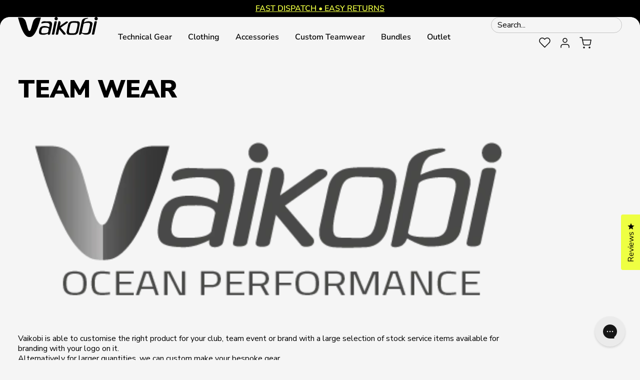

--- FILE ---
content_type: text/html; charset=utf-8
request_url: https://www.vaikobi.com/pages/team-club-kit
body_size: 45492
content:



<!doctype html>
<html class="no-js" lang="en" data-region="AU">
  <head>
    <meta charset="utf-8">
    <meta http-equiv="X-UA-Compatible" content="IE=edge">
    <meta name="viewport" content="width=device-width,initial-scale=1">
    <meta name="theme-color" content="">
    <link rel="canonical" href="https://www.vaikobi.com/pages/team-club-kit"><link rel="icon" type="image/png" href="//www.vaikobi.com/cdn/shop/files/favicon-vaikobi_ac973afc-ad8e-4dca-99b0-00d89271dc9b.png?crop=center&height=32&v=1721714863&width=32"><title>
      TEAM WEAR

 &ndash; Vaikobi
    </title>

    <!--
      $$\   $$$$$$\   $$$$$$\   $$$$$$\
      $$$$ | $$$ __$$\ $$  __$$\ $$  __$$\
      \_$$ | $$$$\ $$ |$$ /  \__|$$ /  $$ |
        $$ | $$\$$\$$ |\$$$$$$\  $$ |  $$ |
        $$ | $$ \$$$$ | \____$$\ $$ |  $$ |
        $$ | $$ |\$$$ |$$\   $$ |$$ $$\$$ |
      $$$$$$\\$$$$$$  /\$$$$$$  |\$$$$$$ /
      \______|\______/  \______/  \___$$$\
                                      \___|

      Copyright 2024 10SQ

      10sq.dev
      hello(at)10sq.dev

      Parent: aaa342d

      Team Credits: Ray, Errah, Jonas, Kurt, Kynon
    -->
     <!-- 10SQ-RELEASE[main] GIT SHA: 4fb1b8a, APPROVER: b59ee6c7e402e20cba3d598586ac0767ac5b20517d0b0f1a26f7bc2f26945e3b, BUILD DATE: 250224, BUILD OS: Linux -->


    
      <meta name="description" content="Vaikobi is able to customise the right product for your club, team event or brand with a large selection of stock service items available for branding with your logo on it. Alternatively for larger quantities, we can custom make your bespoke gear. For more information, please contact our team at: sales@vaikobi.com with">
    

    

<meta property="og:site_name" content="Vaikobi">
<meta property="og:url" content="https://www.vaikobi.com/pages/team-club-kit">
<meta property="og:title" content="TEAM WEAR">
<meta property="og:type" content="website">
<meta property="og:description" content="Vaikobi is able to customise the right product for your club, team event or brand with a large selection of stock service items available for branding with your logo on it. Alternatively for larger quantities, we can custom make your bespoke gear. For more information, please contact our team at: sales@vaikobi.com with"><meta property="og:image" content="http://www.vaikobi.com/cdn/shop/files/Vaikobi-Social-Sharing-Shopify.jpg?v=1723433813">
  <meta property="og:image:secure_url" content="https://www.vaikobi.com/cdn/shop/files/Vaikobi-Social-Sharing-Shopify.jpg?v=1723433813">
  <meta property="og:image:width" content="1200">
  <meta property="og:image:height" content="628"><meta name="twitter:card" content="summary_large_image">
<meta name="twitter:title" content="TEAM WEAR">
<meta name="twitter:description" content="Vaikobi is able to customise the right product for your club, team event or brand with a large selection of stock service items available for branding with your logo on it. Alternatively for larger quantities, we can custom make your bespoke gear. For more information, please contact our team at: sales@vaikobi.com with">



    <style data-shopify>
      /* body font */

      @font-face {
  font-family: "Nunito Sans";
  font-weight: 400;
  font-style: normal;
  font-display: swap;
  src: url("//www.vaikobi.com/cdn/fonts/nunito_sans/nunitosans_n4.0276fe080df0ca4e6a22d9cb55aed3ed5ba6b1da.woff2") format("woff2"),
       url("//www.vaikobi.com/cdn/fonts/nunito_sans/nunitosans_n4.b4964bee2f5e7fd9c3826447e73afe2baad607b7.woff") format("woff");
}

      @font-face {
  font-family: "Nunito Sans";
  font-weight: 700;
  font-style: normal;
  font-display: swap;
  src: url("//www.vaikobi.com/cdn/fonts/nunito_sans/nunitosans_n7.25d963ed46da26098ebeab731e90d8802d989fa5.woff2") format("woff2"),
       url("//www.vaikobi.com/cdn/fonts/nunito_sans/nunitosans_n7.d32e3219b3d2ec82285d3027bd673efc61a996c8.woff") format("woff");
}

      @font-face {
  font-family: "Nunito Sans";
  font-weight: 400;
  font-style: italic;
  font-display: swap;
  src: url("//www.vaikobi.com/cdn/fonts/nunito_sans/nunitosans_i4.6e408730afac1484cf297c30b0e67c86d17fc586.woff2") format("woff2"),
       url("//www.vaikobi.com/cdn/fonts/nunito_sans/nunitosans_i4.c9b6dcbfa43622b39a5990002775a8381942ae38.woff") format("woff");
}

      @font-face {
  font-family: "Nunito Sans";
  font-weight: 700;
  font-style: italic;
  font-display: swap;
  src: url("//www.vaikobi.com/cdn/fonts/nunito_sans/nunitosans_i7.8c1124729eec046a321e2424b2acf328c2c12139.woff2") format("woff2"),
       url("//www.vaikobi.com/cdn/fonts/nunito_sans/nunitosans_i7.af4cda04357273e0996d21184432bcb14651a64d.woff") format("woff");
}


      /* header font */

      @font-face {
  font-family: "Nunito Sans";
  font-weight: 400;
  font-style: normal;
  font-display: swap;
  src: url("//www.vaikobi.com/cdn/fonts/nunito_sans/nunitosans_n4.0276fe080df0ca4e6a22d9cb55aed3ed5ba6b1da.woff2") format("woff2"),
       url("//www.vaikobi.com/cdn/fonts/nunito_sans/nunitosans_n4.b4964bee2f5e7fd9c3826447e73afe2baad607b7.woff") format("woff");
}

      @font-face {
  font-family: "Nunito Sans";
  font-weight: 600;
  font-style: normal;
  font-display: swap;
  src: url("//www.vaikobi.com/cdn/fonts/nunito_sans/nunitosans_n6.6e9464eba570101a53130c8130a9e17a8eb55c21.woff2") format("woff2"),
       url("//www.vaikobi.com/cdn/fonts/nunito_sans/nunitosans_n6.25a0ac0c0a8a26038c7787054dd6058dfbc20fa8.woff") format("woff");
}

      @font-face {
  font-family: "Nunito Sans";
  font-weight: 700;
  font-style: normal;
  font-display: swap;
  src: url("//www.vaikobi.com/cdn/fonts/nunito_sans/nunitosans_n7.25d963ed46da26098ebeab731e90d8802d989fa5.woff2") format("woff2"),
       url("//www.vaikobi.com/cdn/fonts/nunito_sans/nunitosans_n7.d32e3219b3d2ec82285d3027bd673efc61a996c8.woff") format("woff");
}

      @font-face {
  font-family: "Nunito Sans";
  font-weight: 800;
  font-style: normal;
  font-display: swap;
  src: url("//www.vaikobi.com/cdn/fonts/nunito_sans/nunitosans_n8.46743f6550d9e28e372733abb98c89d01ae54cb3.woff2") format("woff2"),
       url("//www.vaikobi.com/cdn/fonts/nunito_sans/nunitosans_n8.1967fa782017f62397f3e87f628afca3a56cb2e4.woff") format("woff");
}

      @font-face {
  font-family: "Nunito Sans";
  font-weight: 900;
  font-style: normal;
  font-display: swap;
  src: url("//www.vaikobi.com/cdn/fonts/nunito_sans/nunitosans_n9.7c8361b4d4b107a1ae763a04d17da4306d42d1fa.woff2") format("woff2"),
       url("//www.vaikobi.com/cdn/fonts/nunito_sans/nunitosans_n9.0fba11ee991257fbb4fc505a97be2e3d5884cf66.woff") format("woff");
}


      :root {
        --font-body-family: "Nunito Sans", sans-serif;
        --font-body-weight: 400;
        --font-body-weight-bold: 700;

        --font-heading-family: "Nunito Sans", sans-serif;
        --font-heading-weight: 400;

      }
    </style>

    
<style data-shopify>
    :root{

        --content-opacity: 1;
        --height-nav: 48px;
        --max-layout-width: 1920px;
        --button-radius: 1000px;
        --gutter-mobile: 12px;
        --gutter-desktop: 36px;

        --gutter-mobile-double: 24px;
        --gutter-desktop-double: 72px;

        --in: 215 59% 55%;
        --inc: 0 0% 0%;
        --su: 162 48% 49%;
        --suc: 0 0% 0%;
        --wa: 45 100% 51%;
        --wac: 0 0% 0%;
        --er: 0 100% 50%;
        --erc: 0 0% 0%;
        --n: 0 0% 0%;
        --nc: 0 0% 100%;
        --rounded-box: 1.25rem;
        --rounded-product: 1.25rem;
        --rounded-btn: 9999px;
        --rounded-badge: 0.375rem;
        --animation-btn: 0.25s;
        --animation-input: 0.2s;
        --btn-focus-scale: 0.95;
        --border-btn: 1px;
        --tab-border: 1px;
        --tab-radius: 0.5rem;

        /* Badges */
        --badge-sale: 0 100% 50%;

        /* Input */
        --input-bg: 0 0% 88%;
        --input-placeholder-text: 0 1% 39%;


        /* BUttons */
        --button-desktop-height: 42px;
        --button-mobile-height: 32px;
        --button-desktop-height-lg: 48px;
        --button-mobile-height-lg: 42px;

        /* Navbar */
        --navbar-height-desktop: 80px;
        --navbar-height-mobile: 56px;

        /* Colors: Warning, Error, Success  */
        --wa: 28.9deg 73.7% 50.8%;
        --er: 0deg 73.7% 50.8%;
        --su: 139deg 59.6% 37.8%;


        /* Swatches */

        
        
          

          --swatch-black: #000000;
        
          

          --swatch-white: #ffffff;
        
          

          --swatch-charcoal: #4f4f4f;
        
          

          --swatch-grey: #858585;
        
          

          --swatch-light-grey: #cccccc;
        
          

          --swatch-dark-grey: #737373;
        
          

          --swatch-silver: #e0e0e0;
        
          

          --swatch-cyan: #36a8ff;
        
          

          --swatch-blue: #36a8ff;
        
          

          --swatch-ocean-blue: #458fa8;
        
          

          --swatch-vintage-blue: #4577a8;
        
          

          --swatch-navy: #034170;
        
          

          --swatch-midnight-navy: #0c2e47;
        
          

          --swatch-heather-blue: #86a9bf;
        
          

          --swatch-fluro-yellow: #f7ff03;
        
          

          --swatch-yellow: #f7ff03;
        
          

          --swatch-lime: #c0ff03;
        
          

          --swatch-pink: #ff1bb3;
        
          

          --swatch-fluro-pink: #ff1bb3;
        
          

          --swatch-red: #f51707;
        
          

          --swatch-rust: #d9811c;
        
          

          --swatch-fluro-orange: #ff5b29;
        
          

          --swatch-orange: #ff4800;
        
          

          --swatch-sand: #ebd9c3;
        
          

          --swatch-latte: #e3d8ca;
        
          

          --swatch-beige: #f7eed7;
        
          

          --swatch-brown: #815225;
        
          

          --swatch-teal: #5494a1;
        
          

          --swatch-natural: #fdffda;
        
          

          --swatch-green: #90ec53;
        
          

          --swatch-ink: #233F54;
        
          

          --swatch-steel-blue: #779095;
        
          

          --swatch-dark-sage: #5f624d;
        
          

          --swatch-sky-blue: #aee4f0;
        
          

          --swatch-navy-white: url(//www.vaikobi.com/cdn/shop/files/vaikobi-navy-white1_60x.png?v=7857228599854609186);
        
          

          --swatch-charcoal-sand: url(//www.vaikobi.com/cdn/shop/files/Vaikobi-Charcoal-Sand1_60x.png?v=17091518709805057009);
        
          

          --swatch-washed-navy: #4e6476;
        
          

          --swatch-grey-orange: url(//www.vaikobi.com/cdn/shop/files/Vaikobi-Grey-Orange1_60x.png?v=2619289275905300082);
        
          

          --swatch-black-grey: url(//www.vaikobi.com/cdn/shop/files/Vaikobi-Black-Grey1_60x.png?v=8274813294157479942);
        
          

          --swatch-navy-cyan: url(//www.vaikobi.com/cdn/shop/files/Vaikobi-Navy-Cyan1_60x.png?v=15613553461141249668);
        
          

          --swatch-black-smoke: url(//www.vaikobi.com/cdn/shop/files/Vaikobi-Black-Smoke1_60x.png?v=8274813294157479942);
        
          

          --swatch-brown-amber: url(//www.vaikobi.com/cdn/shop/files/Vaikobi-Brown-Amber1_60x.png?v=7518677348862829168);
        
          

          --swatch-black-amber: url(//www.vaikobi.com/cdn/shop/files/Vaikobi-Brown-Amber1_60x.png?v=7518677348862829168);
        
          

          --swatch-brown-smoke: url(//www.vaikobi.com/cdn/shop/files/vaikobi-brown-smoke1_60x.png?v=14449823830787733535);
        
          

          --swatch-black-orange: url(//www.vaikobi.com/cdn/shop/files/vaikobi-orange-black1_60x.png?v=11310499022467405191);
        
    }

    
      
        .color-default-1 {
         --b1: 0 0% 96%;
         --bc: 0 0% 0%;
         --p: 0 0% 0%;
         --pf: 0 0% -5%;
         --pc: 0 0% 100%;
         --sf: 0 0% 95%;
         --s: 0 0% 100%;
         --sc: 0 0% 0%;
         --a: 65 100% 63%;
         --af: 65 100% 58%;
         --ac: 0 0% 0%;

         --pf-bg: 0, 0%, -5%, 0.9;
         --pc-bg: 0, 0%, 100%, 0.1;


        }
  
      
        .color-scheme-73964784-369e-4ed1-9507-3f9a04d2cd06 {
         --b1: 0 0% 0%;
         --bc: 0 0% 100%;
         --p: 65 100% 63%;
         --pf: 65 100% 58%;
         --pc: 0 0% 0%;
         --sf: 0 0% 95%;
         --s: 0 0% 100%;
         --sc: 0 0% 0%;
         --a: 0 0% 100%;
         --af: 0 0% 95%;
         --ac: 0 0% 0%;

         --pf-bg: 65, 100%, 58%, 0.9;
         --pc-bg: 0, 0%, 0%, 0.1;


        }
  
      
        .color-scheme-c9a24989-cf2f-4710-9f58-c111ddaa0951 {
         --b1: 65 100% 63%;
         --bc: 0 0% 0%;
         --p: 0 0% 0%;
         --pf: 0 0% -5%;
         --pc: 0 0% 100%;
         --sf: 0 0% -5%;
         --s: 0 0% 0%;
         --sc: 0 0% 0%;
         --a: 124 100% 72%;
         --af: 124 100% 67%;
         --ac: 0 0% 0%;

         --pf-bg: 0, 0%, -5%, 0.9;
         --pc-bg: 0, 0%, 100%, 0.1;


        }
  
      
        .color-scheme-5e4430d4-ce78-4037-bbf1-7231ad39c857 {
         --b1: 0 0% 96%;
         --bc: 0 0% 100%;
         --p: 65 100% 63%;
         --pf: 65 100% 58%;
         --pc: 0 0% 0%;
         --sf: 0 0% 95%;
         --s: 0 0% 100%;
         --sc: 0 0% 0%;
         --a: 124 100% 72%;
         --af: 124 100% 67%;
         --ac: 0 0% 0%;

         --pf-bg: 65, 100%, 58%, 0.9;
         --pc-bg: 0, 0%, 0%, 0.1;


        }
  
      
        .color-scheme-d391c08e-3978-4071-b557-18a5e91d9801 {
         --b1: 0 0% 24%;
         --bc: 0 0% 100%;
         --p: 83 93% 66%;
         --pf: 83 93% 61%;
         --pc: 0 0% 0%;
         --sf: 0 0% 95%;
         --s: 0 0% 100%;
         --sc: 0 0% 100%;
         --a: 270 100% 27%;
         --af: 270 100% 22%;
         --ac: 0 0% 100%;

         --pf-bg: 83, 93%, 61%, 0.9;
         --pc-bg: 0, 0%, 0%, 0.1;


        }
  
      
        .color-scheme-dfd70769-027e-429f-afd1-302c891d5fd3 {
         --b1: 0 0% 91%;
         --bc: 0 0% 0%;
         --p: 176 100% 45%;
         --pf: 176 100% 40%;
         --pc: 0 0% 100%;
         --sf: 0 0% 95%;
         --s: 0 0% 100%;
         --sc: 176 100% 45%;
         --a: 124 100% 72%;
         --af: 124 100% 67%;
         --ac: 0 0% 0%;

         --pf-bg: 176, 100%, 40%, 0.9;
         --pc-bg: 0, 0%, 100%, 0.1;


        }
  
      
        .color-scheme-2c64132c-60d0-4284-854f-c7fab6b9df07 {
         --b1: 0 0% 100%;
         --bc: 0 0% 0%;
         --p: 65 100% 63%;
         --pf: 65 100% 58%;
         --pc: 0 0% 0%;
         --sf: 0 0% 95%;
         --s: 0 0% 100%;
         --sc: 0 0% 0%;
         --a: 0 0% 100%;
         --af: 0 0% 95%;
         --ac: 0 0% 0%;

         --pf-bg: 65, 100%, 58%, 0.9;
         --pc-bg: 0, 0%, 0%, 0.1;


        }
  
      
        .color-scheme-7a5fcc25-79bb-4b55-a6b1-eaffbd9a8626 {
         --b1: 0 0% 96%;
         --bc: 0 0% 0%;
         --p: 0 0% 0%;
         --pf: 0 0% -5%;
         --pc: 0 0% 100%;
         --sf: 0 0% -5%;
         --s: 0 0% 0%;
         --sc: 0 0% 100%;
         --a: 65 100% 63%;
         --af: 65 100% 58%;
         --ac: 0 0% 0%;

         --pf-bg: 0, 0%, -5%, 0.9;
         --pc-bg: 0, 0%, 100%, 0.1;


        }
  
      
        .color-scheme-f069f50e-027b-4e19-a7b8-670c173162f0 {
         --b1: 0 0% 96%;
         --bc: 0 0% 0%;
         --p: 0 0% 0%;
         --pf: 0 0% -5%;
         --pc: 0 0% 100%;
         --sf: 65 100% 58%;
         --s: 65 100% 63%;
         --sc: 0 0% 0%;
         --a: 65 100% 63%;
         --af: 65 100% 58%;
         --ac: 0 0% 0%;

         --pf-bg: 0, 0%, -5%, 0.9;
         --pc-bg: 0, 0%, 100%, 0.1;


        }
  
      
        .color-scheme-ae5d0b9b-fa3d-440a-8ecd-64ca6fd00eea {
         --b1: 0 0% 96%;
         --bc: 0 0% 100%;
         --p: 0 0% 0%;
         --pf: 0 0% -5%;
         --pc: 0 0% 100%;
         --sf: 65 100% 58%;
         --s: 65 100% 63%;
         --sc: 0 0% 0%;
         --a: 0 0% 100%;
         --af: 0 0% 95%;
         --ac: 0 0% 0%;

         --pf-bg: 0, 0%, -5%, 0.9;
         --pc-bg: 0, 0%, 100%, 0.1;


        }
  
</style>


    

    <script type="application/json" data-ajax-cart-initial-state>
      {"note":null,"attributes":{},"original_total_price":0,"total_price":0,"total_discount":0,"total_weight":0.0,"item_count":0,"items":[],"requires_shipping":false,"currency":"AUD","items_subtotal_price":0,"cart_level_discount_applications":[],"checkout_charge_amount":0}
    </script>

    <script type="application/json" data-for-you-initial-state>
      { "collections": "", "athletes": "", "products": "", "topics": "", "toAdd": { "topic": "TEAM-WEAR"    } }
    </script>


  <link href="//www.vaikobi.com/cdn/shop/t/40/assets/theme.e8cf83b8.min.css" rel="stylesheet" type="text/css" media="all" />




  <script src="//www.vaikobi.com/cdn/shop/t/40/assets/theme.36e8d737.min.js" type="module" crossorigin="anonymous"></script>




  <script src="//www.vaikobi.com/cdn/shop/t/40/assets/instant.84a0c1ff.min.js" type="module" crossorigin="anonymous"></script>

<script>window.performance && window.performance.mark && window.performance.mark('shopify.content_for_header.start');</script><meta name="facebook-domain-verification" content="pj73nd4xjgri85o0pmgkopv3rixi1s">
<meta id="shopify-digital-wallet" name="shopify-digital-wallet" content="/2725605/digital_wallets/dialog">
<meta name="shopify-checkout-api-token" content="d04fbea027c25c56f80fab5a8eee99a3">
<meta id="in-context-paypal-metadata" data-shop-id="2725605" data-venmo-supported="false" data-environment="production" data-locale="en_US" data-paypal-v4="true" data-currency="AUD">
<script async="async" src="/checkouts/internal/preloads.js?locale=en-AU"></script>
<link rel="preconnect" href="https://shop.app" crossorigin="anonymous">
<script async="async" src="https://shop.app/checkouts/internal/preloads.js?locale=en-AU&shop_id=2725605" crossorigin="anonymous"></script>
<script id="apple-pay-shop-capabilities" type="application/json">{"shopId":2725605,"countryCode":"AU","currencyCode":"AUD","merchantCapabilities":["supports3DS"],"merchantId":"gid:\/\/shopify\/Shop\/2725605","merchantName":"Vaikobi","requiredBillingContactFields":["postalAddress","email","phone"],"requiredShippingContactFields":["postalAddress","email","phone"],"shippingType":"shipping","supportedNetworks":["visa","masterCard","amex","jcb"],"total":{"type":"pending","label":"Vaikobi","amount":"1.00"},"shopifyPaymentsEnabled":true,"supportsSubscriptions":true}</script>
<script id="shopify-features" type="application/json">{"accessToken":"d04fbea027c25c56f80fab5a8eee99a3","betas":["rich-media-storefront-analytics"],"domain":"www.vaikobi.com","predictiveSearch":true,"shopId":2725605,"locale":"en"}</script>
<script>var Shopify = Shopify || {};
Shopify.shop = "vaikobi.myshopify.com";
Shopify.locale = "en";
Shopify.currency = {"active":"AUD","rate":"1.0"};
Shopify.country = "AU";
Shopify.theme = {"name":"vaikobi\/dist\/main-au-prod","id":169523446051,"schema_name":"10SQ Master","schema_version":"2.1.0","theme_store_id":null,"role":"main"};
Shopify.theme.handle = "null";
Shopify.theme.style = {"id":null,"handle":null};
Shopify.cdnHost = "www.vaikobi.com/cdn";
Shopify.routes = Shopify.routes || {};
Shopify.routes.root = "/";</script>
<script type="module">!function(o){(o.Shopify=o.Shopify||{}).modules=!0}(window);</script>
<script>!function(o){function n(){var o=[];function n(){o.push(Array.prototype.slice.apply(arguments))}return n.q=o,n}var t=o.Shopify=o.Shopify||{};t.loadFeatures=n(),t.autoloadFeatures=n()}(window);</script>
<script>
  window.ShopifyPay = window.ShopifyPay || {};
  window.ShopifyPay.apiHost = "shop.app\/pay";
  window.ShopifyPay.redirectState = null;
</script>
<script id="shop-js-analytics" type="application/json">{"pageType":"page"}</script>
<script defer="defer" async type="module" src="//www.vaikobi.com/cdn/shopifycloud/shop-js/modules/v2/client.init-shop-cart-sync_C5BV16lS.en.esm.js"></script>
<script defer="defer" async type="module" src="//www.vaikobi.com/cdn/shopifycloud/shop-js/modules/v2/chunk.common_CygWptCX.esm.js"></script>
<script type="module">
  await import("//www.vaikobi.com/cdn/shopifycloud/shop-js/modules/v2/client.init-shop-cart-sync_C5BV16lS.en.esm.js");
await import("//www.vaikobi.com/cdn/shopifycloud/shop-js/modules/v2/chunk.common_CygWptCX.esm.js");

  window.Shopify.SignInWithShop?.initShopCartSync?.({"fedCMEnabled":true,"windoidEnabled":true});

</script>
<script>
  window.Shopify = window.Shopify || {};
  if (!window.Shopify.featureAssets) window.Shopify.featureAssets = {};
  window.Shopify.featureAssets['shop-js'] = {"shop-cart-sync":["modules/v2/client.shop-cart-sync_ZFArdW7E.en.esm.js","modules/v2/chunk.common_CygWptCX.esm.js"],"init-fed-cm":["modules/v2/client.init-fed-cm_CmiC4vf6.en.esm.js","modules/v2/chunk.common_CygWptCX.esm.js"],"shop-button":["modules/v2/client.shop-button_tlx5R9nI.en.esm.js","modules/v2/chunk.common_CygWptCX.esm.js"],"shop-cash-offers":["modules/v2/client.shop-cash-offers_DOA2yAJr.en.esm.js","modules/v2/chunk.common_CygWptCX.esm.js","modules/v2/chunk.modal_D71HUcav.esm.js"],"init-windoid":["modules/v2/client.init-windoid_sURxWdc1.en.esm.js","modules/v2/chunk.common_CygWptCX.esm.js"],"shop-toast-manager":["modules/v2/client.shop-toast-manager_ClPi3nE9.en.esm.js","modules/v2/chunk.common_CygWptCX.esm.js"],"init-shop-email-lookup-coordinator":["modules/v2/client.init-shop-email-lookup-coordinator_B8hsDcYM.en.esm.js","modules/v2/chunk.common_CygWptCX.esm.js"],"init-shop-cart-sync":["modules/v2/client.init-shop-cart-sync_C5BV16lS.en.esm.js","modules/v2/chunk.common_CygWptCX.esm.js"],"avatar":["modules/v2/client.avatar_BTnouDA3.en.esm.js"],"pay-button":["modules/v2/client.pay-button_FdsNuTd3.en.esm.js","modules/v2/chunk.common_CygWptCX.esm.js"],"init-customer-accounts":["modules/v2/client.init-customer-accounts_DxDtT_ad.en.esm.js","modules/v2/client.shop-login-button_C5VAVYt1.en.esm.js","modules/v2/chunk.common_CygWptCX.esm.js","modules/v2/chunk.modal_D71HUcav.esm.js"],"init-shop-for-new-customer-accounts":["modules/v2/client.init-shop-for-new-customer-accounts_ChsxoAhi.en.esm.js","modules/v2/client.shop-login-button_C5VAVYt1.en.esm.js","modules/v2/chunk.common_CygWptCX.esm.js","modules/v2/chunk.modal_D71HUcav.esm.js"],"shop-login-button":["modules/v2/client.shop-login-button_C5VAVYt1.en.esm.js","modules/v2/chunk.common_CygWptCX.esm.js","modules/v2/chunk.modal_D71HUcav.esm.js"],"init-customer-accounts-sign-up":["modules/v2/client.init-customer-accounts-sign-up_CPSyQ0Tj.en.esm.js","modules/v2/client.shop-login-button_C5VAVYt1.en.esm.js","modules/v2/chunk.common_CygWptCX.esm.js","modules/v2/chunk.modal_D71HUcav.esm.js"],"shop-follow-button":["modules/v2/client.shop-follow-button_Cva4Ekp9.en.esm.js","modules/v2/chunk.common_CygWptCX.esm.js","modules/v2/chunk.modal_D71HUcav.esm.js"],"checkout-modal":["modules/v2/client.checkout-modal_BPM8l0SH.en.esm.js","modules/v2/chunk.common_CygWptCX.esm.js","modules/v2/chunk.modal_D71HUcav.esm.js"],"lead-capture":["modules/v2/client.lead-capture_Bi8yE_yS.en.esm.js","modules/v2/chunk.common_CygWptCX.esm.js","modules/v2/chunk.modal_D71HUcav.esm.js"],"shop-login":["modules/v2/client.shop-login_D6lNrXab.en.esm.js","modules/v2/chunk.common_CygWptCX.esm.js","modules/v2/chunk.modal_D71HUcav.esm.js"],"payment-terms":["modules/v2/client.payment-terms_CZxnsJam.en.esm.js","modules/v2/chunk.common_CygWptCX.esm.js","modules/v2/chunk.modal_D71HUcav.esm.js"]};
</script>
<script>(function() {
  var isLoaded = false;
  function asyncLoad() {
    if (isLoaded) return;
    isLoaded = true;
    var urls = ["https:\/\/assets.smartwishlist.webmarked.net\/static\/v6\/smartwishlist.js?shop=vaikobi.myshopify.com","https:\/\/cdn.nfcube.com\/9ad0901c9aff560d22545bfc633fd5f3.js?shop=vaikobi.myshopify.com"];
    for (var i = 0; i < urls.length; i++) {
      var s = document.createElement('script');
      s.type = 'text/javascript';
      s.async = true;
      s.src = urls[i];
      var x = document.getElementsByTagName('script')[0];
      x.parentNode.insertBefore(s, x);
    }
  };
  if(window.attachEvent) {
    window.attachEvent('onload', asyncLoad);
  } else {
    window.addEventListener('load', asyncLoad, false);
  }
})();</script>
<script id="__st">var __st={"a":2725605,"offset":39600,"reqid":"899e4287-0639-4a45-86b1-c890a0fa21ba-1768726536","pageurl":"www.vaikobi.com\/pages\/team-club-kit","s":"pages-17096153","u":"e5b8066dceea","p":"page","rtyp":"page","rid":17096153};</script>
<script>window.ShopifyPaypalV4VisibilityTracking = true;</script>
<script id="captcha-bootstrap">!function(){'use strict';const t='contact',e='account',n='new_comment',o=[[t,t],['blogs',n],['comments',n],[t,'customer']],c=[[e,'customer_login'],[e,'guest_login'],[e,'recover_customer_password'],[e,'create_customer']],r=t=>t.map((([t,e])=>`form[action*='/${t}']:not([data-nocaptcha='true']) input[name='form_type'][value='${e}']`)).join(','),a=t=>()=>t?[...document.querySelectorAll(t)].map((t=>t.form)):[];function s(){const t=[...o],e=r(t);return a(e)}const i='password',u='form_key',d=['recaptcha-v3-token','g-recaptcha-response','h-captcha-response',i],f=()=>{try{return window.sessionStorage}catch{return}},m='__shopify_v',_=t=>t.elements[u];function p(t,e,n=!1){try{const o=window.sessionStorage,c=JSON.parse(o.getItem(e)),{data:r}=function(t){const{data:e,action:n}=t;return t[m]||n?{data:e,action:n}:{data:t,action:n}}(c);for(const[e,n]of Object.entries(r))t.elements[e]&&(t.elements[e].value=n);n&&o.removeItem(e)}catch(o){console.error('form repopulation failed',{error:o})}}const l='form_type',E='cptcha';function T(t){t.dataset[E]=!0}const w=window,h=w.document,L='Shopify',v='ce_forms',y='captcha';let A=!1;((t,e)=>{const n=(g='f06e6c50-85a8-45c8-87d0-21a2b65856fe',I='https://cdn.shopify.com/shopifycloud/storefront-forms-hcaptcha/ce_storefront_forms_captcha_hcaptcha.v1.5.2.iife.js',D={infoText:'Protected by hCaptcha',privacyText:'Privacy',termsText:'Terms'},(t,e,n)=>{const o=w[L][v],c=o.bindForm;if(c)return c(t,g,e,D).then(n);var r;o.q.push([[t,g,e,D],n]),r=I,A||(h.body.append(Object.assign(h.createElement('script'),{id:'captcha-provider',async:!0,src:r})),A=!0)});var g,I,D;w[L]=w[L]||{},w[L][v]=w[L][v]||{},w[L][v].q=[],w[L][y]=w[L][y]||{},w[L][y].protect=function(t,e){n(t,void 0,e),T(t)},Object.freeze(w[L][y]),function(t,e,n,w,h,L){const[v,y,A,g]=function(t,e,n){const i=e?o:[],u=t?c:[],d=[...i,...u],f=r(d),m=r(i),_=r(d.filter((([t,e])=>n.includes(e))));return[a(f),a(m),a(_),s()]}(w,h,L),I=t=>{const e=t.target;return e instanceof HTMLFormElement?e:e&&e.form},D=t=>v().includes(t);t.addEventListener('submit',(t=>{const e=I(t);if(!e)return;const n=D(e)&&!e.dataset.hcaptchaBound&&!e.dataset.recaptchaBound,o=_(e),c=g().includes(e)&&(!o||!o.value);(n||c)&&t.preventDefault(),c&&!n&&(function(t){try{if(!f())return;!function(t){const e=f();if(!e)return;const n=_(t);if(!n)return;const o=n.value;o&&e.removeItem(o)}(t);const e=Array.from(Array(32),(()=>Math.random().toString(36)[2])).join('');!function(t,e){_(t)||t.append(Object.assign(document.createElement('input'),{type:'hidden',name:u})),t.elements[u].value=e}(t,e),function(t,e){const n=f();if(!n)return;const o=[...t.querySelectorAll(`input[type='${i}']`)].map((({name:t})=>t)),c=[...d,...o],r={};for(const[a,s]of new FormData(t).entries())c.includes(a)||(r[a]=s);n.setItem(e,JSON.stringify({[m]:1,action:t.action,data:r}))}(t,e)}catch(e){console.error('failed to persist form',e)}}(e),e.submit())}));const S=(t,e)=>{t&&!t.dataset[E]&&(n(t,e.some((e=>e===t))),T(t))};for(const o of['focusin','change'])t.addEventListener(o,(t=>{const e=I(t);D(e)&&S(e,y())}));const B=e.get('form_key'),M=e.get(l),P=B&&M;t.addEventListener('DOMContentLoaded',(()=>{const t=y();if(P)for(const e of t)e.elements[l].value===M&&p(e,B);[...new Set([...A(),...v().filter((t=>'true'===t.dataset.shopifyCaptcha))])].forEach((e=>S(e,t)))}))}(h,new URLSearchParams(w.location.search),n,t,e,['guest_login'])})(!0,!0)}();</script>
<script integrity="sha256-4kQ18oKyAcykRKYeNunJcIwy7WH5gtpwJnB7kiuLZ1E=" data-source-attribution="shopify.loadfeatures" defer="defer" src="//www.vaikobi.com/cdn/shopifycloud/storefront/assets/storefront/load_feature-a0a9edcb.js" crossorigin="anonymous"></script>
<script crossorigin="anonymous" defer="defer" src="//www.vaikobi.com/cdn/shopifycloud/storefront/assets/shopify_pay/storefront-65b4c6d7.js?v=20250812"></script>
<script data-source-attribution="shopify.dynamic_checkout.dynamic.init">var Shopify=Shopify||{};Shopify.PaymentButton=Shopify.PaymentButton||{isStorefrontPortableWallets:!0,init:function(){window.Shopify.PaymentButton.init=function(){};var t=document.createElement("script");t.src="https://www.vaikobi.com/cdn/shopifycloud/portable-wallets/latest/portable-wallets.en.js",t.type="module",document.head.appendChild(t)}};
</script>
<script data-source-attribution="shopify.dynamic_checkout.buyer_consent">
  function portableWalletsHideBuyerConsent(e){var t=document.getElementById("shopify-buyer-consent"),n=document.getElementById("shopify-subscription-policy-button");t&&n&&(t.classList.add("hidden"),t.setAttribute("aria-hidden","true"),n.removeEventListener("click",e))}function portableWalletsShowBuyerConsent(e){var t=document.getElementById("shopify-buyer-consent"),n=document.getElementById("shopify-subscription-policy-button");t&&n&&(t.classList.remove("hidden"),t.removeAttribute("aria-hidden"),n.addEventListener("click",e))}window.Shopify?.PaymentButton&&(window.Shopify.PaymentButton.hideBuyerConsent=portableWalletsHideBuyerConsent,window.Shopify.PaymentButton.showBuyerConsent=portableWalletsShowBuyerConsent);
</script>
<script data-source-attribution="shopify.dynamic_checkout.cart.bootstrap">document.addEventListener("DOMContentLoaded",(function(){function t(){return document.querySelector("shopify-accelerated-checkout-cart, shopify-accelerated-checkout")}if(t())Shopify.PaymentButton.init();else{new MutationObserver((function(e,n){t()&&(Shopify.PaymentButton.init(),n.disconnect())})).observe(document.body,{childList:!0,subtree:!0})}}));
</script>
<script id='scb4127' type='text/javascript' async='' src='https://www.vaikobi.com/cdn/shopifycloud/privacy-banner/storefront-banner.js'></script><link id="shopify-accelerated-checkout-styles" rel="stylesheet" media="screen" href="https://www.vaikobi.com/cdn/shopifycloud/portable-wallets/latest/accelerated-checkout-backwards-compat.css" crossorigin="anonymous">
<style id="shopify-accelerated-checkout-cart">
        #shopify-buyer-consent {
  margin-top: 1em;
  display: inline-block;
  width: 100%;
}

#shopify-buyer-consent.hidden {
  display: none;
}

#shopify-subscription-policy-button {
  background: none;
  border: none;
  padding: 0;
  text-decoration: underline;
  font-size: inherit;
  cursor: pointer;
}

#shopify-subscription-policy-button::before {
  box-shadow: none;
}

      </style>

<script>window.performance && window.performance.mark && window.performance.mark('shopify.content_for_header.end');</script>

    <script>
      document.documentElement.className = document.documentElement.className.replace('no-js', 'js')
    </script>

    
    

    
  

    


    <!-- Google Tag Manager -->
    <script>
      ;(function (w, d, s, l, i) {
        w[l] = w[l] || []
        w[l].push({ 'gtm.start': new Date().getTime(), event: 'gtm.js' })
        var f = d.getElementsByTagName(s)[0],
          j = d.createElement(s),
          dl = l != 'dataLayer' ? '&l=' + l : ''
        j.async = true
        j.src = 'https://www.googletagmanager.com/gtm.js?id=' + i + dl
        f.parentNode.insertBefore(j, f)
      })(window, document, 'script', 'dataLayer', 'GTM-58FW7HN')
    </script>
    <!-- End Google Tag Manager -->
    <meta name="google-site-verification" content="hcJqNNZTuDAlRIU-DdQ0J7vJBgyrr9DQiEH4Y8_P6M8">
    <meta name="facebook-domain-verification" content="4qjb1s2p5abnue6lcu6s6vfpv4uap7">
    <meta name="google-site-verification" content="mtGIDRVvuaC3oBqtnPV1IW5Et_PJn-UMWUjkNJMJWT8">

  

  <!-- BEGIN app block: shopify://apps/simprosys-google-shopping-feed/blocks/core_settings_block/1f0b859e-9fa6-4007-97e8-4513aff5ff3b --><!-- BEGIN: GSF App Core Tags & Scripts by Simprosys Google Shopping Feed -->









<!-- END: GSF App Core Tags & Scripts by Simprosys Google Shopping Feed -->
<!-- END app block --><!-- BEGIN app block: shopify://apps/gorgias-live-chat-helpdesk/blocks/gorgias/a66db725-7b96-4e3f-916e-6c8e6f87aaaa -->
<script defer data-gorgias-loader-chat src="https://config.gorgias.chat/bundle-loader/shopify/vaikobi.myshopify.com"></script>


<script defer data-gorgias-loader-convert  src="https://cdn.9gtb.com/loader.js"></script>


<script defer data-gorgias-loader-mailto-replace  src="https://config.gorgias.help/api/contact-forms/replace-mailto-script.js?shopName=vaikobi"></script>


<!-- END app block --><!-- BEGIN app block: shopify://apps/okendo/blocks/theme-settings/bb689e69-ea70-4661-8fb7-ad24a2e23c29 --><!-- BEGIN app snippet: header-metafields -->










    <style data-oke-reviews-version="0.82.1" type="text/css" data-href="https://d3hw6dc1ow8pp2.cloudfront.net/reviews-widget-plus/css/okendo-reviews-styles.9d163ae1.css"></style><style data-oke-reviews-version="0.82.1" type="text/css" data-href="https://d3hw6dc1ow8pp2.cloudfront.net/reviews-widget-plus/css/modules/okendo-star-rating.4cb378a8.css"></style><style data-oke-reviews-version="0.82.1" type="text/css" data-href="https://d3hw6dc1ow8pp2.cloudfront.net/reviews-widget-plus/css/modules/okendo-reviews-keywords.0942444f.css"></style><style data-oke-reviews-version="0.82.1" type="text/css" data-href="https://d3hw6dc1ow8pp2.cloudfront.net/reviews-widget-plus/css/modules/okendo-reviews-summary.a0c9d7d6.css"></style><style type="text/css">.okeReviews[data-oke-container],div.okeReviews{font-size:14px;font-size:var(--oke-text-regular);font-weight:400;font-family:var(--oke-text-fontFamily);line-height:1.6}.okeReviews[data-oke-container] *,.okeReviews[data-oke-container] :after,.okeReviews[data-oke-container] :before,div.okeReviews *,div.okeReviews :after,div.okeReviews :before{box-sizing:border-box}.okeReviews[data-oke-container] h1,.okeReviews[data-oke-container] h2,.okeReviews[data-oke-container] h3,.okeReviews[data-oke-container] h4,.okeReviews[data-oke-container] h5,.okeReviews[data-oke-container] h6,div.okeReviews h1,div.okeReviews h2,div.okeReviews h3,div.okeReviews h4,div.okeReviews h5,div.okeReviews h6{font-size:1em;font-weight:400;line-height:1.4;margin:0}.okeReviews[data-oke-container] ul,div.okeReviews ul{padding:0;margin:0}.okeReviews[data-oke-container] li,div.okeReviews li{list-style-type:none;padding:0}.okeReviews[data-oke-container] p,div.okeReviews p{line-height:1.8;margin:0 0 4px}.okeReviews[data-oke-container] p:last-child,div.okeReviews p:last-child{margin-bottom:0}.okeReviews[data-oke-container] a,div.okeReviews a{text-decoration:none;color:inherit}.okeReviews[data-oke-container] button,div.okeReviews button{border-radius:0;border:0;box-shadow:none;margin:0;width:auto;min-width:auto;padding:0;background-color:transparent;min-height:auto}.okeReviews[data-oke-container] button,.okeReviews[data-oke-container] input,.okeReviews[data-oke-container] select,.okeReviews[data-oke-container] textarea,div.okeReviews button,div.okeReviews input,div.okeReviews select,div.okeReviews textarea{font-family:inherit;font-size:1em}.okeReviews[data-oke-container] label,.okeReviews[data-oke-container] select,div.okeReviews label,div.okeReviews select{display:inline}.okeReviews[data-oke-container] select,div.okeReviews select{width:auto}.okeReviews[data-oke-container] article,.okeReviews[data-oke-container] aside,div.okeReviews article,div.okeReviews aside{margin:0}.okeReviews[data-oke-container] table,div.okeReviews table{background:transparent;border:0;border-collapse:collapse;border-spacing:0;font-family:inherit;font-size:1em;table-layout:auto}.okeReviews[data-oke-container] table td,.okeReviews[data-oke-container] table th,.okeReviews[data-oke-container] table tr,div.okeReviews table td,div.okeReviews table th,div.okeReviews table tr{border:0;font-family:inherit;font-size:1em}.okeReviews[data-oke-container] table td,.okeReviews[data-oke-container] table th,div.okeReviews table td,div.okeReviews table th{background:transparent;font-weight:400;letter-spacing:normal;padding:0;text-align:left;text-transform:none;vertical-align:middle}.okeReviews[data-oke-container] table tr:hover td,.okeReviews[data-oke-container] table tr:hover th,div.okeReviews table tr:hover td,div.okeReviews table tr:hover th{background:transparent}.okeReviews[data-oke-container] fieldset,div.okeReviews fieldset{border:0;padding:0;margin:0;min-width:0}.okeReviews[data-oke-container] img,.okeReviews[data-oke-container] svg,div.okeReviews img,div.okeReviews svg{max-width:none}.okeReviews[data-oke-container] div:empty,div.okeReviews div:empty{display:block}.okeReviews[data-oke-container] .oke-icon:before,div.okeReviews .oke-icon:before{font-family:oke-widget-icons!important;font-style:normal;font-weight:400;font-variant:normal;text-transform:none;line-height:1;-webkit-font-smoothing:antialiased;-moz-osx-font-smoothing:grayscale;color:inherit}.okeReviews[data-oke-container] .oke-icon--select-arrow:before,div.okeReviews .oke-icon--select-arrow:before{content:""}.okeReviews[data-oke-container] .oke-icon--loading:before,div.okeReviews .oke-icon--loading:before{content:""}.okeReviews[data-oke-container] .oke-icon--pencil:before,div.okeReviews .oke-icon--pencil:before{content:""}.okeReviews[data-oke-container] .oke-icon--filter:before,div.okeReviews .oke-icon--filter:before{content:""}.okeReviews[data-oke-container] .oke-icon--play:before,div.okeReviews .oke-icon--play:before{content:""}.okeReviews[data-oke-container] .oke-icon--tick-circle:before,div.okeReviews .oke-icon--tick-circle:before{content:""}.okeReviews[data-oke-container] .oke-icon--chevron-left:before,div.okeReviews .oke-icon--chevron-left:before{content:""}.okeReviews[data-oke-container] .oke-icon--chevron-right:before,div.okeReviews .oke-icon--chevron-right:before{content:""}.okeReviews[data-oke-container] .oke-icon--thumbs-down:before,div.okeReviews .oke-icon--thumbs-down:before{content:""}.okeReviews[data-oke-container] .oke-icon--thumbs-up:before,div.okeReviews .oke-icon--thumbs-up:before{content:""}.okeReviews[data-oke-container] .oke-icon--close:before,div.okeReviews .oke-icon--close:before{content:""}.okeReviews[data-oke-container] .oke-icon--chevron-up:before,div.okeReviews .oke-icon--chevron-up:before{content:""}.okeReviews[data-oke-container] .oke-icon--chevron-down:before,div.okeReviews .oke-icon--chevron-down:before{content:""}.okeReviews[data-oke-container] .oke-icon--star:before,div.okeReviews .oke-icon--star:before{content:""}.okeReviews[data-oke-container] .oke-icon--magnifying-glass:before,div.okeReviews .oke-icon--magnifying-glass:before{content:""}@font-face{font-family:oke-widget-icons;src:url(https://d3hw6dc1ow8pp2.cloudfront.net/reviews-widget-plus/fonts/oke-widget-icons.ttf) format("truetype"),url(https://d3hw6dc1ow8pp2.cloudfront.net/reviews-widget-plus/fonts/oke-widget-icons.woff) format("woff"),url(https://d3hw6dc1ow8pp2.cloudfront.net/reviews-widget-plus/img/oke-widget-icons.bc0d6b0a.svg) format("svg");font-weight:400;font-style:normal;font-display:block}.okeReviews[data-oke-container] .oke-button,div.okeReviews .oke-button{display:inline-block;border-style:solid;border-color:var(--oke-button-borderColor);border-width:var(--oke-button-borderWidth);background-color:var(--oke-button-backgroundColor);line-height:1;padding:12px 24px;margin:0;border-radius:var(--oke-button-borderRadius);color:var(--oke-button-textColor);text-align:center;position:relative;font-weight:var(--oke-button-fontWeight);font-size:var(--oke-button-fontSize);font-family:var(--oke-button-fontFamily);outline:0}.okeReviews[data-oke-container] .oke-button-text,.okeReviews[data-oke-container] .oke-button .oke-icon,div.okeReviews .oke-button-text,div.okeReviews .oke-button .oke-icon{line-height:1}.okeReviews[data-oke-container] .oke-button.oke-is-loading,div.okeReviews .oke-button.oke-is-loading{position:relative}.okeReviews[data-oke-container] .oke-button.oke-is-loading:before,div.okeReviews .oke-button.oke-is-loading:before{font-family:oke-widget-icons!important;font-style:normal;font-weight:400;font-variant:normal;text-transform:none;line-height:1;-webkit-font-smoothing:antialiased;-moz-osx-font-smoothing:grayscale;content:"";color:undefined;font-size:12px;display:inline-block;animation:oke-spin 1s linear infinite;position:absolute;width:12px;height:12px;top:0;left:0;bottom:0;right:0;margin:auto}.okeReviews[data-oke-container] .oke-button.oke-is-loading>*,div.okeReviews .oke-button.oke-is-loading>*{opacity:0}.okeReviews[data-oke-container] .oke-button.oke-is-active,div.okeReviews .oke-button.oke-is-active{background-color:var(--oke-button-backgroundColorActive);color:var(--oke-button-textColorActive);border-color:var(--oke-button-borderColorActive)}.okeReviews[data-oke-container] .oke-button:not(.oke-is-loading),div.okeReviews .oke-button:not(.oke-is-loading){cursor:pointer}.okeReviews[data-oke-container] .oke-button:not(.oke-is-loading):not(.oke-is-active):hover,div.okeReviews .oke-button:not(.oke-is-loading):not(.oke-is-active):hover{background-color:var(--oke-button-backgroundColorHover);color:var(--oke-button-textColorHover);border-color:var(--oke-button-borderColorHover);box-shadow:0 0 0 2px var(--oke-button-backgroundColorHover)}.okeReviews[data-oke-container] .oke-button:not(.oke-is-loading):not(.oke-is-active):active,.okeReviews[data-oke-container] .oke-button:not(.oke-is-loading):not(.oke-is-active):hover:active,div.okeReviews .oke-button:not(.oke-is-loading):not(.oke-is-active):active,div.okeReviews .oke-button:not(.oke-is-loading):not(.oke-is-active):hover:active{background-color:var(--oke-button-backgroundColorActive);color:var(--oke-button-textColorActive);border-color:var(--oke-button-borderColorActive)}.okeReviews[data-oke-container] .oke-title,div.okeReviews .oke-title{font-weight:var(--oke-title-fontWeight);font-size:var(--oke-title-fontSize);font-family:var(--oke-title-fontFamily)}.okeReviews[data-oke-container] .oke-bodyText,div.okeReviews .oke-bodyText{font-weight:var(--oke-bodyText-fontWeight);font-size:var(--oke-bodyText-fontSize);font-family:var(--oke-bodyText-fontFamily)}.okeReviews[data-oke-container] .oke-linkButton,div.okeReviews .oke-linkButton{cursor:pointer;font-weight:700;pointer-events:auto;text-decoration:underline}.okeReviews[data-oke-container] .oke-linkButton:hover,div.okeReviews .oke-linkButton:hover{text-decoration:none}.okeReviews[data-oke-container] .oke-readMore,div.okeReviews .oke-readMore{cursor:pointer;color:inherit;text-decoration:underline}.okeReviews[data-oke-container] .oke-select,div.okeReviews .oke-select{cursor:pointer;background-repeat:no-repeat;background-position-x:100%;background-position-y:50%;border:none;padding:0 24px 0 12px;-moz-appearance:none;appearance:none;color:inherit;-webkit-appearance:none;background-color:transparent;background-image:url("data:image/svg+xml;charset=utf-8,%3Csvg fill='currentColor' xmlns='http://www.w3.org/2000/svg' viewBox='0 0 24 24'%3E%3Cpath d='M7 10l5 5 5-5z'/%3E%3Cpath d='M0 0h24v24H0z' fill='none'/%3E%3C/svg%3E");outline-offset:4px}.okeReviews[data-oke-container] .oke-select:disabled,div.okeReviews .oke-select:disabled{background-color:transparent;background-image:url("data:image/svg+xml;charset=utf-8,%3Csvg fill='%239a9db1' xmlns='http://www.w3.org/2000/svg' viewBox='0 0 24 24'%3E%3Cpath d='M7 10l5 5 5-5z'/%3E%3Cpath d='M0 0h24v24H0z' fill='none'/%3E%3C/svg%3E")}.okeReviews[data-oke-container] .oke-loader,div.okeReviews .oke-loader{position:relative}.okeReviews[data-oke-container] .oke-loader:before,div.okeReviews .oke-loader:before{font-family:oke-widget-icons!important;font-style:normal;font-weight:400;font-variant:normal;text-transform:none;line-height:1;-webkit-font-smoothing:antialiased;-moz-osx-font-smoothing:grayscale;content:"";color:var(--oke-text-secondaryColor);font-size:12px;display:inline-block;animation:oke-spin 1s linear infinite;position:absolute;width:12px;height:12px;top:0;left:0;bottom:0;right:0;margin:auto}.okeReviews[data-oke-container] .oke-a11yText,div.okeReviews .oke-a11yText{border:0;clip:rect(0 0 0 0);height:1px;margin:-1px;overflow:hidden;padding:0;position:absolute;width:1px}.okeReviews[data-oke-container] .oke-hidden,div.okeReviews .oke-hidden{display:none}.okeReviews[data-oke-container] .oke-modal,div.okeReviews .oke-modal{bottom:0;left:0;overflow:auto;position:fixed;right:0;top:0;z-index:2147483647;max-height:100%;background-color:rgba(0,0,0,.5);padding:40px 0 32px}@media only screen and (min-width:1024px){.okeReviews[data-oke-container] .oke-modal,div.okeReviews .oke-modal{display:flex;align-items:center;padding:48px 0}}.okeReviews[data-oke-container] .oke-modal ::-moz-selection,div.okeReviews .oke-modal ::-moz-selection{background-color:rgba(39,45,69,.2)}.okeReviews[data-oke-container] .oke-modal ::selection,div.okeReviews .oke-modal ::selection{background-color:rgba(39,45,69,.2)}.okeReviews[data-oke-container] .oke-modal,.okeReviews[data-oke-container] .oke-modal p,div.okeReviews .oke-modal,div.okeReviews .oke-modal p{color:#272d45}.okeReviews[data-oke-container] .oke-modal-content,div.okeReviews .oke-modal-content{background-color:#fff;margin:auto;position:relative;will-change:transform,opacity;width:calc(100% - 64px)}@media only screen and (min-width:1024px){.okeReviews[data-oke-container] .oke-modal-content,div.okeReviews .oke-modal-content{max-width:1000px}}.okeReviews[data-oke-container] .oke-modal-close,div.okeReviews .oke-modal-close{cursor:pointer;position:absolute;width:32px;height:32px;top:-32px;padding:4px;right:-4px;line-height:1}.okeReviews[data-oke-container] .oke-modal-close:before,div.okeReviews .oke-modal-close:before{font-family:oke-widget-icons!important;font-style:normal;font-weight:400;font-variant:normal;text-transform:none;line-height:1;-webkit-font-smoothing:antialiased;-moz-osx-font-smoothing:grayscale;content:"";color:#fff;font-size:24px;display:inline-block;width:24px;height:24px}.okeReviews[data-oke-container] .oke-modal-overlay,div.okeReviews .oke-modal-overlay{background-color:rgba(43,46,56,.9)}@media only screen and (min-width:1024px){.okeReviews[data-oke-container] .oke-modal--large .oke-modal-content,div.okeReviews .oke-modal--large .oke-modal-content{max-width:1200px}}.okeReviews[data-oke-container] .oke-modal .oke-helpful,.okeReviews[data-oke-container] .oke-modal .oke-helpful-vote-button,.okeReviews[data-oke-container] .oke-modal .oke-reviewContent-date,div.okeReviews .oke-modal .oke-helpful,div.okeReviews .oke-modal .oke-helpful-vote-button,div.okeReviews .oke-modal .oke-reviewContent-date{color:#676986}.oke-modal .okeReviews[data-oke-container].oke-w,.oke-modal div.okeReviews.oke-w{color:#272d45}.okeReviews[data-oke-container] .oke-tag,div.okeReviews .oke-tag{align-items:center;color:#272d45;display:flex;font-size:var(--oke-text-small);font-weight:600;text-align:left;position:relative;z-index:2;background-color:#f4f4f6;padding:4px 6px;border:none;border-radius:4px;gap:6px;line-height:1}.okeReviews[data-oke-container] .oke-tag svg,div.okeReviews .oke-tag svg{fill:currentColor;height:1rem}.okeReviews[data-oke-container] .hooper,div.okeReviews .hooper{height:auto}.okeReviews--left{text-align:left}.okeReviews--right{text-align:right}.okeReviews--center{text-align:center}.okeReviews :not([tabindex="-1"]):focus-visible{outline:5px auto highlight;outline:5px auto -webkit-focus-ring-color}.is-oke-modalOpen{overflow:hidden!important}img.oke-is-error{background-color:var(--oke-shadingColor);background-size:cover;background-position:50% 50%;box-shadow:inset 0 0 0 1px var(--oke-border-color)}@keyframes oke-spin{0%{transform:rotate(0deg)}to{transform:rotate(1turn)}}@keyframes oke-fade-in{0%{opacity:0}to{opacity:1}}
.oke-stars{line-height:1;position:relative;display:inline-block}.oke-stars-background svg{overflow:visible}.oke-stars-foreground{overflow:hidden;position:absolute;top:0;left:0}.oke-sr{display:inline-block;padding-top:var(--oke-starRating-spaceAbove);padding-bottom:var(--oke-starRating-spaceBelow)}.oke-sr .oke-is-clickable{cursor:pointer}.oke-sr--hidden{display:none}.oke-sr-count,.oke-sr-rating,.oke-sr-stars{display:inline-block;vertical-align:middle}.oke-sr-stars{line-height:1;margin-right:8px}.oke-sr-rating{display:none}.oke-sr-count--brackets:before{content:"("}.oke-sr-count--brackets:after{content:")"}
.oke-rk{display:block}.okeReviews[data-oke-container] .oke-reviewsKeywords-heading,div.okeReviews .oke-reviewsKeywords-heading{font-weight:700;margin-bottom:8px}.okeReviews[data-oke-container] .oke-reviewsKeywords-heading-skeleton,div.okeReviews .oke-reviewsKeywords-heading-skeleton{height:calc(var(--oke-button-fontSize) + 4px);width:150px}.okeReviews[data-oke-container] .oke-reviewsKeywords-list,div.okeReviews .oke-reviewsKeywords-list{display:inline-flex;align-items:center;flex-wrap:wrap;gap:4px}.okeReviews[data-oke-container] .oke-reviewsKeywords-list-category,div.okeReviews .oke-reviewsKeywords-list-category{background-color:var(--oke-filter-backgroundColor);color:var(--oke-filter-textColor);border:1px solid var(--oke-filter-borderColor);border-radius:var(--oke-filter-borderRadius);padding:6px 16px;transition:background-color .1s ease-out,border-color .1s ease-out;white-space:nowrap}.okeReviews[data-oke-container] .oke-reviewsKeywords-list-category.oke-is-clickable,div.okeReviews .oke-reviewsKeywords-list-category.oke-is-clickable{cursor:pointer}.okeReviews[data-oke-container] .oke-reviewsKeywords-list-category.oke-is-active,div.okeReviews .oke-reviewsKeywords-list-category.oke-is-active{background-color:var(--oke-filter-backgroundColorActive);color:var(--oke-filter-textColorActive);border-color:var(--oke-filter-borderColorActive)}.okeReviews[data-oke-container] .oke-reviewsKeywords .oke-translateButton,div.okeReviews .oke-reviewsKeywords .oke-translateButton{margin-top:12px}
.oke-rs{display:block}.oke-rs .oke-reviewsSummary.oke-is-preRender .oke-reviewsSummary-summary{-webkit-mask:linear-gradient(180deg,#000 0,#000 40%,transparent 95%,transparent 0) 100% 50%/100% 100% repeat-x;mask:linear-gradient(180deg,#000 0,#000 40%,transparent 95%,transparent 0) 100% 50%/100% 100% repeat-x;max-height:150px}.okeReviews[data-oke-container] .oke-reviewsSummary .oke-tooltip,div.okeReviews .oke-reviewsSummary .oke-tooltip{display:inline-block;font-weight:400}.okeReviews[data-oke-container] .oke-reviewsSummary .oke-tooltip-trigger,div.okeReviews .oke-reviewsSummary .oke-tooltip-trigger{height:15px;width:15px;overflow:hidden;transform:translateY(-10%)}.okeReviews[data-oke-container] .oke-reviewsSummary-heading,div.okeReviews .oke-reviewsSummary-heading{align-items:center;-moz-column-gap:4px;column-gap:4px;display:inline-flex;font-weight:700;margin-bottom:8px}.okeReviews[data-oke-container] .oke-reviewsSummary-heading-skeleton,div.okeReviews .oke-reviewsSummary-heading-skeleton{height:calc(var(--oke-button-fontSize) + 4px);width:150px}.okeReviews[data-oke-container] .oke-reviewsSummary-icon,div.okeReviews .oke-reviewsSummary-icon{fill:currentColor;font-size:14px}.okeReviews[data-oke-container] .oke-reviewsSummary-icon svg,div.okeReviews .oke-reviewsSummary-icon svg{vertical-align:baseline}.okeReviews[data-oke-container] .oke-reviewsSummary-summary.oke-is-truncated,div.okeReviews .oke-reviewsSummary-summary.oke-is-truncated{display:-webkit-box;-webkit-box-orient:vertical;overflow:hidden;text-overflow:ellipsis}</style>

    <script type="application/json" id="oke-reviews-settings">{"subscriberId":"c2069479-7f93-402b-a6bd-955e62dac07e","analyticsSettings":{"isWidgetOnScreenTrackingEnabled":false,"provider":"none"},"locale":"en","localeAndVariant":{"code":"en"},"matchCustomerLocale":false,"widgetSettings":{"global":{"dateSettings":{"format":{"type":"relative"}},"hideOkendoBranding":true,"reviewTranslationsMode":"per-review","showIncentiveIndicator":false,"searchEnginePaginationEnabled":true,"stars":{"interspace":4,"shape":{"width":14,"useAssetColors":true,"type":"custom","assetUrl":"https://dov7r31oq5dkj.cloudfront.net/c2069479-7f93-402b-a6bd-955e62dac07e/8132deca-aa5b-4adb-8a07-92931aa6006d","height":14},"backgroundColor":"#E5E5E5"},"font":{"fontType":"inherit-from-page"}},"homepageCarousel":{"slidesPerPage":{"large":3,"medium":2},"totalSlides":12,"scrollBehaviour":"slide","style":{"showDates":true,"border":{"color":"#E5E5EB","width":{"value":1,"unit":"px"}},"headingFont":{"hasCustomFontSettings":false},"bodyFont":{"hasCustomFontSettings":false},"arrows":{"color":"#676986","size":{"value":24,"unit":"px"},"enabled":true},"avatar":{"backgroundColor":"#E5E5EB","placeholderTextColor":"#2C3E50","size":{"value":48,"unit":"px"},"enabled":true},"media":{"size":{"value":80,"unit":"px"},"imageGap":{"value":4,"unit":"px"},"enabled":true},"stars":{"height":{"value":18,"unit":"px"}},"productImageSize":{"value":48,"unit":"px"},"layout":{"name":"default","reviewDetailsPosition":"below","showProductName":false,"showAttributeBars":false,"showProductVariantName":false,"showProductDetails":"only-when-grouped"},"highlightColor":"#0E7A82","spaceAbove":{"value":20,"unit":"px"},"text":{"primaryColor":"#2C3E50","fontSizeRegular":{"value":14,"unit":"px"},"fontSizeSmall":{"value":12,"unit":"px"},"secondaryColor":"#676986"},"spaceBelow":{"value":20,"unit":"px"}},"defaultSort":"rating desc","autoPlay":false,"truncation":{"bodyMaxLines":4,"enabled":true,"truncateAll":false}},"mediaCarousel":{"minimumImages":1,"linkText":"Read More","autoPlay":false,"slideSize":"medium","arrowPosition":"outside"},"mediaGrid":{"gridStyleDesktop":{"layout":"default-desktop"},"gridStyleMobile":{"layout":"default-mobile"},"showMoreArrow":{"arrowColor":"#676986","enabled":true,"backgroundColor":"#f4f4f6"},"linkText":"Read More","infiniteScroll":false,"gapSize":{"value":10,"unit":"px"}},"questions":{"initialPageSize":6,"loadMorePageSize":6},"reviewsBadge":{"layout":"large","colorScheme":"dark"},"reviewsTab":{"backgroundColor":"#EEFF42","position":"bottom-right","textColor":"#000000","enabled":true,"positionSmall":"bottom-right"},"reviewsWidget":{"tabs":{"reviews":true,"questions":false},"header":{"columnDistribution":"space-between","verticalAlignment":"top","blocks":[{"columnWidth":"half","modules":[{"name":"rating-average","layout":"one-line"},{"name":"rating-breakdown","backgroundColor":"#DDDDDD","shadingColor":"#000000","stretchMode":"contain"}],"textAlignment":"left"},{"columnWidth":"half","modules":[{"name":"recommended"},{"name":"media-carousel","imageGap":{"value":4,"unit":"px"},"imageHeight":{"value":120,"unit":"px"}}],"textAlignment":"left"}]},"style":{"showDates":true,"border":{"color":"#F2F2F2","width":{"value":1,"unit":"px"}},"bodyFont":{"hasCustomFontSettings":false},"headingFont":{"hasCustomFontSettings":false},"filters":{"backgroundColorActive":"#000000","backgroundColor":"#FFFFFF","borderColor":"#000000","borderRadius":{"value":100,"unit":"px"},"borderColorActive":"#000000","textColorActive":"#FFFFFF","textColor":"#000000","searchHighlightColor":"#B2F9E9"},"avatar":{"backgroundColor":"#797979","placeholderTextColor":"#FFFFFF","size":{"value":48,"unit":"px"},"enabled":true},"stars":{"height":{"value":18,"unit":"px"}},"shadingColor":"#F7F7F8","productImageSize":{"value":48,"unit":"px"},"button":{"backgroundColorActive":"#FFFFFF","borderColorHover":"#000000","backgroundColor":"#000000","borderColor":"#000000","backgroundColorHover":"#EEFF42","textColorHover":"#272D45","borderRadius":{"value":100,"unit":"px"},"borderWidth":{"value":1,"unit":"px"},"borderColorActive":"#000000","textColorActive":"#000000","textColor":"#FFFFFF","font":{"hasCustomFontSettings":false}},"highlightColor":"#000000","spaceAbove":{"value":20,"unit":"px"},"text":{"primaryColor":"#000000","fontSizeRegular":{"value":14,"unit":"px"},"fontSizeLarge":{"value":20,"unit":"px"},"fontSizeSmall":{"value":12,"unit":"px"},"secondaryColor":"#000000"},"spaceBelow":{"value":20,"unit":"px"},"attributeBar":{"style":"default","backgroundColor":"#D0D0D0","shadingColor":"#000000","markerColor":"#000000"}},"showWhenEmpty":true,"reviews":{"list":{"layout":{"collapseReviewerDetails":false,"columnAmount":4,"name":"default","showAttributeBars":true,"borderStyle":"full","showProductVariantName":false,"showProductDetails":"only-when-grouped"},"initialPageSize":5,"media":{"layout":"hidden"},"truncation":{"bodyMaxLines":4,"truncateAll":false,"enabled":false},"loadMorePageSize":5,"loyalty":{"maxInitialAchievements":3,"showVipTiers":false}},"controls":{"filterMode":"closed","writeReviewButtonEnabled":true,"freeTextSearchEnabled":false,"defaultSort":"rating desc"}}},"starRatings":{"showWhenEmpty":false,"style":{"spaceAbove":{"value":0,"unit":"px"},"text":{"content":"review-count","style":"number-and-text","brackets":false},"singleStar":false,"height":{"value":20,"unit":"px"},"spaceBelow":{"value":0,"unit":"px"}},"clickBehavior":"scroll-to-widget"}},"features":{"attributeFiltersEnabled":true,"recorderPlusEnabled":true,"recorderQandaPlusEnabled":true,"reviewsKeywordsEnabled":true}}</script>
            <style id="oke-css-vars">:root{--oke-widget-spaceAbove:20px;--oke-widget-spaceBelow:20px;--oke-starRating-spaceAbove:0;--oke-starRating-spaceBelow:0;--oke-button-backgroundColor:#000;--oke-button-backgroundColorHover:#eeff42;--oke-button-backgroundColorActive:#fff;--oke-button-textColor:#fff;--oke-button-textColorHover:#272d45;--oke-button-textColorActive:#000;--oke-button-borderColor:#000;--oke-button-borderColorHover:#000;--oke-button-borderColorActive:#000;--oke-button-borderRadius:100px;--oke-button-borderWidth:1px;--oke-button-fontWeight:700;--oke-button-fontSize:var(--oke-text-regular,14px);--oke-button-fontFamily:inherit;--oke-border-color:#f2f2f2;--oke-border-width:1px;--oke-text-primaryColor:#000;--oke-text-secondaryColor:#000;--oke-text-small:12px;--oke-text-regular:14px;--oke-text-large:20px;--oke-text-fontFamily:inherit;--oke-avatar-size:48px;--oke-avatar-backgroundColor:#797979;--oke-avatar-placeholderTextColor:#fff;--oke-highlightColor:#000;--oke-shadingColor:#f7f7f8;--oke-productImageSize:48px;--oke-attributeBar-shadingColor:#000;--oke-attributeBar-borderColor:undefined;--oke-attributeBar-backgroundColor:#d0d0d0;--oke-attributeBar-markerColor:#000;--oke-filter-backgroundColor:#fff;--oke-filter-backgroundColorActive:#000;--oke-filter-borderColor:#000;--oke-filter-borderColorActive:#000;--oke-filter-textColor:#000;--oke-filter-textColorActive:#fff;--oke-filter-borderRadius:100px;--oke-filter-searchHighlightColor:#b2f9e9;--oke-mediaGrid-chevronColor:#676986;--oke-stars-foregroundColor:#ffcf2a;--oke-stars-backgroundColor:#e5e5e5;--oke-stars-borderWidth:0}.oke-w,oke-modal{--oke-title-fontWeight:600;--oke-title-fontSize:var(--oke-text-regular,14px);--oke-title-fontFamily:inherit;--oke-bodyText-fontWeight:400;--oke-bodyText-fontSize:var(--oke-text-regular,14px);--oke-bodyText-fontFamily:inherit}</style>
            <style id="oke-reviews-custom-css">[data-oke-widget] div.okeReviews[data-oke-container].oke-w{max-width:unset}</style>
            <template id="oke-reviews-body-template"><svg id="oke-star-symbols" style="display:none!important" data-oke-id="oke-star-symbols"><symbol id="oke-star-empty" style="overflow:visible;"><svg fill="var(--oke-stars-backgroundColor)" xmlns="http://www.w3.org/2000/svg"><path d="M6.913 0 8.93 4.293l4.506.693-3.26 3.34.769 4.718-4.03-2.23-4.031 2.23.77-4.719-3.261-3.34 4.506-.692L6.913 0Z" fill="var(--oke-stars-backgroundColor)"/></svg></symbol><symbol id="oke-star-filled" style="overflow:visible;"><svg fill="none" xmlns="http://www.w3.org/2000/svg"><path d="M6.913 0 8.93 4.293l4.506.693-3.26 3.34.769 4.718-4.03-2.23-4.031 2.23.77-4.719-3.261-3.34 4.506-.692L6.913 0Z" fill="#F8D831"/></svg></symbol></svg></template><script>document.addEventListener('readystatechange',() =>{Array.from(document.getElementById('oke-reviews-body-template')?.content.children)?.forEach(function(child){if(!Array.from(document.body.querySelectorAll('[data-oke-id='.concat(child.getAttribute('data-oke-id'),']'))).length){document.body.prepend(child)}})},{once:true});</script>













<!-- END app snippet -->

<!-- BEGIN app snippet: widget-plus-initialisation-script -->




    <script async id="okendo-reviews-script" src="https://d3hw6dc1ow8pp2.cloudfront.net/reviews-widget-plus/js/okendo-reviews.js"></script>

<!-- END app snippet -->


<!-- END app block --><!-- BEGIN app block: shopify://apps/klaviyo-email-marketing-sms/blocks/klaviyo-onsite-embed/2632fe16-c075-4321-a88b-50b567f42507 -->












  <script async src="https://static.klaviyo.com/onsite/js/L7NWeU/klaviyo.js?company_id=L7NWeU"></script>
  <script>!function(){if(!window.klaviyo){window._klOnsite=window._klOnsite||[];try{window.klaviyo=new Proxy({},{get:function(n,i){return"push"===i?function(){var n;(n=window._klOnsite).push.apply(n,arguments)}:function(){for(var n=arguments.length,o=new Array(n),w=0;w<n;w++)o[w]=arguments[w];var t="function"==typeof o[o.length-1]?o.pop():void 0,e=new Promise((function(n){window._klOnsite.push([i].concat(o,[function(i){t&&t(i),n(i)}]))}));return e}}})}catch(n){window.klaviyo=window.klaviyo||[],window.klaviyo.push=function(){var n;(n=window._klOnsite).push.apply(n,arguments)}}}}();</script>

  




  <script>
    window.klaviyoReviewsProductDesignMode = false
  </script>



  <!-- BEGIN app snippet: customer-hub-data --><script>
  if (!window.customerHub) {
    window.customerHub = {};
  }
  window.customerHub.storefrontRoutes = {
    login: "https://www.vaikobi.com/customer_authentication/redirect?locale=en&region_country=AU?return_url=%2F%23k-hub",
    register: "https://customeraccounts.vaikobi.com?locale=en?return_url=%2F%23k-hub",
    logout: "/account/logout",
    profile: "/account",
    addresses: "/account/addresses",
  };
  
  window.customerHub.userId = null;
  
  window.customerHub.storeDomain = "vaikobi.myshopify.com";

  

  
    window.customerHub.storeLocale = {
        currentLanguage: 'en',
        currentCountry: 'AU',
        availableLanguages: [
          
            {
              iso_code: 'en',
              endonym_name: 'English'
            }
          
        ],
        availableCountries: [
          
            {
              iso_code: 'AF',
              name: 'Afghanistan',
              currency_code: 'AFN'
            },
          
            {
              iso_code: 'AX',
              name: 'Åland Islands',
              currency_code: 'EUR'
            },
          
            {
              iso_code: 'AL',
              name: 'Albania',
              currency_code: 'ALL'
            },
          
            {
              iso_code: 'DZ',
              name: 'Algeria',
              currency_code: 'DZD'
            },
          
            {
              iso_code: 'AD',
              name: 'Andorra',
              currency_code: 'EUR'
            },
          
            {
              iso_code: 'AO',
              name: 'Angola',
              currency_code: 'AUD'
            },
          
            {
              iso_code: 'AI',
              name: 'Anguilla',
              currency_code: 'XCD'
            },
          
            {
              iso_code: 'AG',
              name: 'Antigua &amp; Barbuda',
              currency_code: 'XCD'
            },
          
            {
              iso_code: 'AR',
              name: 'Argentina',
              currency_code: 'AUD'
            },
          
            {
              iso_code: 'AM',
              name: 'Armenia',
              currency_code: 'AMD'
            },
          
            {
              iso_code: 'AW',
              name: 'Aruba',
              currency_code: 'AWG'
            },
          
            {
              iso_code: 'AC',
              name: 'Ascension Island',
              currency_code: 'SHP'
            },
          
            {
              iso_code: 'AU',
              name: 'Australia',
              currency_code: 'AUD'
            },
          
            {
              iso_code: 'AT',
              name: 'Austria',
              currency_code: 'EUR'
            },
          
            {
              iso_code: 'AZ',
              name: 'Azerbaijan',
              currency_code: 'AZN'
            },
          
            {
              iso_code: 'BS',
              name: 'Bahamas',
              currency_code: 'BSD'
            },
          
            {
              iso_code: 'BH',
              name: 'Bahrain',
              currency_code: 'AUD'
            },
          
            {
              iso_code: 'BD',
              name: 'Bangladesh',
              currency_code: 'BDT'
            },
          
            {
              iso_code: 'BB',
              name: 'Barbados',
              currency_code: 'BBD'
            },
          
            {
              iso_code: 'BY',
              name: 'Belarus',
              currency_code: 'AUD'
            },
          
            {
              iso_code: 'BE',
              name: 'Belgium',
              currency_code: 'EUR'
            },
          
            {
              iso_code: 'BZ',
              name: 'Belize',
              currency_code: 'BZD'
            },
          
            {
              iso_code: 'BJ',
              name: 'Benin',
              currency_code: 'XOF'
            },
          
            {
              iso_code: 'BM',
              name: 'Bermuda',
              currency_code: 'USD'
            },
          
            {
              iso_code: 'BT',
              name: 'Bhutan',
              currency_code: 'AUD'
            },
          
            {
              iso_code: 'BO',
              name: 'Bolivia',
              currency_code: 'BOB'
            },
          
            {
              iso_code: 'BA',
              name: 'Bosnia &amp; Herzegovina',
              currency_code: 'BAM'
            },
          
            {
              iso_code: 'BW',
              name: 'Botswana',
              currency_code: 'BWP'
            },
          
            {
              iso_code: 'BR',
              name: 'Brazil',
              currency_code: 'AUD'
            },
          
            {
              iso_code: 'IO',
              name: 'British Indian Ocean Territory',
              currency_code: 'USD'
            },
          
            {
              iso_code: 'VG',
              name: 'British Virgin Islands',
              currency_code: 'USD'
            },
          
            {
              iso_code: 'BN',
              name: 'Brunei',
              currency_code: 'BND'
            },
          
            {
              iso_code: 'BG',
              name: 'Bulgaria',
              currency_code: 'EUR'
            },
          
            {
              iso_code: 'BF',
              name: 'Burkina Faso',
              currency_code: 'XOF'
            },
          
            {
              iso_code: 'BI',
              name: 'Burundi',
              currency_code: 'BIF'
            },
          
            {
              iso_code: 'KH',
              name: 'Cambodia',
              currency_code: 'KHR'
            },
          
            {
              iso_code: 'CM',
              name: 'Cameroon',
              currency_code: 'XAF'
            },
          
            {
              iso_code: 'CA',
              name: 'Canada',
              currency_code: 'CAD'
            },
          
            {
              iso_code: 'CV',
              name: 'Cape Verde',
              currency_code: 'CVE'
            },
          
            {
              iso_code: 'BQ',
              name: 'Caribbean Netherlands',
              currency_code: 'USD'
            },
          
            {
              iso_code: 'KY',
              name: 'Cayman Islands',
              currency_code: 'KYD'
            },
          
            {
              iso_code: 'CF',
              name: 'Central African Republic',
              currency_code: 'XAF'
            },
          
            {
              iso_code: 'TD',
              name: 'Chad',
              currency_code: 'XAF'
            },
          
            {
              iso_code: 'CL',
              name: 'Chile',
              currency_code: 'AUD'
            },
          
            {
              iso_code: 'CN',
              name: 'China',
              currency_code: 'CNY'
            },
          
            {
              iso_code: 'CX',
              name: 'Christmas Island',
              currency_code: 'AUD'
            },
          
            {
              iso_code: 'CC',
              name: 'Cocos (Keeling) Islands',
              currency_code: 'AUD'
            },
          
            {
              iso_code: 'CO',
              name: 'Colombia',
              currency_code: 'AUD'
            },
          
            {
              iso_code: 'KM',
              name: 'Comoros',
              currency_code: 'KMF'
            },
          
            {
              iso_code: 'CG',
              name: 'Congo - Brazzaville',
              currency_code: 'XAF'
            },
          
            {
              iso_code: 'CD',
              name: 'Congo - Kinshasa',
              currency_code: 'CDF'
            },
          
            {
              iso_code: 'CK',
              name: 'Cook Islands',
              currency_code: 'NZD'
            },
          
            {
              iso_code: 'CR',
              name: 'Costa Rica',
              currency_code: 'CRC'
            },
          
            {
              iso_code: 'CI',
              name: 'Côte d’Ivoire',
              currency_code: 'XOF'
            },
          
            {
              iso_code: 'HR',
              name: 'Croatia',
              currency_code: 'EUR'
            },
          
            {
              iso_code: 'CW',
              name: 'Curaçao',
              currency_code: 'ANG'
            },
          
            {
              iso_code: 'CY',
              name: 'Cyprus',
              currency_code: 'EUR'
            },
          
            {
              iso_code: 'CZ',
              name: 'Czechia',
              currency_code: 'CZK'
            },
          
            {
              iso_code: 'DK',
              name: 'Denmark',
              currency_code: 'DKK'
            },
          
            {
              iso_code: 'DJ',
              name: 'Djibouti',
              currency_code: 'DJF'
            },
          
            {
              iso_code: 'DM',
              name: 'Dominica',
              currency_code: 'XCD'
            },
          
            {
              iso_code: 'DO',
              name: 'Dominican Republic',
              currency_code: 'DOP'
            },
          
            {
              iso_code: 'EC',
              name: 'Ecuador',
              currency_code: 'USD'
            },
          
            {
              iso_code: 'EG',
              name: 'Egypt',
              currency_code: 'EGP'
            },
          
            {
              iso_code: 'SV',
              name: 'El Salvador',
              currency_code: 'USD'
            },
          
            {
              iso_code: 'GQ',
              name: 'Equatorial Guinea',
              currency_code: 'XAF'
            },
          
            {
              iso_code: 'ER',
              name: 'Eritrea',
              currency_code: 'AUD'
            },
          
            {
              iso_code: 'EE',
              name: 'Estonia',
              currency_code: 'EUR'
            },
          
            {
              iso_code: 'SZ',
              name: 'Eswatini',
              currency_code: 'AUD'
            },
          
            {
              iso_code: 'ET',
              name: 'Ethiopia',
              currency_code: 'ETB'
            },
          
            {
              iso_code: 'FK',
              name: 'Falkland Islands',
              currency_code: 'FKP'
            },
          
            {
              iso_code: 'FO',
              name: 'Faroe Islands',
              currency_code: 'DKK'
            },
          
            {
              iso_code: 'FJ',
              name: 'Fiji',
              currency_code: 'FJD'
            },
          
            {
              iso_code: 'FI',
              name: 'Finland',
              currency_code: 'EUR'
            },
          
            {
              iso_code: 'FR',
              name: 'France',
              currency_code: 'EUR'
            },
          
            {
              iso_code: 'GF',
              name: 'French Guiana',
              currency_code: 'EUR'
            },
          
            {
              iso_code: 'PF',
              name: 'French Polynesia',
              currency_code: 'XPF'
            },
          
            {
              iso_code: 'TF',
              name: 'French Southern Territories',
              currency_code: 'EUR'
            },
          
            {
              iso_code: 'GA',
              name: 'Gabon',
              currency_code: 'XOF'
            },
          
            {
              iso_code: 'GM',
              name: 'Gambia',
              currency_code: 'GMD'
            },
          
            {
              iso_code: 'GE',
              name: 'Georgia',
              currency_code: 'AUD'
            },
          
            {
              iso_code: 'DE',
              name: 'Germany',
              currency_code: 'EUR'
            },
          
            {
              iso_code: 'GH',
              name: 'Ghana',
              currency_code: 'AUD'
            },
          
            {
              iso_code: 'GI',
              name: 'Gibraltar',
              currency_code: 'GBP'
            },
          
            {
              iso_code: 'GR',
              name: 'Greece',
              currency_code: 'EUR'
            },
          
            {
              iso_code: 'GL',
              name: 'Greenland',
              currency_code: 'DKK'
            },
          
            {
              iso_code: 'GD',
              name: 'Grenada',
              currency_code: 'XCD'
            },
          
            {
              iso_code: 'GP',
              name: 'Guadeloupe',
              currency_code: 'EUR'
            },
          
            {
              iso_code: 'GT',
              name: 'Guatemala',
              currency_code: 'GTQ'
            },
          
            {
              iso_code: 'GG',
              name: 'Guernsey',
              currency_code: 'GBP'
            },
          
            {
              iso_code: 'GN',
              name: 'Guinea',
              currency_code: 'GNF'
            },
          
            {
              iso_code: 'GW',
              name: 'Guinea-Bissau',
              currency_code: 'XOF'
            },
          
            {
              iso_code: 'GY',
              name: 'Guyana',
              currency_code: 'GYD'
            },
          
            {
              iso_code: 'HT',
              name: 'Haiti',
              currency_code: 'AUD'
            },
          
            {
              iso_code: 'HN',
              name: 'Honduras',
              currency_code: 'HNL'
            },
          
            {
              iso_code: 'HK',
              name: 'Hong Kong SAR',
              currency_code: 'HKD'
            },
          
            {
              iso_code: 'HU',
              name: 'Hungary',
              currency_code: 'HUF'
            },
          
            {
              iso_code: 'IS',
              name: 'Iceland',
              currency_code: 'ISK'
            },
          
            {
              iso_code: 'IN',
              name: 'India',
              currency_code: 'INR'
            },
          
            {
              iso_code: 'ID',
              name: 'Indonesia',
              currency_code: 'IDR'
            },
          
            {
              iso_code: 'IQ',
              name: 'Iraq',
              currency_code: 'AUD'
            },
          
            {
              iso_code: 'IE',
              name: 'Ireland',
              currency_code: 'EUR'
            },
          
            {
              iso_code: 'IM',
              name: 'Isle of Man',
              currency_code: 'GBP'
            },
          
            {
              iso_code: 'IL',
              name: 'Israel',
              currency_code: 'ILS'
            },
          
            {
              iso_code: 'IT',
              name: 'Italy',
              currency_code: 'EUR'
            },
          
            {
              iso_code: 'JM',
              name: 'Jamaica',
              currency_code: 'JMD'
            },
          
            {
              iso_code: 'JP',
              name: 'Japan',
              currency_code: 'JPY'
            },
          
            {
              iso_code: 'JE',
              name: 'Jersey',
              currency_code: 'AUD'
            },
          
            {
              iso_code: 'JO',
              name: 'Jordan',
              currency_code: 'AUD'
            },
          
            {
              iso_code: 'KZ',
              name: 'Kazakhstan',
              currency_code: 'KZT'
            },
          
            {
              iso_code: 'KE',
              name: 'Kenya',
              currency_code: 'KES'
            },
          
            {
              iso_code: 'KI',
              name: 'Kiribati',
              currency_code: 'AUD'
            },
          
            {
              iso_code: 'XK',
              name: 'Kosovo',
              currency_code: 'EUR'
            },
          
            {
              iso_code: 'KW',
              name: 'Kuwait',
              currency_code: 'AUD'
            },
          
            {
              iso_code: 'KG',
              name: 'Kyrgyzstan',
              currency_code: 'KGS'
            },
          
            {
              iso_code: 'LA',
              name: 'Laos',
              currency_code: 'LAK'
            },
          
            {
              iso_code: 'LV',
              name: 'Latvia',
              currency_code: 'EUR'
            },
          
            {
              iso_code: 'LB',
              name: 'Lebanon',
              currency_code: 'LBP'
            },
          
            {
              iso_code: 'LS',
              name: 'Lesotho',
              currency_code: 'AUD'
            },
          
            {
              iso_code: 'LR',
              name: 'Liberia',
              currency_code: 'AUD'
            },
          
            {
              iso_code: 'LY',
              name: 'Libya',
              currency_code: 'AUD'
            },
          
            {
              iso_code: 'LI',
              name: 'Liechtenstein',
              currency_code: 'CHF'
            },
          
            {
              iso_code: 'LT',
              name: 'Lithuania',
              currency_code: 'EUR'
            },
          
            {
              iso_code: 'LU',
              name: 'Luxembourg',
              currency_code: 'EUR'
            },
          
            {
              iso_code: 'MO',
              name: 'Macao SAR',
              currency_code: 'MOP'
            },
          
            {
              iso_code: 'MG',
              name: 'Madagascar',
              currency_code: 'AUD'
            },
          
            {
              iso_code: 'MW',
              name: 'Malawi',
              currency_code: 'MWK'
            },
          
            {
              iso_code: 'MY',
              name: 'Malaysia',
              currency_code: 'MYR'
            },
          
            {
              iso_code: 'MV',
              name: 'Maldives',
              currency_code: 'MVR'
            },
          
            {
              iso_code: 'ML',
              name: 'Mali',
              currency_code: 'XOF'
            },
          
            {
              iso_code: 'MT',
              name: 'Malta',
              currency_code: 'EUR'
            },
          
            {
              iso_code: 'MQ',
              name: 'Martinique',
              currency_code: 'EUR'
            },
          
            {
              iso_code: 'MR',
              name: 'Mauritania',
              currency_code: 'AUD'
            },
          
            {
              iso_code: 'MU',
              name: 'Mauritius',
              currency_code: 'MUR'
            },
          
            {
              iso_code: 'YT',
              name: 'Mayotte',
              currency_code: 'EUR'
            },
          
            {
              iso_code: 'MX',
              name: 'Mexico',
              currency_code: 'AUD'
            },
          
            {
              iso_code: 'MD',
              name: 'Moldova',
              currency_code: 'MDL'
            },
          
            {
              iso_code: 'MC',
              name: 'Monaco',
              currency_code: 'EUR'
            },
          
            {
              iso_code: 'MN',
              name: 'Mongolia',
              currency_code: 'MNT'
            },
          
            {
              iso_code: 'ME',
              name: 'Montenegro',
              currency_code: 'EUR'
            },
          
            {
              iso_code: 'MS',
              name: 'Montserrat',
              currency_code: 'XCD'
            },
          
            {
              iso_code: 'MA',
              name: 'Morocco',
              currency_code: 'MAD'
            },
          
            {
              iso_code: 'MZ',
              name: 'Mozambique',
              currency_code: 'AUD'
            },
          
            {
              iso_code: 'MM',
              name: 'Myanmar (Burma)',
              currency_code: 'MMK'
            },
          
            {
              iso_code: 'NA',
              name: 'Namibia',
              currency_code: 'AUD'
            },
          
            {
              iso_code: 'NR',
              name: 'Nauru',
              currency_code: 'AUD'
            },
          
            {
              iso_code: 'NP',
              name: 'Nepal',
              currency_code: 'NPR'
            },
          
            {
              iso_code: 'NL',
              name: 'Netherlands',
              currency_code: 'EUR'
            },
          
            {
              iso_code: 'NC',
              name: 'New Caledonia',
              currency_code: 'XPF'
            },
          
            {
              iso_code: 'NZ',
              name: 'New Zealand',
              currency_code: 'NZD'
            },
          
            {
              iso_code: 'NI',
              name: 'Nicaragua',
              currency_code: 'NIO'
            },
          
            {
              iso_code: 'NE',
              name: 'Niger',
              currency_code: 'XOF'
            },
          
            {
              iso_code: 'NG',
              name: 'Nigeria',
              currency_code: 'NGN'
            },
          
            {
              iso_code: 'NU',
              name: 'Niue',
              currency_code: 'NZD'
            },
          
            {
              iso_code: 'NF',
              name: 'Norfolk Island',
              currency_code: 'AUD'
            },
          
            {
              iso_code: 'MK',
              name: 'North Macedonia',
              currency_code: 'MKD'
            },
          
            {
              iso_code: 'NO',
              name: 'Norway',
              currency_code: 'AUD'
            },
          
            {
              iso_code: 'OM',
              name: 'Oman',
              currency_code: 'AUD'
            },
          
            {
              iso_code: 'PK',
              name: 'Pakistan',
              currency_code: 'PKR'
            },
          
            {
              iso_code: 'PS',
              name: 'Palestinian Territories',
              currency_code: 'ILS'
            },
          
            {
              iso_code: 'PA',
              name: 'Panama',
              currency_code: 'USD'
            },
          
            {
              iso_code: 'PG',
              name: 'Papua New Guinea',
              currency_code: 'PGK'
            },
          
            {
              iso_code: 'PY',
              name: 'Paraguay',
              currency_code: 'PYG'
            },
          
            {
              iso_code: 'PE',
              name: 'Peru',
              currency_code: 'PEN'
            },
          
            {
              iso_code: 'PH',
              name: 'Philippines',
              currency_code: 'PHP'
            },
          
            {
              iso_code: 'PN',
              name: 'Pitcairn Islands',
              currency_code: 'NZD'
            },
          
            {
              iso_code: 'PL',
              name: 'Poland',
              currency_code: 'PLN'
            },
          
            {
              iso_code: 'PT',
              name: 'Portugal',
              currency_code: 'EUR'
            },
          
            {
              iso_code: 'QA',
              name: 'Qatar',
              currency_code: 'QAR'
            },
          
            {
              iso_code: 'RE',
              name: 'Réunion',
              currency_code: 'EUR'
            },
          
            {
              iso_code: 'RO',
              name: 'Romania',
              currency_code: 'RON'
            },
          
            {
              iso_code: 'RU',
              name: 'Russia',
              currency_code: 'AUD'
            },
          
            {
              iso_code: 'RW',
              name: 'Rwanda',
              currency_code: 'RWF'
            },
          
            {
              iso_code: 'WS',
              name: 'Samoa',
              currency_code: 'WST'
            },
          
            {
              iso_code: 'SM',
              name: 'San Marino',
              currency_code: 'EUR'
            },
          
            {
              iso_code: 'ST',
              name: 'São Tomé &amp; Príncipe',
              currency_code: 'STD'
            },
          
            {
              iso_code: 'SA',
              name: 'Saudi Arabia',
              currency_code: 'SAR'
            },
          
            {
              iso_code: 'SN',
              name: 'Senegal',
              currency_code: 'XOF'
            },
          
            {
              iso_code: 'RS',
              name: 'Serbia',
              currency_code: 'RSD'
            },
          
            {
              iso_code: 'SC',
              name: 'Seychelles',
              currency_code: 'AUD'
            },
          
            {
              iso_code: 'SL',
              name: 'Sierra Leone',
              currency_code: 'SLL'
            },
          
            {
              iso_code: 'SG',
              name: 'Singapore',
              currency_code: 'SGD'
            },
          
            {
              iso_code: 'SX',
              name: 'Sint Maarten',
              currency_code: 'ANG'
            },
          
            {
              iso_code: 'SK',
              name: 'Slovakia',
              currency_code: 'EUR'
            },
          
            {
              iso_code: 'SI',
              name: 'Slovenia',
              currency_code: 'EUR'
            },
          
            {
              iso_code: 'SB',
              name: 'Solomon Islands',
              currency_code: 'SBD'
            },
          
            {
              iso_code: 'SO',
              name: 'Somalia',
              currency_code: 'AUD'
            },
          
            {
              iso_code: 'ZA',
              name: 'South Africa',
              currency_code: 'AUD'
            },
          
            {
              iso_code: 'GS',
              name: 'South Georgia &amp; South Sandwich Islands',
              currency_code: 'GBP'
            },
          
            {
              iso_code: 'KR',
              name: 'South Korea',
              currency_code: 'KRW'
            },
          
            {
              iso_code: 'SS',
              name: 'South Sudan',
              currency_code: 'AUD'
            },
          
            {
              iso_code: 'ES',
              name: 'Spain',
              currency_code: 'EUR'
            },
          
            {
              iso_code: 'LK',
              name: 'Sri Lanka',
              currency_code: 'LKR'
            },
          
            {
              iso_code: 'BL',
              name: 'St. Barthélemy',
              currency_code: 'EUR'
            },
          
            {
              iso_code: 'SH',
              name: 'St. Helena',
              currency_code: 'SHP'
            },
          
            {
              iso_code: 'KN',
              name: 'St. Kitts &amp; Nevis',
              currency_code: 'XCD'
            },
          
            {
              iso_code: 'LC',
              name: 'St. Lucia',
              currency_code: 'XCD'
            },
          
            {
              iso_code: 'MF',
              name: 'St. Martin',
              currency_code: 'EUR'
            },
          
            {
              iso_code: 'PM',
              name: 'St. Pierre &amp; Miquelon',
              currency_code: 'EUR'
            },
          
            {
              iso_code: 'VC',
              name: 'St. Vincent &amp; Grenadines',
              currency_code: 'XCD'
            },
          
            {
              iso_code: 'SD',
              name: 'Sudan',
              currency_code: 'AUD'
            },
          
            {
              iso_code: 'SR',
              name: 'Suriname',
              currency_code: 'AUD'
            },
          
            {
              iso_code: 'SJ',
              name: 'Svalbard &amp; Jan Mayen',
              currency_code: 'AUD'
            },
          
            {
              iso_code: 'SE',
              name: 'Sweden',
              currency_code: 'SEK'
            },
          
            {
              iso_code: 'CH',
              name: 'Switzerland',
              currency_code: 'CHF'
            },
          
            {
              iso_code: 'TW',
              name: 'Taiwan',
              currency_code: 'TWD'
            },
          
            {
              iso_code: 'TJ',
              name: 'Tajikistan',
              currency_code: 'TJS'
            },
          
            {
              iso_code: 'TZ',
              name: 'Tanzania',
              currency_code: 'TZS'
            },
          
            {
              iso_code: 'TH',
              name: 'Thailand',
              currency_code: 'THB'
            },
          
            {
              iso_code: 'TL',
              name: 'Timor-Leste',
              currency_code: 'USD'
            },
          
            {
              iso_code: 'TG',
              name: 'Togo',
              currency_code: 'XOF'
            },
          
            {
              iso_code: 'TK',
              name: 'Tokelau',
              currency_code: 'NZD'
            },
          
            {
              iso_code: 'TO',
              name: 'Tonga',
              currency_code: 'TOP'
            },
          
            {
              iso_code: 'TT',
              name: 'Trinidad &amp; Tobago',
              currency_code: 'TTD'
            },
          
            {
              iso_code: 'TA',
              name: 'Tristan da Cunha',
              currency_code: 'GBP'
            },
          
            {
              iso_code: 'TN',
              name: 'Tunisia',
              currency_code: 'AUD'
            },
          
            {
              iso_code: 'TR',
              name: 'Türkiye',
              currency_code: 'AUD'
            },
          
            {
              iso_code: 'TM',
              name: 'Turkmenistan',
              currency_code: 'AUD'
            },
          
            {
              iso_code: 'TC',
              name: 'Turks &amp; Caicos Islands',
              currency_code: 'USD'
            },
          
            {
              iso_code: 'TV',
              name: 'Tuvalu',
              currency_code: 'AUD'
            },
          
            {
              iso_code: 'UM',
              name: 'U.S. Outlying Islands',
              currency_code: 'USD'
            },
          
            {
              iso_code: 'UG',
              name: 'Uganda',
              currency_code: 'UGX'
            },
          
            {
              iso_code: 'UA',
              name: 'Ukraine',
              currency_code: 'UAH'
            },
          
            {
              iso_code: 'AE',
              name: 'United Arab Emirates',
              currency_code: 'AED'
            },
          
            {
              iso_code: 'GB',
              name: 'United Kingdom',
              currency_code: 'GBP'
            },
          
            {
              iso_code: 'US',
              name: 'United States',
              currency_code: 'USD'
            },
          
            {
              iso_code: 'UY',
              name: 'Uruguay',
              currency_code: 'UYU'
            },
          
            {
              iso_code: 'UZ',
              name: 'Uzbekistan',
              currency_code: 'UZS'
            },
          
            {
              iso_code: 'VU',
              name: 'Vanuatu',
              currency_code: 'VUV'
            },
          
            {
              iso_code: 'VA',
              name: 'Vatican City',
              currency_code: 'EUR'
            },
          
            {
              iso_code: 'VE',
              name: 'Venezuela',
              currency_code: 'USD'
            },
          
            {
              iso_code: 'VN',
              name: 'Vietnam',
              currency_code: 'VND'
            },
          
            {
              iso_code: 'WF',
              name: 'Wallis &amp; Futuna',
              currency_code: 'XPF'
            },
          
            {
              iso_code: 'EH',
              name: 'Western Sahara',
              currency_code: 'MAD'
            },
          
            {
              iso_code: 'YE',
              name: 'Yemen',
              currency_code: 'YER'
            },
          
            {
              iso_code: 'ZM',
              name: 'Zambia',
              currency_code: 'AUD'
            },
          
            {
              iso_code: 'ZW',
              name: 'Zimbabwe',
              currency_code: 'USD'
            }
          
        ]
    };
  
</script>
<!-- END app snippet -->





<!-- END app block --><link href="https://monorail-edge.shopifysvc.com" rel="dns-prefetch">
<script>(function(){if ("sendBeacon" in navigator && "performance" in window) {try {var session_token_from_headers = performance.getEntriesByType('navigation')[0].serverTiming.find(x => x.name == '_s').description;} catch {var session_token_from_headers = undefined;}var session_cookie_matches = document.cookie.match(/_shopify_s=([^;]*)/);var session_token_from_cookie = session_cookie_matches && session_cookie_matches.length === 2 ? session_cookie_matches[1] : "";var session_token = session_token_from_headers || session_token_from_cookie || "";function handle_abandonment_event(e) {var entries = performance.getEntries().filter(function(entry) {return /monorail-edge.shopifysvc.com/.test(entry.name);});if (!window.abandonment_tracked && entries.length === 0) {window.abandonment_tracked = true;var currentMs = Date.now();var navigation_start = performance.timing.navigationStart;var payload = {shop_id: 2725605,url: window.location.href,navigation_start,duration: currentMs - navigation_start,session_token,page_type: "page"};window.navigator.sendBeacon("https://monorail-edge.shopifysvc.com/v1/produce", JSON.stringify({schema_id: "online_store_buyer_site_abandonment/1.1",payload: payload,metadata: {event_created_at_ms: currentMs,event_sent_at_ms: currentMs}}));}}window.addEventListener('pagehide', handle_abandonment_event);}}());</script>
<script id="web-pixels-manager-setup">(function e(e,d,r,n,o){if(void 0===o&&(o={}),!Boolean(null===(a=null===(i=window.Shopify)||void 0===i?void 0:i.analytics)||void 0===a?void 0:a.replayQueue)){var i,a;window.Shopify=window.Shopify||{};var t=window.Shopify;t.analytics=t.analytics||{};var s=t.analytics;s.replayQueue=[],s.publish=function(e,d,r){return s.replayQueue.push([e,d,r]),!0};try{self.performance.mark("wpm:start")}catch(e){}var l=function(){var e={modern:/Edge?\/(1{2}[4-9]|1[2-9]\d|[2-9]\d{2}|\d{4,})\.\d+(\.\d+|)|Firefox\/(1{2}[4-9]|1[2-9]\d|[2-9]\d{2}|\d{4,})\.\d+(\.\d+|)|Chrom(ium|e)\/(9{2}|\d{3,})\.\d+(\.\d+|)|(Maci|X1{2}).+ Version\/(15\.\d+|(1[6-9]|[2-9]\d|\d{3,})\.\d+)([,.]\d+|)( \(\w+\)|)( Mobile\/\w+|) Safari\/|Chrome.+OPR\/(9{2}|\d{3,})\.\d+\.\d+|(CPU[ +]OS|iPhone[ +]OS|CPU[ +]iPhone|CPU IPhone OS|CPU iPad OS)[ +]+(15[._]\d+|(1[6-9]|[2-9]\d|\d{3,})[._]\d+)([._]\d+|)|Android:?[ /-](13[3-9]|1[4-9]\d|[2-9]\d{2}|\d{4,})(\.\d+|)(\.\d+|)|Android.+Firefox\/(13[5-9]|1[4-9]\d|[2-9]\d{2}|\d{4,})\.\d+(\.\d+|)|Android.+Chrom(ium|e)\/(13[3-9]|1[4-9]\d|[2-9]\d{2}|\d{4,})\.\d+(\.\d+|)|SamsungBrowser\/([2-9]\d|\d{3,})\.\d+/,legacy:/Edge?\/(1[6-9]|[2-9]\d|\d{3,})\.\d+(\.\d+|)|Firefox\/(5[4-9]|[6-9]\d|\d{3,})\.\d+(\.\d+|)|Chrom(ium|e)\/(5[1-9]|[6-9]\d|\d{3,})\.\d+(\.\d+|)([\d.]+$|.*Safari\/(?![\d.]+ Edge\/[\d.]+$))|(Maci|X1{2}).+ Version\/(10\.\d+|(1[1-9]|[2-9]\d|\d{3,})\.\d+)([,.]\d+|)( \(\w+\)|)( Mobile\/\w+|) Safari\/|Chrome.+OPR\/(3[89]|[4-9]\d|\d{3,})\.\d+\.\d+|(CPU[ +]OS|iPhone[ +]OS|CPU[ +]iPhone|CPU IPhone OS|CPU iPad OS)[ +]+(10[._]\d+|(1[1-9]|[2-9]\d|\d{3,})[._]\d+)([._]\d+|)|Android:?[ /-](13[3-9]|1[4-9]\d|[2-9]\d{2}|\d{4,})(\.\d+|)(\.\d+|)|Mobile Safari.+OPR\/([89]\d|\d{3,})\.\d+\.\d+|Android.+Firefox\/(13[5-9]|1[4-9]\d|[2-9]\d{2}|\d{4,})\.\d+(\.\d+|)|Android.+Chrom(ium|e)\/(13[3-9]|1[4-9]\d|[2-9]\d{2}|\d{4,})\.\d+(\.\d+|)|Android.+(UC? ?Browser|UCWEB|U3)[ /]?(15\.([5-9]|\d{2,})|(1[6-9]|[2-9]\d|\d{3,})\.\d+)\.\d+|SamsungBrowser\/(5\.\d+|([6-9]|\d{2,})\.\d+)|Android.+MQ{2}Browser\/(14(\.(9|\d{2,})|)|(1[5-9]|[2-9]\d|\d{3,})(\.\d+|))(\.\d+|)|K[Aa][Ii]OS\/(3\.\d+|([4-9]|\d{2,})\.\d+)(\.\d+|)/},d=e.modern,r=e.legacy,n=navigator.userAgent;return n.match(d)?"modern":n.match(r)?"legacy":"unknown"}(),u="modern"===l?"modern":"legacy",c=(null!=n?n:{modern:"",legacy:""})[u],f=function(e){return[e.baseUrl,"/wpm","/b",e.hashVersion,"modern"===e.buildTarget?"m":"l",".js"].join("")}({baseUrl:d,hashVersion:r,buildTarget:u}),m=function(e){var d=e.version,r=e.bundleTarget,n=e.surface,o=e.pageUrl,i=e.monorailEndpoint;return{emit:function(e){var a=e.status,t=e.errorMsg,s=(new Date).getTime(),l=JSON.stringify({metadata:{event_sent_at_ms:s},events:[{schema_id:"web_pixels_manager_load/3.1",payload:{version:d,bundle_target:r,page_url:o,status:a,surface:n,error_msg:t},metadata:{event_created_at_ms:s}}]});if(!i)return console&&console.warn&&console.warn("[Web Pixels Manager] No Monorail endpoint provided, skipping logging."),!1;try{return self.navigator.sendBeacon.bind(self.navigator)(i,l)}catch(e){}var u=new XMLHttpRequest;try{return u.open("POST",i,!0),u.setRequestHeader("Content-Type","text/plain"),u.send(l),!0}catch(e){return console&&console.warn&&console.warn("[Web Pixels Manager] Got an unhandled error while logging to Monorail."),!1}}}}({version:r,bundleTarget:l,surface:e.surface,pageUrl:self.location.href,monorailEndpoint:e.monorailEndpoint});try{o.browserTarget=l,function(e){var d=e.src,r=e.async,n=void 0===r||r,o=e.onload,i=e.onerror,a=e.sri,t=e.scriptDataAttributes,s=void 0===t?{}:t,l=document.createElement("script"),u=document.querySelector("head"),c=document.querySelector("body");if(l.async=n,l.src=d,a&&(l.integrity=a,l.crossOrigin="anonymous"),s)for(var f in s)if(Object.prototype.hasOwnProperty.call(s,f))try{l.dataset[f]=s[f]}catch(e){}if(o&&l.addEventListener("load",o),i&&l.addEventListener("error",i),u)u.appendChild(l);else{if(!c)throw new Error("Did not find a head or body element to append the script");c.appendChild(l)}}({src:f,async:!0,onload:function(){if(!function(){var e,d;return Boolean(null===(d=null===(e=window.Shopify)||void 0===e?void 0:e.analytics)||void 0===d?void 0:d.initialized)}()){var d=window.webPixelsManager.init(e)||void 0;if(d){var r=window.Shopify.analytics;r.replayQueue.forEach((function(e){var r=e[0],n=e[1],o=e[2];d.publishCustomEvent(r,n,o)})),r.replayQueue=[],r.publish=d.publishCustomEvent,r.visitor=d.visitor,r.initialized=!0}}},onerror:function(){return m.emit({status:"failed",errorMsg:"".concat(f," has failed to load")})},sri:function(e){var d=/^sha384-[A-Za-z0-9+/=]+$/;return"string"==typeof e&&d.test(e)}(c)?c:"",scriptDataAttributes:o}),m.emit({status:"loading"})}catch(e){m.emit({status:"failed",errorMsg:(null==e?void 0:e.message)||"Unknown error"})}}})({shopId: 2725605,storefrontBaseUrl: "https://www.vaikobi.com",extensionsBaseUrl: "https://extensions.shopifycdn.com/cdn/shopifycloud/web-pixels-manager",monorailEndpoint: "https://monorail-edge.shopifysvc.com/unstable/produce_batch",surface: "storefront-renderer",enabledBetaFlags: ["2dca8a86"],webPixelsConfigList: [{"id":"1827504419","configuration":"{\"accountID\":\"L7NWeU\",\"webPixelConfig\":\"eyJlbmFibGVBZGRlZFRvQ2FydEV2ZW50cyI6IHRydWV9\"}","eventPayloadVersion":"v1","runtimeContext":"STRICT","scriptVersion":"524f6c1ee37bacdca7657a665bdca589","type":"APP","apiClientId":123074,"privacyPurposes":["ANALYTICS","MARKETING"],"dataSharingAdjustments":{"protectedCustomerApprovalScopes":["read_customer_address","read_customer_email","read_customer_name","read_customer_personal_data","read_customer_phone"]}},{"id":"397082915","configuration":"{\"pixel_id\":\"1187873184886040\",\"pixel_type\":\"facebook_pixel\",\"metaapp_system_user_token\":\"-\"}","eventPayloadVersion":"v1","runtimeContext":"OPEN","scriptVersion":"ca16bc87fe92b6042fbaa3acc2fbdaa6","type":"APP","apiClientId":2329312,"privacyPurposes":["ANALYTICS","MARKETING","SALE_OF_DATA"],"dataSharingAdjustments":{"protectedCustomerApprovalScopes":["read_customer_address","read_customer_email","read_customer_name","read_customer_personal_data","read_customer_phone"]}},{"id":"shopify-app-pixel","configuration":"{}","eventPayloadVersion":"v1","runtimeContext":"STRICT","scriptVersion":"0450","apiClientId":"shopify-pixel","type":"APP","privacyPurposes":["ANALYTICS","MARKETING"]},{"id":"shopify-custom-pixel","eventPayloadVersion":"v1","runtimeContext":"LAX","scriptVersion":"0450","apiClientId":"shopify-pixel","type":"CUSTOM","privacyPurposes":["ANALYTICS","MARKETING"]}],isMerchantRequest: false,initData: {"shop":{"name":"Vaikobi","paymentSettings":{"currencyCode":"AUD"},"myshopifyDomain":"vaikobi.myshopify.com","countryCode":"AU","storefrontUrl":"https:\/\/www.vaikobi.com"},"customer":null,"cart":null,"checkout":null,"productVariants":[],"purchasingCompany":null},},"https://www.vaikobi.com/cdn","fcfee988w5aeb613cpc8e4bc33m6693e112",{"modern":"","legacy":""},{"shopId":"2725605","storefrontBaseUrl":"https:\/\/www.vaikobi.com","extensionBaseUrl":"https:\/\/extensions.shopifycdn.com\/cdn\/shopifycloud\/web-pixels-manager","surface":"storefront-renderer","enabledBetaFlags":"[\"2dca8a86\"]","isMerchantRequest":"false","hashVersion":"fcfee988w5aeb613cpc8e4bc33m6693e112","publish":"custom","events":"[[\"page_viewed\",{}]]"});</script><script>
  window.ShopifyAnalytics = window.ShopifyAnalytics || {};
  window.ShopifyAnalytics.meta = window.ShopifyAnalytics.meta || {};
  window.ShopifyAnalytics.meta.currency = 'AUD';
  var meta = {"page":{"pageType":"page","resourceType":"page","resourceId":17096153,"requestId":"899e4287-0639-4a45-86b1-c890a0fa21ba-1768726536"}};
  for (var attr in meta) {
    window.ShopifyAnalytics.meta[attr] = meta[attr];
  }
</script>
<script class="analytics">
  (function () {
    var customDocumentWrite = function(content) {
      var jquery = null;

      if (window.jQuery) {
        jquery = window.jQuery;
      } else if (window.Checkout && window.Checkout.$) {
        jquery = window.Checkout.$;
      }

      if (jquery) {
        jquery('body').append(content);
      }
    };

    var hasLoggedConversion = function(token) {
      if (token) {
        return document.cookie.indexOf('loggedConversion=' + token) !== -1;
      }
      return false;
    }

    var setCookieIfConversion = function(token) {
      if (token) {
        var twoMonthsFromNow = new Date(Date.now());
        twoMonthsFromNow.setMonth(twoMonthsFromNow.getMonth() + 2);

        document.cookie = 'loggedConversion=' + token + '; expires=' + twoMonthsFromNow;
      }
    }

    var trekkie = window.ShopifyAnalytics.lib = window.trekkie = window.trekkie || [];
    if (trekkie.integrations) {
      return;
    }
    trekkie.methods = [
      'identify',
      'page',
      'ready',
      'track',
      'trackForm',
      'trackLink'
    ];
    trekkie.factory = function(method) {
      return function() {
        var args = Array.prototype.slice.call(arguments);
        args.unshift(method);
        trekkie.push(args);
        return trekkie;
      };
    };
    for (var i = 0; i < trekkie.methods.length; i++) {
      var key = trekkie.methods[i];
      trekkie[key] = trekkie.factory(key);
    }
    trekkie.load = function(config) {
      trekkie.config = config || {};
      trekkie.config.initialDocumentCookie = document.cookie;
      var first = document.getElementsByTagName('script')[0];
      var script = document.createElement('script');
      script.type = 'text/javascript';
      script.onerror = function(e) {
        var scriptFallback = document.createElement('script');
        scriptFallback.type = 'text/javascript';
        scriptFallback.onerror = function(error) {
                var Monorail = {
      produce: function produce(monorailDomain, schemaId, payload) {
        var currentMs = new Date().getTime();
        var event = {
          schema_id: schemaId,
          payload: payload,
          metadata: {
            event_created_at_ms: currentMs,
            event_sent_at_ms: currentMs
          }
        };
        return Monorail.sendRequest("https://" + monorailDomain + "/v1/produce", JSON.stringify(event));
      },
      sendRequest: function sendRequest(endpointUrl, payload) {
        // Try the sendBeacon API
        if (window && window.navigator && typeof window.navigator.sendBeacon === 'function' && typeof window.Blob === 'function' && !Monorail.isIos12()) {
          var blobData = new window.Blob([payload], {
            type: 'text/plain'
          });

          if (window.navigator.sendBeacon(endpointUrl, blobData)) {
            return true;
          } // sendBeacon was not successful

        } // XHR beacon

        var xhr = new XMLHttpRequest();

        try {
          xhr.open('POST', endpointUrl);
          xhr.setRequestHeader('Content-Type', 'text/plain');
          xhr.send(payload);
        } catch (e) {
          console.log(e);
        }

        return false;
      },
      isIos12: function isIos12() {
        return window.navigator.userAgent.lastIndexOf('iPhone; CPU iPhone OS 12_') !== -1 || window.navigator.userAgent.lastIndexOf('iPad; CPU OS 12_') !== -1;
      }
    };
    Monorail.produce('monorail-edge.shopifysvc.com',
      'trekkie_storefront_load_errors/1.1',
      {shop_id: 2725605,
      theme_id: 169523446051,
      app_name: "storefront",
      context_url: window.location.href,
      source_url: "//www.vaikobi.com/cdn/s/trekkie.storefront.cd680fe47e6c39ca5d5df5f0a32d569bc48c0f27.min.js"});

        };
        scriptFallback.async = true;
        scriptFallback.src = '//www.vaikobi.com/cdn/s/trekkie.storefront.cd680fe47e6c39ca5d5df5f0a32d569bc48c0f27.min.js';
        first.parentNode.insertBefore(scriptFallback, first);
      };
      script.async = true;
      script.src = '//www.vaikobi.com/cdn/s/trekkie.storefront.cd680fe47e6c39ca5d5df5f0a32d569bc48c0f27.min.js';
      first.parentNode.insertBefore(script, first);
    };
    trekkie.load(
      {"Trekkie":{"appName":"storefront","development":false,"defaultAttributes":{"shopId":2725605,"isMerchantRequest":null,"themeId":169523446051,"themeCityHash":"16420175756794736941","contentLanguage":"en","currency":"AUD","eventMetadataId":"b89402f9-f764-4f98-b646-bb364f9ac5aa"},"isServerSideCookieWritingEnabled":true,"monorailRegion":"shop_domain","enabledBetaFlags":["65f19447"]},"Session Attribution":{},"S2S":{"facebookCapiEnabled":true,"source":"trekkie-storefront-renderer","apiClientId":580111}}
    );

    var loaded = false;
    trekkie.ready(function() {
      if (loaded) return;
      loaded = true;

      window.ShopifyAnalytics.lib = window.trekkie;

      var originalDocumentWrite = document.write;
      document.write = customDocumentWrite;
      try { window.ShopifyAnalytics.merchantGoogleAnalytics.call(this); } catch(error) {};
      document.write = originalDocumentWrite;

      window.ShopifyAnalytics.lib.page(null,{"pageType":"page","resourceType":"page","resourceId":17096153,"requestId":"899e4287-0639-4a45-86b1-c890a0fa21ba-1768726536","shopifyEmitted":true});

      var match = window.location.pathname.match(/checkouts\/(.+)\/(thank_you|post_purchase)/)
      var token = match? match[1]: undefined;
      if (!hasLoggedConversion(token)) {
        setCookieIfConversion(token);
        
      }
    });


        var eventsListenerScript = document.createElement('script');
        eventsListenerScript.async = true;
        eventsListenerScript.src = "//www.vaikobi.com/cdn/shopifycloud/storefront/assets/shop_events_listener-3da45d37.js";
        document.getElementsByTagName('head')[0].appendChild(eventsListenerScript);

})();</script>
  <script>
  if (!window.ga || (window.ga && typeof window.ga !== 'function')) {
    window.ga = function ga() {
      (window.ga.q = window.ga.q || []).push(arguments);
      if (window.Shopify && window.Shopify.analytics && typeof window.Shopify.analytics.publish === 'function') {
        window.Shopify.analytics.publish("ga_stub_called", {}, {sendTo: "google_osp_migration"});
      }
      console.error("Shopify's Google Analytics stub called with:", Array.from(arguments), "\nSee https://help.shopify.com/manual/promoting-marketing/pixels/pixel-migration#google for more information.");
    };
    if (window.Shopify && window.Shopify.analytics && typeof window.Shopify.analytics.publish === 'function') {
      window.Shopify.analytics.publish("ga_stub_initialized", {}, {sendTo: "google_osp_migration"});
    }
  }
</script>
<script
  defer
  src="https://www.vaikobi.com/cdn/shopifycloud/perf-kit/shopify-perf-kit-3.0.4.min.js"
  data-application="storefront-renderer"
  data-shop-id="2725605"
  data-render-region="gcp-us-central1"
  data-page-type="page"
  data-theme-instance-id="169523446051"
  data-theme-name="10SQ Master"
  data-theme-version="2.1.0"
  data-monorail-region="shop_domain"
  data-resource-timing-sampling-rate="10"
  data-shs="true"
  data-shs-beacon="true"
  data-shs-export-with-fetch="true"
  data-shs-logs-sample-rate="1"
  data-shs-beacon-endpoint="https://www.vaikobi.com/api/collect"
></script>
</head>

  <body class="font-body font-body-weight color-default-1 page-type--page">
    <core-loading-bar aria-hidden="true"> </core-loading-bar>
    

<h1 class="sr-only">TEAM WEAR</h1>


    
      <div id="login-loader">
        <span class="loader"></span>
      </div>
    

    <a
      href="#MainContent"
      class="!sr-only btn btn-primary focus:!not-sr-only focus:absolute focus:z-[60] focus:py-3 focus:px-6"
    >
      Skip to content
    </a>

    <!-- BEGIN sections: header-group -->
<div id="shopify-section-sections--22951932068131__core_announcement_bar_MrewzW" class="shopify-section shopify-section-group-header-group core-announcement-wrapper">
  <style>
    #shopify-section-sections--22951932068131__core_announcement_bar_MrewzW .announcement-bar .rte{
        font-size: 0.75rem !important;
        line-height: 0.8 !important;
    }

    @media screen and (min-width: 1024px) {
      #shopify-section-sections--22951932068131__core_announcement_bar_MrewzW .announcement-bar .rte{
        font-size: 1.0rem !important;
      }
      #shopify-section-sections--22951932068131__core_announcement_bar_MrewzW {
        --announcement-bar-font-size: 1.0rem !important;
      }
    }
  </style>

  <core-announcement-bar
    class="announcement-bar place-content-center gap-x-3 flex text-center"
    data-index="0"
    data-autoplay="true"
    data-cycle-speed="5"
    style="--background: 0 0 0
  ; background-color:
  rgb(var(--background));--text-color: 238 255 66; color: rgb(var(--text-color));--border-color:36 38 10;"
  >
    <div class="h-[27px] lg:h-[34px] w-full flex justify-center relative overflow-hidden"><div
        
          autoplay="5"
        
        id="carousel-sections--22951932068131__core_announcement_bar_MrewzW"
        class="lg:max-w-3xl flex-grow place-items-center grid gutter  items-center"
      ><p
            class="rte scroll-trigger animate--base  active  announcement-message !text-inherit font-semibold [&_a]:text-inherit [&_a]:no-underline flex items-center justify-center w-full h-full"
            
          >
            
              <a href="/policies/shipping-policy" class="transition-opacity duration-300 hover:opacity-70 after:absolute after:top-0 after:z-[2] after:content-[''] flex items-center justify-center w-full h-full gutter after:w-[100vw] after:h-full">FAST DISPATCH • EASY RETURNS</a>
            
          </p></div></div>
  </core-announcement-bar>


</div><div id="shopify-section-sections--22951932068131__core-header" class="shopify-section shopify-section-group-header-group core-header-wrapper">
<div class="color-scheme-73964784-369e-4ed1-9507-3f9a04d2cd06">
  <div class=" relative !z-20 core-header-inner">
    <div
      class="core-header navbar color-default-1 bg-base-100 text-base-content container rounded-box"
      style="--max-layout-width: none"
    >
      <div class="navbar-start">
        <div class="navbar-icons lg:!hidden">
          <button class="hamburger" aria-label="Menu" data-hamburger-toggle>
            <span class="hamburger-box">
              <span class="hamburger-inner top"></span>
              <span class="hamburger-inner middle"></span>
              <span class="hamburger-inner bottom"></span>
            </span>
          </button>
          <a
            href="/search"
            aria-controls="QuickSearch"
            data-exclude
          >
            <svg width="20" height="20" viewBox="0 0 20 20" fill="none" xmlns="http://www.w3.org/2000/svg">
              <g clip-path="url(#clip0_2138_24778)">
              <mask id="path-1-inside-1_2138_24778" fill="currentColor">
              <path d="M19.8164 18.9336L14.2891 13.4062C15.5078 11.9844 16.2149 10.1445 16.2149 8.125C16.2149 3.63672 12.577 0 8.08985 0C3.60274 0 0 3.63789 0 8.125C0 12.6121 3.63751 16.25 8.08985 16.25C10.1086 16.25 11.9512 15.5094 13.3711 14.291L18.8984 19.8184C19.0547 19.9375 19.2149 20 19.375 20C19.5352 20 19.6949 19.939 19.8168 19.8169C20.0625 19.5742 20.0625 19.1758 19.8164 18.9336ZM8.12501 15C4.30079 15 1.25001 11.9141 1.25001 8.125C1.25001 4.33594 4.30079 1.25 8.12501 1.25C11.9492 1.25 15 4.30078 15 8.125C15 11.9492 11.9141 15 8.12501 15Z"/>
              </mask>
              <path d="M19.8164 18.9336L14.2891 13.4062C15.5078 11.9844 16.2149 10.1445 16.2149 8.125C16.2149 3.63672 12.577 0 8.08985 0C3.60274 0 0 3.63789 0 8.125C0 12.6121 3.63751 16.25 8.08985 16.25C10.1086 16.25 11.9512 15.5094 13.3711 14.291L18.8984 19.8184C19.0547 19.9375 19.2149 20 19.375 20C19.5352 20 19.6949 19.939 19.8168 19.8169C20.0625 19.5742 20.0625 19.1758 19.8164 18.9336ZM8.12501 15C4.30079 15 1.25001 11.9141 1.25001 8.125C1.25001 4.33594 4.30079 1.25 8.12501 1.25C11.9492 1.25 15 4.30078 15 8.125C15 11.9492 11.9141 15 8.12501 15Z" fill="currentColor"/>
              <path d="M19.8164 18.9336L18.7557 19.9943L18.7643 20.0027L19.8164 18.9336ZM14.2891 13.4062L13.1502 12.4301L12.2462 13.4847L13.2284 14.4669L14.2891 13.4062ZM13.3711 14.291L14.4318 13.2304L13.449 12.2476L12.3943 13.1526L13.3711 14.291ZM18.8984 19.8184L17.8378 20.879L17.9089 20.9502L17.9889 21.0112L18.8984 19.8184ZM19.8168 19.8169L18.7628 18.7496L18.7555 18.7569L19.8168 19.8169ZM20.8771 17.8729L15.3497 12.3456L13.2284 14.4669L18.7558 19.9943L20.8771 17.8729ZM15.428 14.3824C16.88 12.6884 17.7149 10.5022 17.7149 8.125H14.7149C14.7149 9.78685 14.1357 11.2803 13.1502 12.4301L15.428 14.3824ZM17.7149 8.125C17.7149 2.80815 13.4052 -1.5 8.08985 -1.5V1.5C11.7487 1.5 14.7149 4.46529 14.7149 8.125H17.7149ZM8.08985 -1.5C2.76585 -1.5 -1.5 2.81795 -1.5 8.125H1.5C1.5 4.45783 4.43963 1.5 8.08985 1.5V-1.5ZM-1.5 8.125C-1.5 13.4363 2.80481 17.75 8.08985 17.75V14.75C4.47021 14.75 1.5 11.788 1.5 8.125H-1.5ZM8.08985 17.75C10.4831 17.75 12.6685 16.8703 14.3479 15.4294L12.3943 13.1526C11.2338 14.1484 9.7341 14.75 8.08985 14.75V17.75ZM12.3104 15.3517L17.8378 20.879L19.9591 18.7577L14.4318 13.2304L12.3104 15.3517ZM17.9889 21.0112C18.3346 21.2748 18.806 21.5 19.375 21.5V18.5C19.6237 18.5 19.7748 18.6002 19.808 18.6256L17.9889 21.0112ZM19.375 21.5C19.9171 21.5 20.4635 21.292 20.8781 20.8769L18.7555 18.7569C18.9262 18.586 19.1533 18.5 19.375 18.5V21.5ZM20.8708 20.8841C21.7107 20.0546 21.7122 18.6948 20.8686 17.8645L18.7643 20.0027C18.4128 19.6568 18.4143 19.0938 18.7628 18.7496L20.8708 20.8841ZM8.12501 13.5C5.13421 13.5 2.75001 11.0906 2.75001 8.125H-0.249992C-0.249992 12.7375 3.46737 16.5 8.12501 16.5V13.5ZM2.75001 8.125C2.75001 5.15936 5.13421 2.75 8.12501 2.75V-0.25C3.46737 -0.25 -0.249992 3.51252 -0.249992 8.125H2.75001ZM8.12501 2.75C11.1208 2.75 13.5 5.12921 13.5 8.125H16.5C16.5 3.47235 12.7777 -0.25 8.12501 -0.25V2.75ZM13.5 8.125C13.5 11.1158 11.0906 13.5 8.12501 13.5V16.5C12.7375 16.5 16.5 12.7826 16.5 8.125H13.5Z" fill="black" mask="url(#path-1-inside-1_2138_24778)"/>
              </g>
            </svg>

            <span class="sr-only">Search</span>
          </a>
        </div>
        <a href="/" class="navbar-logo">
          





  
    <svg class="w-auto h-auto w-full h-[2.5rem]" viewBox="0 0 132 33" fill="none" xmlns="http://www.w3.org/2000/svg">
      <path d="M18.8864 23.1423C19.369 23.1423 19.8175 22.8157 20.2368 22.1575C20.6561 21.4994 21.0607 20.6024 21.441 19.4664C21.8212 18.3305 22.221 16.9704 22.6451 15.3957C23.0644 13.821 23.5373 12.1342 24.0589 10.3401C24.3807 9.15547 24.761 8.00006 25.1997 6.85927C25.6385 5.72336 26.2235 4.7142 26.945 3.83667C27.6666 2.96401 28.549 2.25224 29.5923 1.70134C30.6355 1.15533 31.9177 0.882317 33.4436 0.882317H37.7728C36.3297 6.2255 34.9354 10.735 33.5948 14.4109C32.2492 18.0868 30.9768 21.1094 29.7775 23.4738C28.5733 25.8383 27.4326 27.6665 26.3503 28.9584C25.268 30.2503 24.2735 31.1912 23.3715 31.7811C22.4696 32.371 21.636 32.722 20.8755 32.8342C20.1149 32.9414 19.4519 32.9999 18.8913 32.9999C18.3306 32.9999 17.6676 32.9463 16.9071 32.8342C16.1466 32.722 15.3129 32.3759 14.411 31.7811C13.5091 31.1912 12.5146 30.2503 11.4323 28.9584C10.35 27.6665 9.20919 25.8383 8.00502 23.4738C6.80086 21.1094 5.52844 18.0868 4.18289 14.4109C2.83735 10.7302 1.44305 6.22062 0 0.877441H4.27065C5.83557 0.877441 7.13724 1.15045 8.18053 1.69647C9.22381 2.24249 10.1062 2.95426 10.8277 3.83179C11.5493 4.70932 12.1294 5.71361 12.5731 6.85439C13.0167 7.99518 13.397 9.1506 13.7187 10.3353C14.2404 12.1293 14.7133 13.8161 15.1325 15.3908C15.5518 16.9655 15.9515 18.3257 16.3367 19.4616C16.7169 20.5975 17.1167 21.4994 17.5408 22.1527C17.9601 22.8108 18.4135 23.1374 18.8961 23.1374L18.8864 23.1423Z" fill="black"/>
      <path d="M49.2203 27.3107C46.5292 28.6709 44.1306 29.3485 42.0197 29.3485C38.8264 29.3485 36.7399 28.9341 35.7599 28.1005C35.0043 27.4472 34.6289 26.3893 34.6289 24.9218C34.6289 24.1174 34.7557 23.157 35.0043 22.0504C35.1311 21.4702 35.3066 20.7536 35.5308 19.8956C36.384 16.5707 38.9922 14.9034 43.3603 14.9034C46.4951 14.9034 49.1813 15.5713 51.4141 16.9022L51.9796 14.1477C52.0528 13.7723 52.0918 13.4067 52.0918 13.0557C52.0918 10.7692 50.2002 9.62358 46.4122 9.62358C44.1062 9.62358 41.6881 9.98922 39.1531 10.7156C38.6753 10.4377 38.49 10.0282 38.5875 9.49682C38.8898 8.09765 40.3621 7.28837 42.9996 7.05924C43.1994 7.03486 45.0374 7.09824 48.5036 7.24937H52.3891C53.6226 7.27375 54.5878 7.72714 55.2947 8.60954C55.9236 9.41395 56.2356 10.4475 56.2356 11.7004C56.2356 12.6803 55.909 14.7571 55.2557 17.9211C55.0559 18.8523 54.6756 20.5391 54.1247 22.9767L52.9937 28.0322C52.8913 28.4466 52.6036 28.7684 52.1259 29.0024C51.6481 29.2364 51.185 29.3534 50.7316 29.3534C49.6737 29.3534 49.1472 28.9195 49.1472 28.0468C49.1228 27.8177 49.1472 27.5739 49.2203 27.3156V27.3107ZM49.7224 25.0145L50.8681 19.7298C50.5658 18.2721 48.762 17.5457 45.4615 17.5457C42.9167 17.5457 41.381 17.6871 40.8496 17.965C39.8648 18.472 39.1384 19.8809 38.6558 22.1869C38.4803 23.0498 38.3925 23.7957 38.3925 24.4295C38.3925 25.697 38.9727 26.4575 40.1378 26.711C40.3621 26.7598 41.4883 26.789 43.5066 26.789C46.8899 26.789 48.9619 26.1991 49.7224 25.0194V25.0145ZM57.5568 29.1584C56.299 29.1584 55.7433 28.7781 55.8944 28.0225L60.1212 8.1074C60.2723 7.35663 61.0279 6.97636 62.3881 6.97636C63.6459 6.97636 64.2017 7.35175 64.0505 8.1074L59.8286 28.0225C59.6775 28.7781 58.9219 29.1535 57.5568 29.1535V29.1584ZM70.4419 17.6579L78.2226 26.6915C78.5932 27.1157 78.7394 27.5252 78.6663 27.925C78.4908 28.7976 77.7351 29.2315 76.4042 29.2315C75.7997 29.2315 75.3463 29.056 75.0489 28.705L67.9409 20.1296L66.2687 28.0273C66.0932 28.8317 65.3473 29.2315 64.0359 29.2315C62.7245 29.2315 62.159 28.8317 62.3345 28.0273L66.6344 7.69789C66.7611 7.14699 67.1609 6.86911 67.8385 6.86911C69.423 6.86911 70.2127 7.72226 70.2127 9.43345C70.2127 10.0136 70.1494 10.6035 70.0226 11.2031C69.7691 12.0075 69.4425 13.241 69.0427 14.8985L79.1099 7.80514C79.5389 7.50288 80.0411 7.35175 80.6212 7.35175C81.0746 7.35175 81.489 7.45413 81.8644 7.65401C82.3422 7.90752 82.5274 8.24391 82.4299 8.67292C82.3519 9.04831 82.0301 9.4432 81.45 9.84296L70.4321 17.6481L70.4419 17.6579ZM99.5417 23.7177C99.1907 25.307 98.4985 26.6038 97.4649 27.6081C96.3583 28.6904 95.0127 29.2705 93.4283 29.3485C89.5038 29.5484 86.4129 29.5484 84.1508 29.3485C83.5707 29.2997 83.0052 29.1486 82.4543 28.8951C80.9722 28.2126 80.2263 27.0182 80.2263 25.3021C80.2263 24.7268 80.28 24.1955 80.3775 23.7177L82.7517 12.6462C83.3026 10.077 84.7261 8.35116 87.0126 7.46875C88.0705 7.06412 90.0449 6.86423 92.9359 6.86423C94.5691 6.86423 96.3046 6.91299 98.1426 7.01536C100.405 7.14212 101.662 8.16103 101.916 10.077C102.043 11.0081 101.789 12.9484 101.16 15.893L100.332 19.8224C100.258 20.2514 100.107 21.0558 99.8781 22.2405C99.8294 22.3916 99.7124 22.884 99.5369 23.7128L99.5417 23.7177ZM96.2608 22.3819C96.563 21.1777 97.0018 19.369 97.5819 16.9607C98.0353 14.879 98.2596 13.2702 98.2596 12.144C98.2596 10.8667 97.8696 10.0721 97.0895 9.77471C96.7629 9.64795 95.7684 9.58458 94.1108 9.58458C93.7842 9.58458 93.2869 9.56508 92.619 9.52608C91.9511 9.48707 91.4587 9.46757 91.1321 9.46757C89.5477 9.46757 88.363 9.83321 87.5878 10.5596C86.9102 11.2129 86.3934 12.3439 86.0424 13.9527C85.7402 15.1618 85.3014 16.9705 84.7212 19.3837C84.2922 21.3971 84.0826 22.9815 84.0826 24.1369C84.0826 25.4435 84.4482 26.2479 85.1746 26.5502C85.55 26.7013 86.5592 26.7744 88.1924 26.7744C88.5434 26.7744 89.0601 26.789 89.7378 26.8134C90.4154 26.8378 90.9322 26.8524 91.2832 26.8524C92.8433 26.8524 93.9987 26.4868 94.7543 25.7604C95.4076 25.1071 95.9097 23.9809 96.2656 22.3721L96.2608 22.3819ZM108.727 9.05806C111.569 7.72714 114.133 7.05924 116.42 7.05924C118.102 7.05924 119.501 7.31275 120.607 7.81002C122.138 8.46329 122.908 9.53095 122.908 11.0081C122.908 11.3591 122.869 11.7101 122.796 12.0612L120.232 24.2149C119.803 26.2528 118.672 27.6471 116.839 28.4027C115.605 28.9049 113.821 29.1584 111.481 29.1584C109.897 29.1584 107.732 28.3783 104.992 26.8183C104.412 28.5051 103.31 29.3436 101.672 29.3436C100.819 29.3436 100.453 29.0657 100.58 28.5148L105.255 6.60098C105.836 3.86113 108.312 2.21333 112.685 1.66243C113.49 1.56005 114.094 1.5113 114.494 1.5113C115.425 1.5113 115.854 1.68681 115.776 2.03782C115.752 2.18895 114.894 2.50584 113.212 2.97873C112.232 3.25661 111.54 3.54425 111.135 3.84651C110.404 4.37302 109.838 5.1823 109.438 6.25971C109.263 6.73748 109.024 7.66864 108.722 9.05318L108.727 9.05806ZM108.244 11.3981L105.226 25.3509C105.577 26.1796 107.264 26.594 110.282 26.594H112.583C114.669 26.594 115.942 25.5751 116.395 23.5422L118.628 13.6602C118.76 12.9923 118.828 12.4122 118.828 11.9198C118.828 10.8814 118.414 10.1988 117.585 9.88196C117.131 9.71133 116.229 9.62358 114.874 9.62358C113.67 9.62358 112.5 9.73083 111.369 9.95021C109.736 10.2622 108.692 10.7449 108.239 11.3981H108.244ZM123.581 29.1584C122.319 29.1584 121.768 28.7781 121.919 28.0225L126.146 8.1074C126.297 7.35663 127.052 6.97636 128.417 6.97636C129.675 6.97636 130.231 7.35175 130.08 8.1074L125.853 28.0225C125.702 28.7781 124.946 29.1535 123.586 29.1535L123.581 29.1584ZM128.954 0C127.452 0 126.233 1.21879 126.233 2.72034C126.233 4.22189 127.452 5.44069 128.954 5.44069C130.455 5.44069 131.679 4.22189 131.679 2.72034C131.679 1.21879 130.46 0 128.954 0ZM63.0024 0C61.5008 0 60.282 1.21879 60.282 2.72034C60.282 4.22189 61.5008 5.44069 63.0024 5.44069C64.5039 5.44069 65.7227 4.22189 65.7227 2.72034C65.7227 1.21879 64.5039 0 63.0024 0Z" fill="black"/>
    </svg>
  


          <span class="sr-only">Vaikobi</span>
        </a>
        <ul class="menu-horizontal !hidden lg:!flex">
          
            
            
              <li
                class="menu-dropdown top-level group transition-all duration-300 ease-linear "
                role="button"
                aria-haspopup="true"
                aria-expanded="false"
                tabindex="0"
              >
                <a
                  href="#"
                  class="top-level-link "
                >
                  <span class="block">Technical Gear</span>
                  
                </a>
                
                  <nav class="core-mega-menu">
  <div class="container">
    <div class="space-x-10 rounded-box">
      <div class="flex justify-between gap-3">
        <div class="grow grid grid-cols-4 gap-5 pt-3">
          
            
            <details class="flex flex-col" open="true">
              <summary
                role="button"
                aria-expanded="true"
                class="font-bold"
              >
                <span class="flex w-full justify-between items-center leading-none relative mb-2.5">
                  <a href="#">Performance Gear</a>
                  <span
                    aria-hidden="true"
                    class="w-auto h-full aspect-square rounded-full absolute left-0 scale-[0.40] origin-left opacity-0 dot transition-all -translate-x-8 duration-300"
                  ></span>
                  
                </span>
              </summary>
              
                <div
                  aria-hidden="false"
                  data-submenu
                >
                  <core-list-watch class="relative block mega-menu-list-wrapper">
                    <ul>
                      
                        <li data-list-watch>
                          <a href="https://www.vaikobi.com/collections/pfds">PFDs + Lifejackets</a>
                        </li>
                      
                        <li data-list-watch>
                          <a href="/collections/impact-protection-series">Impact Gear</a>
                        </li>
                      
                        <li data-list-watch>
                          <a href="https://www.vaikobi.com/collections/thermal-clothing">Thermal Clothing</a>
                        </li>
                      
                        <li data-list-watch>
                          <a href="https://www.vaikobi.com/collections/v-uv">UV Clothing</a>
                        </li>
                      
                        <li data-list-watch>
                          <a href="https://www.vaikobi.com/collections/wet-weather-gear">Wet Weather Gear</a>
                        </li>
                      
                        <li data-list-watch>
                          <a href="https://www.vaikobi.com/collections/wetsuits">Wetsuits + Hikers</a>
                        </li>
                      
                        <li data-list-watch>
                          <a href="https://www.vaikobi.com/collections/technical-jackets-vests">Jackets + Vests</a>
                        </li>
                      
                        <li data-list-watch>
                          <a href="https://www.vaikobi.com/collections/youth">Youth</a>
                        </li>
                      
                    </ul>
                  </core-list-watch>
                </div>
              
            </details>
          
            
            <details class="flex flex-col" open="true">
              <summary
                role="button"
                aria-expanded="true"
                class="font-bold"
              >
                <span class="flex w-full justify-between items-center leading-none relative mb-2.5">
                  <a href="#">Performance Accessories</a>
                  <span
                    aria-hidden="true"
                    class="w-auto h-full aspect-square rounded-full absolute left-0 scale-[0.40] origin-left opacity-0 dot transition-all -translate-x-8 duration-300"
                  ></span>
                  
                </span>
              </summary>
              
                <div
                  aria-hidden="false"
                  data-submenu
                >
                  <core-list-watch class="relative block mega-menu-list-wrapper">
                    <ul>
                      
                        <li data-list-watch>
                          <a href="https://www.vaikobi.com/collections/sail-harnesses-parts">Harness + Parts</a>
                        </li>
                      
                        <li data-list-watch>
                          <a href="/collections/gloves">Gloves</a>
                        </li>
                      
                        <li data-list-watch>
                          <a href="/collections/leashes">Leashes</a>
                        </li>
                      
                        <li data-list-watch>
                          <a href="/collections/hydration-bladders">Hydration Bladders</a>
                        </li>
                      
                        <li data-list-watch>
                          <a href="https://www.vaikobi.com/collections/water-shoes-socks">Water Shoes + Socks</a>
                        </li>
                      
                    </ul>
                  </core-list-watch>
                </div>
              
            </details>
          
            
            <details class="flex flex-col" open="true">
              <summary
                role="button"
                aria-expanded="true"
                class="font-bold"
              >
                <span class="flex w-full justify-between items-center leading-none relative mb-2.5">
                  <a href="#">Performance Ranges</a>
                  <span
                    aria-hidden="true"
                    class="w-auto h-full aspect-square rounded-full absolute left-0 scale-[0.40] origin-left opacity-0 dot transition-all -translate-x-8 duration-300"
                  ></span>
                  
                </span>
              </summary>
              
                <div
                  aria-hidden="false"
                  data-submenu
                >
                  <core-list-watch class="relative block mega-menu-list-wrapper">
                    <ul>
                      
                        <li data-list-watch>
                          <a href="/collections/impact-protection-series">NEW - Impact Protection Series</a>
                        </li>
                      
                        <li data-list-watch>
                          <a href="/collections/v-dry-x-grand-prix">V-DRY-X Grand Prix Range</a>
                        </li>
                      
                        <li data-list-watch>
                          <a href="/collections/uv-ocean-tech-top-range">UV Ocean Tech Range</a>
                        </li>
                      
                        <li data-list-watch>
                          <a href="/collections/flexforce-neoprene-wetsuits">FlexForce Wetsuit Range</a>
                        </li>
                      
                        <li data-list-watch>
                          <a href="/collections/vcold">VCOLD Thermal Range</a>
                        </li>
                      
                        <li data-list-watch>
                          <a href="/collections/vdry">VDRY Performance Range</a>
                        </li>
                      
                        <li data-list-watch>
                          <a href="/collections/vize-polarized-sunglasses">VIZE+ Eyewear Range</a>
                        </li>
                      
                    </ul>
                  </core-list-watch>
                </div>
              
            </details>
          

          
        </div>
        <div class="shrink-0 max-w-[30%] 3xl:max-w-[20%] 3xl:w-[30%] max-h-[20rem]">
          <div class="relative text-primary-content h-full group-hover">
            <div class="bg-primary rounded-box overflow-hidden h-full image-overlay-background image-overlay-background--hover">
              


  
    
    <img src="//www.vaikobi.com/cdn/shop/files/UV_Paddle_Gear.png?v=1725344463&amp;width=1210" srcset="//www.vaikobi.com/cdn/shop/files/UV_Paddle_Gear.png?v=1725344463&amp;width=100 100w, //www.vaikobi.com/cdn/shop/files/UV_Paddle_Gear.png?v=1725344463&amp;width=200 200w, //www.vaikobi.com/cdn/shop/files/UV_Paddle_Gear.png?v=1725344463&amp;width=300 300w, //www.vaikobi.com/cdn/shop/files/UV_Paddle_Gear.png?v=1725344463&amp;width=400 400w, //www.vaikobi.com/cdn/shop/files/UV_Paddle_Gear.png?v=1725344463&amp;width=500 500w, //www.vaikobi.com/cdn/shop/files/UV_Paddle_Gear.png?v=1725344463&amp;width=600 600w, //www.vaikobi.com/cdn/shop/files/UV_Paddle_Gear.png?v=1725344463&amp;width=700 700w, //www.vaikobi.com/cdn/shop/files/UV_Paddle_Gear.png?v=1725344463&amp;width=800 800w, //www.vaikobi.com/cdn/shop/files/UV_Paddle_Gear.png?v=1725344463&amp;width=1000 1000w, //www.vaikobi.com/cdn/shop/files/UV_Paddle_Gear.png?v=1725344463&amp;width=1200 1200w" width="1210" height="1182" loading="lazy" class="core-responsive-asset w-full h-full mobile" fetchpriority="auto" decoding="async">
    <img src="//www.vaikobi.com/cdn/shop/files/UV_Paddle_Gear.png?v=1725344463&amp;width=1210" srcset="//www.vaikobi.com/cdn/shop/files/UV_Paddle_Gear.png?v=1725344463&amp;width=1000 1000w, //www.vaikobi.com/cdn/shop/files/UV_Paddle_Gear.png?v=1725344463&amp;width=1200 1200w" width="1210" height="1182" loading="lazy" class="core-responsive-asset w-full h-full desktop" fetchpriority="auto" decoding="async">
  


            </div>
            <div class="flex absolute z-[3] top-0 left-0 w-full h-full content items-end ">
              <div class="text-center lg:text-center space-y-[0.375rem] p-[1.5625rem] w-full">
                
                
                
              </div>
            </div>
          </div>
        </div>
      </div>
    </div>
  </div>
</nav>

                
              </li>
            
          
            
            
              <li
                class="menu-dropdown top-level group transition-all duration-300 ease-linear "
                role="button"
                aria-haspopup="true"
                aria-expanded="false"
                tabindex="0"
              >
                <a
                  href="#"
                  class="top-level-link "
                >
                  <span class="block">Clothing</span>
                  
                </a>
                
                  <nav class="core-mega-menu">
  <div class="container">
    <div class="space-x-10 rounded-box">
      <div class="flex justify-between gap-3">
        <div class="grow grid grid-cols-4 gap-5 pt-3">
          
            
            <details class="flex flex-col" open="true">
              <summary
                role="button"
                aria-expanded="true"
                class="font-bold"
              >
                <span class="flex w-full justify-between items-center leading-none relative mb-2.5">
                  <a href="#">Everyday Wear</a>
                  <span
                    aria-hidden="true"
                    class="w-auto h-full aspect-square rounded-full absolute left-0 scale-[0.40] origin-left opacity-0 dot transition-all -translate-x-8 duration-300"
                  ></span>
                  
                </span>
              </summary>
              
                <div
                  aria-hidden="false"
                  data-submenu
                >
                  <core-list-watch class="relative block mega-menu-list-wrapper">
                    <ul>
                      
                        <li data-list-watch>
                          <a href="/collections/tees-polos">Tees + Polos</a>
                        </li>
                      
                        <li data-list-watch>
                          <a href="/collections/boardshorts">Boardshorts</a>
                        </li>
                      
                        <li data-list-watch>
                          <a href="/collections/lifestyle-shorts-pants">Shorts + Pants</a>
                        </li>
                      
                        <li data-list-watch>
                          <a href="https://www.vaikobi.com/collections/swim-surf-leggings">Leggings</a>
                        </li>
                      
                    </ul>
                  </core-list-watch>
                </div>
              
            </details>
          
            
            <details class="flex flex-col" open="true">
              <summary
                role="button"
                aria-expanded="true"
                class="font-bold"
              >
                <span class="flex w-full justify-between items-center leading-none relative mb-2.5">
                  <a href="#">Outerwear</a>
                  <span
                    aria-hidden="true"
                    class="w-auto h-full aspect-square rounded-full absolute left-0 scale-[0.40] origin-left opacity-0 dot transition-all -translate-x-8 duration-300"
                  ></span>
                  
                </span>
              </summary>
              
                <div
                  aria-hidden="false"
                  data-submenu
                >
                  <core-list-watch class="relative block mega-menu-list-wrapper">
                    <ul>
                      
                        <li data-list-watch>
                          <a href="/collections/hoodies-sweaters">Hoodies + Sweaters</a>
                        </li>
                      
                        <li data-list-watch>
                          <a href="https://www.vaikobi.com/collections/lifestyle-jackets-vests">Jackets + Vests</a>
                        </li>
                      
                        <li data-list-watch>
                          <a href="https://www.vaikobi.com/collections/beach-coats-and-change-towels">Beach Coats + Change Towels</a>
                        </li>
                      
                    </ul>
                  </core-list-watch>
                </div>
              
            </details>
          
            
            <details class="flex flex-col" open="true">
              <summary
                role="button"
                aria-expanded="true"
                class="font-bold"
              >
                <span class="flex w-full justify-between items-center leading-none relative mb-2.5">
                  <a href="#">Accessories</a>
                  <span
                    aria-hidden="true"
                    class="w-auto h-full aspect-square rounded-full absolute left-0 scale-[0.40] origin-left opacity-0 dot transition-all -translate-x-8 duration-300"
                  ></span>
                  
                </span>
              </summary>
              
                <div
                  aria-hidden="false"
                  data-submenu
                >
                  <core-list-watch class="relative block mega-menu-list-wrapper">
                    <ul>
                      
                        <li data-list-watch>
                          <a href="https://www.vaikobi.com/collections/caps-hats-visors">Hats + Caps</a>
                        </li>
                      
                        <li data-list-watch>
                          <a href="https://www.vaikobi.com/collections/vize-polarized-sunglasses">Polarized Sunglasses</a>
                        </li>
                      
                    </ul>
                  </core-list-watch>
                </div>
              
            </details>
          
            
            <details class="flex flex-col" open="true">
              <summary
                role="button"
                aria-expanded="true"
                class="font-bold"
              >
                <span class="flex w-full justify-between items-center leading-none relative mb-2.5">
                  <a href="#">Merch</a>
                  <span
                    aria-hidden="true"
                    class="w-auto h-full aspect-square rounded-full absolute left-0 scale-[0.40] origin-left opacity-0 dot transition-all -translate-x-8 duration-300"
                  ></span>
                  
                </span>
              </summary>
              
                <div
                  aria-hidden="false"
                  data-submenu
                >
                  <core-list-watch class="relative block mega-menu-list-wrapper">
                    <ul>
                      
                        <li data-list-watch>
                          <a href="https://www.vaikobi.com/collections/ocean-legend">Ocean Legend</a>
                        </li>
                      
                        <li data-list-watch>
                          <a href="/collections/18-footer-apparel">18 Footers Apparel</a>
                        </li>
                      
                        <li data-list-watch>
                          <a href="/collections/wsl-newcastle-surfest-merch">2025 WSL Newcastle Surfest</a>
                        </li>
                      
                        <li data-list-watch>
                          <a href="/collections/20-beaches-ocean-classic">2024 20 Beaches Ocean Classic</a>
                        </li>
                      
                        <li data-list-watch>
                          <a href="/collections/bar-karate">Bar Karate Merch</a>
                        </li>
                      
                    </ul>
                  </core-list-watch>
                </div>
              
            </details>
          

          
        </div>
        <div class="shrink-0 max-w-[30%] 3xl:max-w-[20%] 3xl:w-[30%] max-h-[20rem]">
          <div class="relative text-primary-content h-full group-hover">
            <div class="bg-primary rounded-box overflow-hidden h-full image-overlay-background image-overlay-background--hover">
              


  
    
    <img src="//www.vaikobi.com/cdn/shop/files/Vaikobi-WSL-Navy-Hoodie-Beach-Back-Men.jpg?v=1714268606&amp;width=2048" srcset="//www.vaikobi.com/cdn/shop/files/Vaikobi-WSL-Navy-Hoodie-Beach-Back-Men.jpg?v=1714268606&amp;width=100 100w, //www.vaikobi.com/cdn/shop/files/Vaikobi-WSL-Navy-Hoodie-Beach-Back-Men.jpg?v=1714268606&amp;width=200 200w, //www.vaikobi.com/cdn/shop/files/Vaikobi-WSL-Navy-Hoodie-Beach-Back-Men.jpg?v=1714268606&amp;width=300 300w, //www.vaikobi.com/cdn/shop/files/Vaikobi-WSL-Navy-Hoodie-Beach-Back-Men.jpg?v=1714268606&amp;width=400 400w, //www.vaikobi.com/cdn/shop/files/Vaikobi-WSL-Navy-Hoodie-Beach-Back-Men.jpg?v=1714268606&amp;width=500 500w, //www.vaikobi.com/cdn/shop/files/Vaikobi-WSL-Navy-Hoodie-Beach-Back-Men.jpg?v=1714268606&amp;width=600 600w, //www.vaikobi.com/cdn/shop/files/Vaikobi-WSL-Navy-Hoodie-Beach-Back-Men.jpg?v=1714268606&amp;width=700 700w, //www.vaikobi.com/cdn/shop/files/Vaikobi-WSL-Navy-Hoodie-Beach-Back-Men.jpg?v=1714268606&amp;width=800 800w, //www.vaikobi.com/cdn/shop/files/Vaikobi-WSL-Navy-Hoodie-Beach-Back-Men.jpg?v=1714268606&amp;width=1000 1000w, //www.vaikobi.com/cdn/shop/files/Vaikobi-WSL-Navy-Hoodie-Beach-Back-Men.jpg?v=1714268606&amp;width=1200 1200w" width="2048" height="2048" loading="lazy" class="core-responsive-asset w-full h-full mobile" fetchpriority="auto" decoding="async">
    <img src="//www.vaikobi.com/cdn/shop/files/Vaikobi-WSL-Navy-Hoodie-Beach-Back-Men.jpg?v=1714268606&amp;width=2048" srcset="//www.vaikobi.com/cdn/shop/files/Vaikobi-WSL-Navy-Hoodie-Beach-Back-Men.jpg?v=1714268606&amp;width=1000 1000w, //www.vaikobi.com/cdn/shop/files/Vaikobi-WSL-Navy-Hoodie-Beach-Back-Men.jpg?v=1714268606&amp;width=1200 1200w, //www.vaikobi.com/cdn/shop/files/Vaikobi-WSL-Navy-Hoodie-Beach-Back-Men.jpg?v=1714268606&amp;width=1400 1400w, //www.vaikobi.com/cdn/shop/files/Vaikobi-WSL-Navy-Hoodie-Beach-Back-Men.jpg?v=1714268606&amp;width=1600 1600w, //www.vaikobi.com/cdn/shop/files/Vaikobi-WSL-Navy-Hoodie-Beach-Back-Men.jpg?v=1714268606&amp;width=1800 1800w, //www.vaikobi.com/cdn/shop/files/Vaikobi-WSL-Navy-Hoodie-Beach-Back-Men.jpg?v=1714268606&amp;width=2000 2000w" width="2048" height="2048" loading="lazy" class="core-responsive-asset w-full h-full desktop" fetchpriority="auto" decoding="async">
  


            </div>
            <div class="flex absolute z-[3] top-0 left-0 w-full h-full content items-end ">
              <div class="text-left lg:text-left space-y-[0.375rem] p-[1.5625rem] w-full">
                
                
                
              </div>
            </div>
          </div>
        </div>
      </div>
    </div>
  </div>
</nav>

                
              </li>
            
          
            
            
              <li
                class="menu-dropdown top-level group transition-all duration-300 ease-linear "
                role="button"
                aria-haspopup="true"
                aria-expanded="false"
                tabindex="0"
              >
                <a
                  href="#"
                  class="top-level-link "
                >
                  <span class="block">Accessories</span>
                  
                </a>
                
                  <nav class="core-mega-menu">
  <div class="container">
    <div class="space-x-10 rounded-box">
      <div class="flex justify-between gap-3">
        <div class="grow grid grid-cols-4 gap-5 pt-3">
          
            
            <details class="flex flex-col" open="true">
              <summary
                role="button"
                aria-expanded="true"
                class="font-bold"
              >
                <span class="flex w-full justify-between items-center leading-none relative mb-2.5">
                  <a href="#">Protection</a>
                  <span
                    aria-hidden="true"
                    class="w-auto h-full aspect-square rounded-full absolute left-0 scale-[0.40] origin-left opacity-0 dot transition-all -translate-x-8 duration-300"
                  ></span>
                  
                </span>
              </summary>
              
                <div
                  aria-hidden="false"
                  data-submenu
                >
                  <core-list-watch class="relative block mega-menu-list-wrapper">
                    <ul>
                      
                        <li data-list-watch>
                          <a href="https://www.vaikobi.com/collections/pfds">PFDs + Lifejackets</a>
                        </li>
                      
                        <li data-list-watch>
                          <a href="https://www.vaikobi.com/collections/leashes">Leashes</a>
                        </li>
                      
                        <li data-list-watch>
                          <a href="https://www.vaikobi.com/collections/hydration-bladders">Hydration Bladders</a>
                        </li>
                      
                        <li data-list-watch>
                          <a href="https://www.vaikobi.com/collections/caps-hats-visors">Hats + Caps</a>
                        </li>
                      
                        <li data-list-watch>
                          <a href="https://www.vaikobi.com/collections/vize-polarized-sunglasses">Polarized Sunglasses</a>
                        </li>
                      
                    </ul>
                  </core-list-watch>
                </div>
              
            </details>
          
            
            <details class="flex flex-col" open="true">
              <summary
                role="button"
                aria-expanded="true"
                class="font-bold"
              >
                <span class="flex w-full justify-between items-center leading-none relative mb-2.5">
                  <a href="https://www.vaikobi.com/collections/travel-accessories">Travel </a>
                  <span
                    aria-hidden="true"
                    class="w-auto h-full aspect-square rounded-full absolute left-0 scale-[0.40] origin-left opacity-0 dot transition-all -translate-x-8 duration-300"
                  ></span>
                  
                </span>
              </summary>
              
                <div
                  aria-hidden="false"
                  data-submenu
                >
                  <core-list-watch class="relative block mega-menu-list-wrapper">
                    <ul>
                      
                        <li data-list-watch>
                          <a href="https://www.vaikobi.com/collections/bags-luggage">Bags + Luggage</a>
                        </li>
                      
                        <li data-list-watch>
                          <a href="https://www.vaikobi.com/products/tie-down-strap-set-3-5mm">Tie Down Straps</a>
                        </li>
                      
                        <li data-list-watch>
                          <a href="/products/roof-rack-pads">Roof Rack Pads</a>
                        </li>
                      
                        <li data-list-watch>
                          <a href="https://www.vaikobi.com/products/vaikobi-keylock-box">Lockbox</a>
                        </li>
                      
                        <li data-list-watch>
                          <a href="https://www.vaikobi.com/collections/phone-cases">Phone Cases</a>
                        </li>
                      
                    </ul>
                  </core-list-watch>
                </div>
              
            </details>
          
            
            <details class="flex flex-col" open="true">
              <summary
                role="button"
                aria-expanded="true"
                class="font-bold"
              >
                <span class="flex w-full justify-between items-center leading-none relative mb-2.5">
                  <a href="#">Leisure </a>
                  <span
                    aria-hidden="true"
                    class="w-auto h-full aspect-square rounded-full absolute left-0 scale-[0.40] origin-left opacity-0 dot transition-all -translate-x-8 duration-300"
                  ></span>
                  
                </span>
              </summary>
              
                <div
                  aria-hidden="false"
                  data-submenu
                >
                  <core-list-watch class="relative block mega-menu-list-wrapper">
                    <ul>
                      
                        <li data-list-watch>
                          <a href="https://www.vaikobi.com/collections/beach-coats-and-change-towels">Beach Coats + Change Towels</a>
                        </li>
                      
                        <li data-list-watch>
                          <a href="https://www.vaikobi.com/collections/gloves">Gloves</a>
                        </li>
                      
                        <li data-list-watch>
                          <a href="/collections/water-shoes-socks">Water Shoes + Socks</a>
                        </li>
                      
                        <li data-list-watch>
                          <a href="/products/vaikobi-belt-navy-white">Belts</a>
                        </li>
                      
                    </ul>
                  </core-list-watch>
                </div>
              
            </details>
          
            
            <details class="flex flex-col" open="true">
              <summary
                role="button"
                aria-expanded="true"
                class="font-bold"
              >
                <span class="flex w-full justify-between items-center leading-none relative mb-2.5">
                  <a href="#">Gifts </a>
                  <span
                    aria-hidden="true"
                    class="w-auto h-full aspect-square rounded-full absolute left-0 scale-[0.40] origin-left opacity-0 dot transition-all -translate-x-8 duration-300"
                  ></span>
                  
                </span>
              </summary>
              
                <div
                  aria-hidden="false"
                  data-submenu
                >
                  <core-list-watch class="relative block mega-menu-list-wrapper">
                    <ul>
                      
                        <li data-list-watch>
                          <a href="https://www.vaikobi.com/collections/gift-vouchers">Gift Vouchers</a>
                        </li>
                      
                    </ul>
                  </core-list-watch>
                </div>
              
            </details>
          

          
        </div>
        <div class="shrink-0 max-w-[30%] 3xl:max-w-[20%] 3xl:w-[30%] max-h-[20rem]">
          <div class="relative text-primary-content h-full group-hover">
            <div class="bg-primary rounded-box overflow-hidden h-full image-overlay-background image-overlay-background--hover">
              


  
    
    <img src="//www.vaikobi.com/cdn/shop/files/Vaikobi-Beach-Coat-Grey-Orange-Surfski-roof.jpg?v=1747182028&amp;width=1000" srcset="//www.vaikobi.com/cdn/shop/files/Vaikobi-Beach-Coat-Grey-Orange-Surfski-roof.jpg?v=1747182028&amp;width=100 100w, //www.vaikobi.com/cdn/shop/files/Vaikobi-Beach-Coat-Grey-Orange-Surfski-roof.jpg?v=1747182028&amp;width=200 200w, //www.vaikobi.com/cdn/shop/files/Vaikobi-Beach-Coat-Grey-Orange-Surfski-roof.jpg?v=1747182028&amp;width=300 300w, //www.vaikobi.com/cdn/shop/files/Vaikobi-Beach-Coat-Grey-Orange-Surfski-roof.jpg?v=1747182028&amp;width=400 400w, //www.vaikobi.com/cdn/shop/files/Vaikobi-Beach-Coat-Grey-Orange-Surfski-roof.jpg?v=1747182028&amp;width=500 500w, //www.vaikobi.com/cdn/shop/files/Vaikobi-Beach-Coat-Grey-Orange-Surfski-roof.jpg?v=1747182028&amp;width=600 600w, //www.vaikobi.com/cdn/shop/files/Vaikobi-Beach-Coat-Grey-Orange-Surfski-roof.jpg?v=1747182028&amp;width=700 700w, //www.vaikobi.com/cdn/shop/files/Vaikobi-Beach-Coat-Grey-Orange-Surfski-roof.jpg?v=1747182028&amp;width=800 800w, //www.vaikobi.com/cdn/shop/files/Vaikobi-Beach-Coat-Grey-Orange-Surfski-roof.jpg?v=1747182028&amp;width=1000 1000w" width="1000" height="1000" loading="lazy" class="core-responsive-asset w-full h-full mobile" fetchpriority="auto" decoding="async">
    <img src="//www.vaikobi.com/cdn/shop/files/Vaikobi-Beach-Coat-Grey-Orange-Surfski-roof.jpg?v=1747182028&amp;width=1000" srcset="//www.vaikobi.com/cdn/shop/files/Vaikobi-Beach-Coat-Grey-Orange-Surfski-roof.jpg?v=1747182028&amp;width=1000 1000w" width="1000" height="1000" loading="lazy" class="core-responsive-asset w-full h-full desktop" fetchpriority="auto" decoding="async">
  


            </div>
            <div class="flex absolute z-[3] top-0 left-0 w-full h-full content items-end ">
              <div class="text-center lg:text-center space-y-[0.375rem] p-[1.5625rem] w-full">
                
                
                
              </div>
            </div>
          </div>
        </div>
      </div>
    </div>
  </div>
</nav>

                
              </li>
            
          
            
            
              <li class="top-level group transition-all duration-300 ease-linear">
                <a
                  href="/pages/custom"
                  class="top-level-link"
                >
                  <span class="block">Custom Teamwear</span>
                  
                </a>
              </li>
            
          
            
            
              <li class="top-level group transition-all duration-300 ease-linear">
                <a
                  href="/collections/uv-ocean-tech-tops"
                  class="top-level-link"
                >
                  <span class="block">Bundles</span>
                  
                </a>
              </li>
            
          
            
            
              <li class="top-level group transition-all duration-300 ease-linear">
                <a
                  href="/collections/outlet"
                  class="top-level-link"
                >
                  <span class="block">Outlet</span>
                  
                </a>
              </li>
            
          
        </ul>
      </div>
      <div class="navbar-end">
        <form
          action="/search"
          method="get"
          role="search"
          class="flex xl-max-down:hidden xl:w-[262px]"
        >
          <input
            id="header-search-input"
            class="appearance-none focus:!ring-0 focus:!ring-offset-0 w-full focus:outline-none border border-base-content/20 h-8 rounded-box px-3 bg-inherit placeholder:text-base-content"
            type="search"
            name="q"
            placeholder="Search..."
            autocomplete="off"
          >
          <input type="hidden" name="type" value="product">
        </form>
        <div class="navbar-icons">
          <a
            href="/search"
            class="!hidden lg:!block xl:!hidden"
            aria-controls="QuickSearch"
            data-exclude
          >
            <svg width="20" height="20" viewBox="0 0 20 20" fill="none" xmlns="http://www.w3.org/2000/svg">
              <g clip-path="url(#clip0_2138_24778-1)">
              <mask id="path-1-inside-1_2138_24778-1" fill="currentColor">
              <path d="M19.8164 18.9336L14.2891 13.4062C15.5078 11.9844 16.2149 10.1445 16.2149 8.125C16.2149 3.63672 12.577 0 8.08985 0C3.60274 0 0 3.63789 0 8.125C0 12.6121 3.63751 16.25 8.08985 16.25C10.1086 16.25 11.9512 15.5094 13.3711 14.291L18.8984 19.8184C19.0547 19.9375 19.2149 20 19.375 20C19.5352 20 19.6949 19.939 19.8168 19.8169C20.0625 19.5742 20.0625 19.1758 19.8164 18.9336ZM8.12501 15C4.30079 15 1.25001 11.9141 1.25001 8.125C1.25001 4.33594 4.30079 1.25 8.12501 1.25C11.9492 1.25 15 4.30078 15 8.125C15 11.9492 11.9141 15 8.12501 15Z"/>
              </mask>
              <path d="M19.8164 18.9336L14.2891 13.4062C15.5078 11.9844 16.2149 10.1445 16.2149 8.125C16.2149 3.63672 12.577 0 8.08985 0C3.60274 0 0 3.63789 0 8.125C0 12.6121 3.63751 16.25 8.08985 16.25C10.1086 16.25 11.9512 15.5094 13.3711 14.291L18.8984 19.8184C19.0547 19.9375 19.2149 20 19.375 20C19.5352 20 19.6949 19.939 19.8168 19.8169C20.0625 19.5742 20.0625 19.1758 19.8164 18.9336ZM8.12501 15C4.30079 15 1.25001 11.9141 1.25001 8.125C1.25001 4.33594 4.30079 1.25 8.12501 1.25C11.9492 1.25 15 4.30078 15 8.125C15 11.9492 11.9141 15 8.12501 15Z" fill="currentColor"/>
              <path d="M19.8164 18.9336L18.7557 19.9943L18.7643 20.0027L19.8164 18.9336ZM14.2891 13.4062L13.1502 12.4301L12.2462 13.4847L13.2284 14.4669L14.2891 13.4062ZM13.3711 14.291L14.4318 13.2304L13.449 12.2476L12.3943 13.1526L13.3711 14.291ZM18.8984 19.8184L17.8378 20.879L17.9089 20.9502L17.9889 21.0112L18.8984 19.8184ZM19.8168 19.8169L18.7628 18.7496L18.7555 18.7569L19.8168 19.8169ZM20.8771 17.8729L15.3497 12.3456L13.2284 14.4669L18.7558 19.9943L20.8771 17.8729ZM15.428 14.3824C16.88 12.6884 17.7149 10.5022 17.7149 8.125H14.7149C14.7149 9.78685 14.1357 11.2803 13.1502 12.4301L15.428 14.3824ZM17.7149 8.125C17.7149 2.80815 13.4052 -1.5 8.08985 -1.5V1.5C11.7487 1.5 14.7149 4.46529 14.7149 8.125H17.7149ZM8.08985 -1.5C2.76585 -1.5 -1.5 2.81795 -1.5 8.125H1.5C1.5 4.45783 4.43963 1.5 8.08985 1.5V-1.5ZM-1.5 8.125C-1.5 13.4363 2.80481 17.75 8.08985 17.75V14.75C4.47021 14.75 1.5 11.788 1.5 8.125H-1.5ZM8.08985 17.75C10.4831 17.75 12.6685 16.8703 14.3479 15.4294L12.3943 13.1526C11.2338 14.1484 9.7341 14.75 8.08985 14.75V17.75ZM12.3104 15.3517L17.8378 20.879L19.9591 18.7577L14.4318 13.2304L12.3104 15.3517ZM17.9889 21.0112C18.3346 21.2748 18.806 21.5 19.375 21.5V18.5C19.6237 18.5 19.7748 18.6002 19.808 18.6256L17.9889 21.0112ZM19.375 21.5C19.9171 21.5 20.4635 21.292 20.8781 20.8769L18.7555 18.7569C18.9262 18.586 19.1533 18.5 19.375 18.5V21.5ZM20.8708 20.8841C21.7107 20.0546 21.7122 18.6948 20.8686 17.8645L18.7643 20.0027C18.4128 19.6568 18.4143 19.0938 18.7628 18.7496L20.8708 20.8841ZM8.12501 13.5C5.13421 13.5 2.75001 11.0906 2.75001 8.125H-0.249992C-0.249992 12.7375 3.46737 16.5 8.12501 16.5V13.5ZM2.75001 8.125C2.75001 5.15936 5.13421 2.75 8.12501 2.75V-0.25C3.46737 -0.25 -0.249992 3.51252 -0.249992 8.125H2.75001ZM8.12501 2.75C11.1208 2.75 13.5 5.12921 13.5 8.125H16.5C16.5 3.47235 12.7777 -0.25 8.12501 -0.25V2.75ZM13.5 8.125C13.5 11.1158 11.0906 13.5 8.12501 13.5V16.5C12.7375 16.5 16.5 12.7826 16.5 8.125H13.5Z" fill="black" mask="url(#path-1-inside-1_2138_24778-1)"/>
              </g>
            </svg>

            <span class="sr-only">Search</span>
          </a>
          <a href="/a/wishlist">
            <svg width="23" height="21" viewBox="0 0 23 21" fill="none" xmlns="http://www.w3.org/2000/svg">
              <path d="M20.2913 2.58442C19.7805 2.06416 19.1741 1.65145 18.5066 1.36987C17.8392 1.08829 17.1238 0.943359 16.4013 0.943359C15.6788 0.943359 14.9634 1.08829 14.2959 1.36987C13.6285 1.65145 13.022 2.06416 12.5113 2.58442L11.4513 3.66365L10.3913 2.58442C9.3596 1.53402 7.96032 0.943904 6.50129 0.943904C5.04226 0.943904 3.64298 1.53402 2.61129 2.58442C1.5796 3.63482 1 5.05948 1 6.54498C1 8.03047 1.5796 9.45513 2.61129 10.5055L3.67129 11.5848L11.4513 19.5059L19.2313 11.5848L20.2913 10.5055C20.8023 9.98551 21.2076 9.36808 21.4842 8.68852C21.7608 8.00895 21.9031 7.28057 21.9031 6.54498C21.9031 5.80938 21.7608 5.081 21.4842 4.40143C21.2076 3.72187 20.8023 3.10444 20.2913 2.58442Z" stroke="black" stroke-width="1.5" stroke-linecap="round" stroke-linejoin="round"/>
            </svg>
          </a>
          
            <a
              href="https://www.vaikobi.com/customer_authentication/redirect?locale=en&region_country=AU"
            >
              <svg width="18" height="21" viewBox="0 0 18 21" fill="none" xmlns="http://www.w3.org/2000/svg">
                <path d="M17 19.9999V17.955C17 16.8703 16.5786 15.8301 15.8284 15.0631C15.0783 14.2961 14.0609 13.8652 13 13.8652H5C3.93913 13.8652 2.92172 14.2961 2.17157 15.0631C1.42143 15.8301 1 16.8703 1 17.955V19.9999" stroke="currentColor" stroke-width="1.5" stroke-linecap="round" stroke-linejoin="round"/>
                <path d="M9 9.77529C11.2091 9.77529 13 7.94423 13 5.6855C13 3.42677 11.2091 1.5957 9 1.5957C6.79086 1.5957 5 3.42677 5 5.6855C5 7.94423 6.79086 9.77529 9 9.77529Z" stroke="currentColor" stroke-width="1.5" stroke-linecap="round" stroke-linejoin="round"/>
              </svg>
              <span class="sr-only">Account</span>
            </a>
          

          <a
            href="/cart"
            aria-controls="CartDrawer"
          >
            <span class="sr-only">Cart</span>
            <div class="relative">
              <svg width="24" height="23" viewBox="0 0 24 23" fill="none" xmlns="http://www.w3.org/2000/svg">
                <path d="M9 22.0002C9.55228 22.0002 10 21.5527 10 21.0006C10 20.4485 9.55228 20.001 9 20.001C8.44772 20.001 8 20.4485 8 21.0006C8 21.5527 8.44772 22.0002 9 22.0002Z" stroke="black" stroke-width="1.5" stroke-linecap="round" stroke-linejoin="round"/>
                <path d="M20 22.0002C20.5523 22.0002 21 21.5527 21 21.0006C21 20.4485 20.5523 20.001 20 20.001C19.4477 20.001 19 20.4485 19 21.0006C19 21.5527 19.4477 22.0002 20 22.0002Z" stroke="black" stroke-width="1.5" stroke-linecap="round" stroke-linejoin="round"/>
                <path d="M1 1H5L7.68 14.3906C7.77144 14.851 8.02191 15.2646 8.38755 15.5589C8.75318 15.8533 9.2107 16.0097 9.68 16.0007H19.4C19.8693 16.0097 20.3268 15.8533 20.6925 15.5589C21.0581 15.2646 21.3086 14.851 21.4 14.3906L23 6.00022H6" stroke="black" stroke-width="1.5" stroke-linecap="round" stroke-linejoin="round"/>
              </svg>

              <div data-ajax-cart-section></div>
            </div>
          </a>
        </div>
      </div>
    </div>
  </div>
</div>
<div data-hamburger-menu class="mobile-menu flex flex-col">
  <div class="absolute right-4 top-2.5 z-[3]">
    <button
      aria-label="Close Menu"
      class="w-[40px] h-[40px] flex items-center justify-center -mx-2"
      data-menu-close
    >
      <svg
    fill="none"
    viewBox="0 0 24 24"
    stroke-width="1.5"
    stroke="currentColor"
    class="w-8 h-8"
    preserveAspectRatio="xMidYMid meet"
    aria-hidden="true"
    focusable="false"
    role="presentation"
    xmlns="http://www.w3.org/2000/svg"
  ><path stroke-linejoin="round" d="M6 18L18 6M6 6l12 12"></path></svg>
      <span class="sr-only">Close Menu</span>
    </button>
  </div>
  <div class="overflow-y-auto h-[calc(var(--dvh-100)_-_3rem)] flex flex-col">
    <nav class="py-2 px-4 text-lg font-bold">
      <ul>
        


  
  <li class="w-full  has-submenu ">
    
    
      <button
        class="relative flex items-center justify-between w-full py-2"
        onclick="this.closest('.has-submenu').classList.toggle('active');"
      >
          
    <div class="flex items-center space-x-4 justify-between flex-1">
        <span class="w-fit inline-flex items-center">
          Technical Gear
            <svg width="15" height="12" viewBox="0 0 15 12" fill="none" xmlns="http://www.w3.org/2000/svg" class="ml-2.5">
              <path d="M1 6L14 6" stroke="currentColor" stroke-width="2" stroke-linecap="round" stroke-linejoin="round"/>
              <path d="M9 1L14 6L9 11" stroke="currentColor" stroke-width="2" stroke-linecap="round" stroke-linejoin="round"/>
            </svg>
          
        </span>
        
        

      </div>
    
      </button>
      <nav
  class="mobile-menu-nested-menu"
>
  <div class="py-3 px-4 flex justify-between items-center">
    <button onclick="this.closest('.has-submenu').classList.toggle('active');" class="flex items-center space-x-2">
      <svg width="15" height="12" viewBox="0 0 15 12" fill="none" xmlns="http://www.w3.org/2000/svg">
        <path d="M14 6L1 6" stroke="currentColor" stroke-width="2" stroke-linecap="round" stroke-linejoin="round"/>
        <path d="M6 11L1 6L6 1" stroke="currentColor" stroke-width="2" stroke-linecap="round" stroke-linejoin="round"/>
      </svg>
      <span>Back</span>
    </button>

    <button
      aria-label="Close Menu"
      class="w-[40px] h-[40px] flex items-center justify-center -mx-2"
      data-menu-close
    >
      <svg
    fill="none"
    viewBox="0 0 24 24"
    stroke-width="1.5"
    stroke="currentColor"
    class="w-8 h-8"
    preserveAspectRatio="xMidYMid meet"
    aria-hidden="true"
    focusable="false"
    role="presentation"
    xmlns="http://www.w3.org/2000/svg"
  ><path stroke-linejoin="round" d="M6 18L18 6M6 6l12 12"></path></svg>
      <span class="sr-only">Close Menu</span>
    </button>
  </div>

  <div class="overflow-y-scroll h-[calc(var(--dvh-100)_-_3rem)]">
    <div class="px-4">
      <span class="font-bold text-lg block mb-2">Technical Gear</span>
      <div class="relative mobile-menu-list">
        <ul class="text-lg font-bold">
          


  
  <li class="w-full ">
    
    
      <a class="relative flex items-center justify-between w-full py-2" href="/collections/pfds">
        
    <div class="flex items-center space-x-4 justify-between flex-1">
        <span class="w-fit inline-flex items-center">
          PFDs + Lifejackets
        </span>
        
        

      </div>
    
      </a>
    
  </li>

  
  <li class="w-full ">
    
    
      <a class="relative flex items-center justify-between w-full py-2" href="/collections/impact-protection-series">
        
    <div class="flex items-center space-x-4 justify-between flex-1">
        <span class="w-fit inline-flex items-center">
          Impact Gear
        </span>
        
        

      </div>
    
      </a>
    
  </li>

  
  <li class="w-full ">
    
    
      <a class="relative flex items-center justify-between w-full py-2" href="/collections/thermal-clothing">
        
    <div class="flex items-center space-x-4 justify-between flex-1">
        <span class="w-fit inline-flex items-center">
          Thermal Clothing
        </span>
        
        

      </div>
    
      </a>
    
  </li>

  
  <li class="w-full ">
    
    
      <a class="relative flex items-center justify-between w-full py-2" href="/collections/v-uv">
        
    <div class="flex items-center space-x-4 justify-between flex-1">
        <span class="w-fit inline-flex items-center">
          UV Clothing
        </span>
        
        

      </div>
    
      </a>
    
  </li>

  
  <li class="w-full ">
    
    
      <a class="relative flex items-center justify-between w-full py-2" href="/collections/wet-weather-gear">
        
    <div class="flex items-center space-x-4 justify-between flex-1">
        <span class="w-fit inline-flex items-center">
          Wet Weather Gear
        </span>
        
        

      </div>
    
      </a>
    
  </li>

  
  <li class="w-full ">
    
    
      <a class="relative flex items-center justify-between w-full py-2" href="/collections/wetsuits">
        
    <div class="flex items-center space-x-4 justify-between flex-1">
        <span class="w-fit inline-flex items-center">
          Wetsuits + Hikers 
        </span>
        
        

      </div>
    
      </a>
    
  </li>

  
  <li class="w-full ">
    
    
      <a class="relative flex items-center justify-between w-full py-2" href="/collections/technical-jackets-vests">
        
    <div class="flex items-center space-x-4 justify-between flex-1">
        <span class="w-fit inline-flex items-center">
          Jackets + Vests
        </span>
        
        

      </div>
    
      </a>
    
  </li>

  
  <li class="w-full ">
    
    
      <a class="relative flex items-center justify-between w-full py-2" href="/collections/sail-harnesses-parts">
        
    <div class="flex items-center space-x-4 justify-between flex-1">
        <span class="w-fit inline-flex items-center">
          Harness + Parts
        </span>
        
        

      </div>
    
      </a>
    
  </li>

  
  <li class="w-full ">
    
    
      <a class="relative flex items-center justify-between w-full py-2" href="/collections/water-shoes-socks">
        
    <div class="flex items-center space-x-4 justify-between flex-1">
        <span class="w-fit inline-flex items-center">
          Water Shoes + Socks
        </span>
        
        

      </div>
    
      </a>
    
  </li>

  
  <li class="w-full ">
    
    
      <a class="relative flex items-center justify-between w-full py-2" href="/collections/youth">
        
    <div class="flex items-center space-x-4 justify-between flex-1">
        <span class="w-fit inline-flex items-center">
          Youth
        </span>
        
        

      </div>
    
      </a>
    
  </li>



        </ul>
      </div>
    </div>
  </div>
</nav>

    
  </li>

  
  <li class="w-full  has-submenu ">
    
    
      <button
        class="relative flex items-center justify-between w-full py-2"
        onclick="this.closest('.has-submenu').classList.toggle('active');"
      >
          
    <div class="flex items-center space-x-4 justify-between flex-1">
        <span class="w-fit inline-flex items-center">
          Clothing
            <svg width="15" height="12" viewBox="0 0 15 12" fill="none" xmlns="http://www.w3.org/2000/svg" class="ml-2.5">
              <path d="M1 6L14 6" stroke="currentColor" stroke-width="2" stroke-linecap="round" stroke-linejoin="round"/>
              <path d="M9 1L14 6L9 11" stroke="currentColor" stroke-width="2" stroke-linecap="round" stroke-linejoin="round"/>
            </svg>
          
        </span>
        
        

      </div>
    
      </button>
      <nav
  class="mobile-menu-nested-menu"
>
  <div class="py-3 px-4 flex justify-between items-center">
    <button onclick="this.closest('.has-submenu').classList.toggle('active');" class="flex items-center space-x-2">
      <svg width="15" height="12" viewBox="0 0 15 12" fill="none" xmlns="http://www.w3.org/2000/svg">
        <path d="M14 6L1 6" stroke="currentColor" stroke-width="2" stroke-linecap="round" stroke-linejoin="round"/>
        <path d="M6 11L1 6L6 1" stroke="currentColor" stroke-width="2" stroke-linecap="round" stroke-linejoin="round"/>
      </svg>
      <span>Back</span>
    </button>

    <button
      aria-label="Close Menu"
      class="w-[40px] h-[40px] flex items-center justify-center -mx-2"
      data-menu-close
    >
      <svg
    fill="none"
    viewBox="0 0 24 24"
    stroke-width="1.5"
    stroke="currentColor"
    class="w-8 h-8"
    preserveAspectRatio="xMidYMid meet"
    aria-hidden="true"
    focusable="false"
    role="presentation"
    xmlns="http://www.w3.org/2000/svg"
  ><path stroke-linejoin="round" d="M6 18L18 6M6 6l12 12"></path></svg>
      <span class="sr-only">Close Menu</span>
    </button>
  </div>

  <div class="overflow-y-scroll h-[calc(var(--dvh-100)_-_3rem)]">
    <div class="px-4">
      <span class="font-bold text-lg block mb-2">Clothing</span>
      <div class="relative mobile-menu-list">
        <ul class="text-lg font-bold">
          


  
  <li class="w-full ">
    
    
      <a class="relative flex items-center justify-between w-full py-2" href="/collections/tees-polos">
        
    <div class="flex items-center space-x-4 justify-between flex-1">
        <span class="w-fit inline-flex items-center">
          Tees + Polos
        </span>
        
        

      </div>
    
      </a>
    
  </li>

  
  <li class="w-full ">
    
    
      <a class="relative flex items-center justify-between w-full py-2" href="/collections/boardshorts">
        
    <div class="flex items-center space-x-4 justify-between flex-1">
        <span class="w-fit inline-flex items-center">
          Boardshorts
        </span>
        
        

      </div>
    
      </a>
    
  </li>

  
  <li class="w-full ">
    
    
      <a class="relative flex items-center justify-between w-full py-2" href="/collections/lifestyle-shorts-pants">
        
    <div class="flex items-center space-x-4 justify-between flex-1">
        <span class="w-fit inline-flex items-center">
          Shorts + Pants
        </span>
        
        

      </div>
    
      </a>
    
  </li>

  
  <li class="w-full ">
    
    
      <a class="relative flex items-center justify-between w-full py-2" href="/collections/swim-surf-leggings">
        
    <div class="flex items-center space-x-4 justify-between flex-1">
        <span class="w-fit inline-flex items-center">
          Leggings
        </span>
        
        

      </div>
    
      </a>
    
  </li>

  
  <li class="w-full ">
    
    
      <a class="relative flex items-center justify-between w-full py-2" href="/collections/hoodies-sweaters">
        
    <div class="flex items-center space-x-4 justify-between flex-1">
        <span class="w-fit inline-flex items-center">
          Hoodies + Sweaters
        </span>
        
        

      </div>
    
      </a>
    
  </li>

  
  <li class="w-full ">
    
    
      <a class="relative flex items-center justify-between w-full py-2" href="/collections/lifestyle-jackets-vests">
        
    <div class="flex items-center space-x-4 justify-between flex-1">
        <span class="w-fit inline-flex items-center">
          Jackets + Vests
        </span>
        
        

      </div>
    
      </a>
    
  </li>

  
  <li class="w-full ">
    
    
      <a class="relative flex items-center justify-between w-full py-2" href="/collections/beach-coats-and-change-towels">
        
    <div class="flex items-center space-x-4 justify-between flex-1">
        <span class="w-fit inline-flex items-center">
          Beach Coats + Change Towels
        </span>
        
        

      </div>
    
      </a>
    
  </li>

  
  <li class="w-full  has-submenu ">
    
    
      <button
        class="relative flex items-center justify-between w-full py-2"
        onclick="this.closest('.has-submenu').classList.toggle('active');"
      >
          
    <div class="flex items-center space-x-4 justify-between flex-1">
        <span class="w-fit inline-flex items-center">
          Merch
            <svg width="15" height="12" viewBox="0 0 15 12" fill="none" xmlns="http://www.w3.org/2000/svg" class="ml-2.5">
              <path d="M1 6L14 6" stroke="currentColor" stroke-width="2" stroke-linecap="round" stroke-linejoin="round"/>
              <path d="M9 1L14 6L9 11" stroke="currentColor" stroke-width="2" stroke-linecap="round" stroke-linejoin="round"/>
            </svg>
          
        </span>
        
        

      </div>
    
      </button>
      <nav
  class="mobile-menu-nested-menu"
>
  <div class="py-3 px-4 flex justify-between items-center">
    <button onclick="this.closest('.has-submenu').classList.toggle('active');" class="flex items-center space-x-2">
      <svg width="15" height="12" viewBox="0 0 15 12" fill="none" xmlns="http://www.w3.org/2000/svg">
        <path d="M14 6L1 6" stroke="currentColor" stroke-width="2" stroke-linecap="round" stroke-linejoin="round"/>
        <path d="M6 11L1 6L6 1" stroke="currentColor" stroke-width="2" stroke-linecap="round" stroke-linejoin="round"/>
      </svg>
      <span>Back</span>
    </button>

    <button
      aria-label="Close Menu"
      class="w-[40px] h-[40px] flex items-center justify-center -mx-2"
      data-menu-close
    >
      <svg
    fill="none"
    viewBox="0 0 24 24"
    stroke-width="1.5"
    stroke="currentColor"
    class="w-8 h-8"
    preserveAspectRatio="xMidYMid meet"
    aria-hidden="true"
    focusable="false"
    role="presentation"
    xmlns="http://www.w3.org/2000/svg"
  ><path stroke-linejoin="round" d="M6 18L18 6M6 6l12 12"></path></svg>
      <span class="sr-only">Close Menu</span>
    </button>
  </div>

  <div class="overflow-y-scroll h-[calc(var(--dvh-100)_-_3rem)]">
    <div class="px-4">
      <span class="font-bold text-lg block mb-2">Merch</span>
      <div class="relative mobile-menu-list">
        <ul class="text-lg font-bold">
          


  
  <li class="w-full ">
    
    
      <a class="relative flex items-center justify-between w-full py-2" href="/collections/ocean-legend">
        
    <div class="flex items-center space-x-4 justify-between flex-1">
        <span class="w-fit inline-flex items-center">
          Ocean Legend
        </span>
        
        

      </div>
    
      </a>
    
  </li>

  
  <li class="w-full ">
    
    
      <a class="relative flex items-center justify-between w-full py-2" href="/collections/18-footer-apparel">
        
    <div class="flex items-center space-x-4 justify-between flex-1">
        <span class="w-fit inline-flex items-center">
          18 Footers Apparel
        </span>
        
        

      </div>
    
      </a>
    
  </li>

  
  <li class="w-full ">
    
    
      <a class="relative flex items-center justify-between w-full py-2" href="/collections/wsl-newcastle-surfest-merch">
        
    <div class="flex items-center space-x-4 justify-between flex-1">
        <span class="w-fit inline-flex items-center">
          2025 WSL Newcastle Surfest
        </span>
        
        

      </div>
    
      </a>
    
  </li>

  
  <li class="w-full ">
    
    
      <a class="relative flex items-center justify-between w-full py-2" href="/collections/20-beaches-ocean-classic">
        
    <div class="flex items-center space-x-4 justify-between flex-1">
        <span class="w-fit inline-flex items-center">
          2024 20 Beaches Ocean Classic
        </span>
        
        

      </div>
    
      </a>
    
  </li>

  
  <li class="w-full ">
    
    
      <a class="relative flex items-center justify-between w-full py-2" href="/collections/bar-karate">
        
    <div class="flex items-center space-x-4 justify-between flex-1">
        <span class="w-fit inline-flex items-center">
          Bar Karate Merch
        </span>
        
        

      </div>
    
      </a>
    
  </li>



        </ul>
      </div>
    </div>
  </div>
</nav>

    
  </li>



        </ul>
      </div>
    </div>
  </div>
</nav>

    
  </li>

  
  <li class="w-full  has-submenu ">
    
    
      <button
        class="relative flex items-center justify-between w-full py-2"
        onclick="this.closest('.has-submenu').classList.toggle('active');"
      >
          
    <div class="flex items-center space-x-4 justify-between flex-1">
        <span class="w-fit inline-flex items-center">
          Accessories 
            <svg width="15" height="12" viewBox="0 0 15 12" fill="none" xmlns="http://www.w3.org/2000/svg" class="ml-2.5">
              <path d="M1 6L14 6" stroke="currentColor" stroke-width="2" stroke-linecap="round" stroke-linejoin="round"/>
              <path d="M9 1L14 6L9 11" stroke="currentColor" stroke-width="2" stroke-linecap="round" stroke-linejoin="round"/>
            </svg>
          
        </span>
        
        

      </div>
    
      </button>
      <nav
  class="mobile-menu-nested-menu"
>
  <div class="py-3 px-4 flex justify-between items-center">
    <button onclick="this.closest('.has-submenu').classList.toggle('active');" class="flex items-center space-x-2">
      <svg width="15" height="12" viewBox="0 0 15 12" fill="none" xmlns="http://www.w3.org/2000/svg">
        <path d="M14 6L1 6" stroke="currentColor" stroke-width="2" stroke-linecap="round" stroke-linejoin="round"/>
        <path d="M6 11L1 6L6 1" stroke="currentColor" stroke-width="2" stroke-linecap="round" stroke-linejoin="round"/>
      </svg>
      <span>Back</span>
    </button>

    <button
      aria-label="Close Menu"
      class="w-[40px] h-[40px] flex items-center justify-center -mx-2"
      data-menu-close
    >
      <svg
    fill="none"
    viewBox="0 0 24 24"
    stroke-width="1.5"
    stroke="currentColor"
    class="w-8 h-8"
    preserveAspectRatio="xMidYMid meet"
    aria-hidden="true"
    focusable="false"
    role="presentation"
    xmlns="http://www.w3.org/2000/svg"
  ><path stroke-linejoin="round" d="M6 18L18 6M6 6l12 12"></path></svg>
      <span class="sr-only">Close Menu</span>
    </button>
  </div>

  <div class="overflow-y-scroll h-[calc(var(--dvh-100)_-_3rem)]">
    <div class="px-4">
      <span class="font-bold text-lg block mb-2">Accessories </span>
      <div class="relative mobile-menu-list">
        <ul class="text-lg font-bold">
          


  
  <li class="w-full ">
    
    
      <a class="relative flex items-center justify-between w-full py-2" href="/collections/pfds">
        
    <div class="flex items-center space-x-4 justify-between flex-1">
        <span class="w-fit inline-flex items-center">
          PFDs + Lifejackets
        </span>
        
        

      </div>
    
      </a>
    
  </li>

  
  <li class="w-full ">
    
    
      <a class="relative flex items-center justify-between w-full py-2" href="/collections/leashes">
        
    <div class="flex items-center space-x-4 justify-between flex-1">
        <span class="w-fit inline-flex items-center">
          Leashes
        </span>
        
        

      </div>
    
      </a>
    
  </li>

  
  <li class="w-full ">
    
    
      <a class="relative flex items-center justify-between w-full py-2" href="/collections/hydration-bladders">
        
    <div class="flex items-center space-x-4 justify-between flex-1">
        <span class="w-fit inline-flex items-center">
          Hydration Bladders
        </span>
        
        

      </div>
    
      </a>
    
  </li>

  
  <li class="w-full ">
    
    
      <a class="relative flex items-center justify-between w-full py-2" href="/collections/caps-hats-visors">
        
    <div class="flex items-center space-x-4 justify-between flex-1">
        <span class="w-fit inline-flex items-center">
          Hats + Caps
        </span>
        
        

      </div>
    
      </a>
    
  </li>

  
  <li class="w-full ">
    
    
      <a class="relative flex items-center justify-between w-full py-2" href="/collections/vize-polarized-sunglasses">
        
    <div class="flex items-center space-x-4 justify-between flex-1">
        <span class="w-fit inline-flex items-center">
          Polarized Sunglasses
        </span>
        
        

      </div>
    
      </a>
    
  </li>

  
  <li class="w-full ">
    
    
      <a class="relative flex items-center justify-between w-full py-2" href="/collections/bags-luggage">
        
    <div class="flex items-center space-x-4 justify-between flex-1">
        <span class="w-fit inline-flex items-center">
          Bags + Luggage
        </span>
        
        

      </div>
    
      </a>
    
  </li>

  
  <li class="w-full ">
    
    
      <a class="relative flex items-center justify-between w-full py-2" href="/collections/car-accessories">
        
    <div class="flex items-center space-x-4 justify-between flex-1">
        <span class="w-fit inline-flex items-center">
          Car Accessories
        </span>
        
        

      </div>
    
      </a>
    
  </li>

  
  <li class="w-full ">
    
    
      <a class="relative flex items-center justify-between w-full py-2" href="/collections/phone-cases">
        
    <div class="flex items-center space-x-4 justify-between flex-1">
        <span class="w-fit inline-flex items-center">
          Phone Cases
        </span>
        
        

      </div>
    
      </a>
    
  </li>

  
  <li class="w-full ">
    
    
      <a class="relative flex items-center justify-between w-full py-2" href="/collections/beach-coats-and-change-towels">
        
    <div class="flex items-center space-x-4 justify-between flex-1">
        <span class="w-fit inline-flex items-center">
          Beach Coats + Change Towels
        </span>
        
        

      </div>
    
      </a>
    
  </li>

  
  <li class="w-full ">
    
    
      <a class="relative flex items-center justify-between w-full py-2" href="/collections/gloves">
        
    <div class="flex items-center space-x-4 justify-between flex-1">
        <span class="w-fit inline-flex items-center">
          Gloves
        </span>
        
        

      </div>
    
      </a>
    
  </li>

  
  <li class="w-full ">
    
    
      <a class="relative flex items-center justify-between w-full py-2" href="/collections/water-shoes-socks">
        
    <div class="flex items-center space-x-4 justify-between flex-1">
        <span class="w-fit inline-flex items-center">
          Water Shoes + Socks
        </span>
        
        

      </div>
    
      </a>
    
  </li>

  
  <li class="w-full ">
    
    
      <a class="relative flex items-center justify-between w-full py-2" href="/collections/gift-vouchers">
        
    <div class="flex items-center space-x-4 justify-between flex-1">
        <span class="w-fit inline-flex items-center">
          Gift Vouchers
        </span>
        
        

      </div>
    
      </a>
    
  </li>



        </ul>
      </div>
    </div>
  </div>
</nav>

    
  </li>

  
  <li class="w-full  has-submenu ">
    
    
      <button
        class="relative flex items-center justify-between w-full py-2"
        onclick="this.closest('.has-submenu').classList.toggle('active');"
      >
          
    <div class="flex items-center space-x-4 justify-between flex-1">
        <span class="w-fit inline-flex items-center">
          Performance Ranges
            <svg width="15" height="12" viewBox="0 0 15 12" fill="none" xmlns="http://www.w3.org/2000/svg" class="ml-2.5">
              <path d="M1 6L14 6" stroke="currentColor" stroke-width="2" stroke-linecap="round" stroke-linejoin="round"/>
              <path d="M9 1L14 6L9 11" stroke="currentColor" stroke-width="2" stroke-linecap="round" stroke-linejoin="round"/>
            </svg>
          
        </span>
        
        

      </div>
    
      </button>
      <nav
  class="mobile-menu-nested-menu"
>
  <div class="py-3 px-4 flex justify-between items-center">
    <button onclick="this.closest('.has-submenu').classList.toggle('active');" class="flex items-center space-x-2">
      <svg width="15" height="12" viewBox="0 0 15 12" fill="none" xmlns="http://www.w3.org/2000/svg">
        <path d="M14 6L1 6" stroke="currentColor" stroke-width="2" stroke-linecap="round" stroke-linejoin="round"/>
        <path d="M6 11L1 6L6 1" stroke="currentColor" stroke-width="2" stroke-linecap="round" stroke-linejoin="round"/>
      </svg>
      <span>Back</span>
    </button>

    <button
      aria-label="Close Menu"
      class="w-[40px] h-[40px] flex items-center justify-center -mx-2"
      data-menu-close
    >
      <svg
    fill="none"
    viewBox="0 0 24 24"
    stroke-width="1.5"
    stroke="currentColor"
    class="w-8 h-8"
    preserveAspectRatio="xMidYMid meet"
    aria-hidden="true"
    focusable="false"
    role="presentation"
    xmlns="http://www.w3.org/2000/svg"
  ><path stroke-linejoin="round" d="M6 18L18 6M6 6l12 12"></path></svg>
      <span class="sr-only">Close Menu</span>
    </button>
  </div>

  <div class="overflow-y-scroll h-[calc(var(--dvh-100)_-_3rem)]">
    <div class="px-4">
      <span class="font-bold text-lg block mb-2">Performance Ranges</span>
      <div class="relative mobile-menu-list">
        <ul class="text-lg font-bold">
          


  
  <li class="w-full ">
    
    
      <a class="relative flex items-center justify-between w-full py-2" href="/collections/impact-protection-series">
        
    <div class="flex items-center space-x-4 justify-between flex-1">
        <span class="w-fit inline-flex items-center">
          NEW - Impact Protection Series
        </span>
        
        

      </div>
    
      </a>
    
  </li>

  
  <li class="w-full ">
    
    
      <a class="relative flex items-center justify-between w-full py-2" href="/collections/v-dry-x-grand-prix">
        
    <div class="flex items-center space-x-4 justify-between flex-1">
        <span class="w-fit inline-flex items-center">
          V-DRY-X Grand Prix Range
        </span>
        
        

      </div>
    
      </a>
    
  </li>

  
  <li class="w-full ">
    
    
      <a class="relative flex items-center justify-between w-full py-2" href="/collections/uv-ocean-tech-top-range">
        
    <div class="flex items-center space-x-4 justify-between flex-1">
        <span class="w-fit inline-flex items-center">
          UV Ocean Tech Range
        </span>
        
        

      </div>
    
      </a>
    
  </li>

  
  <li class="w-full ">
    
    
      <a class="relative flex items-center justify-between w-full py-2" href="/collections/flexforce-neoprene-wetsuits">
        
    <div class="flex items-center space-x-4 justify-between flex-1">
        <span class="w-fit inline-flex items-center">
          FlexForce Wetsuit Range
        </span>
        
        

      </div>
    
      </a>
    
  </li>

  
  <li class="w-full ">
    
    
      <a class="relative flex items-center justify-between w-full py-2" href="/collections/vcold">
        
    <div class="flex items-center space-x-4 justify-between flex-1">
        <span class="w-fit inline-flex items-center">
          VCOLD Thermal Range
        </span>
        
        

      </div>
    
      </a>
    
  </li>

  
  <li class="w-full ">
    
    
      <a class="relative flex items-center justify-between w-full py-2" href="/collections/vdry">
        
    <div class="flex items-center space-x-4 justify-between flex-1">
        <span class="w-fit inline-flex items-center">
          VDRY Performance Range
        </span>
        
        

      </div>
    
      </a>
    
  </li>

  
  <li class="w-full ">
    
    
      <a class="relative flex items-center justify-between w-full py-2" href="/collections/vize-polarized-sunglasses">
        
    <div class="flex items-center space-x-4 justify-between flex-1">
        <span class="w-fit inline-flex items-center">
          VIZE+ Eyewear Range
        </span>
        
        

      </div>
    
      </a>
    
  </li>



        </ul>
      </div>
    </div>
  </div>
</nav>

    
  </li>

  
  <li class="w-full ">
    
    
      <a class="relative flex items-center justify-between w-full py-2" href="/pages/custom">
        
    <div class="flex items-center space-x-4 justify-between flex-1">
        <span class="w-fit inline-flex items-center">
          Custom Teamwear
        </span>
        
        

      </div>
    
      </a>
    
  </li>

  
  <li class="w-full ">
    
    
      <a class="relative flex items-center justify-between w-full py-2" href="/collections/uv-ocean-tech-tops">
        
    <div class="flex items-center space-x-4 justify-between flex-1">
        <span class="w-fit inline-flex items-center">
          Bundles
        </span>
        
        

      </div>
    
      </a>
    
  </li>

  
  <li class="w-full ">
    
    
      <a class="relative flex items-center justify-between w-full py-2" href="/collections/outlet">
        
    <div class="flex items-center space-x-4 justify-between flex-1">
        <span class="w-fit inline-flex items-center">
          Outlet
        </span>
        
        

      </div>
    
      </a>
    
  </li>



      </ul>
    </nav>

    
    <nav class="px-4 mt-auto pt-5">
      
      <ul class="space-y-2.5">
        
        
          
            <li>
              <a href="#" class="flex justify-start items-center space-x-2.5 btn w-full !h-auto !py-2.5">
                <span class="font-semibold w-fit"> View FAQs </span>
              </a>
            </li>
          
        
          
        
          
        
        
      </ul>
    </nav>
  </div>
</div>



<core-predictive-search-wrapper
  id="QuickSearch"
  class="quick-search flex flex-col  pt-1 lg:-mt-4 "
  
  data-search-route="/search"
>
  <div class="container w-full h-full" style="--max-layout-width: none">
    <form
      id="core-predictive-search-form"
      action="/search"
      method="GET"
      class="flex justify-between items-center h-full space-x-4  py-2 xl:hidden"
      role="search"
    >
      
      <input
        type="text"
        name="q"
        spellcheck="false"
        
        placeholder="Search..."
        data-mobile-search-input
        autocomplete="off"
        class="focus:!ring-0 focus:!ring-offset-0 w-full focus:outline-none h-8  border-base-content/20 bg-inherit placeholder:text-base-content text-base  border rounded-full px-3 "
      >
      <input type="hidden" name="type" value="product">
      <button type="button" data-close-search>
        <span class="sr-only"> Close Search</span>
        <svg
    fill="none"
    viewBox="0 0 24 24"
    stroke-width="1.5"
    stroke="currentColor"
    class="w-6 h-6"
    preserveAspectRatio="xMidYMid meet"
    aria-hidden="true"
    focusable="false"
    role="presentation"
    xmlns="http://www.w3.org/2000/svg"
  ><path stroke-linejoin="round" d="M6 18L18 6M6 6l12 12"></path></svg>
      </button>
    </form>
    <div class="results-loader hidden">
      <div class="flex justify-center py-5">
        <span class="loading loading-spinner loading-lg"></span>
      </div>
    </div>
    <div data-results-wrapper>
      
    </div>
  </div>
</core-predictive-search-wrapper>


<script type="application/ld+json">
  {
    "@context": "http://schema.org",
    "@type": "Organization",
    "name": "Vaikobi",
    
    "sameAs": [
      "",
      "https:\/\/www.facebook.com\/Vaikobi\/",
      "",
      "https:\/\/www.instagram.com\/vaikobi\/",
      "https:\/\/www.tiktok.com\/@vaikobi",
      "",
      "",
      "https:\/\/www.youtube.com\/channel\/UCdIS0udFuNNs3qBzM39LVaA",
      ""
    ],
    "url": "https:\/\/www.vaikobi.com\/pages\/team-club-kit"
  }
</script>
</div>
<!-- END sections: header-group -->

    <main role="main" id="MainContent" tabindex="-1">
      

      

      <div id="shopify-section-template--22951932526883__main" class="shopify-section"><div style="--padding-top: 40px; --padding-bottom: 40px;" class="relative styled-section color-default-1 section-rounded section-offset-bottom  section-on-top">
  <div
    class="relative container  "
  >
    <div class="max-w-none lg:max-w-5xl space-y-4 lg:space-y-8">
      <span class="font-black uppercase heading--xlarge lg:heading--hero font-heading scroll-trigger animate--base text-base-content text-left " data-cascade style="--animation-order: 1;">
        TEAM WEAR
      </span>
      <div class="w-full scroll-trigger animate--base" data-cascade style="--animation-order: 2;">
        <div class="article prose empty:hidden paragraph--large rte [&_.container]:!px-0 [&_.container]:!max-w-none"><h2></h2>
<p style="text-align: left;"><img src="//cdn.shopify.com/s/files/1/0272/5605/files/VOP-LOGO-CMYK_1024x1024.png?v=1508812336" alt="" style="display: block; margin-left: auto; margin-right: auto;"></p>
<div class=""></div>
<div class="">
<p>Vaikobi is able to customise the right product for your club, team event or brand with a large selection of stock service items available for branding with your logo on it.</p>
<p>Alternatively for larger quantities, we can custom make your bespoke gear.</p>
<p>For more information, please contact our team at:</p>
<p>sales@vaikobi.com with your inquiry and we will come back to you or alternatively please call + 61 406 384 170 to discuss your requirements.</p>
<p> </p>
<p><img src="//cdn.shopify.com/s/files/1/0272/5605/files/IMG_8091_grande.JPG?v=1511221147" alt=""></p>
<p> </p>
<p> </p>
<p style="text-align: left;"> <strong>            </strong></p>
<div class="" style="line-height: 1.5;">
<p>     </p>
<div></div>
</div>
</div>
<div><strong style="line-height: 1.5;"><span style="line-height: 1.2;"> </span></strong></div></div>
      </div>
    </div>
  </div>
</div></div><div id="shopify-section-template--22951932526883__core_faqs_JbbyzT" class="shopify-section">








</div>

      
    </main>

    <span class="global-backdrop"></span>

    <!-- BEGIN sections: footer-group -->
<div id="shopify-section-sections--22951932100899__core_footer_EfrBqp" class="shopify-section shopify-section-group-footer-group">
<footer
  style="--padding-top: 0px; --padding-bottom: 0px;"
  class="bg-base-100 text-base-content pt-6 pb-6 w-full block lg:pt-section-top lg:pb-section-bottom color-scheme-73964784-369e-4ed1-9507-3f9a04d2cd06 relative [&_a:not(.btn):hover]:opacity-50 [&_a:not(.btn)]:transition-opacity [&_a:not(.btn)]:duration-300 rounded-t-box overflow-hidden   "
>
  <div class="container section-content">
    <div class="lg-max-down:-mt-2.5 pb-6 lg:pb-7 grid lg:grid-flow-col">
      
    </div>
  </div><div
      class="container scroll-trigger animate--base"
      data-cascade
      style="--animation-order: 1;"
    >
      <div class="py-7 lg:py-9 border-t">
        <div class="flex flex-col lg:flex-row gap-4 items-center text-center lg:text-left relative z-[1]">
          <div class="grow">
            <p class="heading--xxlarge font-black">GET ON BOARD FOR 10% OFF</p>
          </div><div class="sm-max:w-full lg:shrink-0">
              <core-email-signup
  class=" w-full"
  
  
    data-klaviyo-id="XewV3G"
  
  
>
  <form method="post" action="/contact#contact_form" id="contact_form" accept-charset="UTF-8" class=""><input type="hidden" name="form_type" value="customer" /><input type="hidden" name="utf8" value="✓" />
    <input type="hidden" name="contact[tags]" value="newsletter">
    <div class="w-full">
      <label class="sr-only" for="NewsletterForm--sections--22951932100899__core_footer_EfrBqp">
        Email
      </label>

      <button class="btn btn-primary btn-default join-item lg-max-down:w-full lg-max-down:max-w-[17.125rem] lg-max-down:mx-auto">
        SIGN UP
      </button><div data-error-wrapper></div>
    </div><div data-success-wrapper></div>
  </form>
</core-email-signup>

            </div></div>
      </div>
    </div><div
    class="container scroll-trigger animate--base lg:hidden"
    data-cascade
    style="--animation-order: 1;display: none;"
  >
    <ul class="w-full border-t py-4 flex items-center lg:justify-between flex-col lg:flex-row space-y-4 lg:space-y-0">
      <li class="locale-selector-mobile"></li>
    </ul>
  </div>

  <div
    class="container scroll-trigger animate--base"
    data-cascade
    style="--animation-order: 1;"
  >
    <ul class="w-full border-t pt-7 lg:pt-9 flex items-center lg:justify-between flex-col lg:flex-row space-y-4 lg:space-y-0">

      <li class="lg-max:hidden locale-selector-desktop"></li>

      
    </ul>
  </div>
</footer>

</div><div id="shopify-section-sections--22951932100899__core-footer" class="shopify-section shopify-section-group-footer-group">
<footer
  style="--padding-top: 25px; --padding-bottom: 40px;"
  class="bg-base-100 text-base-content pt-6 pb-6 w-full block lg:pt-section-top lg:pb-section-bottom color-scheme-73964784-369e-4ed1-9507-3f9a04d2cd06 relative [&_a:not(.btn):hover]:opacity-50 [&_a:not(.btn)]:transition-opacity [&_a:not(.btn)]:duration-300 rounded-t-box overflow-hidden  section-offset-top "
>
  <div class="container section-content">
    <div class="lg-max-down:-mt-2.5 pb-6 lg:pb-7 grid lg:grid-flow-col">
      
        
            <div
              data-cascade
              class="scroll-trigger animate--base lg-max-down:order-2 lg-max-down:pt-6"
              style="--animation-order: 1;"
            >
              <div class="flex gap-6 lg:gap-9 lg:max-w-[32rem]">
                <div class="w-[67px] lg:w-[104px] shrink-0">
                  





  





  <img src="//www.vaikobi.com/cdn/shop/files/footer-logo.png?v=1718773944&amp;width=210" alt="Vaikobi" srcset="//www.vaikobi.com/cdn/shop/files/footer-logo.png?v=1718773944&amp;width=100 100w, //www.vaikobi.com/cdn/shop/files/footer-logo.png?v=1718773944&amp;width=200 200w" width="210" height="642" loading="eager" class="h-full w-full object-cover h-auto w-auto  lazyload" fetchpriority="auto" decoding="async">




                </div>
                <div class="grow space-y-4">
                  
                    <div>
                      <p>Vaikobi was established in Sydney Australia in 2012, with a mission to increase performance and comfort on the water by creating the world's most innovative technical apparel and accessories for ocean addicts worldwide.</p>
                    </div>
                  
                  
                    <div>
                      <p><strong>Official Vaikobi Store & Outlet</strong></p><p><strong>11 Narrabeen Street Narrabeen NSW 2101  </strong></p><p><strong>Phone: 02 9970 7081</strong></p><p></p><p></p><p>Head Office: Unit 37, 6 Jubilee Ave Warriewood NSW 2102</p><p>Phone: +61 410550781<br/>Email: sales@vaikobi.com</p><p></p><p></p>
                    </div>
                  
                  
                </div>
              </div>
            </div>
          
      
        
            <div
              data-cascade
              class="scroll-trigger animate--base"
              style="--animation-order: 2;"
            >
              <ul class="hidden lg:block space-y-3">
                <li class="font-heading text-xl pb-2 text-primary">
                  About
                </li>
                
                  
                  <li>
                    <a href="/pages/about">About us
                      </a>
                  </li>
                
                  
                  <li>
                    <a href="/pages/connect">Contact
                      </a>
                  </li>
                
                  
                  <li>
                    <a href="/pages/stockist">Stockists
                      </a>
                  </li>
                
                  
                  <li>
                    <a href="https://www.vaikobi.com/pages/sustainability">Sustainability
                      </a>
                  </li>
                
                  
                  <li>
                    <a href="/pages/careers">Careers
                      </a>
                  </li>
                
                  
                  <li>
                    <a href="https://vaikobi.b2b.cin7.com/login">Dealer log in
                      </a>
                  </li>
                
              </ul>
              <details is="core-details" class="py-2.5 style--cross lg:hidden">
                <summary class="w-full text-xl flex justify-between items-center text-primary">
                  <span> About </span>
                  <svg
    fill="none"
    viewBox="0 0 24 24"
    stroke-width="4"
    stroke="currentColor"
    class="w-4 h-4"
    preserveAspectRatio="xMidYMid meet"
    aria-hidden="true"
    focusable="false"
    role="presentation"
    xmlns="http://www.w3.org/2000/svg"
  ><path d="M0 12L24 12" stroke="currentColor"/>
          <line x1="12.05" y1="24" x2="12.05" y2="3.27835e-08" stroke="currentColor" class='vertical'/></svg>
                </summary>
                <div class="content">
                  <ul class="pt-2 text-lg space-y-2">
                    
                      <li>
                        <a href="/pages/about" class="py-2">About us</a>
                      </li>
                    
                      <li>
                        <a href="/pages/connect" class="py-2">Contact</a>
                      </li>
                    
                      <li>
                        <a href="/pages/stockist" class="py-2">Stockists</a>
                      </li>
                    
                      <li>
                        <a href="https://www.vaikobi.com/pages/sustainability" class="py-2">Sustainability</a>
                      </li>
                    
                      <li>
                        <a href="/pages/careers" class="py-2">Careers</a>
                      </li>
                    
                      <li>
                        <a href="https://vaikobi.b2b.cin7.com/login" class="py-2">Dealer log in</a>
                      </li>
                    
                  </ul>
                </div>
              </details>
            </div>
        
      
        
            <div
              data-cascade
              class="scroll-trigger animate--base"
              style="--animation-order: 3;"
            >
              <ul class="hidden lg:block space-y-3">
                <li class="font-heading text-xl pb-2 text-primary">
                  Customer Care
                </li>
                
                  
                  <li>
                    <a href="/pages/how-to-wear-your-vaikobi-gear">How to wear our gear
                      </a>
                  </li>
                
                  
                  <li>
                    <a href="https://www.vaikobi.com/collections/gift-vouchers">Gift Vouchers
                      </a>
                  </li>
                
                  
                  <li>
                    <a href="/blogs/news">Blogs
                      </a>
                  </li>
                
                  
                  <li>
                    <a href="/pages/faq-new">FAQs
                      </a>
                  </li>
                
                  
                  <li>
                    <a href="/pages/life-jacket-size-guide">Size Guides
                      </a>
                  </li>
                
                  
                  <li>
                    <a href="https://www.vaikobi.com/pages/reviews">Reviews
                      </a>
                  </li>
                
                  
                  <li>
                    <a href="/pages/shipping-and-delivery">Shipping
                      </a>
                  </li>
                
                  
                  <li>
                    <a href="/pages/vaikobi-returns-and-refunds-policy">Returns
                      </a>
                  </li>
                
              </ul>
              <details is="core-details" class="py-2.5 style--cross lg:hidden">
                <summary class="w-full text-xl flex justify-between items-center text-primary">
                  <span> Customer Care </span>
                  <svg
    fill="none"
    viewBox="0 0 24 24"
    stroke-width="4"
    stroke="currentColor"
    class="w-4 h-4"
    preserveAspectRatio="xMidYMid meet"
    aria-hidden="true"
    focusable="false"
    role="presentation"
    xmlns="http://www.w3.org/2000/svg"
  ><path d="M0 12L24 12" stroke="currentColor"/>
          <line x1="12.05" y1="24" x2="12.05" y2="3.27835e-08" stroke="currentColor" class='vertical'/></svg>
                </summary>
                <div class="content">
                  <ul class="pt-2 text-lg space-y-2">
                    
                      <li>
                        <a href="/pages/how-to-wear-your-vaikobi-gear" class="py-2">How to wear our gear</a>
                      </li>
                    
                      <li>
                        <a href="https://www.vaikobi.com/collections/gift-vouchers" class="py-2">Gift Vouchers</a>
                      </li>
                    
                      <li>
                        <a href="/blogs/news" class="py-2">Blogs</a>
                      </li>
                    
                      <li>
                        <a href="/pages/faq-new" class="py-2">FAQs</a>
                      </li>
                    
                      <li>
                        <a href="/pages/life-jacket-size-guide" class="py-2">Size Guides</a>
                      </li>
                    
                      <li>
                        <a href="https://www.vaikobi.com/pages/reviews" class="py-2">Reviews</a>
                      </li>
                    
                      <li>
                        <a href="/pages/shipping-and-delivery" class="py-2">Shipping</a>
                      </li>
                    
                      <li>
                        <a href="/pages/vaikobi-returns-and-refunds-policy" class="py-2">Returns</a>
                      </li>
                    
                  </ul>
                </div>
              </details>
            </div>
        
      
        
            <div
              data-cascade
              class="scroll-trigger animate--base"
              style="--animation-order: 4;"
            >
              <ul class="hidden lg:block space-y-3">
                <li class="font-heading text-xl pb-2 text-primary">
                  Shop By Sport
                </li>
                
                  
                  <li>
                    <a href="/pages/paddling">Paddle
                      </a>
                  </li>
                
                  
                  <li>
                    <a href="/pages/sail">Sail
                      </a>
                  </li>
                
                  
                  <li>
                    <a href="/pages/surfing-vaikobi">Surf
                      </a>
                  </li>
                
                  
                  <li>
                    <a href="/pages/foiling">Foil
                      </a>
                  </li>
                
              </ul>
              <details is="core-details" class="py-2.5 style--cross lg:hidden">
                <summary class="w-full text-xl flex justify-between items-center text-primary">
                  <span> Shop By Sport </span>
                  <svg
    fill="none"
    viewBox="0 0 24 24"
    stroke-width="4"
    stroke="currentColor"
    class="w-4 h-4"
    preserveAspectRatio="xMidYMid meet"
    aria-hidden="true"
    focusable="false"
    role="presentation"
    xmlns="http://www.w3.org/2000/svg"
  ><path d="M0 12L24 12" stroke="currentColor"/>
          <line x1="12.05" y1="24" x2="12.05" y2="3.27835e-08" stroke="currentColor" class='vertical'/></svg>
                </summary>
                <div class="content">
                  <ul class="pt-2 text-lg space-y-2">
                    
                      <li>
                        <a href="/pages/paddling" class="py-2">Paddle</a>
                      </li>
                    
                      <li>
                        <a href="/pages/sail" class="py-2">Sail</a>
                      </li>
                    
                      <li>
                        <a href="/pages/surfing-vaikobi" class="py-2">Surf</a>
                      </li>
                    
                      <li>
                        <a href="/pages/foiling" class="py-2">Foil</a>
                      </li>
                    
                  </ul>
                </div>
              </details>
            </div>
        
      
        
            <div
              data-cascade
              class="scroll-trigger animate--base"
              style="--animation-order: 5;"
            >
              <ul class="hidden lg:block space-y-3">
                <li class="font-heading text-xl pb-2 text-primary">
                  Social
                </li>
                
                  
                  <li>
                    <a href="https://www.instagram.com/vaikobi/">Instagram
                      </a>
                  </li>
                
                  
                  <li>
                    <a href="https://www.youtube.com/channel/UCdIS0udFuNNs3qBzM39LVaA">YouTube
                      </a>
                  </li>
                
                  
                  <li>
                    <a href="https://www.tiktok.com/@vaikobi">TikTok
                      </a>
                  </li>
                
                  
                  <li>
                    <a href="https://www.facebook.com/Vaikobi/">Facebook
                      </a>
                  </li>
                
              </ul>
              <details is="core-details" class="py-2.5 style--cross lg:hidden">
                <summary class="w-full text-xl flex justify-between items-center text-primary">
                  <span> Social </span>
                  <svg
    fill="none"
    viewBox="0 0 24 24"
    stroke-width="4"
    stroke="currentColor"
    class="w-4 h-4"
    preserveAspectRatio="xMidYMid meet"
    aria-hidden="true"
    focusable="false"
    role="presentation"
    xmlns="http://www.w3.org/2000/svg"
  ><path d="M0 12L24 12" stroke="currentColor"/>
          <line x1="12.05" y1="24" x2="12.05" y2="3.27835e-08" stroke="currentColor" class='vertical'/></svg>
                </summary>
                <div class="content">
                  <ul class="pt-2 text-lg space-y-2">
                    
                      <li>
                        <a href="https://www.instagram.com/vaikobi/" class="py-2">Instagram</a>
                      </li>
                    
                      <li>
                        <a href="https://www.youtube.com/channel/UCdIS0udFuNNs3qBzM39LVaA" class="py-2">YouTube</a>
                      </li>
                    
                      <li>
                        <a href="https://www.tiktok.com/@vaikobi" class="py-2">TikTok</a>
                      </li>
                    
                      <li>
                        <a href="https://www.facebook.com/Vaikobi/" class="py-2">Facebook</a>
                      </li>
                    
                  </ul>
                </div>
              </details>
            </div>
        
      
    </div>
  </div><div
    class="container scroll-trigger animate--base lg:hidden"
    data-cascade
    style="--animation-order: 6;display: none;"
  >
    <ul class="w-full border-t py-4 flex items-center lg:justify-between flex-col lg:flex-row space-y-4 lg:space-y-0">
      <li class="locale-selector-mobile"></li>
    </ul>
  </div>

  <div
    class="container scroll-trigger animate--base"
    data-cascade
    style="--animation-order: 6;"
  >
    <ul class="w-full border-t pt-7 lg:pt-9 flex items-center lg:justify-between flex-col lg:flex-row space-y-4 lg:space-y-0"><li class="text-center lg:text-left">
          <ul class="flex flex-wrap gap-8 lg:gap-9">
            
              <li>
                <a href="/policies/privacy-policy">Privacy Policy</a>
              </li>
            
              <li>
                <a href="/policies/terms-of-service">Terms of Use</a>
              </li>
            
          </ul>
        </li>

      <li class="lg-max:hidden locale-selector-desktop"></li>

      
        <li class="sm-max:hidden">
          <ul class="flex space-x-3">
            

                <li class="list-payment__item [&_svg]:h-[19px] [&_svg]:w-[29px] [&_svg]:rounded-md">
                  <svg class="icon" xmlns="http://www.w3.org/2000/svg" role="img" viewBox="0 0 38 24" width="38" height="24" aria-labelledby="pi-afterpay"><title id="pi-afterpay">Afterpay</title><path fill="#b2fce4" d="M35 0H3C1.3 0 0 1.3 0 3v18c0 1.7 1.4 3 3 3h32c1.7 0 3-1.3 3-3V3c0-1.7-1.4-3-3-3z"/><path d="m27.4 6.8-2.7-1.6-2.7-1.6c-1.8-1-4.1.3-4.1 2.4v.4c0 .2.1.4.3.5l1.3.7c.4.2.8-.1.8-.5v-.8c0-.4.4-.7.8-.5l2.5 1.4 2.4 1.5c.4.2.4.7 0 .9l-2.5 1.4-2.5 1.6c-.4.2-.8-.1-.8-.5v-.4c0-2.1-2.3-3.4-4.1-2.4l-2.7 1.6-2.7 1.6c-1.8 1-1.8 3.7 0 4.7l2.7 1.6 2.7 1.6c1.8 1 4.1-.3 4.1-2.4v-.4c0-.2-.1-.4-.3-.5l-1.3-.7c-.4-.2-.8.1-.8.5v.8c0 .4-.4.7-.8.5l-2.5-1.4-2.5-1.5c-.4-.2-.4-.7 0-.9l2.5-1.4 2.5-1.4c.4-.2.8.1.8.5v.4c0 2.1 2.3 3.4 4.1 2.4l2.7-1.6 2.7-1.6c1.9-1.2 1.9-3.8.1-4.9z"/></svg>
                </li>
              

                <li class="list-payment__item [&_svg]:h-[19px] [&_svg]:w-[29px] [&_svg]:rounded-md">
                  <svg class="icon" xmlns="http://www.w3.org/2000/svg" role="img" aria-labelledby="pi-american_express" viewBox="0 0 38 24" width="38" height="24"><title id="pi-american_express">American Express</title><path fill="#000" d="M35 0H3C1.3 0 0 1.3 0 3v18c0 1.7 1.4 3 3 3h32c1.7 0 3-1.3 3-3V3c0-1.7-1.4-3-3-3Z" opacity=".07"/><path fill="#006FCF" d="M35 1c1.1 0 2 .9 2 2v18c0 1.1-.9 2-2 2H3c-1.1 0-2-.9-2-2V3c0-1.1.9-2 2-2h32Z"/><path fill="#FFF" d="M22.012 19.936v-8.421L37 11.528v2.326l-1.732 1.852L37 17.573v2.375h-2.766l-1.47-1.622-1.46 1.628-9.292-.02Z"/><path fill="#006FCF" d="M23.013 19.012v-6.57h5.572v1.513h-3.768v1.028h3.678v1.488h-3.678v1.01h3.768v1.531h-5.572Z"/><path fill="#006FCF" d="m28.557 19.012 3.083-3.289-3.083-3.282h2.386l1.884 2.083 1.89-2.082H37v.051l-3.017 3.23L37 18.92v.093h-2.307l-1.917-2.103-1.898 2.104h-2.321Z"/><path fill="#FFF" d="M22.71 4.04h3.614l1.269 2.881V4.04h4.46l.77 2.159.771-2.159H37v8.421H19l3.71-8.421Z"/><path fill="#006FCF" d="m23.395 4.955-2.916 6.566h2l.55-1.315h2.98l.55 1.315h2.05l-2.904-6.566h-2.31Zm.25 3.777.875-2.09.873 2.09h-1.748Z"/><path fill="#006FCF" d="M28.581 11.52V4.953l2.811.01L32.84 9l1.456-4.046H37v6.565l-1.74.016v-4.51l-1.644 4.494h-1.59L30.35 7.01v4.51h-1.768Z"/></svg>

                </li>
              

                <li class="list-payment__item [&_svg]:h-[19px] [&_svg]:w-[29px] [&_svg]:rounded-md">
                  <svg class="icon" version="1.1" xmlns="http://www.w3.org/2000/svg" role="img" x="0" y="0" width="38" height="24" viewBox="0 0 165.521 105.965" xml:space="preserve" aria-labelledby="pi-apple_pay"><title id="pi-apple_pay">Apple Pay</title><path fill="#000" d="M150.698 0H14.823c-.566 0-1.133 0-1.698.003-.477.004-.953.009-1.43.022-1.039.028-2.087.09-3.113.274a10.51 10.51 0 0 0-2.958.975 9.932 9.932 0 0 0-4.35 4.35 10.463 10.463 0 0 0-.975 2.96C.113 9.611.052 10.658.024 11.696a70.22 70.22 0 0 0-.022 1.43C0 13.69 0 14.256 0 14.823v76.318c0 .567 0 1.132.002 1.699.003.476.009.953.022 1.43.028 1.036.09 2.084.275 3.11a10.46 10.46 0 0 0 .974 2.96 9.897 9.897 0 0 0 1.83 2.52 9.874 9.874 0 0 0 2.52 1.83c.947.483 1.917.79 2.96.977 1.025.183 2.073.245 3.112.273.477.011.953.017 1.43.02.565.004 1.132.004 1.698.004h135.875c.565 0 1.132 0 1.697-.004.476-.002.952-.009 1.431-.02 1.037-.028 2.085-.09 3.113-.273a10.478 10.478 0 0 0 2.958-.977 9.955 9.955 0 0 0 4.35-4.35c.483-.947.789-1.917.974-2.96.186-1.026.246-2.074.274-3.11.013-.477.02-.954.022-1.43.004-.567.004-1.132.004-1.699V14.824c0-.567 0-1.133-.004-1.699a63.067 63.067 0 0 0-.022-1.429c-.028-1.038-.088-2.085-.274-3.112a10.4 10.4 0 0 0-.974-2.96 9.94 9.94 0 0 0-4.35-4.35A10.52 10.52 0 0 0 156.939.3c-1.028-.185-2.076-.246-3.113-.274a71.417 71.417 0 0 0-1.431-.022C151.83 0 151.263 0 150.698 0z" /><path fill="#FFF" d="M150.698 3.532l1.672.003c.452.003.905.008 1.36.02.793.022 1.719.065 2.583.22.75.135 1.38.34 1.984.648a6.392 6.392 0 0 1 2.804 2.807c.306.6.51 1.226.645 1.983.154.854.197 1.783.218 2.58.013.45.019.9.02 1.36.005.557.005 1.113.005 1.671v76.318c0 .558 0 1.114-.004 1.682-.002.45-.008.9-.02 1.35-.022.796-.065 1.725-.221 2.589a6.855 6.855 0 0 1-.645 1.975 6.397 6.397 0 0 1-2.808 2.807c-.6.306-1.228.511-1.971.645-.881.157-1.847.2-2.574.22-.457.01-.912.017-1.379.019-.555.004-1.113.004-1.669.004H14.801c-.55 0-1.1 0-1.66-.004a74.993 74.993 0 0 1-1.35-.018c-.744-.02-1.71-.064-2.584-.22a6.938 6.938 0 0 1-1.986-.65 6.337 6.337 0 0 1-1.622-1.18 6.355 6.355 0 0 1-1.178-1.623 6.935 6.935 0 0 1-.646-1.985c-.156-.863-.2-1.788-.22-2.578a66.088 66.088 0 0 1-.02-1.355l-.003-1.327V14.474l.002-1.325a66.7 66.7 0 0 1 .02-1.357c.022-.792.065-1.717.222-2.587a6.924 6.924 0 0 1 .646-1.981c.304-.598.7-1.144 1.18-1.623a6.386 6.386 0 0 1 1.624-1.18 6.96 6.96 0 0 1 1.98-.646c.865-.155 1.792-.198 2.586-.22.452-.012.905-.017 1.354-.02l1.677-.003h135.875" /><g><g><path fill="#000" d="M43.508 35.77c1.404-1.755 2.356-4.112 2.105-6.52-2.054.102-4.56 1.355-6.012 3.112-1.303 1.504-2.456 3.959-2.156 6.266 2.306.2 4.61-1.152 6.063-2.858" /><path fill="#000" d="M45.587 39.079c-3.35-.2-6.196 1.9-7.795 1.9-1.6 0-4.049-1.8-6.698-1.751-3.447.05-6.645 2-8.395 5.1-3.598 6.2-.95 15.4 2.55 20.45 1.699 2.5 3.747 5.25 6.445 5.151 2.55-.1 3.549-1.65 6.647-1.65 3.097 0 3.997 1.65 6.696 1.6 2.798-.05 4.548-2.5 6.247-5 1.95-2.85 2.747-5.6 2.797-5.75-.05-.05-5.396-2.101-5.446-8.251-.05-5.15 4.198-7.6 4.398-7.751-2.399-3.548-6.147-3.948-7.447-4.048" /></g><g><path fill="#000" d="M78.973 32.11c7.278 0 12.347 5.017 12.347 12.321 0 7.33-5.173 12.373-12.529 12.373h-8.058V69.62h-5.822V32.11h14.062zm-8.24 19.807h6.68c5.07 0 7.954-2.729 7.954-7.46 0-4.73-2.885-7.434-7.928-7.434h-6.706v14.894z" /><path fill="#000" d="M92.764 61.847c0-4.809 3.665-7.564 10.423-7.98l7.252-.442v-2.08c0-3.04-2.001-4.704-5.562-4.704-2.938 0-5.07 1.507-5.51 3.82h-5.252c.157-4.86 4.731-8.395 10.918-8.395 6.654 0 10.995 3.483 10.995 8.89v18.663h-5.38v-4.497h-.13c-1.534 2.937-4.914 4.782-8.579 4.782-5.406 0-9.175-3.222-9.175-8.057zm17.675-2.417v-2.106l-6.472.416c-3.64.234-5.536 1.585-5.536 3.95 0 2.288 1.975 3.77 5.068 3.77 3.95 0 6.94-2.522 6.94-6.03z" /><path fill="#000" d="M120.975 79.652v-4.496c.364.051 1.247.103 1.715.103 2.573 0 4.029-1.09 4.913-3.899l.52-1.663-9.852-27.293h6.082l6.863 22.146h.13l6.862-22.146h5.927l-10.216 28.67c-2.34 6.577-5.017 8.735-10.683 8.735-.442 0-1.872-.052-2.261-.157z" /></g></g></svg>

                </li>
              

                <li class="list-payment__item [&_svg]:h-[19px] [&_svg]:w-[29px] [&_svg]:rounded-md">
                  <svg class="icon" xmlns="http://www.w3.org/2000/svg" aria-labelledby="pi-bancontact" role="img" viewBox="0 0 38 24" width="38" height="24"><title id="pi-bancontact">Bancontact</title><path fill="#000" opacity=".07" d="M35 0H3C1.3 0 0 1.3 0 3v18c0 1.7 1.4 3 3 3h32c1.7 0 3-1.3 3-3V3c0-1.7-1.4-3-3-3z"/><path fill="#fff" d="M35 1c1.1 0 2 .9 2 2v18c0 1.1-.9 2-2 2H3c-1.1 0-2-.9-2-2V3c0-1.1.9-2 2-2h32"/><path d="M4.703 3.077h28.594c.139 0 .276.023.405.068.128.045.244.11.343.194a.9.9 0 0 1 .229.29c.053.107.08.223.08.34V20.03a.829.829 0 0 1-.31.631 1.164 1.164 0 0 1-.747.262H4.703a1.23 1.23 0 0 1-.405-.068 1.09 1.09 0 0 1-.343-.194.9.9 0 0 1-.229-.29.773.773 0 0 1-.08-.34V3.97c0-.118.027-.234.08-.342a.899.899 0 0 1 .23-.29c.098-.082.214-.148.342-.193a1.23 1.23 0 0 1 .405-.068Z" fill="#fff"/><path d="M6.38 18.562v-3.077h1.125c.818 0 1.344.259 1.344.795 0 .304-.167.515-.401.638.338.132.536.387.536.734 0 .62-.536.91-1.37.91H6.38Zm.724-1.798h.537c.328 0 .468-.136.468-.387 0-.268-.255-.356-.599-.356h-.406v.743Zm0 1.262h.448c.438 0 .693-.093.693-.383 0-.286-.219-.404-.63-.404h-.51v.787Zm3.284.589c-.713 0-1.073-.295-1.073-.69 0-.436.422-.69 1.047-.695.156.002.31.014.464.035v-.105c0-.269-.183-.396-.531-.396a2.128 2.128 0 0 0-.688.105l-.13-.474a3.01 3.01 0 0 1 .9-.132c.767 0 1.147.343 1.147.936v1.222c-.214.093-.615.194-1.136.194Zm.438-.497v-.47a2.06 2.06 0 0 0-.37-.036c-.24 0-.427.08-.427.286 0 .185.156.281.432.281a.947.947 0 0 0 .365-.061Zm1.204.444v-2.106a3.699 3.699 0 0 1 1.177-.193c.76 0 1.198.316 1.198.9v1.399h-.719v-1.354c0-.303-.167-.444-.484-.444a1.267 1.267 0 0 0-.459.079v1.719h-.713Zm4.886-2.167-.135.479a1.834 1.834 0 0 0-.588-.11c-.422 0-.652.25-.652.664 0 .453.24.685.688.685.2-.004.397-.043.578-.114l.115.488a2.035 2.035 0 0 1-.75.128c-.865 0-1.365-.453-1.365-1.17 0-.712.495-1.182 1.323-1.182.27-.001.538.043.787.132Zm1.553 2.22c-.802 0-1.302-.47-1.302-1.178 0-.704.5-1.174 1.302-1.174.807 0 1.297.47 1.297 1.173 0 .708-.49 1.179-1.297 1.179Zm0-.502c.37 0 .563-.259.563-.677 0-.413-.193-.672-.563-.672-.364 0-.568.26-.568.672 0 .418.204.677.568.677Zm1.713.449v-2.106a3.699 3.699 0 0 1 1.177-.193c.76 0 1.198.316 1.198.9v1.399h-.719v-1.354c0-.303-.166-.444-.484-.444a1.268 1.268 0 0 0-.459.079v1.719h-.713Zm3.996.053c-.62 0-.938-.286-.938-.866v-.95h-.354v-.484h.355v-.488l.718-.03v.518h.578v.484h-.578v.94c0 .256.125.374.36.374.093 0 .185-.008.276-.026l.036.488c-.149.028-.3.041-.453.04Zm1.814 0c-.713 0-1.073-.295-1.073-.69 0-.436.422-.69 1.047-.695.155.002.31.014.464.035v-.105c0-.269-.183-.396-.532-.396a2.128 2.128 0 0 0-.687.105l-.13-.474a3.01 3.01 0 0 1 .9-.132c.766 0 1.146.343 1.146.936v1.222c-.213.093-.614.194-1.135.194Zm.438-.497v-.47a2.06 2.06 0 0 0-.37-.036c-.24 0-.427.08-.427.286 0 .185.156.281.432.281a.946.946 0 0 0 .365-.061Zm3.157-1.723-.136.479a1.834 1.834 0 0 0-.588-.11c-.422 0-.651.25-.651.664 0 .453.24.685.687.685.2-.004.397-.043.578-.114l.115.488a2.035 2.035 0 0 1-.75.128c-.865 0-1.365-.453-1.365-1.17 0-.712.495-1.182 1.323-1.182.27-.001.538.043.787.132Zm1.58 2.22c-.62 0-.938-.286-.938-.866v-.95h-.354v-.484h.354v-.488l.72-.03v.518h.577v.484h-.578v.94c0 .256.125.374.36.374.092 0 .185-.008.276-.026l.036.488c-.149.028-.3.041-.453.04Z" fill="#1E3764"/><path d="M11.394 13.946c3.803 0 5.705-2.14 7.606-4.28H6.38v4.28h5.014Z" fill="url(#pi-bancontact-a)"/><path d="M26.607 5.385c-3.804 0-5.705 2.14-7.607 4.28h12.62v-4.28h-5.013Z" fill="url(#pi-bancontact-b)"/><defs><linearGradient id="pi-bancontact-a" x1="8.933" y1="12.003" x2="17.734" y2="8.13" gradientUnits="userSpaceOnUse"><stop stop-color="#005AB9"/><stop offset="1" stop-color="#1E3764"/></linearGradient><linearGradient id="pi-bancontact-b" x1="19.764" y1="10.037" x2="29.171" y2="6.235" gradientUnits="userSpaceOnUse"><stop stop-color="#FBA900"/><stop offset="1" stop-color="#FFD800"/></linearGradient></defs></svg>
                </li>
              

                <li class="list-payment__item [&_svg]:h-[19px] [&_svg]:w-[29px] [&_svg]:rounded-md">
                  <svg class="icon" xmlns="http://www.w3.org/2000/svg" role="img" viewBox="0 0 38 24" width="38" height="24" aria-labelledby="pi-google_pay"><title id="pi-google_pay">Google Pay</title><path d="M35 0H3C1.3 0 0 1.3 0 3v18c0 1.7 1.4 3 3 3h32c1.7 0 3-1.3 3-3V3c0-1.7-1.4-3-3-3z" fill="#000" opacity=".07"/><path d="M35 1c1.1 0 2 .9 2 2v18c0 1.1-.9 2-2 2H3c-1.1 0-2-.9-2-2V3c0-1.1.9-2 2-2h32" fill="#FFF"/><path d="M18.093 11.976v3.2h-1.018v-7.9h2.691a2.447 2.447 0 0 1 1.747.692 2.28 2.28 0 0 1 .11 3.224l-.11.116c-.47.447-1.098.69-1.747.674l-1.673-.006zm0-3.732v2.788h1.698c.377.012.741-.135 1.005-.404a1.391 1.391 0 0 0-1.005-2.354l-1.698-.03zm6.484 1.348c.65-.03 1.286.188 1.778.613.445.43.682 1.03.65 1.649v3.334h-.969v-.766h-.049a1.93 1.93 0 0 1-1.673.931 2.17 2.17 0 0 1-1.496-.533 1.667 1.667 0 0 1-.613-1.324 1.606 1.606 0 0 1 .613-1.336 2.746 2.746 0 0 1 1.698-.515c.517-.02 1.03.093 1.49.331v-.208a1.134 1.134 0 0 0-.417-.901 1.416 1.416 0 0 0-.98-.368 1.545 1.545 0 0 0-1.319.717l-.895-.564a2.488 2.488 0 0 1 2.182-1.06zM23.29 13.52a.79.79 0 0 0 .337.662c.223.176.5.269.785.263.429-.001.84-.17 1.146-.472.305-.286.478-.685.478-1.103a2.047 2.047 0 0 0-1.324-.374 1.716 1.716 0 0 0-1.03.294.883.883 0 0 0-.392.73zm9.286-3.75l-3.39 7.79h-1.048l1.281-2.728-2.224-5.062h1.103l1.612 3.885 1.569-3.885h1.097z" fill="#5F6368"/><path d="M13.986 11.284c0-.308-.024-.616-.073-.92h-4.29v1.747h2.451a2.096 2.096 0 0 1-.9 1.373v1.134h1.464a4.433 4.433 0 0 0 1.348-3.334z" fill="#4285F4"/><path d="M9.629 15.721a4.352 4.352 0 0 0 3.01-1.097l-1.466-1.14a2.752 2.752 0 0 1-4.094-1.44H5.577v1.17a4.53 4.53 0 0 0 4.052 2.507z" fill="#34A853"/><path d="M7.079 12.05a2.709 2.709 0 0 1 0-1.735v-1.17H5.577a4.505 4.505 0 0 0 0 4.075l1.502-1.17z" fill="#FBBC04"/><path d="M9.629 8.44a2.452 2.452 0 0 1 1.74.68l1.3-1.293a4.37 4.37 0 0 0-3.065-1.183 4.53 4.53 0 0 0-4.027 2.5l1.502 1.171a2.715 2.715 0 0 1 2.55-1.875z" fill="#EA4335"/></svg>

                </li>
              

                <li class="list-payment__item [&_svg]:h-[19px] [&_svg]:w-[29px] [&_svg]:rounded-md">
                  <svg class="icon" xmlns="http://www.w3.org/2000/svg" role="img" viewBox="0 0 38 24" width="38" height="24" aria-labelledby="pi-ideal"><title id="pi-ideal">iDEAL</title><g clip-path="url(#pi-clip0_19918_2)"><path fill="#000" opacity=".07" d="M35 0H3C1.3 0 0 1.3 0 3V21C0 22.7 1.4 24 3 24H35C36.7 24 38 22.7 38 21V3C38 1.3 36.6 0 35 0Z" /><path fill="#fff" d="M35 1C36.1 1 37 1.9 37 3V21C37 22.1 36.1 23 35 23H3C1.9 23 1 22.1 1 21V3C1 1.9 1.9 1 3 1H35Z" /><g clip-path="url(#pi-clip1_19918_2)"><path d="M11.5286 5.35759V18.694H19.6782C25.0542 18.694 27.3855 15.8216 27.3855 12.0125C27.3855 8.21854 25.0542 5.35742 19.6782 5.35742L11.5286 5.35759Z" fill="white"/><path d="M19.7305 5.06445C26.8437 5.06445 27.9055 9.4164 27.9055 12.0098C27.9055 16.5096 25.0025 18.9876 19.7305 18.9876H11.0118V5.06462L19.7305 5.06445ZM11.6983 5.71921V18.3329H19.7305C24.5809 18.3329 27.2195 16.1772 27.2195 12.0098C27.2195 7.72736 24.3592 5.71921 19.7305 5.71921H11.6983Z" fill="black"/><path d="M12.7759 17.3045H15.3474V12.9372H12.7757M15.6593 10.7375C15.6593 11.5796 14.944 12.2625 14.0613 12.2625C13.179 12.2625 12.4633 11.5796 12.4633 10.7375C12.4633 10.3332 12.6316 9.94537 12.9313 9.65945C13.231 9.37352 13.6374 9.21289 14.0613 9.21289C14.4851 9.21289 14.8915 9.37352 15.1912 9.65945C15.4909 9.94537 15.6593 10.3332 15.6593 10.7375Z" fill="black"/><path d="M20.7043 11.4505V12.1573H18.8719V9.32029H20.6452V10.0266H19.6127V10.3556H20.5892V11.0616H19.6127V11.4503L20.7043 11.4505ZM21.06 12.158L21.9569 9.31944H23.0109L23.9075 12.158H23.1362L22.9683 11.6089H21.9995L21.8308 12.158H21.06ZM22.216 10.9028H22.7518L22.5067 10.1007H22.4623L22.216 10.9028ZM24.2797 9.31944H25.0205V11.4505H26.1178C25.8168 7.58344 22.6283 6.74805 19.7312 6.74805H16.6418V9.32063H17.0989C17.9328 9.32063 18.4505 9.86014 18.4505 10.7275C18.4505 11.6228 17.9449 12.157 17.0989 12.157H16.6422V17.3052H19.7308C24.4416 17.3052 26.081 15.218 26.1389 12.1572H24.2797V9.31944ZM16.6415 10.0273V11.4505H17.0992C17.4165 11.4505 17.7094 11.3631 17.7094 10.7278C17.7094 10.1067 17.3834 10.0271 17.0992 10.0271L16.6415 10.0273Z" fill="#CC0066"/></g></g><defs><clipPath id="pi-clip0_19918_2"><rect width="38" height="24" fill="white"/></clipPath><clipPath id="pi-clip1_19918_2"><rect width="17" height="14" fill="white" transform="translate(11 5)"/></clipPath></defs></svg>

                </li>
              

                <li class="list-payment__item [&_svg]:h-[19px] [&_svg]:w-[29px] [&_svg]:rounded-md">
                  <svg class="icon" viewBox="0 0 38 24" xmlns="http://www.w3.org/2000/svg" role="img" width="38" height="24" aria-labelledby="pi-master"><title id="pi-master">Mastercard</title><path opacity=".07" d="M35 0H3C1.3 0 0 1.3 0 3v18c0 1.7 1.4 3 3 3h32c1.7 0 3-1.3 3-3V3c0-1.7-1.4-3-3-3z"/><path fill="#fff" d="M35 1c1.1 0 2 .9 2 2v18c0 1.1-.9 2-2 2H3c-1.1 0-2-.9-2-2V3c0-1.1.9-2 2-2h32"/><circle fill="#EB001B" cx="15" cy="12" r="7"/><circle fill="#F79E1B" cx="23" cy="12" r="7"/><path fill="#FF5F00" d="M22 12c0-2.4-1.2-4.5-3-5.7-1.8 1.3-3 3.4-3 5.7s1.2 4.5 3 5.7c1.8-1.2 3-3.3 3-5.7z"/></svg>
                </li>
              

                <li class="list-payment__item [&_svg]:h-[19px] [&_svg]:w-[29px] [&_svg]:rounded-md">
                  <svg class="icon" viewBox="0 0 38 24" xmlns="http://www.w3.org/2000/svg" width="38" height="24" role="img" aria-labelledby="pi-paypal"><title id="pi-paypal">PayPal</title><path opacity=".07" d="M35 0H3C1.3 0 0 1.3 0 3v18c0 1.7 1.4 3 3 3h32c1.7 0 3-1.3 3-3V3c0-1.7-1.4-3-3-3z"/><path fill="#fff" d="M35 1c1.1 0 2 .9 2 2v18c0 1.1-.9 2-2 2H3c-1.1 0-2-.9-2-2V3c0-1.1.9-2 2-2h32"/><path fill="#003087" d="M23.9 8.3c.2-1 0-1.7-.6-2.3-.6-.7-1.7-1-3.1-1h-4.1c-.3 0-.5.2-.6.5L14 15.6c0 .2.1.4.3.4H17l.4-3.4 1.8-2.2 4.7-2.1z"/><path fill="#3086C8" d="M23.9 8.3l-.2.2c-.5 2.8-2.2 3.8-4.6 3.8H18c-.3 0-.5.2-.6.5l-.6 3.9-.2 1c0 .2.1.4.3.4H19c.3 0 .5-.2.5-.4v-.1l.4-2.4v-.1c0-.2.3-.4.5-.4h.3c2.1 0 3.7-.8 4.1-3.2.2-1 .1-1.8-.4-2.4-.1-.5-.3-.7-.5-.8z"/><path fill="#012169" d="M23.3 8.1c-.1-.1-.2-.1-.3-.1-.1 0-.2 0-.3-.1-.3-.1-.7-.1-1.1-.1h-3c-.1 0-.2 0-.2.1-.2.1-.3.2-.3.4l-.7 4.4v.1c0-.3.3-.5.6-.5h1.3c2.5 0 4.1-1 4.6-3.8v-.2c-.1-.1-.3-.2-.5-.2h-.1z"/></svg>
                </li>
              

                <li class="list-payment__item [&_svg]:h-[19px] [&_svg]:w-[29px] [&_svg]:rounded-md">
                  <svg class="icon" xmlns="http://www.w3.org/2000/svg" role="img" viewBox="0 0 38 24" width="38" height="24" aria-labelledby="pi-shopify_pay"><title id="pi-shopify_pay">Shop Pay</title><path opacity=".07" d="M35 0H3C1.3 0 0 1.3 0 3v18c0 1.7 1.4 3 3 3h32c1.7 0 3-1.3 3-3V3c0-1.7-1.4-3-3-3z" fill="#000"/><path d="M35.889 0C37.05 0 38 .982 38 2.182v19.636c0 1.2-.95 2.182-2.111 2.182H2.11C.95 24 0 23.018 0 21.818V2.182C0 .982.95 0 2.111 0H35.89z" fill="#5A31F4"/><path d="M9.35 11.368c-1.017-.223-1.47-.31-1.47-.705 0-.372.306-.558.92-.558.54 0 .934.238 1.225.704a.079.079 0 00.104.03l1.146-.584a.082.082 0 00.032-.114c-.475-.831-1.353-1.286-2.51-1.286-1.52 0-2.464.755-2.464 1.956 0 1.275 1.15 1.597 2.17 1.82 1.02.222 1.474.31 1.474.705 0 .396-.332.582-.993.582-.612 0-1.065-.282-1.34-.83a.08.08 0 00-.107-.035l-1.143.57a.083.083 0 00-.036.111c.454.92 1.384 1.437 2.627 1.437 1.583 0 2.539-.742 2.539-1.98s-1.155-1.598-2.173-1.82v-.003zM15.49 8.855c-.65 0-1.224.232-1.636.646a.04.04 0 01-.069-.03v-2.64a.08.08 0 00-.08-.081H12.27a.08.08 0 00-.08.082v8.194a.08.08 0 00.08.082h1.433a.08.08 0 00.081-.082v-3.594c0-.695.528-1.227 1.239-1.227.71 0 1.226.521 1.226 1.227v3.594a.08.08 0 00.081.082h1.433a.08.08 0 00.081-.082v-3.594c0-1.51-.981-2.577-2.355-2.577zM20.753 8.62c-.778 0-1.507.24-2.03.588a.082.082 0 00-.027.109l.632 1.088a.08.08 0 00.11.03 2.5 2.5 0 011.318-.366c1.25 0 2.17.891 2.17 2.068 0 1.003-.736 1.745-1.669 1.745-.76 0-1.288-.446-1.288-1.077 0-.361.152-.657.548-.866a.08.08 0 00.032-.113l-.596-1.018a.08.08 0 00-.098-.035c-.799.299-1.359 1.018-1.359 1.984 0 1.46 1.152 2.55 2.76 2.55 1.877 0 3.227-1.313 3.227-3.195 0-2.018-1.57-3.492-3.73-3.492zM28.675 8.843c-.724 0-1.373.27-1.845.746-.026.027-.069.007-.069-.029v-.572a.08.08 0 00-.08-.082h-1.397a.08.08 0 00-.08.082v8.182a.08.08 0 00.08.081h1.433a.08.08 0 00.081-.081v-2.683c0-.036.043-.054.069-.03a2.6 2.6 0 001.808.7c1.682 0 2.993-1.373 2.993-3.157s-1.313-3.157-2.993-3.157zm-.271 4.929c-.956 0-1.681-.768-1.681-1.783s.723-1.783 1.681-1.783c.958 0 1.68.755 1.68 1.783 0 1.027-.713 1.783-1.681 1.783h.001z" fill="#fff"/></svg>

                </li>
              

                <li class="list-payment__item [&_svg]:h-[19px] [&_svg]:w-[29px] [&_svg]:rounded-md">
                  <svg class="icon" viewBox="-36 25 38 24" xmlns="http://www.w3.org/2000/svg" width="38" height="24" role="img" aria-labelledby="pi-unionpay"><title id="pi-unionpay">Union Pay</title><path fill="#005B9A" d="M-36 46.8v.7-.7zM-18.3 25v24h-7.2c-1.3 0-2.1-1-1.8-2.3l4.4-19.4c.3-1.3 1.9-2.3 3.2-2.3h1.4zm12.6 0c-1.3 0-2.9 1-3.2 2.3l-4.5 19.4c-.3 1.3.5 2.3 1.8 2.3h-4.9V25h10.8z"/><path fill="#E9292D" d="M-19.7 25c-1.3 0-2.9 1.1-3.2 2.3l-4.4 19.4c-.3 1.3.5 2.3 1.8 2.3h-8.9c-.8 0-1.5-.6-1.5-1.4v-21c0-.8.7-1.6 1.5-1.6h14.7z"/><path fill="#0E73B9" d="M-5.7 25c-1.3 0-2.9 1.1-3.2 2.3l-4.4 19.4c-.3 1.3.5 2.3 1.8 2.3H-26h.5c-1.3 0-2.1-1-1.8-2.3l4.4-19.4c.3-1.3 1.9-2.3 3.2-2.3h14z"/><path fill="#059DA4" d="M2 26.6v21c0 .8-.6 1.4-1.5 1.4h-12.1c-1.3 0-2.1-1.1-1.8-2.3l4.5-19.4C-8.6 26-7 25-5.7 25H.5c.9 0 1.5.7 1.5 1.6z"/><path fill="#fff" d="M-21.122 38.645h.14c.14 0 .28-.07.28-.14l.42-.63h1.19l-.21.35h1.4l-.21.63h-1.68c-.21.28-.42.42-.7.42h-.84l.21-.63m-.21.91h3.01l-.21.7h-1.19l-.21.7h1.19l-.21.7h-1.19l-.28 1.05c-.07.14 0 .28.28.21h.98l-.21.7h-1.89c-.35 0-.49-.21-.35-.63l.35-1.33h-.77l.21-.7h.77l.21-.7h-.7l.21-.7zm4.83-1.75v.42s.56-.42 1.12-.42h1.96l-.77 2.66c-.07.28-.35.49-.77.49h-2.24l-.49 1.89c0 .07 0 .14.14.14h.42l-.14.56h-1.12c-.42 0-.56-.14-.49-.35l1.47-5.39h.91zm1.68.77h-1.75l-.21.7s.28-.21.77-.21h1.05l.14-.49zm-.63 1.68c.14 0 .21 0 .21-.14l.14-.35h-1.75l-.14.56 1.54-.07zm-1.19.84h.98v.42h.28c.14 0 .21-.07.21-.14l.07-.28h.84l-.14.49c-.07.35-.35.49-.77.56h-.56v.77c0 .14.07.21.35.21h.49l-.14.56h-1.19c-.35 0-.49-.14-.49-.49l.07-2.1zm4.2-2.45l.21-.84h1.19l-.07.28s.56-.28 1.05-.28h1.47l-.21.84h-.21l-1.12 3.85h.21l-.21.77h-.21l-.07.35h-1.19l.07-.35h-2.17l.21-.77h.21l1.12-3.85h-.28m1.26 0l-.28 1.05s.49-.21.91-.28c.07-.35.21-.77.21-.77h-.84zm-.49 1.54l-.28 1.12s.56-.28.98-.28c.14-.42.21-.77.21-.77l-.91-.07zm.21 2.31l.21-.77h-.84l-.21.77h.84zm2.87-4.69h1.12l.07.42c0 .07.07.14.21.14h.21l-.21.7h-.77c-.28 0-.49-.07-.49-.35l-.14-.91zm-.35 1.47h3.57l-.21.77h-1.19l-.21.7h1.12l-.21.77h-1.26l-.28.42h.63l.14.84c0 .07.07.14.21.14h.21l-.21.7h-.7c-.35 0-.56-.07-.56-.35l-.14-.77-.56.84c-.14.21-.35.35-.63.35h-1.05l.21-.7h.35c.14 0 .21-.07.35-.21l.84-1.26h-1.05l.21-.77h1.19l.21-.7h-1.19l.21-.77zm-19.74-5.04c-.14.7-.42 1.19-.91 1.54-.49.35-1.12.56-1.89.56-.7 0-1.26-.21-1.54-.56-.21-.28-.35-.56-.35-.98 0-.14 0-.35.07-.56l.84-3.92h1.19l-.77 3.92v.28c0 .21.07.35.14.49.14.21.35.28.7.28s.7-.07.91-.28c.21-.21.42-.42.49-.77l.77-3.92h1.19l-.84 3.92m1.12-1.54h.84l-.07.49.14-.14c.28-.28.63-.42 1.05-.42.35 0 .63.14.77.35.14.21.21.49.14.91l-.49 2.38h-.91l.42-2.17c.07-.28.07-.49 0-.56-.07-.14-.21-.14-.35-.14-.21 0-.42.07-.56.21-.14.14-.28.35-.28.63l-.42 2.03h-.91l.63-3.57m9.8 0h.84l-.07.49.14-.14c.28-.28.63-.42 1.05-.42.35 0 .63.14.77.35s.21.49.14.91l-.49 2.38h-.91l.42-2.24c.07-.21 0-.42-.07-.49-.07-.14-.21-.14-.35-.14-.21 0-.42.07-.56.21-.14.14-.28.35-.28.63l-.42 2.03h-.91l.7-3.57m-5.81 0h.98l-.77 3.5h-.98l.77-3.5m.35-1.33h.98l-.21.84h-.98l.21-.84zm1.4 4.55c-.21-.21-.35-.56-.35-.98v-.21c0-.07 0-.21.07-.28.14-.56.35-1.05.7-1.33.35-.35.84-.49 1.33-.49.42 0 .77.14 1.05.35.21.21.35.56.35.98v.21c0 .07 0 .21-.07.28-.14.56-.35.98-.7 1.33-.35.35-.84.49-1.33.49-.35 0-.7-.14-1.05-.35m1.89-.7c.14-.21.28-.49.35-.84v-.35c0-.21-.07-.35-.14-.49a.635.635 0 0 0-.49-.21c-.28 0-.49.07-.63.28-.14.21-.28.49-.35.84v.28c0 .21.07.35.14.49.14.14.28.21.49.21.28.07.42 0 .63-.21m6.51-4.69h2.52c.49 0 .84.14 1.12.35.28.21.35.56.35.91v.28c0 .07 0 .21-.07.28-.07.49-.35.98-.7 1.26-.42.35-.84.49-1.4.49h-1.4l-.42 2.03h-1.19l1.19-5.6m.56 2.59h1.12c.28 0 .49-.07.7-.21.14-.14.28-.35.35-.63v-.28c0-.21-.07-.35-.21-.42-.14-.07-.35-.14-.7-.14h-.91l-.35 1.68zm8.68 3.71c-.35.77-.7 1.26-.91 1.47-.21.21-.63.7-1.61.7l.07-.63c.84-.28 1.26-1.4 1.54-1.96l-.28-3.78h1.19l.07 2.38.91-2.31h1.05l-2.03 4.13m-2.94-3.85l-.42.28c-.42-.35-.84-.56-1.54-.21-.98.49-1.89 4.13.91 2.94l.14.21h1.12l.7-3.29-.91.07m-.56 1.82c-.21.56-.56.84-.91.77-.28-.14-.35-.63-.21-1.19.21-.56.56-.84.91-.77.28.14.35.63.21 1.19"/></svg>
                </li>
              

                <li class="list-payment__item [&_svg]:h-[19px] [&_svg]:w-[29px] [&_svg]:rounded-md">
                  <svg class="icon" viewBox="0 0 38 24" xmlns="http://www.w3.org/2000/svg" role="img" width="38" height="24" aria-labelledby="pi-visa"><title id="pi-visa">Visa</title><path opacity=".07" d="M35 0H3C1.3 0 0 1.3 0 3v18c0 1.7 1.4 3 3 3h32c1.7 0 3-1.3 3-3V3c0-1.7-1.4-3-3-3z"/><path fill="#fff" d="M35 1c1.1 0 2 .9 2 2v18c0 1.1-.9 2-2 2H3c-1.1 0-2-.9-2-2V3c0-1.1.9-2 2-2h32"/><path d="M28.3 10.1H28c-.4 1-.7 1.5-1 3h1.9c-.3-1.5-.3-2.2-.6-3zm2.9 5.9h-1.7c-.1 0-.1 0-.2-.1l-.2-.9-.1-.2h-2.4c-.1 0-.2 0-.2.2l-.3.9c0 .1-.1.1-.1.1h-2.1l.2-.5L27 8.7c0-.5.3-.7.8-.7h1.5c.1 0 .2 0 .2.2l1.4 6.5c.1.4.2.7.2 1.1.1.1.1.1.1.2zm-13.4-.3l.4-1.8c.1 0 .2.1.2.1.7.3 1.4.5 2.1.4.2 0 .5-.1.7-.2.5-.2.5-.7.1-1.1-.2-.2-.5-.3-.8-.5-.4-.2-.8-.4-1.1-.7-1.2-1-.8-2.4-.1-3.1.6-.4.9-.8 1.7-.8 1.2 0 2.5 0 3.1.2h.1c-.1.6-.2 1.1-.4 1.7-.5-.2-1-.4-1.5-.4-.3 0-.6 0-.9.1-.2 0-.3.1-.4.2-.2.2-.2.5 0 .7l.5.4c.4.2.8.4 1.1.6.5.3 1 .8 1.1 1.4.2.9-.1 1.7-.9 2.3-.5.4-.7.6-1.4.6-1.4 0-2.5.1-3.4-.2-.1.2-.1.2-.2.1zm-3.5.3c.1-.7.1-.7.2-1 .5-2.2 1-4.5 1.4-6.7.1-.2.1-.3.3-.3H18c-.2 1.2-.4 2.1-.7 3.2-.3 1.5-.6 3-1 4.5 0 .2-.1.2-.3.2M5 8.2c0-.1.2-.2.3-.2h3.4c.5 0 .9.3 1 .8l.9 4.4c0 .1 0 .1.1.2 0-.1.1-.1.1-.1l2.1-5.1c-.1-.1 0-.2.1-.2h2.1c0 .1 0 .1-.1.2l-3.1 7.3c-.1.2-.1.3-.2.4-.1.1-.3 0-.5 0H9.7c-.1 0-.2 0-.2-.2L7.9 9.5c-.2-.2-.5-.5-.9-.6-.6-.3-1.7-.5-1.9-.5L5 8.2z" fill="#142688"/></svg>
                </li>
              
</ul>
        </li>
      
    </ul>
  </div>
</footer>

</div>
<!-- END sections: footer-group --><div id="shopify-section-core-cart-drawer" class="shopify-section flex justify-end"><div id="CartDrawer" data-modal="cart" class="flex justify-end">
  <div
    data-ajax-cart-section
    class="bg-base-100 color-default-1 relative flex flex-col max-h-[var(--dvh-100)] overflow-y-scroll hidden-scroll h-full rounded-t-xl lg:rounded-t-box"
  >
    

    <div class="cart-gutter">
      <div class="border-b border-black/10 flex justify-between items-center cart-gap">
        <span class="text-xl lg:text-2xl font-black uppercase text-base-content font-heading">
          
            Cart
          
          
        </span>

        <button
          onclick="window.modalPortal.closeModal()"
          class="flex justify-between items-center space-x-1.5"
        >
          <svg
    fill="none"
    viewBox="0 0 24 24"
    stroke-width="2"
    stroke="currentColor"
    class="w-6 h-6 text-base-content"
    preserveAspectRatio="xMidYMid meet"
    aria-hidden="true"
    focusable="false"
    role="presentation"
    xmlns="http://www.w3.org/2000/svg"
  ><path stroke-linejoin="round" d="M6 18L18 6M6 6l12 12"></path></svg>
          <span class="sr-only">Close</span>
        </button>
      </div>
    </div>

    
      <div class="cart-gap cart-gutter flex-grow text-center flex items-center justify-center flex-col space-y-7 text-base-content">
        <p class="text-xl lg:text-2xl uppercase font-black leading-normal">
          Your Cart is empty
          <span class="text-[0.9375rem] font-normal block normal-case sr-only">
            There are no products in your bag</span>
        </p>

        
          
          <ul class="space-y-2.5 w-full lg:px-6">
            
              
              
                <li>
                  <a
                    class="btn btn-lg w-full btn-primary"
                    href="/collections/pfds"
                  >
                    Shop PFD's
                  </a>
                </li>
              
            
              
              
            
              
              
            
          </ul>
        
      </div>
    

    <div class="overflow-y-auto hidden-scroll space-y-3 lg:space-y-4 pt-4 lg:pt-5 pb-4 lg:pb-5 text-base-content">
      

      <div
        class="my-cart__items flex-grow space-y-4 cart-gutter  hidden "
        data-ajax-cart-section-scroll
      >
        <!-- Loop through cart items -->
        
      </div>
    </div>
    
  </div>
  <div class="drawer-left-curve drawer-curve"></div>
  <div class="drawer-right-curve drawer-curve"></div>
  <div
    aria-hidden="true"
    class="clickthrough pointer-events-none flex items-center justify-center"
    data-cart-loading
  >
    <span class="loading loading-spinner loading-lg"></span>
  </div>
</div>



</div><core-modal-portal tabindex="-1">
  <span class="backdrop"></span>
</core-modal-portal>
<div id="QuickBuyPortal" data-modal class="flex items-end justify-center">
  <div
    class="bg-base-100 w-full rounded-t-box relative quickbuy-portal-content flex items-center lg:items-center justify-center quickbuy-portal-content overflow-hidden min-h-[530px] lg:!px-10 !lg:py-8 2xl:min-h-[620px] [@media(min-width:1920px)]:min-h-[739px]"
    data-slide-up
  >
    <div class="lg:container w-full">
      <slot> </slot>
      <button
        class="fixed h-fit top-2.5 right-1 lg:right-4 lg:top-4 z-10 text-base-content rounded-btn"
        onclick="window.modalPortal.closeModal()"
      >
        <svg
    fill="none"
    viewBox="0 0 24 24"
    stroke-width="1.5"
    stroke="currentColor"
    class="w-8 h-8"
    preserveAspectRatio="xMidYMid meet"
    aria-hidden="true"
    focusable="false"
    role="presentation"
    xmlns="http://www.w3.org/2000/svg"
  ><path stroke-linejoin="round" d="M6 18L18 6M6 6l12 12"></path></svg>
        <span class="sr-only">
          Close
        </span>
      </button>
    </div>
  </div>
</div>


    <ul hidden>
      <li id="a11y-new-window-message">Opens in a new window.</li>
    </ul>

    

    

    

    <script>
      window.routes = {
        cart_add_url: '/cart/add',
        cart_change_url: '/cart/change',
        cart_update_url: '/cart/update',
        product_recommendations_url: '/recommendations/products',
      }

      window.jsStrings = {
        nextSlide: 'Next slide',
        prevSlide: 'Previous slide',
        close: 'Close',
      }

      window.cartStrings = {
        error: `There was an error while updating your cart. Please try again.`,
        quantityError: `You can only add [quantity] of this item to your cart.`,
      }

      window.variantStrings = {
        addToCart: `Add to cart`,
        soldOut: `Sold out`,
        unavailable: `Unavailable`,
        backInStock: `Notify Me When Available`,
      }

      window.accessibilityStrings = {
        recipientFormExpanded: `Gift card recipient form expanded`,
        recipientFormCollapsed: `Gift card recipient form collapsed`,
      }

      window.SHOP_URL = 'https://www.vaikobi.com'
      window.SHOP_NAME = 'Vaikobi'
      window.STOREFRONT_API_KEY = 'ab4acfa534f7ec1faf33a4db7e8d8912'

      window.SHOP_CUSTOMER = {
        id: '',
        email: '',
        firstName: '',
        lastName: '',
        tags: '',
      }
      
        window.pageTabTitleMessage = `Vaikobi | From the wind to the waves.`;
      
    </script>
    

    





    <style>
      .article-rte a,
      .rte a {
        text-decoration: underline;
      }
    </style>
  </body>
</html>


--- FILE ---
content_type: text/css
request_url: https://www.vaikobi.com/cdn/shop/t/40/assets/theme.e8cf83b8.min.css
body_size: 46027
content:
*,:before,:after{box-sizing:border-box;border-width:0;border-style:solid;border-color:#e5e7eb}:before,:after{--tw-content: ""}html{line-height:1.5;-webkit-text-size-adjust:100%;-moz-tab-size:4;-o-tab-size:4;tab-size:4;font-family:var(--font-body-family)}body{margin:0;line-height:inherit}hr{height:0;color:inherit;border-top-width:1px}abbr:where([title]){-webkit-text-decoration:underline dotted;text-decoration:underline dotted}h1,h2,h3,h4,h5,h6{font-size:inherit;font-weight:inherit}a{color:inherit;text-decoration:inherit}b,strong{font-weight:bolder}code,kbd,samp,pre{font-family:ui-monospace,SFMono-Regular,Menlo,Monaco,Consolas,Liberation Mono,Courier New,monospace;font-size:1em}small{font-size:80%}sub,sup{font-size:75%;line-height:0;position:relative;vertical-align:baseline}sub{bottom:-.25em}sup{top:-.5em}table{text-indent:0;border-color:inherit;border-collapse:collapse}button,input,optgroup,select,textarea{font-family:inherit;font-size:100%;font-weight:inherit;line-height:inherit;color:inherit;margin:0;padding:0}button,select{text-transform:none}button,[type=button],[type=reset],[type=submit]{-webkit-appearance:button;background-color:transparent;background-image:none}:-moz-focusring{outline:auto}:-moz-ui-invalid{box-shadow:none}progress{vertical-align:baseline}::-webkit-inner-spin-button,::-webkit-outer-spin-button{height:auto}[type=search]{-webkit-appearance:textfield;outline-offset:-2px}::-webkit-search-decoration{-webkit-appearance:none}::-webkit-file-upload-button{-webkit-appearance:button;font:inherit}summary{display:list-item}blockquote,dl,dd,h1,h2,h3,h4,h5,h6,hr,figure,p,pre{margin:0}fieldset{margin:0;padding:0}legend{padding:0}ol,ul,menu{list-style:none;margin:0;padding:0}textarea{resize:vertical}input::-moz-placeholder,textarea::-moz-placeholder{opacity:1;color:#9ca3af}input::placeholder,textarea::placeholder{opacity:1;color:#9ca3af}button,[role=button]{cursor:pointer}:disabled{cursor:default}img,svg,video,canvas,audio,iframe,embed,object{display:block;vertical-align:middle}img,video{max-width:100%;height:auto}:root,[data-theme]{background-color:hsl(var(--b1) / var(--tw-bg-opacity, 1));color:hsl(var(--bc) / var(--tw-text-opacity, 1))}html{-webkit-tap-highlight-color:transparent}*,:before,:after{--tw-border-spacing-x: 0;--tw-border-spacing-y: 0;--tw-translate-x: 0;--tw-translate-y: 0;--tw-rotate: 0;--tw-skew-x: 0;--tw-skew-y: 0;--tw-scale-x: 1;--tw-scale-y: 1;--tw-pan-x: ;--tw-pan-y: ;--tw-pinch-zoom: ;--tw-scroll-snap-strictness: proximity;--tw-ordinal: ;--tw-slashed-zero: ;--tw-numeric-figure: ;--tw-numeric-spacing: ;--tw-numeric-fraction: ;--tw-ring-inset: ;--tw-ring-offset-width: 0px;--tw-ring-offset-color: #fff;--tw-ring-color: rgb(59 130 246 / .5);--tw-ring-offset-shadow: 0 0 #0000;--tw-ring-shadow: 0 0 #0000;--tw-shadow: 0 0 #0000;--tw-shadow-colored: 0 0 #0000;--tw-blur: ;--tw-brightness: ;--tw-contrast: ;--tw-grayscale: ;--tw-hue-rotate: ;--tw-invert: ;--tw-saturate: ;--tw-sepia: ;--tw-drop-shadow: ;--tw-backdrop-blur: ;--tw-backdrop-brightness: ;--tw-backdrop-contrast: ;--tw-backdrop-grayscale: ;--tw-backdrop-hue-rotate: ;--tw-backdrop-invert: ;--tw-backdrop-opacity: ;--tw-backdrop-saturate: ;--tw-backdrop-sepia: }::backdrop{--tw-border-spacing-x: 0;--tw-border-spacing-y: 0;--tw-translate-x: 0;--tw-translate-y: 0;--tw-rotate: 0;--tw-skew-x: 0;--tw-skew-y: 0;--tw-scale-x: 1;--tw-scale-y: 1;--tw-pan-x: ;--tw-pan-y: ;--tw-pinch-zoom: ;--tw-scroll-snap-strictness: proximity;--tw-ordinal: ;--tw-slashed-zero: ;--tw-numeric-figure: ;--tw-numeric-spacing: ;--tw-numeric-fraction: ;--tw-ring-inset: ;--tw-ring-offset-width: 0px;--tw-ring-offset-color: #fff;--tw-ring-color: rgb(59 130 246 / .5);--tw-ring-offset-shadow: 0 0 #0000;--tw-ring-shadow: 0 0 #0000;--tw-shadow: 0 0 #0000;--tw-shadow-colored: 0 0 #0000;--tw-blur: ;--tw-brightness: ;--tw-contrast: ;--tw-grayscale: ;--tw-hue-rotate: ;--tw-invert: ;--tw-saturate: ;--tw-sepia: ;--tw-drop-shadow: ;--tw-backdrop-blur: ;--tw-backdrop-brightness: ;--tw-backdrop-contrast: ;--tw-backdrop-grayscale: ;--tw-backdrop-hue-rotate: ;--tw-backdrop-invert: ;--tw-backdrop-opacity: ;--tw-backdrop-saturate: ;--tw-backdrop-sepia: }*{font-variant-ligatures:none}html{scroll-padding-top:10rem;scrollbar-gutter:stable;font-size:16px}body{--tw-bg-opacity: 1;background-color:hsl(var(--b1) / var(--tw-bg-opacity));font-size:.8125rem;-webkit-font-smoothing:antialiased;-moz-osx-font-smoothing:grayscale}@media (min-width: 1024px){body{font-size:1rem;line-height:1.5rem}}model-viewer::part(default-progress-mask){display:none}model-viewer::part(default-progress-bar){display:none}input[type=search]::-webkit-search-decoration,input[type=search]::-webkit-search-cancel-button,input[type=search]::-webkit-search-results-button,input[type=search]::-webkit-search-results-decoration{-webkit-appearance:none}summary{cursor:pointer;list-style:none}summary::-webkit-details-marker{display:none}input::-webkit-outer-spin-button,input::-webkit-inner-spin-button{-webkit-appearance:none;margin:0}input[type=number]{-moz-appearance:textfield}#dummy-chat-button-iframe{z-index:2147483646!important}body>.ElementsWidget-prefix>.ElementsWidget:empty{display:none}.global-backdrop{visibility:hidden;position:fixed;top:0px;right:0px;bottom:0px;left:0px;z-index:66;opacity:0;transition-property:color,background-color,border-color,fill,stroke,opacity,box-shadow,transform,filter,-webkit-text-decoration-color,-webkit-backdrop-filter;transition-property:color,background-color,border-color,text-decoration-color,fill,stroke,opacity,box-shadow,transform,filter,backdrop-filter;transition-property:color,background-color,border-color,text-decoration-color,fill,stroke,opacity,box-shadow,transform,filter,backdrop-filter,-webkit-text-decoration-color,-webkit-backdrop-filter;--tw-bg-opacity: .5;background-image:linear-gradient(to bottom,var(--tw-gradient-stops));--tw-gradient-from: hsla(var(--p)/.2);--tw-gradient-to: hsl(var(--p) / 0);--tw-gradient-stops: var(--tw-gradient-from), var(--tw-gradient-to);--tw-gradient-to: hsla(var(--p)/.5);transition-property:opacity;transition-timing-function:cubic-bezier(.4,0,.2,1);transition-duration:.3s;transition-timing-function:cubic-bezier(0,0,.2,1)}.global-backdrop.active,.search-open .global-backdrop{visibility:visible;opacity:1}body:not(.crossing-nav):has(.core-header-wrapper.scrolling-up) product-sticky-atc-desktop.global-backdrop.active,body:not(.crossing-nav):has(.core-header-wrapper.scrolling-up) product-sticky-atc-desktop .search-open .global-backdrop{z-index:100;margin-top:-.75rem;--tw-translate-y: var(--height-nav);transform:translate(var(--tw-translate-x),var(--tw-translate-y)) rotate(var(--tw-rotate)) skew(var(--tw-skew-x)) skewY(var(--tw-skew-y)) scaleX(var(--tw-scale-x)) scaleY(var(--tw-scale-y));opacity:1}body:not(.crossing-nav):has(.core-header-wrapper.scrolling-up) product-sticky-atc-desktop.global-backdrop.active ajax-cart-product-form,body:not(.crossing-nav):has(.core-header-wrapper.scrolling-up) product-sticky-atc-desktop .search-open .global-backdrop ajax-cart-product-form{padding-top:1rem}body:has(.core-header-wrapper:not(.scrolling-up)) product-sticky-atc-desktop.global-backdrop.active,body:has(.core-header-wrapper:not(.scrolling-up)) product-sticky-atc-desktop .search-open .global-backdrop{--tw-translate-y: 0px;--tw-scale-y: 1;transform:translate(var(--tw-translate-x),var(--tw-translate-y)) rotate(var(--tw-rotate)) skew(var(--tw-skew-x)) skewY(var(--tw-skew-y)) scaleX(var(--tw-scale-x)) scaleY(var(--tw-scale-y));opacity:1}.\!sr-only{position:absolute!important;width:1px!important;height:1px!important;padding:0!important;margin:-1px!important;overflow:hidden!important;clip:rect(0,0,0,0)!important;white-space:nowrap!important;border-width:0!important}.sr-only{position:absolute;width:1px;height:1px;padding:0;margin:-1px;overflow:hidden;clip:rect(0,0,0,0);white-space:nowrap;border-width:0}.pointer-events-none{pointer-events:none}.pointer-events-auto{pointer-events:auto}.visible{visibility:visible}.invisible{visibility:hidden}.static{position:static}.\!fixed{position:fixed!important}.fixed{position:fixed}.absolute{position:absolute}.\!absolute{position:absolute!important}.relative{position:relative}.\!relative{position:relative!important}.sticky{position:sticky}.inset-0{top:0px;right:0px;bottom:0px;left:0px}.inset-5{top:1.25rem;right:1.25rem;bottom:1.25rem;left:1.25rem}.right-8{right:2rem}.bottom-8{bottom:2rem}.top-1\/2{top:50%}.right-4{right:1rem}.top-4{top:1rem}.right-0{right:0px}.top-0{top:0px}.bottom-0{bottom:0px}.left-0{left:0px}.right-gutter-mobile{right:var(--gutter-mobile, 1rem)}.top-5{top:1.25rem}.left-8{left:2rem}.bottom-24{bottom:6rem}.left-4{left:1rem}.\!top-4{top:1rem!important}.\!right-4{right:1rem!important}.top-2{top:.5rem}.right-2{right:.5rem}.top-2\.5{top:.625rem}.left-2\.5{left:.625rem}.left-2{left:.5rem}.bottom-4{bottom:1rem}.right-2\.5{right:.625rem}.-right-\[4px\]{right:-4px}.left-\[20rem\]{left:20rem}.right-1\.5{right:.375rem}.right-1{right:.25rem}.-top-\[0\.9rem\]{top:-.9rem}.z-20{z-index:20}.z-10{z-index:10}.z-50{z-index:50}.z-30{z-index:30}.z-\[3\]{z-index:3}.z-\[2\]{z-index:2}.z-\[1\]{z-index:1}.z-\[12\]{z-index:12}.z-\[11\]{z-index:11}.z-0{z-index:0}.z-\[20\]{z-index:20}.z-\[2147483648\]{z-index:2147483648}.\!z-20{z-index:20!important}.z-\[5\]{z-index:5}.z-\[2147483649\]{z-index:2147483649}.z-\[2147483640\]{z-index:2147483640}.z-\[50\]{z-index:50}.order-first{order:-9999}.order-last{order:9999}.order-2{order:2}.col-span-section-col-mob{grid-column:span var(--section-col-mob) / span var(--section-col-mob)}.col-span-2{grid-column:span 2 / span 2}.row-span-section-row-mob{grid-row:span var(--section-row-mob) / span var(--section-row-mob)}.m-3{margin:.75rem}.-m-2{margin:-.5rem}.m-1{margin:.25rem}.mx-auto{margin-left:auto;margin-right:auto}.my-6{margin-top:1.5rem;margin-bottom:1.5rem}.my-10{margin-top:2.5rem;margin-bottom:2.5rem}.my-8{margin-top:2rem;margin-bottom:2rem}.my-12{margin-top:3rem;margin-bottom:3rem}.my-24{margin-top:6rem;margin-bottom:6rem}.mx-4{margin-left:1rem;margin-right:1rem}.my-\[25px\]{margin-top:25px;margin-bottom:25px}.my-\[20px\]{margin-top:20px;margin-bottom:20px}.mx-gutter-mobile{margin-left:var(--gutter-mobile, 1rem);margin-right:var(--gutter-mobile, 1rem)}.my-2\.5{margin-top:.625rem;margin-bottom:.625rem}.my-2{margin-top:.5rem;margin-bottom:.5rem}.-mx-gutter-mobile{margin-left:calc(var(--gutter-mobile, 1rem) * -1);margin-right:calc(var(--gutter-mobile, 1rem) * -1)}.\!mx-0{margin-left:0!important;margin-right:0!important}.-mx-4{margin-left:-1rem;margin-right:-1rem}.my-\[2\.5rem\]{margin-top:2.5rem;margin-bottom:2.5rem}.-mx-2{margin-left:-.5rem;margin-right:-.5rem}.mx-1\.5{margin-left:.375rem;margin-right:.375rem}.mx-1{margin-left:.25rem;margin-right:.25rem}.my-4{margin-top:1rem;margin-bottom:1rem}.-my-\[10\%\]{margin-top:-10%;margin-bottom:-10%}.mx-0{margin-left:0;margin-right:0}.-mx-3{margin-left:-.75rem;margin-right:-.75rem}.mb-12{margin-bottom:3rem}.mt-10{margin-top:2.5rem}.mt-4{margin-top:1rem}.mb-10{margin-bottom:2.5rem}.mt-6{margin-top:1.5rem}.mb-4{margin-bottom:1rem}.mt-2{margin-top:.5rem}.mt-8{margin-top:2rem}.mr-2{margin-right:.5rem}.mt-12{margin-top:3rem}.mt-24{margin-top:6rem}.mb-6{margin-bottom:1.5rem}.mb-24{margin-bottom:6rem}.ml-2{margin-left:.5rem}.mb-2\.5{margin-bottom:.625rem}.mb-2{margin-bottom:.5rem}.mb-\[0\.9375rem\]{margin-bottom:.9375rem}.\!mt-2{margin-top:.5rem!important}.-mr-\[15\%\]{margin-right:-15%}.\!-mb-3{margin-bottom:-.75rem!important}.\!mb-0{margin-bottom:0!important}.mt-1{margin-top:.25rem}.mt-\[-250px\]{margin-top:-250px}.ml-auto{margin-left:auto}.mt-auto{margin-top:auto}.mt-1\.5{margin-top:.375rem}.mr-auto{margin-right:auto}.mb-3{margin-bottom:.75rem}.mb-0{margin-bottom:0}.-mr-\[var\(--gutter-mobile\)\]{margin-right:calc(var(--gutter-mobile) * -1)}.-ml-\[10\%\]{margin-left:-10%}.mt-7{margin-top:1.75rem}.ml-\[0\.125rem\]{margin-left:.125rem}.mt-5{margin-top:1.25rem}.-mr-\[5px\]{margin-right:-5px}.\!mt-4{margin-top:1rem!important}.ml-1\.5{margin-left:.375rem}.ml-1{margin-left:.25rem}.\!mb-5{margin-bottom:1.25rem!important}.mb-gutter-mobile{margin-bottom:var(--gutter-mobile, 1rem)}.ml-2\.5{margin-left:.625rem}.\!ml-2\.5{margin-left:.625rem!important}.\!ml-2{margin-left:.5rem!important}.mb-section-bottom-1\/2{margin-bottom:calc(var(--padding-bottom, 70px)*.5)}.\!ml-auto{margin-left:auto!important}.mb-5{margin-bottom:1.25rem}.\!mt-1\.5{margin-top:.375rem!important}.\!mt-1{margin-top:.25rem!important}.mr-1\.5{margin-right:.375rem}.mr-1{margin-right:.25rem}.mt-3{margin-top:.75rem}.mr-4{margin-right:1rem}.mb-1{margin-bottom:.25rem}.-mt-2{margin-top:-.5rem}.box-border{box-sizing:border-box}.block{display:block}.\!block{display:block!important}.inline-block{display:inline-block}.inline{display:inline}.flex{display:flex}.\!flex{display:flex!important}.inline-flex{display:inline-flex}.table{display:table}.grid{display:grid}.hidden{display:none}.\!hidden{display:none!important}.h-4{height:1rem}.\!h-5{height:1.25rem!important}.h-screen{height:var(--screen-height, 100vh)}.h-full{height:100%}.h-fit{height:-moz-fit-content;height:fit-content}.h-3{height:.75rem}.h-\[14px\]{height:14px}.h-14{height:3.5rem}.h-\[1px\]{height:1px}.\!h-\[1\.6875rem\]{height:1.6875rem!important}.\!h-auto{height:auto!important}.h-6{height:1.5rem}.h-\[27px\]{height:27px}.h-5{height:1.25rem}.h-\[26px\]{height:26px}.h-9{height:2.25rem}.h-3\/6{height:50%}.h-auto{height:auto}.\!h-4{height:1rem!important}.h-2\.5{height:.625rem}.h-2{height:.5rem}.h-\[20px\]{height:20px}.h-\[0\.6875rem\]{height:.6875rem}.h-8{height:2rem}.h-24{height:6rem}.h-\[2\.5rem\]{height:2.5rem}.h-\[9px\]{height:9px}.h-\[2\.25rem\]{height:2.25rem}.h-\[2\.1875rem\]{height:2.1875rem}.h-\[40px\]{height:40px}.h-\[calc\(var\(--dvh-100\)_-_3rem\)\]{height:calc(var(--dvh-100) - 3rem)}.h-7{height:1.75rem}.h-10{height:2.5rem}.h-\[1\.3125rem\]{height:1.3125rem}.\!h-3{height:.75rem!important}.\!h-10{height:2.5rem!important}.h-16{height:4rem}.h-\[100dvh\]{height:100dvh}.\!h-12{height:3rem!important}.h-\[2px\]{height:2px}.h-\[200vh\]{height:200vh}.max-h-\[var\(--dvh-100\)\]{max-height:var(--dvh-100)}.max-h-screen{max-height:100vh}.max-h-\[20rem\]{max-height:20rem}.max-h-full{max-height:100%}.max-h-\[min\(90vh\,900px\)\]{max-height:min(90vh,900px)}.min-h-screen{min-height:100vh}.min-h-\[100px\]{min-height:100px}.min-h-screen-no-nav{min-height:calc(var(--dvh-100, 100vh) - var(--height-nav, 48px) - var(--nav-offset, 0px))}.min-h-\[5rem\]{min-height:5rem}.min-h-\[34rem\]{min-height:34rem}.\!min-h-\[11\.25rem\]{min-height:11.25rem!important}.min-h-\[35px\]{min-height:35px}.\!min-h-\[2\.35rem\]{min-height:2.35rem!important}.\!min-h-min{min-height:-moz-min-content!important;min-height:min-content!important}.min-h-\[530px\]{min-height:530px}.min-h-\[300px\]{min-height:300px}.min-h-full{min-height:100%}.w-full{width:100%}.w-auto{width:auto}.w-fit{width:-moz-fit-content;width:fit-content}.w-4{width:1rem}.\!w-5{width:1.25rem!important}.w-20{width:5rem}.w-3{width:.75rem}.w-\[14px\]{width:14px}.w-14{width:3.5rem}.w-1\/2{width:50%}.w-\[120px\]{width:120px}.w-\[1px\]{width:1px}.\!w-\[1\.6875rem\]{width:1.6875rem!important}.\!w-full{width:100%!important}.w-6{width:1.5rem}.w-12{width:3rem}.w-5{width:1.25rem}.w-2\/5{width:40%}.w-9{width:2.25rem}.w-7\/12{width:58.333333%}.w-max{width:-moz-max-content;width:max-content}.w-1\/5{width:20%}.w-4\/5{width:80%}.w-80{width:20rem}.\!w-4{width:1rem!important}.w-\[7\.2rem\]{width:7.2rem}.w-2\.5{width:.625rem}.w-2{width:.5rem}.w-screen{width:100vw}.w-\[0\.6875rem\]{width:.6875rem}.w-16{width:4rem}.w-8{width:2rem}.w-\[67px\]{width:67px}.w-\[9px\]{width:9px}.w-\[2\.1875rem\]{width:2.1875rem}.w-\[40px\]{width:40px}.w-7{width:1.75rem}.w-10{width:2.5rem}.w-\[1\.3125rem\]{width:1.3125rem}.\!w-auto{width:auto!important}.w-\[18px\]{width:18px}.w-\[450px\]{width:450px}.\!w-\[3rem\],.\!w-12{width:3rem!important}.w-64{width:16rem}.w-\[200vw\]{width:200vw}.w-\[2px\]{width:2px}.min-w-\[calc\(85vw-var\(--gutter-mobile-double\)\)\]{min-width:calc(85vw - var(--gutter-mobile-double))}.min-w-\[calc\(20rem-var\(--gutter-mobile-double\)\)\]{min-width:calc(20rem - var(--gutter-mobile-double))}.min-w-\[250px\]{min-width:250px}.min-w-\[150px\]{min-width:150px}.min-w-\[42px\]{min-width:42px}.min-w-\[3\.5rem\]{min-width:3.5rem}.min-w-\[7\.5rem\]{min-width:7.5rem}.min-w-\[calc\(14rem-var\(--gutter-mobile-double\)\)\]{min-width:calc(14rem - var(--gutter-mobile-double))}.max-w-none{max-width:none}.max-w-sm{max-width:24rem}.max-w-prose{max-width:65ch}.max-w-prose-narrow{max-width:45ch}.max-w-md{max-width:28rem}.max-w-xl{max-width:36rem}.max-w-\[335px\]{max-width:335px}.max-w-\[calc\(100\%-var\(--gutter-mobile-double\)\)\]{max-width:calc(100% - var(--gutter-mobile-double))}.max-w-\[calc\(var\(--max-layout-width\)-var\(--gutter-desktop-double\)\)\]{max-width:calc(var(--max-layout-width) - var(--gutter-desktop-double))}.max-w-\[100vw\]{max-width:100vw}.max-w-7xl{max-width:80rem}.max-w-\[150px\]{max-width:150px}.max-w-\[28rem\]{max-width:28rem}.max-w-\[20rem\]{max-width:20rem}.max-w-\[30\%\]{max-width:30%}.max-w-\[310px\]{max-width:310px}.max-w-\[18\.75rem\]{max-width:18.75rem}.max-w-4xl{max-width:56rem}.max-w-\[250px\]{max-width:250px}.flex-1{flex:1 1 0%}.flex-none{flex:none}.flex-shrink-0,.shrink-0{flex-shrink:0}.shrink{flex-shrink:1}.flex-grow{flex-grow:1}.flex-grow-0{flex-grow:0}.grow{flex-grow:1}.table-auto{table-layout:auto}.border-collapse{border-collapse:collapse}.origin-left{transform-origin:left}.origin-top{transform-origin:top}.-translate-y-1\/2{--tw-translate-y: -50%;transform:translate(var(--tw-translate-x),var(--tw-translate-y)) rotate(var(--tw-rotate)) skew(var(--tw-skew-x)) skewY(var(--tw-skew-y)) scaleX(var(--tw-scale-x)) scaleY(var(--tw-scale-y))}.-translate-x-8{--tw-translate-x: -2rem;transform:translate(var(--tw-translate-x),var(--tw-translate-y)) rotate(var(--tw-rotate)) skew(var(--tw-skew-x)) skewY(var(--tw-skew-y)) scaleX(var(--tw-scale-x)) scaleY(var(--tw-scale-y))}.-translate-y-full{--tw-translate-y: -100%;transform:translate(var(--tw-translate-x),var(--tw-translate-y)) rotate(var(--tw-rotate)) skew(var(--tw-skew-x)) skewY(var(--tw-skew-y)) scaleX(var(--tw-scale-x)) scaleY(var(--tw-scale-y))}.translate-y-1\/2{--tw-translate-y: 50%;transform:translate(var(--tw-translate-x),var(--tw-translate-y)) rotate(var(--tw-rotate)) skew(var(--tw-skew-x)) skewY(var(--tw-skew-y)) scaleX(var(--tw-scale-x)) scaleY(var(--tw-scale-y))}.translate-x-1\/2{--tw-translate-x: 50%;transform:translate(var(--tw-translate-x),var(--tw-translate-y)) rotate(var(--tw-rotate)) skew(var(--tw-skew-x)) skewY(var(--tw-skew-y)) scaleX(var(--tw-scale-x)) scaleY(var(--tw-scale-y))}.rotate-90{--tw-rotate: 90deg;transform:translate(var(--tw-translate-x),var(--tw-translate-y)) rotate(var(--tw-rotate)) skew(var(--tw-skew-x)) skewY(var(--tw-skew-y)) scaleX(var(--tw-scale-x)) scaleY(var(--tw-scale-y))}.-rotate-90{--tw-rotate: -90deg;transform:translate(var(--tw-translate-x),var(--tw-translate-y)) rotate(var(--tw-rotate)) skew(var(--tw-skew-x)) skewY(var(--tw-skew-y)) scaleX(var(--tw-scale-x)) scaleY(var(--tw-scale-y))}.scale-\[0\.40\]{--tw-scale-x: .4;--tw-scale-y: .4;transform:translate(var(--tw-translate-x),var(--tw-translate-y)) rotate(var(--tw-rotate)) skew(var(--tw-skew-x)) skewY(var(--tw-skew-y)) scaleX(var(--tw-scale-x)) scaleY(var(--tw-scale-y))}.transform{transform:translate(var(--tw-translate-x),var(--tw-translate-y)) rotate(var(--tw-rotate)) skew(var(--tw-skew-x)) skewY(var(--tw-skew-y)) scaleX(var(--tw-scale-x)) scaleY(var(--tw-scale-y))}.cursor-pointer{cursor:pointer}.\!cursor-pointer{cursor:pointer!important}.\!cursor-default{cursor:default!important}.cursor-not-allowed{cursor:not-allowed}.cursor-row-resize{cursor:row-resize}.select-none{-webkit-user-select:none;-moz-user-select:none;user-select:none}.resize-none{resize:none}.resize{resize:both}.snap-x{scroll-snap-type:x var(--tw-scroll-snap-strictness)}.snap-mandatory{--tw-scroll-snap-strictness: mandatory}.snap-start{scroll-snap-align:start}.scroll-pl-gutter-mobile{scroll-padding-left:var(--gutter-mobile, 1rem)}.list-inside{list-style-position:inside}.list-disc{list-style-type:disc}.appearance-none{-webkit-appearance:none;-moz-appearance:none;appearance:none}.auto-cols-max{grid-auto-columns:max-content}.grid-flow-row{grid-auto-flow:row}.grid-flow-col{grid-auto-flow:column}.grid-cols-1{grid-template-columns:repeat(1,minmax(0,1fr))}.grid-cols-\[1fr_auto\]{grid-template-columns:1fr auto}.grid-cols-2{grid-template-columns:repeat(2,minmax(0,1fr))}.grid-cols-section-cols-mob{grid-template-columns:repeat(var(--section-cols-mob),minmax(0,1fr))}.grid-cols-4{grid-template-columns:repeat(4,minmax(0,1fr))}.grid-cols-\[100\%\]{grid-template-columns:100%}.grid-rows-section-rows-mob{grid-template-rows:repeat(var(--section-rows-mob),minmax(0,1fr))}.grid-rows-\[auto_1fr_auto\]{grid-template-rows:auto 1fr auto}.flex-row{flex-direction:row}.flex-col{flex-direction:column}.flex-wrap{flex-wrap:wrap}.flex-nowrap{flex-wrap:nowrap}.place-content-center{place-content:center}.place-items-center{place-items:center}.items-start{align-items:flex-start}.items-end{align-items:flex-end}.items-center{align-items:center}.items-stretch{align-items:stretch}.justify-start{justify-content:flex-start}.\!justify-start{justify-content:flex-start!important}.justify-end{justify-content:flex-end}.justify-center{justify-content:center}.justify-between{justify-content:space-between}.justify-items-start{justify-items:start}.justify-items-center{justify-items:center}.gap-4{gap:1rem}.gap-2{gap:.5rem}.gap-8{gap:2rem}.gap-6{gap:1.5rem}.gap-2\.5{gap:.625rem}.gap-section-bottom-1\/2{gap:calc(var(--padding-bottom, 70px)*.5)}.gap-0{gap:0px}.gap-1\.5{gap:.375rem}.gap-1{gap:.25rem}.gap-gutter-mobile{gap:var(--gutter-mobile, 1rem)}.gap-5{gap:1.25rem}.gap-\[0\.375rem\]{gap:.375rem}.gap-3{gap:.75rem}.gap-\[0\.4375rem\]{gap:.4375rem}.gap-10{gap:2.5rem}.gap-\[4px\]{gap:4px}.gap-\[6px\]{gap:6px}.gap-\[2px\]{gap:2px}.gap-y-6{row-gap:1.5rem}.gap-y-3{row-gap:.75rem}.gap-x-3{-moz-column-gap:.75rem;column-gap:.75rem}.gap-y-product-grid{row-gap:1.2rem}.gap-x-2{-moz-column-gap:.5rem;column-gap:.5rem}.gap-x-6{-moz-column-gap:1.5rem;column-gap:1.5rem}.gap-y-1{row-gap:.25rem}.gap-y-2{row-gap:.5rem}.gap-x-4{-moz-column-gap:1rem;column-gap:1rem}.gap-x-5{-moz-column-gap:1.25rem;column-gap:1.25rem}.space-y-0>:not([hidden])~:not([hidden]){--tw-space-y-reverse: 0;margin-top:calc(0px * calc(1 - var(--tw-space-y-reverse)));margin-bottom:calc(0px * var(--tw-space-y-reverse))}.space-y-2>:not([hidden])~:not([hidden]){--tw-space-y-reverse: 0;margin-top:calc(.5rem * calc(1 - var(--tw-space-y-reverse)));margin-bottom:calc(.5rem * var(--tw-space-y-reverse))}.space-y-4>:not([hidden])~:not([hidden]){--tw-space-y-reverse: 0;margin-top:calc(1rem * calc(1 - var(--tw-space-y-reverse)));margin-bottom:calc(1rem * var(--tw-space-y-reverse))}.space-y-6>:not([hidden])~:not([hidden]){--tw-space-y-reverse: 0;margin-top:calc(1.5rem * calc(1 - var(--tw-space-y-reverse)));margin-bottom:calc(1.5rem * var(--tw-space-y-reverse))}.space-y-8>:not([hidden])~:not([hidden]){--tw-space-y-reverse: 0;margin-top:calc(2rem * calc(1 - var(--tw-space-y-reverse)));margin-bottom:calc(2rem * var(--tw-space-y-reverse))}.space-y-0\.5>:not([hidden])~:not([hidden]){--tw-space-y-reverse: 0;margin-top:calc(.125rem * calc(1 - var(--tw-space-y-reverse)));margin-bottom:calc(.125rem * var(--tw-space-y-reverse))}.space-y-2\.5>:not([hidden])~:not([hidden]){--tw-space-y-reverse: 0;margin-top:calc(.625rem * calc(1 - var(--tw-space-y-reverse)));margin-bottom:calc(.625rem * var(--tw-space-y-reverse))}.space-x-2>:not([hidden])~:not([hidden]){--tw-space-x-reverse: 0;margin-right:calc(.5rem * var(--tw-space-x-reverse));margin-left:calc(.5rem * calc(1 - var(--tw-space-x-reverse)))}.space-x-1\.5>:not([hidden])~:not([hidden]){--tw-space-x-reverse: 0;margin-right:calc(.375rem * var(--tw-space-x-reverse));margin-left:calc(.375rem * calc(1 - var(--tw-space-x-reverse)))}.space-x-1>:not([hidden])~:not([hidden]){--tw-space-x-reverse: 0;margin-right:calc(.25rem * var(--tw-space-x-reverse));margin-left:calc(.25rem * calc(1 - var(--tw-space-x-reverse)))}.space-x-\[0\.6rem\]>:not([hidden])~:not([hidden]){--tw-space-x-reverse: 0;margin-right:calc(.6rem * var(--tw-space-x-reverse));margin-left:calc(.6rem * calc(1 - var(--tw-space-x-reverse)))}.space-x-\[0\.52rem\]>:not([hidden])~:not([hidden]){--tw-space-x-reverse: 0;margin-right:calc(.52rem * var(--tw-space-x-reverse));margin-left:calc(.52rem * calc(1 - var(--tw-space-x-reverse)))}.space-x-5>:not([hidden])~:not([hidden]){--tw-space-x-reverse: 0;margin-right:calc(1.25rem * var(--tw-space-x-reverse));margin-left:calc(1.25rem * calc(1 - var(--tw-space-x-reverse)))}.space-y-1>:not([hidden])~:not([hidden]){--tw-space-y-reverse: 0;margin-top:calc(.25rem * calc(1 - var(--tw-space-y-reverse)));margin-bottom:calc(.25rem * var(--tw-space-y-reverse))}.space-y-7>:not([hidden])~:not([hidden]){--tw-space-y-reverse: 0;margin-top:calc(1.75rem * calc(1 - var(--tw-space-y-reverse)));margin-bottom:calc(1.75rem * var(--tw-space-y-reverse))}.space-y-3>:not([hidden])~:not([hidden]){--tw-space-y-reverse: 0;margin-top:calc(.75rem * calc(1 - var(--tw-space-y-reverse)));margin-bottom:calc(.75rem * var(--tw-space-y-reverse))}.space-y-\[0\.4375rem\]>:not([hidden])~:not([hidden]){--tw-space-y-reverse: 0;margin-top:calc(.4375rem * calc(1 - var(--tw-space-y-reverse)));margin-bottom:calc(.4375rem * var(--tw-space-y-reverse))}.space-y-1\.5>:not([hidden])~:not([hidden]){--tw-space-y-reverse: 0;margin-top:calc(.375rem * calc(1 - var(--tw-space-y-reverse)));margin-bottom:calc(.375rem * var(--tw-space-y-reverse))}.space-x-2\.5>:not([hidden])~:not([hidden]){--tw-space-x-reverse: 0;margin-right:calc(.625rem * var(--tw-space-x-reverse));margin-left:calc(.625rem * calc(1 - var(--tw-space-x-reverse)))}.space-x-4>:not([hidden])~:not([hidden]){--tw-space-x-reverse: 0;margin-right:calc(1rem * var(--tw-space-x-reverse));margin-left:calc(1rem * calc(1 - var(--tw-space-x-reverse)))}.\!space-y-0>:not([hidden])~:not([hidden]){--tw-space-y-reverse: 0 !important;margin-top:calc(0px * calc(1 - var(--tw-space-y-reverse)))!important;margin-bottom:calc(0px * var(--tw-space-y-reverse))!important}.space-x-3>:not([hidden])~:not([hidden]){--tw-space-x-reverse: 0;margin-right:calc(.75rem * var(--tw-space-x-reverse));margin-left:calc(.75rem * calc(1 - var(--tw-space-x-reverse)))}.space-y-5>:not([hidden])~:not([hidden]){--tw-space-y-reverse: 0;margin-top:calc(1.25rem * calc(1 - var(--tw-space-y-reverse)));margin-bottom:calc(1.25rem * var(--tw-space-y-reverse))}.space-x-\[var\(--content-spacing\)\]>:not([hidden])~:not([hidden]){--tw-space-x-reverse: 0;margin-right:calc(var(--content-spacing) * var(--tw-space-x-reverse));margin-left:calc(var(--content-spacing) * calc(1 - var(--tw-space-x-reverse)))}.space-x-10>:not([hidden])~:not([hidden]){--tw-space-x-reverse: 0;margin-right:calc(2.5rem * var(--tw-space-x-reverse));margin-left:calc(2.5rem * calc(1 - var(--tw-space-x-reverse)))}.space-y-\[0\.375rem\]>:not([hidden])~:not([hidden]){--tw-space-y-reverse: 0;margin-top:calc(.375rem * calc(1 - var(--tw-space-y-reverse)));margin-bottom:calc(.375rem * var(--tw-space-y-reverse))}.space-y-\[0\.8rem\]>:not([hidden])~:not([hidden]){--tw-space-y-reverse: 0;margin-top:calc(.8rem * calc(1 - var(--tw-space-y-reverse)));margin-bottom:calc(.8rem * var(--tw-space-y-reverse))}.space-x-7>:not([hidden])~:not([hidden]){--tw-space-x-reverse: 0;margin-right:calc(1.75rem * var(--tw-space-x-reverse));margin-left:calc(1.75rem * calc(1 - var(--tw-space-x-reverse)))}.space-y-16>:not([hidden])~:not([hidden]){--tw-space-y-reverse: 0;margin-top:calc(4rem * calc(1 - var(--tw-space-y-reverse)));margin-bottom:calc(4rem * var(--tw-space-y-reverse))}.divide-y>:not([hidden])~:not([hidden]){--tw-divide-y-reverse: 0;border-top-width:calc(1px * calc(1 - var(--tw-divide-y-reverse)));border-bottom-width:calc(1px * var(--tw-divide-y-reverse))}.divide-base-content>:not([hidden])~:not([hidden]){--tw-divide-opacity: 1;border-color:hsl(var(--bc) / var(--tw-divide-opacity))}.divide-white>:not([hidden])~:not([hidden]){--tw-divide-opacity: 1;border-color:rgb(255 255 255 / var(--tw-divide-opacity))}.self-start{align-self:flex-start}.self-end{align-self:flex-end}.overflow-hidden{overflow:hidden}.overflow-x-auto{overflow-x:auto}.overflow-y-auto{overflow-y:auto}.overflow-x-hidden{overflow-x:hidden}.overflow-y-hidden{overflow-y:hidden}.overflow-y-clip{overflow-y:clip}.overflow-x-scroll{overflow-x:scroll}.overflow-y-scroll{overflow-y:scroll}.whitespace-nowrap{white-space:nowrap}.whitespace-pre-wrap{white-space:pre-wrap}.rounded{border-radius:.25rem}.rounded-\[0\.75rem\]{border-radius:.75rem}.rounded-full{border-radius:9999px}.\!rounded-none{border-radius:0!important}.rounded-\[0\.6875rem\]{border-radius:.6875rem}.rounded-product{border-radius:var(--rounded-product)}.rounded-lg{border-radius:.5rem}.rounded-2xl{border-radius:1rem}.rounded-xl{border-radius:.75rem}.rounded-3xl{border-radius:1.25rem}.\!rounded-full{border-radius:9999px!important}.rounded-md{border-radius:.375rem}.\!rounded-xl{border-radius:.75rem!important}.rounded-none{border-radius:0}.rounded-\[0\.25rem\]{border-radius:.25rem}.\!rounded-md{border-radius:.375rem!important}.rounded-t-xl{border-top-left-radius:.75rem;border-top-right-radius:.75rem}.rounded-b-lg{border-bottom-right-radius:.5rem;border-bottom-left-radius:.5rem}.rounded-l{border-top-left-radius:.25rem;border-bottom-left-radius:.25rem}.rounded-b{border-bottom-right-radius:.25rem;border-bottom-left-radius:.25rem}.border{border-width:1px}.border-2{border-width:2px}.\!border-\[2px\]{border-width:2px!important}.border-x{border-left-width:1px;border-right-width:1px}.border-b{border-bottom-width:1px}.border-t{border-top-width:1px}.border-b-\[1px\]{border-bottom-width:1px}.border-r{border-right-width:1px}.border-l{border-left-width:1px}.border-t-\[1px\]{border-top-width:1px}.border-b-2{border-bottom-width:2px}.border-l-\[4px\]{border-left-width:4px}.border-none{border-style:none}.border-primary{--tw-border-opacity: 1;border-color:hsl(var(--p) / var(--tw-border-opacity))}.border-primary\/10{border-color:hsl(var(--p) / .1)}.\!border-base-content{--tw-border-opacity: 1 !important;border-color:hsl(var(--bc) / var(--tw-border-opacity))!important}.border-base-content{--tw-border-opacity: 1;border-color:hsl(var(--bc) / var(--tw-border-opacity))}.border-transparent{border-color:transparent}.border-black\/10{border-color:#0000001a}.\!border-primary{--tw-border-opacity: 1 !important;border-color:hsl(var(--p) / var(--tw-border-opacity))!important}.border-white\/20{border-color:#fff3}.border-white{--tw-border-opacity: 1;border-color:rgb(255 255 255 / var(--tw-border-opacity))}.\!border-black\/10{border-color:#0000001a!important}.border-gray-300{--tw-border-opacity: 1;border-color:rgb(209 213 219 / var(--tw-border-opacity))}.border-\[hsl\(var\(--input-bg\)\)\]{border-color:hsl(var(--input-bg))}.border-base-content\/50{border-color:hsl(var(--bc) / .5)}.border-base-content\/20{border-color:hsl(var(--bc) / .2)}.\!border-primary\/50{border-color:hsl(var(--p) / .5)!important}.border-base-300{--tw-border-opacity: 1;border-color:hsl(var(--b3) / var(--tw-border-opacity))}.border-\[\#bdf95a\]{--tw-border-opacity: 1;border-color:rgb(189 249 90 / var(--tw-border-opacity))}.border-black{--tw-border-opacity: 1;border-color:rgb(0 0 0 / var(--tw-border-opacity))}.border-x-red-500{--tw-border-opacity: 1;border-left-color:rgb(239 68 68 / var(--tw-border-opacity));border-right-color:rgb(239 68 68 / var(--tw-border-opacity))}.border-b-base-content{--tw-border-opacity: 1;border-bottom-color:hsl(var(--bc) / var(--tw-border-opacity))}.bg-red-500{--tw-bg-opacity: 1;background-color:rgb(239 68 68 / var(--tw-bg-opacity))}.bg-base-100{--tw-bg-opacity: 1;background-color:hsl(var(--b1) / var(--tw-bg-opacity))}.bg-\[\#F5F5F5\]{--tw-bg-opacity: 1;background-color:rgb(245 245 245 / var(--tw-bg-opacity))}.bg-transparent{background-color:transparent}.bg-base-content{--tw-bg-opacity: 1;background-color:hsl(var(--bc) / var(--tw-bg-opacity))}.bg-black{--tw-bg-opacity: 1;background-color:rgb(0 0 0 / var(--tw-bg-opacity))}.bg-neutral{--tw-bg-opacity: 1;background-color:hsl(var(--n) / var(--tw-bg-opacity))}.bg-primary\/5{background-color:hsl(var(--p) / .05)}.bg-white{--tw-bg-opacity: 1;background-color:rgb(255 255 255 / var(--tw-bg-opacity))}.bg-base-100\/50{background-color:hsl(var(--b1) / .5)}.bg-accent{--tw-bg-opacity: 1;background-color:hsl(var(--a) / var(--tw-bg-opacity))}.bg-primary{--tw-bg-opacity: 1;background-color:hsl(var(--p) / var(--tw-bg-opacity))}.bg-\[hsl\(var\(--input-bg\)\)\]{background-color:hsl(var(--input-bg))}.\!bg-transparent{background-color:transparent!important}.bg-base-content\/25{background-color:hsl(var(--bc) / .25)}.bg-inherit{background-color:inherit}.bg-\[\#EEFF42\]{--tw-bg-opacity: 1;background-color:rgb(238 255 66 / var(--tw-bg-opacity))}.\!bg-black\/10{background-color:#0000001a!important}.bg-base-100\/90{background-color:hsl(var(--b1) / .9)}.bg-error{--tw-bg-opacity: 1;background-color:hsl(var(--er) / var(--tw-bg-opacity))}.bg-warning{--tw-bg-opacity: 1;background-color:hsl(var(--wa) / var(--tw-bg-opacity))}.bg-success{--tw-bg-opacity: 1;background-color:hsl(var(--su) / var(--tw-bg-opacity))}.\!bg-base-100{--tw-bg-opacity: 1 !important;background-color:hsl(var(--b1) / var(--tw-bg-opacity))!important}.\!bg-base-content{--tw-bg-opacity: 1 !important;background-color:hsl(var(--bc) / var(--tw-bg-opacity))!important}.bg-base-300{--tw-bg-opacity: 1;background-color:hsl(var(--b3) / var(--tw-bg-opacity))}.bg-\[\#bdf95a\]{--tw-bg-opacity: 1;background-color:rgb(189 249 90 / var(--tw-bg-opacity))}.bg-white\/50{background-color:#ffffff80}.bg-white\/75{background-color:#ffffffbf}.bg-base-200{--tw-bg-opacity: 1;background-color:hsl(var(--b2) / var(--tw-bg-opacity))}.stroke-current{stroke:currentColor}.stroke-info{stroke:hsl(var(--in) / 1)}.object-contain{-o-object-fit:contain;object-fit:contain}.object-cover{-o-object-fit:cover;object-fit:cover}.object-center{-o-object-position:center;object-position:center}.p-4{padding:1rem}.p-6{padding:1.5rem}.p-2\.5{padding:.625rem}.p-2{padding:.5rem}.p-5{padding:1.25rem}.\!p-0{padding:0!important}.p-1\.5{padding:.375rem}.p-1{padding:.25rem}.\!p-6{padding:1.5rem!important}.p-3{padding:.75rem}.p-8{padding:2rem}.p-gutter-mobile{padding:var(--gutter-mobile, 1rem)}.p-\[1\.5625rem\]{padding:1.5625rem}.p-0{padding:0}.py-24{padding-top:6rem;padding-bottom:6rem}.py-8{padding-top:2rem;padding-bottom:2rem}.py-2{padding-top:.5rem;padding-bottom:.5rem}.py-section-bottom-1\/2{padding-top:calc(var(--padding-bottom, 70px)*.5);padding-bottom:calc(var(--padding-bottom, 70px)*.5)}.py-4{padding-top:1rem;padding-bottom:1rem}.px-4{padding-left:1rem;padding-right:1rem}.px-6{padding-left:1.5rem;padding-right:1.5rem}.py-32{padding-top:8rem;padding-bottom:8rem}.py-2\.5{padding-top:.625rem;padding-bottom:.625rem}.py-5{padding-top:1.25rem;padding-bottom:1.25rem}.\!py-3{padding-top:.75rem!important;padding-bottom:.75rem!important}.\!px-6{padding-left:1.5rem!important;padding-right:1.5rem!important}.px-gutter-mobile{padding-left:var(--gutter-mobile, 1rem);padding-right:var(--gutter-mobile, 1rem)}.\!px-5{padding-left:1.25rem!important;padding-right:1.25rem!important}.py-6{padding-top:1.5rem;padding-bottom:1.5rem}.px-gutter-mobile-double{padding-left:calc(var(--gutter-mobile)*2);padding-right:calc(var(--gutter-mobile)*2)}.py-3\.5{padding-top:.875rem;padding-bottom:.875rem}.py-3{padding-top:.75rem;padding-bottom:.75rem}.py-\[1\.8rem\]{padding-top:1.8rem;padding-bottom:1.8rem}.px-2{padding-left:.5rem;padding-right:.5rem}.px-\[0\.875rem\]{padding-left:.875rem;padding-right:.875rem}.px-0{padding-left:0;padding-right:0}.px-1{padding-left:.25rem;padding-right:.25rem}.\!py-0{padding-top:0!important;padding-bottom:0!important}.\!py-2{padding-top:.5rem!important;padding-bottom:.5rem!important}.\!px-4{padding-left:1rem!important;padding-right:1rem!important}.\!px-0{padding-left:0!important;padding-right:0!important}.\!py-2\.5{padding-top:.625rem!important;padding-bottom:.625rem!important}.py-\[0\.15rem\]{padding-top:.15rem;padding-bottom:.15rem}.py-7{padding-top:1.75rem;padding-bottom:1.75rem}.py-0\.5{padding-top:.125rem;padding-bottom:.125rem}.py-0{padding-top:0;padding-bottom:0}.px-3{padding-left:.75rem;padding-right:.75rem}.py-\[1\.5rem\]{padding-top:1.5rem;padding-bottom:1.5rem}.px-10{padding-left:2.5rem;padding-right:2.5rem}.px-1\.5{padding-left:.375rem;padding-right:.375rem}.py-gutter-mobile{padding-top:var(--gutter-mobile, 1rem);padding-bottom:var(--gutter-mobile, 1rem)}.\!px-\[0\.375rem\]{padding-left:.375rem!important;padding-right:.375rem!important}.py-1{padding-top:.25rem;padding-bottom:.25rem}.py-16{padding-top:4rem;padding-bottom:4rem}.pb-section-bottom-1\/2{padding-bottom:calc(var(--padding-bottom, 70px)*.5)}.pb-2{padding-bottom:.5rem}.pb-6{padding-bottom:1.5rem}.pt-6{padding-top:1.5rem}.pt-2{padding-top:.5rem}.pb-8{padding-bottom:2rem}.pb-5{padding-bottom:1.25rem}.pt-4{padding-top:1rem}.pb-4{padding-bottom:1rem}.pb-12{padding-bottom:3rem}.pb-0{padding-bottom:0}.pt-0{padding-top:0}.pr-16{padding-right:4rem}.pr-4{padding-right:1rem}.pl-4{padding-left:1rem}.\!pr-16{padding-right:4rem!important}.pt-5{padding-top:1.25rem}.pt-1{padding-top:.25rem}.pb-7{padding-bottom:1.75rem}.pt-\[250px\]{padding-top:250px}.\!pt-0{padding-top:0!important}.pt-2\.5{padding-top:.625rem}.pr-6{padding-right:1.5rem}.pt-3{padding-top:.75rem}.pb-gutter-mobile{padding-bottom:var(--gutter-mobile, 1rem)}.pb-1{padding-bottom:.25rem}.pb-3\.5{padding-bottom:.875rem}.pb-3{padding-bottom:.75rem}.\!pb-0{padding-bottom:0!important}.pt-7{padding-top:1.75rem}.pt-8{padding-top:2rem}.pb-\[2px\]{padding-bottom:2px}.pr-7{padding-right:1.75rem}.\!pb-section-bottom-1\/2{padding-bottom:calc(var(--padding-bottom, 70px)*.5)!important}.pb-16{padding-bottom:4rem}.pb-0\.5{padding-bottom:.125rem}.pt-\[0\.88rem\]{padding-top:.88rem}.pr-12{padding-right:3rem}.pr-gutter-desktop{padding-right:var(--gutter-desktop, 3rem)}.pr-8{padding-right:2rem}.pt-section-top{padding-top:var(--padding-top, 70px)}.pb-section-bottom{padding-bottom:var(--padding-bottom, 70px)}.pt-0\.5{padding-top:.125rem}.pt-16{padding-top:4rem}.pl-gutter-mobile{padding-left:var(--gutter-mobile, 1rem)}.pr-gutter-mobile{padding-right:var(--gutter-mobile, 1rem)}.pt-12{padding-top:3rem}.pb-10{padding-bottom:2.5rem}.text-left{text-align:left}.text-center{text-align:center}.text-right{text-align:right}.font-body{font-family:var(--font-body-family)}.font-heading{font-family:var(--font-heading-family)}.font-mono{font-family:ui-monospace,SFMono-Regular,Menlo,Monaco,Consolas,Liberation Mono,Courier New,monospace}.text-sm{font-size:.875rem;line-height:1.25rem}.text-\[0\.9375rem\]{font-size:.9375rem}.\!text-\[0\.9375rem\]{font-size:.9375rem!important}.text-base{font-size:1rem;line-height:1.5rem}.text-lg{font-size:1.125rem;line-height:1.75rem}.text-xs{font-size:.75rem;line-height:1rem}.text-\[1\.5625rem\]{font-size:1.5625rem}.text-xl{font-size:1.25rem;line-height:1.75rem}.text-\[0\.9rem\]{font-size:.9rem}.text-\[0\.77rem\]{font-size:.77rem}.text-\[13px\]{font-size:13px}.text-3xl{font-size:1.875rem;line-height:2.25rem}.\!text-xs{font-size:.75rem!important;line-height:1rem!important}.text-2xl{font-size:1.5rem;line-height:2rem}.text-\[0\.625rem\]{font-size:.625rem}.text-5xl{font-size:3rem;line-height:1}.text-4xl{font-size:2.25rem;line-height:2.5rem}.font-bold{font-weight:700}.font-normal{font-weight:400}.font-extrabold{font-weight:800}.font-black{font-weight:900}.font-semibold{font-weight:600}.font-medium{font-weight:500}.font-\[800\]{font-weight:800}.font-\[900\]{font-weight:900}.\!font-bold{font-weight:700!important}.font-\[600\]{font-weight:600}.\!font-semibold{font-weight:600!important}.uppercase{text-transform:uppercase}.lowercase{text-transform:lowercase}.capitalize{text-transform:capitalize}.normal-case{text-transform:none}.italic{font-style:italic}.leading-\[1\]{line-height:1}.leading-\[1\.5\]{line-height:1.5}.\!leading-\[1\.3\]{line-height:1.3!important}.leading-none{line-height:1}.\!leading-\[normal\]{line-height:normal!important}.leading-\[1\.25\]{line-height:1.25}.leading-\[normal\]{line-height:normal}.\!leading-\[1\.35rem\]{line-height:1.35rem!important}.\!leading-\[1\.25rem\]{line-height:1.25rem!important}.leading-tight{line-height:1.25}.leading-normal{line-height:1.5}.leading-\[0\.9\]{line-height:.9}.tracking-wide{letter-spacing:.025em}.tracking-wider{letter-spacing:.05em}.tracking-\[0\.065rem\]{letter-spacing:.065rem}.text-white{--tw-text-opacity: 1;color:rgb(255 255 255 / var(--tw-text-opacity))}.text-red-500{--tw-text-opacity: 1;color:rgb(239 68 68 / var(--tw-text-opacity))}.text-primary{--tw-text-opacity: 1;color:hsl(var(--p) / var(--tw-text-opacity))}.text-base-content{--tw-text-opacity: 1;color:hsl(var(--bc) / var(--tw-text-opacity))}.text-primary\/50{color:hsl(var(--p) / .5)}.\!text-inherit{color:inherit!important}.text-neutral-content{--tw-text-opacity: 1;color:hsl(var(--nc) / var(--tw-text-opacity))}.text-primary-content{--tw-text-opacity: 1;color:hsl(var(--pc) / var(--tw-text-opacity))}.text-error{--tw-text-opacity: 1;color:hsl(var(--er) / var(--tw-text-opacity))}.text-base-content\/50{color:hsl(var(--bc) / .5)}.text-gray-800{--tw-text-opacity: 1;color:rgb(31 41 55 / var(--tw-text-opacity))}.text-accent{--tw-text-opacity: 1;color:hsl(var(--a) / var(--tw-text-opacity))}.text-accent-content{--tw-text-opacity: 1;color:hsl(var(--ac) / var(--tw-text-opacity))}.\!text-primary-content{--tw-text-opacity: 1 !important;color:hsl(var(--pc) / var(--tw-text-opacity))!important}.text-\[\#464646\]{--tw-text-opacity: 1;color:rgb(70 70 70 / var(--tw-text-opacity))}.text-neutral-100{--tw-text-opacity: 1;color:rgb(245 245 245 / var(--tw-text-opacity))}.text-warning{--tw-text-opacity: 1;color:hsl(var(--wa) / var(--tw-text-opacity))}.text-success{--tw-text-opacity: 1;color:hsl(var(--su) / var(--tw-text-opacity))}.\!text-base-content\/20{color:hsl(var(--bc) / .2)!important}.\!text-base-100{--tw-text-opacity: 1 !important;color:hsl(var(--b1) / var(--tw-text-opacity))!important}.\!text-white{--tw-text-opacity: 1 !important;color:rgb(255 255 255 / var(--tw-text-opacity))!important}.text-neutral-200{--tw-text-opacity: 1;color:rgb(229 229 229 / var(--tw-text-opacity))}.text-current{color:currentColor}.text-black{--tw-text-opacity: 1;color:rgb(0 0 0 / var(--tw-text-opacity))}.\!text-black{--tw-text-opacity: 1 !important;color:rgb(0 0 0 / var(--tw-text-opacity))!important}.underline{-webkit-text-decoration-line:underline;text-decoration-line:underline}.line-through{-webkit-text-decoration-line:line-through;text-decoration-line:line-through}.opacity-50{opacity:.5}.opacity-10{opacity:.1}.opacity-70{opacity:.7}.opacity-0{opacity:0}.opacity-75{opacity:.75}.opacity-40{opacity:.4}.opacity-80{opacity:.8}.opacity-100{opacity:1}.mix-blend-difference{mix-blend-mode:difference}.shadow{--tw-shadow: 0 1px 3px 0 rgb(0 0 0 / .1), 0 1px 2px -1px rgb(0 0 0 / .1);--tw-shadow-colored: 0 1px 3px 0 var(--tw-shadow-color), 0 1px 2px -1px var(--tw-shadow-color);box-shadow:var(--tw-ring-offset-shadow, 0 0 #0000),var(--tw-ring-shadow, 0 0 #0000),var(--tw-shadow)}.shadow-sm{--tw-shadow: 0 1px 2px 0 rgb(0 0 0 / .05);--tw-shadow-colored: 0 1px 2px 0 var(--tw-shadow-color);box-shadow:var(--tw-ring-offset-shadow, 0 0 #0000),var(--tw-ring-shadow, 0 0 #0000),var(--tw-shadow)}.outline-none{outline:2px solid transparent;outline-offset:2px}.outline-accent{outline-color:hsl(var(--a) / 1)}.invert{--tw-invert: invert(100%);filter:var(--tw-blur) var(--tw-brightness) var(--tw-contrast) var(--tw-grayscale) var(--tw-hue-rotate) var(--tw-invert) var(--tw-saturate) var(--tw-sepia) var(--tw-drop-shadow)}.filter{filter:var(--tw-blur) var(--tw-brightness) var(--tw-contrast) var(--tw-grayscale) var(--tw-hue-rotate) var(--tw-invert) var(--tw-saturate) var(--tw-sepia) var(--tw-drop-shadow)}.backdrop-blur-sm{--tw-backdrop-blur: blur(4px);-webkit-backdrop-filter:var(--tw-backdrop-blur) var(--tw-backdrop-brightness) var(--tw-backdrop-contrast) var(--tw-backdrop-grayscale) var(--tw-backdrop-hue-rotate) var(--tw-backdrop-invert) var(--tw-backdrop-opacity) var(--tw-backdrop-saturate) var(--tw-backdrop-sepia);backdrop-filter:var(--tw-backdrop-blur) var(--tw-backdrop-brightness) var(--tw-backdrop-contrast) var(--tw-backdrop-grayscale) var(--tw-backdrop-hue-rotate) var(--tw-backdrop-invert) var(--tw-backdrop-opacity) var(--tw-backdrop-saturate) var(--tw-backdrop-sepia)}.transition-all{transition-property:all;transition-timing-function:cubic-bezier(.4,0,.2,1);transition-duration:.15s}.transition-opacity{transition-property:opacity;transition-timing-function:cubic-bezier(.4,0,.2,1);transition-duration:.15s}.transition-transform{transition-property:transform;transition-timing-function:cubic-bezier(.4,0,.2,1);transition-duration:.15s}.transition{transition-property:color,background-color,border-color,fill,stroke,opacity,box-shadow,transform,filter,-webkit-text-decoration-color,-webkit-backdrop-filter;transition-property:color,background-color,border-color,text-decoration-color,fill,stroke,opacity,box-shadow,transform,filter,backdrop-filter;transition-property:color,background-color,border-color,text-decoration-color,fill,stroke,opacity,box-shadow,transform,filter,backdrop-filter,-webkit-text-decoration-color,-webkit-backdrop-filter;transition-timing-function:cubic-bezier(.4,0,.2,1);transition-duration:.15s}.duration-300{transition-duration:.3s}.duration-150{transition-duration:.15s}.duration-200{transition-duration:.2s}.ease-out{transition-timing-function:cubic-bezier(0,0,.2,1)}.ease-linear{transition-timing-function:linear}.line-clamp-2{overflow:hidden;display:-webkit-box;-webkit-box-orient:vertical;-webkit-line-clamp:2}.line-clamp-1{overflow:hidden;display:-webkit-box;-webkit-box-orient:vertical;-webkit-line-clamp:1}@supports (aspect-ratio: 1 / 1){.aspect-\[1\/1\]{aspect-ratio:1/1}}@supports not (aspect-ratio: 1 / 1){.aspect-\[1\/1\]:before{content:"";float:left;padding-top:100%}.aspect-\[1\/1\]:after{clear:left;content:"";display:block}}@supports (aspect-ratio: 1 / 1){.aspect-\[4\/6\]{aspect-ratio:4/6}}@supports not (aspect-ratio: 1 / 1){.aspect-\[4\/6\]:before{content:"";float:left;padding-top:150%}.aspect-\[4\/6\]:after{clear:left;content:"";display:block}}@supports (aspect-ratio: 1 / 1){.aspect-\[7\/8\]{aspect-ratio:7/8}}@supports not (aspect-ratio: 1 / 1){.aspect-\[7\/8\]:before{content:"";float:left;padding-top:calc(100% / (7/8))}.aspect-\[7\/8\]:after{clear:left;content:"";display:block}}@supports (aspect-ratio: 1 / 1){.aspect-\[440\/260\]{aspect-ratio:440/260}}@supports not (aspect-ratio: 1 / 1){.aspect-\[440\/260\]:before{content:"";float:left;padding-top:calc(100% / (440/260))}.aspect-\[440\/260\]:after{clear:left;content:"";display:block}}@supports (aspect-ratio: 1 / 1){.aspect-\[inherit\]{aspect-ratio:inherit}}@supports not (aspect-ratio: 1 / 1){.aspect-\[inherit\]:before{content:"";float:left;padding-top:calc(100%/inherit)}.aspect-\[inherit\]:after{clear:left;content:"";display:block}}@supports (aspect-ratio: 1 / 1){.aspect-product{aspect-ratio:1 / 1}}@supports not (aspect-ratio: 1 / 1){.aspect-product:before{content:"";float:left;padding-top:100%}.aspect-product:after{clear:left;content:"";display:block}}@supports (aspect-ratio: 1 / 1){.aspect-\[4\/5\]{aspect-ratio:4/5}}@supports not (aspect-ratio: 1 / 1){.aspect-\[4\/5\]:before{content:"";float:left;padding-top:125%}.aspect-\[4\/5\]:after{clear:left;content:"";display:block}}@supports (aspect-ratio: 1 / 1){.aspect-\[16\/9\]{aspect-ratio:16/9}}@supports not (aspect-ratio: 1 / 1){.aspect-\[16\/9\]:before{content:"";float:left;padding-top:56.25%}.aspect-\[16\/9\]:after{clear:left;content:"";display:block}}@supports (aspect-ratio: 1 / 1){.aspect-square{aspect-ratio:1 / 1}}@supports not (aspect-ratio: 1 / 1){.aspect-square:before{content:"";float:left;padding-top:100%}.aspect-square:after{clear:left;content:"";display:block}}.container{margin-left:auto!important;margin-right:auto!important;padding-left:var(--gutter-mobile, 1rem)!important;padding-right:var(--gutter-mobile, 1rem)!important}@media (min-width: 1024px){.container{padding-left:var(--gutter-desktop, 3rem)!important;padding-right:var(--gutter-desktop, 3rem)!important}}.container{max-width:var(--max-layout-width)!important}.no-scroll{overflow:hidden}.gutter{padding-left:var(--gutter-mobile, 1rem)!important;padding-right:var(--gutter-mobile, 1rem)!important}@media (min-width: 1024px){.gutter{padding-left:var(--gutter-desktop, 3rem)!important;padding-right:var(--gutter-desktop, 3rem)!important}}.styled-section{--tw-bg-opacity: 1;background-color:hsl(var(--b1) / var(--tw-bg-opacity));padding-top:calc(var(--padding-top, 70px)*.5);padding-bottom:calc(var(--padding-bottom, 70px)*.5);--tw-text-opacity: 1;color:hsl(var(--bc) / var(--tw-text-opacity))}@media (min-width: 1024px){.styled-section{padding-bottom:var(--padding-bottom, 70px);padding-top:var(--padding-top, 70px)}}.styled-section-margins{margin-top:calc(var(--padding-top, 70px)*.5);margin-bottom:calc(var(--padding-bottom, 70px)*.5);--tw-bg-opacity: 1;background-color:hsl(var(--b1) / var(--tw-bg-opacity));--tw-text-opacity: 1;color:hsl(var(--bc) / var(--tw-text-opacity))}@media (min-width: 1024px){.styled-section-margins{margin-bottom:var(--padding-bottom, 70px);margin-top:var(--padding-top, 70px)}}.clickthrough{position:absolute;left:0px;top:0px;height:100%;width:100%}.icon-class{height:100%;width:100%}.hidden-scroll{scrollbar-width:none}.hidden-scroll::-webkit-scrollbar{display:none}.container-card{margin-left:auto!important;margin-right:auto!important;margin-top:calc(var(--padding-top, 70px)*.5);margin-bottom:calc(var(--padding-bottom, 70px)*.5);overflow:hidden!important;background-color:transparent!important;padding-left:var(--gutter-mobile, 1rem)!important;padding-right:var(--gutter-mobile, 1rem)!important;padding-top:0!important;padding-bottom:0!important;--tw-text-opacity: 1;color:hsl(var(--bc) / var(--tw-text-opacity))}@media (min-width: 1024px){.container-card{margin-bottom:var(--padding-bottom, 70px);margin-top:var(--padding-top, 70px);padding-left:var(--gutter-desktop, 3rem)!important;padding-right:var(--gutter-desktop, 3rem)!important}}.container-card{max-width:calc(var(--max-layout-width))!important}.text-sale{color:hsl(var(--badge-sale))}.js-carousel{position:relative;display:grid;width:100%;max-width:100%;scroll-snap-type:x var(--tw-scroll-snap-strictness);--tw-scroll-snap-strictness: mandatory;grid-auto-columns:auto;grid-auto-flow:column dense;justify-content:flex-start;scrollbar-width:none}.js-carousel::-webkit-scrollbar{display:none}.align-top-left{align-items:flex-start;justify-content:flex-start}.align-top-center{align-items:flex-start;justify-content:center}.align-top-right{align-items:flex-start;justify-content:flex-end}.align-middle-left{align-items:center;justify-content:flex-start}.align-middle-center{align-items:center;justify-content:center}.align-middle-right{align-items:center;justify-content:flex-end}.align-bottom-left{align-items:flex-end;justify-content:flex-start}.align-bottom-center{align-items:flex-end;justify-content:center}.align-bottom-right{align-items:flex-end;justify-content:flex-end}.heading--xsmall{font-size:.75rem;line-height:1rem}@media (min-width: 1024px){.heading--xsmall{font-size:.875rem;line-height:1.25rem}}.heading--small{font-size:.875rem;line-height:1.25rem}@media (min-width: 1024px){.heading--small{font-size:1rem;line-height:1.5rem}}.heading--base{font-size:1rem;line-height:1.5rem}@media (min-width: 1024px){.heading--base{font-size:1.125rem;line-height:1.75rem}}.heading--medium{font-size:1.125rem;line-height:1.75rem}@media (min-width: 1024px){.heading--medium{font-size:1.25rem;line-height:1.75rem}}.heading--large{font-size:1.25rem;line-height:1.75rem}@media (min-width: 1024px){.heading--large{font-size:1.5625rem}}.heading--xlarge{font-size:1.5rem;line-height:1.8rem!important}@media (min-width: 1024px){.heading--xlarge{font-size:1.875rem;line-height:1.875rem!important}}.heading--xxlarge{font-size:1.75rem}@media (min-width: 1024px){.heading--xxlarge{font-size:2.5rem}}@media (max-width: 1023px){.heading--xxlarge{line-height:2rem}}.heading--hero{font-size:1.5rem;line-height:1.25!important;letter-spacing:0em}@media (min-width: 1024px){.heading--hero{font-size:3.125rem;line-height:1!important}}.heading--section-title{font-family:var(--font-heading-family);font-size:1.75rem;line-height:1}@media (min-width: 1024px){.heading--section-title{font-size:2.5rem}}.heading--lead{font-size:2.75rem;line-height:1}@media (min-width: 1024px){.heading--lead{font-size:5rem}}.paragraph--xsmall{font-size:.625rem}@media (min-width: 1024px){.paragraph--xsmall{font-size:.75rem;line-height:1rem}}.paragraph--small{font-size:.8125rem}@media (min-width: 1024px){.paragraph--small{font-size:.875rem;line-height:1.25rem}}.paragraph--base{font-size:.8125rem}@media (min-width: 1024px){.paragraph--base{font-size:1rem;line-height:1.25rem}}.paragraph--medium{font-size:1rem;line-height:1.5rem}@media (min-width: 1024px){.paragraph--medium{font-size:1.125rem;line-height:1.25rem}}.paragraph--large{font-size:1.125rem;line-height:1.75rem}@media (min-width: 1024px){.paragraph--large{font-size:1.25rem;line-height:1.75rem}}.paragraph--xlarge{font-size:1.25rem;line-height:1.75rem}@media (min-width: 1024px){.paragraph--xlarge{font-size:1.5625rem}}.max-w--hero{max-width:316px}@media (min-width: 1024px){.max-w--hero{max-width:35rem}}.\[flex-flow\:row_wrap\]{flex-flow:row wrap}.shopify-policy__body{overflow-x:hidden}.bg-backdrop{--tw-bg-opacity: .5;background-image:linear-gradient(to bottom,var(--tw-gradient-stops));--tw-gradient-from: hsla(var(--p)/.2);--tw-gradient-to: hsl(var(--p) / 0);--tw-gradient-stops: var(--tw-gradient-from), var(--tw-gradient-to);--tw-gradient-to: hsla(var(--p)/.5);transition-property:opacity;transition-timing-function:cubic-bezier(.4,0,.2,1);transition-duration:.3s;transition-timing-function:cubic-bezier(0,0,.2,1)}.link-hover-opacity{transition-property:opacity;transition-timing-function:cubic-bezier(.4,0,.2,1);transition-duration:.3s;transition-timing-function:cubic-bezier(0,0,.2,1)}.link-hover-opacity:hover{opacity:.5}.alert{display:grid;width:100%;grid-auto-flow:row;align-content:flex-start;align-items:center;justify-items:center;gap:1rem;text-align:center;border-width:1px;--tw-border-opacity: 1;border-color:hsl(var(--b2) / var(--tw-border-opacity));padding:1rem;--tw-text-opacity: 1;color:hsl(var(--bc) / var(--tw-text-opacity));border-radius:var(--rounded-box, 1rem);--alert-bg: hsl(var(--b2));--alert-bg-mix: hsl(var(--b1));background-color:var(--alert-bg)}@media (min-width: 640px){.alert{grid-auto-flow:column;grid-template-columns:auto minmax(auto,1fr);justify-items:start;text-align:left}}.avatar.placeholder>div{display:flex;align-items:center;justify-content:center}.badge{display:inline-flex;align-items:center;justify-content:center;transition-property:color,background-color,border-color,fill,stroke,opacity,box-shadow,transform,filter,-webkit-text-decoration-color,-webkit-backdrop-filter;transition-property:color,background-color,border-color,text-decoration-color,fill,stroke,opacity,box-shadow,transform,filter,backdrop-filter;transition-property:color,background-color,border-color,text-decoration-color,fill,stroke,opacity,box-shadow,transform,filter,backdrop-filter,-webkit-text-decoration-color,-webkit-backdrop-filter;transition-timing-function:cubic-bezier(.4,0,.2,1);transition-timing-function:cubic-bezier(0,0,.2,1);transition-duration:.2s;height:1.25rem;font-size:.875rem;line-height:1.25rem;width:-moz-fit-content;width:fit-content;padding-left:.563rem;padding-right:.563rem;border-width:1px;--tw-border-opacity: 1;border-color:hsl(var(--b2) / var(--tw-border-opacity));--tw-bg-opacity: 1;background-color:hsl(var(--b1) / var(--tw-bg-opacity));--tw-text-opacity: 1;color:hsl(var(--bc) / var(--tw-text-opacity));border-radius:var(--rounded-badge, 1.9rem)}@media (hover:hover){.checkbox-primary:hover{--tw-border-opacity: 1;border-color:hsl(var(--p) / var(--tw-border-opacity))}.checkbox-secondary:hover{--tw-border-opacity: 1;border-color:hsl(var(--s) / var(--tw-border-opacity))}.checkbox-accent:hover{--tw-border-opacity: 1;border-color:hsl(var(--a) / var(--tw-border-opacity))}.label a:hover{--tw-text-opacity: 1;color:hsl(var(--bc) / var(--tw-text-opacity))}.link-primary:hover{--tw-text-opacity: 1;color:hsl(var(--pf) / var(--tw-text-opacity))}.link-secondary:hover{--tw-text-opacity: 1;color:hsl(var(--sf) / var(--tw-text-opacity))}.link-accent:hover{--tw-text-opacity: 1;color:hsl(var(--af) / var(--tw-text-opacity))}.menu li>*:not(ul):not(.menu-title):not(details):active,.menu li>*:not(ul):not(.menu-title):not(details).active,.menu li>details>summary:active{--tw-bg-opacity: 1;background-color:hsl(var(--n) / var(--tw-bg-opacity));--tw-text-opacity: 1;color:hsl(var(--nc) / var(--tw-text-opacity))}.\!menu li>*:not(ul):not(.menu-title):not(details):active,.\!menu li>*:not(ul):not(.menu-title):not(details).active,.\!menu li>details>summary:active{--tw-bg-opacity: 1 !important;background-color:hsl(var(--n) / var(--tw-bg-opacity))!important;--tw-text-opacity: 1 !important;color:hsl(var(--nc) / var(--tw-text-opacity))!important}.radio-primary:hover{--tw-border-opacity: 1;border-color:hsl(var(--p) / var(--tw-border-opacity))}.radio-secondary:hover{--tw-border-opacity: 1;border-color:hsl(var(--s) / var(--tw-border-opacity))}.radio-accent:hover{--tw-border-opacity: 1;border-color:hsl(var(--a) / var(--tw-border-opacity))}.tab:hover{--tw-text-opacity: 1}.tabs-boxed .tab-active:not(.tab-disabled):not([disabled]):hover{--tw-text-opacity: 1;color:hsl(var(--pc) / var(--tw-text-opacity))}.table tr.hover:hover,.table tr.hover:nth-child(even):hover{--tw-bg-opacity: 1;background-color:hsl(var(--b2) / var(--tw-bg-opacity))}.table-zebra tr.hover:hover,.table-zebra tr.hover:nth-child(even):hover{--tw-bg-opacity: 1;background-color:hsl(var(--b3) / var(--tw-bg-opacity))}}.btn{display:inline-flex;flex-shrink:0;cursor:pointer;-webkit-user-select:none;-moz-user-select:none;user-select:none;flex-wrap:wrap;align-items:center;justify-content:center;border-color:transparent;border-color:hsl(var(--b2) / var(--tw-border-opacity));text-align:center;transition-property:color,background-color,border-color,fill,stroke,opacity,box-shadow,transform,filter,-webkit-text-decoration-color,-webkit-backdrop-filter;transition-property:color,background-color,border-color,text-decoration-color,fill,stroke,opacity,box-shadow,transform,filter,backdrop-filter;transition-property:color,background-color,border-color,text-decoration-color,fill,stroke,opacity,box-shadow,transform,filter,backdrop-filter,-webkit-text-decoration-color,-webkit-backdrop-filter;transition-timing-function:cubic-bezier(.4,0,.2,1);transition-timing-function:cubic-bezier(0,0,.2,1);transition-duration:.2s;border-radius:var(--rounded-btn, .5rem);height:3rem;padding-left:1rem;padding-right:1rem;min-height:3rem;font-size:.875rem;line-height:1em;gap:.5rem;font-weight:600;-webkit-text-decoration-line:none;text-decoration-line:none;border-width:var(--border-btn, 1px);animation:button-pop var(--animation-btn, .25s) ease-out;text-transform:var(--btn-text-case, uppercase);--tw-border-opacity: 1;--tw-bg-opacity: 1;background-color:hsl(var(--b2) / var(--tw-bg-opacity));--tw-text-opacity: 1;color:hsl(var(--bc) / var(--tw-text-opacity));outline-color:hsl(var(--bc) / 1)}.\!btn{display:inline-flex!important;flex-shrink:0!important;cursor:pointer!important;-webkit-user-select:none!important;-moz-user-select:none!important;user-select:none!important;flex-wrap:wrap!important;align-items:center!important;justify-content:center!important;border-color:transparent!important;border-color:hsl(var(--b2) / var(--tw-border-opacity))!important;text-align:center!important;transition-property:color,background-color,border-color,fill,stroke,opacity,box-shadow,transform,filter,-webkit-text-decoration-color,-webkit-backdrop-filter!important;transition-property:color,background-color,border-color,text-decoration-color,fill,stroke,opacity,box-shadow,transform,filter,backdrop-filter!important;transition-property:color,background-color,border-color,text-decoration-color,fill,stroke,opacity,box-shadow,transform,filter,backdrop-filter,-webkit-text-decoration-color,-webkit-backdrop-filter!important;transition-timing-function:cubic-bezier(.4,0,.2,1)!important;transition-timing-function:cubic-bezier(0,0,.2,1)!important;transition-duration:.2s!important;border-radius:var(--rounded-btn, .5rem)!important;height:3rem!important;padding-left:1rem!important;padding-right:1rem!important;min-height:3rem!important;font-size:.875rem!important;line-height:1em!important;gap:.5rem!important;font-weight:600!important;-webkit-text-decoration-line:none!important;text-decoration-line:none!important;border-width:var(--border-btn, 1px)!important;animation:button-pop var(--animation-btn, .25s) ease-out!important;text-transform:var(--btn-text-case, uppercase)!important;--tw-border-opacity: 1 !important;--tw-bg-opacity: 1 !important;background-color:hsl(var(--b2) / var(--tw-bg-opacity))!important;--tw-text-opacity: 1 !important;color:hsl(var(--bc) / var(--tw-text-opacity))!important;outline-color:hsl(var(--bc) / 1)!important}.btn-disabled,.btn[disabled],.btn:disabled{pointer-events:none}.btn-disabled,.\!btn[disabled],.\!btn:disabled{pointer-events:none!important}.btn-square{height:3rem;width:3rem;padding:0}.btn-circle{height:3rem;width:3rem;border-radius:9999px;padding:0}.\!btn-circle{height:3rem!important;width:3rem!important;border-radius:9999px!important;padding:0!important}.btn-group>input[type=radio].btn{-webkit-appearance:none;-moz-appearance:none;appearance:none}.btn-group>input[type=radio].\!btn{-webkit-appearance:none!important;-moz-appearance:none!important;appearance:none!important}.btn-group>input[type=radio].btn:before{content:attr(data-title)}.btn-group>input[type=radio].\!btn:before{content:attr(data-title)!important}.btn:is(input[type="checkbox"]),.btn:is(input[type="radio"]){width:auto;-webkit-appearance:none;-moz-appearance:none;appearance:none}.\!btn:is(input[type="checkbox"]),.\!btn:is(input[type="radio"]){width:auto!important;-webkit-appearance:none!important;-moz-appearance:none!important;appearance:none!important}.btn:is(input[type="checkbox"]):after,.btn:is(input[type="radio"]):after{--tw-content: attr(aria-label);content:var(--tw-content)}.\!btn:is(input[type="checkbox"]):after,.\!btn:is(input[type="radio"]):after{--tw-content: attr(aria-label) !important;content:var(--tw-content)!important}.card{position:relative;display:flex;flex-direction:column;border-radius:var(--rounded-box, 1rem)}.card:focus{outline:2px solid transparent;outline-offset:2px}.card figure{display:flex;align-items:center;justify-content:center}.card.image-full{display:grid}.card.image-full:before{position:relative;content:"";z-index:10;--tw-bg-opacity: 1;background-color:hsl(var(--n) / var(--tw-bg-opacity));opacity:.75;border-radius:var(--rounded-box, 1rem)}.card.image-full:before,.card.image-full>*{grid-column-start:1;grid-row-start:1}.card.image-full>figure img{height:100%;-o-object-fit:cover;object-fit:cover}.card.image-full>.card-body{position:relative;z-index:20;--tw-text-opacity: 1;color:hsl(var(--nc) / var(--tw-text-opacity))}.carousel{display:inline-flex;overflow-x:scroll;scroll-snap-type:x mandatory;scroll-behavior:smooth;-ms-overflow-style:none;scrollbar-width:none}.checkbox{flex-shrink:0;--chkbg: var(--bc);--chkfg: var(--b1);height:1.5rem;width:1.5rem;cursor:pointer;-webkit-appearance:none;-moz-appearance:none;appearance:none;border-width:1px;border-color:hsl(var(--bc) / var(--tw-border-opacity));--tw-border-opacity: .2;border-radius:var(--rounded-btn, .5rem)}.collapse:not(td):not(tr):not(colgroup){visibility:visible}.collapse{position:relative;display:grid;overflow:hidden;grid-template-rows:auto 0fr;transition:grid-template-rows .2s;width:100%;border-radius:var(--rounded-box, 1rem)}.collapse-title,.collapse>input[type=checkbox],.collapse>input[type=radio],.collapse-content{grid-column-start:1;grid-row-start:1}.collapse>input[type=checkbox],.collapse>input[type=radio]{-webkit-appearance:none;-moz-appearance:none;appearance:none;opacity:0}.collapse[open],.collapse-open,.collapse:focus:not(.collapse-close){grid-template-rows:auto 1fr}.collapse:not(.collapse-close):has(> input[type="checkbox"]:checked),.collapse:not(.collapse-close):has(> input[type="radio"]:checked){grid-template-rows:auto 1fr}.collapse[open]>.collapse-content,.collapse-open>.collapse-content,.collapse:focus:not(.collapse-close)>.collapse-content,.collapse:not(.collapse-close)>input[type=checkbox]:checked~.collapse-content,.collapse:not(.collapse-close)>input[type=radio]:checked~.collapse-content{visibility:visible;min-height:-moz-fit-content;min-height:fit-content}:root .countdown{line-height:1em}.countdown{display:inline-flex}.countdown>*{height:1em;display:inline-block;overflow-y:hidden}.countdown>*:before{position:relative;content:"00\a 01\a 02\a 03\a 04\a 05\a 06\a 07\a 08\a 09\a 10\a 11\a 12\a 13\a 14\a 15\a 16\a 17\a 18\a 19\a 20\a 21\a 22\a 23\a 24\a 25\a 26\a 27\a 28\a 29\a 30\a 31\a 32\a 33\a 34\a 35\a 36\a 37\a 38\a 39\a 40\a 41\a 42\a 43\a 44\a 45\a 46\a 47\a 48\a 49\a 50\a 51\a 52\a 53\a 54\a 55\a 56\a 57\a 58\a 59\a 60\a 61\a 62\a 63\a 64\a 65\a 66\a 67\a 68\a 69\a 70\a 71\a 72\a 73\a 74\a 75\a 76\a 77\a 78\a 79\a 80\a 81\a 82\a 83\a 84\a 85\a 86\a 87\a 88\a 89\a 90\a 91\a 92\a 93\a 94\a 95\a 96\a 97\a 98\a 99\a";white-space:pre;top:calc(var(--value) * -1em);text-align:center;transition:all 1s cubic-bezier(1,0,0,1)}.divider{display:flex;flex-direction:row;align-items:center;align-self:stretch;margin-top:1rem;margin-bottom:1rem;height:1rem;white-space:nowrap}.divider:before,.divider:after{content:"";flex-grow:1;height:.125rem;width:100%}.drawer{position:relative;display:grid;grid-auto-columns:max-content auto;width:100%}.drawer-content{grid-column-start:2;grid-row-start:1}.drawer-end .drawer-toggle~.drawer-content{grid-column-start:1}.dropdown{position:relative;display:inline-block}.dropdown>*:not(summary):focus{outline:2px solid transparent;outline-offset:2px}.dropdown .dropdown-content{position:absolute}.dropdown:is(:not(details)) .dropdown-content{visibility:hidden;opacity:0;transform-origin:top;--tw-scale-x: .95;--tw-scale-y: .95;transform:translate(var(--tw-translate-x),var(--tw-translate-y)) rotate(var(--tw-rotate)) skew(var(--tw-skew-x)) skewY(var(--tw-skew-y)) scaleX(var(--tw-scale-x)) scaleY(var(--tw-scale-y));transition-property:color,background-color,border-color,fill,stroke,opacity,box-shadow,transform,filter,-webkit-text-decoration-color,-webkit-backdrop-filter;transition-property:color,background-color,border-color,text-decoration-color,fill,stroke,opacity,box-shadow,transform,filter,backdrop-filter;transition-property:color,background-color,border-color,text-decoration-color,fill,stroke,opacity,box-shadow,transform,filter,backdrop-filter,-webkit-text-decoration-color,-webkit-backdrop-filter;transition-timing-function:cubic-bezier(.4,0,.2,1);transition-timing-function:cubic-bezier(0,0,.2,1);transition-duration:.2s}.dropdown-end .dropdown-content{right:0px}.dropdown-left .dropdown-content{bottom:auto;right:100%;top:0px;transform-origin:right}.dropdown-right .dropdown-content{bottom:auto;left:100%;top:0px;transform-origin:left}.dropdown-bottom .dropdown-content{bottom:auto;top:100%;transform-origin:top}.dropdown-top .dropdown-content{bottom:100%;top:auto;transform-origin:bottom}.dropdown-end.dropdown-right .dropdown-content,.dropdown-end.dropdown-left .dropdown-content{bottom:0px;top:auto}.dropdown.dropdown-open .dropdown-content,.dropdown:not(.dropdown-hover):focus .dropdown-content,.dropdown:focus-within .dropdown-content{visibility:visible;opacity:1}@media (hover: hover){.dropdown.dropdown-hover:hover .dropdown-content{visibility:visible;opacity:1}.btm-nav>*.disabled:hover,.btm-nav>*[disabled]:hover{pointer-events:none;--tw-border-opacity: 0;background-color:hsl(var(--n) / var(--tw-bg-opacity));--tw-bg-opacity: .1;color:hsl(var(--bc) / var(--tw-text-opacity));--tw-text-opacity: .2}.btn:hover{--tw-border-opacity: 1;border-color:hsl(var(--b3) / var(--tw-border-opacity));--tw-bg-opacity: 1;background-color:hsl(var(--b3) / var(--tw-bg-opacity))}.\!btn:hover{--tw-border-opacity: 1 !important;border-color:hsl(var(--b3) / var(--tw-border-opacity))!important;--tw-bg-opacity: 1 !important;background-color:hsl(var(--b3) / var(--tw-bg-opacity))!important}.btn-primary:hover{--tw-border-opacity: 1;border-color:hsl(var(--pf) / var(--tw-border-opacity));--tw-bg-opacity: 1;background-color:hsl(var(--pf) / var(--tw-bg-opacity))}.\!btn-primary:hover{--tw-border-opacity: 1 !important;border-color:hsl(var(--pf) / var(--tw-border-opacity))!important;--tw-bg-opacity: 1 !important;background-color:hsl(var(--pf) / var(--tw-bg-opacity))!important}.btn-secondary:hover{--tw-border-opacity: 1;border-color:hsl(var(--sf) / var(--tw-border-opacity));--tw-bg-opacity: 1;background-color:hsl(var(--sf) / var(--tw-bg-opacity))}.btn-accent:hover{--tw-border-opacity: 1;border-color:hsl(var(--af) / var(--tw-border-opacity));--tw-bg-opacity: 1;background-color:hsl(var(--af) / var(--tw-bg-opacity))}.btn-info:hover{--tw-border-opacity: 1;border-color:hsl(var(--in) / var(--tw-border-opacity));--tw-bg-opacity: 1;background-color:hsl(var(--in) / var(--tw-bg-opacity))}.btn-success:hover{--tw-border-opacity: 1;border-color:hsl(var(--su) / var(--tw-border-opacity));--tw-bg-opacity: 1;background-color:hsl(var(--su) / var(--tw-bg-opacity))}.btn-warning:hover{--tw-border-opacity: 1;border-color:hsl(var(--wa) / var(--tw-border-opacity));--tw-bg-opacity: 1;background-color:hsl(var(--wa) / var(--tw-bg-opacity))}.btn-error:hover{--tw-border-opacity: 1;border-color:hsl(var(--er) / var(--tw-border-opacity));--tw-bg-opacity: 1;background-color:hsl(var(--er) / var(--tw-bg-opacity))}.btn.glass:hover{--glass-opacity: 25%;--glass-border-opacity: 15%}.\!btn.glass:hover{--glass-opacity: 25% !important;--glass-border-opacity: 15% !important}.btn-ghost:hover{--tw-border-opacity: 0;background-color:hsl(var(--bc) / var(--tw-bg-opacity));--tw-bg-opacity: .2}.btn-outline:hover{--tw-border-opacity: 1;border-color:hsl(var(--bc) / var(--tw-border-opacity));--tw-bg-opacity: 1;background-color:hsl(var(--bc) / var(--tw-bg-opacity));--tw-text-opacity: 1;color:hsl(var(--b1) / var(--tw-text-opacity))}.btn-outline.btn-primary:hover{--tw-border-opacity: 1;border-color:hsl(var(--pf) / var(--tw-border-opacity));--tw-bg-opacity: 1;background-color:hsl(var(--pf) / var(--tw-bg-opacity));--tw-text-opacity: 1;color:hsl(var(--pc) / var(--tw-text-opacity))}.btn-outline.\!btn-primary:hover{--tw-border-opacity: 1 !important;border-color:hsl(var(--pf) / var(--tw-border-opacity))!important;--tw-bg-opacity: 1 !important;background-color:hsl(var(--pf) / var(--tw-bg-opacity))!important;--tw-text-opacity: 1 !important;color:hsl(var(--pc) / var(--tw-text-opacity))!important}.btn-outline.btn-secondary:hover{--tw-border-opacity: 1;border-color:hsl(var(--sf) / var(--tw-border-opacity));--tw-bg-opacity: 1;background-color:hsl(var(--sf) / var(--tw-bg-opacity));--tw-text-opacity: 1;color:hsl(var(--sc) / var(--tw-text-opacity))}.btn-outline.btn-accent:hover{--tw-border-opacity: 1;border-color:hsl(var(--af) / var(--tw-border-opacity));--tw-bg-opacity: 1;background-color:hsl(var(--af) / var(--tw-bg-opacity));--tw-text-opacity: 1;color:hsl(var(--ac) / var(--tw-text-opacity))}.btn-outline.btn-success:hover{--tw-border-opacity: 1;border-color:hsl(var(--su) / var(--tw-border-opacity));--tw-bg-opacity: 1;background-color:hsl(var(--su) / var(--tw-bg-opacity));--tw-text-opacity: 1;color:hsl(var(--suc) / var(--tw-text-opacity))}.btn-outline.btn-info:hover{--tw-border-opacity: 1;border-color:hsl(var(--in) / var(--tw-border-opacity));--tw-bg-opacity: 1;background-color:hsl(var(--in) / var(--tw-bg-opacity));--tw-text-opacity: 1;color:hsl(var(--inc) / var(--tw-text-opacity))}.btn-outline.btn-warning:hover{--tw-border-opacity: 1;border-color:hsl(var(--wa) / var(--tw-border-opacity));--tw-bg-opacity: 1;background-color:hsl(var(--wa) / var(--tw-bg-opacity));--tw-text-opacity: 1;color:hsl(var(--wac) / var(--tw-text-opacity))}.btn-outline.btn-error:hover{--tw-border-opacity: 1;border-color:hsl(var(--er) / var(--tw-border-opacity));--tw-bg-opacity: 1;background-color:hsl(var(--er) / var(--tw-bg-opacity));--tw-text-opacity: 1;color:hsl(var(--erc) / var(--tw-text-opacity))}.btn-disabled:hover,.btn[disabled]:hover,.btn:disabled:hover{--tw-border-opacity: 0;background-color:hsl(var(--n) / var(--tw-bg-opacity));--tw-bg-opacity: .2;color:hsl(var(--bc) / var(--tw-text-opacity));--tw-text-opacity: .2}.btn-disabled:hover,.\!btn[disabled]:hover,.\!btn:disabled:hover{--tw-border-opacity: 0 !important;background-color:hsl(var(--n) / var(--tw-bg-opacity))!important;--tw-bg-opacity: .2 !important;color:hsl(var(--bc) / var(--tw-text-opacity))!important;--tw-text-opacity: .2 !important}.btn:is(input[type="checkbox"]:checked):hover,.btn:is(input[type="radio"]:checked):hover{--tw-border-opacity: 1;border-color:hsl(var(--pf) / var(--tw-border-opacity));--tw-bg-opacity: 1;background-color:hsl(var(--pf) / var(--tw-bg-opacity))}.\!btn:is(input[type="checkbox"]:checked):hover,.\!btn:is(input[type="radio"]:checked):hover{--tw-border-opacity: 1 !important;border-color:hsl(var(--pf) / var(--tw-border-opacity))!important;--tw-bg-opacity: 1 !important;background-color:hsl(var(--pf) / var(--tw-bg-opacity))!important}.dropdown.dropdown-hover:hover .dropdown-content{--tw-scale-x: 1;--tw-scale-y: 1;transform:translate(var(--tw-translate-x),var(--tw-translate-y)) rotate(var(--tw-rotate)) skew(var(--tw-skew-x)) skewY(var(--tw-skew-y)) scaleX(var(--tw-scale-x)) scaleY(var(--tw-scale-y))}:where(.menu li:not(.menu-title):not(.disabled) > *:not(ul):not(details):not(.menu-title)):not(.active):hover,:where(.menu li:not(.menu-title):not(.disabled) > details > summary:not(.menu-title)):not(.active):hover{cursor:pointer;background-color:hsl(var(--bc) / .1);--tw-text-opacity: 1;color:hsl(var(--bc) / var(--tw-text-opacity));outline:2px solid transparent;outline-offset:2px}:where(.\!menu li:not(.menu-title):not(.disabled) > *:not(ul):not(details):not(.menu-title)):not(.active):hover,:where(.\!menu li:not(.menu-title):not(.disabled) > details > summary:not(.menu-title)):not(.active):hover{cursor:pointer!important;background-color:hsl(var(--bc) / .1)!important;--tw-text-opacity: 1 !important;color:hsl(var(--bc) / var(--tw-text-opacity))!important;outline:2px solid transparent!important;outline-offset:2px!important}.tab[disabled],.tab[disabled]:hover{cursor:not-allowed;color:hsl(var(--bc) / var(--tw-text-opacity));--tw-text-opacity: .2}}.dropdown:is(details) summary::-webkit-details-marker{display:none}.footer{display:grid;width:100%;grid-auto-flow:row;place-items:start;-moz-column-gap:1rem;column-gap:1rem;row-gap:2.5rem;font-size:.875rem;line-height:1.25rem}.footer>*{display:grid;place-items:start;gap:.5rem}@media (min-width: 48rem){.footer{grid-auto-flow:column}.footer-center{grid-auto-flow:row dense}}.form-control{display:flex;flex-direction:column}.label{display:flex;-webkit-user-select:none;-moz-user-select:none;user-select:none;align-items:center;justify-content:space-between;padding:.5rem .25rem}.hero{display:grid;width:100%;place-items:center;background-size:cover;background-position:center}.hero>*{grid-column-start:1;grid-row-start:1}.input{flex-shrink:1;height:3rem;padding-left:1rem;padding-right:1rem;font-size:1rem;line-height:2;line-height:1.5rem;border-width:1px;border-color:hsl(var(--bc) / var(--tw-border-opacity));--tw-border-opacity: 0;--tw-bg-opacity: 1;background-color:hsl(var(--b1) / var(--tw-bg-opacity));border-radius:var(--rounded-btn, .5rem)}.input-group{display:flex;width:100%;align-items:stretch}.input-group>.input{isolation:isolate}.input-group>*,.input-group>.input,.input-group>.textarea,.input-group>.select{border-radius:0}.input-group :where(span){display:flex;align-items:center;--tw-bg-opacity: 1;background-color:hsl(var(--b3) / var(--tw-bg-opacity));padding-left:1rem;padding-right:1rem}.input-group>:first-child{border-top-left-radius:var(--rounded-btn, .5rem);border-top-right-radius:0;border-bottom-left-radius:var(--rounded-btn, .5rem);border-bottom-right-radius:0}.input-group>:last-child{border-top-left-radius:0;border-top-right-radius:var(--rounded-btn, .5rem);border-bottom-left-radius:0;border-bottom-right-radius:var(--rounded-btn, .5rem)}.join{display:inline-flex;align-items:stretch;border-radius:var(--rounded-btn, .5rem)}.join :where(.join-item){border-start-end-radius:0;border-end-end-radius:0;border-end-start-radius:0;border-start-start-radius:0}.join .join-item:not(:first-child):not(:last-child),.join *:not(:first-child):not(:last-child) .join-item{border-start-end-radius:0;border-end-end-radius:0;border-end-start-radius:0;border-start-start-radius:0}.join .join-item:first-child:not(:last-child),.join *:first-child:not(:last-child) .join-item{border-start-end-radius:0;border-end-end-radius:0}.join .dropdown .join-item:first-child:not(:last-child),.join *:first-child:not(:last-child) .dropdown .join-item{border-start-end-radius:inherit;border-end-end-radius:inherit}.join :where(.join-item:first-child:not(:last-child)),.join :where(*:first-child:not(:last-child) .join-item){border-end-start-radius:inherit;border-start-start-radius:inherit}.join .join-item:last-child:not(:first-child),.join *:last-child:not(:first-child) .join-item{border-end-start-radius:0;border-start-start-radius:0}.join :where(.join-item:last-child:not(:first-child)),.join :where(*:last-child:not(:first-child) .join-item){border-start-end-radius:inherit;border-end-end-radius:inherit}@supports not selector(:has(*)){:where(.join *){border-radius:inherit}}@supports selector(:has(*)){:where(.join *:has(.join-item)){border-radius:inherit}}.link{cursor:pointer;-webkit-text-decoration-line:underline;text-decoration-line:underline}.mask{-webkit-mask-size:contain;mask-size:contain;-webkit-mask-repeat:no-repeat;mask-repeat:no-repeat;-webkit-mask-position:center;mask-position:center}.menu{display:flex;flex-direction:column;flex-wrap:wrap;font-size:.875rem;line-height:1.25rem;padding:.5rem}.\!menu{display:flex!important;flex-direction:column!important;flex-wrap:wrap!important;font-size:.875rem!important;line-height:1.25rem!important;padding:.5rem!important}.menu :where(li ul){position:relative;white-space:nowrap;margin-left:1rem;padding-left:.5rem}.\!menu :where(li ul){position:relative!important;white-space:nowrap!important;margin-left:1rem!important;padding-left:.5rem!important}.menu :where(li:not(.menu-title) > *:not(ul):not(details):not(.menu-title)),.menu :where(li:not(.menu-title) > details > summary:not(.menu-title)){display:grid;grid-auto-flow:column;align-content:flex-start;align-items:center;gap:.5rem;grid-auto-columns:minmax(auto,max-content) auto max-content;-webkit-user-select:none;-moz-user-select:none;user-select:none}.\!menu :where(li:not(.menu-title) > *:not(ul):not(details):not(.menu-title)),.\!menu :where(li:not(.menu-title) > details > summary:not(.menu-title)){display:grid!important;grid-auto-flow:column!important;align-content:flex-start!important;align-items:center!important;gap:.5rem!important;grid-auto-columns:minmax(auto,max-content) auto max-content!important;-webkit-user-select:none!important;-moz-user-select:none!important;user-select:none!important}.menu li.disabled{cursor:not-allowed;-webkit-user-select:none;-moz-user-select:none;user-select:none;color:hsl(var(--bc) / .3)}.\!menu li.disabled{cursor:not-allowed!important;-webkit-user-select:none!important;-moz-user-select:none!important;user-select:none!important;color:hsl(var(--bc) / .3)!important}.menu :where(li > .menu-dropdown:not(.menu-dropdown-show)){display:none}.\!menu :where(li > .menu-dropdown:not(.menu-dropdown-show)){display:none!important}:where(.menu li){position:relative;display:flex;flex-shrink:0;flex-direction:column;flex-wrap:wrap;align-items:stretch}:where(.\!menu li){position:relative!important;display:flex!important;flex-shrink:0!important;flex-direction:column!important;flex-wrap:wrap!important;align-items:stretch!important}:where(.menu li) .badge{justify-self:end}:where(.\!menu li) .badge{justify-self:end!important}.modal{pointer-events:none;position:fixed;inset:0px;margin:0;display:grid;height:100%;max-height:none;width:100%;max-width:none;justify-items:center;padding:0;opacity:0;overscroll-behavior:contain;z-index:999;background-color:transparent;color:inherit;transition-duration:.2s;transition-timing-function:cubic-bezier(0,0,.2,1);transition-property:transform,opacity,visibility;overflow-y:hidden}:where(.modal){align-items:center}.modal-open,.modal:target,.modal-toggle:checked+.modal,.modal[open]{pointer-events:auto;visibility:visible;opacity:1}:root:has(:is(.modal-open,.modal:target,.modal-toggle:checked + .modal,.modal[open])){overflow:hidden}.navbar{display:flex;align-items:center;padding:var(--navbar-padding, .5rem);min-height:4rem;width:100%}:where(.navbar > *){display:inline-flex;align-items:center}.navbar-start{width:50%;justify-content:flex-start}.navbar-end{width:50%;justify-content:flex-end}.progress{position:relative;width:100%;-webkit-appearance:none;-moz-appearance:none;appearance:none;overflow:hidden;height:.5rem;background-color:hsl(var(--bc) / .2);border-radius:var(--rounded-box, 1rem)}.radial-progress{position:relative;display:inline-grid;height:var(--size);width:var(--size);place-content:center;border-radius:9999px;background-color:transparent;vertical-align:middle;box-sizing:content-box;--value: 0;--size: 5rem;--thickness: calc(var(--size) / 10)}.radial-progress::-moz-progress-bar{-moz-appearance:none;appearance:none;background-color:transparent}.radial-progress::-webkit-progress-value{-webkit-appearance:none;appearance:none;background-color:transparent}.radial-progress::-webkit-progress-bar{-webkit-appearance:none;appearance:none;background-color:transparent}.radial-progress:before,.radial-progress:after{position:absolute;border-radius:9999px;content:""}.radial-progress:before{inset:0px;background:radial-gradient(farthest-side,currentColor 98%,#0000) top/var(--thickness) var(--thickness) no-repeat,conic-gradient(currentColor calc(var(--value) * 1%),#0000 0);-webkit-mask:radial-gradient(farthest-side,#0000 calc(99% - var(--thickness)),#000 calc(100% - var(--thickness)));mask:radial-gradient(farthest-side,#0000 calc(99% - var(--thickness)),#000 calc(100% - var(--thickness)))}.radial-progress:after{inset:calc(50% - var(--thickness) / 2);transform:rotate(calc(var(--value) * 3.6deg - 90deg)) translate(calc(var(--size) / 2 - 50%));background-color:currentColor}.radio{flex-shrink:0;--chkbg: var(--bc);height:1.5rem;width:1.5rem;cursor:pointer;-webkit-appearance:none;-moz-appearance:none;appearance:none;border-radius:9999px;border-width:1px;border-color:hsl(var(--bc) / var(--tw-border-opacity));--tw-border-opacity: .2}.range{height:1.5rem;width:100%;cursor:pointer;-moz-appearance:none;appearance:none;-webkit-appearance:none;--range-shdw: var(--bc);overflow:hidden;background-color:transparent;border-radius:var(--rounded-box, 1rem)}.range:focus{outline:none}.rating{position:relative;display:inline-flex}.rating :where(input){cursor:pointer;border-radius:0;animation:rating-pop var(--animation-input, .25s) ease-out;height:1.5rem;width:1.5rem;background-color:hsl(var(--bc) / var(--tw-bg-opacity));--tw-bg-opacity: 1}.select{display:inline-flex;cursor:pointer;-webkit-user-select:none;-moz-user-select:none;user-select:none;-webkit-appearance:none;-moz-appearance:none;appearance:none;height:3rem;padding-left:1rem;padding-right:2.5rem;font-size:.875rem;line-height:1.25rem;line-height:2;min-height:3rem;border-width:1px;border-color:hsl(var(--bc) / var(--tw-border-opacity));--tw-border-opacity: 0;--tw-bg-opacity: 1;background-color:hsl(var(--b1) / var(--tw-bg-opacity));border-radius:var(--rounded-btn, .5rem);background-image:linear-gradient(45deg,transparent 50%,currentColor 50%),linear-gradient(135deg,currentColor 50%,transparent 50%);background-position:calc(100% - 20px) calc(1px + 50%),calc(100% - 16.1px) calc(1px + 50%);background-size:4px 4px,4px 4px;background-repeat:no-repeat}.select[multiple]{height:auto}.stats{display:inline-grid;--tw-bg-opacity: 1;background-color:hsl(var(--b1) / var(--tw-bg-opacity));--tw-text-opacity: 1;color:hsl(var(--bc) / var(--tw-text-opacity));border-radius:var(--rounded-box, 1rem)}:where(.stats){grid-auto-flow:column;overflow-x:auto}.stat{display:inline-grid;width:100%;grid-template-columns:repeat(1,1fr);-moz-column-gap:1rem;column-gap:1rem;border-color:hsl(var(--bc) / var(--tw-border-opacity));--tw-border-opacity: .1;padding:1rem 1.5rem}.stat-title{grid-column-start:1;white-space:nowrap;color:hsl(var(--bc) / .6)}.stat-value{grid-column-start:1;white-space:nowrap;font-size:2.25rem;line-height:2.5rem;font-weight:800}.stat-desc{grid-column-start:1;white-space:nowrap;font-size:.75rem;line-height:1rem;color:hsl(var(--bc) / .6)}.steps{display:inline-grid;grid-auto-flow:column;overflow:hidden;overflow-x:auto;counter-reset:step;grid-auto-columns:1fr}.steps .step{display:grid;grid-template-columns:repeat(1,minmax(0,1fr));grid-template-columns:auto;grid-template-rows:repeat(2,minmax(0,1fr));grid-template-rows:40px 1fr;place-items:center;text-align:center;min-width:4rem}.swap{position:relative;display:inline-grid;-webkit-user-select:none;-moz-user-select:none;user-select:none;place-content:center;cursor:pointer}.swap>*{grid-column-start:1;grid-row-start:1;transition-duration:.3s;transition-timing-function:cubic-bezier(0,0,.2,1);transition-property:transform,opacity}.swap input{-webkit-appearance:none;-moz-appearance:none;appearance:none}.swap .swap-on,.swap .swap-indeterminate,.swap input:indeterminate~.swap-on{opacity:0}.swap input:checked~.swap-off,.swap-active .swap-off,.swap input:indeterminate~.swap-off{opacity:0}.swap input:checked~.swap-on,.swap-active .swap-on,.swap input:indeterminate~.swap-indeterminate{opacity:1}.tabs{display:flex;flex-wrap:wrap;align-items:flex-end}.tab{position:relative;display:inline-flex;cursor:pointer;-webkit-user-select:none;-moz-user-select:none;user-select:none;flex-wrap:wrap;align-items:center;justify-content:center;text-align:center;height:2rem;font-size:.875rem;line-height:1.25rem;line-height:2;--tab-padding: 1rem;--tw-text-opacity: .5;--tab-color: hsl(var(--bc) / var(--tw-text-opacity, 1));--tab-bg: hsl(var(--b1) / var(--tw-bg-opacity, 1));--tab-border-color: hsl(var(--b3) / var(--tw-bg-opacity, 1));color:var(--tab-color);padding-left:var(--tab-padding, 1rem);padding-right:var(--tab-padding, 1rem)}.table{position:relative;width:100%;text-align:left;font-size:.875rem;line-height:1.25rem;border-radius:var(--rounded-box, 1rem)}.table :where(.table-pin-rows thead tr){position:sticky;top:0px;z-index:1;--tw-bg-opacity: 1;background-color:hsl(var(--b1) / var(--tw-bg-opacity))}.table :where(.table-pin-rows tfoot tr){position:sticky;bottom:0px;z-index:1;--tw-bg-opacity: 1;background-color:hsl(var(--b1) / var(--tw-bg-opacity))}.table :where(.table-pin-cols tr th){position:sticky;left:0px;right:0px;--tw-bg-opacity: 1;background-color:hsl(var(--b1) / var(--tw-bg-opacity))}.table-zebra tbody tr:nth-child(even) :where(.table-pin-cols tr th){--tw-bg-opacity: 1;background-color:hsl(var(--b2) / var(--tw-bg-opacity))}.textarea{flex-shrink:1;min-height:3rem;padding:.5rem 1rem;font-size:.875rem;line-height:1.25rem;line-height:2;border-width:1px;border-color:hsl(var(--bc) / var(--tw-border-opacity));--tw-border-opacity: 0;--tw-bg-opacity: 1;background-color:hsl(var(--b1) / var(--tw-bg-opacity));border-radius:var(--rounded-btn, .5rem)}.toggle{flex-shrink:0;--tglbg: hsl(var(--b1));--handleoffset: 1.5rem;--handleoffsetcalculator: calc(var(--handleoffset) * -1);--togglehandleborder: 0 0;height:1.5rem;width:3rem;cursor:pointer;-webkit-appearance:none;-moz-appearance:none;appearance:none;border-width:1px;border-color:hsl(var(--bc) / var(--tw-border-opacity));--tw-border-opacity: .2;background-color:hsl(var(--bc) / var(--tw-bg-opacity));--tw-bg-opacity: .5;border-radius:var(--rounded-badge, 1.9rem);transition:background,box-shadow var(--animation-input, .2s) ease-out;box-shadow:var(--handleoffsetcalculator) 0 0 2px var(--tglbg) inset,0 0 0 2px var(--tglbg) inset,var(--togglehandleborder)}.\!toggle{flex-shrink:0!important;--tglbg: hsl(var(--b1)) !important;--handleoffset: 1.5rem !important;--handleoffsetcalculator: calc(var(--handleoffset) * -1) !important;--togglehandleborder: 0 0 !important;height:1.5rem!important;width:3rem!important;cursor:pointer!important;-webkit-appearance:none!important;-moz-appearance:none!important;appearance:none!important;border-width:1px!important;border-color:hsl(var(--bc) / var(--tw-border-opacity))!important;--tw-border-opacity: .2 !important;background-color:hsl(var(--bc) / var(--tw-bg-opacity))!important;--tw-bg-opacity: .5 !important;border-radius:var(--rounded-badge, 1.9rem)!important;transition:background,box-shadow var(--animation-input, .2s) ease-out!important;box-shadow:var(--handleoffsetcalculator) 0 0 2px var(--tglbg) inset,0 0 0 2px var(--tglbg) inset,var(--togglehandleborder)!important}.alert-info{border-color:hsl(var(--in) / .2);--tw-text-opacity: 1;color:hsl(var(--inc) / var(--tw-text-opacity));--alert-bg: hsl(var(--in));--alert-bg-mix: hsl(var(--b1))}.alert-success{border-color:hsl(var(--su) / .2);--tw-text-opacity: 1;color:hsl(var(--suc) / var(--tw-text-opacity));--alert-bg: hsl(var(--su));--alert-bg-mix: hsl(var(--b1))}.alert-warning{border-color:hsl(var(--wa) / .2);--tw-text-opacity: 1;color:hsl(var(--wac) / var(--tw-text-opacity));--alert-bg: hsl(var(--wa));--alert-bg-mix: hsl(var(--b1))}.alert-error{border-color:hsl(var(--er) / .2);--tw-text-opacity: 1;color:hsl(var(--erc) / var(--tw-text-opacity));--alert-bg: hsl(var(--er));--alert-bg-mix: hsl(var(--b1))}.badge-primary{--tw-border-opacity: 1;border-color:hsl(var(--p) / var(--tw-border-opacity));--tw-bg-opacity: 1;background-color:hsl(var(--p) / var(--tw-bg-opacity));--tw-text-opacity: 1;color:hsl(var(--pc) / var(--tw-text-opacity))}.badge-secondary{--tw-border-opacity: 1;border-color:hsl(var(--s) / var(--tw-border-opacity));--tw-bg-opacity: 1;background-color:hsl(var(--s) / var(--tw-bg-opacity));--tw-text-opacity: 1;color:hsl(var(--sc) / var(--tw-text-opacity))}.badge-accent{--tw-border-opacity: 1;border-color:hsl(var(--a) / var(--tw-border-opacity));--tw-bg-opacity: 1;background-color:hsl(var(--a) / var(--tw-bg-opacity));--tw-text-opacity: 1;color:hsl(var(--ac) / var(--tw-text-opacity))}.badge-info{border-color:transparent;--tw-bg-opacity: 1;background-color:hsl(var(--in) / var(--tw-bg-opacity));--tw-text-opacity: 1;color:hsl(var(--inc) / var(--tw-text-opacity))}.badge-success{border-color:transparent;--tw-bg-opacity: 1;background-color:hsl(var(--su) / var(--tw-bg-opacity));--tw-text-opacity: 1;color:hsl(var(--suc) / var(--tw-text-opacity))}.badge-warning{border-color:transparent;--tw-bg-opacity: 1;background-color:hsl(var(--wa) / var(--tw-bg-opacity));--tw-text-opacity: 1;color:hsl(var(--wac) / var(--tw-text-opacity))}.badge-error{border-color:transparent;--tw-bg-opacity: 1;background-color:hsl(var(--er) / var(--tw-bg-opacity));--tw-text-opacity: 1;color:hsl(var(--erc) / var(--tw-text-opacity))}.badge-outline.badge-primary{--tw-text-opacity: 1;color:hsl(var(--p) / var(--tw-text-opacity))}.badge-outline.badge-secondary{--tw-text-opacity: 1;color:hsl(var(--s) / var(--tw-text-opacity))}.badge-outline.badge-accent{--tw-text-opacity: 1;color:hsl(var(--a) / var(--tw-text-opacity))}.badge-outline.badge-info{--tw-text-opacity: 1;color:hsl(var(--in) / var(--tw-text-opacity))}.badge-outline.badge-success{--tw-text-opacity: 1;color:hsl(var(--su) / var(--tw-text-opacity))}.badge-outline.badge-warning{--tw-text-opacity: 1;color:hsl(var(--wa) / var(--tw-text-opacity))}.badge-outline.badge-error{--tw-text-opacity: 1;color:hsl(var(--er) / var(--tw-text-opacity))}.btm-nav>*:where(.active){border-top-width:2px;--tw-bg-opacity: 1;background-color:hsl(var(--b1) / var(--tw-bg-opacity))}.btm-nav>*.disabled,.btm-nav>*[disabled]{pointer-events:none;--tw-border-opacity: 0;background-color:hsl(var(--n) / var(--tw-bg-opacity));--tw-bg-opacity: .1;color:hsl(var(--bc) / var(--tw-text-opacity));--tw-text-opacity: .2}.btm-nav>* .label{font-size:1rem;line-height:1.5rem}.btn:active:hover,.btn:active:focus{animation:button-pop 0s ease-out;transform:scale(var(--btn-focus-scale, .97))}.\!btn:active:hover,.\!btn:active:focus{animation:button-pop 0s ease-out!important;transform:scale(var(--btn-focus-scale, .97))!important}.btn:focus-visible{outline-style:solid;outline-width:2px;outline-offset:2px}.\!btn:focus-visible{outline-style:solid!important;outline-width:2px!important;outline-offset:2px!important}.btn-primary{--tw-border-opacity: 1;border-color:hsl(var(--p) / var(--tw-border-opacity));--tw-bg-opacity: 1;background-color:hsl(var(--p) / var(--tw-bg-opacity));--tw-text-opacity: 1;color:hsl(var(--pc) / var(--tw-text-opacity));outline-color:hsl(var(--p) / 1)}.\!btn-primary{--tw-border-opacity: 1 !important;border-color:hsl(var(--p) / var(--tw-border-opacity))!important;--tw-bg-opacity: 1 !important;background-color:hsl(var(--p) / var(--tw-bg-opacity))!important;--tw-text-opacity: 1 !important;color:hsl(var(--pc) / var(--tw-text-opacity))!important;outline-color:hsl(var(--p) / 1)!important}.btn-primary.btn-active{--tw-border-opacity: 1;border-color:hsl(var(--pf) / var(--tw-border-opacity));--tw-bg-opacity: 1;background-color:hsl(var(--pf) / var(--tw-bg-opacity))}.\!btn-primary.btn-active{--tw-border-opacity: 1 !important;border-color:hsl(var(--pf) / var(--tw-border-opacity))!important;--tw-bg-opacity: 1 !important;background-color:hsl(var(--pf) / var(--tw-bg-opacity))!important}.btn-secondary{--tw-border-opacity: 1;border-color:hsl(var(--s) / var(--tw-border-opacity));--tw-bg-opacity: 1;background-color:hsl(var(--s) / var(--tw-bg-opacity));--tw-text-opacity: 1;color:hsl(var(--sc) / var(--tw-text-opacity));outline-color:hsl(var(--s) / 1)}.btn-secondary.btn-active{--tw-border-opacity: 1;border-color:hsl(var(--sf) / var(--tw-border-opacity));--tw-bg-opacity: 1;background-color:hsl(var(--sf) / var(--tw-bg-opacity))}.btn-accent{--tw-border-opacity: 1;border-color:hsl(var(--a) / var(--tw-border-opacity));--tw-bg-opacity: 1;background-color:hsl(var(--a) / var(--tw-bg-opacity));--tw-text-opacity: 1;color:hsl(var(--ac) / var(--tw-text-opacity));outline-color:hsl(var(--a) / 1)}.btn-accent.btn-active{--tw-border-opacity: 1;border-color:hsl(var(--af) / var(--tw-border-opacity));--tw-bg-opacity: 1;background-color:hsl(var(--af) / var(--tw-bg-opacity))}.btn-info{--tw-border-opacity: 1;border-color:hsl(var(--in) / var(--tw-border-opacity));--tw-bg-opacity: 1;background-color:hsl(var(--in) / var(--tw-bg-opacity));--tw-text-opacity: 1;color:hsl(var(--inc) / var(--tw-text-opacity));outline-color:hsl(var(--in) / 1)}.btn-info.btn-active{--tw-border-opacity: 1;border-color:hsl(var(--in) / var(--tw-border-opacity));--tw-bg-opacity: 1;background-color:hsl(var(--in) / var(--tw-bg-opacity))}.btn-success{--tw-border-opacity: 1;border-color:hsl(var(--su) / var(--tw-border-opacity));--tw-bg-opacity: 1;background-color:hsl(var(--su) / var(--tw-bg-opacity));--tw-text-opacity: 1;color:hsl(var(--suc) / var(--tw-text-opacity));outline-color:hsl(var(--su) / 1)}.btn-success.btn-active{--tw-border-opacity: 1;border-color:hsl(var(--su) / var(--tw-border-opacity));--tw-bg-opacity: 1;background-color:hsl(var(--su) / var(--tw-bg-opacity))}.btn-warning{--tw-border-opacity: 1;border-color:hsl(var(--wa) / var(--tw-border-opacity));--tw-bg-opacity: 1;background-color:hsl(var(--wa) / var(--tw-bg-opacity));--tw-text-opacity: 1;color:hsl(var(--wac) / var(--tw-text-opacity));outline-color:hsl(var(--wa) / 1)}.btn-warning.btn-active{--tw-border-opacity: 1;border-color:hsl(var(--wa) / var(--tw-border-opacity));--tw-bg-opacity: 1;background-color:hsl(var(--wa) / var(--tw-bg-opacity))}.btn-error{--tw-border-opacity: 1;border-color:hsl(var(--er) / var(--tw-border-opacity));--tw-bg-opacity: 1;background-color:hsl(var(--er) / var(--tw-bg-opacity));--tw-text-opacity: 1;color:hsl(var(--erc) / var(--tw-text-opacity));outline-color:hsl(var(--er) / 1)}.btn-error.btn-active{--tw-border-opacity: 1;border-color:hsl(var(--er) / var(--tw-border-opacity));--tw-bg-opacity: 1;background-color:hsl(var(--er) / var(--tw-bg-opacity))}.btn.glass{--tw-shadow: 0 0 #0000;--tw-shadow-colored: 0 0 #0000;box-shadow:var(--tw-ring-offset-shadow, 0 0 #0000),var(--tw-ring-shadow, 0 0 #0000),var(--tw-shadow);outline-color:currentColor}.\!btn.glass{--tw-shadow: 0 0 #0000 !important;--tw-shadow-colored: 0 0 #0000 !important;box-shadow:var(--tw-ring-offset-shadow, 0 0 #0000),var(--tw-ring-shadow, 0 0 #0000),var(--tw-shadow)!important;outline-color:currentColor!important}.btn.glass.btn-active{--glass-opacity: 25%;--glass-border-opacity: 15%}.\!btn.glass.btn-active{--glass-opacity: 25% !important;--glass-border-opacity: 15% !important}.btn-ghost{border-width:1px;border-color:transparent;background-color:transparent;color:currentColor;--tw-shadow: 0 0 #0000;--tw-shadow-colored: 0 0 #0000;box-shadow:var(--tw-ring-offset-shadow, 0 0 #0000),var(--tw-ring-shadow, 0 0 #0000),var(--tw-shadow);outline-color:currentColor}.btn-ghost.btn-active{--tw-border-opacity: 0;background-color:hsl(var(--bc) / var(--tw-bg-opacity));--tw-bg-opacity: .2}.btn-outline{border-color:currentColor;background-color:transparent;--tw-text-opacity: 1;color:hsl(var(--bc) / var(--tw-text-opacity));--tw-shadow: 0 0 #0000;--tw-shadow-colored: 0 0 #0000;box-shadow:var(--tw-ring-offset-shadow, 0 0 #0000),var(--tw-ring-shadow, 0 0 #0000),var(--tw-shadow)}.btn-outline.btn-active{--tw-border-opacity: 1;border-color:hsl(var(--bc) / var(--tw-border-opacity));--tw-bg-opacity: 1;background-color:hsl(var(--bc) / var(--tw-bg-opacity));--tw-text-opacity: 1;color:hsl(var(--b1) / var(--tw-text-opacity))}.btn-outline.btn-primary{--tw-text-opacity: 1;color:hsl(var(--p) / var(--tw-text-opacity))}.btn-outline.\!btn-primary{--tw-text-opacity: 1 !important;color:hsl(var(--p) / var(--tw-text-opacity))!important}.btn-outline.btn-primary.btn-active{--tw-border-opacity: 1;border-color:hsl(var(--pf) / var(--tw-border-opacity));--tw-bg-opacity: 1;background-color:hsl(var(--pf) / var(--tw-bg-opacity));--tw-text-opacity: 1;color:hsl(var(--pc) / var(--tw-text-opacity))}.btn-outline.\!btn-primary.btn-active{--tw-border-opacity: 1 !important;border-color:hsl(var(--pf) / var(--tw-border-opacity))!important;--tw-bg-opacity: 1 !important;background-color:hsl(var(--pf) / var(--tw-bg-opacity))!important;--tw-text-opacity: 1 !important;color:hsl(var(--pc) / var(--tw-text-opacity))!important}.btn-outline.btn-secondary{--tw-text-opacity: 1;color:hsl(var(--s) / var(--tw-text-opacity))}.btn-outline.btn-secondary.btn-active{--tw-border-opacity: 1;border-color:hsl(var(--sf) / var(--tw-border-opacity));--tw-bg-opacity: 1;background-color:hsl(var(--sf) / var(--tw-bg-opacity));--tw-text-opacity: 1;color:hsl(var(--sc) / var(--tw-text-opacity))}.btn-outline.btn-accent{--tw-text-opacity: 1;color:hsl(var(--a) / var(--tw-text-opacity))}.btn-outline.btn-accent.btn-active{--tw-border-opacity: 1;border-color:hsl(var(--af) / var(--tw-border-opacity));--tw-bg-opacity: 1;background-color:hsl(var(--af) / var(--tw-bg-opacity));--tw-text-opacity: 1;color:hsl(var(--ac) / var(--tw-text-opacity))}.btn-outline.btn-success{--tw-text-opacity: 1;color:hsl(var(--su) / var(--tw-text-opacity))}.btn-outline.btn-success.btn-active{--tw-border-opacity: 1;border-color:hsl(var(--su) / var(--tw-border-opacity));--tw-bg-opacity: 1;background-color:hsl(var(--su) / var(--tw-bg-opacity));--tw-text-opacity: 1;color:hsl(var(--suc) / var(--tw-text-opacity))}.btn-outline.btn-info{--tw-text-opacity: 1;color:hsl(var(--in) / var(--tw-text-opacity))}.btn-outline.btn-info.btn-active{--tw-border-opacity: 1;border-color:hsl(var(--in) / var(--tw-border-opacity));--tw-bg-opacity: 1;background-color:hsl(var(--in) / var(--tw-bg-opacity));--tw-text-opacity: 1;color:hsl(var(--inc) / var(--tw-text-opacity))}.btn-outline.btn-warning{--tw-text-opacity: 1;color:hsl(var(--wa) / var(--tw-text-opacity))}.btn-outline.btn-warning.btn-active{--tw-border-opacity: 1;border-color:hsl(var(--wa) / var(--tw-border-opacity));--tw-bg-opacity: 1;background-color:hsl(var(--wa) / var(--tw-bg-opacity));--tw-text-opacity: 1;color:hsl(var(--wac) / var(--tw-text-opacity))}.btn-outline.btn-error{--tw-text-opacity: 1;color:hsl(var(--er) / var(--tw-text-opacity))}.btn-outline.btn-error.btn-active{--tw-border-opacity: 1;border-color:hsl(var(--er) / var(--tw-border-opacity));--tw-bg-opacity: 1;background-color:hsl(var(--er) / var(--tw-bg-opacity));--tw-text-opacity: 1;color:hsl(var(--erc) / var(--tw-text-opacity))}.btn.btn-disabled,.btn[disabled],.btn:disabled{--tw-border-opacity: 0;background-color:hsl(var(--n) / var(--tw-bg-opacity));--tw-bg-opacity: .2;color:hsl(var(--bc) / var(--tw-text-opacity));--tw-text-opacity: .2}.\!btn.btn-disabled,.\!btn[disabled],.\!btn:disabled{--tw-border-opacity: 0 !important;background-color:hsl(var(--n) / var(--tw-bg-opacity))!important;--tw-bg-opacity: .2 !important;color:hsl(var(--bc) / var(--tw-text-opacity))!important;--tw-text-opacity: .2 !important}.btn-group>input[type=radio]:checked.btn,.btn-group>.btn-active{--tw-border-opacity: 1;border-color:hsl(var(--p) / var(--tw-border-opacity));--tw-bg-opacity: 1;background-color:hsl(var(--p) / var(--tw-bg-opacity));--tw-text-opacity: 1;color:hsl(var(--pc) / var(--tw-text-opacity))}.btn-group>input[type=radio]:checked.\!btn,.btn-group>.btn-active{--tw-border-opacity: 1 !important;border-color:hsl(var(--p) / var(--tw-border-opacity))!important;--tw-bg-opacity: 1 !important;background-color:hsl(var(--p) / var(--tw-bg-opacity))!important;--tw-text-opacity: 1 !important;color:hsl(var(--pc) / var(--tw-text-opacity))!important}.btn-group>input[type=radio]:checked.btn:focus-visible,.btn-group>.btn-active:focus-visible{outline-style:solid;outline-width:2px;outline-color:hsl(var(--p) / 1)}.btn-group>input[type=radio]:checked.\!btn:focus-visible,.btn-group>.btn-active:focus-visible{outline-style:solid!important;outline-width:2px!important;outline-color:hsl(var(--p) / 1)!important}.btn:is(input[type="checkbox"]:checked),.btn:is(input[type="radio"]:checked){--tw-border-opacity: 1;border-color:hsl(var(--p) / var(--tw-border-opacity));--tw-bg-opacity: 1;background-color:hsl(var(--p) / var(--tw-bg-opacity));--tw-text-opacity: 1;color:hsl(var(--pc) / var(--tw-text-opacity))}.\!btn:is(input[type="checkbox"]:checked),.\!btn:is(input[type="radio"]:checked){--tw-border-opacity: 1 !important;border-color:hsl(var(--p) / var(--tw-border-opacity))!important;--tw-bg-opacity: 1 !important;background-color:hsl(var(--p) / var(--tw-bg-opacity))!important;--tw-text-opacity: 1 !important;color:hsl(var(--pc) / var(--tw-text-opacity))!important}.btn:is(input[type="checkbox"]:checked):focus-visible,.btn:is(input[type="radio"]:checked):focus-visible{outline-color:hsl(var(--p) / 1)}.\!btn:is(input[type="checkbox"]:checked):focus-visible,.\!btn:is(input[type="radio"]:checked):focus-visible{outline-color:hsl(var(--p) / 1)!important}@keyframes button-pop{0%{transform:scale(var(--btn-focus-scale, .98))}40%{transform:scale(1.02)}to{transform:scale(1)}}.card :where(figure:first-child){overflow:hidden;border-start-start-radius:inherit;border-start-end-radius:inherit;border-end-start-radius:unset;border-end-end-radius:unset}.card :where(figure:last-child){overflow:hidden;border-start-start-radius:unset;border-start-end-radius:unset;border-end-start-radius:inherit;border-end-end-radius:inherit}.card:focus-visible{outline:2px solid currentColor;outline-offset:2px}.card.bordered{border-width:1px;--tw-border-opacity: 1;border-color:hsl(var(--b2) / var(--tw-border-opacity))}.card.compact .card-body{padding:1rem;font-size:.875rem;line-height:1.25rem}.card.image-full :where(figure){overflow:hidden;border-radius:inherit}.carousel::-webkit-scrollbar{display:none}.checkbox:focus-visible{outline-style:solid;outline-width:2px;outline-offset:2px;outline-color:hsl(var(--bc) / 1)}.checkbox:checked,.checkbox[checked=true],.checkbox[aria-checked=true]{--tw-bg-opacity: 1;background-color:hsl(var(--bc) / var(--tw-bg-opacity));background-repeat:no-repeat;animation:checkmark var(--animation-input, .2s) ease-out;background-image:linear-gradient(-45deg,transparent 65%,hsl(var(--chkbg)) 65.99%),linear-gradient(45deg,transparent 75%,hsl(var(--chkbg)) 75.99%),linear-gradient(-45deg,hsl(var(--chkbg)) 40%,transparent 40.99%),linear-gradient(45deg,hsl(var(--chkbg)) 30%,hsl(var(--chkfg)) 30.99%,hsl(var(--chkfg)) 40%,transparent 40.99%),linear-gradient(-45deg,hsl(var(--chkfg)) 50%,hsl(var(--chkbg)) 50.99%)}.checkbox:indeterminate{--tw-bg-opacity: 1;background-color:hsl(var(--bc) / var(--tw-bg-opacity));background-repeat:no-repeat;animation:checkmark var(--animation-input, .2s) ease-out;background-image:linear-gradient(90deg,transparent 80%,hsl(var(--chkbg)) 80%),linear-gradient(-90deg,transparent 80%,hsl(var(--chkbg)) 80%),linear-gradient(0deg,hsl(var(--chkbg)) 43%,hsl(var(--chkfg)) 43%,hsl(var(--chkfg)) 57%,hsl(var(--chkbg)) 57%)}.checkbox-primary{--chkbg: var(--p);--chkfg: var(--pc);--tw-border-opacity: 1;border-color:hsl(var(--p) / var(--tw-border-opacity))}.checkbox-primary:focus-visible{outline-color:hsl(var(--p) / 1)}.checkbox-primary:checked,.checkbox-primary[checked=true],.checkbox-primary[aria-checked=true]{--tw-border-opacity: 1;border-color:hsl(var(--p) / var(--tw-border-opacity));--tw-bg-opacity: 1;background-color:hsl(var(--p) / var(--tw-bg-opacity));--tw-text-opacity: 1;color:hsl(var(--pc) / var(--tw-text-opacity))}.checkbox-secondary{--chkbg: var(--s);--chkfg: var(--sc);--tw-border-opacity: 1;border-color:hsl(var(--s) / var(--tw-border-opacity))}.checkbox-secondary:focus-visible{outline-color:hsl(var(--s) / 1)}.checkbox-secondary:checked,.checkbox-secondary[checked=true],.checkbox-secondary[aria-checked=true]{--tw-border-opacity: 1;border-color:hsl(var(--s) / var(--tw-border-opacity));--tw-bg-opacity: 1;background-color:hsl(var(--s) / var(--tw-bg-opacity));--tw-text-opacity: 1;color:hsl(var(--sc) / var(--tw-text-opacity))}.checkbox-accent{--chkbg: var(--a);--chkfg: var(--ac);--tw-border-opacity: 1;border-color:hsl(var(--a) / var(--tw-border-opacity))}.checkbox-accent:focus-visible{outline-color:hsl(var(--a) / 1)}.checkbox-accent:checked,.checkbox-accent[checked=true],.checkbox-accent[aria-checked=true]{--tw-border-opacity: 1;border-color:hsl(var(--a) / var(--tw-border-opacity));--tw-bg-opacity: 1;background-color:hsl(var(--a) / var(--tw-bg-opacity));--tw-text-opacity: 1;color:hsl(var(--ac) / var(--tw-text-opacity))}.checkbox:disabled{cursor:not-allowed;border-color:transparent;--tw-bg-opacity: 1;background-color:hsl(var(--bc) / var(--tw-bg-opacity));opacity:.2}@keyframes checkmark{0%{background-position-y:5px}50%{background-position-y:-2px}to{background-position-y:0}}[dir=rtl] .checkbox:checked,[dir=rtl] .checkbox[checked=true],[dir=rtl] .checkbox[aria-checked=true]{background-image:linear-gradient(45deg,transparent 65%,hsl(var(--chkbg)) 65.99%),linear-gradient(-45deg,transparent 75%,hsl(var(--chkbg)) 75.99%),linear-gradient(45deg,hsl(var(--chkbg)) 40%,transparent 40.99%),linear-gradient(-45deg,hsl(var(--chkbg)) 30%,hsl(var(--chkfg)) 30.99%,hsl(var(--chkfg)) 40%,transparent 40.99%),linear-gradient(45deg,hsl(var(--chkfg)) 50%,hsl(var(--chkbg)) 50.99%)}details.collapse{width:100%}details.collapse summary{position:relative;display:block;outline:2px solid transparent;outline-offset:2px}details.collapse summary::-webkit-details-marker{display:none}.collapse:focus-visible{outline-style:solid;outline-width:2px;outline-offset:2px;outline-color:hsl(var(--bc) / 1)}.collapse:has(.collapse-title:focus-visible),.collapse:has(> input[type="checkbox"]:focus-visible),.collapse:has(> input[type="radio"]:focus-visible){outline-style:solid;outline-width:2px;outline-offset:2px;outline-color:hsl(var(--bc) / 1)}.collapse:not(.collapse-open):not(.collapse-close)>input[type=checkbox],.collapse:not(.collapse-open):not(.collapse-close)>input[type=radio]:not(:checked),.collapse:not(.collapse-open):not(.collapse-close)>.collapse-title{cursor:pointer}.collapse:focus:not(.collapse-open):not(.collapse-close):not(.collapse[open])>.collapse-title{cursor:unset}:where(.collapse > input[type="checkbox"]),:where(.collapse > input[type="radio"]){z-index:1}.collapse-title,:where(.collapse > input[type="checkbox"]),:where(.collapse > input[type="radio"]){width:100%;padding:1rem 3rem 1rem 1rem;min-height:3.75rem;transition:background-color .2s ease-out}.collapse[open]>:where(.collapse-content),.collapse-open>:where(.collapse-content),.collapse:focus:not(.collapse-close)>:where(.collapse-content),.collapse:not(.collapse-close)>:where(input[type="checkbox"]:checked ~ .collapse-content),.collapse:not(.collapse-close)>:where(input[type="radio"]:checked ~ .collapse-content){padding-bottom:1rem;transition:padding .2s ease-out,background-color .2s ease-out}.collapse[open].collapse-arrow>.collapse-title:after,.collapse-open.collapse-arrow>.collapse-title:after,.collapse-arrow:focus:not(.collapse-close)>.collapse-title:after,.collapse-arrow:not(.collapse-close)>input[type=checkbox]:checked~.collapse-title:after,.collapse-arrow:not(.collapse-close)>input[type=radio]:checked~.collapse-title:after{--tw-translate-y: -50%;--tw-rotate: 225deg;transform:translate(var(--tw-translate-x),var(--tw-translate-y)) rotate(var(--tw-rotate)) skew(var(--tw-skew-x)) skewY(var(--tw-skew-y)) scaleX(var(--tw-scale-x)) scaleY(var(--tw-scale-y))}[dir=rtl] .collapse[open].collapse-arrow>.collapse-title:after,[dir=rtl] .collapse-open.collapse-arrow>.collapse-title:after,[dir=rtl] .collapse-arrow:focus:not(.collapse-close) .collapse-title:after,[dir=rtl] .collapse-arrow:not(.collapse-close) input[type=checkbox]:checked~.collapse-title:after{--tw-rotate: 135deg}.collapse[open].collapse-plus>.collapse-title:after,.collapse-open.collapse-plus>.collapse-title:after,.collapse-plus:focus:not(.collapse-close)>.collapse-title:after,.collapse-plus:not(.collapse-close)>input[type=checkbox]:checked~.collapse-title:after,.collapse-plus:not(.collapse-close)>input[type=radio]:checked~.collapse-title:after{content:"−"}.divider:before{background-color:hsl(var(--bc) / var(--tw-bg-opacity));--tw-bg-opacity: .1}.divider:after{background-color:hsl(var(--bc) / var(--tw-bg-opacity));--tw-bg-opacity: .1}.divider:not(:empty){gap:1rem}.drawer-toggle:focus-visible~.drawer-content label.drawer-button{outline-style:solid;outline-width:2px;outline-offset:2px}.dropdown.dropdown-open .dropdown-content,.dropdown:focus .dropdown-content,.dropdown:focus-within .dropdown-content{--tw-scale-x: 1;--tw-scale-y: 1;transform:translate(var(--tw-translate-x),var(--tw-translate-y)) rotate(var(--tw-rotate)) skew(var(--tw-skew-x)) skewY(var(--tw-skew-y)) scaleX(var(--tw-scale-x)) scaleY(var(--tw-scale-y))}.label-text{font-size:.875rem;line-height:1.25rem;--tw-text-opacity: 1;color:hsl(var(--bc) / var(--tw-text-opacity))}.input input:focus{outline:2px solid transparent;outline-offset:2px}.input[list]::-webkit-calendar-picker-indicator{line-height:1em}.input-bordered{--tw-border-opacity: .2}.input:focus,.input:focus-within{outline-style:solid;outline-width:2px;outline-offset:2px;outline-color:hsl(var(--bc) / .2)}.input-primary{--tw-border-opacity: 1;border-color:hsl(var(--p) / var(--tw-border-opacity))}.input-primary:focus,.input-primary:focus-within{outline-color:hsl(var(--p) / 1)}.input-secondary{--tw-border-opacity: 1;border-color:hsl(var(--s) / var(--tw-border-opacity))}.input-secondary:focus,.input-secondary:focus-within{outline-color:hsl(var(--s) / 1)}.input-accent{--tw-border-opacity: 1;border-color:hsl(var(--a) / var(--tw-border-opacity))}.input-accent:focus,.input-accent:focus-within{outline-color:hsl(var(--a) / 1)}.input-info{--tw-border-opacity: 1;border-color:hsl(var(--in) / var(--tw-border-opacity))}.input-info:focus,.input-info:focus-within{outline-color:hsl(var(--in) / 1)}.input-success{--tw-border-opacity: 1;border-color:hsl(var(--su) / var(--tw-border-opacity))}.input-success:focus,.input-success:focus-within{outline-color:hsl(var(--su) / 1)}.input-warning{--tw-border-opacity: 1;border-color:hsl(var(--wa) / var(--tw-border-opacity))}.input-warning:focus,.input-warning:focus-within{outline-color:hsl(var(--wa) / 1)}.input-error{--tw-border-opacity: 1;border-color:hsl(var(--er) / var(--tw-border-opacity))}.input-error:focus,.input-error:focus-within{outline-color:hsl(var(--er) / 1)}.input-disabled,.input:disabled,.input[disabled]{cursor:not-allowed;--tw-border-opacity: 1;border-color:hsl(var(--b2) / var(--tw-border-opacity));--tw-bg-opacity: 1;background-color:hsl(var(--b2) / var(--tw-bg-opacity));--tw-text-opacity: .2}.input-disabled::-moz-placeholder,.input:disabled::-moz-placeholder,.input[disabled]::-moz-placeholder{color:hsl(var(--bc) / var(--tw-placeholder-opacity));--tw-placeholder-opacity: .2}.input-disabled::placeholder,.input:disabled::placeholder,.input[disabled]::placeholder{color:hsl(var(--bc) / var(--tw-placeholder-opacity));--tw-placeholder-opacity: .2}.join>:where(*:not(:first-child)){margin-top:0;margin-bottom:0;margin-left:-1px}.join-item:focus{isolation:isolate}.link-primary{--tw-text-opacity: 1;color:hsl(var(--p) / var(--tw-text-opacity))}.link-secondary{--tw-text-opacity: 1;color:hsl(var(--s) / var(--tw-text-opacity))}.link-accent{--tw-text-opacity: 1;color:hsl(var(--a) / var(--tw-text-opacity))}.link:focus{outline:2px solid transparent;outline-offset:2px}.link:focus-visible{outline:2px solid currentColor;outline-offset:2px}.loading{pointer-events:none;display:inline-block;aspect-ratio:1 / 1;width:1.5rem;background-color:currentColor;-webkit-mask-size:100%;mask-size:100%;-webkit-mask-repeat:no-repeat;mask-repeat:no-repeat;-webkit-mask-position:center;mask-position:center;-webkit-mask-image:url("data:image/svg+xml,%3Csvg width='24' height='24' stroke='%23000' viewBox='0 0 24 24' xmlns='http://www.w3.org/2000/svg'%3E%3Cstyle%3E.spinner_V8m1%7Btransform-origin:center;animation:spinner_zKoa 2s linear infinite%7D.spinner_V8m1 circle%7Bstroke-linecap:round;animation:spinner_YpZS 1.5s ease-out infinite%7D%40keyframes spinner_zKoa%7B100%25%7Btransform:rotate(360deg)%7D%7D%40keyframes spinner_YpZS%7B0%25%7Bstroke-dasharray:0 150;stroke-dashoffset:0%7D47.5%25%7Bstroke-dasharray:42 150;stroke-dashoffset:-16%7D95%25%2C100%25%7Bstroke-dasharray:42 150;stroke-dashoffset:-59%7D%7D%3C%2Fstyle%3E%3Cg class='spinner_V8m1'%3E%3Ccircle cx='12' cy='12' r='9.5' fill='none' stroke-width='3'%3E%3C%2Fcircle%3E%3C%2Fg%3E%3C%2Fsvg%3E");mask-image:url("data:image/svg+xml,%3Csvg width='24' height='24' stroke='%23000' viewBox='0 0 24 24' xmlns='http://www.w3.org/2000/svg'%3E%3Cstyle%3E.spinner_V8m1%7Btransform-origin:center;animation:spinner_zKoa 2s linear infinite%7D.spinner_V8m1 circle%7Bstroke-linecap:round;animation:spinner_YpZS 1.5s ease-out infinite%7D%40keyframes spinner_zKoa%7B100%25%7Btransform:rotate(360deg)%7D%7D%40keyframes spinner_YpZS%7B0%25%7Bstroke-dasharray:0 150;stroke-dashoffset:0%7D47.5%25%7Bstroke-dasharray:42 150;stroke-dashoffset:-16%7D95%25%2C100%25%7Bstroke-dasharray:42 150;stroke-dashoffset:-59%7D%7D%3C%2Fstyle%3E%3Cg class='spinner_V8m1'%3E%3Ccircle cx='12' cy='12' r='9.5' fill='none' stroke-width='3'%3E%3C%2Fcircle%3E%3C%2Fg%3E%3C%2Fsvg%3E")}.loading-spinner{-webkit-mask-image:url("data:image/svg+xml,%3Csvg width='24' height='24' stroke='%23000' viewBox='0 0 24 24' xmlns='http://www.w3.org/2000/svg'%3E%3Cstyle%3E.spinner_V8m1%7Btransform-origin:center;animation:spinner_zKoa 2s linear infinite%7D.spinner_V8m1 circle%7Bstroke-linecap:round;animation:spinner_YpZS 1.5s ease-out infinite%7D%40keyframes spinner_zKoa%7B100%25%7Btransform:rotate(360deg)%7D%7D%40keyframes spinner_YpZS%7B0%25%7Bstroke-dasharray:0 150;stroke-dashoffset:0%7D47.5%25%7Bstroke-dasharray:42 150;stroke-dashoffset:-16%7D95%25%2C100%25%7Bstroke-dasharray:42 150;stroke-dashoffset:-59%7D%7D%3C%2Fstyle%3E%3Cg class='spinner_V8m1'%3E%3Ccircle cx='12' cy='12' r='9.5' fill='none' stroke-width='3'%3E%3C%2Fcircle%3E%3C%2Fg%3E%3C%2Fsvg%3E");mask-image:url("data:image/svg+xml,%3Csvg width='24' height='24' stroke='%23000' viewBox='0 0 24 24' xmlns='http://www.w3.org/2000/svg'%3E%3Cstyle%3E.spinner_V8m1%7Btransform-origin:center;animation:spinner_zKoa 2s linear infinite%7D.spinner_V8m1 circle%7Bstroke-linecap:round;animation:spinner_YpZS 1.5s ease-out infinite%7D%40keyframes spinner_zKoa%7B100%25%7Btransform:rotate(360deg)%7D%7D%40keyframes spinner_YpZS%7B0%25%7Bstroke-dasharray:0 150;stroke-dashoffset:0%7D47.5%25%7Bstroke-dasharray:42 150;stroke-dashoffset:-16%7D95%25%2C100%25%7Bstroke-dasharray:42 150;stroke-dashoffset:-59%7D%7D%3C%2Fstyle%3E%3Cg class='spinner_V8m1'%3E%3Ccircle cx='12' cy='12' r='9.5' fill='none' stroke-width='3'%3E%3C%2Fcircle%3E%3C%2Fg%3E%3C%2Fsvg%3E")}.loading-lg{width:2.5rem}:where(.menu li:empty){background-color:hsl(var(--bc) / .1);margin:.5rem 1rem;height:1px}:where(.\!menu li:empty){background-color:hsl(var(--bc) / .1)!important;margin:.5rem 1rem!important;height:1px!important}.menu :where(li ul):before{position:absolute;bottom:.75rem;left:0px;top:.75rem;width:1px;background-color:hsl(var(--bc) / .1);content:""}.\!menu :where(li ul):before{position:absolute!important;bottom:.75rem!important;left:0px!important;top:.75rem!important;width:1px!important;background-color:hsl(var(--bc) / .1)!important;content:""!important}.menu :where(li:not(.menu-title) > *:not(ul):not(details):not(.menu-title)),.menu :where(li:not(.menu-title) > details > summary:not(.menu-title)){padding:.5rem 1rem;text-align:left;transition-property:color,background-color,border-color,fill,stroke,opacity,box-shadow,transform,filter,-webkit-text-decoration-color,-webkit-backdrop-filter;transition-property:color,background-color,border-color,text-decoration-color,fill,stroke,opacity,box-shadow,transform,filter,backdrop-filter;transition-property:color,background-color,border-color,text-decoration-color,fill,stroke,opacity,box-shadow,transform,filter,backdrop-filter,-webkit-text-decoration-color,-webkit-backdrop-filter;transition-timing-function:cubic-bezier(.4,0,.2,1);transition-timing-function:cubic-bezier(0,0,.2,1);transition-duration:.2s;border-radius:var(--rounded-btn, .5rem);text-wrap:balance}.\!menu :where(li:not(.menu-title) > *:not(ul):not(details):not(.menu-title)),.\!menu :where(li:not(.menu-title) > details > summary:not(.menu-title)){padding:.5rem 1rem!important;text-align:left!important;transition-property:color,background-color,border-color,fill,stroke,opacity,box-shadow,transform,filter,-webkit-text-decoration-color,-webkit-backdrop-filter!important;transition-property:color,background-color,border-color,text-decoration-color,fill,stroke,opacity,box-shadow,transform,filter,backdrop-filter!important;transition-property:color,background-color,border-color,text-decoration-color,fill,stroke,opacity,box-shadow,transform,filter,backdrop-filter,-webkit-text-decoration-color,-webkit-backdrop-filter!important;transition-timing-function:cubic-bezier(.4,0,.2,1)!important;transition-timing-function:cubic-bezier(0,0,.2,1)!important;transition-duration:.2s!important;border-radius:var(--rounded-btn, .5rem)!important;text-wrap:balance!important}:where(.menu li:not(.menu-title):not(.disabled) > *:not(ul):not(details):not(.menu-title)):not(summary):not(.active).focus,:where(.menu li:not(.menu-title):not(.disabled) > *:not(ul):not(details):not(.menu-title)):not(summary):not(.active):focus,:where(.menu li:not(.menu-title):not(.disabled) > *:not(ul):not(details):not(.menu-title)):is(summary):not(.active):focus-visible,:where(.menu li:not(.menu-title):not(.disabled) > details > summary:not(.menu-title)):not(summary):not(.active).focus,:where(.menu li:not(.menu-title):not(.disabled) > details > summary:not(.menu-title)):not(summary):not(.active):focus,:where(.menu li:not(.menu-title):not(.disabled) > details > summary:not(.menu-title)):is(summary):not(.active):focus-visible{cursor:pointer;background-color:hsl(var(--bc) / .1);--tw-text-opacity: 1;color:hsl(var(--bc) / var(--tw-text-opacity));outline:2px solid transparent;outline-offset:2px}:where(.\!menu li:not(.menu-title):not(.disabled) > *:not(ul):not(details):not(.menu-title)):not(summary):not(.active).focus,:where(.\!menu li:not(.menu-title):not(.disabled) > *:not(ul):not(details):not(.menu-title)):not(summary):not(.active):focus,:where(.\!menu li:not(.menu-title):not(.disabled) > *:not(ul):not(details):not(.menu-title)):is(summary):not(.active):focus-visible,:where(.\!menu li:not(.menu-title):not(.disabled) > details > summary:not(.menu-title)):not(summary):not(.active).focus,:where(.\!menu li:not(.menu-title):not(.disabled) > details > summary:not(.menu-title)):not(summary):not(.active):focus,:where(.\!menu li:not(.menu-title):not(.disabled) > details > summary:not(.menu-title)):is(summary):not(.active):focus-visible{cursor:pointer!important;background-color:hsl(var(--bc) / .1)!important;--tw-text-opacity: 1 !important;color:hsl(var(--bc) / var(--tw-text-opacity))!important;outline:2px solid transparent!important;outline-offset:2px!important}.menu li>*:not(ul):not(.menu-title):not(details):active,.menu li>*:not(ul):not(.menu-title):not(details).active,.menu li>details>summary:active{--tw-bg-opacity: 1;background-color:hsl(var(--n) / var(--tw-bg-opacity));--tw-text-opacity: 1;color:hsl(var(--nc) / var(--tw-text-opacity))}.\!menu li>*:not(ul):not(.menu-title):not(details):active,.\!menu li>*:not(ul):not(.menu-title):not(details).active,.\!menu li>details>summary:active{--tw-bg-opacity: 1 !important;background-color:hsl(var(--n) / var(--tw-bg-opacity))!important;--tw-text-opacity: 1 !important;color:hsl(var(--nc) / var(--tw-text-opacity))!important}.menu :where(li > details > summary)::-webkit-details-marker{display:none}.\!menu :where(li > details > summary)::-webkit-details-marker{display:none!important}.menu :where(li > details > summary):after,.menu :where(li > .menu-dropdown-toggle):after{justify-self:end;display:block;margin-top:-.5rem;height:.5rem;width:.5rem;transform:rotate(45deg);transition-property:transform,margin-top;transition-duration:.3s;transition-timing-function:cubic-bezier(.4,0,.2,1);content:"";transform-origin:75% 75%;box-shadow:2px 2px;pointer-events:none}.\!menu :where(li > details > summary):after,.\!menu :where(li > .menu-dropdown-toggle):after{justify-self:end!important;display:block!important;margin-top:-.5rem!important;height:.5rem!important;width:.5rem!important;transform:rotate(45deg)!important;transition-property:transform,margin-top!important;transition-duration:.3s!important;transition-timing-function:cubic-bezier(.4,0,.2,1)!important;content:""!important;transform-origin:75% 75%!important;box-shadow:2px 2px!important;pointer-events:none!important}.menu :where(li > details[open] > summary):after,.menu :where(li > .menu-dropdown-toggle.menu-dropdown-show):after{transform:rotate(225deg);margin-top:0}.\!menu :where(li > details[open] > summary):after,.\!menu :where(li > .menu-dropdown-toggle.menu-dropdown-show):after{transform:rotate(225deg)!important;margin-top:0!important}.mockup-phone .camera{position:relative;top:0px;left:0px;background:#000;height:25px;width:150px;margin:0 auto;border-bottom-left-radius:17px;border-bottom-right-radius:17px;z-index:11}.mockup-phone .camera:before{content:"";position:absolute;top:35%;left:50%;width:50px;height:4px;border-radius:5px;background-color:#0c0b0e;transform:translate(-50%,-50%)}.mockup-phone .camera:after{content:"";position:absolute;top:20%;left:70%;width:8px;height:8px;border-radius:5px;background-color:#0f0b25}.mockup-phone .display{overflow:hidden;border-radius:40px;margin-top:-25px}.mockup-browser .mockup-browser-toolbar .input{position:relative;margin-left:auto;margin-right:auto;display:block;height:1.75rem;width:24rem;overflow:hidden;text-overflow:ellipsis;white-space:nowrap;--tw-bg-opacity: 1;background-color:hsl(var(--b2) / var(--tw-bg-opacity));padding-left:2rem}.mockup-browser .mockup-browser-toolbar .input:before{content:"";position:absolute;left:.5rem;top:50%;aspect-ratio:1 / 1;height:.75rem;--tw-translate-y: -50%;transform:translate(var(--tw-translate-x),var(--tw-translate-y)) rotate(var(--tw-rotate)) skew(var(--tw-skew-x)) skewY(var(--tw-skew-y)) scaleX(var(--tw-scale-x)) scaleY(var(--tw-scale-y));border-radius:9999px;border-width:2px;border-color:currentColor;opacity:.6}.mockup-browser .mockup-browser-toolbar .input:after{content:"";position:absolute;left:1.25rem;top:50%;height:.5rem;--tw-translate-y: 25%;--tw-rotate: -45deg;transform:translate(var(--tw-translate-x),var(--tw-translate-y)) rotate(var(--tw-rotate)) skew(var(--tw-skew-x)) skewY(var(--tw-skew-y)) scaleX(var(--tw-scale-x)) scaleY(var(--tw-scale-y));border-radius:9999px;border-width:1px;border-color:currentColor;opacity:.6}.modal:not(dialog:not(.modal-open)),.modal::backdrop{background-color:#0000004d;animation:modal-pop .2s ease-out}.modal-open .modal-box,.modal-toggle:checked+.modal .modal-box,.modal:target .modal-box,.modal[open] .modal-box{--tw-translate-y: 0px;--tw-scale-x: 1;--tw-scale-y: 1;transform:translate(var(--tw-translate-x),var(--tw-translate-y)) rotate(var(--tw-rotate)) skew(var(--tw-skew-x)) skewY(var(--tw-skew-y)) scaleX(var(--tw-scale-x)) scaleY(var(--tw-scale-y))}@keyframes modal-pop{0%{opacity:0}}.progress::-moz-progress-bar{--tw-bg-opacity: 1;background-color:hsl(var(--bc) / var(--tw-bg-opacity));border-radius:var(--rounded-box, 1rem)}.progress-primary::-moz-progress-bar{--tw-bg-opacity: 1;background-color:hsl(var(--p) / var(--tw-bg-opacity));border-radius:var(--rounded-box, 1rem)}.progress-secondary::-moz-progress-bar{--tw-bg-opacity: 1;background-color:hsl(var(--s) / var(--tw-bg-opacity));border-radius:var(--rounded-box, 1rem)}.progress-accent::-moz-progress-bar{--tw-bg-opacity: 1;background-color:hsl(var(--a) / var(--tw-bg-opacity));border-radius:var(--rounded-box, 1rem)}.progress-info::-moz-progress-bar{--tw-bg-opacity: 1;background-color:hsl(var(--in) / var(--tw-bg-opacity));border-radius:var(--rounded-box, 1rem)}.progress-success::-moz-progress-bar{--tw-bg-opacity: 1;background-color:hsl(var(--su) / var(--tw-bg-opacity));border-radius:var(--rounded-box, 1rem)}.progress-warning::-moz-progress-bar{--tw-bg-opacity: 1;background-color:hsl(var(--wa) / var(--tw-bg-opacity));border-radius:var(--rounded-box, 1rem)}.progress-error::-moz-progress-bar{--tw-bg-opacity: 1;background-color:hsl(var(--er) / var(--tw-bg-opacity));border-radius:var(--rounded-box, 1rem)}.progress:indeterminate{--progress-color: hsl(var(--bc));background-image:repeating-linear-gradient(90deg,var(--progress-color) -1%,var(--progress-color) 10%,transparent 10%,transparent 90%);background-size:200%;background-position-x:15%;animation:progress-loading 5s ease-in-out infinite}.progress-primary:indeterminate{--progress-color: hsl(var(--p))}.progress-secondary:indeterminate{--progress-color: hsl(var(--s))}.progress-accent:indeterminate{--progress-color: hsl(var(--a))}.progress-info:indeterminate{--progress-color: hsl(var(--in))}.progress-success:indeterminate{--progress-color: hsl(var(--su))}.progress-warning:indeterminate{--progress-color: hsl(var(--wa))}.progress-error:indeterminate{--progress-color: hsl(var(--er))}.progress::-webkit-progress-bar{background-color:transparent;border-radius:var(--rounded-box, 1rem)}.progress::-webkit-progress-value{--tw-bg-opacity: 1;background-color:hsl(var(--bc) / var(--tw-bg-opacity));border-radius:var(--rounded-box, 1rem)}.progress-primary::-webkit-progress-value{--tw-bg-opacity: 1;background-color:hsl(var(--p) / var(--tw-bg-opacity))}.progress-secondary::-webkit-progress-value{--tw-bg-opacity: 1;background-color:hsl(var(--s) / var(--tw-bg-opacity))}.progress-accent::-webkit-progress-value{--tw-bg-opacity: 1;background-color:hsl(var(--a) / var(--tw-bg-opacity))}.progress-info::-webkit-progress-value{--tw-bg-opacity: 1;background-color:hsl(var(--in) / var(--tw-bg-opacity))}.progress-success::-webkit-progress-value{--tw-bg-opacity: 1;background-color:hsl(var(--su) / var(--tw-bg-opacity))}.progress-warning::-webkit-progress-value{--tw-bg-opacity: 1;background-color:hsl(var(--wa) / var(--tw-bg-opacity))}.progress-error::-webkit-progress-value{--tw-bg-opacity: 1;background-color:hsl(var(--er) / var(--tw-bg-opacity))}.progress:indeterminate::-moz-progress-bar{background-color:transparent;background-image:repeating-linear-gradient(90deg,var(--progress-color) -1%,var(--progress-color) 10%,transparent 10%,transparent 90%);background-size:200%;background-position-x:15%;animation:progress-loading 5s ease-in-out infinite}@keyframes progress-loading{50%{background-position-x:-115%}}.radio:focus-visible{outline-style:solid;outline-width:2px;outline-offset:2px;outline-color:hsl(var(--bc) / 1)}.radio:checked,.radio[aria-checked=true]{--tw-bg-opacity: 1;background-color:hsl(var(--bc) / var(--tw-bg-opacity));animation:radiomark var(--animation-input, .2s) ease-out;box-shadow:0 0 0 4px hsl(var(--b1)) inset,0 0 0 4px hsl(var(--b1)) inset}.radio-primary{--chkbg: var(--p);--tw-border-opacity: 1;border-color:hsl(var(--p) / var(--tw-border-opacity))}.radio-primary:focus-visible{outline-color:hsl(var(--p) / 1)}.radio-primary:checked,.radio-primary[aria-checked=true]{--tw-border-opacity: 1;border-color:hsl(var(--p) / var(--tw-border-opacity));--tw-bg-opacity: 1;background-color:hsl(var(--p) / var(--tw-bg-opacity));--tw-text-opacity: 1;color:hsl(var(--pc) / var(--tw-text-opacity))}.radio-secondary{--chkbg: var(--s);--tw-border-opacity: 1;border-color:hsl(var(--s) / var(--tw-border-opacity))}.radio-secondary:focus-visible{outline-color:hsl(var(--s) / 1)}.radio-secondary:checked,.radio-secondary[aria-checked=true]{--tw-border-opacity: 1;border-color:hsl(var(--s) / var(--tw-border-opacity));--tw-bg-opacity: 1;background-color:hsl(var(--s) / var(--tw-bg-opacity));--tw-text-opacity: 1;color:hsl(var(--sc) / var(--tw-text-opacity))}.radio-accent{--chkbg: var(--a);--tw-border-opacity: 1;border-color:hsl(var(--a) / var(--tw-border-opacity))}.radio-accent:focus-visible{outline-color:hsl(var(--a) / 1)}.radio-accent:checked,.radio-accent[aria-checked=true]{--tw-border-opacity: 1;border-color:hsl(var(--a) / var(--tw-border-opacity));--tw-bg-opacity: 1;background-color:hsl(var(--a) / var(--tw-bg-opacity));--tw-text-opacity: 1;color:hsl(var(--ac) / var(--tw-text-opacity))}.radio:disabled{cursor:not-allowed;opacity:.2}@keyframes radiomark{0%{box-shadow:0 0 0 12px hsl(var(--b1)) inset,0 0 0 12px hsl(var(--b1)) inset}50%{box-shadow:0 0 0 3px hsl(var(--b1)) inset,0 0 0 3px hsl(var(--b1)) inset}to{box-shadow:0 0 0 4px hsl(var(--b1)) inset,0 0 0 4px hsl(var(--b1)) inset}}.range:focus-visible::-webkit-slider-thumb{--focus-shadow: 0 0 0 6px hsl(var(--b1)) inset, 0 0 0 2rem hsl(var(--range-shdw)) inset}.range:focus-visible::-moz-range-thumb{--focus-shadow: 0 0 0 6px hsl(var(--b1)) inset, 0 0 0 2rem hsl(var(--range-shdw)) inset}.range::-webkit-slider-runnable-track{height:.5rem;width:100%;background-color:hsl(var(--bc) / .1);border-radius:var(--rounded-box, 1rem)}.range::-moz-range-track{height:.5rem;width:100%;background-color:hsl(var(--bc) / .1);border-radius:var(--rounded-box, 1rem)}.range::-webkit-slider-thumb{position:relative;height:1.5rem;width:1.5rem;border-style:none;--tw-bg-opacity: 1;background-color:hsl(var(--b1) / var(--tw-bg-opacity));border-radius:var(--rounded-box, 1rem);appearance:none;-webkit-appearance:none;top:50%;color:hsl(var(--range-shdw));transform:translateY(-50%);--filler-size: 100rem;--filler-offset: .6rem;box-shadow:0 0 0 3px hsl(var(--range-shdw)) inset,var(--focus-shadow, 0 0),calc(var(--filler-size) * -1 - var(--filler-offset)) 0 0 var(--filler-size)}.range::-moz-range-thumb{position:relative;height:1.5rem;width:1.5rem;border-style:none;--tw-bg-opacity: 1;background-color:hsl(var(--b1) / var(--tw-bg-opacity));border-radius:var(--rounded-box, 1rem);top:50%;color:hsl(var(--range-shdw));--filler-size: 100rem;--filler-offset: .5rem;box-shadow:0 0 0 3px hsl(var(--range-shdw)) inset,var(--focus-shadow, 0 0),calc(var(--filler-size) * -1 - var(--filler-offset)) 0 0 var(--filler-size)}.range-primary{--range-shdw: var(--p)}.range-secondary{--range-shdw: var(--s)}.range-accent{--range-shdw: var(--a)}.rating input{-moz-appearance:none;appearance:none;-webkit-appearance:none}.rating .rating-hidden{width:.5rem;background-color:transparent}.rating input:checked~input,.rating input[aria-checked=true]~input{--tw-bg-opacity: .2}.rating input:focus-visible{transition-property:transform;transition-timing-function:cubic-bezier(.4,0,.2,1);transition-timing-function:cubic-bezier(0,0,.2,1);transition-duration:.3s;transform:translateY(-.125em)}.rating input:active:focus{animation:none;transform:translateY(-.125em)}@keyframes rating-pop{0%{transform:translateY(-.125em)}40%{transform:translateY(-.125em)}to{transform:translateY(0)}}.select-bordered{--tw-border-opacity: .2}.select:focus{outline-style:solid;outline-width:2px;outline-offset:2px;outline-color:hsl(var(--bc) / .2)}.select-disabled,.select:disabled,.select[disabled]{cursor:not-allowed;--tw-border-opacity: 1;border-color:hsl(var(--b2) / var(--tw-border-opacity));--tw-bg-opacity: 1;background-color:hsl(var(--b2) / var(--tw-bg-opacity));--tw-text-opacity: .2}.select-disabled::-moz-placeholder,.select:disabled::-moz-placeholder,.select[disabled]::-moz-placeholder{color:hsl(var(--bc) / var(--tw-placeholder-opacity));--tw-placeholder-opacity: .2}.select-disabled::placeholder,.select:disabled::placeholder,.select[disabled]::placeholder{color:hsl(var(--bc) / var(--tw-placeholder-opacity));--tw-placeholder-opacity: .2}.select-multiple,.select[multiple],.select[size].select:not([size="1"]){background-image:none;padding-right:1rem}[dir=rtl] .select{background-position:calc(0% + 12px) calc(1px + 50%),calc(0% + 16px) calc(1px + 50%)}:where(.stats)>:not([hidden])~:not([hidden]){--tw-divide-x-reverse: 0;border-right-width:calc(1px * var(--tw-divide-x-reverse));border-left-width:calc(1px * calc(1 - var(--tw-divide-x-reverse)));--tw-divide-y-reverse: 0;border-top-width:calc(0px * calc(1 - var(--tw-divide-y-reverse)));border-bottom-width:calc(0px * var(--tw-divide-y-reverse))}.steps .step:before{top:0px;grid-column-start:1;grid-row-start:1;height:.5rem;width:100%;transform:translate(var(--tw-translate-x),var(--tw-translate-y)) rotate(var(--tw-rotate)) skew(var(--tw-skew-x)) skewY(var(--tw-skew-y)) scaleX(var(--tw-scale-x)) scaleY(var(--tw-scale-y));--tw-bg-opacity: 1;background-color:hsl(var(--b3) / var(--tw-bg-opacity));--tw-text-opacity: 1;color:hsl(var(--bc) / var(--tw-text-opacity));content:"";margin-left:-100%}.steps .step:after{content:counter(step);counter-increment:step;z-index:1;position:relative;grid-column-start:1;grid-row-start:1;display:grid;height:2rem;width:2rem;place-items:center;place-self:center;border-radius:9999px;--tw-bg-opacity: 1;background-color:hsl(var(--b3) / var(--tw-bg-opacity));--tw-text-opacity: 1;color:hsl(var(--bc) / var(--tw-text-opacity))}.steps .step:first-child:before{content:none}.steps .step[data-content]:after{content:attr(data-content)}.steps .step-neutral+.step-neutral:before,.steps .step-neutral:after{--tw-bg-opacity: 1;background-color:hsl(var(--n) / var(--tw-bg-opacity));--tw-text-opacity: 1;color:hsl(var(--nc) / var(--tw-text-opacity))}.steps .step-primary+.step-primary:before,.steps .step-primary:after{--tw-bg-opacity: 1;background-color:hsl(var(--p) / var(--tw-bg-opacity));--tw-text-opacity: 1;color:hsl(var(--pc) / var(--tw-text-opacity))}.steps .step-secondary+.step-secondary:before,.steps .step-secondary:after{--tw-bg-opacity: 1;background-color:hsl(var(--s) / var(--tw-bg-opacity));--tw-text-opacity: 1;color:hsl(var(--sc) / var(--tw-text-opacity))}.steps .step-accent+.step-accent:before,.steps .step-accent:after{--tw-bg-opacity: 1;background-color:hsl(var(--a) / var(--tw-bg-opacity));--tw-text-opacity: 1;color:hsl(var(--ac) / var(--tw-text-opacity))}.steps .step-info+.step-info:before{--tw-bg-opacity: 1;background-color:hsl(var(--in) / var(--tw-bg-opacity))}.steps .step-info:after{--tw-bg-opacity: 1;background-color:hsl(var(--in) / var(--tw-bg-opacity));--tw-text-opacity: 1;color:hsl(var(--inc) / var(--tw-text-opacity))}.steps .step-success+.step-success:before{--tw-bg-opacity: 1;background-color:hsl(var(--su) / var(--tw-bg-opacity))}.steps .step-success:after{--tw-bg-opacity: 1;background-color:hsl(var(--su) / var(--tw-bg-opacity));--tw-text-opacity: 1;color:hsl(var(--suc) / var(--tw-text-opacity))}.steps .step-warning+.step-warning:before{--tw-bg-opacity: 1;background-color:hsl(var(--wa) / var(--tw-bg-opacity))}.steps .step-warning:after{--tw-bg-opacity: 1;background-color:hsl(var(--wa) / var(--tw-bg-opacity));--tw-text-opacity: 1;color:hsl(var(--wac) / var(--tw-text-opacity))}.steps .step-error+.step-error:before{--tw-bg-opacity: 1;background-color:hsl(var(--er) / var(--tw-bg-opacity))}.steps .step-error:after{--tw-bg-opacity: 1;background-color:hsl(var(--er) / var(--tw-bg-opacity));--tw-text-opacity: 1;color:hsl(var(--erc) / var(--tw-text-opacity))}.tab.tab-active:not(.tab-disabled):not([disabled]){border-color:hsl(var(--bc) / var(--tw-border-opacity));--tw-border-opacity: 1;--tw-text-opacity: 1}.tab:focus{outline:2px solid transparent;outline-offset:2px}.tab:focus-visible{outline:2px solid currentColor;outline-offset:-3px}.tab:focus-visible.tab-lifted{border-bottom-right-radius:var(--tab-radius, .5rem);border-bottom-left-radius:var(--tab-radius, .5rem)}.tab-disabled,.tab[disabled]{cursor:not-allowed;color:hsl(var(--bc) / var(--tw-text-opacity));--tw-text-opacity: .2}.tab-lifted.tab-active:not(.tab-disabled):not([disabled]){background-color:var(--tab-bg);border-width:var(--tab-border, 1px) var(--tab-border, 1px) 0 var(--tab-border, 1px);border-left-color:var(--tab-border-color);border-right-color:var(--tab-border-color);border-top-color:var(--tab-border-color);padding-left:calc(var(--tab-padding, 1rem) - var(--tab-border, 1px));padding-right:calc(var(--tab-padding, 1rem) - var(--tab-border, 1px));padding-bottom:var(--tab-border, 1px);padding-top:0}.tab-lifted.tab-active:not(.tab-disabled):not([disabled]):before,.tab-lifted.tab-active:not(.tab-disabled):not([disabled]):after{z-index:1;content:"";display:block;position:absolute;width:var(--tab-radius, .5rem);height:var(--tab-radius, .5rem);bottom:0;--tab-grad: calc(68% - var(--tab-border, 1px));--tab-corner-bg: radial-gradient( circle at var(--circle-pos), transparent var(--tab-grad), var(--tab-border-color) calc(var(--tab-grad) + .3px), var(--tab-border-color) calc(var(--tab-grad) + var(--tab-border, 1px)), var(--tab-bg) calc(var(--tab-grad) + var(--tab-border, 1px) + .3px) )}.tab-lifted.tab-active:not(.tab-disabled):not([disabled]):before{left:calc(var(--tab-radius, .5rem) * -1);--circle-pos: top left;background-image:var(--tab-corner-bg)}[dir=rtl] .tab-lifted.tab-active:not(.tab-disabled):not([disabled]):before{--circle-pos: top right}.tab-lifted.tab-active:not(.tab-disabled):not([disabled]):after{right:calc(var(--tab-radius, .5rem) * -1);--circle-pos: top right;background-image:var(--tab-corner-bg)}[dir=rtl] .tab-lifted.tab-active:not(.tab-disabled):not([disabled]):after{--circle-pos: top left}.tab-lifted.tab-active:not(.tab-disabled):not([disabled]):first-child:before{background:none}.tab-lifted.tab-active:not(.tab-disabled):not([disabled]):last-child:after{background:none}.tab-lifted.tab-active:not(.tab-disabled):not([disabled])+.tab-lifted.tab-active:not(.tab-disabled):not([disabled]):before{background:none}.tabs-boxed .tab{border-radius:var(--rounded-btn, .5rem)}.tabs-boxed .tab-active:not(.tab-disabled):not([disabled]){--tw-bg-opacity: 1;background-color:hsl(var(--p) / var(--tw-bg-opacity));--tw-text-opacity: 1;color:hsl(var(--pc) / var(--tw-text-opacity))}.table :where(th,td){padding:.75rem 1rem;vertical-align:middle}.table tr.active,.table tr.active:nth-child(even),.table-zebra tbody tr:nth-child(even){--tw-bg-opacity: 1;background-color:hsl(var(--b2) / var(--tw-bg-opacity))}.table-zebra tr.active,.table-zebra tr.active:nth-child(even),.table-zebra-zebra tbody tr:nth-child(even){--tw-bg-opacity: 1;background-color:hsl(var(--b3) / var(--tw-bg-opacity))}.table :where(thead,tbody) :where(tr:not(:last-child)),.table :where(thead,tbody) :where(tr:first-child:last-child){border-bottom-width:1px;--tw-border-opacity: 1;border-bottom-color:hsl(var(--b2) / var(--tw-border-opacity))}.table :where(thead,tfoot){white-space:nowrap;font-size:.75rem;line-height:1rem;font-weight:700;color:hsl(var(--bc) / .6)}.textarea-bordered{--tw-border-opacity: .2}.textarea:focus{outline-style:solid;outline-width:2px;outline-offset:2px;outline-color:hsl(var(--bc) / .2)}.textarea-disabled,.textarea:disabled,.textarea[disabled]{cursor:not-allowed;--tw-border-opacity: 1;border-color:hsl(var(--b2) / var(--tw-border-opacity));--tw-bg-opacity: 1;background-color:hsl(var(--b2) / var(--tw-bg-opacity));--tw-text-opacity: .2}.textarea-disabled::-moz-placeholder,.textarea:disabled::-moz-placeholder,.textarea[disabled]::-moz-placeholder{color:hsl(var(--bc) / var(--tw-placeholder-opacity));--tw-placeholder-opacity: .2}.textarea-disabled::placeholder,.textarea:disabled::placeholder,.textarea[disabled]::placeholder{color:hsl(var(--bc) / var(--tw-placeholder-opacity));--tw-placeholder-opacity: .2}@keyframes toast-pop{0%{transform:scale(.9);opacity:0}to{transform:scale(1);opacity:1}}[dir=rtl] .toggle{--handleoffsetcalculator: calc(var(--handleoffset) * 1)}[dir=rtl] .\!toggle{--handleoffsetcalculator: calc(var(--handleoffset) * 1) !important}.toggle:focus-visible{outline-style:solid;outline-width:2px;outline-offset:2px;outline-color:hsl(var(--bc) / .2)}.\!toggle:focus-visible{outline-style:solid!important;outline-width:2px!important;outline-offset:2px!important;outline-color:hsl(var(--bc) / .2)!important}.toggle:checked,.toggle[checked=true],.toggle[aria-checked=true]{--handleoffsetcalculator: var(--handleoffset);--tw-border-opacity: 1;--tw-bg-opacity: 1}.\!toggle:checked,.\!toggle[checked=true],.\!toggle[aria-checked=true]{--handleoffsetcalculator: var(--handleoffset) !important;--tw-border-opacity: 1 !important;--tw-bg-opacity: 1 !important}[dir=rtl] .toggle:checked,[dir=rtl] .toggle[checked=true],[dir=rtl] .toggle[aria-checked=true]{--handleoffsetcalculator: calc(var(--handleoffset) * -1)}[dir=rtl] .\!toggle:checked,[dir=rtl] .\!toggle[checked=true],[dir=rtl] .\!toggle[aria-checked=true]{--handleoffsetcalculator: calc(var(--handleoffset) * -1) !important}.toggle:indeterminate{--tw-border-opacity: 1;--tw-bg-opacity: 1;box-shadow:calc(var(--handleoffset) / 2) 0 0 2px var(--tglbg) inset,calc(var(--handleoffset) / -2) 0 0 2px var(--tglbg) inset,0 0 0 2px var(--tglbg) inset}.\!toggle:indeterminate{--tw-border-opacity: 1 !important;--tw-bg-opacity: 1 !important;box-shadow:calc(var(--handleoffset) / 2) 0 0 2px var(--tglbg) inset,calc(var(--handleoffset) / -2) 0 0 2px var(--tglbg) inset,0 0 0 2px var(--tglbg) inset!important}[dir=rtl] .toggle:indeterminate{box-shadow:calc(var(--handleoffset) / 2) 0 0 2px var(--tglbg) inset,calc(var(--handleoffset) / -2) 0 0 2px var(--tglbg) inset,0 0 0 2px var(--tglbg) inset}[dir=rtl] .\!toggle:indeterminate{box-shadow:calc(var(--handleoffset) / 2) 0 0 2px var(--tglbg) inset,calc(var(--handleoffset) / -2) 0 0 2px var(--tglbg) inset,0 0 0 2px var(--tglbg) inset!important}.toggle-primary:focus-visible{outline-color:hsl(var(--p) / 1)}.toggle-primary:checked,.toggle-primary[checked=true],.toggle-primary[aria-checked=true]{border-color:hsl(var(--p) / var(--tw-border-opacity));--tw-border-opacity: .1;--tw-bg-opacity: 1;background-color:hsl(var(--p) / var(--tw-bg-opacity));--tw-text-opacity: 1;color:hsl(var(--pc) / var(--tw-text-opacity))}.toggle-secondary:focus-visible{outline-color:hsl(var(--s) / 1)}.toggle-secondary:checked,.toggle-secondary[checked=true],.toggle-secondary[aria-checked=true]{border-color:hsl(var(--s) / var(--tw-border-opacity));--tw-border-opacity: .1;--tw-bg-opacity: 1;background-color:hsl(var(--s) / var(--tw-bg-opacity));--tw-text-opacity: 1;color:hsl(var(--sc) / var(--tw-text-opacity))}.toggle-accent:focus-visible{outline-color:hsl(var(--a) / 1)}.toggle-accent:checked,.toggle-accent[checked=true],.toggle-accent[aria-checked=true]{border-color:hsl(var(--a) / var(--tw-border-opacity));--tw-border-opacity: .1;--tw-bg-opacity: 1;background-color:hsl(var(--a) / var(--tw-bg-opacity));--tw-text-opacity: 1;color:hsl(var(--ac) / var(--tw-text-opacity))}.toggle:disabled{cursor:not-allowed;--tw-border-opacity: 1;border-color:hsl(var(--bc) / var(--tw-border-opacity));background-color:transparent;opacity:.3;--togglehandleborder: 0 0 0 3px hsl(var(--bc)) inset, var(--handleoffsetcalculator) 0 0 3px hsl(var(--bc)) inset}.\!toggle:disabled{cursor:not-allowed!important;--tw-border-opacity: 1 !important;border-color:hsl(var(--bc) / var(--tw-border-opacity))!important;background-color:transparent!important;opacity:.3!important;--togglehandleborder: 0 0 0 3px hsl(var(--bc)) inset, var(--handleoffsetcalculator) 0 0 3px hsl(var(--bc)) inset !important}:root .prose{--tw-prose-body: hsl(var(--bc) / .8);--tw-prose-headings: hsl(var(--bc));--tw-prose-lead: hsl(var(--bc));--tw-prose-links: hsl(var(--bc));--tw-prose-bold: hsl(var(--bc));--tw-prose-counters: hsl(var(--bc));--tw-prose-bullets: hsl(var(--bc) / .5);--tw-prose-hr: hsl(var(--bc) / .2);--tw-prose-quotes: hsl(var(--bc));--tw-prose-quote-borders: hsl(var(--bc) / .2);--tw-prose-captions: hsl(var(--bc) / .5);--tw-prose-code: hsl(var(--bc));--tw-prose-pre-code: hsl(var(--nc));--tw-prose-pre-bg: hsl(var(--n));--tw-prose-th-borders: hsl(var(--bc) / .5);--tw-prose-td-borders: hsl(var(--bc) / .2)}.prose :where(code):not(:where([class~="not-prose"] *)){padding:2px 8px;border-radius:var(--rounded-badge)}.prose code:after,.prose code:before{content:none}.prose pre code{border-radius:0;padding:0}.prose :where(tbody tr,thead):not(:where([class~="not-prose"] *)){border-bottom-color:hsl(var(--bc) / 20%)}.rounded-box{border-radius:var(--rounded-box, 1rem)}.rounded-t-box{border-top-left-radius:var(--rounded-box, 1rem);border-top-right-radius:var(--rounded-box, 1rem)}.rounded-b-box{border-bottom-left-radius:var(--rounded-box, 1rem);border-bottom-right-radius:var(--rounded-box, 1rem)}.rounded-btn{border-radius:var(--rounded-btn, .5rem)}.artboard.phone{width:320px}.artboard.phone-1.horizontal,.artboard.phone-1.artboard-horizontal{width:568px;height:320px}.artboard.phone-2.horizontal,.artboard.phone-2.artboard-horizontal{width:667px;height:375px}.artboard.phone-3.horizontal,.artboard.phone-3.artboard-horizontal{width:736px;height:414px}.artboard.phone-4.horizontal,.artboard.phone-4.artboard-horizontal{width:812px;height:375px}.artboard.phone-5.horizontal,.artboard.phone-5.artboard-horizontal{width:896px;height:414px}.artboard.phone-6.horizontal,.artboard.phone-6.artboard-horizontal{width:1024px;height:320px}.btm-nav-xs>*:where(.active){border-top-width:1px}.btm-nav-sm>*:where(.active){border-top-width:2px}.btm-nav-md>*:where(.active){border-top-width:2px}.btm-nav-lg>*:where(.active){border-top-width:4px}.btn-sm{height:2rem;padding-left:.75rem;padding-right:.75rem;min-height:2rem;font-size:.875rem}.btn-lg{height:4rem;padding-left:1.5rem;padding-right:1.5rem;min-height:4rem;font-size:1.125rem}.\!btn-lg{height:4rem!important;padding-left:1.5rem!important;padding-right:1.5rem!important;min-height:4rem!important;font-size:1.125rem!important}.btn-wide{width:16rem}.btn-square:where(.btn-xs){height:1.5rem;width:1.5rem;padding:0}.btn-square:where(.btn-sm){height:2rem;width:2rem;padding:0}.btn-square:where(.btn-md){height:3rem;width:3rem;padding:0}.btn-square:where(.btn-lg){height:4rem;width:4rem;padding:0}.btn-square:where(.\!btn-lg){height:4rem!important;width:4rem!important;padding:0!important}.btn-circle:where(.btn-xs){height:1.5rem;width:1.5rem;border-radius:9999px;padding:0}.\!btn-circle:where(.btn-xs){height:1.5rem!important;width:1.5rem!important;border-radius:9999px!important;padding:0!important}.btn-circle:where(.btn-sm){height:2rem;width:2rem;border-radius:9999px;padding:0}.\!btn-circle:where(.btn-sm){height:2rem!important;width:2rem!important;border-radius:9999px!important;padding:0!important}.btn-circle:where(.btn-md){height:3rem;width:3rem;border-radius:9999px;padding:0}.\!btn-circle:where(.btn-md){height:3rem!important;width:3rem!important;border-radius:9999px!important;padding:0!important}.btn-circle:where(.btn-lg){height:4rem;width:4rem;border-radius:9999px;padding:0}.\!btn-circle:where(.btn-lg){height:4rem!important;width:4rem!important;border-radius:9999px!important;padding:0!important}.btn-circle:where(.\!btn-lg){height:4rem!important;width:4rem!important;border-radius:9999px!important;padding:0!important}.join.join-vertical{flex-direction:column}.join.join-vertical .join-item:first-child:not(:last-child),.join.join-vertical *:first-child:not(:last-child) .join-item{border-bottom-left-radius:0;border-bottom-right-radius:0;border-top-left-radius:inherit;border-top-right-radius:inherit}.join.join-vertical .join-item:last-child:not(:first-child),.join.join-vertical *:last-child:not(:first-child) .join-item{border-top-left-radius:0;border-top-right-radius:0;border-bottom-left-radius:inherit;border-bottom-right-radius:inherit}.join.join-horizontal{flex-direction:row}.join.join-horizontal .join-item:first-child:not(:last-child),.join.join-horizontal *:first-child:not(:last-child) .join-item{border-bottom-right-radius:0;border-top-right-radius:0;border-bottom-left-radius:inherit;border-top-left-radius:inherit}.join.join-horizontal .join-item:last-child:not(:first-child),.join.join-horizontal *:last-child:not(:first-child) .join-item{border-bottom-left-radius:0;border-top-left-radius:0;border-bottom-right-radius:inherit;border-top-right-radius:inherit}.menu-horizontal{display:inline-flex;flex-direction:row}.menu-horizontal>li:not(.menu-title)>details>ul{position:absolute}.range-xs{height:1rem}.range-xs::-webkit-slider-runnable-track{height:.25rem}.range-xs::-moz-range-track{height:.25rem}.range-xs::-webkit-slider-thumb{height:1rem;width:1rem;--filler-offset: .4rem}.range-xs::-moz-range-thumb{height:1rem;width:1rem;--filler-offset: .4rem}.steps-horizontal .step{display:grid;grid-template-columns:repeat(1,minmax(0,1fr));grid-template-rows:repeat(2,minmax(0,1fr));place-items:center;text-align:center}.steps-vertical{grid-auto-rows:1fr;grid-auto-flow:row}.steps-vertical .step{display:grid;grid-template-columns:repeat(2,minmax(0,1fr));grid-template-rows:repeat(1,minmax(0,1fr))}.btn-group .btn:not(:first-child):not(:last-child){border-radius:0}.btn-group .\!btn:not(:first-child):not(:last-child){border-radius:0!important}.btn-group .btn:first-child:not(:last-child){margin-left:-1px;margin-top:-0px;border-top-left-radius:var(--rounded-btn, .5rem);border-top-right-radius:0;border-bottom-left-radius:var(--rounded-btn, .5rem);border-bottom-right-radius:0}.btn-group .\!btn:first-child:not(:last-child){margin-left:-1px!important;margin-top:-0px!important;border-top-left-radius:var(--rounded-btn, .5rem)!important;border-top-right-radius:0!important;border-bottom-left-radius:var(--rounded-btn, .5rem)!important;border-bottom-right-radius:0!important}.btn-group .btn:last-child:not(:first-child){border-top-left-radius:0;border-top-right-radius:var(--rounded-btn, .5rem);border-bottom-left-radius:0;border-bottom-right-radius:var(--rounded-btn, .5rem)}.btn-group .\!btn:last-child:not(:first-child){border-top-left-radius:0!important;border-top-right-radius:var(--rounded-btn, .5rem)!important;border-bottom-left-radius:0!important;border-bottom-right-radius:var(--rounded-btn, .5rem)!important}.btn-group-horizontal .btn:not(:first-child):not(:last-child){border-radius:0}.btn-group-horizontal .\!btn:not(:first-child):not(:last-child){border-radius:0!important}.btn-group-horizontal .btn:first-child:not(:last-child){margin-left:-1px;margin-top:-0px;border-top-left-radius:var(--rounded-btn, .5rem);border-top-right-radius:0;border-bottom-left-radius:var(--rounded-btn, .5rem);border-bottom-right-radius:0}.btn-group-horizontal .\!btn:first-child:not(:last-child){margin-left:-1px!important;margin-top:-0px!important;border-top-left-radius:var(--rounded-btn, .5rem)!important;border-top-right-radius:0!important;border-bottom-left-radius:var(--rounded-btn, .5rem)!important;border-bottom-right-radius:0!important}.btn-group-horizontal .btn:last-child:not(:first-child){border-top-left-radius:0;border-top-right-radius:var(--rounded-btn, .5rem);border-bottom-left-radius:0;border-bottom-right-radius:var(--rounded-btn, .5rem)}.btn-group-horizontal .\!btn:last-child:not(:first-child){border-top-left-radius:0!important;border-top-right-radius:var(--rounded-btn, .5rem)!important;border-bottom-left-radius:0!important;border-bottom-right-radius:var(--rounded-btn, .5rem)!important}.btn-group-vertical .btn:first-child:not(:last-child){margin-left:-0px;margin-top:-1px;border-top-left-radius:var(--rounded-btn, .5rem);border-top-right-radius:var(--rounded-btn, .5rem);border-bottom-left-radius:0;border-bottom-right-radius:0}.btn-group-vertical .\!btn:first-child:not(:last-child){margin-left:-0px!important;margin-top:-1px!important;border-top-left-radius:var(--rounded-btn, .5rem)!important;border-top-right-radius:var(--rounded-btn, .5rem)!important;border-bottom-left-radius:0!important;border-bottom-right-radius:0!important}.btn-group-vertical .btn:last-child:not(:first-child){border-top-left-radius:0;border-top-right-radius:0;border-bottom-left-radius:var(--rounded-btn, .5rem);border-bottom-right-radius:var(--rounded-btn, .5rem)}.btn-group-vertical .\!btn:last-child:not(:first-child){border-top-left-radius:0!important;border-top-right-radius:0!important;border-bottom-left-radius:var(--rounded-btn, .5rem)!important;border-bottom-right-radius:var(--rounded-btn, .5rem)!important}.join.join-vertical>:where(*:not(:first-child)){margin-left:0;margin-right:0;margin-top:-1px}.join.join-horizontal>:where(*:not(:first-child)){margin-top:0;margin-bottom:0;margin-left:-1px}.menu-horizontal>li:not(.menu-title)>details>ul{margin-left:0;margin-top:1rem;padding-top:.5rem;padding-bottom:.5rem;padding-right:.5rem}.menu-horizontal>li>details>ul:before{content:none}:where(.menu-horizontal > li:not(.menu-title) > details > ul){--tw-bg-opacity: 1;background-color:hsl(var(--b1) / var(--tw-bg-opacity));--tw-shadow: 0 20px 25px -5px rgb(0 0 0 / .1), 0 8px 10px -6px rgb(0 0 0 / .1);--tw-shadow-colored: 0 20px 25px -5px var(--tw-shadow-color), 0 8px 10px -6px var(--tw-shadow-color);box-shadow:var(--tw-ring-offset-shadow, 0 0 #0000),var(--tw-ring-shadow, 0 0 #0000),var(--tw-shadow);border-radius:var(--rounded-box, 1rem)}.steps-horizontal .step{grid-template-rows:40px 1fr;grid-template-columns:auto;min-width:4rem}.steps-horizontal .step:before{height:.5rem;width:100%;--tw-translate-x: 0px;--tw-translate-y: 0px;transform:translate(var(--tw-translate-x),var(--tw-translate-y)) rotate(var(--tw-rotate)) skew(var(--tw-skew-x)) skewY(var(--tw-skew-y)) scaleX(var(--tw-scale-x)) scaleY(var(--tw-scale-y));content:"";margin-left:-100%}.steps-vertical .step{gap:.5rem;grid-template-columns:40px 1fr;grid-template-rows:auto;min-height:4rem;justify-items:start}.steps-vertical .step:before{height:100%;width:.5rem;--tw-translate-x: -50%;--tw-translate-y: -50%;transform:translate(var(--tw-translate-x),var(--tw-translate-y)) rotate(var(--tw-rotate)) skew(var(--tw-skew-x)) skewY(var(--tw-skew-y)) scaleX(var(--tw-scale-x)) scaleY(var(--tw-scale-y));margin-left:50%}[dir=rtl] .steps-vertical .step:before{margin-right:auto}.rte{color:var(--tw-prose-body);max-width:65ch}.rte :where([class~="lead"]):not(:where([class~="not-rte"] *)){color:var(--tw-prose-lead);font-size:1.25em;line-height:1.6;margin-top:1.2em;margin-bottom:1.2em}.rte :where(a):not(:where([class~="not-rte"] *)){color:var(--tw-prose-links);text-decoration:underline;font-weight:500}.rte :where(strong):not(:where([class~="not-rte"] *)){color:var(--tw-prose-bold);font-weight:600}.rte :where(a strong):not(:where([class~="not-rte"] *)){color:inherit}.rte :where(blockquote strong):not(:where([class~="not-rte"] *)){color:inherit}.rte :where(thead th strong):not(:where([class~="not-rte"] *)){color:inherit}.rte :where(ol):not(:where([class~="not-rte"] *)){list-style-type:decimal;margin-top:1.25em;margin-bottom:1.25em;padding-left:1.625em}.rte :where(ol[type="A"]):not(:where([class~="not-rte"] *)){list-style-type:upper-alpha}.rte :where(ol[type="a"]):not(:where([class~="not-rte"] *)){list-style-type:lower-alpha}.rte :where(ol[type="A" s]):not(:where([class~="not-rte"] *)){list-style-type:upper-alpha}.rte :where(ol[type="a" s]):not(:where([class~="not-rte"] *)){list-style-type:lower-alpha}.rte :where(ol[type="I"]):not(:where([class~="not-rte"] *)){list-style-type:upper-roman}.rte :where(ol[type="i"]):not(:where([class~="not-rte"] *)){list-style-type:lower-roman}.rte :where(ol[type="I" s]):not(:where([class~="not-rte"] *)){list-style-type:upper-roman}.rte :where(ol[type="i" s]):not(:where([class~="not-rte"] *)){list-style-type:lower-roman}.rte :where(ol[type="1"]):not(:where([class~="not-rte"] *)){list-style-type:decimal}.rte :where(ul):not(:where([class~="not-rte"] *)){list-style-type:disc;margin-top:1.25em;margin-bottom:1.25em;padding-left:1.625em}.rte :where(ol > li):not(:where([class~="not-rte"] *))::marker{font-weight:400;color:var(--tw-prose-counters)}.rte :where(ul > li):not(:where([class~="not-rte"] *))::marker{color:var(--tw-prose-bullets)}.rte :where(hr):not(:where([class~="not-rte"] *)){border-color:var(--tw-prose-hr);border-top-width:1px;margin-top:3em;margin-bottom:3em}.rte :where(blockquote):not(:where([class~="not-rte"] *)){font-weight:500;font-style:italic;color:var(--tw-prose-quotes);border-left-width:.25rem;border-left-color:var(--tw-prose-quote-borders);quotes:"“""”""‘""’";margin-top:1.6em;margin-bottom:1.6em;padding-left:1em}.rte :where(blockquote p:first-of-type):not(:where([class~="not-rte"] *)):before{content:open-quote}.rte :where(blockquote p:last-of-type):not(:where([class~="not-rte"] *)):after{content:close-quote}.rte :where(h1):not(:where([class~="not-rte"] *)){color:var(--tw-prose-headings);font-weight:800;font-size:2.25em;margin-top:0;margin-bottom:.8888889em;line-height:1.1111111}.rte :where(h1 strong):not(:where([class~="not-rte"] *)){font-weight:900;color:inherit}.rte :where(h2):not(:where([class~="not-rte"] *)){color:var(--tw-prose-headings);font-weight:700;font-size:1.5em;margin-top:2em;margin-bottom:1em;line-height:1.3333333}.rte :where(h2 strong):not(:where([class~="not-rte"] *)){font-weight:800;color:inherit}.rte :where(h3):not(:where([class~="not-rte"] *)){color:var(--tw-prose-headings);font-weight:600;font-size:1.25em;margin-top:1.6em;margin-bottom:.6em;line-height:1.6}.rte :where(h3 strong):not(:where([class~="not-rte"] *)){font-weight:700;color:inherit}.rte :where(h4):not(:where([class~="not-rte"] *)){color:var(--tw-prose-headings);font-weight:600;margin-top:1.5em;margin-bottom:.5em;line-height:1.5}.rte :where(h4 strong):not(:where([class~="not-rte"] *)){font-weight:700;color:inherit}.rte :where(img):not(:where([class~="not-rte"] *)){margin-top:2em;margin-bottom:2em}.rte :where(figure > *):not(:where([class~="not-rte"] *)){margin-top:0;margin-bottom:0}.rte :where(figcaption):not(:where([class~="not-rte"] *)){color:var(--tw-prose-captions);font-size:.875em;line-height:1.4285714;margin-top:.8571429em}.rte :where(code):not(:where([class~="not-rte"] *)){color:var(--tw-prose-code);font-weight:600;font-size:.875em}.rte :where(code):not(:where([class~="not-rte"] *)):before{content:"`"}.rte :where(code):not(:where([class~="not-rte"] *)):after{content:"`"}.rte :where(a code):not(:where([class~="not-rte"] *)){color:inherit}.rte :where(h1 code):not(:where([class~="not-rte"] *)){color:inherit}.rte :where(h2 code):not(:where([class~="not-rte"] *)){color:inherit;font-size:.875em}.rte :where(h3 code):not(:where([class~="not-rte"] *)){color:inherit;font-size:.9em}.rte :where(h4 code):not(:where([class~="not-rte"] *)){color:inherit}.rte :where(blockquote code):not(:where([class~="not-rte"] *)){color:inherit}.rte :where(thead th code):not(:where([class~="not-rte"] *)){color:inherit}.rte :where(pre):not(:where([class~="not-rte"] *)){color:var(--tw-prose-pre-code);background-color:var(--tw-prose-pre-bg);overflow-x:auto;font-weight:400;font-size:.875em;line-height:1.7142857;margin-top:1.7142857em;margin-bottom:1.7142857em;border-radius:.375rem;padding:.8571429em 1.1428571em}.rte :where(pre code):not(:where([class~="not-rte"] *)){background-color:transparent;border-width:0;border-radius:0;padding:0;font-weight:inherit;color:inherit;font-size:inherit;font-family:inherit;line-height:inherit}.rte :where(pre code):not(:where([class~="not-rte"] *)):before{content:none}.rte :where(pre code):not(:where([class~="not-rte"] *)):after{content:none}.rte :where(table):not(:where([class~="not-rte"] *)){width:100%;table-layout:auto;text-align:left;margin-top:2em;margin-bottom:2em;font-size:.875em;line-height:1.7142857}.rte :where(thead):not(:where([class~="not-rte"] *)){border-bottom-width:1px;border-bottom-color:var(--tw-prose-th-borders)}.rte :where(thead th):not(:where([class~="not-rte"] *)){color:var(--tw-prose-headings);font-weight:600;vertical-align:bottom;padding-right:.5714286em;padding-bottom:.5714286em;padding-left:.5714286em}.rte :where(tbody tr):not(:where([class~="not-rte"] *)){border-bottom-width:1px;border-bottom-color:var(--tw-prose-td-borders)}.rte :where(tbody tr:last-child):not(:where([class~="not-rte"] *)){border-bottom-width:0}.rte :where(tbody td):not(:where([class~="not-rte"] *)){vertical-align:baseline}.rte :where(tfoot):not(:where([class~="not-rte"] *)){border-top-width:1px;border-top-color:var(--tw-prose-th-borders)}.rte :where(tfoot td):not(:where([class~="not-rte"] *)){vertical-align:top}.rte{--tw-prose-body: #374151;--tw-prose-headings: #111827;--tw-prose-lead: #4b5563;--tw-prose-links: #111827;--tw-prose-bold: #111827;--tw-prose-counters: #6b7280;--tw-prose-bullets: #d1d5db;--tw-prose-hr: #e5e7eb;--tw-prose-quotes: #111827;--tw-prose-quote-borders: #e5e7eb;--tw-prose-captions: #6b7280;--tw-prose-code: #111827;--tw-prose-pre-code: #e5e7eb;--tw-prose-pre-bg: #1f2937;--tw-prose-th-borders: #d1d5db;--tw-prose-td-borders: #e5e7eb;--tw-prose-invert-body: #d1d5db;--tw-prose-invert-headings: #fff;--tw-prose-invert-lead: #9ca3af;--tw-prose-invert-links: #fff;--tw-prose-invert-bold: #fff;--tw-prose-invert-counters: #9ca3af;--tw-prose-invert-bullets: #4b5563;--tw-prose-invert-hr: #374151;--tw-prose-invert-quotes: #f3f4f6;--tw-prose-invert-quote-borders: #374151;--tw-prose-invert-captions: #9ca3af;--tw-prose-invert-code: #fff;--tw-prose-invert-pre-code: #d1d5db;--tw-prose-invert-pre-bg: rgb(0 0 0 / 50%);--tw-prose-invert-th-borders: #4b5563;--tw-prose-invert-td-borders: #374151;font-size:1rem;line-height:1.75}.rte :where(p):not(:where([class~="not-rte"] *)){margin-top:1.25em;margin-bottom:1.25em}.rte :where(video):not(:where([class~="not-rte"] *)){margin-top:2em;margin-bottom:2em}.rte :where(figure):not(:where([class~="not-rte"] *)){margin-top:2em;margin-bottom:2em}.rte :where(li):not(:where([class~="not-rte"] *)){margin-top:.5em;margin-bottom:.5em}.rte :where(ol > li):not(:where([class~="not-rte"] *)){padding-left:.375em}.rte :where(ul > li):not(:where([class~="not-rte"] *)){padding-left:.375em}.rte :where(.rte > ul > li p):not(:where([class~="not-rte"] *)){margin-top:.75em;margin-bottom:.75em}.rte :where(.rte > ul > li > *:first-child):not(:where([class~="not-rte"] *)){margin-top:1.25em}.rte :where(.rte > ul > li > *:last-child):not(:where([class~="not-rte"] *)){margin-bottom:1.25em}.rte :where(.rte > ol > li > *:first-child):not(:where([class~="not-rte"] *)){margin-top:1.25em}.rte :where(.rte > ol > li > *:last-child):not(:where([class~="not-rte"] *)){margin-bottom:1.25em}.rte :where(ul ul,ul ol,ol ul,ol ol):not(:where([class~="not-rte"] *)){margin-top:.75em;margin-bottom:.75em}.rte :where(hr + *):not(:where([class~="not-rte"] *)){margin-top:0}.rte :where(h2 + *):not(:where([class~="not-rte"] *)){margin-top:0}.rte :where(h3 + *):not(:where([class~="not-rte"] *)){margin-top:0}.rte :where(h4 + *):not(:where([class~="not-rte"] *)){margin-top:0}.rte :where(thead th:first-child):not(:where([class~="not-rte"] *)){padding-left:0}.rte :where(thead th:last-child):not(:where([class~="not-rte"] *)){padding-right:0}.rte :where(tbody td,tfoot td):not(:where([class~="not-rte"] *)){padding:.5714286em}.rte :where(tbody td:first-child,tfoot td:first-child):not(:where([class~="not-rte"] *)){padding-left:0}.rte :where(tbody td:last-child,tfoot td:last-child):not(:where([class~="not-rte"] *)){padding-right:0}.rte :where(.rte > :first-child):not(:where([class~="not-rte"] *)){margin-top:0}.rte :where(.rte > :last-child):not(:where([class~="not-rte"] *)){margin-bottom:0}.rte-sm :where(.rte > ul > li p):not(:where([class~="not-rte"] *)){margin-top:.5714286em;margin-bottom:.5714286em}.rte-sm :where(.rte > ul > li > *:first-child):not(:where([class~="not-rte"] *)){margin-top:1.1428571em}.rte-sm :where(.rte > ul > li > *:last-child):not(:where([class~="not-rte"] *)){margin-bottom:1.1428571em}.rte-sm :where(.rte > ol > li > *:first-child):not(:where([class~="not-rte"] *)){margin-top:1.1428571em}.rte-sm :where(.rte > ol > li > *:last-child):not(:where([class~="not-rte"] *)){margin-bottom:1.1428571em}.rte-sm :where(.rte > :first-child):not(:where([class~="not-rte"] *)){margin-top:0}.rte-sm :where(.rte > :last-child):not(:where([class~="not-rte"] *)){margin-bottom:0}.rte-base :where(.rte > ul > li p):not(:where([class~="not-rte"] *)){margin-top:.75em;margin-bottom:.75em}.rte-base :where(.rte > ul > li > *:first-child):not(:where([class~="not-rte"] *)){margin-top:1.25em}.rte-base :where(.rte > ul > li > *:last-child):not(:where([class~="not-rte"] *)){margin-bottom:1.25em}.rte-base :where(.rte > ol > li > *:first-child):not(:where([class~="not-rte"] *)){margin-top:1.25em}.rte-base :where(.rte > ol > li > *:last-child):not(:where([class~="not-rte"] *)){margin-bottom:1.25em}.rte-base :where(.rte > :first-child):not(:where([class~="not-rte"] *)){margin-top:0}.rte-base :where(.rte > :last-child):not(:where([class~="not-rte"] *)){margin-bottom:0}.rte-lg :where(.rte > ul > li p):not(:where([class~="not-rte"] *)){margin-top:.8888889em;margin-bottom:.8888889em}.rte-lg :where(.rte > ul > li > *:first-child):not(:where([class~="not-rte"] *)){margin-top:1.3333333em}.rte-lg :where(.rte > ul > li > *:last-child):not(:where([class~="not-rte"] *)){margin-bottom:1.3333333em}.rte-lg :where(.rte > ol > li > *:first-child):not(:where([class~="not-rte"] *)){margin-top:1.3333333em}.rte-lg :where(.rte > ol > li > *:last-child):not(:where([class~="not-rte"] *)){margin-bottom:1.3333333em}.rte-lg :where(.rte > :first-child):not(:where([class~="not-rte"] *)){margin-top:0}.rte-lg :where(.rte > :last-child):not(:where([class~="not-rte"] *)){margin-bottom:0}.rte-xl :where(.rte > ul > li p):not(:where([class~="not-rte"] *)){margin-top:.8em;margin-bottom:.8em}.rte-xl :where(.rte > ul > li > *:first-child):not(:where([class~="not-rte"] *)){margin-top:1.2em}.rte-xl :where(.rte > ul > li > *:last-child):not(:where([class~="not-rte"] *)){margin-bottom:1.2em}.rte-xl :where(.rte > ol > li > *:first-child):not(:where([class~="not-rte"] *)){margin-top:1.2em}.rte-xl :where(.rte > ol > li > *:last-child):not(:where([class~="not-rte"] *)){margin-bottom:1.2em}.rte-xl :where(.rte > :first-child):not(:where([class~="not-rte"] *)){margin-top:0}.rte-xl :where(.rte > :last-child):not(:where([class~="not-rte"] *)){margin-bottom:0}.rte-2xl :where(.rte > ul > li p):not(:where([class~="not-rte"] *)){margin-top:.8333333em;margin-bottom:.8333333em}.rte-2xl :where(.rte > ul > li > *:first-child):not(:where([class~="not-rte"] *)){margin-top:1.3333333em}.rte-2xl :where(.rte > ul > li > *:last-child):not(:where([class~="not-rte"] *)){margin-bottom:1.3333333em}.rte-2xl :where(.rte > ol > li > *:first-child):not(:where([class~="not-rte"] *)){margin-top:1.3333333em}.rte-2xl :where(.rte > ol > li > *:last-child):not(:where([class~="not-rte"] *)){margin-bottom:1.3333333em}.rte-2xl :where(.rte > :first-child):not(:where([class~="not-rte"] *)){margin-top:0}.rte-2xl :where(.rte > :last-child):not(:where([class~="not-rte"] *)){margin-bottom:0}html [data-shopify=payment-button] .shopify-cleanslate [role=button]{display:inline-flex!important;flex-shrink:0!important;cursor:pointer!important;-webkit-user-select:none!important;-moz-user-select:none!important;user-select:none!important;flex-wrap:wrap!important;align-items:center!important;justify-content:center!important;border-color:transparent!important;border-color:hsl(var(--b2) / var(--tw-border-opacity))!important;text-align:center!important;transition-property:color,background-color,border-color,fill,stroke,opacity,box-shadow,transform,filter,-webkit-text-decoration-color,-webkit-backdrop-filter!important;transition-property:color,background-color,border-color,text-decoration-color,fill,stroke,opacity,box-shadow,transform,filter,backdrop-filter!important;transition-property:color,background-color,border-color,text-decoration-color,fill,stroke,opacity,box-shadow,transform,filter,backdrop-filter,-webkit-text-decoration-color,-webkit-backdrop-filter!important;transition-timing-function:cubic-bezier(.4,0,.2,1)!important;transition-timing-function:cubic-bezier(0,0,.2,1)!important;transition-duration:.2s!important;border-radius:var(--rounded-btn, .5rem)!important;height:3rem!important;padding-left:1rem!important;padding-right:1rem!important;min-height:3rem!important;font-size:.875rem!important;line-height:1em!important;gap:.5rem!important;font-weight:600!important;-webkit-text-decoration-line:none!important;text-decoration-line:none!important;border-width:var(--border-btn, 1px)!important;animation:button-pop var(--animation-btn, .25s) ease-out!important;text-transform:var(--btn-text-case, uppercase)!important;--tw-border-opacity: 1 !important;--tw-bg-opacity: 1 !important;background-color:hsl(var(--b2) / var(--tw-bg-opacity))!important;--tw-text-opacity: 1 !important;color:hsl(var(--bc) / var(--tw-text-opacity))!important;outline-color:hsl(var(--bc) / 1)!important}html [data-shopify=payment-button] .shopify-cleanslate [role=button][disabled],html [data-shopify=payment-button] .shopify-cleanslate [role=button]:disabled{pointer-events:none!important}.btn-group>input[type=radio] html [data-shopify=payment-button] .shopify-cleanslate [role=button]{-webkit-appearance:none!important;-moz-appearance:none!important;appearance:none!important}.btn-group>input[type=radio] html [data-shopify=payment-button] .shopify-cleanslate [role=button]:before{content:attr(data-title)!important}html [data-shopify=payment-button] .shopify-cleanslate [role=button]:is(input[type="checkbox"]),html [data-shopify=payment-button] .shopify-cleanslate [role=button]:is(input[type="radio"]){width:auto!important;-webkit-appearance:none!important;-moz-appearance:none!important;appearance:none!important}html [data-shopify=payment-button] .shopify-cleanslate [role=button]:is(input[type="checkbox"]):after,html [data-shopify=payment-button] .shopify-cleanslate [role=button]:is(input[type="radio"]):after{--tw-content: attr(aria-label) !important;content:var(--tw-content)!important}@media (hover: hover){html [data-shopify=payment-button] .shopify-cleanslate [role=button]:hover{border-color:hsl(var(--b3) / var(--tw-border-opacity))!important;background-color:hsl(var(--b3) / var(--tw-bg-opacity))!important;--tw-border-opacity: 1 !important;border-color:hsl(var(--pf) / var(--tw-border-opacity))!important;--tw-bg-opacity: 1 !important;background-color:hsl(var(--pf) / var(--tw-bg-opacity))!important}html [data-shopify=payment-button] .shopify-cleanslate [role=button].glass:hover{--glass-opacity: 25% !important;--glass-border-opacity: 15% !important}html [data-shopify=payment-button] .shopify-cleanslate [role=button]:hover{--tw-border-opacity: 1 !important;border-color:hsl(var(--bc) / var(--tw-border-opacity))!important;--tw-bg-opacity: 1 !important;background-color:hsl(var(--bc) / var(--tw-bg-opacity))!important;--tw-text-opacity: 1 !important;color:hsl(var(--b1) / var(--tw-text-opacity))!important}html [data-shopify=payment-button] .shopify-cleanslate [role=button].btn-primary:hover,.btn-outlinehtml [data-shopify=payment-button] .shopify-cleanslate [role=button]:hover{--tw-border-opacity: 1 !important;border-color:hsl(var(--pf) / var(--tw-border-opacity))!important;--tw-bg-opacity: 1 !important;background-color:hsl(var(--pf) / var(--tw-bg-opacity))!important;--tw-text-opacity: 1 !important;color:hsl(var(--pc) / var(--tw-text-opacity))!important}html [data-shopify=payment-button] .shopify-cleanslate [role=button].btn-secondary:hover{--tw-border-opacity: 1 !important;border-color:hsl(var(--sf) / var(--tw-border-opacity))!important;--tw-bg-opacity: 1 !important;background-color:hsl(var(--sf) / var(--tw-bg-opacity))!important;--tw-text-opacity: 1 !important;color:hsl(var(--sc) / var(--tw-text-opacity))!important}html [data-shopify=payment-button] .shopify-cleanslate [role=button].btn-accent:hover{--tw-border-opacity: 1 !important;border-color:hsl(var(--af) / var(--tw-border-opacity))!important;--tw-bg-opacity: 1 !important;background-color:hsl(var(--af) / var(--tw-bg-opacity))!important;--tw-text-opacity: 1 !important;color:hsl(var(--ac) / var(--tw-text-opacity))!important}html [data-shopify=payment-button] .shopify-cleanslate [role=button].btn-success:hover{--tw-border-opacity: 1 !important;border-color:hsl(var(--su) / var(--tw-border-opacity))!important;--tw-bg-opacity: 1 !important;background-color:hsl(var(--su) / var(--tw-bg-opacity))!important;--tw-text-opacity: 1 !important;color:hsl(var(--suc) / var(--tw-text-opacity))!important}html [data-shopify=payment-button] .shopify-cleanslate [role=button].btn-info:hover{--tw-border-opacity: 1 !important;border-color:hsl(var(--in) / var(--tw-border-opacity))!important;--tw-bg-opacity: 1 !important;background-color:hsl(var(--in) / var(--tw-bg-opacity))!important;--tw-text-opacity: 1 !important;color:hsl(var(--inc) / var(--tw-text-opacity))!important}html [data-shopify=payment-button] .shopify-cleanslate [role=button].btn-warning:hover{--tw-border-opacity: 1 !important;border-color:hsl(var(--wa) / var(--tw-border-opacity))!important;--tw-bg-opacity: 1 !important;background-color:hsl(var(--wa) / var(--tw-bg-opacity))!important;--tw-text-opacity: 1 !important;color:hsl(var(--wac) / var(--tw-text-opacity))!important}html [data-shopify=payment-button] .shopify-cleanslate [role=button].btn-error:hover{--tw-border-opacity: 1 !important;border-color:hsl(var(--er) / var(--tw-border-opacity))!important;--tw-bg-opacity: 1 !important;background-color:hsl(var(--er) / var(--tw-bg-opacity))!important;--tw-text-opacity: 1 !important;color:hsl(var(--erc) / var(--tw-text-opacity))!important}html [data-shopify=payment-button] .shopify-cleanslate [role=button][disabled]:hover,html [data-shopify=payment-button] .shopify-cleanslate [role=button]:disabled:hover{--tw-border-opacity: 0 !important;background-color:hsl(var(--n) / var(--tw-bg-opacity))!important;--tw-bg-opacity: .2 !important;color:hsl(var(--bc) / var(--tw-text-opacity))!important;--tw-text-opacity: .2 !important}html [data-shopify=payment-button] .shopify-cleanslate [role=button]:is(input[type="checkbox"]:checked):hover,html [data-shopify=payment-button] .shopify-cleanslate [role=button]:is(input[type="radio"]:checked):hover{--tw-border-opacity: 1 !important;border-color:hsl(var(--pf) / var(--tw-border-opacity))!important;--tw-bg-opacity: 1 !important;background-color:hsl(var(--pf) / var(--tw-bg-opacity))!important}}html [data-shopify=payment-button] .shopify-cleanslate [role=button]:active:hover,html [data-shopify=payment-button] .shopify-cleanslate [role=button]:active:focus{animation:button-pop 0s ease-out!important;transform:scale(var(--btn-focus-scale, .97))!important}html [data-shopify=payment-button] .shopify-cleanslate [role=button]:focus-visible{outline-style:solid!important;outline-width:2px!important;outline-offset:2px!important}html [data-shopify=payment-button] .shopify-cleanslate [role=button]{--tw-border-opacity: 1 !important;border-color:hsl(var(--p) / var(--tw-border-opacity))!important;--tw-bg-opacity: 1 !important;background-color:hsl(var(--p) / var(--tw-bg-opacity))!important;--tw-text-opacity: 1 !important;color:hsl(var(--pc) / var(--tw-text-opacity))!important;outline-color:hsl(var(--p) / 1)!important}html [data-shopify=payment-button] .shopify-cleanslate [role=button].btn-active{--tw-border-opacity: 1 !important;border-color:hsl(var(--pf) / var(--tw-border-opacity))!important;--tw-bg-opacity: 1 !important;background-color:hsl(var(--pf) / var(--tw-bg-opacity))!important}html [data-shopify=payment-button] .shopify-cleanslate [role=button].glass{--tw-shadow: 0 0 #0000 !important;--tw-shadow-colored: 0 0 #0000 !important;box-shadow:var(--tw-ring-offset-shadow, 0 0 #0000),var(--tw-ring-shadow, 0 0 #0000),var(--tw-shadow)!important;outline-color:currentColor!important}html [data-shopify=payment-button] .shopify-cleanslate [role=button].glass.btn-active{--glass-opacity: 25% !important;--glass-border-opacity: 15% !important}html [data-shopify=payment-button] .shopify-cleanslate [role=button]{border-color:currentColor!important;background-color:transparent!important;--tw-text-opacity: 1 !important;color:hsl(var(--bc) / var(--tw-text-opacity))!important;--tw-shadow: 0 0 #0000 !important;--tw-shadow-colored: 0 0 #0000 !important;box-shadow:var(--tw-ring-offset-shadow, 0 0 #0000),var(--tw-ring-shadow, 0 0 #0000),var(--tw-shadow)!important}html [data-shopify=payment-button] .shopify-cleanslate [role=button].btn-active{--tw-border-opacity: 1 !important;border-color:hsl(var(--bc) / var(--tw-border-opacity))!important;--tw-bg-opacity: 1 !important;background-color:hsl(var(--bc) / var(--tw-bg-opacity))!important;--tw-text-opacity: 1 !important;color:hsl(var(--b1) / var(--tw-text-opacity))!important}html [data-shopify=payment-button] .shopify-cleanslate [role=button].btn-primary,.btn-outlinehtml [data-shopify=payment-button] .shopify-cleanslate [role=button]{--tw-text-opacity: 1 !important;color:hsl(var(--p) / var(--tw-text-opacity))!important}html [data-shopify=payment-button] .shopify-cleanslate [role=button].btn-primary.btn-active,.btn-outlinehtml [data-shopify=payment-button] .shopify-cleanslate [role=button].btn-active{--tw-border-opacity: 1 !important;border-color:hsl(var(--pf) / var(--tw-border-opacity))!important;--tw-bg-opacity: 1 !important;background-color:hsl(var(--pf) / var(--tw-bg-opacity))!important;--tw-text-opacity: 1 !important;color:hsl(var(--pc) / var(--tw-text-opacity))!important}html [data-shopify=payment-button] .shopify-cleanslate [role=button].btn-secondary{--tw-text-opacity: 1 !important;color:hsl(var(--s) / var(--tw-text-opacity))!important}html [data-shopify=payment-button] .shopify-cleanslate [role=button].btn-secondary.btn-active{--tw-border-opacity: 1 !important;border-color:hsl(var(--sf) / var(--tw-border-opacity))!important;--tw-bg-opacity: 1 !important;background-color:hsl(var(--sf) / var(--tw-bg-opacity))!important;--tw-text-opacity: 1 !important;color:hsl(var(--sc) / var(--tw-text-opacity))!important}html [data-shopify=payment-button] .shopify-cleanslate [role=button].btn-accent{--tw-text-opacity: 1 !important;color:hsl(var(--a) / var(--tw-text-opacity))!important}html [data-shopify=payment-button] .shopify-cleanslate [role=button].btn-accent.btn-active{--tw-border-opacity: 1 !important;border-color:hsl(var(--af) / var(--tw-border-opacity))!important;--tw-bg-opacity: 1 !important;background-color:hsl(var(--af) / var(--tw-bg-opacity))!important;--tw-text-opacity: 1 !important;color:hsl(var(--ac) / var(--tw-text-opacity))!important}html [data-shopify=payment-button] .shopify-cleanslate [role=button].btn-success{--tw-text-opacity: 1 !important;color:hsl(var(--su) / var(--tw-text-opacity))!important}html [data-shopify=payment-button] .shopify-cleanslate [role=button].btn-success.btn-active{--tw-border-opacity: 1 !important;border-color:hsl(var(--su) / var(--tw-border-opacity))!important;--tw-bg-opacity: 1 !important;background-color:hsl(var(--su) / var(--tw-bg-opacity))!important;--tw-text-opacity: 1 !important;color:hsl(var(--suc) / var(--tw-text-opacity))!important}html [data-shopify=payment-button] .shopify-cleanslate [role=button].btn-info{--tw-text-opacity: 1 !important;color:hsl(var(--in) / var(--tw-text-opacity))!important}html [data-shopify=payment-button] .shopify-cleanslate [role=button].btn-info.btn-active{--tw-border-opacity: 1 !important;border-color:hsl(var(--in) / var(--tw-border-opacity))!important;--tw-bg-opacity: 1 !important;background-color:hsl(var(--in) / var(--tw-bg-opacity))!important;--tw-text-opacity: 1 !important;color:hsl(var(--inc) / var(--tw-text-opacity))!important}html [data-shopify=payment-button] .shopify-cleanslate [role=button].btn-warning{--tw-text-opacity: 1 !important;color:hsl(var(--wa) / var(--tw-text-opacity))!important}html [data-shopify=payment-button] .shopify-cleanslate [role=button].btn-warning.btn-active{--tw-border-opacity: 1 !important;border-color:hsl(var(--wa) / var(--tw-border-opacity))!important;--tw-bg-opacity: 1 !important;background-color:hsl(var(--wa) / var(--tw-bg-opacity))!important;--tw-text-opacity: 1 !important;color:hsl(var(--wac) / var(--tw-text-opacity))!important}html [data-shopify=payment-button] .shopify-cleanslate [role=button].btn-error{--tw-text-opacity: 1 !important;color:hsl(var(--er) / var(--tw-text-opacity))!important}html [data-shopify=payment-button] .shopify-cleanslate [role=button].btn-error.btn-active{--tw-border-opacity: 1 !important;border-color:hsl(var(--er) / var(--tw-border-opacity))!important;--tw-bg-opacity: 1 !important;background-color:hsl(var(--er) / var(--tw-bg-opacity))!important;--tw-text-opacity: 1 !important;color:hsl(var(--erc) / var(--tw-text-opacity))!important}html [data-shopify=payment-button] .shopify-cleanslate [role=button].btn-disabled,html [data-shopify=payment-button] .shopify-cleanslate [role=button][disabled],html [data-shopify=payment-button] .shopify-cleanslate [role=button]:disabled{--tw-border-opacity: 0 !important;background-color:hsl(var(--n) / var(--tw-bg-opacity))!important;--tw-bg-opacity: .2 !important;color:hsl(var(--bc) / var(--tw-text-opacity))!important;--tw-text-opacity: .2 !important}.btn-group>input[type=radio]:checkedhtml [data-shopify=payment-button] .shopify-cleanslate [role=button]{--tw-border-opacity: 1 !important;border-color:hsl(var(--p) / var(--tw-border-opacity))!important;--tw-bg-opacity: 1 !important;background-color:hsl(var(--p) / var(--tw-bg-opacity))!important;--tw-text-opacity: 1 !important;color:hsl(var(--pc) / var(--tw-text-opacity))!important}.btn-group>input[type=radio]:checkedhtml [data-shopify=payment-button] .shopify-cleanslate [role=button]:focus-visible{outline-style:solid!important;outline-width:2px!important;outline-color:hsl(var(--p) / 1)!important}html [data-shopify=payment-button] .shopify-cleanslate [role=button]:is(input[type="checkbox"]:checked),html [data-shopify=payment-button] .shopify-cleanslate [role=button]:is(input[type="radio"]:checked){--tw-border-opacity: 1 !important;border-color:hsl(var(--p) / var(--tw-border-opacity))!important;--tw-bg-opacity: 1 !important;background-color:hsl(var(--p) / var(--tw-bg-opacity))!important;--tw-text-opacity: 1 !important;color:hsl(var(--pc) / var(--tw-text-opacity))!important}html [data-shopify=payment-button] .shopify-cleanslate [role=button]:is(input[type="checkbox"]:checked):focus-visible,html [data-shopify=payment-button] .shopify-cleanslate [role=button]:is(input[type="radio"]:checked):focus-visible{outline-color:hsl(var(--p) / 1)!important}.btn-group html [data-shopify=payment-button] .shopify-cleanslate [role=button]:not(:first-child):not(:last-child){border-radius:0!important}.btn-group html [data-shopify=payment-button] .shopify-cleanslate [role=button]:first-child:not(:last-child){margin-left:-1px!important;margin-top:-0px!important;border-top-left-radius:var(--rounded-btn, .5rem)!important;border-top-right-radius:0!important;border-bottom-left-radius:var(--rounded-btn, .5rem)!important;border-bottom-right-radius:0!important}.btn-group html [data-shopify=payment-button] .shopify-cleanslate [role=button]:last-child:not(:first-child){border-top-left-radius:0!important;border-top-right-radius:var(--rounded-btn, .5rem)!important;border-bottom-left-radius:0!important;border-bottom-right-radius:var(--rounded-btn, .5rem)!important}.btn-group-horizontal html [data-shopify=payment-button] .shopify-cleanslate [role=button]:not(:first-child):not(:last-child){border-radius:0!important}.btn-group-horizontal html [data-shopify=payment-button] .shopify-cleanslate [role=button]:first-child:not(:last-child){margin-left:-1px!important;margin-top:-0px!important;border-top-left-radius:var(--rounded-btn, .5rem)!important;border-top-right-radius:0!important;border-bottom-left-radius:var(--rounded-btn, .5rem)!important;border-bottom-right-radius:0!important}.btn-group-horizontal html [data-shopify=payment-button] .shopify-cleanslate [role=button]:last-child:not(:first-child){border-top-left-radius:0!important;border-top-right-radius:var(--rounded-btn, .5rem)!important;border-bottom-left-radius:0!important;border-bottom-right-radius:var(--rounded-btn, .5rem)!important}.btn-group-vertical html [data-shopify=payment-button] .shopify-cleanslate [role=button]:first-child:not(:last-child){margin-left:-0px!important;margin-top:-1px!important;border-top-left-radius:var(--rounded-btn, .5rem)!important;border-top-right-radius:var(--rounded-btn, .5rem)!important;border-bottom-left-radius:0!important;border-bottom-right-radius:0!important}.btn-group-vertical html [data-shopify=payment-button] .shopify-cleanslate [role=button]:last-child:not(:first-child){border-top-left-radius:0!important;border-top-right-radius:0!important;border-bottom-left-radius:var(--rounded-btn, .5rem)!important;border-bottom-right-radius:var(--rounded-btn, .5rem)!important}html [data-shopify=payment-button] .shopify-cleanslate [role=button]{--tw-bg-opacity: 1 !important;background-color:rgb(255 255 255 / var(--tw-bg-opacity))!important;--tw-text-opacity: 1 !important;color:hsl(var(--bc) / var(--tw-text-opacity))!important}html [data-shopify=payment-button] .shopify-cleanslate [role=button]:after{content:"";position:absolute;top:0;left:150%;width:200%;height:100%;transform:skew(-20deg);background-image:linear-gradient(90deg,transparent,hsla(0,0%,100%,.25),transparent)}html [data-shopify=payment-button] .shopify-cleanslate [role=button]:hover:after{animation:shine 1.25s cubic-bezier(.01,.56,1,1) infinite}.shopify-cleanslate svg path{fill:currentColor!important}.btn{position:relative;height:var(--button-desktop-height);min-height:-moz-min-content;min-height:min-content;overflow:hidden;padding-left:1.25rem;padding-right:1.25rem;font-family:var(--font-heading-family);font-size:1rem;line-height:1.5rem;font-weight:700;text-transform:capitalize}@media (min-width: 1024px){.btn{padding-left:1.25rem!important;padding-right:1.25rem!important}}@media (max-width: 1023px){.btn:not(.btn-lg):not(.btn-default){height:2rem;font-size:.75rem;line-height:1rem}}.btn-lg{height:var(--button-mobile-height-lg)}@media (min-width: 1024px){.btn-lg{height:var(--button-desktop-height-lg)}}.btn-height{height:2.625rem}.btn>*{flex-shrink:0}.btn.translucent{--tw-bg-opacity: .25;-webkit-backdrop-filter:blur(9.25px)!important;backdrop-filter:blur(9.25px)!important;border:none!important}.btn.translucent:before{position:absolute;top:0px;left:0px;height:100%;width:100%;background-color:transparent;outline-style:solid;outline-width:2px;outline-offset:2px;content:"";z-index:-1}.special-tag{position:relative;display:inline-block!important;overflow:hidden!important}.btn:after,.\!btn:after,.savings-tag:after,.special-tag:after{content:"";position:absolute;top:0;left:150%;width:200%;height:100%;transform:skew(-20deg);background-image:linear-gradient(90deg,transparent,hsla(0,0%,100%,.25),transparent)}@keyframes shine{0%{left:-200%}}.btn:hover:after,.\!btn:hover:after,.core-mega-menu .group:hover .btn:after,.special-tag:after{animation:shine 1.25s cubic-bezier(.01,.56,1,1) infinite}.savings-tag{position:relative;overflow:hidden}.savings-tag:after{animation:shine 1.25s cubic-bezier(.01,.56,1,1) infinite}.btn-sm:not(.btn-circle){height:2rem;padding-top:0;padding-bottom:0}@media (min-width: 1024px){.btn-sm:not(.btn-circle){padding-left:1.25rem;padding-right:1.25rem}}.btn-circle{border-radius:var(--rounded-btn, .5rem)!important;height:2.625rem;width:2.625rem;padding:0}@media (max-width: 1023px){.rounded-box,.rounded-product,.rounded-3xl{border-radius:.75rem}}.slideshow{display:block;transition-property:opacity;transition-timing-function:cubic-bezier(.4,0,.2,1);transition-duration:1ms}.js .slideshow{opacity:0}.slideshow:not(.flickity-enabled){display:flex!important;scroll-padding-left:var(--gutter-mobile, 1rem);gap:1.25rem;overflow-x:auto;padding-left:var(--gutter-mobile, 1rem);padding-right:var(--gutter-mobile, 1rem);padding-bottom:0;position:relative;display:grid;width:100%;max-width:100%;scroll-snap-type:x var(--tw-scroll-snap-strictness);--tw-scroll-snap-strictness: mandatory;grid-auto-columns:auto;grid-auto-flow:column dense;justify-content:flex-start;scrollbar-width:none}.slideshow:not(.flickity-enabled)::-webkit-scrollbar{display:none}.slideshow:not(.flickity-enabled).active{scroll-snap-type:none}@media (min-width: 1024px){.slideshow:not(.flickity-enabled){scroll-padding-left:max(var(--gutter-desktop),calc((100% - var(--max-layout-width) + var(--gutter-desktop-double)) / 2))}}.slideshow.flickity-enabled{opacity:1}.slideshow .slideshow-item{transition-property:position;transition-timing-function:cubic-bezier(.4,0,.2,1);transition-duration:.2s}.slideshow.flickity-enabled .slideshow-item{-webkit-margin-end:20px;margin-inline-end:20px;top:0px}.vk-categories-scroller .slideshow.flickity-enabled .slideshow-item{-webkit-margin-end:0px;margin-inline-end:0px;top:0px}.vk-categories-scroller .slideshow.flickity-enabled .slideshow-item .active{border-radius:var(--rounded-btn, .5rem);border-width:1px;--tw-border-opacity: 1;border-color:hsl(var(--pc) / var(--tw-border-opacity));--tw-bg-opacity: 1;background-color:hsl(var(--p) / var(--tw-bg-opacity));--tw-text-opacity: 1;color:hsl(var(--pc) / var(--tw-text-opacity))}.slideshow:not(.flickity-enabled) .slideshow-item{top:1rem;width:100%;flex-shrink:0;flex-grow:0;scroll-snap-align:start}.slideshow-item-animate,.slideshow-image-animate{transition-property:all;transition-timing-function:cubic-bezier(.4,0,.2,1);transition-duration:.7s}.slideshow-item-animate{--tw-translate-y: 1.25rem;transform:translate(var(--tw-translate-x),var(--tw-translate-y)) rotate(var(--tw-rotate)) skew(var(--tw-skew-x)) skewY(var(--tw-skew-y)) scaleX(var(--tw-scale-x)) scaleY(var(--tw-scale-y));opacity:0}.slideshow-image-animate{--tw-scale-x: 1.5;--tw-scale-y: 1.5;transform:translate(var(--tw-translate-x),var(--tw-translate-y)) rotate(var(--tw-rotate)) skew(var(--tw-skew-x)) skewY(var(--tw-skew-y)) scaleX(var(--tw-scale-x)) scaleY(var(--tw-scale-y))}.is-selected .slideshow-item-animate{--tw-translate-y: 0px;--tw-scale-x: 1;--tw-scale-y: 1;transform:translate(var(--tw-translate-x),var(--tw-translate-y)) rotate(var(--tw-rotate)) skew(var(--tw-skew-x)) skewY(var(--tw-skew-y)) scaleX(var(--tw-scale-x)) scaleY(var(--tw-scale-y));opacity:1;transition-delay:calc(var(--animation-order) * .1s)}.is-selected .slideshow-image-animate{--tw-scale-x: 1;--tw-scale-y: 1;transform:translate(var(--tw-translate-x),var(--tw-translate-y)) rotate(var(--tw-rotate)) skew(var(--tw-skew-x)) skewY(var(--tw-skew-y)) scaleX(var(--tw-scale-x)) scaleY(var(--tw-scale-y))}.slider-dots-wrapper{position:absolute;z-index:2;display:inline-flex;align-items:center}@media (min-width: 1024px){.slider-dots-wrapper{top:-3rem;right:calc(0% + 2.8125rem)}}@media (max-width: 1023px){.slider-dots-wrapper{bottom:1.4rem;left:0px;padding-left:1.25rem!important;padding-right:1.25rem!important}}.slideshow:not(.slideshow-with-arrow) button[aria-selected=true]{--tw-text-opacity: 1;color:rgb(107 114 128 / var(--tw-text-opacity))}/*! flickity */.flickity-enabled{position:relative}.flickity-enabled:focus{outline:none}.flickity-viewport{height:100%;overflow:hidden;position:relative}.flickity-slider{position:absolute;height:100%;width:100%}.flickity-enabled.is-draggable{-webkit-tap-highlight-color:rgba(0,0,0,0);-webkit-user-select:none;-moz-user-select:none;user-select:none}.flickity-enabled.is-draggable .flickity-viewport{cursor:move;cursor:grab}.flickity-enabled.is-draggable .flickity-viewport.is-pointer-down{cursor:grabbing}.flickity-slider .flickity-cell{position:absolute;left:0}.flickity-rtl .flickity-cell{left:unset;right:0}.flickity-button{background:hsla(0,0%,100%,.75);border:none;color:#333;position:absolute}.flickity-button:hover{background:#fff;cursor:pointer}.flickity-button:focus{box-shadow:0 0 0 5px #19f;outline:none}.flickity-button:active{opacity:.6}.flickity-button:disabled{cursor:auto;opacity:.3;pointer-events:none}.flickity-button-icon{fill:currentColor}.flickity-prev-next-button{border-radius:50%;height:44px;width:44px;inset-block-start:50%;transform:translateY(-50%)}.flickity-prev-next-button.previous{inset-inline-start:10px}.flickity-prev-next-button.next{inset-inline-end:10px}.flickity-prev-next-button .flickity-button-icon{height:60%;width:60%;position:absolute;inset-block-start:20%;inset-inline-start:20%}.flickity-page-dots{line-height:1px}.flickity-rtl .flickity-page-dots{direction:rtl}.flickity-enabled.is-fade .flickity-slider>*{pointer-events:none;z-index:0}.flickity-enabled.is-fade .flickity-slider>.is-selected{pointer-events:auto;z-index:1}.slideshow--categories.slideshow-with-arrow:before{pointer-events:none;position:absolute;right:0px;z-index:2;height:100%;width:83.333333%;background-image:linear-gradient(to right,var(--tw-gradient-stops));--tw-gradient-from: transparent;--tw-gradient-to: rgb(0 0 0 / 0);--tw-gradient-stops: var(--tw-gradient-from), var(--tw-gradient-to);content:var(--tw-content);--tw-gradient-to: hsl(var(--b1) / 1)}@media (max-width: 1023px){.slideshow--categories.slideshow-with-arrow:before{content:var(--tw-content);display:none}}.slideshow--categories:not(.slideshow-with-arrow).flickity-enabled.is-draggable .flickity-viewport{cursor:default!important}categories-scroller.text .flickity-viewport:after{pointer-events:none;position:absolute;top:0px;right:0px;bottom:0px;left:0px;background-image:linear-gradient(to right,var(--tw-gradient-stops));--tw-gradient-from: transparent;--tw-gradient-to: rgb(0 0 0 / 0);--tw-gradient-stops: var(--tw-gradient-from), var(--tw-gradient-to);--tw-gradient-to: hsl(var(--b1) / 1);--tw-content: "";content:var(--tw-content)}footer .locale-selectors__container{padding-bottom:0!important}footer .locale-selectors__selector{background-image:url("data:image/svg+xml,%3Csvg width='14' height='8' viewBox='0 0 14 8' fill='none' xmlns='http://www.w3.org/2000/svg'%3E%3Cpath d='M1 1L7 7L13 1' stroke='white' stroke-width='2' stroke-linecap='round' stroke-linejoin='round'/%3E%3C/svg%3E%0A")!important;background-repeat:no-repeat!important;background-size:14px!important;width:10.5rem!important;border-style:none!important;background-color:transparent!important;padding-top:0!important;padding-bottom:0!important;--tw-text-opacity: 1 !important;color:hsl(var(--bc) / var(--tw-text-opacity))!important;outline:2px solid transparent!important;outline-offset:2px!important}#wishlist_message{display:none}.wishlistpage{height:80vh;height:80dvh}.core-header-wrapper{position:sticky;top:.5rem;left:0px;z-index:68;transition-property:all;transition-timing-function:cubic-bezier(.4,0,.2,1);transition-duration:.15s}.core-header-wrapper:not(.search-open).is-scrolled{--tw-translate-y: -100%;transform:translate(var(--tw-translate-x),var(--tw-translate-y)) rotate(var(--tw-rotate)) skew(var(--tw-skew-x)) skewY(var(--tw-skew-y)) scaleX(var(--tw-scale-x)) scaleY(var(--tw-scale-y));opacity:0}.core-announcement-wrapper,.core-announcement-marquee-wrapper{position:relative;z-index:66}body.search-open .core-announcement-wrapper,body.search-open .core-announcement-marquee-wrapper{position:relative;z-index:67}body.search-open .core-header-inner{border-bottom-right-radius:0!important;border-bottom-left-radius:0!important}.core-header-wrapper .core-header-inner,.core-header-wrapper .core-mega-menu{transition-property:padding;transition-timing-function:cubic-bezier(.4,0,.2,1);transition-duration:.3s}body:not(.search-open) .core-header-wrapper.is-not-at-top .core-header-inner{padding-left:var(--gutter-mobile, 1rem)!important;padding-right:var(--gutter-mobile, 1rem)!important}@media (min-width: 1024px){body:not(.search-open) .core-header-wrapper.is-not-at-top .core-header-inner{padding-left:calc(var(--gutter-mobile)*2)!important;padding-right:calc(var(--gutter-mobile)*2)!important}}.core-header-wrapper.is-not-at-top .core-mega-menu{margin-left:var(--gutter-mobile, 1rem)!important;margin-right:var(--gutter-mobile, 1rem)!important}@media (min-width: 1024px){.core-header-wrapper.is-not-at-top .core-mega-menu{margin-left:calc(var(--gutter-mobile)*2)!important;margin-right:calc(var(--gutter-mobile)*2)!important}}.core-announcement-wrapper:before{position:absolute;bottom:calc(var(--height-nav) * -1 / 2);left:0px;z-index:2;height:calc(var(--height-nav) / 2);width:100%;--tw-bg-opacity: 1;background-color:rgb(0 0 0 / var(--tw-bg-opacity));--tw-content: "";content:var(--tw-content)}body:not(.search-open) .core-announcement-wrapper:after{border-radius:var(--rounded-box, 1rem);position:absolute;bottom:calc(var(--height-nav) * -1);left:0px;z-index:3;height:calc(var(--height-nav));width:100%;--tw-bg-opacity: 1;background-color:hsl(var(--b1) / var(--tw-bg-opacity));--tw-content: "";content:var(--tw-content)}@media (max-width: 1023px){body:not(.search-open) .core-announcement-wrapper:after{border-radius:.75rem}}.hover-underline-animation{display:inline-block;position:relative;color:currentColor}.hover-underline-animation:after{content:"";position:absolute;width:100%;transform:scaleX(0);height:1px;bottom:-1px;left:0;opacity:.75;background-color:currentColor;transform-origin:bottom right;transition:transform .25s ease-out}.hover-underline-animation.active:after{transform:scaleX(1);transform-origin:bottom left}@media (min-width: 1024px){.hover-underline-animation:hover:after{transform:scaleX(1);transform-origin:bottom left}}[data-modal]{display:none}core-modal-portal{pointer-events:none;position:fixed;top:0px;left:0px;z-index:2147483648;display:flex;height:100%;width:100%;opacity:0;transition-property:opacity;transition-timing-function:cubic-bezier(.4,0,.2,1);transition-duration:.15s}core-modal-portal .backdrop,#Filters .backdrop{position:fixed;top:0px;left:0px;z-index:-1;height:100%;width:100%;--tw-bg-opacity: .5;background-image:linear-gradient(to bottom,var(--tw-gradient-stops));--tw-gradient-from: hsla(var(--p)/.2);--tw-gradient-to: hsl(var(--p) / 0);--tw-gradient-stops: var(--tw-gradient-from), var(--tw-gradient-to);--tw-gradient-to: hsla(var(--p)/.5);transition-property:opacity;transition-timing-function:cubic-bezier(.4,0,.2,1);transition-duration:.3s;transition-timing-function:cubic-bezier(0,0,.2,1)}.core-header-wrapper.search-open:after{opacity:1}core-modal-portal.open{pointer-events:auto;opacity:1}core-modal-portal [data-slide-left]{--tw-translate-x: 100%;transform:translate(var(--tw-translate-x),var(--tw-translate-y)) rotate(var(--tw-rotate)) skew(var(--tw-skew-x)) skewY(var(--tw-skew-y)) scaleX(var(--tw-scale-x)) scaleY(var(--tw-scale-y));transition-property:transform;transition-timing-function:cubic-bezier(.4,0,.2,1);transition-duration:.3s}core-modal-portal.open [data-slide-left]{--tw-translate-x: 0px;transform:translate(var(--tw-translate-x),var(--tw-translate-y)) rotate(var(--tw-rotate)) skew(var(--tw-skew-x)) skewY(var(--tw-skew-y)) scaleX(var(--tw-scale-x)) scaleY(var(--tw-scale-y))}core-modal-portal [data-slide-right]{--tw-translate-x: -100%;transform:translate(var(--tw-translate-x),var(--tw-translate-y)) rotate(var(--tw-rotate)) skew(var(--tw-skew-x)) skewY(var(--tw-skew-y)) scaleX(var(--tw-scale-x)) scaleY(var(--tw-scale-y));transition-property:transform;transition-timing-function:cubic-bezier(.4,0,.2,1);transition-duration:.3s}core-modal-portal.open [data-slide-right]{--tw-translate-x: 0px;transform:translate(var(--tw-translate-x),var(--tw-translate-y)) rotate(var(--tw-rotate)) skew(var(--tw-skew-x)) skewY(var(--tw-skew-y)) scaleX(var(--tw-scale-x)) scaleY(var(--tw-scale-y))}core-modal-portal [data-slide-down]{--tw-translate-y: -100%;transform:translate(var(--tw-translate-x),var(--tw-translate-y)) rotate(var(--tw-rotate)) skew(var(--tw-skew-x)) skewY(var(--tw-skew-y)) scaleX(var(--tw-scale-x)) scaleY(var(--tw-scale-y));transition-property:transform;transition-timing-function:cubic-bezier(.4,0,.2,1);transition-duration:.3s}core-modal-portal.open [data-slide-down]{--tw-translate-y: 0px;transform:translate(var(--tw-translate-x),var(--tw-translate-y)) rotate(var(--tw-rotate)) skew(var(--tw-skew-x)) skewY(var(--tw-skew-y)) scaleX(var(--tw-scale-x)) scaleY(var(--tw-scale-y))}core-modal-portal [data-slide-up]{--tw-translate-y: 100%;transform:translate(var(--tw-translate-x),var(--tw-translate-y)) rotate(var(--tw-rotate)) skew(var(--tw-skew-x)) skewY(var(--tw-skew-y)) scaleX(var(--tw-scale-x)) scaleY(var(--tw-scale-y));transition-property:transform;transition-timing-function:cubic-bezier(.4,0,.2,1);transition-duration:.3s}core-modal-portal.open [data-slide-up]{--tw-translate-y: 0px;transform:translate(var(--tw-translate-x),var(--tw-translate-y)) rotate(var(--tw-rotate)) skew(var(--tw-skew-x)) skewY(var(--tw-skew-y)) scaleX(var(--tw-scale-x)) scaleY(var(--tw-scale-y))}core-modal-portal [data-scale-up]{--tw-scale-x: 0;--tw-scale-y: 0;transform:translate(var(--tw-translate-x),var(--tw-translate-y)) rotate(var(--tw-rotate)) skew(var(--tw-skew-x)) skewY(var(--tw-skew-y)) scaleX(var(--tw-scale-x)) scaleY(var(--tw-scale-y));transition-property:transform;transition-timing-function:cubic-bezier(.4,0,.2,1);transition-duration:.3s}core-modal-portal.open [data-scale-up]{--tw-scale-x: 1;--tw-scale-y: 1;transform:translate(var(--tw-translate-x),var(--tw-translate-y)) rotate(var(--tw-rotate)) skew(var(--tw-skew-x)) skewY(var(--tw-skew-y)) scaleX(var(--tw-scale-x)) scaleY(var(--tw-scale-y))}@media (min-width: 1536px){core-modal-portal:has(video) [data-scale-up]{height:var(--screen-height, 100vh)}}@media (max-width: 768px){core-modal-portal [data-slide-up-scale-desktop]{--tw-translate-y: 100%;transform:translate(var(--tw-translate-x),var(--tw-translate-y)) rotate(var(--tw-rotate)) skew(var(--tw-skew-x)) skewY(var(--tw-skew-y)) scaleX(var(--tw-scale-x)) scaleY(var(--tw-scale-y));transition-property:transform;transition-timing-function:cubic-bezier(.4,0,.2,1);transition-duration:.3s}core-modal-portal.open [data-slide-up-scale-desktop]{--tw-translate-y: 0px;transform:translate(var(--tw-translate-x),var(--tw-translate-y)) rotate(var(--tw-rotate)) skew(var(--tw-skew-x)) skewY(var(--tw-skew-y)) scaleX(var(--tw-scale-x)) scaleY(var(--tw-scale-y))}}@media (min-width: 512px){core-modal-portal [data-slide-up-scale-desktop]{--tw-scale-x: 0;--tw-scale-y: 0;transform:translate(var(--tw-translate-x),var(--tw-translate-y)) rotate(var(--tw-rotate)) skew(var(--tw-skew-x)) skewY(var(--tw-skew-y)) scaleX(var(--tw-scale-x)) scaleY(var(--tw-scale-y));transition-property:transform;transition-timing-function:cubic-bezier(.4,0,.2,1);transition-duration:.3s}core-modal-portal.open [data-slide-up-scale-desktop]{--tw-scale-x: 1;--tw-scale-y: 1;transform:translate(var(--tw-translate-x),var(--tw-translate-y)) rotate(var(--tw-rotate)) skew(var(--tw-skew-x)) skewY(var(--tw-skew-y)) scaleX(var(--tw-scale-x)) scaleY(var(--tw-scale-y))}}core-modal-portal [data-modal=cart]{display:block}core-modal-portal [data-modal=cart],core-modal-portal .modal-animate-from-bottom{--tw-translate-y: 100%;transform:translate(var(--tw-translate-x),var(--tw-translate-y)) rotate(var(--tw-rotate)) skew(var(--tw-skew-x)) skewY(var(--tw-skew-y)) scaleX(var(--tw-scale-x)) scaleY(var(--tw-scale-y));transition-property:all;transition-timing-function:cubic-bezier(.4,0,.2,1);transition-duration:.3s}core-modal-portal.open [data-modal=cart],core-modal-portal.open .modal-animate-from-bottom{--tw-translate-y: 0px;transform:translate(var(--tw-translate-x),var(--tw-translate-y)) rotate(var(--tw-rotate)) skew(var(--tw-skew-x)) skewY(var(--tw-skew-y)) scaleX(var(--tw-scale-x)) scaleY(var(--tw-scale-y))}#CartDrawer{width:100%}#shopify-section-core-cart-drawer{width:100%;padding-top:var(--nav-offset)}@media (min-width: 768px){#shopify-section-core-cart-drawer{margin-right:4rem;max-width:30rem}}.cart-gutter{padding-left:1rem;padding-right:1rem}.cart-gap{padding-top:1.25rem;padding-bottom:1.25rem}.cart-item-gap{padding-top:1.5rem;padding-bottom:1.5rem}.cart-row{border-bottom-width:1px;border-color:hsl(var(--bc) / .25)}.cart-row-checkout{border-top-width:1px;border-color:hsl(var(--bc) / .25)}#CartDrawer [data-ajax-cart-section]:after{content:"";pointer-events:none;position:fixed;top:0px;left:0px;right:0px;bottom:0px;z-index:99;height:100%;width:100%;border-top-left-radius:.9375rem;border-top-right-radius:.9375rem;background-color:hsl(var(--b1) / .25);opacity:0;--tw-backdrop-blur: blur(4px);-webkit-backdrop-filter:var(--tw-backdrop-blur) var(--tw-backdrop-brightness) var(--tw-backdrop-contrast) var(--tw-backdrop-grayscale) var(--tw-backdrop-hue-rotate) var(--tw-backdrop-invert) var(--tw-backdrop-opacity) var(--tw-backdrop-saturate) var(--tw-backdrop-sepia);backdrop-filter:var(--tw-backdrop-blur) var(--tw-backdrop-brightness) var(--tw-backdrop-contrast) var(--tw-backdrop-grayscale) var(--tw-backdrop-hue-rotate) var(--tw-backdrop-invert) var(--tw-backdrop-opacity) var(--tw-backdrop-saturate) var(--tw-backdrop-sepia);transition-property:opacity;transition-timing-function:cubic-bezier(.4,0,.2,1);transition-duration:.15s}@media (min-width: 768px){#CartDrawer [data-ajax-cart-section]:after{width:auto}}@media (min-width: 1024px){#CartDrawer [data-ajax-cart-section]:after{border-radius:var(--rounded-box, 1rem);height:auto}}[data-cart-loading]{z-index:99}html.js-ajax-cart-processing #CartDrawer [data-ajax-cart-section]:after{pointer-events:auto;opacity:1}[data-cart-loading]{opacity:0;transition-property:opacity;transition-timing-function:cubic-bezier(.4,0,.2,1);transition-duration:.15s}html.js-ajax-cart-processing [data-cart-loading]{opacity:1}.drawer-curve{position:absolute;bottom:0px;height:2rem;width:2rem;overflow:hidden}.drawer-left-curve{left:-2rem}.drawer-right-curve{right:-2rem}.drawer-left-curve:before,.drawer-right-curve:after{position:absolute;bottom:0px;display:block;height:200%;width:200%;border-radius:9999px;--tw-content: "";content:var(--tw-content)}.drawer-left-curve:before{right:0px;--tw-shadow: 10px 10px 0 0 hsla(var(--b1));--tw-shadow-colored: 10px 10px 0 0 var(--tw-shadow-color);box-shadow:var(--tw-ring-offset-shadow, 0 0 #0000),var(--tw-ring-shadow, 0 0 #0000),var(--tw-shadow)}.drawer-right-curve:after{left:0px;--tw-shadow: -10px 10px 0 0 hsla(var(--b1));--tw-shadow-colored: -10px 10px 0 0 var(--tw-shadow-color);box-shadow:var(--tw-ring-offset-shadow, 0 0 #0000),var(--tw-ring-shadow, 0 0 #0000),var(--tw-shadow)}#my-ajax-cart-form{position:relative}.cart-page section{min-height:calc(var(--dvh-100) / 2)}.mobile-menu{border-top-left-radius:var(--rounded-box, 1rem);border-top-right-radius:var(--rounded-box, 1rem);pointer-events:none;position:fixed;top:var(--nav-offset);height:var(--dvh-100,100vh);width:100vw;--tw-translate-y: 100%;transform:translate(var(--tw-translate-x),var(--tw-translate-y)) rotate(var(--tw-rotate)) skew(var(--tw-skew-x)) skewY(var(--tw-skew-y)) scaleX(var(--tw-scale-x)) scaleY(var(--tw-scale-y));--tw-bg-opacity: 1;background-color:hsl(var(--b1) / var(--tw-bg-opacity));--tw-text-opacity: 1;color:hsl(var(--bc) / var(--tw-text-opacity));opacity:0;transition-property:all;transition-timing-function:cubic-bezier(.4,0,.2,1);transition-duration:.3s}@media (min-width: 1024px){.mobile-menu{display:none}}.mobile-menu.active{pointer-events:auto;--tw-translate-y: 0px;transform:translate(var(--tw-translate-x),var(--tw-translate-y)) rotate(var(--tw-rotate)) skew(var(--tw-skew-x)) skewY(var(--tw-skew-y)) scaleX(var(--tw-scale-x)) scaleY(var(--tw-scale-y));opacity:1}.mobile-menu-nested-menu{border-top-left-radius:var(--rounded-box, 1rem);border-top-right-radius:var(--rounded-box, 1rem);position:fixed;top:0px;left:0px;z-index:10;height:var(--screen-height, 100vh);width:100%;--tw-translate-x: -100%;transform:translate(var(--tw-translate-x),var(--tw-translate-y)) rotate(var(--tw-rotate)) skew(var(--tw-skew-x)) skewY(var(--tw-skew-y)) scaleX(var(--tw-scale-x)) scaleY(var(--tw-scale-y));--tw-bg-opacity: 1;background-color:hsl(var(--b1) / var(--tw-bg-opacity));--tw-text-opacity: 1;color:hsl(var(--bc) / var(--tw-text-opacity));opacity:0;transition-property:all;transition-timing-function:cubic-bezier(.4,0,.2,1);transition-duration:.3s}@media (min-width: 1024px){.mobile-menu-nested-menu{display:none}}.has-submenu.active>.mobile-menu-nested-menu{--tw-translate-x: 0px;transform:translate(var(--tw-translate-x),var(--tw-translate-y)) rotate(var(--tw-rotate)) skew(var(--tw-skew-x)) skewY(var(--tw-skew-y)) scaleX(var(--tw-scale-x)) scaleY(var(--tw-scale-y));opacity:1}.mobile-menu .group-hover>div img{transition-property:all;transition-timing-function:cubic-bezier(.4,0,.2,1);transition-duration:.3s;transition-timing-function:linear}.mobile-menu .group-hover:hover>div img{opacity:.5}.mobile-menu .group-hover:hover>div:after{content:var(--tw-content);opacity:0}.mobile-menu .group-hover:hover .btn:after{animation:shine 1.25s cubic-bezier(.01,.56,1,1) infinite}.mega-menu-inactive-state{visibility:hidden;opacity:0;transition-property:all;transition-timing-function:cubic-bezier(.4,0,.2,1);transition-duration:.3s}.mega-menu-active-state{visibility:visible;opacity:1}body:not(.crossing-nav):has(.core-header-wrapper.scrolling-up) product-sticky-atc-desktop.mega-menu-active-state{z-index:100;margin-top:-.75rem;--tw-translate-y: var(--height-nav);transform:translate(var(--tw-translate-x),var(--tw-translate-y)) rotate(var(--tw-rotate)) skew(var(--tw-skew-x)) skewY(var(--tw-skew-y)) scaleX(var(--tw-scale-x)) scaleY(var(--tw-scale-y));opacity:1}body:not(.crossing-nav):has(.core-header-wrapper.scrolling-up) product-sticky-atc-desktop.mega-menu-active-state ajax-cart-product-form{padding-top:1rem}body:has(.core-header-wrapper:not(.scrolling-up)) product-sticky-atc-desktop.mega-menu-active-state{--tw-translate-y: 0px;--tw-scale-y: 1;transform:translate(var(--tw-translate-x),var(--tw-translate-y)) rotate(var(--tw-rotate)) skew(var(--tw-skew-x)) skewY(var(--tw-skew-y)) scaleX(var(--tw-scale-x)) scaleY(var(--tw-scale-y));opacity:1}.core-header{height:var(--navbar-height-mobile);min-height:unset;gap:1rem;padding-left:inherit;padding-right:inherit;padding-top:0;padding-bottom:0;font-size:.875rem;line-height:1.25rem}@media (min-width: 1024px){.core-header{height:var(--navbar-height-desktop)}}@media (min-width: 1280px){.core-header{font-size:1rem;line-height:1.5rem}}.core-header li.menu-dropdown{position:initial}.core-header .core-mega-menu{border-bottom-left-radius:var(--rounded-box, 1rem);border-bottom-right-radius:var(--rounded-box, 1rem);position:absolute;left:0px;right:0px;top:100%;z-index:20;height:-moz-fit-content;height:fit-content;--tw-bg-opacity: 1;background-color:hsl(var(--b1) / var(--tw-bg-opacity));visibility:hidden;opacity:0;transition-property:all;transition-timing-function:cubic-bezier(.4,0,.2,1);transition-duration:.3s}.core-header .menu-horizontal{padding-top:0;padding-bottom:0}.core-header .menu-horizontal a,.core-header .navbar-icons a,.mega-menu-list-wrapper li{transition-property:opacity;transition-timing-function:cubic-bezier(.4,0,.2,1);transition-duration:.3s}.core-header .menu-horizontal a:hover,.core-header .navbar-icons a:hover,.mega-menu-list-wrapper li:hover{opacity:.5}.core-header .menu-horizontal a.top-level-link{line-height:1.2rem}.menu-horizontal li:first-of-type{padding-left:0!important}.core-header .menu-dropdown:hover .core-mega-menu,.core-header .menu-dropdown:focus-within .core-mega-menu{visibility:visible;opacity:1}body:not(.crossing-nav):has(.core-header-wrapper.scrolling-up) product-sticky-atc-desktop.core-header .menu-dropdown:hover .core-mega-menu,body:not(.crossing-nav):has(.core-header-wrapper.scrolling-up) product-sticky-atc-desktop .core-header .menu-dropdown:focus-within .core-mega-menu{z-index:100;margin-top:-.75rem;--tw-translate-y: var(--height-nav);transform:translate(var(--tw-translate-x),var(--tw-translate-y)) rotate(var(--tw-rotate)) skew(var(--tw-skew-x)) skewY(var(--tw-skew-y)) scaleX(var(--tw-scale-x)) scaleY(var(--tw-scale-y));opacity:1}body:not(.crossing-nav):has(.core-header-wrapper.scrolling-up) product-sticky-atc-desktop.core-header .menu-dropdown:hover .core-mega-menu ajax-cart-product-form,body:not(.crossing-nav):has(.core-header-wrapper.scrolling-up) product-sticky-atc-desktop .core-header .menu-dropdown:focus-within .core-mega-menu ajax-cart-product-form{padding-top:1rem}body:has(.core-header-wrapper:not(.scrolling-up)) product-sticky-atc-desktop.core-header .menu-dropdown:hover .core-mega-menu,body:has(.core-header-wrapper:not(.scrolling-up)) product-sticky-atc-desktop .core-header .menu-dropdown:focus-within .core-mega-menu{--tw-translate-y: 0px;--tw-scale-y: 1;transform:translate(var(--tw-translate-x),var(--tw-translate-y)) rotate(var(--tw-rotate)) skew(var(--tw-skew-x)) skewY(var(--tw-skew-y)) scaleX(var(--tw-scale-x)) scaleY(var(--tw-scale-y));opacity:1}.menu-dropdown.top-level .dropdown-content:active:focus-within{animation:button-pop 0s ease-out;transform:scale(var(--btn-focus-scale, .97))!important}.navbar-start,.navbar-end{height:100%;width:auto}.navbar-start{flex-grow:1}.navbar-start>:not([hidden])~:not([hidden]){--tw-space-x-reverse: 0;margin-right:calc(1.25rem * var(--tw-space-x-reverse));margin-left:calc(1.25rem * calc(1 - var(--tw-space-x-reverse)))}@media (min-width: 1280px){.navbar-start>:not([hidden])~:not([hidden]){--tw-space-x-reverse: 0;margin-right:calc(2rem * var(--tw-space-x-reverse));margin-left:calc(2rem * calc(1 - var(--tw-space-x-reverse)))}}.navbar-end{flex-shrink:0}.navbar-end>:not([hidden])~:not([hidden]){--tw-space-x-reverse: 0;margin-right:calc(1rem * var(--tw-space-x-reverse));margin-left:calc(1rem * calc(1 - var(--tw-space-x-reverse)))}@media (min-width: 1280px){.navbar-end>:not([hidden])~:not([hidden]){--tw-space-x-reverse: 0;margin-right:calc(1.5rem * var(--tw-space-x-reverse));margin-left:calc(1.5rem * calc(1 - var(--tw-space-x-reverse)))}}.navbar .menu-horizontal{height:100%}.navbar .menu-horizontal>li:first-child{margin-left:-.5rem!important}.navbar .menu-horizontal>li>a{display:flex;height:100%;align-items:center;justify-content:center;padding-left:1rem;padding-right:1rem;font-weight:600}.navbar .navbar-icons{display:flex;align-items:center;justify-content:center}.navbar .navbar-icons:last-child{margin-right:-.625rem}.navbar .navbar-icons a{display:block;padding:.5rem .375rem}@media (min-width: 430px){.navbar .navbar-icons a{padding-left:.625rem;padding-right:.625rem}}.navbar .navbar-icons .topbadge{display:none!important}.navbar .navbar-logo{margin-left:0!important}@media (max-width: 1023px){.navbar .navbar-logo{position:absolute;left:50%;--tw-translate-x: -50%;transform:translate(var(--tw-translate-x),var(--tw-translate-y)) rotate(var(--tw-rotate)) skew(var(--tw-skew-x)) skewY(var(--tw-skew-y)) scaleX(var(--tw-scale-x)) scaleY(var(--tw-scale-y))}.navbar .navbar-logo svg{width:115px}}.hamburger{position:relative;margin-left:-.5rem;display:flex;height:40px;width:40px;align-items:center;justify-content:center}.hamburger-box{display:flex;height:16px;width:24px;flex-direction:column;align-items:center;justify-content:space-between;overflow:hidden}.hamburger-inner{height:2px;width:100%;--tw-bg-opacity: 1;background-color:hsl(var(--bc) / var(--tw-bg-opacity));transition-property:all;transition-timing-function:cubic-bezier(.4,0,.2,1);transition-duration:.15s}.navbar-start,navbar-end{display:flex}html.js-ajax-cart-not-empty .cart-qty{opacity:1}.cart-qty{height:1.625rem;width:1.625rem}.cart-counter{position:relative}@keyframes rotate{0%{transform:rotate(0) scale(1)}to{transform:rotate(360deg) scale(1)}}[data-hamburger-menu]{z-index:2147483648}.section-core-asset-with-text .asset.has-clickthrough .core-responsive-asset{transition-property:transform;transition-timing-function:cubic-bezier(.4,0,.2,1);transition-duration:1s}.section-core-asset-with-text .asset.has-clickthrough:hover .core-responsive-asset{--tw-scale-x: 1.05;--tw-scale-y: 1.05;transform:translate(var(--tw-translate-x),var(--tw-translate-y)) rotate(var(--tw-rotate)) skew(var(--tw-skew-x)) skewY(var(--tw-skew-y)) scaleX(var(--tw-scale-x)) scaleY(var(--tw-scale-y))}.collection,#ProductCountDesktop{transition-property:opacity;transition-timing-function:cubic-bezier(.4,0,.2,1);transition-duration:.3s}.collection.filter-loading,#ProductCountDesktop.collection.filter-loading{pointer-events:none;opacity:.2}.collection{position:relative;display:grid;grid-auto-flow:row;grid-template-columns:repeat(2,minmax(0,1fr));gap:.5rem;row-gap:1rem}@media (min-width: 768px){.collection{grid-template-columns:repeat(3,minmax(0,1fr));gap:1rem}}@media (min-width: 1024px){.collection{grid-template-columns:repeat(4,minmax(0,1fr));gap:1.2rem;row-gap:2.25rem}#predictive-search-products.collection{grid-template-columns:repeat(3,minmax(0,1fr))}}@media (max-width: 1024px){.collection{overflow:hidden}.collection-wrapper .card-tag-wrapper{z-index:15}.collection-wrapper .savings-tag{margin-top:2px;padding-top:2px;padding-bottom:2px;font-size:8px;line-height:normal}.collection-wrapper .price-fix-nz{font-size:14px}@media (min-width: 1024px){.collection-wrapper .price-fix-nz{font-size:12px}}.collection-wrapper .bundle-price{margin-top:4px;font-size:12px}.collection-wrapper .quickshop-trigger{height:1.5rem!important;font-size:12px}}.collection-wrapper .bundle-price{margin-top:.5rem}.collection-description{display:block}.collection-description [description-read-more] img{display:none!important}.collection-description [description-read-more] *{text-align:left!important;font-weight:600!important}.collection-description [description-read-more] .container{padding:0!important}.collection-description .collection-slider{display:none!important}.collection-description .rte *{margin-bottom:0;margin-top:1rem}.collection-description .rte *:last-child{margin-bottom:0!important}.collection-description .rte *:first-child{margin-top:0!important}.collection-description .rte .collection-slider+.container{margin-top:0!important}.collection-description .rte h1{margin-top:0!important;font-size:1.25rem;line-height:1.75rem}@media (min-width: 1024px){.collection-description .rte h1{font-size:1.875rem;line-height:2.25rem}}.collection-description .rte h2{font-size:1.125rem;line-height:1.75rem}@media (min-width: 1024px){.collection-description .rte h2{font-size:1.5rem;line-height:2rem}}@media (max-width: 512px){.collection .badge-tag{height:.875rem;padding-left:.5rem;padding-right:.5rem;font-size:.5625rem}@media (min-width: 1024px){.collection .badge-tag{padding-left:1rem;padding-right:1rem}}.collection .card-tag-wrapper{top:.4375rem!important;left:.4375rem!important}}.collection .product-card-title{font-size:.875rem;line-height:1rem!important}@media (min-width: 1024px){.collection .product-card-title{font-size:1rem;line-height:1.25rem!important}}@media (max-width: 512px){.collection .product-card-details{padding-left:.4375rem;padding-right:.4375rem}.collection .swatch--variant{height:1rem;min-width:1.125rem;border-radius:.25rem;padding-left:.375rem;padding-right:.375rem;font-size:.75rem;line-height:1rem}.collection .core-variant-swatches{gap:.25rem}}.shopify-payment-button__button--branded{border-radius:var(--rounded-btn, .5rem)!important;position:relative!important;overflow:hidden!important}.shopify-payment-button__button{height:auto!important;min-height:0px!important}html [data-shopify=payment-button] .shopify-cleanslate [role=button]{height:var(--button-mobile-height-lg)!important;min-height:var(--button-mobile-height-lg)!important}@media (min-width: 1024px){html [data-shopify=payment-button] .shopify-cleanslate [role=button]{height:var(--button-desktop-height-lg)!important;min-height:var(--button-desktop-height-lg)!important}}.shopify-payment-button__button--unbranded{display:inline-flex!important;flex-shrink:0!important;cursor:pointer!important;-webkit-user-select:none!important;-moz-user-select:none!important;user-select:none!important;flex-wrap:wrap!important;align-items:center!important;justify-content:center!important;border-color:transparent!important;border-color:hsl(var(--b2) / var(--tw-border-opacity))!important;text-align:center!important;transition-property:color,background-color,border-color,fill,stroke,opacity,box-shadow,transform,filter,-webkit-text-decoration-color,-webkit-backdrop-filter!important;transition-property:color,background-color,border-color,text-decoration-color,fill,stroke,opacity,box-shadow,transform,filter,backdrop-filter!important;transition-property:color,background-color,border-color,text-decoration-color,fill,stroke,opacity,box-shadow,transform,filter,backdrop-filter,-webkit-text-decoration-color,-webkit-backdrop-filter!important;transition-timing-function:cubic-bezier(.4,0,.2,1)!important;transition-timing-function:cubic-bezier(0,0,.2,1)!important;transition-duration:.2s!important;border-radius:var(--rounded-btn, .5rem)!important;height:3rem!important;padding-left:1rem!important;padding-right:1rem!important;min-height:3rem!important;font-size:.875rem!important;line-height:1em!important;gap:.5rem!important;font-weight:600!important;-webkit-text-decoration-line:none!important;text-decoration-line:none!important;border-width:var(--border-btn, 1px)!important;animation:button-pop var(--animation-btn, .25s) ease-out!important;text-transform:var(--btn-text-case, uppercase)!important;--tw-border-opacity: 1 !important;--tw-bg-opacity: 1 !important;background-color:hsl(var(--b2) / var(--tw-bg-opacity))!important;--tw-text-opacity: 1 !important;color:hsl(var(--bc) / var(--tw-text-opacity))!important;outline-color:hsl(var(--bc) / 1)!important}.shopify-payment-button__button--unbranded[disabled],.shopify-payment-button__button--unbranded:disabled{pointer-events:none!important}.btn-group>input[type=radio].shopify-payment-button__button--unbranded{-webkit-appearance:none!important;-moz-appearance:none!important;appearance:none!important}.btn-group>input[type=radio].shopify-payment-button__button--unbranded:before{content:attr(data-title)!important}.shopify-payment-button__button--unbranded:is(input[type="checkbox"]),.shopify-payment-button__button--unbranded:is(input[type="radio"]){width:auto!important;-webkit-appearance:none!important;-moz-appearance:none!important;appearance:none!important}.shopify-payment-button__button--unbranded:is(input[type="checkbox"]):after,.shopify-payment-button__button--unbranded:is(input[type="radio"]):after{--tw-content: attr(aria-label) !important;content:var(--tw-content)!important}@media (hover: hover){.shopify-payment-button__button--unbranded:hover{border-color:hsl(var(--b3) / var(--tw-border-opacity))!important;background-color:hsl(var(--b3) / var(--tw-bg-opacity))!important;--tw-border-opacity: 1 !important;border-color:hsl(var(--sf) / var(--tw-border-opacity))!important;--tw-bg-opacity: 1 !important;background-color:hsl(var(--sf) / var(--tw-bg-opacity))!important}.shopify-payment-button__button--unbranded.glass:hover{--glass-opacity: 25% !important;--glass-border-opacity: 15% !important}.btn-outline.shopify-payment-button__button--unbranded:hover{--tw-border-opacity: 1 !important;border-color:hsl(var(--sf) / var(--tw-border-opacity))!important;--tw-bg-opacity: 1 !important;background-color:hsl(var(--sf) / var(--tw-bg-opacity))!important;--tw-text-opacity: 1 !important;color:hsl(var(--sc) / var(--tw-text-opacity))!important}.shopify-payment-button__button--unbranded[disabled]:hover,.shopify-payment-button__button--unbranded:disabled:hover{--tw-border-opacity: 0 !important;background-color:hsl(var(--n) / var(--tw-bg-opacity))!important;--tw-bg-opacity: .2 !important;color:hsl(var(--bc) / var(--tw-text-opacity))!important;--tw-text-opacity: .2 !important}.shopify-payment-button__button--unbranded:is(input[type="checkbox"]:checked):hover,.shopify-payment-button__button--unbranded:is(input[type="radio"]:checked):hover{--tw-border-opacity: 1 !important;border-color:hsl(var(--pf) / var(--tw-border-opacity))!important;--tw-bg-opacity: 1 !important;background-color:hsl(var(--pf) / var(--tw-bg-opacity))!important}}.shopify-payment-button__button--unbranded:active:hover,.shopify-payment-button__button--unbranded:active:focus{animation:button-pop 0s ease-out!important;transform:scale(var(--btn-focus-scale, .97))!important}.shopify-payment-button__button--unbranded:focus-visible{outline-style:solid!important;outline-width:2px!important;outline-offset:2px!important}.shopify-payment-button__button--unbranded{--tw-border-opacity: 1 !important;border-color:hsl(var(--s) / var(--tw-border-opacity))!important;--tw-bg-opacity: 1 !important;background-color:hsl(var(--s) / var(--tw-bg-opacity))!important;--tw-text-opacity: 1 !important;color:hsl(var(--sc) / var(--tw-text-opacity))!important;outline-color:hsl(var(--s) / 1)!important}.shopify-payment-button__button--unbranded.btn-active{--tw-border-opacity: 1 !important;border-color:hsl(var(--sf) / var(--tw-border-opacity))!important;--tw-bg-opacity: 1 !important;background-color:hsl(var(--sf) / var(--tw-bg-opacity))!important}.shopify-payment-button__button--unbranded.glass{--tw-shadow: 0 0 #0000 !important;--tw-shadow-colored: 0 0 #0000 !important;box-shadow:var(--tw-ring-offset-shadow, 0 0 #0000),var(--tw-ring-shadow, 0 0 #0000),var(--tw-shadow)!important;outline-color:currentColor!important}.shopify-payment-button__button--unbranded.glass.btn-active{--glass-opacity: 25% !important;--glass-border-opacity: 15% !important}.btn-outline.shopify-payment-button__button--unbranded{--tw-text-opacity: 1 !important;color:hsl(var(--s) / var(--tw-text-opacity))!important}.btn-outline.shopify-payment-button__button--unbranded.btn-active{--tw-border-opacity: 1 !important;border-color:hsl(var(--sf) / var(--tw-border-opacity))!important;--tw-bg-opacity: 1 !important;background-color:hsl(var(--sf) / var(--tw-bg-opacity))!important;--tw-text-opacity: 1 !important;color:hsl(var(--sc) / var(--tw-text-opacity))!important}.shopify-payment-button__button--unbranded.btn-disabled,.shopify-payment-button__button--unbranded[disabled],.shopify-payment-button__button--unbranded:disabled{--tw-border-opacity: 0 !important;background-color:hsl(var(--n) / var(--tw-bg-opacity))!important;--tw-bg-opacity: .2 !important;color:hsl(var(--bc) / var(--tw-text-opacity))!important;--tw-text-opacity: .2 !important}.btn-group>input[type=radio]:checked.shopify-payment-button__button--unbranded{--tw-border-opacity: 1 !important;border-color:hsl(var(--p) / var(--tw-border-opacity))!important;--tw-bg-opacity: 1 !important;background-color:hsl(var(--p) / var(--tw-bg-opacity))!important;--tw-text-opacity: 1 !important;color:hsl(var(--pc) / var(--tw-text-opacity))!important}.btn-group>input[type=radio]:checked.shopify-payment-button__button--unbranded:focus-visible{outline-style:solid!important;outline-width:2px!important;outline-color:hsl(var(--p) / 1)!important}.shopify-payment-button__button--unbranded:is(input[type="checkbox"]:checked),.shopify-payment-button__button--unbranded:is(input[type="radio"]:checked){--tw-border-opacity: 1 !important;border-color:hsl(var(--p) / var(--tw-border-opacity))!important;--tw-bg-opacity: 1 !important;background-color:hsl(var(--p) / var(--tw-bg-opacity))!important;--tw-text-opacity: 1 !important;color:hsl(var(--pc) / var(--tw-text-opacity))!important}.shopify-payment-button__button--unbranded:is(input[type="checkbox"]:checked):focus-visible,.shopify-payment-button__button--unbranded:is(input[type="radio"]:checked):focus-visible{outline-color:hsl(var(--p) / 1)!important}.btn-group .shopify-payment-button__button--unbranded:not(:first-child):not(:last-child){border-radius:0!important}.btn-group .shopify-payment-button__button--unbranded:first-child:not(:last-child){margin-left:-1px!important;margin-top:-0px!important;border-top-left-radius:var(--rounded-btn, .5rem)!important;border-top-right-radius:0!important;border-bottom-left-radius:var(--rounded-btn, .5rem)!important;border-bottom-right-radius:0!important}.btn-group .shopify-payment-button__button--unbranded:last-child:not(:first-child){border-top-left-radius:0!important;border-top-right-radius:var(--rounded-btn, .5rem)!important;border-bottom-left-radius:0!important;border-bottom-right-radius:var(--rounded-btn, .5rem)!important}.btn-group-horizontal .shopify-payment-button__button--unbranded:not(:first-child):not(:last-child){border-radius:0!important}.btn-group-horizontal .shopify-payment-button__button--unbranded:first-child:not(:last-child){margin-left:-1px!important;margin-top:-0px!important;border-top-left-radius:var(--rounded-btn, .5rem)!important;border-top-right-radius:0!important;border-bottom-left-radius:var(--rounded-btn, .5rem)!important;border-bottom-right-radius:0!important}.btn-group-horizontal .shopify-payment-button__button--unbranded:last-child:not(:first-child){border-top-left-radius:0!important;border-top-right-radius:var(--rounded-btn, .5rem)!important;border-bottom-left-radius:0!important;border-bottom-right-radius:var(--rounded-btn, .5rem)!important}.btn-group-vertical .shopify-payment-button__button--unbranded:first-child:not(:last-child){margin-left:-0px!important;margin-top:-1px!important;border-top-left-radius:var(--rounded-btn, .5rem)!important;border-top-right-radius:var(--rounded-btn, .5rem)!important;border-bottom-left-radius:0!important;border-bottom-right-radius:0!important}.btn-group-vertical .shopify-payment-button__button--unbranded:last-child:not(:first-child){border-top-left-radius:0!important;border-top-right-radius:0!important;border-bottom-left-radius:var(--rounded-btn, .5rem)!important;border-bottom-right-radius:var(--rounded-btn, .5rem)!important}.shopify-payment-button__button--unbranded{position:relative!important;min-height:48px!important;overflow:hidden!important}.shopify-payment-button__button--unbranded:after{content:"";position:absolute;top:0;left:150%;width:200%;height:100%;transform:skew(-20deg);background-image:linear-gradient(90deg,transparent,hsla(0,0%,100%,.25),transparent)}.shopify-payment-button__button--unbranded:hover:after{animation:shine 1.25s cubic-bezier(.01,.56,1,1) infinite}.shopify-payment-button__button--hidden{display:none!important}.product-slide{min-width:100vw;scroll-snap-align:start}@media (min-width: 1024px){.product-slide{min-width:100%}}.shopify-section-product [data-track],.shopify-section-product [data-thumb]{height:5px;overflow:hidden;border-radius:.125rem}.pswp__img{--tw-bg-opacity: 1;background-color:hsl(var(--b1) / var(--tw-bg-opacity))}.pswp__button{position:relative!important;width:unset!important;height:unset!important;opacity:1!important;overflow:hidden!important}.pswp__top-bar{bottom:2rem!important;top:unset!important;display:flex!important;align-items:center!important;justify-content:center!important}.pswp__top-bar>:not([hidden])~:not([hidden]){--tw-space-x-reverse: 0;margin-right:calc(.375rem * var(--tw-space-x-reverse));margin-left:calc(.375rem * calc(1 - var(--tw-space-x-reverse)))}.pswp__preloader{display:none!important}@media (min-width: 1024px){[data-image-index]{cursor:zoom-in}}.pswp{z-index:2147483649!important}.desktop-thumb{border-width:2px!important;border-color:transparent!important;transition-property:color,background-color,border-color,fill,stroke,-webkit-text-decoration-color;transition-property:color,background-color,border-color,text-decoration-color,fill,stroke;transition-property:color,background-color,border-color,text-decoration-color,fill,stroke,-webkit-text-decoration-color;transition-timing-function:cubic-bezier(.4,0,.2,1);transition-duration:.15s}.desktop-thumb.active{--tw-border-opacity: 1 !important;border-color:hsl(var(--p) / var(--tw-border-opacity))!important}@keyframes tilt-shaking-thumb{0%{transform:rotate(0) scale(1)}25%{transform:rotate(2deg) scale(1.03)}50%{transform:rotate(0) scale(1)}75%{transform:rotate(-2deg) scale(1.03)}to{transform:rotate(0) scale(1)}}.desktop-thumb:hover img{animation:tilt-shaking-thumb 1s infinite linear}.shopify-payment-button__more-options{display:none!important}.nut-table table span,.nut-table table p,.article-rte table p,.article-rte table span{text-align:left!important;--tw-text-opacity: 1 !important;color:hsl(var(--bc) / var(--tw-text-opacity))!important}.nut-table table td,.article-rte table td{border-left-width:0px!important;border-right-width:0px!important;--tw-border-opacity: 1 !important;border-color:hsl(var(--bc) / var(--tw-border-opacity))!important}.nut-table table tbody tr:first-of-type td,.article-rte table tbody tr:first-of-type td{border-top-width:0px!important}.nut-table table tbody tr:last-of-type td,.article-rte table tbody tr:last-of-type td{border-bottom-width:0px!important}.nut-table table tbody td,.article-rte table tbody td{padding-top:.5rem!important;padding-bottom:.5rem!important}.article-rte tr{border-bottom-width:1px;--tw-border-opacity: 1 !important;border-color:rgb(70 0 138 / var(--tw-border-opacity))!important}.pdp-description p{line-height:1.3!important}.pdp-description ul{margin-top:0!important}.pdp-description ul:last-child{margin-bottom:0!important}.pdp-description ul li{margin-top:.1875rem!important;margin-bottom:.1875rem!important;padding-left:0!important}@media (max-width: 1024px){.collection .savings-tag{display:none}}.R-TextHeading{font-family:var(--font-heading-family)!important;font-weight:800!important;--tw-text-opacity: 1 !important;color:hsl(var(--p) / var(--tw-text-opacity))!important}.ElementsWidget-prefix .R-TabControls .R-TabControls__item.isActive{--tw-border-opacity: 1 !important;border-color:hsl(var(--p) / var(--tw-border-opacity))!important}.R-Button{display:flex!important;height:2.625rem!important;align-items:center!important;justify-content:center!important;padding-top:0!important;padding-bottom:0!important;font-family:var(--font-body-family)!important;letter-spacing:.05625em!important}a.u-displayInlineBlock.footer__reviewsLogo-container,.ElementsWidget-prefix .ElementsWidget .ElementsWidget__footer .footer__reviewsLogo--desktop{display:none!important}.temperature-bar{position:relative;height:4px;border-radius:.375rem;--tw-bg-opacity: 1;background-color:rgb(20 108 188 / var(--tw-bg-opacity));background:linear-gradient(90deg,rgba(20,108,188,1) 0%,rgba(125,188,93,1) 35%,rgba(170,154,58,1) 71%,rgba(228,68,23,1) 100%)}.temperature-bar-list{position:relative;display:flex;justify-content:space-between;font-size:.875rem;line-height:1.25rem}.temperature-bar-list li{position:relative;padding-top:.625rem}.temperature-bar-list li.active:before{position:absolute;top:-.5625rem;left:50%;height:.875rem;width:3.125rem;--tw-translate-x: -50%;transform:translate(var(--tw-translate-x),var(--tw-translate-y)) rotate(var(--tw-rotate)) skew(var(--tw-skew-x)) skewY(var(--tw-skew-y)) scaleX(var(--tw-scale-x)) scaleY(var(--tw-scale-y));border-width:.125rem;content:var(--tw-content);--tw-border-opacity: 1;border-color:rgb(23 22 23 / var(--tw-border-opacity))}@media (min-width: 1024px){.temperature-bar-list li.active:before{content:var(--tw-content);width:10rem}}.temperature-bar-list li.active:last-child:before{left:auto;right:0px;content:var(--tw-content);--tw-translate-x: 0px;transform:translate(var(--tw-translate-x),var(--tw-translate-y)) rotate(var(--tw-rotate)) skew(var(--tw-skew-x)) skewY(var(--tw-skew-y)) scaleX(var(--tw-scale-x)) scaleY(var(--tw-scale-y))}.temperature-bar-list li.active:first-child:before{left:0px;content:var(--tw-content);--tw-translate-x: 0px;transform:translate(var(--tw-translate-x),var(--tw-translate-y)) rotate(var(--tw-rotate)) skew(var(--tw-skew-x)) skewY(var(--tw-skew-y)) scaleX(var(--tw-scale-x)) scaleY(var(--tw-scale-y))}shopify-accelerated-checkout{--shopify-accelerated-checkout-button-block-size: 44px;--shopify-accelerated-checkout-button-border-radius: var(--rounded-btn)}.media-grid-item .core-responsive-asset{border-radius:var(--rounded-box, 1rem);transition-property:all;transition-timing-function:cubic-bezier(.4,0,.2,1);transition-duration:.3s}@media (max-width: 1023px){.media-grid-item .core-responsive-asset{border-radius:.75rem}}.media-grid-item.has-clickthrough:hover .core-responsive-asset{opacity:.5}.ath-media-grid .media-grid-item{isolation:isolate;overflow:hidden!important;transition-property:all!important;transition-timing-function:cubic-bezier(.4,0,.2,1)!important;transition-duration:.3s!important}.ath-media-grid.is-hovering .media-grid-item:not(.active){opacity:.1!important}.ath-media-grid.is-hovering .media-grid-item.active .btn:after{animation:shine 1.25s cubic-bezier(.01,.56,1,1) infinite}@keyframes marquee{0%{transform:translate(0)}to{transform:translate(-50%)}}.marquee{display:flex;overflow:hidden;padding-top:.25rem;padding-bottom:.25rem}.marquee-inner{display:flex;align-items:center;animation:marquee 10s linear infinite}.outline-accent{color:transparent;-webkit-text-fill-color:transparent;-webkit-text-stroke:1px hsl(var(--bc));text-stroke:1px hsl(var(--bc))}.marquee-message{margin:unset;display:inline-block;white-space:nowrap;padding-right:3rem}.marquee-separator{padding-right:3rem}:root .article-rte,:root .rte{--tw-prose-body: hsl(var(--bc) / .8);--tw-prose-headings: hsl(var(--bc));--tw-prose-lead: hsl(var(--bc));--tw-prose-links: hsl(var(--bc));--tw-prose-bold: hsl(var(--bc));--tw-prose-counters: hsl(var(--bc));--tw-prose-bullets: hsl(var(--bc) / .5);--tw-prose-hr: hsl(var(--bc) / .2);--tw-prose-quotes: hsl(var(--bc));--tw-prose-quote-borders: hsl(var(--bc) / .2);--tw-prose-captions: hsl(var(--bc) / .5);--tw-prose-code: hsl(var(--bc));--tw-prose-pre-code: hsl(var(--nc));--tw-prose-pre-bg: hsl(var(--n));--tw-prose-th-borders: hsl(var(--bc) / .5);--tw-prose-td-borders: hsl(var(--bc) / .2)}.article-rte :where(code):not(:where([class~="not-prose"] *)),.rte :where(code):not(:where([class~="not-prose"] *)){padding:2px 8px;border-radius:var(--rounded-badge)}.article-rte code:after,.article-rte code:before,.rte code:after,.rte code:before{content:none}.article-rte pre code,.rte pre code{border-radius:0;padding:0}.article-rte :where(tbody tr,thead):not(:where([class~="not-prose"] *)),.rte :where(tbody tr,thead):not(:where([class~="not-prose"] *)){border-bottom-color:hsl(var(--bc) / 20%)}.article-rte,.rte{max-width:none!important;line-height:1.5}.rte,.rte strong{color:unset;font-size:unset}.rte p:last-child{margin-bottom:0!important}.rte p:first-child,.rte .metafield-rich_text_field p:first-child{margin-top:0!important}.rte .metafield-rich_text_field p:last-child{margin-bottom:0!important}.rte :where(ul > li):not(:where([class~="not-rte"] *))::marker{--tw-text-opacity: 1;color:hsl(var(--bc) / var(--tw-text-opacity))}.article-rte>div,.rte>div:not(.metafield-rich_text_field),.article-rte>p,.rte>p{margin-bottom:20px}.article-rte{text-align:left}.article-rte:not(.rte--block),.rte:not(.rte--block){font-size:.8125rem}@media (min-width: 1024px){.article-rte:not(.rte--block),.rte:not(.rte--block){font-size:1rem;line-height:1.25rem}}.article-rte>div>img,.rte>div>img,.article-rte>span>img,.rte>span>img,.article-rte>p>img,.rte>p>img,.article-rte>p>span>img,.rte>p>span>img{margin:40px auto;border-radius:var(--rounded-box, 1rem)}@media (max-width: 1023px){.article-rte>div>img,.rte>div>img,.article-rte>span>img,.rte>span>img,.article-rte>p>img,.rte>p>img,.article-rte>p>span>img,.rte>p>span>img{border-radius:.75rem}}.rte img{width:100%}.gradient-text{background:linear-gradient(267deg,#46008a -29.38%,#00e3d2 55.23%);background-clip:text;-webkit-background-clip:text;-webkit-text-fill-color:transparent;leading-trim:both;text-edge:cap;font-weight:600}@keyframes hue-rotate{0%{filter:hue-rotate(0deg)}to{filter:hue-rotate(360deg)}}.group:hover .gradient-text{animation:hue-rotate 2.5s infinite linear}article.article-rte p{font-size:.875rem;line-height:1.25rem}@media (min-width: 1024px){article.article-rte p{font-size:1.25rem;line-height:1.75rem}}article.article-rte p,article.article-rte h2,article.article-rte h3,article.article-rte h4,article.article-rte h5,article.article-rte ul,article.article-rte ol{margin-bottom:1.25rem}@media (min-width: 1024px){article.article-rte p,article.article-rte h2,article.article-rte h3,article.article-rte h4,article.article-rte h5,article.article-rte ul,article.article-rte ol{margin-bottom:2rem}}article.article-rte strong{font-weight:700}article.article-rte h3,article.article-rte h2{font-size:1.1875rem;font-weight:900}@media (min-width: 1024px){article.article-rte h3,article.article-rte h2{font-size:2.5rem;line-height:2.875rem}}article.article-rte h4,article.article-rte h5{font-size:1.125rem;line-height:1.75rem;font-weight:900}@media (min-width: 1024px){article.article-rte h4,article.article-rte h5{font-size:1.25rem;line-height:1.75rem}}article.article-rte ol,article.article-rte ul{margin-left:1rem;list-style-position:outside;font-size:.8125rem}@media (min-width: 1024px){article.article-rte ol,article.article-rte ul{margin-left:1.25rem;font-size:1.125rem;line-height:1.75rem}}article.article-rte ol{list-style-type:decimal}article.article-rte ul{list-style-type:disc}.shopify-policy__title{display:block;font-family:var(--font-heading-family);font-size:1.125rem;line-height:1.75rem}@media (min-width: 1024px){.shopify-policy__title{font-size:1.25rem;line-height:1.75rem}}@media (prefers-reduced-motion: no-preference){.shopify-policy__title:not(.scroll-trigger--offscreen).animate--base{animation:slide-in .5s ease-out forwards;animation-delay:calc(var(--animation-order) * 75ms)}.scroll-trigger:not(.scroll-trigger--offscreen).shopify-policy__title{animation:slide-in .5s ease-out forwards;animation-delay:calc(var(--animation-order) * 75ms)}.shopify-policy__title.animate--base,.scroll-trigger.shopify-policy__title{--tw-translate-y: 2rem;transform:translate(var(--tw-translate-x),var(--tw-translate-y)) rotate(var(--tw-rotate)) skew(var(--tw-skew-x)) skewY(var(--tw-skew-y)) scaleX(var(--tw-scale-x)) scaleY(var(--tw-scale-y));opacity:0}.shopify-policy__title:not(.scroll-trigger--offscreen).animate--fade-only{animation:fade-in .5s ease-out forwards;animation-delay:calc(var(--animation-order) * 75ms)}.shopify-policy__title.animate--fade-only{opacity:0}}core-predictive-search-wrapper [role=tablist] [role=tab].shopify-policy__title.animate--fade-only{opacity:0}@media (min-width: 1024px){.shopify-policy__title{font-size:1.125rem;line-height:1.75rem}@media (min-width: 1024px){.shopify-policy__title{font-size:1.25rem;line-height:1.75rem}}}.shopify-policy__container{background-color:transparent!important;padding-top:0!important;padding-bottom:0!important;margin-left:auto!important;margin-right:auto!important;padding-left:var(--gutter-mobile, 1rem)!important;padding-right:var(--gutter-mobile, 1rem)!important}@media (min-width: 1024px){.shopify-policy__container{padding-left:var(--gutter-desktop, 3rem)!important;padding-right:var(--gutter-desktop, 3rem)!important}}.shopify-policy__container{max-width:var(--max-layout-width)!important;--tw-bg-opacity: 1;background-color:hsl(var(--b1) / var(--tw-bg-opacity));padding-top:calc(var(--padding-top, 70px)*.5);padding-bottom:calc(var(--padding-bottom, 70px)*.5);--tw-text-opacity: 1;color:hsl(var(--bc) / var(--tw-text-opacity))}@media (min-width: 1024px){.shopify-policy__container{padding-bottom:var(--padding-bottom, 70px);padding-top:var(--padding-top, 70px)}}.shopify-policy__body{padding-bottom:calc(var(--padding-bottom, 70px)*.5)}@media (min-width: 1024px){.shopify-policy__body{max-width:40.5rem}}.shopify-policy__body .container{padding-left:0!important;padding-right:0!important}.shopify-policy__title{position:absolute;width:1px;height:1px;padding:0;margin:-1px;overflow:hidden;clip:rect(0,0,0,0);white-space:nowrap;border-width:0;text-align:left!important}.shopify-policy__body .rte>div,.shopify-policy__body .rte>p{margin-bottom:20px}.shopify-policy__body .rte{text-align:left}:root .shopify-policy__body .rte{--tw-prose-body: hsl(var(--bc) / .8);--tw-prose-headings: hsl(var(--bc));--tw-prose-lead: hsl(var(--bc));--tw-prose-links: hsl(var(--bc));--tw-prose-bold: hsl(var(--bc));--tw-prose-counters: hsl(var(--bc));--tw-prose-bullets: hsl(var(--bc) / .5);--tw-prose-hr: hsl(var(--bc) / .2);--tw-prose-quotes: hsl(var(--bc));--tw-prose-quote-borders: hsl(var(--bc) / .2);--tw-prose-captions: hsl(var(--bc) / .5);--tw-prose-code: hsl(var(--bc));--tw-prose-pre-code: hsl(var(--nc));--tw-prose-pre-bg: hsl(var(--n));--tw-prose-th-borders: hsl(var(--bc) / .5);--tw-prose-td-borders: hsl(var(--bc) / .2)}.shopify-policy__body .rte :where(code):not(:where([class~="not-prose"] *)){padding:2px 8px;border-radius:var(--rounded-badge)}.shopify-policy__body .rte code:after,.shopify-policy__body .rte code:before{content:none}.shopify-policy__body .rte pre code{border-radius:0;padding:0}.shopify-policy__body .rte :where(tbody tr,thead):not(:where([class~="not-prose"] *)){border-bottom-color:hsl(var(--bc) / 20%)}.shopify-policy__body .rte{font-size:.75rem;line-height:1rem}@media (min-width: 1024px){.shopify-policy__body .rte{font-size:1rem;line-height:1.5rem}}.shopify-policy__body .rte>div>img,.shopify-policy__body .rte>span>img,.shopify-policy__body .rte>p>img,.shopify-policy__body .rte>p>span>img{margin:40px auto;border-radius:var(--rounded-box, 1rem)}@media (max-width: 1023px){.shopify-policy__body .rte>div>img,.shopify-policy__body .rte>span>img,.shopify-policy__body .rte>p>img,.shopify-policy__body .rte>p>span>img{border-radius:.75rem}}core-predictive-search-wrapper mark{background-color:transparent;font-weight:700;--tw-text-opacity: 1;color:hsl(var(--p) / var(--tw-text-opacity))}core-predictive-search-wrapper [role=tablist] [role=tab][aria-selected=true]{opacity:1!important}core-predictive-search-wrapper [role=tablist] [role=tab][aria-selected=true]:after{--tw-scale-x: 1;transform:translate(var(--tw-translate-x),var(--tw-translate-y)) rotate(var(--tw-rotate)) skew(var(--tw-skew-x)) skewY(var(--tw-skew-y)) scaleX(var(--tw-scale-x)) scaleY(var(--tw-scale-y))}core-predictive-search-wrapper [role=tablist] [role=tab]{position:relative;transition-property:opacity;transition-timing-function:cubic-bezier(.4,0,.2,1);transition-duration:.15s}core-predictive-search-wrapper [role=tablist] [role=tab].scroll-trigger.animate--fade-only{opacity:0}core-predictive-search-wrapper{max-height:calc(var(--dvh-100) - var(--height-nav) + var(--nav-offset));pointer-events:none;visibility:hidden;position:absolute;width:100%;overflow-y:scroll;--tw-bg-opacity: 1;background-color:hsl(var(--b1) / var(--tw-bg-opacity));--tw-text-opacity: 1;color:hsl(var(--bc) / var(--tw-text-opacity));opacity:0;transition-property:all;transition-timing-function:cubic-bezier(.4,0,.2,1);transition-duration:.3s;transition-timing-function:cubic-bezier(0,0,.2,1);scrollbar-width:none}core-predictive-search-wrapper::-webkit-scrollbar{display:none}@media (min-width: 1024px){core-predictive-search-wrapper{max-height:calc(var(--dvh-100) - var(--height-nav) - 1.2rem)}}@media (max-width: 1023px){core-predictive-search-wrapper{top:0px}}core-predictive-search-wrapper.active{pointer-events:auto;visibility:visible;z-index:20;opacity:1}body:not(.crossing-nav):has(.core-header-wrapper.scrolling-up) product-sticky-atc-desktopcore-predictive-search-wrapper.active{z-index:100;margin-top:-.75rem;--tw-translate-y: var(--height-nav);transform:translate(var(--tw-translate-x),var(--tw-translate-y)) rotate(var(--tw-rotate)) skew(var(--tw-skew-x)) skewY(var(--tw-skew-y)) scaleX(var(--tw-scale-x)) scaleY(var(--tw-scale-y));opacity:1}body:not(.crossing-nav):has(.core-header-wrapper.scrolling-up) product-sticky-atc-desktopcore-predictive-search-wrapper.active ajax-cart-product-form{padding-top:1rem}body:has(.core-header-wrapper:not(.scrolling-up)) product-sticky-atc-desktopcore-predictive-search-wrapper.active{--tw-translate-y: 0px;--tw-scale-y: 1;transform:translate(var(--tw-translate-x),var(--tw-translate-y)) rotate(var(--tw-rotate)) skew(var(--tw-skew-x)) skewY(var(--tw-skew-y)) scaleX(var(--tw-scale-x)) scaleY(var(--tw-scale-y));opacity:1}core-predictive-search-wrapper [role=tabpanel],#search-product-results [role=tabpanel]{display:none}core-predictive-search-wrapper [role=tabpanel].active,#search-product-results [role=tabpanel].active{display:grid}core-predictive-search-wrapper[is-search-page]{max-height:none;position:static}core-predictive-search-wrapper[is-search-page] [data-close-search]{display:none}core-predictive-search-wrapper[is-search-page] core-predictive-search-results{padding-bottom:0!important}.search-open core-predictive-search-wrapper{border-radius:var(--rounded-box, 1rem)}@media (max-width: 1023px){.search-open core-predictive-search-wrapper{border-radius:.75rem}}@media (min-width: 1024px){.search-open core-predictive-search-wrapper{border-top-left-radius:0;border-top-right-radius:0}}core-predictive-search-results .tab-button-list button{display:inline-flex;flex-shrink:0;cursor:pointer;-webkit-user-select:none;-moz-user-select:none;user-select:none;flex-wrap:wrap;align-items:center;justify-content:center;border-color:transparent;border-color:hsl(var(--b2) / var(--tw-border-opacity));text-align:center;transition-property:color,background-color,border-color,fill,stroke,opacity,box-shadow,transform,filter,-webkit-text-decoration-color,-webkit-backdrop-filter;transition-property:color,background-color,border-color,text-decoration-color,fill,stroke,opacity,box-shadow,transform,filter,backdrop-filter;transition-property:color,background-color,border-color,text-decoration-color,fill,stroke,opacity,box-shadow,transform,filter,backdrop-filter,-webkit-text-decoration-color,-webkit-backdrop-filter;transition-timing-function:cubic-bezier(.4,0,.2,1);transition-timing-function:cubic-bezier(0,0,.2,1);transition-duration:.2s;border-radius:var(--rounded-btn, .5rem);height:3rem;padding-left:1rem;padding-right:1rem;min-height:3rem;font-size:.875rem;line-height:1em;gap:.5rem;font-weight:600;-webkit-text-decoration-line:none;text-decoration-line:none;border-width:var(--border-btn, 1px);animation:button-pop var(--animation-btn, .25s) ease-out;text-transform:var(--btn-text-case, uppercase);--tw-border-opacity: 1;--tw-bg-opacity: 1;background-color:hsl(var(--b2) / var(--tw-bg-opacity));--tw-text-opacity: 1;color:hsl(var(--bc) / var(--tw-text-opacity));outline-color:hsl(var(--bc) / 1)}core-predictive-search-results .tab-button-list button-disabled,core-predictive-search-results .tab-button-list button[disabled],core-predictive-search-results .tab-button-list button:disabled{pointer-events:none}core-predictive-search-results .tab-button-list button-group>input[type=radio].btn{-webkit-appearance:none;-moz-appearance:none;appearance:none}core-predictive-search-results .tab-button-list button-group>input[type=radio].btn:before{content:attr(data-title)}core-predictive-search-results .tab-button-list button:is(input[type="checkbox"]),core-predictive-search-results .tab-button-list button:is(input[type="radio"]){width:auto;-webkit-appearance:none;-moz-appearance:none;appearance:none}core-predictive-search-results .tab-button-list button:is(input[type="checkbox"]):after,core-predictive-search-results .tab-button-list button:is(input[type="radio"]):after{--tw-content: attr(aria-label);content:var(--tw-content)}@media (hover: hover){core-predictive-search-results .tab-button-list button:hover{--tw-border-opacity: 1;border-color:hsl(var(--b3) / var(--tw-border-opacity));--tw-bg-opacity: 1;background-color:hsl(var(--b3) / var(--tw-bg-opacity))}core-predictive-search-results .tab-button-list button.glass:hover{--glass-opacity: 25%;--glass-border-opacity: 15%}core-predictive-search-results .tab-button-list button:hover{--tw-border-opacity: 1;border-color:hsl(var(--bc) / var(--tw-border-opacity));--tw-bg-opacity: 1;background-color:hsl(var(--bc) / var(--tw-bg-opacity));--tw-text-opacity: 1;color:hsl(var(--b1) / var(--tw-text-opacity))}core-predictive-search-results .tab-button-list button.btn-primary:hover{--tw-border-opacity: 1;border-color:hsl(var(--pf) / var(--tw-border-opacity));--tw-bg-opacity: 1;background-color:hsl(var(--pf) / var(--tw-bg-opacity));--tw-text-opacity: 1;color:hsl(var(--pc) / var(--tw-text-opacity))}core-predictive-search-results .tab-button-list button.btn-secondary:hover{--tw-border-opacity: 1;border-color:hsl(var(--sf) / var(--tw-border-opacity));--tw-bg-opacity: 1;background-color:hsl(var(--sf) / var(--tw-bg-opacity));--tw-text-opacity: 1;color:hsl(var(--sc) / var(--tw-text-opacity))}core-predictive-search-results .tab-button-list button.btn-accent:hover{--tw-border-opacity: 1;border-color:hsl(var(--af) / var(--tw-border-opacity));--tw-bg-opacity: 1;background-color:hsl(var(--af) / var(--tw-bg-opacity));--tw-text-opacity: 1;color:hsl(var(--ac) / var(--tw-text-opacity))}core-predictive-search-results .tab-button-list button.btn-success:hover{--tw-border-opacity: 1;border-color:hsl(var(--su) / var(--tw-border-opacity));--tw-bg-opacity: 1;background-color:hsl(var(--su) / var(--tw-bg-opacity));--tw-text-opacity: 1;color:hsl(var(--suc) / var(--tw-text-opacity))}core-predictive-search-results .tab-button-list button.btn-info:hover{--tw-border-opacity: 1;border-color:hsl(var(--in) / var(--tw-border-opacity));--tw-bg-opacity: 1;background-color:hsl(var(--in) / var(--tw-bg-opacity));--tw-text-opacity: 1;color:hsl(var(--inc) / var(--tw-text-opacity))}core-predictive-search-results .tab-button-list button.btn-warning:hover{--tw-border-opacity: 1;border-color:hsl(var(--wa) / var(--tw-border-opacity));--tw-bg-opacity: 1;background-color:hsl(var(--wa) / var(--tw-bg-opacity));--tw-text-opacity: 1;color:hsl(var(--wac) / var(--tw-text-opacity))}core-predictive-search-results .tab-button-list button.btn-error:hover{--tw-border-opacity: 1;border-color:hsl(var(--er) / var(--tw-border-opacity));--tw-bg-opacity: 1;background-color:hsl(var(--er) / var(--tw-bg-opacity));--tw-text-opacity: 1;color:hsl(var(--erc) / var(--tw-text-opacity))}core-predictive-search-results .tab-button-list button-disabled:hover,core-predictive-search-results .tab-button-list button[disabled]:hover,core-predictive-search-results .tab-button-list button:disabled:hover{--tw-border-opacity: 0;background-color:hsl(var(--n) / var(--tw-bg-opacity));--tw-bg-opacity: .2;color:hsl(var(--bc) / var(--tw-text-opacity));--tw-text-opacity: .2}core-predictive-search-results .tab-button-list button:is(input[type="checkbox"]:checked):hover,core-predictive-search-results .tab-button-list button:is(input[type="radio"]:checked):hover{--tw-border-opacity: 1;border-color:hsl(var(--pf) / var(--tw-border-opacity));--tw-bg-opacity: 1;background-color:hsl(var(--pf) / var(--tw-bg-opacity))}}core-predictive-search-results .tab-button-list button:active:hover,core-predictive-search-results .tab-button-list button:active:focus{animation:button-pop 0s ease-out;transform:scale(var(--btn-focus-scale, .97))}core-predictive-search-results .tab-button-list button:focus-visible{outline-style:solid;outline-width:2px;outline-offset:2px}core-predictive-search-results .tab-button-list button.glass{--tw-shadow: 0 0 #0000;--tw-shadow-colored: 0 0 #0000;box-shadow:var(--tw-ring-offset-shadow, 0 0 #0000),var(--tw-ring-shadow, 0 0 #0000),var(--tw-shadow);outline-color:currentColor}core-predictive-search-results .tab-button-list button.glass.btn-active{--glass-opacity: 25%;--glass-border-opacity: 15%}core-predictive-search-results .tab-button-list button{border-color:currentColor;background-color:transparent;--tw-text-opacity: 1;color:hsl(var(--bc) / var(--tw-text-opacity));--tw-shadow: 0 0 #0000;--tw-shadow-colored: 0 0 #0000;box-shadow:var(--tw-ring-offset-shadow, 0 0 #0000),var(--tw-ring-shadow, 0 0 #0000),var(--tw-shadow)}core-predictive-search-results .tab-button-list button.btn-active{--tw-border-opacity: 1;border-color:hsl(var(--bc) / var(--tw-border-opacity));--tw-bg-opacity: 1;background-color:hsl(var(--bc) / var(--tw-bg-opacity));--tw-text-opacity: 1;color:hsl(var(--b1) / var(--tw-text-opacity))}core-predictive-search-results .tab-button-list button.btn-primary{--tw-text-opacity: 1;color:hsl(var(--p) / var(--tw-text-opacity))}core-predictive-search-results .tab-button-list button.btn-primary.btn-active{--tw-border-opacity: 1;border-color:hsl(var(--pf) / var(--tw-border-opacity));--tw-bg-opacity: 1;background-color:hsl(var(--pf) / var(--tw-bg-opacity));--tw-text-opacity: 1;color:hsl(var(--pc) / var(--tw-text-opacity))}core-predictive-search-results .tab-button-list button.btn-secondary{--tw-text-opacity: 1;color:hsl(var(--s) / var(--tw-text-opacity))}core-predictive-search-results .tab-button-list button.btn-secondary.btn-active{--tw-border-opacity: 1;border-color:hsl(var(--sf) / var(--tw-border-opacity));--tw-bg-opacity: 1;background-color:hsl(var(--sf) / var(--tw-bg-opacity));--tw-text-opacity: 1;color:hsl(var(--sc) / var(--tw-text-opacity))}core-predictive-search-results .tab-button-list button.btn-accent{--tw-text-opacity: 1;color:hsl(var(--a) / var(--tw-text-opacity))}core-predictive-search-results .tab-button-list button.btn-accent.btn-active{--tw-border-opacity: 1;border-color:hsl(var(--af) / var(--tw-border-opacity));--tw-bg-opacity: 1;background-color:hsl(var(--af) / var(--tw-bg-opacity));--tw-text-opacity: 1;color:hsl(var(--ac) / var(--tw-text-opacity))}core-predictive-search-results .tab-button-list button.btn-success{--tw-text-opacity: 1;color:hsl(var(--su) / var(--tw-text-opacity))}core-predictive-search-results .tab-button-list button.btn-success.btn-active{--tw-border-opacity: 1;border-color:hsl(var(--su) / var(--tw-border-opacity));--tw-bg-opacity: 1;background-color:hsl(var(--su) / var(--tw-bg-opacity));--tw-text-opacity: 1;color:hsl(var(--suc) / var(--tw-text-opacity))}core-predictive-search-results .tab-button-list button.btn-info{--tw-text-opacity: 1;color:hsl(var(--in) / var(--tw-text-opacity))}core-predictive-search-results .tab-button-list button.btn-info.btn-active{--tw-border-opacity: 1;border-color:hsl(var(--in) / var(--tw-border-opacity));--tw-bg-opacity: 1;background-color:hsl(var(--in) / var(--tw-bg-opacity));--tw-text-opacity: 1;color:hsl(var(--inc) / var(--tw-text-opacity))}core-predictive-search-results .tab-button-list button.btn-warning{--tw-text-opacity: 1;color:hsl(var(--wa) / var(--tw-text-opacity))}core-predictive-search-results .tab-button-list button.btn-warning.btn-active{--tw-border-opacity: 1;border-color:hsl(var(--wa) / var(--tw-border-opacity));--tw-bg-opacity: 1;background-color:hsl(var(--wa) / var(--tw-bg-opacity));--tw-text-opacity: 1;color:hsl(var(--wac) / var(--tw-text-opacity))}core-predictive-search-results .tab-button-list button.btn-error{--tw-text-opacity: 1;color:hsl(var(--er) / var(--tw-text-opacity))}core-predictive-search-results .tab-button-list button.btn-error.btn-active{--tw-border-opacity: 1;border-color:hsl(var(--er) / var(--tw-border-opacity));--tw-bg-opacity: 1;background-color:hsl(var(--er) / var(--tw-bg-opacity));--tw-text-opacity: 1;color:hsl(var(--erc) / var(--tw-text-opacity))}core-predictive-search-results .tab-button-list button.btn-disabled,core-predictive-search-results .tab-button-list button[disabled],core-predictive-search-results .tab-button-list button:disabled{--tw-border-opacity: 0;background-color:hsl(var(--n) / var(--tw-bg-opacity));--tw-bg-opacity: .2;color:hsl(var(--bc) / var(--tw-text-opacity));--tw-text-opacity: .2}core-predictive-search-results .tab-button-list button-group>input[type=radio]:checked.btn,core-predictive-search-results .tab-button-list button-group>.btn-active{--tw-border-opacity: 1;border-color:hsl(var(--p) / var(--tw-border-opacity));--tw-bg-opacity: 1;background-color:hsl(var(--p) / var(--tw-bg-opacity));--tw-text-opacity: 1;color:hsl(var(--pc) / var(--tw-text-opacity))}core-predictive-search-results .tab-button-list button-group>input[type=radio]:checked.btn:focus-visible,core-predictive-search-results .tab-button-list button-group>.btn-active:focus-visible{outline-style:solid;outline-width:2px;outline-color:hsl(var(--p) / 1)}core-predictive-search-results .tab-button-list button:is(input[type="checkbox"]:checked),core-predictive-search-results .tab-button-list button:is(input[type="radio"]:checked){--tw-border-opacity: 1;border-color:hsl(var(--p) / var(--tw-border-opacity));--tw-bg-opacity: 1;background-color:hsl(var(--p) / var(--tw-bg-opacity));--tw-text-opacity: 1;color:hsl(var(--pc) / var(--tw-text-opacity))}core-predictive-search-results .tab-button-list button:is(input[type="checkbox"]:checked):focus-visible,core-predictive-search-results .tab-button-list button:is(input[type="radio"]:checked):focus-visible{outline-color:hsl(var(--p) / 1)}core-predictive-search-results .tab-button-list button-group .btn:not(:first-child):not(:last-child){border-radius:0}core-predictive-search-results .tab-button-list button-group .btn:first-child:not(:last-child){margin-left:-1px;margin-top:-0px;border-top-left-radius:var(--rounded-btn, .5rem);border-top-right-radius:0;border-bottom-left-radius:var(--rounded-btn, .5rem);border-bottom-right-radius:0}core-predictive-search-results .tab-button-list button-group .btn:last-child:not(:first-child){border-top-left-radius:0;border-top-right-radius:var(--rounded-btn, .5rem);border-bottom-left-radius:0;border-bottom-right-radius:var(--rounded-btn, .5rem)}core-predictive-search-results .tab-button-list button-group-horizontal .btn:not(:first-child):not(:last-child){border-radius:0}core-predictive-search-results .tab-button-list button-group-horizontal .btn:first-child:not(:last-child){margin-left:-1px;margin-top:-0px;border-top-left-radius:var(--rounded-btn, .5rem);border-top-right-radius:0;border-bottom-left-radius:var(--rounded-btn, .5rem);border-bottom-right-radius:0}core-predictive-search-results .tab-button-list button-group-horizontal .btn:last-child:not(:first-child){border-top-left-radius:0;border-top-right-radius:var(--rounded-btn, .5rem);border-bottom-left-radius:0;border-bottom-right-radius:var(--rounded-btn, .5rem)}core-predictive-search-results .tab-button-list button-group-vertical .btn:first-child:not(:last-child){margin-left:-0px;margin-top:-1px;border-top-left-radius:var(--rounded-btn, .5rem);border-top-right-radius:var(--rounded-btn, .5rem);border-bottom-left-radius:0;border-bottom-right-radius:0}core-predictive-search-results .tab-button-list button-group-vertical .btn:last-child:not(:first-child){border-top-left-radius:0;border-top-right-radius:0;border-bottom-left-radius:var(--rounded-btn, .5rem);border-bottom-right-radius:var(--rounded-btn, .5rem)}core-predictive-search-results .tab-button-list button{position:relative;height:var(--button-desktop-height);min-height:-moz-min-content;min-height:min-content;overflow:hidden;padding-left:1.25rem;padding-right:1.25rem;font-family:var(--font-heading-family);font-size:1rem;line-height:1.5rem;font-weight:700;text-transform:capitalize}@media (min-width: 1024px){core-predictive-search-results .tab-button-list button{padding-left:1.25rem!important;padding-right:1.25rem!important}}@media (max-width: 1023px){core-predictive-search-results .tab-button-list button:not(.btn-lg):not(.btn-default){height:2rem;font-size:.75rem;line-height:1rem}}core-predictive-search-results .tab-button-list button>*{flex-shrink:0}core-predictive-search-results .tab-button-list button.translucent{--tw-bg-opacity: .25;-webkit-backdrop-filter:blur(9.25px);backdrop-filter:blur(9.25px);border:none}core-predictive-search-results .tab-button-list button.translucent:before{position:absolute;top:0px;left:0px;height:100%;width:100%;background-color:transparent;outline-style:solid;outline-width:2px;outline-offset:2px;content:"";z-index:-1}core-predictive-search-results .tab-button-list button:after{content:"";position:absolute;top:0;left:150%;width:200%;height:100%;transform:skew(-20deg);background-image:linear-gradient(90deg,transparent,hsla(0,0%,100%,.25),transparent)}core-predictive-search-results .tab-button-list button:hover:after,.core-mega-menu .group:hover core-predictive-search-results .tab-button-list button:after{animation:shine 1.25s cubic-bezier(.01,.56,1,1) infinite}.mobile-menu .group-hover:hover core-predictive-search-results .tab-button-list button:after{animation:shine 1.25s cubic-bezier(.01,.56,1,1) infinite}.ath-media-grid.is-hovering .media-grid-item.active core-predictive-search-results .tab-button-list button:after{animation:shine 1.25s cubic-bezier(.01,.56,1,1) infinite}.core-mega-menu .group-hover:hover core-predictive-search-results .tab-button-list button:after{animation:shine 1.25s cubic-bezier(.01,.56,1,1) infinite}@media (hover: hover){core-predictive-search-results .tab-button-list button[aria-selected=true]:hover{--tw-border-opacity: 1;border-color:hsl(var(--pf) / var(--tw-border-opacity));--tw-bg-opacity: 1;background-color:hsl(var(--pf) / var(--tw-bg-opacity))}.btn-outlinecore-predictive-search-results .tab-button-list button[aria-selected=true]:hover{--tw-border-opacity: 1;border-color:hsl(var(--pf) / var(--tw-border-opacity));--tw-bg-opacity: 1;background-color:hsl(var(--pf) / var(--tw-bg-opacity));--tw-text-opacity: 1;color:hsl(var(--pc) / var(--tw-text-opacity))}}core-predictive-search-results .tab-button-list button[aria-selected=true]{--tw-border-opacity: 1;border-color:hsl(var(--p) / var(--tw-border-opacity));--tw-bg-opacity: 1;background-color:hsl(var(--p) / var(--tw-bg-opacity));--tw-text-opacity: 1;color:hsl(var(--pc) / var(--tw-text-opacity));outline-color:hsl(var(--p) / 1)}core-predictive-search-results .tab-button-list button[aria-selected=true].btn-active{--tw-border-opacity: 1;border-color:hsl(var(--pf) / var(--tw-border-opacity));--tw-bg-opacity: 1;background-color:hsl(var(--pf) / var(--tw-bg-opacity))}.btn-outlinecore-predictive-search-results .tab-button-list button[aria-selected=true]{--tw-text-opacity: 1;color:hsl(var(--p) / var(--tw-text-opacity))}.btn-outlinecore-predictive-search-results .tab-button-list button[aria-selected=true].btn-active{--tw-border-opacity: 1;border-color:hsl(var(--pf) / var(--tw-border-opacity));--tw-bg-opacity: 1;background-color:hsl(var(--pf) / var(--tw-bg-opacity));--tw-text-opacity: 1;color:hsl(var(--pc) / var(--tw-text-opacity))}.blog{margin-top:0!important;display:grid;width:100%;grid-auto-flow:row;-moz-column-gap:.75rem;column-gap:.75rem;row-gap:1.25rem}@media (min-width: 768px){.blog{grid-template-columns:repeat(2,minmax(0,1fr))}}@media (min-width: 1024px){.blog{grid-template-columns:repeat(3,minmax(0,1fr));row-gap:1.75rem}}.list-collections{display:grid;grid-template-columns:repeat(2,minmax(0,1fr));gap:.5rem;row-gap:1.5rem}@media (min-width: 1024px){.list-collections{grid-template-columns:repeat(4,minmax(0,1fr));gap:1.2rem}}.shopify-challenge__container{display:flex;min-height:100vh;flex-direction:column;align-items:center;justify-content:center}.shopify-challenge__container>:not([hidden])~:not([hidden]){--tw-space-y-reverse: 0;margin-top:calc(.5rem * calc(1 - var(--tw-space-y-reverse)));margin-bottom:calc(.5rem * var(--tw-space-y-reverse))}.shopify-challenge__container form{display:flex;flex-direction:column;align-items:center;justify-content:center}.shopify-challenge__container form>:not([hidden])~:not([hidden]){--tw-space-y-reverse: 0;margin-top:calc(1rem * calc(1 - var(--tw-space-y-reverse)));margin-bottom:calc(1rem * var(--tw-space-y-reverse))}.shopify-challenge__container .shopify-challenge__button{display:inline-flex;flex-shrink:0;cursor:pointer;-webkit-user-select:none;-moz-user-select:none;user-select:none;flex-wrap:wrap;align-items:center;justify-content:center;border-color:transparent;border-color:hsl(var(--b2) / var(--tw-border-opacity));text-align:center;transition-property:color,background-color,border-color,fill,stroke,opacity,box-shadow,transform,filter,-webkit-text-decoration-color,-webkit-backdrop-filter;transition-property:color,background-color,border-color,text-decoration-color,fill,stroke,opacity,box-shadow,transform,filter,backdrop-filter;transition-property:color,background-color,border-color,text-decoration-color,fill,stroke,opacity,box-shadow,transform,filter,backdrop-filter,-webkit-text-decoration-color,-webkit-backdrop-filter;transition-timing-function:cubic-bezier(.4,0,.2,1);transition-timing-function:cubic-bezier(0,0,.2,1);transition-duration:.2s;border-radius:var(--rounded-btn, .5rem);height:3rem;padding-left:1rem;padding-right:1rem;min-height:3rem;font-size:.875rem;line-height:1em;gap:.5rem;font-weight:600;-webkit-text-decoration-line:none;text-decoration-line:none;border-width:var(--border-btn, 1px);animation:button-pop var(--animation-btn, .25s) ease-out;text-transform:var(--btn-text-case, uppercase);--tw-border-opacity: 1;--tw-bg-opacity: 1;background-color:hsl(var(--b2) / var(--tw-bg-opacity));--tw-text-opacity: 1;color:hsl(var(--bc) / var(--tw-text-opacity));outline-color:hsl(var(--bc) / 1)}.shopify-challenge__container .shopify-challenge__button-disabled,.shopify-challenge__container .shopify-challenge__button[disabled],.shopify-challenge__container .shopify-challenge__button:disabled{pointer-events:none}.shopify-challenge__container .shopify-challenge__button-group>input[type=radio].btn{-webkit-appearance:none;-moz-appearance:none;appearance:none}.shopify-challenge__container .shopify-challenge__button-group>input[type=radio].btn:before{content:attr(data-title)}.shopify-challenge__container .shopify-challenge__button:is(input[type="checkbox"]),.shopify-challenge__container .shopify-challenge__button:is(input[type="radio"]){width:auto;-webkit-appearance:none;-moz-appearance:none;appearance:none}.shopify-challenge__container .shopify-challenge__button:is(input[type="checkbox"]):after,.shopify-challenge__container .shopify-challenge__button:is(input[type="radio"]):after{--tw-content: attr(aria-label);content:var(--tw-content)}@media (hover: hover){.shopify-challenge__container .shopify-challenge__button:hover{border-color:hsl(var(--b3) / var(--tw-border-opacity));background-color:hsl(var(--b3) / var(--tw-bg-opacity));--tw-border-opacity: 1;border-color:hsl(var(--pf) / var(--tw-border-opacity));--tw-bg-opacity: 1;background-color:hsl(var(--pf) / var(--tw-bg-opacity))}.shopify-challenge__container .shopify-challenge__button.glass:hover{--glass-opacity: 25%;--glass-border-opacity: 15%}.btn-outline.shopify-challenge__container .shopify-challenge__button:hover{--tw-border-opacity: 1;border-color:hsl(var(--pf) / var(--tw-border-opacity));--tw-bg-opacity: 1;background-color:hsl(var(--pf) / var(--tw-bg-opacity));--tw-text-opacity: 1;color:hsl(var(--pc) / var(--tw-text-opacity))}.shopify-challenge__container .shopify-challenge__button-disabled:hover,.shopify-challenge__container .shopify-challenge__button[disabled]:hover,.shopify-challenge__container .shopify-challenge__button:disabled:hover{--tw-border-opacity: 0;background-color:hsl(var(--n) / var(--tw-bg-opacity));--tw-bg-opacity: .2;color:hsl(var(--bc) / var(--tw-text-opacity));--tw-text-opacity: .2}.shopify-challenge__container .shopify-challenge__button:is(input[type="checkbox"]:checked):hover,.shopify-challenge__container .shopify-challenge__button:is(input[type="radio"]:checked):hover{--tw-border-opacity: 1;border-color:hsl(var(--pf) / var(--tw-border-opacity));--tw-bg-opacity: 1;background-color:hsl(var(--pf) / var(--tw-bg-opacity))}}.shopify-challenge__container .shopify-challenge__button:active:hover,.shopify-challenge__container .shopify-challenge__button:active:focus{animation:button-pop 0s ease-out;transform:scale(var(--btn-focus-scale, .97))}.shopify-challenge__container .shopify-challenge__button:focus-visible{outline-style:solid;outline-width:2px;outline-offset:2px}.shopify-challenge__container .shopify-challenge__button{--tw-border-opacity: 1;border-color:hsl(var(--p) / var(--tw-border-opacity));--tw-bg-opacity: 1;background-color:hsl(var(--p) / var(--tw-bg-opacity));--tw-text-opacity: 1;color:hsl(var(--pc) / var(--tw-text-opacity));outline-color:hsl(var(--p) / 1)}.shopify-challenge__container .shopify-challenge__button.btn-active{--tw-border-opacity: 1;border-color:hsl(var(--pf) / var(--tw-border-opacity));--tw-bg-opacity: 1;background-color:hsl(var(--pf) / var(--tw-bg-opacity))}.shopify-challenge__container .shopify-challenge__button.glass{--tw-shadow: 0 0 #0000;--tw-shadow-colored: 0 0 #0000;box-shadow:var(--tw-ring-offset-shadow, 0 0 #0000),var(--tw-ring-shadow, 0 0 #0000),var(--tw-shadow);outline-color:currentColor}.shopify-challenge__container .shopify-challenge__button.glass.btn-active{--glass-opacity: 25%;--glass-border-opacity: 15%}.btn-outline.shopify-challenge__container .shopify-challenge__button{--tw-text-opacity: 1;color:hsl(var(--p) / var(--tw-text-opacity))}.btn-outline.shopify-challenge__container .shopify-challenge__button.btn-active{--tw-border-opacity: 1;border-color:hsl(var(--pf) / var(--tw-border-opacity));--tw-bg-opacity: 1;background-color:hsl(var(--pf) / var(--tw-bg-opacity));--tw-text-opacity: 1;color:hsl(var(--pc) / var(--tw-text-opacity))}.shopify-challenge__container .shopify-challenge__button.btn-disabled,.shopify-challenge__container .shopify-challenge__button[disabled],.shopify-challenge__container .shopify-challenge__button:disabled{--tw-border-opacity: 0;background-color:hsl(var(--n) / var(--tw-bg-opacity));--tw-bg-opacity: .2;color:hsl(var(--bc) / var(--tw-text-opacity));--tw-text-opacity: .2}.shopify-challenge__container .shopify-challenge__button-group>input[type=radio]:checked.btn,.shopify-challenge__container .shopify-challenge__button-group>.btn-active{--tw-border-opacity: 1;border-color:hsl(var(--p) / var(--tw-border-opacity));--tw-bg-opacity: 1;background-color:hsl(var(--p) / var(--tw-bg-opacity));--tw-text-opacity: 1;color:hsl(var(--pc) / var(--tw-text-opacity))}.shopify-challenge__container .shopify-challenge__button-group>input[type=radio]:checked.btn:focus-visible,.shopify-challenge__container .shopify-challenge__button-group>.btn-active:focus-visible{outline-style:solid;outline-width:2px;outline-color:hsl(var(--p) / 1)}.shopify-challenge__container .shopify-challenge__button:is(input[type="checkbox"]:checked),.shopify-challenge__container .shopify-challenge__button:is(input[type="radio"]:checked){--tw-border-opacity: 1;border-color:hsl(var(--p) / var(--tw-border-opacity));--tw-bg-opacity: 1;background-color:hsl(var(--p) / var(--tw-bg-opacity));--tw-text-opacity: 1;color:hsl(var(--pc) / var(--tw-text-opacity))}.shopify-challenge__container .shopify-challenge__button:is(input[type="checkbox"]:checked):focus-visible,.shopify-challenge__container .shopify-challenge__button:is(input[type="radio"]:checked):focus-visible{outline-color:hsl(var(--p) / 1)}.shopify-challenge__container .shopify-challenge__button-group .btn:not(:first-child):not(:last-child){border-radius:0}.shopify-challenge__container .shopify-challenge__button-group .btn:first-child:not(:last-child){margin-left:-1px;margin-top:-0px;border-top-left-radius:var(--rounded-btn, .5rem);border-top-right-radius:0;border-bottom-left-radius:var(--rounded-btn, .5rem);border-bottom-right-radius:0}.shopify-challenge__container .shopify-challenge__button-group .btn:last-child:not(:first-child){border-top-left-radius:0;border-top-right-radius:var(--rounded-btn, .5rem);border-bottom-left-radius:0;border-bottom-right-radius:var(--rounded-btn, .5rem)}.shopify-challenge__container .shopify-challenge__button-group-horizontal .btn:not(:first-child):not(:last-child){border-radius:0}.shopify-challenge__container .shopify-challenge__button-group-horizontal .btn:first-child:not(:last-child){margin-left:-1px;margin-top:-0px;border-top-left-radius:var(--rounded-btn, .5rem);border-top-right-radius:0;border-bottom-left-radius:var(--rounded-btn, .5rem);border-bottom-right-radius:0}.shopify-challenge__container .shopify-challenge__button-group-horizontal .btn:last-child:not(:first-child){border-top-left-radius:0;border-top-right-radius:var(--rounded-btn, .5rem);border-bottom-left-radius:0;border-bottom-right-radius:var(--rounded-btn, .5rem)}.shopify-challenge__container .shopify-challenge__button-group-vertical .btn:first-child:not(:last-child){margin-left:-0px;margin-top:-1px;border-top-left-radius:var(--rounded-btn, .5rem);border-top-right-radius:var(--rounded-btn, .5rem);border-bottom-left-radius:0;border-bottom-right-radius:0}.shopify-challenge__container .shopify-challenge__button-group-vertical .btn:last-child:not(:first-child){border-top-left-radius:0;border-top-right-radius:0;border-bottom-left-radius:var(--rounded-btn, .5rem);border-bottom-right-radius:var(--rounded-btn, .5rem)}.shopify-challenge__container .shopify-challenge__button{position:relative;height:var(--button-desktop-height);min-height:-moz-min-content;min-height:min-content;overflow:hidden;padding-left:1.25rem;padding-right:1.25rem;font-family:var(--font-heading-family);font-size:1rem;line-height:1.5rem;font-weight:700;text-transform:capitalize}@media (min-width: 1024px){.shopify-challenge__container .shopify-challenge__button{padding-left:1.25rem!important;padding-right:1.25rem!important}}@media (max-width: 1023px){.shopify-challenge__container .shopify-challenge__button:not(.btn-lg):not(.btn-default){height:2rem;font-size:.75rem;line-height:1rem}}.shopify-challenge__container .shopify-challenge__button>*{flex-shrink:0}.shopify-challenge__container .shopify-challenge__button.translucent{--tw-bg-opacity: .25;-webkit-backdrop-filter:blur(9.25px);backdrop-filter:blur(9.25px);border:none}.shopify-challenge__container .shopify-challenge__button.translucent:before{position:absolute;top:0px;left:0px;height:100%;width:100%;background-color:transparent;outline-style:solid;outline-width:2px;outline-offset:2px;content:"";z-index:-1}.shopify-challenge__container .shopify-challenge__button:after{content:"";position:absolute;top:0;left:150%;width:200%;height:100%;transform:skew(-20deg);background-image:linear-gradient(90deg,transparent,hsla(0,0%,100%,.25),transparent)}.shopify-challenge__container .shopify-challenge__button:hover:after,.core-mega-menu .group:hover .shopify-challenge__container .shopify-challenge__button:after{animation:shine 1.25s cubic-bezier(.01,.56,1,1) infinite}.mobile-menu .group-hover:hover .shopify-challenge__container .shopify-challenge__button:after{animation:shine 1.25s cubic-bezier(.01,.56,1,1) infinite}.ath-media-grid.is-hovering .media-grid-item.active .shopify-challenge__container .shopify-challenge__button:after{animation:shine 1.25s cubic-bezier(.01,.56,1,1) infinite}.core-mega-menu .group-hover:hover .shopify-challenge__container .shopify-challenge__button:after{animation:shine 1.25s cubic-bezier(.01,.56,1,1) infinite}.quickbuy-portal-content{max-height:90vh;max-height:90svh}@media (min-width: 1280px){@media (min-width: 1024px){.quickbuy-portal-content{min-height:660px}}}@media (min-width: 1024px){@media (min-width: 1024px){.quickbuy-portal-content{min-height:560px}}}.quickbuy-scroll-container{max-height:90vh;max-height:90svh}@media (min-width: 1280px){.quickbuy-scroll-container{min-height:660px}}@media (min-width: 1024px){.quickbuy-scroll-container{min-height:560px}}.quickbuy-scroll-container::-webkit-scrollbar{width:4px}.quickbuy-scroll-container::-webkit-scrollbar-track{background-color:hsl(var(--p) / .1)}.quickbuy-scroll-container::-webkit-scrollbar-thumb{background-color:hsl(var(--p) / .5);-webkit-transition-property:color,background-color,border-color,fill,stroke,-webkit-text-decoration-color;transition-property:color,background-color,border-color,fill,stroke,-webkit-text-decoration-color;transition-property:color,background-color,border-color,text-decoration-color,fill,stroke;transition-property:color,background-color,border-color,text-decoration-color,fill,stroke,-webkit-text-decoration-color;transition-timing-function:cubic-bezier(.4,0,.2,1);transition-duration:.15s}.quickbuy-scroll-container::-webkit-scrollbar-thumb:hover{background-color:hsl(var(--p) / 1)}.announcement-message{display:none}.announcement-message.active{display:flex}.collection-swiper{padding-top:250px;margin-top:-250px;z-index:4}section.card-hovering .heading-group{z-index:0}[is=core-collection-tabs]:not(.custom-tabs){border-radius:var(--rounded-btn, .5rem);position:relative;z-index:10;margin-left:var(--gutter-mobile, 1rem);margin-right:var(--gutter-mobile, 1rem);display:flex;align-items:center;border-width:1px;--tw-border-opacity: 1;border-color:hsl(var(--p) / var(--tw-border-opacity));--tw-bg-opacity: 1;background-color:hsl(var(--b1) / var(--tw-bg-opacity));padding-left:.3rem;padding-right:.3rem}@media (min-width: 1024px){[is=core-collection-tabs]:not(.custom-tabs){margin-left:0;margin-right:0;padding-left:.2rem;padding-right:.2rem}}[is=core-collection-tabs]:not(.custom-tabs) button{border-radius:var(--rounded-btn, .5rem);position:relative;margin-top:.2rem;margin-bottom:.2rem;height:32px;overflow:hidden;white-space:nowrap;padding-left:1.5rem;padding-right:1.5rem;font-weight:500;text-transform:uppercase;line-height:normal;transition-property:all;transition-timing-function:cubic-bezier(.4,0,.2,1);transition-duration:.3s}@media (min-width: 1024px){[is=core-collection-tabs]:not(.custom-tabs) button{height:32px;padding-left:1.8rem;padding-right:1.8rem}}@media (max-width: 1024px){[is=core-collection-tabs]:not(.custom-tabs) button{font-size:.68744rem}}[is=core-collection-tabs]:not(.custom-tabs) button:after{content:"";border-radius:var(--rounded-btn, .5rem);position:absolute;top:0px;right:0px;bottom:0px;left:0px;z-index:-1;height:100%;width:100%;--tw-scale-x: 0;--tw-scale-y: 0;transform:translate(var(--tw-translate-x),var(--tw-translate-y)) rotate(var(--tw-rotate)) skew(var(--tw-skew-x)) skewY(var(--tw-skew-y)) scaleX(var(--tw-scale-x)) scaleY(var(--tw-scale-y));--tw-bg-opacity: 1;background-color:hsl(var(--p) / var(--tw-bg-opacity));transition-property:all;transition-timing-function:cubic-bezier(.4,0,.2,1);transition-duration:.3s}[is=core-collection-tabs]:not(.custom-tabs) button.active:after{--tw-scale-x: 1;--tw-scale-y: 1;transform:translate(var(--tw-translate-x),var(--tw-translate-y)) rotate(var(--tw-rotate)) skew(var(--tw-skew-x)) skewY(var(--tw-skew-y)) scaleX(var(--tw-scale-x)) scaleY(var(--tw-scale-y))}[is=core-collection-tabs]:not(.custom-tabs) button.active{--tw-text-opacity: 1;color:hsl(var(--pc) / var(--tw-text-opacity))}.custom-tabs--bordered{display:flex;gap:0px;border-bottom-width:1px;border-color:#0000001a}.custom-tabs--bordered button{position:relative;padding:.75rem 1.25rem;font-size:.75rem;line-height:1rem;font-weight:800;text-transform:uppercase;--tw-text-opacity: 1;color:rgb(107 114 128 / var(--tw-text-opacity));transition-property:color,background-color,border-color,fill,stroke,-webkit-text-decoration-color;transition-property:color,background-color,border-color,text-decoration-color,fill,stroke;transition-property:color,background-color,border-color,text-decoration-color,fill,stroke,-webkit-text-decoration-color;transition-timing-function:cubic-bezier(.4,0,.2,1);transition-duration:.3s}.custom-tabs--bordered button:before{position:absolute;bottom:-1px;left:0px;height:2px;width:100%;--tw-bg-opacity: 1;background-color:hsl(var(--bc) / var(--tw-bg-opacity));background-color:currentColor;opacity:0;transition-property:all;transition-timing-function:cubic-bezier(.4,0,.2,1);content:var(--tw-content);transition-duration:.3s}@media (min-width: 1024px){.custom-tabs--bordered button{padding-left:1.75rem;padding-right:1.75rem;font-size:.875rem;line-height:1.25rem}}.custom-tabs--bordered button.active{--tw-text-opacity: 1;color:hsl(var(--bc) / var(--tw-text-opacity))}.custom-tabs--bordered button.active:before{content:var(--tw-content);opacity:1}@media (min-width: 1024px){section.featured-collection.product-card--hovered .collection-tab-wrapper{z-index:0}}.footer-faqs:after{content:"";width:100%;height:2rem;position:absolute;bottom:-2rem;left:0px;--tw-bg-opacity: 1;background-color:hsl(var(--b1) / var(--tw-bg-opacity))}.page-lock{--tw-bg-opacity: .25;--tw-backdrop-blur: blur(12px);-webkit-backdrop-filter:var(--tw-backdrop-blur) var(--tw-backdrop-brightness) var(--tw-backdrop-contrast) var(--tw-backdrop-grayscale) var(--tw-backdrop-hue-rotate) var(--tw-backdrop-invert) var(--tw-backdrop-opacity) var(--tw-backdrop-saturate) var(--tw-backdrop-sepia);backdrop-filter:var(--tw-backdrop-blur) var(--tw-backdrop-brightness) var(--tw-backdrop-contrast) var(--tw-backdrop-grayscale) var(--tw-backdrop-hue-rotate) var(--tw-backdrop-invert) var(--tw-backdrop-opacity) var(--tw-backdrop-saturate) var(--tw-backdrop-sepia);background:linear-gradient(105deg,hsla(var(--pc-bg)),hsla(var(--pf-bg)))}.size-guide-description :where(h1,h2,h3,h4,h5,h6){font-weight:800}.size-guide-description :where(h1,h2){font-size:1.5rem;line-height:2rem}@media (min-width: 1024px){.size-guide-description :where(h1,h2){font-size:1.875rem;line-height:2.25rem}}.size-guide-description :where(h3,h4){font-size:1.5rem;line-height:2rem}.size-guide-description :where(h5,h6){font-size:1.25rem;line-height:1.75rem}.size-guide-description.rte :where(h1,h2,h3,h4,h5,h6):not(:where([class~="not-rte"] *)){margin-top:0}.size-guide-description.rte{font-size:1rem;line-height:1.5rem}.size-guide-description .metafield-rich_text_field>*:first-child{margin-top:0!important}.swatch{position:relative;flex-shrink:0}.swatch--color{height:16px;width:16px;border-radius:9999px;--tw-bg-opacity: 1;background-color:rgb(209 213 219 / var(--tw-bg-opacity))}.swatch--color.swatch--large{height:30px;width:30px}.swatch--color.active{--tw-shadow: 0 0 0 1px rgba(0,0,0,1),inset 0 0 0 2px #F5F5F5;--tw-shadow-colored: 0 0 0 1px var(--tw-shadow-color), inset 0 0 0 2px var(--tw-shadow-color);box-shadow:var(--tw-ring-offset-shadow, 0 0 #0000),var(--tw-ring-shadow, 0 0 #0000),var(--tw-shadow);height:18px;width:18px}.swatch--color.swatch--large.active{height:32px;width:32px}.swatch--variant{display:flex;height:1.25rem;cursor:pointer;align-items:center;justify-content:center;border-radius:.375rem;--tw-bg-opacity: 1;background-color:hsl(var(--bc) / var(--tw-bg-opacity));padding-left:.5rem;padding-right:.5rem;font-size:.75rem;line-height:1rem;line-height:1.5;--tw-text-opacity: 1;color:hsl(var(--b1) / var(--tw-text-opacity))}@media (min-width: 1024px){.swatch--variant{padding-left:.5rem;padding-right:.5rem}}input:checked+.swatch--variant{background-color:hsl(var(--bc) / .5)}input:disabled+.swatch--variant{position:relative;cursor:default;overflow:hidden;border-width:1px;border-color:#0000001a!important;background-color:transparent!important;color:hsl(var(--bc) / .2)!important}input:disabled+.swatch--variant:before{position:absolute;left:0px;right:0px;height:1px;--tw-rotate: -45deg;transform:translate(var(--tw-translate-x),var(--tw-translate-y)) rotate(var(--tw-rotate)) skew(var(--tw-skew-x)) skewY(var(--tw-skew-y)) scaleX(var(--tw-scale-x)) scaleY(var(--tw-scale-y));content:var(--tw-content);background-color:#0000001a}.product-card .swatch--white{--tw-shadow: inset 0 0 0 1px rgba(0,0,0,.15),inset 0 0 0 1px #F5F5F5;--tw-shadow-colored: inset 0 0 0 1px var(--tw-shadow-color), inset 0 0 0 1px var(--tw-shadow-color);box-shadow:var(--tw-ring-offset-shadow, 0 0 #0000),var(--tw-ring-shadow, 0 0 #0000),var(--tw-shadow)}@media (min-width: 1024px){.core-social-media-list{grid-template-columns:repeat(9,minmax(0,1fr));grid-template-rows:repeat(5,minmax(0,1fr))}.core-social-media-list li:nth-child(1){grid-column:1 / 3;grid-row:1 / 3}.core-social-media-list li:nth-child(2){grid-column:3 / 4;grid-row:1 / 2}.core-social-media-list li:nth-child(3){grid-column:3 / 4;grid-row:2 / 3}.core-social-media-list li:nth-child(4){grid-column:4 / 7;grid-row:1 / 4}.core-social-media-list li:nth-child(5){grid-column:7 / 9;grid-row:1 / 3}.core-social-media-list li:nth-child(6){grid-column:9 / 10;grid-row:1 / 2}.core-social-media-list li:nth-child(7){grid-column:9 / 10;grid-row:2 / 3}.core-social-media-list li:nth-child(8){grid-column:1 / 4;grid-row:3 / 6}.core-social-media-list li:nth-child(9){grid-column:4 / 5;grid-row:4 / 5}.core-social-media-list li:nth-child(10){grid-column:4 / 5;grid-row:5 / 6}.core-social-media-list li:nth-child(11){grid-column:5 / 7;grid-row:4 / 6}.core-social-media-list li:nth-child(12){grid-column:7 / 10;grid-row:3 / 6}}.core-search{min-height:calc(var(--dvh-100) / 2)}.search-tab-list-wrapper button[role=tab][aria-selected=true]{display:inline-flex;flex-shrink:0;cursor:pointer;-webkit-user-select:none;-moz-user-select:none;user-select:none;flex-wrap:wrap;align-items:center;justify-content:center;border-color:transparent;border-color:hsl(var(--b2) / var(--tw-border-opacity));text-align:center;transition-property:color,background-color,border-color,fill,stroke,opacity,box-shadow,transform,filter,-webkit-text-decoration-color,-webkit-backdrop-filter;transition-property:color,background-color,border-color,text-decoration-color,fill,stroke,opacity,box-shadow,transform,filter,backdrop-filter;transition-property:color,background-color,border-color,text-decoration-color,fill,stroke,opacity,box-shadow,transform,filter,backdrop-filter,-webkit-text-decoration-color,-webkit-backdrop-filter;transition-timing-function:cubic-bezier(.4,0,.2,1);transition-timing-function:cubic-bezier(0,0,.2,1);transition-duration:.2s;border-radius:var(--rounded-btn, .5rem);height:3rem;padding-left:1rem;padding-right:1rem;min-height:3rem;font-size:.875rem;line-height:1em;gap:.5rem;font-weight:600;-webkit-text-decoration-line:none;text-decoration-line:none;border-width:var(--border-btn, 1px);animation:button-pop var(--animation-btn, .25s) ease-out;text-transform:var(--btn-text-case, uppercase);--tw-border-opacity: 1;--tw-bg-opacity: 1;background-color:hsl(var(--b2) / var(--tw-bg-opacity));--tw-text-opacity: 1;color:hsl(var(--bc) / var(--tw-text-opacity));outline-color:hsl(var(--bc) / 1)}.search-tab-list-wrapper button[role=tab][aria-selected=true] -disabled,.search-tab-list-wrapper button[role=tab][aria-selected=true][disabled],.search-tab-list-wrapper button[role=tab][aria-selected=true]:disabled{pointer-events:none}.search-tab-list-wrapper button[role=tab][aria-selected=true] -group>input[type=radio].btn{-webkit-appearance:none;-moz-appearance:none;appearance:none}.search-tab-list-wrapper button[role=tab][aria-selected=true] -group>input[type=radio].btn:before{content:attr(data-title)}.search-tab-list-wrapper button[role=tab][aria-selected=true]:is(input[type="checkbox"]),.search-tab-list-wrapper button[role=tab][aria-selected=true]:is(input[type="radio"]){width:auto;-webkit-appearance:none;-moz-appearance:none;appearance:none}.search-tab-list-wrapper button[role=tab][aria-selected=true]:is(input[type="checkbox"]):after,.search-tab-list-wrapper button[role=tab][aria-selected=true]:is(input[type="radio"]):after{--tw-content: attr(aria-label);content:var(--tw-content)}@media (hover: hover){.search-tab-list-wrapper button[role=tab][aria-selected=true]:hover{border-color:hsl(var(--b3) / var(--tw-border-opacity));background-color:hsl(var(--b3) / var(--tw-bg-opacity));--tw-border-opacity: 1;border-color:hsl(var(--pf) / var(--tw-border-opacity));--tw-bg-opacity: 1;background-color:hsl(var(--pf) / var(--tw-bg-opacity))}.search-tab-list-wrapper button[role=tab][aria-selected=true].glass:hover{--glass-opacity: 25%;--glass-border-opacity: 15%}.btn-outline.search-tab-list-wrapper button[role=tab][aria-selected=true]:hover{--tw-border-opacity: 1;border-color:hsl(var(--pf) / var(--tw-border-opacity));--tw-bg-opacity: 1;background-color:hsl(var(--pf) / var(--tw-bg-opacity));--tw-text-opacity: 1;color:hsl(var(--pc) / var(--tw-text-opacity))}.search-tab-list-wrapper button[role=tab][aria-selected=true] -disabled:hover,.search-tab-list-wrapper button[role=tab][aria-selected=true][disabled]:hover,.search-tab-list-wrapper button[role=tab][aria-selected=true]:disabled:hover{--tw-border-opacity: 0;background-color:hsl(var(--n) / var(--tw-bg-opacity));--tw-bg-opacity: .2;color:hsl(var(--bc) / var(--tw-text-opacity));--tw-text-opacity: .2}.search-tab-list-wrapper button[role=tab][aria-selected=true]:is(input[type="checkbox"]:checked):hover,.search-tab-list-wrapper button[role=tab][aria-selected=true]:is(input[type="radio"]:checked):hover{--tw-border-opacity: 1;border-color:hsl(var(--pf) / var(--tw-border-opacity));--tw-bg-opacity: 1;background-color:hsl(var(--pf) / var(--tw-bg-opacity))}}.search-tab-list-wrapper button[role=tab][aria-selected=true]:active:hover,.search-tab-list-wrapper button[role=tab][aria-selected=true]:active:focus{animation:button-pop 0s ease-out;transform:scale(var(--btn-focus-scale, .97))}.search-tab-list-wrapper button[role=tab][aria-selected=true]:focus-visible{outline-style:solid;outline-width:2px;outline-offset:2px}.search-tab-list-wrapper button[role=tab][aria-selected=true]{--tw-border-opacity: 1;border-color:hsl(var(--p) / var(--tw-border-opacity));--tw-bg-opacity: 1;background-color:hsl(var(--p) / var(--tw-bg-opacity));--tw-text-opacity: 1;color:hsl(var(--pc) / var(--tw-text-opacity));outline-color:hsl(var(--p) / 1)}.search-tab-list-wrapper button[role=tab][aria-selected=true].btn-active{--tw-border-opacity: 1;border-color:hsl(var(--pf) / var(--tw-border-opacity));--tw-bg-opacity: 1;background-color:hsl(var(--pf) / var(--tw-bg-opacity))}.search-tab-list-wrapper button[role=tab][aria-selected=true].glass{--tw-shadow: 0 0 #0000;--tw-shadow-colored: 0 0 #0000;box-shadow:var(--tw-ring-offset-shadow, 0 0 #0000),var(--tw-ring-shadow, 0 0 #0000),var(--tw-shadow);outline-color:currentColor}.search-tab-list-wrapper button[role=tab][aria-selected=true].glass.btn-active{--glass-opacity: 25%;--glass-border-opacity: 15%}.btn-outline.search-tab-list-wrapper button[role=tab][aria-selected=true]{--tw-text-opacity: 1;color:hsl(var(--p) / var(--tw-text-opacity))}.btn-outline.search-tab-list-wrapper button[role=tab][aria-selected=true].btn-active{--tw-border-opacity: 1;border-color:hsl(var(--pf) / var(--tw-border-opacity));--tw-bg-opacity: 1;background-color:hsl(var(--pf) / var(--tw-bg-opacity));--tw-text-opacity: 1;color:hsl(var(--pc) / var(--tw-text-opacity))}.search-tab-list-wrapper button[role=tab][aria-selected=true].btn-disabled,.search-tab-list-wrapper button[role=tab][aria-selected=true][disabled],.search-tab-list-wrapper button[role=tab][aria-selected=true]:disabled{--tw-border-opacity: 0;background-color:hsl(var(--n) / var(--tw-bg-opacity));--tw-bg-opacity: .2;color:hsl(var(--bc) / var(--tw-text-opacity));--tw-text-opacity: .2}.search-tab-list-wrapper button[role=tab][aria-selected=true] -group>input[type=radio]:checked.btn,.search-tab-list-wrapper button[role=tab][aria-selected=true] -group>.btn-active{--tw-border-opacity: 1;border-color:hsl(var(--p) / var(--tw-border-opacity));--tw-bg-opacity: 1;background-color:hsl(var(--p) / var(--tw-bg-opacity));--tw-text-opacity: 1;color:hsl(var(--pc) / var(--tw-text-opacity))}.search-tab-list-wrapper button[role=tab][aria-selected=true] -group>input[type=radio]:checked.btn:focus-visible,.search-tab-list-wrapper button[role=tab][aria-selected=true] -group>.btn-active:focus-visible{outline-style:solid;outline-width:2px;outline-color:hsl(var(--p) / 1)}.search-tab-list-wrapper button[role=tab][aria-selected=true]:is(input[type="checkbox"]:checked),.search-tab-list-wrapper button[role=tab][aria-selected=true]:is(input[type="radio"]:checked){--tw-border-opacity: 1;border-color:hsl(var(--p) / var(--tw-border-opacity));--tw-bg-opacity: 1;background-color:hsl(var(--p) / var(--tw-bg-opacity));--tw-text-opacity: 1;color:hsl(var(--pc) / var(--tw-text-opacity))}.search-tab-list-wrapper button[role=tab][aria-selected=true]:is(input[type="checkbox"]:checked):focus-visible,.search-tab-list-wrapper button[role=tab][aria-selected=true]:is(input[type="radio"]:checked):focus-visible{outline-color:hsl(var(--p) / 1)}.search-tab-list-wrapper button[role=tab][aria-selected=true] -group .btn:not(:first-child):not(:last-child){border-radius:0}.search-tab-list-wrapper button[role=tab][aria-selected=true] -group .btn:first-child:not(:last-child){margin-left:-1px;margin-top:-0px;border-top-left-radius:var(--rounded-btn, .5rem);border-top-right-radius:0;border-bottom-left-radius:var(--rounded-btn, .5rem);border-bottom-right-radius:0}.search-tab-list-wrapper button[role=tab][aria-selected=true] -group .btn:last-child:not(:first-child){border-top-left-radius:0;border-top-right-radius:var(--rounded-btn, .5rem);border-bottom-left-radius:0;border-bottom-right-radius:var(--rounded-btn, .5rem)}.search-tab-list-wrapper button[role=tab][aria-selected=true] -group-horizontal .btn:not(:first-child):not(:last-child){border-radius:0}.search-tab-list-wrapper button[role=tab][aria-selected=true] -group-horizontal .btn:first-child:not(:last-child){margin-left:-1px;margin-top:-0px;border-top-left-radius:var(--rounded-btn, .5rem);border-top-right-radius:0;border-bottom-left-radius:var(--rounded-btn, .5rem);border-bottom-right-radius:0}.search-tab-list-wrapper button[role=tab][aria-selected=true] -group-horizontal .btn:last-child:not(:first-child){border-top-left-radius:0;border-top-right-radius:var(--rounded-btn, .5rem);border-bottom-left-radius:0;border-bottom-right-radius:var(--rounded-btn, .5rem)}.search-tab-list-wrapper button[role=tab][aria-selected=true] -group-vertical .btn:first-child:not(:last-child){margin-left:-0px;margin-top:-1px;border-top-left-radius:var(--rounded-btn, .5rem);border-top-right-radius:var(--rounded-btn, .5rem);border-bottom-left-radius:0;border-bottom-right-radius:0}.search-tab-list-wrapper button[role=tab][aria-selected=true] -group-vertical .btn:last-child:not(:first-child){border-top-left-radius:0;border-top-right-radius:0;border-bottom-left-radius:var(--rounded-btn, .5rem);border-bottom-right-radius:var(--rounded-btn, .5rem)}.search-tab-list-wrapper button[role=tab][aria-selected=true]{position:relative;height:var(--button-desktop-height);min-height:-moz-min-content;min-height:min-content;overflow:hidden;padding-left:1.25rem;padding-right:1.25rem;font-family:var(--font-heading-family);font-size:1rem;line-height:1.5rem;font-weight:700;text-transform:capitalize}@media (min-width: 1024px){.search-tab-list-wrapper button[role=tab][aria-selected=true]{padding-left:1.25rem!important;padding-right:1.25rem!important}}@media (max-width: 1023px){.search-tab-list-wrapper button[role=tab][aria-selected=true]:not(.btn-lg):not(.btn-default){height:2rem;font-size:.75rem;line-height:1rem}}.search-tab-list-wrapper button[role=tab][aria-selected=true]>*{flex-shrink:0}.search-tab-list-wrapper button[role=tab][aria-selected=true].translucent{--tw-bg-opacity: .25;-webkit-backdrop-filter:blur(9.25px);backdrop-filter:blur(9.25px);border:none}.search-tab-list-wrapper button[role=tab][aria-selected=true].translucent:before{position:absolute;top:0px;left:0px;height:100%;width:100%;background-color:transparent;outline-style:solid;outline-width:2px;outline-offset:2px;content:"";z-index:-1}.search-tab-list-wrapper button[role=tab][aria-selected=true]:after{content:"";position:absolute;top:0;left:150%;width:200%;height:100%;transform:skew(-20deg);background-image:linear-gradient(90deg,transparent,hsla(0,0%,100%,.25),transparent)}.search-tab-list-wrapper button[role=tab][aria-selected=true]:hover:after,.core-mega-menu .group:hover .search-tab-list-wrapper button[role=tab][aria-selected=true]:after{animation:shine 1.25s cubic-bezier(.01,.56,1,1) infinite}.mobile-menu .group-hover:hover .search-tab-list-wrapper button[role=tab][aria-selected=true]:after{animation:shine 1.25s cubic-bezier(.01,.56,1,1) infinite}.ath-media-grid.is-hovering .media-grid-item.active .search-tab-list-wrapper button[role=tab][aria-selected=true]:after{animation:shine 1.25s cubic-bezier(.01,.56,1,1) infinite}.core-mega-menu .group-hover:hover .search-tab-list-wrapper button[role=tab][aria-selected=true]:after{animation:shine 1.25s cubic-bezier(.01,.56,1,1) infinite}.search-tab-list-wrapper button[role=tab]{display:inline-flex;flex-shrink:0;cursor:pointer;-webkit-user-select:none;-moz-user-select:none;user-select:none;flex-wrap:wrap;align-items:center;justify-content:center;border-color:transparent;border-color:hsl(var(--b2) / var(--tw-border-opacity));text-align:center;transition-property:color,background-color,border-color,fill,stroke,opacity,box-shadow,transform,filter,-webkit-text-decoration-color,-webkit-backdrop-filter;transition-property:color,background-color,border-color,text-decoration-color,fill,stroke,opacity,box-shadow,transform,filter,backdrop-filter;transition-property:color,background-color,border-color,text-decoration-color,fill,stroke,opacity,box-shadow,transform,filter,backdrop-filter,-webkit-text-decoration-color,-webkit-backdrop-filter;transition-timing-function:cubic-bezier(.4,0,.2,1);transition-timing-function:cubic-bezier(0,0,.2,1);transition-duration:.2s;border-radius:var(--rounded-btn, .5rem);height:3rem;padding-left:1rem;padding-right:1rem;min-height:3rem;font-size:.875rem;line-height:1em;gap:.5rem;font-weight:600;-webkit-text-decoration-line:none;text-decoration-line:none;border-width:var(--border-btn, 1px);animation:button-pop var(--animation-btn, .25s) ease-out;text-transform:var(--btn-text-case, uppercase);--tw-border-opacity: 1;--tw-bg-opacity: 1;background-color:hsl(var(--b2) / var(--tw-bg-opacity));--tw-text-opacity: 1;color:hsl(var(--bc) / var(--tw-text-opacity));outline-color:hsl(var(--bc) / 1)}.search-tab-list-wrapper button[role=tab] -disabled,.search-tab-list-wrapper button[role=tab][disabled],.search-tab-list-wrapper button[role=tab]:disabled{pointer-events:none}.search-tab-list-wrapper button[role=tab] -group>input[type=radio].btn{-webkit-appearance:none;-moz-appearance:none;appearance:none}.search-tab-list-wrapper button[role=tab] -group>input[type=radio].btn:before{content:attr(data-title)}.search-tab-list-wrapper button[role=tab]:is(input[type="checkbox"]),.search-tab-list-wrapper button[role=tab]:is(input[type="radio"]){width:auto;-webkit-appearance:none;-moz-appearance:none;appearance:none}.search-tab-list-wrapper button[role=tab]:is(input[type="checkbox"]):after,.search-tab-list-wrapper button[role=tab]:is(input[type="radio"]):after{--tw-content: attr(aria-label);content:var(--tw-content)}@media (hover: hover){.search-tab-list-wrapper button[role=tab]:hover{--tw-border-opacity: 1;border-color:hsl(var(--b3) / var(--tw-border-opacity));--tw-bg-opacity: 1;background-color:hsl(var(--b3) / var(--tw-bg-opacity))}.search-tab-list-wrapper button[role=tab].glass:hover{--glass-opacity: 25%;--glass-border-opacity: 15%}.search-tab-list-wrapper button[role=tab]:hover{--tw-border-opacity: 1;border-color:hsl(var(--bc) / var(--tw-border-opacity));--tw-bg-opacity: 1;background-color:hsl(var(--bc) / var(--tw-bg-opacity));--tw-text-opacity: 1;color:hsl(var(--b1) / var(--tw-text-opacity))}.search-tab-list-wrapper button[role=tab].btn-primary:hover{--tw-border-opacity: 1;border-color:hsl(var(--pf) / var(--tw-border-opacity));--tw-bg-opacity: 1;background-color:hsl(var(--pf) / var(--tw-bg-opacity));--tw-text-opacity: 1;color:hsl(var(--pc) / var(--tw-text-opacity))}.search-tab-list-wrapper button[role=tab].btn-secondary:hover{--tw-border-opacity: 1;border-color:hsl(var(--sf) / var(--tw-border-opacity));--tw-bg-opacity: 1;background-color:hsl(var(--sf) / var(--tw-bg-opacity));--tw-text-opacity: 1;color:hsl(var(--sc) / var(--tw-text-opacity))}.search-tab-list-wrapper button[role=tab].btn-accent:hover{--tw-border-opacity: 1;border-color:hsl(var(--af) / var(--tw-border-opacity));--tw-bg-opacity: 1;background-color:hsl(var(--af) / var(--tw-bg-opacity));--tw-text-opacity: 1;color:hsl(var(--ac) / var(--tw-text-opacity))}.search-tab-list-wrapper button[role=tab].btn-success:hover{--tw-border-opacity: 1;border-color:hsl(var(--su) / var(--tw-border-opacity));--tw-bg-opacity: 1;background-color:hsl(var(--su) / var(--tw-bg-opacity));--tw-text-opacity: 1;color:hsl(var(--suc) / var(--tw-text-opacity))}.search-tab-list-wrapper button[role=tab].btn-info:hover{--tw-border-opacity: 1;border-color:hsl(var(--in) / var(--tw-border-opacity));--tw-bg-opacity: 1;background-color:hsl(var(--in) / var(--tw-bg-opacity));--tw-text-opacity: 1;color:hsl(var(--inc) / var(--tw-text-opacity))}.search-tab-list-wrapper button[role=tab].btn-warning:hover{--tw-border-opacity: 1;border-color:hsl(var(--wa) / var(--tw-border-opacity));--tw-bg-opacity: 1;background-color:hsl(var(--wa) / var(--tw-bg-opacity));--tw-text-opacity: 1;color:hsl(var(--wac) / var(--tw-text-opacity))}.search-tab-list-wrapper button[role=tab].btn-error:hover{--tw-border-opacity: 1;border-color:hsl(var(--er) / var(--tw-border-opacity));--tw-bg-opacity: 1;background-color:hsl(var(--er) / var(--tw-bg-opacity));--tw-text-opacity: 1;color:hsl(var(--erc) / var(--tw-text-opacity))}.search-tab-list-wrapper button[role=tab] -disabled:hover,.search-tab-list-wrapper button[role=tab][disabled]:hover,.search-tab-list-wrapper button[role=tab]:disabled:hover{--tw-border-opacity: 0;background-color:hsl(var(--n) / var(--tw-bg-opacity));--tw-bg-opacity: .2;color:hsl(var(--bc) / var(--tw-text-opacity));--tw-text-opacity: .2}.search-tab-list-wrapper button[role=tab]:is(input[type="checkbox"]:checked):hover,.search-tab-list-wrapper button[role=tab]:is(input[type="radio"]:checked):hover{--tw-border-opacity: 1;border-color:hsl(var(--pf) / var(--tw-border-opacity));--tw-bg-opacity: 1;background-color:hsl(var(--pf) / var(--tw-bg-opacity))}}.search-tab-list-wrapper button[role=tab]:active:hover,.search-tab-list-wrapper button[role=tab]:active:focus{animation:button-pop 0s ease-out;transform:scale(var(--btn-focus-scale, .97))}.search-tab-list-wrapper button[role=tab]:focus-visible{outline-style:solid;outline-width:2px;outline-offset:2px}.search-tab-list-wrapper button[role=tab].glass{--tw-shadow: 0 0 #0000;--tw-shadow-colored: 0 0 #0000;box-shadow:var(--tw-ring-offset-shadow, 0 0 #0000),var(--tw-ring-shadow, 0 0 #0000),var(--tw-shadow);outline-color:currentColor}.search-tab-list-wrapper button[role=tab].glass.btn-active{--glass-opacity: 25%;--glass-border-opacity: 15%}.search-tab-list-wrapper button[role=tab]{border-color:currentColor;background-color:transparent;--tw-text-opacity: 1;color:hsl(var(--bc) / var(--tw-text-opacity));--tw-shadow: 0 0 #0000;--tw-shadow-colored: 0 0 #0000;box-shadow:var(--tw-ring-offset-shadow, 0 0 #0000),var(--tw-ring-shadow, 0 0 #0000),var(--tw-shadow)}.search-tab-list-wrapper button[role=tab].btn-active{--tw-border-opacity: 1;border-color:hsl(var(--bc) / var(--tw-border-opacity));--tw-bg-opacity: 1;background-color:hsl(var(--bc) / var(--tw-bg-opacity));--tw-text-opacity: 1;color:hsl(var(--b1) / var(--tw-text-opacity))}.search-tab-list-wrapper button[role=tab].btn-primary{--tw-text-opacity: 1;color:hsl(var(--p) / var(--tw-text-opacity))}.search-tab-list-wrapper button[role=tab].btn-primary.btn-active{--tw-border-opacity: 1;border-color:hsl(var(--pf) / var(--tw-border-opacity));--tw-bg-opacity: 1;background-color:hsl(var(--pf) / var(--tw-bg-opacity));--tw-text-opacity: 1;color:hsl(var(--pc) / var(--tw-text-opacity))}.search-tab-list-wrapper button[role=tab].btn-secondary{--tw-text-opacity: 1;color:hsl(var(--s) / var(--tw-text-opacity))}.search-tab-list-wrapper button[role=tab].btn-secondary.btn-active{--tw-border-opacity: 1;border-color:hsl(var(--sf) / var(--tw-border-opacity));--tw-bg-opacity: 1;background-color:hsl(var(--sf) / var(--tw-bg-opacity));--tw-text-opacity: 1;color:hsl(var(--sc) / var(--tw-text-opacity))}.search-tab-list-wrapper button[role=tab].btn-accent{--tw-text-opacity: 1;color:hsl(var(--a) / var(--tw-text-opacity))}.search-tab-list-wrapper button[role=tab].btn-accent.btn-active{--tw-border-opacity: 1;border-color:hsl(var(--af) / var(--tw-border-opacity));--tw-bg-opacity: 1;background-color:hsl(var(--af) / var(--tw-bg-opacity));--tw-text-opacity: 1;color:hsl(var(--ac) / var(--tw-text-opacity))}.search-tab-list-wrapper button[role=tab].btn-success{--tw-text-opacity: 1;color:hsl(var(--su) / var(--tw-text-opacity))}.search-tab-list-wrapper button[role=tab].btn-success.btn-active{--tw-border-opacity: 1;border-color:hsl(var(--su) / var(--tw-border-opacity));--tw-bg-opacity: 1;background-color:hsl(var(--su) / var(--tw-bg-opacity));--tw-text-opacity: 1;color:hsl(var(--suc) / var(--tw-text-opacity))}.search-tab-list-wrapper button[role=tab].btn-info{--tw-text-opacity: 1;color:hsl(var(--in) / var(--tw-text-opacity))}.search-tab-list-wrapper button[role=tab].btn-info.btn-active{--tw-border-opacity: 1;border-color:hsl(var(--in) / var(--tw-border-opacity));--tw-bg-opacity: 1;background-color:hsl(var(--in) / var(--tw-bg-opacity));--tw-text-opacity: 1;color:hsl(var(--inc) / var(--tw-text-opacity))}.search-tab-list-wrapper button[role=tab].btn-warning{--tw-text-opacity: 1;color:hsl(var(--wa) / var(--tw-text-opacity))}.search-tab-list-wrapper button[role=tab].btn-warning.btn-active{--tw-border-opacity: 1;border-color:hsl(var(--wa) / var(--tw-border-opacity));--tw-bg-opacity: 1;background-color:hsl(var(--wa) / var(--tw-bg-opacity));--tw-text-opacity: 1;color:hsl(var(--wac) / var(--tw-text-opacity))}.search-tab-list-wrapper button[role=tab].btn-error{--tw-text-opacity: 1;color:hsl(var(--er) / var(--tw-text-opacity))}.search-tab-list-wrapper button[role=tab].btn-error.btn-active{--tw-border-opacity: 1;border-color:hsl(var(--er) / var(--tw-border-opacity));--tw-bg-opacity: 1;background-color:hsl(var(--er) / var(--tw-bg-opacity));--tw-text-opacity: 1;color:hsl(var(--erc) / var(--tw-text-opacity))}.search-tab-list-wrapper button[role=tab].btn-disabled,.search-tab-list-wrapper button[role=tab][disabled],.search-tab-list-wrapper button[role=tab]:disabled{--tw-border-opacity: 0;background-color:hsl(var(--n) / var(--tw-bg-opacity));--tw-bg-opacity: .2;color:hsl(var(--bc) / var(--tw-text-opacity));--tw-text-opacity: .2}.search-tab-list-wrapper button[role=tab] -group>input[type=radio]:checked.btn,.search-tab-list-wrapper button[role=tab] -group>.btn-active{--tw-border-opacity: 1;border-color:hsl(var(--p) / var(--tw-border-opacity));--tw-bg-opacity: 1;background-color:hsl(var(--p) / var(--tw-bg-opacity));--tw-text-opacity: 1;color:hsl(var(--pc) / var(--tw-text-opacity))}.search-tab-list-wrapper button[role=tab] -group>input[type=radio]:checked.btn:focus-visible,.search-tab-list-wrapper button[role=tab] -group>.btn-active:focus-visible{outline-style:solid;outline-width:2px;outline-color:hsl(var(--p) / 1)}.search-tab-list-wrapper button[role=tab]:is(input[type="checkbox"]:checked),.search-tab-list-wrapper button[role=tab]:is(input[type="radio"]:checked){--tw-border-opacity: 1;border-color:hsl(var(--p) / var(--tw-border-opacity));--tw-bg-opacity: 1;background-color:hsl(var(--p) / var(--tw-bg-opacity));--tw-text-opacity: 1;color:hsl(var(--pc) / var(--tw-text-opacity))}.search-tab-list-wrapper button[role=tab]:is(input[type="checkbox"]:checked):focus-visible,.search-tab-list-wrapper button[role=tab]:is(input[type="radio"]:checked):focus-visible{outline-color:hsl(var(--p) / 1)}.search-tab-list-wrapper button[role=tab] -group .btn:not(:first-child):not(:last-child){border-radius:0}.search-tab-list-wrapper button[role=tab] -group .btn:first-child:not(:last-child){margin-left:-1px;margin-top:-0px;border-top-left-radius:var(--rounded-btn, .5rem);border-top-right-radius:0;border-bottom-left-radius:var(--rounded-btn, .5rem);border-bottom-right-radius:0}.search-tab-list-wrapper button[role=tab] -group .btn:last-child:not(:first-child){border-top-left-radius:0;border-top-right-radius:var(--rounded-btn, .5rem);border-bottom-left-radius:0;border-bottom-right-radius:var(--rounded-btn, .5rem)}.search-tab-list-wrapper button[role=tab] -group-horizontal .btn:not(:first-child):not(:last-child){border-radius:0}.search-tab-list-wrapper button[role=tab] -group-horizontal .btn:first-child:not(:last-child){margin-left:-1px;margin-top:-0px;border-top-left-radius:var(--rounded-btn, .5rem);border-top-right-radius:0;border-bottom-left-radius:var(--rounded-btn, .5rem);border-bottom-right-radius:0}.search-tab-list-wrapper button[role=tab] -group-horizontal .btn:last-child:not(:first-child){border-top-left-radius:0;border-top-right-radius:var(--rounded-btn, .5rem);border-bottom-left-radius:0;border-bottom-right-radius:var(--rounded-btn, .5rem)}.search-tab-list-wrapper button[role=tab] -group-vertical .btn:first-child:not(:last-child){margin-left:-0px;margin-top:-1px;border-top-left-radius:var(--rounded-btn, .5rem);border-top-right-radius:var(--rounded-btn, .5rem);border-bottom-left-radius:0;border-bottom-right-radius:0}.search-tab-list-wrapper button[role=tab] -group-vertical .btn:last-child:not(:first-child){border-top-left-radius:0;border-top-right-radius:0;border-bottom-left-radius:var(--rounded-btn, .5rem);border-bottom-right-radius:var(--rounded-btn, .5rem)}.search-tab-list-wrapper button[role=tab]{transition-property:all;transition-timing-function:cubic-bezier(.4,0,.2,1);transition-duration:.3s;position:relative;height:var(--button-desktop-height);min-height:-moz-min-content;min-height:min-content;overflow:hidden;padding-left:1.25rem;padding-right:1.25rem;font-family:var(--font-heading-family);font-size:1rem;line-height:1.5rem;font-weight:700;text-transform:capitalize}@media (min-width: 1024px){.search-tab-list-wrapper button[role=tab]{padding-left:1.25rem!important;padding-right:1.25rem!important}}@media (max-width: 1023px){.search-tab-list-wrapper button[role=tab]:not(.btn-lg):not(.btn-default){height:2rem;font-size:.75rem;line-height:1rem}}.search-tab-list-wrapper button[role=tab]>*{flex-shrink:0}.search-tab-list-wrapper button[role=tab].translucent{--tw-bg-opacity: .25;-webkit-backdrop-filter:blur(9.25px);backdrop-filter:blur(9.25px);border:none}.search-tab-list-wrapper button[role=tab].translucent:before{position:absolute;top:0px;left:0px;height:100%;width:100%;background-color:transparent;outline-style:solid;outline-width:2px;outline-offset:2px;content:"";z-index:-1}.search-tab-list-wrapper button[role=tab]:after{content:"";position:absolute;top:0;left:150%;width:200%;height:100%;transform:skew(-20deg);background-image:linear-gradient(90deg,transparent,hsla(0,0%,100%,.25),transparent)}.search-tab-list-wrapper button[role=tab]:hover:after,.core-mega-menu .group:hover .search-tab-list-wrapper button[role=tab]:after{animation:shine 1.25s cubic-bezier(.01,.56,1,1) infinite}.mobile-menu .group-hover:hover .search-tab-list-wrapper button[role=tab]:after{animation:shine 1.25s cubic-bezier(.01,.56,1,1) infinite}.ath-media-grid.is-hovering .media-grid-item.active .search-tab-list-wrapper button[role=tab]:after{animation:shine 1.25s cubic-bezier(.01,.56,1,1) infinite}.core-mega-menu .group-hover:hover .search-tab-list-wrapper button[role=tab]:after{animation:shine 1.25s cubic-bezier(.01,.56,1,1) infinite}.progress-bar{position:relative;display:block;height:9px;width:100%;overflow:hidden;--tw-bg-opacity: 1;background-color:hsl(var(--bc) / var(--tw-bg-opacity));padding:.1875rem;transition-property:transform;transition-timing-function:cubic-bezier(.4,0,.2,1);transition-duration:.3s}.progress-bar .line{position:relative;top:0px;left:0px;display:block;height:100%;width:100%;width:var(--progress);overflow:hidden;transition-property:width;transition-duration:.3s;transition-timing-function:cubic-bezier(.4,0,.2,1)}.progress-bar .line:after{content:"";position:absolute;top:0;left:150%;width:100%;height:100%;transform:skew(-20deg);background-image:linear-gradient(90deg,transparent,hsla(0,0%,100%,.25),transparent);animation:shine 2.25s cubic-bezier(.01,.56,1,1) infinite}core-css-swiper{display:block;max-width:100vw}[data-track]{position:relative;margin-top:3rem;display:block;height:3px;width:100%;background-color:hsl(var(--p) / .25)}[data-thumb]{position:absolute;left:0px;top:0px;height:3px;cursor:grab;--tw-bg-opacity: 1;background-color:hsl(var(--p) / var(--tw-bg-opacity));transition-property:transform;transition-timing-function:cubic-bezier(.4,0,.2,1);transition-duration:25ms}.js-carousel.active{scroll-snap-type:none}.contained-width-slide{min-width:calc(75vw - var(--gutter-mobile-double))}@media (min-width: 1024px){.contained-width-slide{min-width:calc((min(100vw,1920px) - var(--gutter-desktop-double) - 3.6rem) * .25);max-width:calc((min(100vw,1920px) - var(--gutter-desktop-double) - 3.6rem) * .25)}}.gutter-width-slide{min-width:calc(100vw - var(--gutter-mobile-double))}@media (min-width: 1024px){.gutter-width-slide{min-width:calc((100vw - var(--gutter-desktop-double) - 3.6rem) * .25)}}.slider-dots,.swiper-dots{margin:-3px}.swiper-dot,.slider-dot{margin-top:-3px;padding:3px}@media (max-width: 1023px){.swiper-dot{margin-top:-2px;padding:2px}}.swiper-dot-inner,.slider-dot-inner{display:block;height:.625rem;width:.625rem;border-radius:9999px;border-width:1px;--tw-border-opacity: 1;border-color:hsl(var(--bc) / var(--tw-border-opacity));transition-property:color,background-color,border-color,fill,stroke,-webkit-text-decoration-color;transition-property:color,background-color,border-color,text-decoration-color,fill,stroke;transition-property:color,background-color,border-color,text-decoration-color,fill,stroke,-webkit-text-decoration-color;transition-timing-function:cubic-bezier(.4,0,.2,1);transition-duration:.15s}@media (max-width: 1023px){.swiper-dot-inner{height:6px;width:6px}}.swiper-dot.active .swiper-dot-inner,.slider-dot[aria-current=true] .slider-dot-inner{--tw-bg-opacity: 1;background-color:hsl(var(--bc) / var(--tw-bg-opacity))}.core-mega-menu{margin-top:-1.25rem;display:none;--tw-bg-opacity: 1;background-color:hsl(var(--b1) / var(--tw-bg-opacity));padding-top:2.5rem;padding-bottom:2rem;font-size:.875rem;line-height:1.25rem;font-weight:600}@media (min-width: 1024px){.core-mega-menu{display:block}}@media (min-width: 1280px){.core-mega-menu{font-size:1rem;line-height:1.5rem}}.core-mega-menu .group-hover:hover .btn:after{animation:shine 1.25s cubic-bezier(.01,.56,1,1) infinite}.core-mega-menu .group-hover>div img{transition-property:opacity;transition-timing-function:cubic-bezier(.4,0,.2,1);transition-duration:.3s}.core-mega-menu .group-hover:hover>div img{opacity:.5}.menu-dropdown:before,.menu-dropdown:after{pointer-events:none;visibility:hidden;position:absolute;left:0px;opacity:0;--tw-content: "";content:var(--tw-content)}.menu-dropdown:before,.menu-dropdown.dropdown:before{margin-top:-1.5rem}@media (min-width: 1024px){.menu-dropdown:before,.menu-dropdown.dropdown:before{margin-top:-5rem}.is-not-at-top .menu-dropdown:before{margin-top:-6rem}}.menu-dropdown:before{top:100%;z-index:-2;height:calc(var(--dvh-100) + 2rem);width:100%;--tw-bg-opacity: .5;background-image:linear-gradient(to bottom,var(--tw-gradient-stops));--tw-gradient-from: hsla(var(--p)/.2);--tw-gradient-to: hsl(var(--p) / 0);--tw-gradient-stops: var(--tw-gradient-from), var(--tw-gradient-to);--tw-gradient-to: hsla(var(--p)/.5);transition-property:opacity;transition-timing-function:cubic-bezier(.4,0,.2,1);transition-duration:.3s;transition-timing-function:cubic-bezier(0,0,.2,1)}.menu-dropdown:not(.dropdown):after{border-bottom-right-radius:0;border-bottom-left-radius:0}.core-header .menu-dropdown:hover:before,.core-header .menu-dropdown:focus-within:before,.core-header .menu-dropdown:hover:after,.core-header .menu-dropdown:focus-within:after{visibility:visible;opacity:1}body:not(.crossing-nav):has(.core-header-wrapper.scrolling-up) product-sticky-atc-desktop.core-header .menu-dropdown:hover:before,body:not(.crossing-nav):has(.core-header-wrapper.scrolling-up) product-sticky-atc-desktop .core-header .menu-dropdown:focus-within:before,body:not(.crossing-nav):has(.core-header-wrapper.scrolling-up) product-sticky-atc-desktop .core-header .menu-dropdown:hover:after,body:not(.crossing-nav):has(.core-header-wrapper.scrolling-up) product-sticky-atc-desktop .core-header .menu-dropdown:focus-within:after{z-index:100;margin-top:-.75rem;--tw-translate-y: var(--height-nav);transform:translate(var(--tw-translate-x),var(--tw-translate-y)) rotate(var(--tw-rotate)) skew(var(--tw-skew-x)) skewY(var(--tw-skew-y)) scaleX(var(--tw-scale-x)) scaleY(var(--tw-scale-y));opacity:1}body:not(.crossing-nav):has(.core-header-wrapper.scrolling-up) product-sticky-atc-desktop.core-header .menu-dropdown:hover:before ajax-cart-product-form,body:not(.crossing-nav):has(.core-header-wrapper.scrolling-up) product-sticky-atc-desktop .core-header .menu-dropdown:focus-within:before ajax-cart-product-form,body:not(.crossing-nav):has(.core-header-wrapper.scrolling-up) product-sticky-atc-desktop .core-header .menu-dropdown:hover:after ajax-cart-product-form,body:not(.crossing-nav):has(.core-header-wrapper.scrolling-up) product-sticky-atc-desktop .core-header .menu-dropdown:focus-within:after ajax-cart-product-form{padding-top:1rem}body:has(.core-header-wrapper:not(.scrolling-up)) product-sticky-atc-desktop.core-header .menu-dropdown:hover:before,body:has(.core-header-wrapper:not(.scrolling-up)) product-sticky-atc-desktop .core-header .menu-dropdown:focus-within:before,body:has(.core-header-wrapper:not(.scrolling-up)) product-sticky-atc-desktop .core-header .menu-dropdown:hover:after,body:has(.core-header-wrapper:not(.scrolling-up)) product-sticky-atc-desktop .core-header .menu-dropdown:focus-within:after{--tw-translate-y: 0px;--tw-scale-y: 1;transform:translate(var(--tw-translate-x),var(--tw-translate-y)) rotate(var(--tw-rotate)) skew(var(--tw-skew-x)) skewY(var(--tw-skew-y)) scaleX(var(--tw-scale-x)) scaleY(var(--tw-scale-y));opacity:1}.mega-submenu [data-submenu]{visibility:hidden}.mega-submenu[open=true] [data-submenu]{visibility:visible}body:not(.crossing-nav):has(.core-header-wrapper.scrolling-up) product-sticky-atc-desktop.mega-submenu[open=true] [data-submenu]{z-index:100;margin-top:-.75rem;--tw-translate-y: var(--height-nav);transform:translate(var(--tw-translate-x),var(--tw-translate-y)) rotate(var(--tw-rotate)) skew(var(--tw-skew-x)) skewY(var(--tw-skew-y)) scaleX(var(--tw-scale-x)) scaleY(var(--tw-scale-y));opacity:1}body:not(.crossing-nav):has(.core-header-wrapper.scrolling-up) product-sticky-atc-desktop.mega-submenu[open=true] [data-submenu] ajax-cart-product-form{padding-top:1rem}body:has(.core-header-wrapper:not(.scrolling-up)) product-sticky-atc-desktop.mega-submenu[open=true] [data-submenu]{--tw-translate-y: 0px;--tw-scale-y: 1;transform:translate(var(--tw-translate-x),var(--tw-translate-y)) rotate(var(--tw-rotate)) skew(var(--tw-skew-x)) skewY(var(--tw-skew-y)) scaleX(var(--tw-scale-x)) scaleY(var(--tw-scale-y));opacity:1}@media (min-width: 1024px){.mega-submenu [data-submenu] ul li{padding-left:2rem!important}}.mega-submenu summary span>a,.mega-submenu[open=true] [data-submenu] ul li span>a{transition-property:all;transition-timing-function:cubic-bezier(.4,0,.2,1);transition-duration:.15s;transition-timing-function:linear}.mega-submenu[open=true] summary img,.mega-submenu[open=true] li:hover img{animation:tilt-shaking-menu 1s infinite linear}.mega-submenu[open=true] li{transform-origin:left;transition-property:all;transition-timing-function:cubic-bezier(.4,0,.2,1);transition-duration:.2s}.mega-submenu[open=true] li:hover{--tw-scale-x: 1.05;--tw-scale-y: 1.05;transform:translate(var(--tw-translate-x),var(--tw-translate-y)) rotate(var(--tw-rotate)) skew(var(--tw-skew-x)) skewY(var(--tw-skew-y)) scaleX(var(--tw-scale-x)) scaleY(var(--tw-scale-y))}.mega-submenu[open=true] li:focus-within{--tw-scale-x: .95;--tw-scale-y: .95;transform:translate(var(--tw-translate-x),var(--tw-translate-y)) rotate(var(--tw-rotate)) skew(var(--tw-skew-x)) skewY(var(--tw-skew-y)) scaleX(var(--tw-scale-x)) scaleY(var(--tw-scale-y))}@keyframes tilt-shaking-menu{0%{transform:rotate(0)}25%{transform:rotate(6deg)}50%{transform:rotate(0)}75%{transform:rotate(-6deg)}to{transform:rotate(0)}}.mega-submenu .dot{--tw-bg-opacity: 1;background-color:hsl(var(--p) / var(--tw-bg-opacity))}.mega-submenu[open=true] a{--tw-translate-x: 2rem;transform:translate(var(--tw-translate-x),var(--tw-translate-y)) rotate(var(--tw-rotate)) skew(var(--tw-skew-x)) skewY(var(--tw-skew-y)) scaleX(var(--tw-scale-x)) scaleY(var(--tw-scale-y))}.mega-submenu[open=true] .dot{--tw-translate-x: 0px;transform:translate(var(--tw-translate-x),var(--tw-translate-y)) rotate(var(--tw-rotate)) skew(var(--tw-skew-x)) skewY(var(--tw-skew-y)) scaleX(var(--tw-scale-x)) scaleY(var(--tw-scale-y));opacity:1}.mega-menu-list-wrapper,.mobile-menu-list{position:relative}.mega-menu-list-wrapper ul>:not([hidden])~:not([hidden]){--tw-space-y-reverse: 0;margin-top:calc(.5rem * calc(1 - var(--tw-space-y-reverse)));margin-bottom:calc(.5rem * var(--tw-space-y-reverse))}.mega-menu-list-wrapper a{display:inline-flex;padding-top:.25rem;padding-bottom:.25rem}core-list-watch.dropdown-content li{transition-property:opacity;transition-timing-function:cubic-bezier(.4,0,.2,1);transition-duration:.3s}core-list-watch.dropdown-content .dropdown-curve{position:absolute;height:1rem;width:1rem;overflow:hidden}core-list-watch.dropdown-content .dropdown-left-curve{left:-1rem}core-list-watch.dropdown-content .dropdown-right-curve{right:-1rem}core-list-watch.dropdown-content .dropdown-left-curve:before,core-list-watch.dropdown-content .dropdown-right-curve:after{position:absolute;top:0px;display:block;height:200%;width:200%;border-radius:9999px;--tw-content: "";content:var(--tw-content)}core-list-watch.dropdown-content .dropdown-left-curve:before{right:0px;--tw-shadow: 8px -8px 0 0 hsla(var(--b1));--tw-shadow-colored: 8px -8px 0 0 var(--tw-shadow-color);box-shadow:var(--tw-ring-offset-shadow, 0 0 #0000),var(--tw-ring-shadow, 0 0 #0000),var(--tw-shadow)}core-list-watch.dropdown-content .dropdown-right-curve:after{left:0px;--tw-shadow: -8px -8px 0 0 hsla(var(--b1));--tw-shadow-colored: -8px -8px 0 0 var(--tw-shadow-color);box-shadow:var(--tw-ring-offset-shadow, 0 0 #0000),var(--tw-ring-shadow, 0 0 #0000),var(--tw-shadow)}.core-responsive-asset{width:100%;overflow:hidden;-o-object-fit:cover;object-fit:cover;-o-object-position:center;object-position:center;opacity:var(--content-opacity)}@media (min-width: 1024px){.core-responsive-asset.mobile{display:none}}.core-responsive-asset.desktop{display:none}@media (min-width: 1024px){.core-responsive-asset.desktop{display:block}}.image-overlay-background{position:relative}.image-overlay-background:before{position:absolute;left:0px;top:0px;z-index:1;height:100%;width:100%;background-image:linear-gradient(to bottom,var(--tw-gradient-stops));--tw-gradient-from: transparent;--tw-gradient-to: rgb(0 0 0 / 0);--tw-gradient-stops: var(--tw-gradient-from), var(--tw-gradient-to);--tw-gradient-to: #000;opacity:.8;transition-property:all;transition-timing-function:cubic-bezier(.4,0,.2,1);content:var(--tw-content);transition-duration:.3s}details.style--chevron summary svg{transition-property:transform;transition-timing-function:cubic-bezier(.4,0,.2,1);transition-duration:.15s;transition-timing-function:linear}details[open].style--chevron summary svg{--tw-rotate: 180deg;transform:translate(var(--tw-translate-x),var(--tw-translate-y)) rotate(var(--tw-rotate)) skew(var(--tw-skew-x)) skewY(var(--tw-skew-y)) scaleX(var(--tw-scale-x)) scaleY(var(--tw-scale-y))}details.style--cross summary svg .vertical{transform-origin:center;opacity:1;transition-property:all;transition-timing-function:cubic-bezier(.4,0,.2,1);transition-duration:.15s;transition-timing-function:linear}details[open].style--cross summary svg .vertical{--tw-rotate: 90deg;transform:translate(var(--tw-translate-x),var(--tw-translate-y)) rotate(var(--tw-rotate)) skew(var(--tw-skew-x)) skewY(var(--tw-skew-y)) scaleX(var(--tw-scale-x)) scaleY(var(--tw-scale-y));opacity:0}.pagination{margin-left:-.625rem;margin-right:-.625rem;display:inline-flex}.pagination a,.pagination span{margin-top:-.5rem;margin-bottom:-.5rem;display:flex;align-items:center;justify-content:center;padding:.5rem 1rem;font-size:1.125rem;line-height:1.75rem;font-weight:900;text-transform:uppercase}.pagination span{--tw-text-opacity: 1;color:hsl(var(--bc) / var(--tw-text-opacity))}.pagination a{--tw-text-opacity: 1;color:rgb(107 114 128 / var(--tw-text-opacity));transition-property:color,background-color,border-color,fill,stroke,-webkit-text-decoration-color;transition-property:color,background-color,border-color,text-decoration-color,fill,stroke;transition-property:color,background-color,border-color,text-decoration-color,fill,stroke,-webkit-text-decoration-color;transition-timing-function:cubic-bezier(.4,0,.2,1);transition-duration:.3s}.pagination a:hover,.pagination a.pagination-btn{--tw-text-opacity: 1;color:hsl(var(--bc) / var(--tw-text-opacity))}.pagination a.pagination-btn:hover{--tw-text-opacity: 1;color:rgb(107 114 128 / var(--tw-text-opacity))}#movingCrosshair{transition:transform .05s ease}nav.debug-nav button{display:flex;height:3rem;width:3rem;align-items:center;justify-content:center;position:relative}.debug-bar{font-family:Manrope,sans-serif!important}nav.debug-nav button.active:before{--tw-scale-x: 1;transform:translate(var(--tw-translate-x),var(--tw-translate-y)) rotate(var(--tw-rotate)) skew(var(--tw-skew-x)) skewY(var(--tw-skew-y)) scaleX(var(--tw-scale-x)) scaleY(var(--tw-scale-y))}nav.debug-nav button{transition-property:color,background-color,border-color,fill,stroke,-webkit-text-decoration-color;transition-property:color,background-color,border-color,text-decoration-color,fill,stroke;transition-property:color,background-color,border-color,text-decoration-color,fill,stroke,-webkit-text-decoration-color;transition-timing-function:cubic-bezier(.4,0,.2,1);transition-duration:.3s}nav.debug-nav button svg{position:relative;z-index:10}nav.debug-nav button:before{width:100%;height:100%;content:"";position:absolute;left:0;top:0;transform-origin:left;--tw-scale-x: 0;transform:translate(var(--tw-translate-x),var(--tw-translate-y)) rotate(var(--tw-rotate)) skew(var(--tw-skew-x)) skewY(var(--tw-skew-y)) scaleX(var(--tw-scale-x)) scaleY(var(--tw-scale-y));overflow:hidden;--tw-bg-opacity: 1;background-color:rgb(189 249 90 / var(--tw-bg-opacity));transition-property:all;transition-timing-function:cubic-bezier(.4,0,.2,1);transition-duration:.3s}.debug-bar .heading{font-weight:600;font-family:Roboto Mono,monospace!important}.store-routes>:not([hidden])~:not([hidden]){--tw-space-y-reverse: 0;margin-top:calc(.375rem * calc(1 - var(--tw-space-y-reverse)));margin-bottom:calc(.375rem * var(--tw-space-y-reverse))}.store-routes a,.store-routes button,.store-routes input{display:inline-flex;flex-shrink:0;cursor:pointer;-webkit-user-select:none;-moz-user-select:none;user-select:none;flex-wrap:wrap;align-items:center;justify-content:center;border-color:transparent;border-color:hsl(var(--b2) / var(--tw-border-opacity));text-align:center;transition-property:color,background-color,border-color,fill,stroke,opacity,box-shadow,transform,filter,-webkit-text-decoration-color,-webkit-backdrop-filter;transition-property:color,background-color,border-color,text-decoration-color,fill,stroke,opacity,box-shadow,transform,filter,backdrop-filter;transition-property:color,background-color,border-color,text-decoration-color,fill,stroke,opacity,box-shadow,transform,filter,backdrop-filter,-webkit-text-decoration-color,-webkit-backdrop-filter;transition-timing-function:cubic-bezier(.4,0,.2,1);transition-timing-function:cubic-bezier(0,0,.2,1);transition-duration:.2s;border-radius:var(--rounded-btn, .5rem);height:3rem;padding-left:1rem;padding-right:1rem;min-height:3rem;font-size:.875rem;line-height:1em;gap:.5rem;font-weight:600;-webkit-text-decoration-line:none;text-decoration-line:none;border-width:var(--border-btn, 1px);animation:button-pop var(--animation-btn, .25s) ease-out;text-transform:var(--btn-text-case, uppercase);--tw-border-opacity: 1;--tw-bg-opacity: 1;background-color:hsl(var(--b2) / var(--tw-bg-opacity));--tw-text-opacity: 1;color:hsl(var(--bc) / var(--tw-text-opacity));outline-color:hsl(var(--bc) / 1)}.store-routes a-disabled,.store-routes a[disabled],.store-routes a:disabled,.store-routes button-disabled,.store-routes button[disabled],.store-routes button:disabled,.store-routes input-disabled,.store-routes input[disabled],.store-routes input:disabled{pointer-events:none}.store-routes a-group>input[type=radio].btn,.store-routes button-group>input[type=radio].btn,.store-routes input-group>input[type=radio].btn{-webkit-appearance:none;-moz-appearance:none;appearance:none}.store-routes a-group>input[type=radio].btn:before,.store-routes button-group>input[type=radio].btn:before,.store-routes input-group>input[type=radio].btn:before{content:attr(data-title)}.store-routes a:is(input[type="checkbox"]),.store-routes a:is(input[type="radio"]),.store-routes button:is(input[type="checkbox"]),.store-routes button:is(input[type="radio"]),.store-routes input:is(input[type="checkbox"]),.store-routes input:is(input[type="radio"]){width:auto;-webkit-appearance:none;-moz-appearance:none;appearance:none}.store-routes a:is(input[type="checkbox"]):after,.store-routes a:is(input[type="radio"]):after,.store-routes button:is(input[type="checkbox"]):after,.store-routes button:is(input[type="radio"]):after,.store-routes input:is(input[type="checkbox"]):after,.store-routes input:is(input[type="radio"]):after{--tw-content: attr(aria-label);content:var(--tw-content)}@media (hover: hover){.store-routes a:hover,.store-routes button:hover,.store-routes input:hover{border-color:hsl(var(--b3) / var(--tw-border-opacity));background-color:hsl(var(--b3) / var(--tw-bg-opacity));--tw-border-opacity: 1;border-color:hsl(var(--pf) / var(--tw-border-opacity));--tw-bg-opacity: 1;background-color:hsl(var(--pf) / var(--tw-bg-opacity))}.store-routes a.glass:hover,.store-routes button.glass:hover,.store-routes input.glass:hover{--glass-opacity: 25%;--glass-border-opacity: 15%}.btn-outline.store-routes a:hover,.btn-outline .store-routes button:hover,.btn-outline .store-routes input:hover{--tw-border-opacity: 1;border-color:hsl(var(--pf) / var(--tw-border-opacity));--tw-bg-opacity: 1;background-color:hsl(var(--pf) / var(--tw-bg-opacity));--tw-text-opacity: 1;color:hsl(var(--pc) / var(--tw-text-opacity))}.store-routes a-disabled:hover,.store-routes a[disabled]:hover,.store-routes a:disabled:hover,.store-routes button-disabled:hover,.store-routes button[disabled]:hover,.store-routes button:disabled:hover,.store-routes input-disabled:hover,.store-routes input[disabled]:hover,.store-routes input:disabled:hover{--tw-border-opacity: 0;background-color:hsl(var(--n) / var(--tw-bg-opacity));--tw-bg-opacity: .2;color:hsl(var(--bc) / var(--tw-text-opacity));--tw-text-opacity: .2}.store-routes a:is(input[type="checkbox"]:checked):hover,.store-routes a:is(input[type="radio"]:checked):hover,.store-routes button:is(input[type="checkbox"]:checked):hover,.store-routes button:is(input[type="radio"]:checked):hover,.store-routes input:is(input[type="checkbox"]:checked):hover,.store-routes input:is(input[type="radio"]:checked):hover{--tw-border-opacity: 1;border-color:hsl(var(--pf) / var(--tw-border-opacity));--tw-bg-opacity: 1;background-color:hsl(var(--pf) / var(--tw-bg-opacity))}}.store-routes a:active:hover,.store-routes a:active:focus,.store-routes button:active:hover,.store-routes button:active:focus,.store-routes input:active:hover,.store-routes input:active:focus{animation:button-pop 0s ease-out;transform:scale(var(--btn-focus-scale, .97))}.store-routes a:focus-visible,.store-routes button:focus-visible,.store-routes input:focus-visible{outline-style:solid;outline-width:2px;outline-offset:2px}.store-routes a,.store-routes button,.store-routes input{--tw-border-opacity: 1;border-color:hsl(var(--p) / var(--tw-border-opacity));--tw-bg-opacity: 1;background-color:hsl(var(--p) / var(--tw-bg-opacity));--tw-text-opacity: 1;color:hsl(var(--pc) / var(--tw-text-opacity));outline-color:hsl(var(--p) / 1)}.store-routes a.btn-active,.store-routes button.btn-active,.store-routes input.btn-active{--tw-border-opacity: 1;border-color:hsl(var(--pf) / var(--tw-border-opacity));--tw-bg-opacity: 1;background-color:hsl(var(--pf) / var(--tw-bg-opacity))}.store-routes a.glass,.store-routes button.glass,.store-routes input.glass{--tw-shadow: 0 0 #0000;--tw-shadow-colored: 0 0 #0000;box-shadow:var(--tw-ring-offset-shadow, 0 0 #0000),var(--tw-ring-shadow, 0 0 #0000),var(--tw-shadow);outline-color:currentColor}.store-routes a.glass.btn-active,.store-routes button.glass.btn-active,.store-routes input.glass.btn-active{--glass-opacity: 25%;--glass-border-opacity: 15%}.btn-outline.store-routes a,.btn-outline .store-routes button,.btn-outline .store-routes input{--tw-text-opacity: 1;color:hsl(var(--p) / var(--tw-text-opacity))}.btn-outline.store-routes a.btn-active,.btn-outline .store-routes button.btn-active,.btn-outline .store-routes input.btn-active{--tw-border-opacity: 1;border-color:hsl(var(--pf) / var(--tw-border-opacity));--tw-bg-opacity: 1;background-color:hsl(var(--pf) / var(--tw-bg-opacity));--tw-text-opacity: 1;color:hsl(var(--pc) / var(--tw-text-opacity))}.store-routes a.btn-disabled,.store-routes a[disabled],.store-routes a:disabled,.store-routes button.btn-disabled,.store-routes button[disabled],.store-routes button:disabled,.store-routes input.btn-disabled,.store-routes input[disabled],.store-routes input:disabled{--tw-border-opacity: 0;background-color:hsl(var(--n) / var(--tw-bg-opacity));--tw-bg-opacity: .2;color:hsl(var(--bc) / var(--tw-text-opacity));--tw-text-opacity: .2}.store-routes a-group>input[type=radio]:checked.btn,.store-routes a-group>.btn-active,.store-routes button-group>input[type=radio]:checked.btn,.store-routes button-group>.btn-active,.store-routes input-group>input[type=radio]:checked.btn,.store-routes input-group>.btn-active{--tw-border-opacity: 1;border-color:hsl(var(--p) / var(--tw-border-opacity));--tw-bg-opacity: 1;background-color:hsl(var(--p) / var(--tw-bg-opacity));--tw-text-opacity: 1;color:hsl(var(--pc) / var(--tw-text-opacity))}.store-routes a-group>input[type=radio]:checked.btn:focus-visible,.store-routes a-group>.btn-active:focus-visible,.store-routes button-group>input[type=radio]:checked.btn:focus-visible,.store-routes button-group>.btn-active:focus-visible,.store-routes input-group>input[type=radio]:checked.btn:focus-visible,.store-routes input-group>.btn-active:focus-visible{outline-style:solid;outline-width:2px;outline-color:hsl(var(--p) / 1)}.store-routes a:is(input[type="checkbox"]:checked),.store-routes a:is(input[type="radio"]:checked),.store-routes button:is(input[type="checkbox"]:checked),.store-routes button:is(input[type="radio"]:checked),.store-routes input:is(input[type="checkbox"]:checked),.store-routes input:is(input[type="radio"]:checked){--tw-border-opacity: 1;border-color:hsl(var(--p) / var(--tw-border-opacity));--tw-bg-opacity: 1;background-color:hsl(var(--p) / var(--tw-bg-opacity));--tw-text-opacity: 1;color:hsl(var(--pc) / var(--tw-text-opacity))}.store-routes a:is(input[type="checkbox"]:checked):focus-visible,.store-routes a:is(input[type="radio"]:checked):focus-visible,.store-routes button:is(input[type="checkbox"]:checked):focus-visible,.store-routes button:is(input[type="radio"]:checked):focus-visible,.store-routes input:is(input[type="checkbox"]:checked):focus-visible,.store-routes input:is(input[type="radio"]:checked):focus-visible{outline-color:hsl(var(--p) / 1)}.store-routes a-group .btn:not(:first-child):not(:last-child),.store-routes button-group .btn:not(:first-child):not(:last-child),.store-routes input-group .btn:not(:first-child):not(:last-child){border-radius:0}.store-routes a-group .btn:first-child:not(:last-child),.store-routes button-group .btn:first-child:not(:last-child),.store-routes input-group .btn:first-child:not(:last-child){margin-left:-1px;margin-top:-0px;border-top-left-radius:var(--rounded-btn, .5rem);border-top-right-radius:0;border-bottom-left-radius:var(--rounded-btn, .5rem);border-bottom-right-radius:0}.store-routes a-group .btn:last-child:not(:first-child),.store-routes button-group .btn:last-child:not(:first-child),.store-routes input-group .btn:last-child:not(:first-child){border-top-left-radius:0;border-top-right-radius:var(--rounded-btn, .5rem);border-bottom-left-radius:0;border-bottom-right-radius:var(--rounded-btn, .5rem)}.store-routes a-group-horizontal .btn:not(:first-child):not(:last-child),.store-routes button-group-horizontal .btn:not(:first-child):not(:last-child),.store-routes input-group-horizontal .btn:not(:first-child):not(:last-child){border-radius:0}.store-routes a-group-horizontal .btn:first-child:not(:last-child),.store-routes button-group-horizontal .btn:first-child:not(:last-child),.store-routes input-group-horizontal .btn:first-child:not(:last-child){margin-left:-1px;margin-top:-0px;border-top-left-radius:var(--rounded-btn, .5rem);border-top-right-radius:0;border-bottom-left-radius:var(--rounded-btn, .5rem);border-bottom-right-radius:0}.store-routes a-group-horizontal .btn:last-child:not(:first-child),.store-routes button-group-horizontal .btn:last-child:not(:first-child),.store-routes input-group-horizontal .btn:last-child:not(:first-child){border-top-left-radius:0;border-top-right-radius:var(--rounded-btn, .5rem);border-bottom-left-radius:0;border-bottom-right-radius:var(--rounded-btn, .5rem)}.store-routes a-group-vertical .btn:first-child:not(:last-child),.store-routes button-group-vertical .btn:first-child:not(:last-child),.store-routes input-group-vertical .btn:first-child:not(:last-child){margin-left:-0px;margin-top:-1px;border-top-left-radius:var(--rounded-btn, .5rem);border-top-right-radius:var(--rounded-btn, .5rem);border-bottom-left-radius:0;border-bottom-right-radius:0}.store-routes a-group-vertical .btn:last-child:not(:first-child),.store-routes button-group-vertical .btn:last-child:not(:first-child),.store-routes input-group-vertical .btn:last-child:not(:first-child){border-top-left-radius:0;border-top-right-radius:0;border-bottom-left-radius:var(--rounded-btn, .5rem);border-bottom-right-radius:var(--rounded-btn, .5rem)}.store-routes a,.store-routes button,.store-routes input{width:100%;border-radius:0!important;border-width:0px!important;--tw-bg-opacity: 1 !important;background-color:rgb(189 249 90 / var(--tw-bg-opacity))!important;--tw-text-opacity: 1 !important;color:rgb(0 0 0 / var(--tw-text-opacity))!important;transition-property:all!important;transition-timing-function:cubic-bezier(.4,0,.2,1)!important;transition-duration:.3s!important;position:relative;height:var(--button-desktop-height);min-height:-moz-min-content;min-height:min-content;overflow:hidden;padding-left:1.25rem;padding-right:1.25rem;font-family:var(--font-heading-family);font-size:1rem;line-height:1.5rem;font-weight:700;text-transform:capitalize}@media (min-width: 1024px){.store-routes a,.store-routes button,.store-routes input{padding-left:1.25rem!important;padding-right:1.25rem!important}}@media (max-width: 1023px){.store-routes a:not(.btn-lg):not(.btn-default),.store-routes button:not(.btn-lg):not(.btn-default),.store-routes input:not(.btn-lg):not(.btn-default){height:2rem;font-size:.75rem;line-height:1rem}}.store-routes a>*,.store-routes button>*,.store-routes input>*{flex-shrink:0}.store-routes a.translucent,.store-routes button.translucent,.store-routes input.translucent{--tw-bg-opacity: .25;-webkit-backdrop-filter:blur(9.25px);backdrop-filter:blur(9.25px);border:none}.store-routes a.translucent:before,.store-routes button.translucent:before,.store-routes input.translucent:before{position:absolute;top:0px;left:0px;height:100%;width:100%;background-color:transparent;outline-style:solid;outline-width:2px;outline-offset:2px;content:"";z-index:-1}.store-routes a:after,.store-routes button:after,.store-routes input:after{content:"";position:absolute;top:0;left:150%;width:200%;height:100%;transform:skew(-20deg);background-image:linear-gradient(90deg,transparent,hsla(0,0%,100%,.25),transparent)}.store-routes a:hover:after,.core-mega-menu .group:hover .store-routes a:after,.store-routes button:hover:after,.core-mega-menu .group:hover .store-routes button:after,.store-routes input:hover:after,.core-mega-menu .group:hover .store-routes input:after{animation:shine 1.25s cubic-bezier(.01,.56,1,1) infinite}.mobile-menu .group-hover:hover .store-routes a:after,.mobile-menu .group-hover:hover .store-routes button:after,.mobile-menu .group-hover:hover .store-routes input:after{animation:shine 1.25s cubic-bezier(.01,.56,1,1) infinite}.ath-media-grid.is-hovering .media-grid-item.active .store-routes a:after,.ath-media-grid.is-hovering .media-grid-item.active .store-routes button:after,.ath-media-grid.is-hovering .media-grid-item.active .store-routes input:after{animation:shine 1.25s cubic-bezier(.01,.56,1,1) infinite}.core-mega-menu .group-hover:hover .store-routes a:after,.core-mega-menu .group-hover:hover .store-routes button:after,.core-mega-menu .group-hover:hover .store-routes input:after{animation:shine 1.25s cubic-bezier(.01,.56,1,1) infinite}.store-routes a:hover,.store-routes button:hover,.store-routes input:hover{--tw-bg-opacity: 1 !important;background-color:rgb(189 249 90 / var(--tw-bg-opacity))!important;opacity:.75!important}[data-debug-panel]{display:none}[data-debug-panel].active{display:block}debug-form label{display:block}debug-form button{border-radius:0!important;border-width:0px!important;--tw-bg-opacity: 1 !important;background-color:rgb(189 249 90 / var(--tw-bg-opacity))!important;--tw-text-opacity: 1 !important;color:rgb(0 0 0 / var(--tw-text-opacity))!important;transition-property:all!important;transition-timing-function:cubic-bezier(.4,0,.2,1)!important;transition-duration:.3s!important}debug-form button:hover{--tw-bg-opacity: 1 !important;background-color:rgb(189 249 90 / var(--tw-bg-opacity))!important;opacity:.75!important}debug-form label{font-size:.875rem;line-height:1.25rem;--tw-text-opacity: 1 !important;color:rgb(0 0 0 / var(--tw-text-opacity))!important}debug-form label span{font-size:.875rem;line-height:1.25rem;--tw-text-opacity: 1 !important;color:rgb(0 0 0 / var(--tw-text-opacity))!important}debug-form input,debug-form select,debug-form textarea{margin-top:.5rem;width:100%;border-radius:0!important;border-width:1px;padding:.5rem}debug-panel-toggle{--tw-translate-x: 2.5rem;transform:translate(var(--tw-translate-x),var(--tw-translate-y)) rotate(var(--tw-rotate)) skew(var(--tw-skew-x)) skewY(var(--tw-skew-y)) scaleX(var(--tw-scale-x)) scaleY(var(--tw-scale-y));transition-property:transform;transition-timing-function:cubic-bezier(.4,0,.2,1);transition-duration:.15s;bottom:var(--debug-panel-position, 40px)}debug-panel-toggle.active{--tw-translate-x: 0px;transform:translate(var(--tw-translate-x),var(--tw-translate-y)) rotate(var(--tw-rotate)) skew(var(--tw-skew-x)) skewY(var(--tw-skew-y)) scaleX(var(--tw-scale-x)) scaleY(var(--tw-scale-y))}.font-10sq-heading{font-family:Roboto Mono,monospace}@media (max-width: 1023px){#Filters{pointer-events:none;position:fixed;bottom:0px;left:0px;height:100%;max-height:calc(100% - (var(--height-nav) + var(--nav-offset) - var(--rounded-box) + .25rem));width:100%;opacity:0;transition-property:all;transition-timing-function:cubic-bezier(.4,0,.2,1);transition-duration:.3s}#Filters.active{pointer-events:auto;opacity:1}#Filters [data-internal-modal]{--tw-translate-y: 100%;transform:translate(var(--tw-translate-x),var(--tw-translate-y)) rotate(var(--tw-rotate)) skew(var(--tw-skew-x)) skewY(var(--tw-skew-y)) scaleX(var(--tw-scale-x)) scaleY(var(--tw-scale-y));padding-top:calc(var(--rounded-box) + .25rem);transition-property:transform;transition-timing-function:cubic-bezier(.4,0,.2,1);transition-duration:.3s}@media (min-width: 768px){#Filters [data-internal-modal]{--tw-translate-x: 100%;--tw-translate-y: 0px;transform:translate(var(--tw-translate-x),var(--tw-translate-y)) rotate(var(--tw-rotate)) skew(var(--tw-skew-x)) skewY(var(--tw-skew-y)) scaleX(var(--tw-scale-x)) scaleY(var(--tw-scale-y))}}#Filters.active [data-internal-modal]{--tw-translate-y: 0px;--tw-translate-x: 0px;transform:translate(var(--tw-translate-x),var(--tw-translate-y)) rotate(var(--tw-rotate)) skew(var(--tw-skew-x)) skewY(var(--tw-skew-y)) scaleX(var(--tw-scale-x)) scaleY(var(--tw-scale-y))}}button[aria-controls=Filters]{display:inline-flex;flex-shrink:0;cursor:pointer;-webkit-user-select:none;-moz-user-select:none;user-select:none;flex-wrap:wrap;align-items:center;justify-content:center;border-color:transparent;border-color:hsl(var(--b2) / var(--tw-border-opacity));text-align:center;transition-property:color,background-color,border-color,fill,stroke,opacity,box-shadow,transform,filter,-webkit-text-decoration-color,-webkit-backdrop-filter;transition-property:color,background-color,border-color,text-decoration-color,fill,stroke,opacity,box-shadow,transform,filter,backdrop-filter;transition-property:color,background-color,border-color,text-decoration-color,fill,stroke,opacity,box-shadow,transform,filter,backdrop-filter,-webkit-text-decoration-color,-webkit-backdrop-filter;transition-timing-function:cubic-bezier(.4,0,.2,1);transition-timing-function:cubic-bezier(0,0,.2,1);transition-duration:.2s;border-radius:var(--rounded-btn, .5rem);height:3rem;padding-left:1rem;padding-right:1rem;min-height:3rem;font-size:.875rem;line-height:1em;gap:.5rem;font-weight:600;-webkit-text-decoration-line:none;text-decoration-line:none;border-width:var(--border-btn, 1px);animation:button-pop var(--animation-btn, .25s) ease-out;text-transform:var(--btn-text-case, uppercase);--tw-border-opacity: 1;--tw-bg-opacity: 1;background-color:hsl(var(--b2) / var(--tw-bg-opacity));--tw-text-opacity: 1;color:hsl(var(--bc) / var(--tw-text-opacity));outline-color:hsl(var(--bc) / 1)}button[aria-controls=Filters] -disabled,button[aria-controls=Filters][disabled],button[aria-controls=Filters]:disabled{pointer-events:none}button[aria-controls=Filters] -group>input[type=radio].btn{-webkit-appearance:none;-moz-appearance:none;appearance:none}button[aria-controls=Filters] -group>input[type=radio].btn:before{content:attr(data-title)}button[aria-controls=Filters]:is(input[type="checkbox"]),button[aria-controls=Filters]:is(input[type="radio"]){width:auto;-webkit-appearance:none;-moz-appearance:none;appearance:none}button[aria-controls=Filters]:is(input[type="checkbox"]):after,button[aria-controls=Filters]:is(input[type="radio"]):after{--tw-content: attr(aria-label);content:var(--tw-content)}@media (hover: hover){button[aria-controls=Filters]:hover{border-color:hsl(var(--b3) / var(--tw-border-opacity));background-color:hsl(var(--b3) / var(--tw-bg-opacity));--tw-border-opacity: 1;border-color:hsl(var(--pf) / var(--tw-border-opacity));--tw-bg-opacity: 1;background-color:hsl(var(--pf) / var(--tw-bg-opacity))}button[aria-controls=Filters].glass:hover{--glass-opacity: 25%;--glass-border-opacity: 15%}.btn-outlinebutton[aria-controls=Filters]:hover{--tw-border-opacity: 1;border-color:hsl(var(--pf) / var(--tw-border-opacity));--tw-bg-opacity: 1;background-color:hsl(var(--pf) / var(--tw-bg-opacity));--tw-text-opacity: 1;color:hsl(var(--pc) / var(--tw-text-opacity))}button[aria-controls=Filters] -disabled:hover,button[aria-controls=Filters][disabled]:hover,button[aria-controls=Filters]:disabled:hover{--tw-border-opacity: 0;background-color:hsl(var(--n) / var(--tw-bg-opacity));--tw-bg-opacity: .2;color:hsl(var(--bc) / var(--tw-text-opacity));--tw-text-opacity: .2}button[aria-controls=Filters]:is(input[type="checkbox"]:checked):hover,button[aria-controls=Filters]:is(input[type="radio"]:checked):hover{--tw-border-opacity: 1;border-color:hsl(var(--pf) / var(--tw-border-opacity));--tw-bg-opacity: 1;background-color:hsl(var(--pf) / var(--tw-bg-opacity))}}button[aria-controls=Filters]:active:hover,button[aria-controls=Filters]:active:focus{animation:button-pop 0s ease-out;transform:scale(var(--btn-focus-scale, .97))}button[aria-controls=Filters]:focus-visible{outline-style:solid;outline-width:2px;outline-offset:2px}button[aria-controls=Filters]{--tw-border-opacity: 1;border-color:hsl(var(--p) / var(--tw-border-opacity));--tw-bg-opacity: 1;background-color:hsl(var(--p) / var(--tw-bg-opacity));--tw-text-opacity: 1;color:hsl(var(--pc) / var(--tw-text-opacity));outline-color:hsl(var(--p) / 1)}button[aria-controls=Filters].btn-active{--tw-border-opacity: 1;border-color:hsl(var(--pf) / var(--tw-border-opacity));--tw-bg-opacity: 1;background-color:hsl(var(--pf) / var(--tw-bg-opacity))}button[aria-controls=Filters].glass{--tw-shadow: 0 0 #0000;--tw-shadow-colored: 0 0 #0000;box-shadow:var(--tw-ring-offset-shadow, 0 0 #0000),var(--tw-ring-shadow, 0 0 #0000),var(--tw-shadow);outline-color:currentColor}button[aria-controls=Filters].glass.btn-active{--glass-opacity: 25%;--glass-border-opacity: 15%}.btn-outlinebutton[aria-controls=Filters]{--tw-text-opacity: 1;color:hsl(var(--p) / var(--tw-text-opacity))}.btn-outlinebutton[aria-controls=Filters].btn-active{--tw-border-opacity: 1;border-color:hsl(var(--pf) / var(--tw-border-opacity));--tw-bg-opacity: 1;background-color:hsl(var(--pf) / var(--tw-bg-opacity));--tw-text-opacity: 1;color:hsl(var(--pc) / var(--tw-text-opacity))}button[aria-controls=Filters].btn-disabled,button[aria-controls=Filters][disabled],button[aria-controls=Filters]:disabled{--tw-border-opacity: 0;background-color:hsl(var(--n) / var(--tw-bg-opacity));--tw-bg-opacity: .2;color:hsl(var(--bc) / var(--tw-text-opacity));--tw-text-opacity: .2}button[aria-controls=Filters] -group>input[type=radio]:checked.btn,button[aria-controls=Filters] -group>.btn-active{--tw-border-opacity: 1;border-color:hsl(var(--p) / var(--tw-border-opacity));--tw-bg-opacity: 1;background-color:hsl(var(--p) / var(--tw-bg-opacity));--tw-text-opacity: 1;color:hsl(var(--pc) / var(--tw-text-opacity))}button[aria-controls=Filters] -group>input[type=radio]:checked.btn:focus-visible,button[aria-controls=Filters] -group>.btn-active:focus-visible{outline-style:solid;outline-width:2px;outline-color:hsl(var(--p) / 1)}button[aria-controls=Filters]:is(input[type="checkbox"]:checked),button[aria-controls=Filters]:is(input[type="radio"]:checked){--tw-border-opacity: 1;border-color:hsl(var(--p) / var(--tw-border-opacity));--tw-bg-opacity: 1;background-color:hsl(var(--p) / var(--tw-bg-opacity));--tw-text-opacity: 1;color:hsl(var(--pc) / var(--tw-text-opacity))}button[aria-controls=Filters]:is(input[type="checkbox"]:checked):focus-visible,button[aria-controls=Filters]:is(input[type="radio"]:checked):focus-visible{outline-color:hsl(var(--p) / 1)}button[aria-controls=Filters]{height:2rem;padding-left:.75rem;padding-right:.75rem;min-height:2rem;font-size:.875rem}.btn-square:where(button[aria-controls="Filters"]){height:2rem;width:2rem;padding:0}.btn-circle:where(button[aria-controls="Filters"]){height:2rem;width:2rem;border-radius:9999px;padding:0}button[aria-controls=Filters] -group .btn:not(:first-child):not(:last-child){border-radius:0}button[aria-controls=Filters] -group .btn:first-child:not(:last-child){margin-left:-1px;margin-top:-0px;border-top-left-radius:var(--rounded-btn, .5rem);border-top-right-radius:0;border-bottom-left-radius:var(--rounded-btn, .5rem);border-bottom-right-radius:0}button[aria-controls=Filters] -group .btn:last-child:not(:first-child){border-top-left-radius:0;border-top-right-radius:var(--rounded-btn, .5rem);border-bottom-left-radius:0;border-bottom-right-radius:var(--rounded-btn, .5rem)}button[aria-controls=Filters] -group-horizontal .btn:not(:first-child):not(:last-child){border-radius:0}button[aria-controls=Filters] -group-horizontal .btn:first-child:not(:last-child){margin-left:-1px;margin-top:-0px;border-top-left-radius:var(--rounded-btn, .5rem);border-top-right-radius:0;border-bottom-left-radius:var(--rounded-btn, .5rem);border-bottom-right-radius:0}button[aria-controls=Filters] -group-horizontal .btn:last-child:not(:first-child){border-top-left-radius:0;border-top-right-radius:var(--rounded-btn, .5rem);border-bottom-left-radius:0;border-bottom-right-radius:var(--rounded-btn, .5rem)}button[aria-controls=Filters] -group-vertical .btn:first-child:not(:last-child){margin-left:-0px;margin-top:-1px;border-top-left-radius:var(--rounded-btn, .5rem);border-top-right-radius:var(--rounded-btn, .5rem);border-bottom-left-radius:0;border-bottom-right-radius:0}button[aria-controls=Filters] -group-vertical .btn:last-child:not(:first-child){border-top-left-radius:0;border-top-right-radius:0;border-bottom-left-radius:var(--rounded-btn, .5rem);border-bottom-right-radius:var(--rounded-btn, .5rem)}button[aria-controls=Filters]{position:relative;height:var(--button-desktop-height);min-height:-moz-min-content;min-height:min-content;overflow:hidden;padding-left:1.25rem;padding-right:1.25rem;font-family:var(--font-heading-family);font-size:1rem;line-height:1.5rem;font-weight:700;text-transform:capitalize}@media (min-width: 1024px){button[aria-controls=Filters]{padding-left:1.25rem!important;padding-right:1.25rem!important}}@media (max-width: 1023px){button[aria-controls=Filters]:not(.btn-lg):not(.btn-default){height:2rem;font-size:.75rem;line-height:1rem}}button[aria-controls=Filters]>*{flex-shrink:0}button[aria-controls=Filters].translucent{--tw-bg-opacity: .25;-webkit-backdrop-filter:blur(9.25px);backdrop-filter:blur(9.25px);border:none}button[aria-controls=Filters].translucent:before{position:absolute;top:0px;left:0px;height:100%;width:100%;background-color:transparent;outline-style:solid;outline-width:2px;outline-offset:2px;content:"";z-index:-1}button[aria-controls=Filters]:after{content:"";position:absolute;top:0;left:150%;width:200%;height:100%;transform:skew(-20deg);background-image:linear-gradient(90deg,transparent,hsla(0,0%,100%,.25),transparent)}button[aria-controls=Filters]:hover:after,.core-mega-menu .group:hover button[aria-controls=Filters]:after{animation:shine 1.25s cubic-bezier(.01,.56,1,1) infinite}button[aria-controls=Filters]:not(.btn-circle){height:2rem;padding-top:0;padding-bottom:0}@media (min-width: 1024px){button[aria-controls=Filters]:not(.btn-circle){padding-left:1.25rem;padding-right:1.25rem}}.mobile-menu .group-hover:hover button[aria-controls=Filters]:after{animation:shine 1.25s cubic-bezier(.01,.56,1,1) infinite}.ath-media-grid.is-hovering .media-grid-item.active button[aria-controls=Filters]:after{animation:shine 1.25s cubic-bezier(.01,.56,1,1) infinite}.core-mega-menu .group-hover:hover button[aria-controls=Filters]:after{animation:shine 1.25s cubic-bezier(.01,.56,1,1) infinite}@media (max-width: 1024px){button[aria-controls=Filters]{font-size:12px}.collection-wrapper on-page-nav li a:not(.btn-circle){font-size:12px!important}}core-price-range .range{-webkit-appearance:none;-moz-appearance:none;appearance:none;width:100%;background:none;overflow:visible!important}core-price-range .range::-webkit-slider-thumb{-webkit-appearance:none;height:.625rem;width:.625rem;cursor:pointer;z-index:1;box-shadow:none;border-radius:100%;-webkit-margin-before:-0rem;margin-block-start:-0rem;position:relative;--tw-bg-opacity: 1;background-color:hsl(var(--p) / var(--tw-bg-opacity))}core-price-range .range::-webkit-slider-runnable-track{width:100%;height:2px;cursor:pointer;background:hsla(var(--pc),.12);border:none;border-radius:2px}core-price-range .range::-moz-range-thumb{height:.625rem;width:.625rem;background:hsl(var(--pc));cursor:pointer;border:none;border-radius:100%}core-price-range .range::-moz-range-progress,core-price-range .range::-moz-range-track{width:100%;height:2px;cursor:pointer;border:none;border-radius:2px}core-price-range .range::-moz-range-progress{background-color:hsl(var(--pc))}core-price-range .range::-moz-range-track{background-color:hsl(var(--pc))}@media not screen and (pointer: fine){core-price-range .range::-webkit-slider-thumb{height:1rem;width:1rem}core-price-range .range::-moz-range-thumb{height:1rem;width:1rem}}.range-group{height:2px;border-radius:2px;--tw-bg-opacity: 1;background-color:hsl(var(--p) / var(--tw-bg-opacity))}core-price-range .range-group .range{pointer-events:none;height:2px;vertical-align:top}core-price-range .range-group .range::-webkit-slider-runnable-track{background:none}core-price-range .range-group .range::-webkit-slider-thumb{pointer-events:auto}core-price-range .range-group .range::-moz-range-progress,core-price-range .range-group .range::-moz-range-track{background:none}core-price-range .range-group .range::-moz-range-thumb{pointer-events:auto}core-price-range .range-group .range:last-child{position:absolute;inset-block-start:0;inset-inline-start:0}core-price-range .input-group{align-items:center;-moz-column-gap:.75rem;column-gap:.75rem;display:flex}core-price-range .input-prefix{min-width:0;border-radius:min(.625rem,var(--button-border-radius));border:1px solid hsla(var(--pc),.12);flex:1 0 0;justify-content:space-between;align-items:center;padding:.4375rem;display:flex}core-price-range .input-prefix:focus-within{border-color:hsl(var(--pc));box-shadow:inset 0 0 0 1px hsl(var(--pc))}core-price-range .input-prefix>.field{-webkit-appearance:textfield;-moz-appearance:textfield;appearance:textfield;min-width:0;width:100%;text-align:center;background:none;border:none;-webkit-margin-start:.625rem;margin-inline-start:.625rem;padding:0}core-price-range .input-prefix>.field:focus{outline:none}core-price-range .input-prefix>.field::-webkit-outer-spin-button,core-price-range .input-prefix>.field::-webkit-inner-spin-button{-webkit-appearance:none;appearance:none;margin:0}core-price-range.price-range{-webkit-padding-before:.25rem;padding-block-start:.25rem;display:block}core-price-range.price-range>.range-group{-webkit-margin-before:1.125rem;margin-block-start:1.125rem;-webkit-margin-after:1.125rem;margin-block-end:1.125rem;position:relative}@media not screen and (pointer: fine){core-price-range.price-range{-webkit-padding-before:.625rem;padding-block-start:.625rem}}core-recipient-form [hidden]{display:none}core-email-signup[data-klaviyo-id] form{pointer-events:none}core-email-signup[data-klaviyo-id]{cursor:pointer}[data-media-group] [data-media-index]{opacity:0;transition-property:opacity;transition-timing-function:cubic-bezier(.4,0,.2,1);transition-duration:.15s}[data-media-group] [data-media-index].active{opacity:1}.quickshop-trigger{display:inline-flex;flex-shrink:0;cursor:pointer;-webkit-user-select:none;-moz-user-select:none;user-select:none;flex-wrap:wrap;align-items:center;justify-content:center;border-color:transparent;border-color:hsl(var(--b2) / var(--tw-border-opacity));text-align:center;transition-property:color,background-color,border-color,fill,stroke,opacity,box-shadow,transform,filter,-webkit-text-decoration-color,-webkit-backdrop-filter;transition-property:color,background-color,border-color,text-decoration-color,fill,stroke,opacity,box-shadow,transform,filter,backdrop-filter;transition-property:color,background-color,border-color,text-decoration-color,fill,stroke,opacity,box-shadow,transform,filter,backdrop-filter,-webkit-text-decoration-color,-webkit-backdrop-filter;transition-timing-function:cubic-bezier(.4,0,.2,1);transition-timing-function:cubic-bezier(0,0,.2,1);transition-duration:.2s;border-radius:var(--rounded-btn, .5rem);height:3rem;padding-left:1rem;padding-right:1rem;min-height:3rem;font-size:.875rem;line-height:1em;gap:.5rem;font-weight:600;-webkit-text-decoration-line:none;text-decoration-line:none;border-width:var(--border-btn, 1px);animation:button-pop var(--animation-btn, .25s) ease-out;text-transform:var(--btn-text-case, uppercase);--tw-border-opacity: 1;--tw-bg-opacity: 1;background-color:hsl(var(--b2) / var(--tw-bg-opacity));--tw-text-opacity: 1;color:hsl(var(--bc) / var(--tw-text-opacity));outline-color:hsl(var(--bc) / 1)}.quickshop-trigger-disabled,.quickshop-trigger[disabled],.quickshop-trigger:disabled{pointer-events:none}.quickshop-trigger-group>input[type=radio].btn{-webkit-appearance:none;-moz-appearance:none;appearance:none}.quickshop-trigger-group>input[type=radio].btn:before{content:attr(data-title)}.quickshop-trigger:is(input[type="checkbox"]),.quickshop-trigger:is(input[type="radio"]){width:auto;-webkit-appearance:none;-moz-appearance:none;appearance:none}.quickshop-trigger:is(input[type="checkbox"]):after,.quickshop-trigger:is(input[type="radio"]):after{--tw-content: attr(aria-label);content:var(--tw-content)}@media (hover: hover){.quickshop-trigger:hover{border-color:hsl(var(--b3) / var(--tw-border-opacity));background-color:hsl(var(--b3) / var(--tw-bg-opacity));--tw-border-opacity: 1;border-color:hsl(var(--pf) / var(--tw-border-opacity));--tw-bg-opacity: 1;background-color:hsl(var(--pf) / var(--tw-bg-opacity))}.quickshop-trigger.glass:hover{--glass-opacity: 25%;--glass-border-opacity: 15%}.btn-outline.quickshop-trigger:hover{--tw-border-opacity: 1;border-color:hsl(var(--pf) / var(--tw-border-opacity));--tw-bg-opacity: 1;background-color:hsl(var(--pf) / var(--tw-bg-opacity));--tw-text-opacity: 1;color:hsl(var(--pc) / var(--tw-text-opacity))}.quickshop-trigger-disabled:hover,.quickshop-trigger[disabled]:hover,.quickshop-trigger:disabled:hover{--tw-border-opacity: 0;background-color:hsl(var(--n) / var(--tw-bg-opacity));--tw-bg-opacity: .2;color:hsl(var(--bc) / var(--tw-text-opacity));--tw-text-opacity: .2}.quickshop-trigger:is(input[type="checkbox"]:checked):hover,.quickshop-trigger:is(input[type="radio"]:checked):hover{--tw-border-opacity: 1;border-color:hsl(var(--pf) / var(--tw-border-opacity));--tw-bg-opacity: 1;background-color:hsl(var(--pf) / var(--tw-bg-opacity))}}.quickshop-trigger:active:hover,.quickshop-trigger:active:focus{animation:button-pop 0s ease-out;transform:scale(var(--btn-focus-scale, .97))}.quickshop-trigger:focus-visible{outline-style:solid;outline-width:2px;outline-offset:2px}.quickshop-trigger{--tw-border-opacity: 1;border-color:hsl(var(--p) / var(--tw-border-opacity));--tw-bg-opacity: 1;background-color:hsl(var(--p) / var(--tw-bg-opacity));--tw-text-opacity: 1;color:hsl(var(--pc) / var(--tw-text-opacity));outline-color:hsl(var(--p) / 1)}.quickshop-trigger.btn-active{--tw-border-opacity: 1;border-color:hsl(var(--pf) / var(--tw-border-opacity));--tw-bg-opacity: 1;background-color:hsl(var(--pf) / var(--tw-bg-opacity))}.quickshop-trigger.glass{--tw-shadow: 0 0 #0000;--tw-shadow-colored: 0 0 #0000;box-shadow:var(--tw-ring-offset-shadow, 0 0 #0000),var(--tw-ring-shadow, 0 0 #0000),var(--tw-shadow);outline-color:currentColor}.quickshop-trigger.glass.btn-active{--glass-opacity: 25%;--glass-border-opacity: 15%}.btn-outline.quickshop-trigger{--tw-text-opacity: 1;color:hsl(var(--p) / var(--tw-text-opacity))}.btn-outline.quickshop-trigger.btn-active{--tw-border-opacity: 1;border-color:hsl(var(--pf) / var(--tw-border-opacity));--tw-bg-opacity: 1;background-color:hsl(var(--pf) / var(--tw-bg-opacity));--tw-text-opacity: 1;color:hsl(var(--pc) / var(--tw-text-opacity))}.quickshop-trigger.btn-disabled,.quickshop-trigger[disabled],.quickshop-trigger:disabled{--tw-border-opacity: 0;background-color:hsl(var(--n) / var(--tw-bg-opacity));--tw-bg-opacity: .2;color:hsl(var(--bc) / var(--tw-text-opacity));--tw-text-opacity: .2}.quickshop-trigger-group>input[type=radio]:checked.btn,.quickshop-trigger-group>.btn-active{--tw-border-opacity: 1;border-color:hsl(var(--p) / var(--tw-border-opacity));--tw-bg-opacity: 1;background-color:hsl(var(--p) / var(--tw-bg-opacity));--tw-text-opacity: 1;color:hsl(var(--pc) / var(--tw-text-opacity))}.quickshop-trigger-group>input[type=radio]:checked.btn:focus-visible,.quickshop-trigger-group>.btn-active:focus-visible{outline-style:solid;outline-width:2px;outline-color:hsl(var(--p) / 1)}.quickshop-trigger:is(input[type="checkbox"]:checked),.quickshop-trigger:is(input[type="radio"]:checked){--tw-border-opacity: 1;border-color:hsl(var(--p) / var(--tw-border-opacity));--tw-bg-opacity: 1;background-color:hsl(var(--p) / var(--tw-bg-opacity));--tw-text-opacity: 1;color:hsl(var(--pc) / var(--tw-text-opacity))}.quickshop-trigger:is(input[type="checkbox"]:checked):focus-visible,.quickshop-trigger:is(input[type="radio"]:checked):focus-visible{outline-color:hsl(var(--p) / 1)}.quickshop-trigger-group .btn:not(:first-child):not(:last-child){border-radius:0}.quickshop-trigger-group .btn:first-child:not(:last-child){margin-left:-1px;margin-top:-0px;border-top-left-radius:var(--rounded-btn, .5rem);border-top-right-radius:0;border-bottom-left-radius:var(--rounded-btn, .5rem);border-bottom-right-radius:0}.quickshop-trigger-group .btn:last-child:not(:first-child){border-top-left-radius:0;border-top-right-radius:var(--rounded-btn, .5rem);border-bottom-left-radius:0;border-bottom-right-radius:var(--rounded-btn, .5rem)}.quickshop-trigger-group-horizontal .btn:not(:first-child):not(:last-child){border-radius:0}.quickshop-trigger-group-horizontal .btn:first-child:not(:last-child){margin-left:-1px;margin-top:-0px;border-top-left-radius:var(--rounded-btn, .5rem);border-top-right-radius:0;border-bottom-left-radius:var(--rounded-btn, .5rem);border-bottom-right-radius:0}.quickshop-trigger-group-horizontal .btn:last-child:not(:first-child){border-top-left-radius:0;border-top-right-radius:var(--rounded-btn, .5rem);border-bottom-left-radius:0;border-bottom-right-radius:var(--rounded-btn, .5rem)}.quickshop-trigger-group-vertical .btn:first-child:not(:last-child){margin-left:-0px;margin-top:-1px;border-top-left-radius:var(--rounded-btn, .5rem);border-top-right-radius:var(--rounded-btn, .5rem);border-bottom-left-radius:0;border-bottom-right-radius:0}.quickshop-trigger-group-vertical .btn:last-child:not(:first-child){border-top-left-radius:0;border-top-right-radius:0;border-bottom-left-radius:var(--rounded-btn, .5rem);border-bottom-right-radius:var(--rounded-btn, .5rem)}.quickshop-trigger{width:100%;position:relative;height:var(--button-desktop-height);min-height:-moz-min-content;min-height:min-content;overflow:hidden;padding-left:1.25rem;padding-right:1.25rem;font-family:var(--font-heading-family);font-size:1rem;line-height:1.5rem;font-weight:700;text-transform:capitalize}@media (min-width: 1024px){.quickshop-trigger{padding-left:1.25rem!important;padding-right:1.25rem!important}}@media (max-width: 1023px){.quickshop-trigger:not(.btn-lg):not(.btn-default){height:2rem;font-size:.75rem;line-height:1rem}}.quickshop-trigger>*{flex-shrink:0}.quickshop-trigger.translucent{--tw-bg-opacity: .25;-webkit-backdrop-filter:blur(9.25px);backdrop-filter:blur(9.25px);border:none}.quickshop-trigger.translucent:before{position:absolute;top:0px;left:0px;height:100%;width:100%;background-color:transparent;outline-style:solid;outline-width:2px;outline-offset:2px;content:"";z-index:-1}.quickshop-trigger:after{content:"";position:absolute;top:0;left:150%;width:200%;height:100%;transform:skew(-20deg);background-image:linear-gradient(90deg,transparent,hsla(0,0%,100%,.25),transparent)}.quickshop-trigger:hover:after,.core-mega-menu .group:hover .quickshop-trigger:after{animation:shine 1.25s cubic-bezier(.01,.56,1,1) infinite}.mobile-menu .group-hover:hover .quickshop-trigger:after{animation:shine 1.25s cubic-bezier(.01,.56,1,1) infinite}.ath-media-grid.is-hovering .media-grid-item.active .quickshop-trigger:after{animation:shine 1.25s cubic-bezier(.01,.56,1,1) infinite}.core-mega-menu .group-hover:hover .quickshop-trigger:after{animation:shine 1.25s cubic-bezier(.01,.56,1,1) infinite}.group:hover .quickshop-trigger{--tw-translate-y: 0px;transform:translate(var(--tw-translate-x),var(--tw-translate-y)) rotate(var(--tw-rotate)) skew(var(--tw-skew-x)) skewY(var(--tw-skew-y)) scaleX(var(--tw-scale-x)) scaleY(var(--tw-scale-y));opacity:1}.product-card:hover .quickshop-trigger:after{animation:shine 1.25s cubic-bezier(.01,.56,1,1) infinite}.primary-media{position:relative;top:0px;right:0px;bottom:0px;left:0px;z-index:11;width:100%;transform-origin:bottom right;transition-property:transform;transition-timing-function:cubic-bezier(.4,0,.2,1);transition-duration:.3s}.backdrop-media{position:absolute;top:0px;right:0px;bottom:0px;left:0px;transform-origin:bottom left;--tw-translate-y: 2rem;--tw-translate-x: 2rem;transform:translate(var(--tw-translate-x),var(--tw-translate-y)) rotate(var(--tw-rotate)) skew(var(--tw-skew-x)) skewY(var(--tw-skew-y)) scaleX(var(--tw-scale-x)) scaleY(var(--tw-scale-y));opacity:.25;transition-property:all;transition-timing-function:cubic-bezier(.4,0,.2,1);transition-duration:.3s;filter:brightness(0) blur(5px)}.product-card.no-hover div[data-canvas-wrapper]{display:none}.badge{display:inline-flex!important;height:1.25rem;align-items:center;justify-content:center;white-space:nowrap;padding-left:.3125rem;padding-right:.3125rem;font-size:.75rem;line-height:1rem;font-weight:600;line-height:1.5}@media (min-width: 1024px){.badge{padding-left:.4375rem;padding-right:.4375rem;font-size:1rem;line-height:1.5rem}}.badge-sale{background-color:hsl(var(--badge-sale));text-transform:uppercase;--tw-text-opacity: 1 !important;color:rgb(255 255 255 / var(--tw-text-opacity))!important}.badge-tag{border-radius:var(--rounded-box, 1rem);height:1.25rem;padding-left:.625rem;padding-right:.625rem;text-align:center;font-size:.75rem;line-height:1rem;text-transform:capitalize}@media (max-width: 1023px){.badge-tag{border-radius:.75rem}}@media (min-width: 1024px){.badge-tag{height:1.625rem;padding-left:1rem;padding-right:1rem;font-size:1rem;line-height:1.5rem}}@media (max-width: 1023px){.badge-tag{line-height:0}}.product-card-price .badge-sale{height:1.2rem;font-size:.75rem;line-height:1rem}@media (min-width: 1024px){.product-card-price .badge-sale{margin-top:-.1rem;height:auto;padding-top:.1rem;font-size:.875rem;line-height:1.25rem}}.product-card-details .product-card-price{-moz-column-gap:.25rem;column-gap:.25rem;row-gap:0px}@media (min-width: 1024px){.product-card-details .product-card-price{row-gap:.25rem;-moz-column-gap:.5rem;column-gap:.5rem}}.product-card-price .regular-price{font-weight:600}@media (max-width: 1023px){.product-card-price .regular-price{width:100%}}@media (min-width: 1024px){.product-card .quickshop-trigger{margin-bottom:1.25rem;width:-moz-fit-content;width:fit-content;--tw-translate-y: 1rem;transform:translate(var(--tw-translate-x),var(--tw-translate-y)) rotate(var(--tw-rotate)) skew(var(--tw-skew-x)) skewY(var(--tw-skew-y)) scaleX(var(--tw-scale-x)) scaleY(var(--tw-scale-y));--tw-bg-opacity: 1;background-color:hsl(var(--p) / var(--tw-bg-opacity));--tw-text-opacity: 1;color:hsl(var(--pc) / var(--tw-text-opacity));transition-property:all;transition-timing-function:cubic-bezier(.4,0,.2,1);transition-duration:.3s}.group:hover .product-card .quickshop-trigger{--tw-translate-y: 0px;transform:translate(var(--tw-translate-x),var(--tw-translate-y)) rotate(var(--tw-rotate)) skew(var(--tw-skew-x)) skewY(var(--tw-skew-y)) scaleX(var(--tw-scale-x)) scaleY(var(--tw-scale-y));opacity:1}@media (min-width: 1024px){.product-card .quickshop-trigger{opacity:0}}.product-card--hover .primary-media{transition-property:opacity;transition-timing-function:cubic-bezier(.4,0,.2,1);transition-duration:.3s}.product-card--hover .secondary-media,.product-card--hover:hover .primary-media{opacity:0}.product-card--hover:hover .secondary-media{--tw-scale-x: 1.03;--tw-scale-y: 1.03;transform:translate(var(--tw-translate-x),var(--tw-translate-y)) rotate(var(--tw-rotate)) skew(var(--tw-skew-x)) skewY(var(--tw-skew-y)) scaleX(var(--tw-scale-x)) scaleY(var(--tw-scale-y));opacity:1;transition-property:all;transition-timing-function:cubic-bezier(.4,0,.2,1);transition-duration:.5s}}@keyframes tilt-shaking{0%{transform:rotate(0)}25%{transform:rotate(1deg)}50%{transform:rotate(0)}75%{transform:rotate(-1deg)}to{transform:rotate(0)}}@media (max-width: 1024px){.product-card .quickshop-trigger{margin-bottom:0;width:100%!important;line-height:.1em!important}core-css-swiper .product-card .quickshop-trigger{--tw-translate-y: calc(100% + var(--button-mobile-height)) !important;transform:translate(var(--tw-translate-x),var(--tw-translate-y)) rotate(var(--tw-rotate)) skew(var(--tw-skew-x)) skewY(var(--tw-skew-y)) scaleX(var(--tw-scale-x)) scaleY(var(--tw-scale-y))!important}core-css-swiper li.active .product-card .quickshop-trigger{--tw-translate-y: 0px !important;transform:translate(var(--tw-translate-x),var(--tw-translate-y)) rotate(var(--tw-rotate)) skew(var(--tw-skew-x)) skewY(var(--tw-skew-y)) scaleX(var(--tw-scale-x)) scaleY(var(--tw-scale-y))!important}li.active .product-card .quickshop-trigger:after{animation:shine 1.25s cubic-bezier(.01,.56,1,1) infinite}}[data-canvas-wrapper] canvas{height:100%;width:100%}.product-card .okeReviews[data-oke-container],div.okeReviews{font-size:.75rem!important;line-height:1rem!important}.reviews-block .okeReviews[data-oke-container] svg{height:1rem}.product-card .okeReviews[data-oke-container] svg{height:.75rem}.reviews-block .okeReviews[data-oke-container]>div{display:flex;align-items:center}.reviews-block .okeReviews[data-oke-container] .oke-sr-count{display:inline-flex;align-items:center;-moz-column-gap:.1875rem;column-gap:.1875rem}.card-empty-rating-pdp svg{height:.9375rem!important;width:.9375rem!important}.card-empty-rating svg{height:.625rem!important;width:.625rem!important}.wishlist-text .fa-heart-o:before,.wishlist-text .fa-heart:before{content:"Add to Wishlist";font-family:var(--font-body-family);font-size:.8125rem;font-weight:600;--tw-text-opacity: 1;color:rgb(0 0 0 / var(--tw-text-opacity));-webkit-text-decoration-line:underline;text-decoration-line:underline}@media (min-width: 1024px){.wishlist-text .fa-heart-o:before,.wishlist-text .fa-heart:before{font-size:1rem;line-height:1.5rem}}.wishlist-text .fa-heart:before{content:"Added to Wishlist"}.smartwishlist.bookmarked{--tw-text-opacity: 1;color:hsl(var(--bc) / var(--tw-text-opacity))}.smartwishlist.unbookmarked{color:inherit!important}.smartwishlist:not(.wishlist-text){margin:0!important}.smartwishlist:not(.wishlist-text)>*{display:flex!important;height:1.875rem;width:1.875rem;align-items:center!important;justify-content:center!important;border-radius:9999px;--tw-bg-opacity: 1;background-color:rgb(238 235 235 / var(--tw-bg-opacity))}.smartwishlist:not(.wishlist-text):hover>*{--tw-bg-opacity: 1 !important;background-color:hsl(var(--bc) / var(--tw-bg-opacity))!important;--tw-text-opacity: 1 !important;color:rgb(255 255 255 / var(--tw-text-opacity))!important}.smartwishlist .fa{transition-property:color,background-color,border-color,fill,stroke,-webkit-text-decoration-color;transition-property:color,background-color,border-color,text-decoration-color,fill,stroke;transition-property:color,background-color,border-color,text-decoration-color,fill,stroke,-webkit-text-decoration-color;transition-timing-function:cubic-bezier(.4,0,.2,1);transition-duration:.3s}.tooltipster-base{display:none!important}.product-card-wishlist .fa{font-size:1rem;line-height:1.5rem}dynamic-checkout[disabled=true]{opacity:.5}dynamic-checkout[disabled=true] .shopify-payment-button__button--unbranded{pointer-events:none;cursor:not-allowed!important}core-loading-bar{pointer-events:none;position:fixed;left:0px;top:0px;z-index:2147483649;height:2px;width:100%;transform-origin:left;--tw-scale-x: 0;transform:translate(var(--tw-translate-x),var(--tw-translate-y)) rotate(var(--tw-rotate)) skew(var(--tw-skew-x)) skewY(var(--tw-skew-y)) scaleX(var(--tw-scale-x)) scaleY(var(--tw-scale-y));--tw-bg-opacity: 1;background-color:hsl(var(--p) / var(--tw-bg-opacity));transition-property:transform;transition-timing-function:cubic-bezier(.4,0,.2,1);transition-duration:.3s}core-loading-bar.waiting{--tw-scale-x: .25;transform:translate(var(--tw-translate-x),var(--tw-translate-y)) rotate(var(--tw-rotate)) skew(var(--tw-skew-x)) skewY(var(--tw-skew-y)) scaleX(var(--tw-scale-x)) scaleY(var(--tw-scale-y))}core-loading-bar.loaded{--tw-scale-x: 1;transform:translate(var(--tw-translate-x),var(--tw-translate-y)) rotate(var(--tw-rotate)) skew(var(--tw-skew-x)) skewY(var(--tw-skew-y)) scaleX(var(--tw-scale-x)) scaleY(var(--tw-scale-y))}.table :where(thead,tbody) :where(tr:not(:last-child)),.table :where(thead,tbody) :where(tr:first-child:last-child){border-bottom-width:0px}.table :where(th,td),.table-wrapper table :where(th,td){padding:1.25rem;text-align:left;font-size:.875rem;line-height:1.25rem;--tw-text-opacity: 1;color:hsl(var(--bc) / var(--tw-text-opacity))}@media (min-width: 1024px){.table :where(th,td),.table-wrapper table :where(th,td){font-size:1rem;line-height:1.5rem}}@media (max-width: 1023px){.table :where(th,td),.table-wrapper table :where(th,td){padding-top:1rem!important;padding-bottom:1rem!important}}.table :where(th,td):last-child,.table-wrapper table :where(th,td):last-child{padding-right:0}.table :where(th,td):first-child,.table-wrapper table :where(th,td):first-child{padding-left:0}.table :where(th,td):not(td),.table-wrapper table :where(th,td):not(td){padding-top:0!important;font-weight:800}.table td,.table-wrapper table td{border-top-width:1px;--tw-border-opacity: 1;border-color:hsl(var(--bc) / var(--tw-border-opacity))}.table tr.active,.table tr.active:nth-child(even),.table-zebra tbody tr:nth-child(even){background-color:hsl(var(--s) / .2)}.table-wrapper{overflow:auto}.table-wrapper::-webkit-scrollbar{height:5px}.table-wrapper::-webkit-scrollbar-track{border-radius:8px;--tw-bg-opacity: 1;background-color:rgb(156 163 175 / var(--tw-bg-opacity))}.table-wrapper::-webkit-scrollbar-thumb{border-radius:8px;--tw-bg-opacity: 1;background-color:hsl(var(--bc) / var(--tw-bg-opacity))}.table-wrapper::-webkit-scrollbar-thumb:hover{background-color:hsl(var(--p) / 1)}core-login-loader{display:none!important}core-login-loader.active{display:flex!important}@keyframes shimmer{0%{transform:translate(-100%)}to{transform:translate(100%)}}.lazyload-wrapper:after{content:"";display:block;position:absolute;top:-10%;left:-10%;right:-10%;bottom:-10%;z-index:1;animation-duration:1.6s;animation-fill-mode:forwards;animation-iteration-count:infinite;animation-name:shimmer;animation-timing-function:linear;background:linear-gradient(98deg,var(--bg-secondary) 16%,var(--bg-primary) 32%,var(--bg-secondary) 48%);transform:translate(-100%)}core-slideshow{overflow:hidden}.slide{display:none}.slide.active{display:block}.sg-table{width:100%;border-width:1px;border-top-width:1px;border-bottom-width:1px}.sg-table td,.sg-table th{text-align:center;font-size:1rem;line-height:1.5rem;font-weight:300}@media (min-width: 1024px){.sg-table td,.sg-table th{font-size:1rem;line-height:1.5rem}}.sg-table td,.sg-table th{width:3rem;padding-top:.5rem;padding-bottom:.5rem;transition-property:color,background-color,border-color,fill,stroke,-webkit-text-decoration-color;transition-property:color,background-color,border-color,text-decoration-color,fill,stroke;transition-property:color,background-color,border-color,text-decoration-color,fill,stroke,-webkit-text-decoration-color;transition-timing-function:cubic-bezier(.4,0,.2,1);transition-duration:.15s}.sg-table td:hover,.sg-table th:hover{--tw-bg-opacity: 1 !important;background-color:hsl(var(--bc) / var(--tw-bg-opacity))!important;--tw-text-opacity: 1 !important;color:rgb(245 245 245 / var(--tw-text-opacity))!important}@media (min-width: 1024px){.sg-table td,.sg-table th{padding-top:.75rem;padding-bottom:.75rem}}.sg-table thead tr{border-width:1px;border-bottom-width:1px}.sg-table tbody>:not([hidden])~:not([hidden]){--tw-divide-y-reverse: 0;border-top-width:calc(1px * calc(1 - var(--tw-divide-y-reverse)));border-bottom-width:calc(1px * var(--tw-divide-y-reverse));--tw-divide-opacity: 1;border-color:rgb(241 245 249 / var(--tw-divide-opacity))}.sg-table td:first-child,.sg-table th:first-child{padding-left:.75rem;text-align:left}.sg-table td.highlight,.sg-table th.highlight{background-color:hsl(var(--bc) / .1);--tw-text-opacity: 1;color:hsl(var(--bc) / var(--tw-text-opacity))}core-size-guide [role=tabpanel]{pointer-events:none;display:none;height:100%;width:100%;opacity:0;transition-property:opacity;transition-timing-function:cubic-bezier(.4,0,.2,1);transition-duration:.3s}@media (min-width: 1024px){core-size-guide [role=tabpanel]{position:absolute;display:block}}core-size-guide .tablist .active{pointer-events:auto;display:block;opacity:1}core-bis-form button span.loading,[data-bis-trigger] span.loading{height:100%!important}body:not(.crossing-nav):has(.core-header-wrapper.scrolling-up) product-sticky-atc-desktop.visible{z-index:100;margin-top:-.75rem;--tw-translate-y: var(--height-nav);transform:translate(var(--tw-translate-x),var(--tw-translate-y)) rotate(var(--tw-rotate)) skew(var(--tw-skew-x)) skewY(var(--tw-skew-y)) scaleX(var(--tw-scale-x)) scaleY(var(--tw-scale-y));opacity:1}body:not(.crossing-nav):has(.core-header-wrapper.scrolling-up) product-sticky-atc-desktop.visible ajax-cart-product-form{padding-top:1rem}body:has(.core-header-wrapper:not(.scrolling-up)) product-sticky-atc-desktop.visible{--tw-translate-y: 0px;--tw-scale-y: 1;transform:translate(var(--tw-translate-x),var(--tw-translate-y)) rotate(var(--tw-rotate)) skew(var(--tw-skew-x)) skewY(var(--tw-skew-y)) scaleX(var(--tw-scale-x)) scaleY(var(--tw-scale-y));opacity:1}.price-sticky-desktop .price-wrapper{display:flex;flex-direction:row-reverse;align-items:center;gap:.75rem}.price-sticky-desktop .price-wrapper>:not([hidden])~:not([hidden]){--tw-space-y-reverse: 0;margin-top:calc(0px * calc(1 - var(--tw-space-y-reverse)));margin-bottom:calc(0px * var(--tw-space-y-reverse))}.price-sticky-desktop .price-wrapper span:not(.rounded-badge){margin-top:0;margin-bottom:0;align-items:center;font-weight:400}.price-sticky-desktop .price-wrapper .rounded-badge{display:none}product-sticky-atc-desktop #smartwishlist [role=button]{display:inline-flex;flex-shrink:0;cursor:pointer;-webkit-user-select:none;-moz-user-select:none;user-select:none;flex-wrap:wrap;align-items:center;justify-content:center;border-color:transparent;border-color:hsl(var(--b2) / var(--tw-border-opacity));text-align:center;transition-property:color,background-color,border-color,fill,stroke,opacity,box-shadow,transform,filter,-webkit-text-decoration-color,-webkit-backdrop-filter;transition-property:color,background-color,border-color,text-decoration-color,fill,stroke,opacity,box-shadow,transform,filter,backdrop-filter;transition-property:color,background-color,border-color,text-decoration-color,fill,stroke,opacity,box-shadow,transform,filter,backdrop-filter,-webkit-text-decoration-color,-webkit-backdrop-filter;transition-timing-function:cubic-bezier(.4,0,.2,1);transition-timing-function:cubic-bezier(0,0,.2,1);transition-duration:.2s;border-radius:var(--rounded-btn, .5rem);height:3rem;padding-left:1rem;padding-right:1rem;min-height:3rem;font-size:.875rem;line-height:1em;gap:.5rem;font-weight:600;-webkit-text-decoration-line:none;text-decoration-line:none;border-width:var(--border-btn, 1px);animation:button-pop var(--animation-btn, .25s) ease-out;text-transform:var(--btn-text-case, uppercase);--tw-border-opacity: 1;--tw-bg-opacity: 1;background-color:hsl(var(--b2) / var(--tw-bg-opacity));--tw-text-opacity: 1;color:hsl(var(--bc) / var(--tw-text-opacity));outline-color:hsl(var(--bc) / 1)}product-sticky-atc-desktop #smartwishlist [role=button] -disabled,product-sticky-atc-desktop #smartwishlist [role=button][disabled],product-sticky-atc-desktop #smartwishlist [role=button]:disabled{pointer-events:none}product-sticky-atc-desktop #smartwishlist [role=button] -group>input[type=radio].btn{-webkit-appearance:none;-moz-appearance:none;appearance:none}product-sticky-atc-desktop #smartwishlist [role=button] -group>input[type=radio].btn:before{content:attr(data-title)}product-sticky-atc-desktop #smartwishlist [role=button]:is(input[type="checkbox"]),product-sticky-atc-desktop #smartwishlist [role=button]:is(input[type="radio"]){width:auto;-webkit-appearance:none;-moz-appearance:none;appearance:none}product-sticky-atc-desktop #smartwishlist [role=button]:is(input[type="checkbox"]):after,product-sticky-atc-desktop #smartwishlist [role=button]:is(input[type="radio"]):after{--tw-content: attr(aria-label);content:var(--tw-content)}@media (hover: hover){product-sticky-atc-desktop #smartwishlist [role=button]:hover{--tw-border-opacity: 1;border-color:hsl(var(--b3) / var(--tw-border-opacity));--tw-bg-opacity: 1;background-color:hsl(var(--b3) / var(--tw-bg-opacity))}product-sticky-atc-desktop #smartwishlist [role=button].glass:hover{--glass-opacity: 25%;--glass-border-opacity: 15%}product-sticky-atc-desktop #smartwishlist [role=button]:hover{--tw-border-opacity: 1;border-color:hsl(var(--bc) / var(--tw-border-opacity));--tw-bg-opacity: 1;background-color:hsl(var(--bc) / var(--tw-bg-opacity));--tw-text-opacity: 1;color:hsl(var(--b1) / var(--tw-text-opacity))}product-sticky-atc-desktop #smartwishlist [role=button].btn-primary:hover{--tw-border-opacity: 1;border-color:hsl(var(--pf) / var(--tw-border-opacity));--tw-bg-opacity: 1;background-color:hsl(var(--pf) / var(--tw-bg-opacity));--tw-text-opacity: 1;color:hsl(var(--pc) / var(--tw-text-opacity))}product-sticky-atc-desktop #smartwishlist [role=button].btn-secondary:hover{--tw-border-opacity: 1;border-color:hsl(var(--sf) / var(--tw-border-opacity));--tw-bg-opacity: 1;background-color:hsl(var(--sf) / var(--tw-bg-opacity));--tw-text-opacity: 1;color:hsl(var(--sc) / var(--tw-text-opacity))}product-sticky-atc-desktop #smartwishlist [role=button].btn-accent:hover{--tw-border-opacity: 1;border-color:hsl(var(--af) / var(--tw-border-opacity));--tw-bg-opacity: 1;background-color:hsl(var(--af) / var(--tw-bg-opacity));--tw-text-opacity: 1;color:hsl(var(--ac) / var(--tw-text-opacity))}product-sticky-atc-desktop #smartwishlist [role=button].btn-success:hover{--tw-border-opacity: 1;border-color:hsl(var(--su) / var(--tw-border-opacity));--tw-bg-opacity: 1;background-color:hsl(var(--su) / var(--tw-bg-opacity));--tw-text-opacity: 1;color:hsl(var(--suc) / var(--tw-text-opacity))}product-sticky-atc-desktop #smartwishlist [role=button].btn-info:hover{--tw-border-opacity: 1;border-color:hsl(var(--in) / var(--tw-border-opacity));--tw-bg-opacity: 1;background-color:hsl(var(--in) / var(--tw-bg-opacity));--tw-text-opacity: 1;color:hsl(var(--inc) / var(--tw-text-opacity))}product-sticky-atc-desktop #smartwishlist [role=button].btn-warning:hover{--tw-border-opacity: 1;border-color:hsl(var(--wa) / var(--tw-border-opacity));--tw-bg-opacity: 1;background-color:hsl(var(--wa) / var(--tw-bg-opacity));--tw-text-opacity: 1;color:hsl(var(--wac) / var(--tw-text-opacity))}product-sticky-atc-desktop #smartwishlist [role=button].btn-error:hover{--tw-border-opacity: 1;border-color:hsl(var(--er) / var(--tw-border-opacity));--tw-bg-opacity: 1;background-color:hsl(var(--er) / var(--tw-bg-opacity));--tw-text-opacity: 1;color:hsl(var(--erc) / var(--tw-text-opacity))}product-sticky-atc-desktop #smartwishlist [role=button] -disabled:hover,product-sticky-atc-desktop #smartwishlist [role=button][disabled]:hover,product-sticky-atc-desktop #smartwishlist [role=button]:disabled:hover{--tw-border-opacity: 0;background-color:hsl(var(--n) / var(--tw-bg-opacity));--tw-bg-opacity: .2;color:hsl(var(--bc) / var(--tw-text-opacity));--tw-text-opacity: .2}product-sticky-atc-desktop #smartwishlist [role=button]:is(input[type="checkbox"]:checked):hover,product-sticky-atc-desktop #smartwishlist [role=button]:is(input[type="radio"]:checked):hover{--tw-border-opacity: 1;border-color:hsl(var(--pf) / var(--tw-border-opacity));--tw-bg-opacity: 1;background-color:hsl(var(--pf) / var(--tw-bg-opacity))}}product-sticky-atc-desktop #smartwishlist [role=button]:active:hover,product-sticky-atc-desktop #smartwishlist [role=button]:active:focus{animation:button-pop 0s ease-out;transform:scale(var(--btn-focus-scale, .97))}product-sticky-atc-desktop #smartwishlist [role=button]:focus-visible{outline-style:solid;outline-width:2px;outline-offset:2px}product-sticky-atc-desktop #smartwishlist [role=button].glass{--tw-shadow: 0 0 #0000;--tw-shadow-colored: 0 0 #0000;box-shadow:var(--tw-ring-offset-shadow, 0 0 #0000),var(--tw-ring-shadow, 0 0 #0000),var(--tw-shadow);outline-color:currentColor}product-sticky-atc-desktop #smartwishlist [role=button].glass.btn-active{--glass-opacity: 25%;--glass-border-opacity: 15%}product-sticky-atc-desktop #smartwishlist [role=button]{border-color:currentColor;background-color:transparent;--tw-text-opacity: 1;color:hsl(var(--bc) / var(--tw-text-opacity));--tw-shadow: 0 0 #0000;--tw-shadow-colored: 0 0 #0000;box-shadow:var(--tw-ring-offset-shadow, 0 0 #0000),var(--tw-ring-shadow, 0 0 #0000),var(--tw-shadow)}product-sticky-atc-desktop #smartwishlist [role=button].btn-active{--tw-border-opacity: 1;border-color:hsl(var(--bc) / var(--tw-border-opacity));--tw-bg-opacity: 1;background-color:hsl(var(--bc) / var(--tw-bg-opacity));--tw-text-opacity: 1;color:hsl(var(--b1) / var(--tw-text-opacity))}product-sticky-atc-desktop #smartwishlist [role=button].btn-primary{--tw-text-opacity: 1;color:hsl(var(--p) / var(--tw-text-opacity))}product-sticky-atc-desktop #smartwishlist [role=button].btn-primary.btn-active{--tw-border-opacity: 1;border-color:hsl(var(--pf) / var(--tw-border-opacity));--tw-bg-opacity: 1;background-color:hsl(var(--pf) / var(--tw-bg-opacity));--tw-text-opacity: 1;color:hsl(var(--pc) / var(--tw-text-opacity))}product-sticky-atc-desktop #smartwishlist [role=button].btn-secondary{--tw-text-opacity: 1;color:hsl(var(--s) / var(--tw-text-opacity))}product-sticky-atc-desktop #smartwishlist [role=button].btn-secondary.btn-active{--tw-border-opacity: 1;border-color:hsl(var(--sf) / var(--tw-border-opacity));--tw-bg-opacity: 1;background-color:hsl(var(--sf) / var(--tw-bg-opacity));--tw-text-opacity: 1;color:hsl(var(--sc) / var(--tw-text-opacity))}product-sticky-atc-desktop #smartwishlist [role=button].btn-accent{--tw-text-opacity: 1;color:hsl(var(--a) / var(--tw-text-opacity))}product-sticky-atc-desktop #smartwishlist [role=button].btn-accent.btn-active{--tw-border-opacity: 1;border-color:hsl(var(--af) / var(--tw-border-opacity));--tw-bg-opacity: 1;background-color:hsl(var(--af) / var(--tw-bg-opacity));--tw-text-opacity: 1;color:hsl(var(--ac) / var(--tw-text-opacity))}product-sticky-atc-desktop #smartwishlist [role=button].btn-success{--tw-text-opacity: 1;color:hsl(var(--su) / var(--tw-text-opacity))}product-sticky-atc-desktop #smartwishlist [role=button].btn-success.btn-active{--tw-border-opacity: 1;border-color:hsl(var(--su) / var(--tw-border-opacity));--tw-bg-opacity: 1;background-color:hsl(var(--su) / var(--tw-bg-opacity));--tw-text-opacity: 1;color:hsl(var(--suc) / var(--tw-text-opacity))}product-sticky-atc-desktop #smartwishlist [role=button].btn-info{--tw-text-opacity: 1;color:hsl(var(--in) / var(--tw-text-opacity))}product-sticky-atc-desktop #smartwishlist [role=button].btn-info.btn-active{--tw-border-opacity: 1;border-color:hsl(var(--in) / var(--tw-border-opacity));--tw-bg-opacity: 1;background-color:hsl(var(--in) / var(--tw-bg-opacity));--tw-text-opacity: 1;color:hsl(var(--inc) / var(--tw-text-opacity))}product-sticky-atc-desktop #smartwishlist [role=button].btn-warning{--tw-text-opacity: 1;color:hsl(var(--wa) / var(--tw-text-opacity))}product-sticky-atc-desktop #smartwishlist [role=button].btn-warning.btn-active{--tw-border-opacity: 1;border-color:hsl(var(--wa) / var(--tw-border-opacity));--tw-bg-opacity: 1;background-color:hsl(var(--wa) / var(--tw-bg-opacity));--tw-text-opacity: 1;color:hsl(var(--wac) / var(--tw-text-opacity))}product-sticky-atc-desktop #smartwishlist [role=button].btn-error{--tw-text-opacity: 1;color:hsl(var(--er) / var(--tw-text-opacity))}product-sticky-atc-desktop #smartwishlist [role=button].btn-error.btn-active{--tw-border-opacity: 1;border-color:hsl(var(--er) / var(--tw-border-opacity));--tw-bg-opacity: 1;background-color:hsl(var(--er) / var(--tw-bg-opacity));--tw-text-opacity: 1;color:hsl(var(--erc) / var(--tw-text-opacity))}product-sticky-atc-desktop #smartwishlist [role=button].btn-disabled,product-sticky-atc-desktop #smartwishlist [role=button][disabled],product-sticky-atc-desktop #smartwishlist [role=button]:disabled{--tw-border-opacity: 0;background-color:hsl(var(--n) / var(--tw-bg-opacity));--tw-bg-opacity: .2;color:hsl(var(--bc) / var(--tw-text-opacity));--tw-text-opacity: .2}product-sticky-atc-desktop #smartwishlist [role=button] -group>input[type=radio]:checked.btn,product-sticky-atc-desktop #smartwishlist [role=button] -group>.btn-active{--tw-border-opacity: 1;border-color:hsl(var(--p) / var(--tw-border-opacity));--tw-bg-opacity: 1;background-color:hsl(var(--p) / var(--tw-bg-opacity));--tw-text-opacity: 1;color:hsl(var(--pc) / var(--tw-text-opacity))}product-sticky-atc-desktop #smartwishlist [role=button] -group>input[type=radio]:checked.btn:focus-visible,product-sticky-atc-desktop #smartwishlist [role=button] -group>.btn-active:focus-visible{outline-style:solid;outline-width:2px;outline-color:hsl(var(--p) / 1)}product-sticky-atc-desktop #smartwishlist [role=button]:is(input[type="checkbox"]:checked),product-sticky-atc-desktop #smartwishlist [role=button]:is(input[type="radio"]:checked){--tw-border-opacity: 1;border-color:hsl(var(--p) / var(--tw-border-opacity));--tw-bg-opacity: 1;background-color:hsl(var(--p) / var(--tw-bg-opacity));--tw-text-opacity: 1;color:hsl(var(--pc) / var(--tw-text-opacity))}product-sticky-atc-desktop #smartwishlist [role=button]:is(input[type="checkbox"]:checked):focus-visible,product-sticky-atc-desktop #smartwishlist [role=button]:is(input[type="radio"]:checked):focus-visible{outline-color:hsl(var(--p) / 1)}product-sticky-atc-desktop #smartwishlist [role=button] -group .btn:not(:first-child):not(:last-child){border-radius:0}product-sticky-atc-desktop #smartwishlist [role=button] -group .btn:first-child:not(:last-child){margin-left:-1px;margin-top:-0px;border-top-left-radius:var(--rounded-btn, .5rem);border-top-right-radius:0;border-bottom-left-radius:var(--rounded-btn, .5rem);border-bottom-right-radius:0}product-sticky-atc-desktop #smartwishlist [role=button] -group .btn:last-child:not(:first-child){border-top-left-radius:0;border-top-right-radius:var(--rounded-btn, .5rem);border-bottom-left-radius:0;border-bottom-right-radius:var(--rounded-btn, .5rem)}product-sticky-atc-desktop #smartwishlist [role=button] -group-horizontal .btn:not(:first-child):not(:last-child){border-radius:0}product-sticky-atc-desktop #smartwishlist [role=button] -group-horizontal .btn:first-child:not(:last-child){margin-left:-1px;margin-top:-0px;border-top-left-radius:var(--rounded-btn, .5rem);border-top-right-radius:0;border-bottom-left-radius:var(--rounded-btn, .5rem);border-bottom-right-radius:0}product-sticky-atc-desktop #smartwishlist [role=button] -group-horizontal .btn:last-child:not(:first-child){border-top-left-radius:0;border-top-right-radius:var(--rounded-btn, .5rem);border-bottom-left-radius:0;border-bottom-right-radius:var(--rounded-btn, .5rem)}product-sticky-atc-desktop #smartwishlist [role=button] -group-vertical .btn:first-child:not(:last-child){margin-left:-0px;margin-top:-1px;border-top-left-radius:var(--rounded-btn, .5rem);border-top-right-radius:var(--rounded-btn, .5rem);border-bottom-left-radius:0;border-bottom-right-radius:0}product-sticky-atc-desktop #smartwishlist [role=button] -group-vertical .btn:last-child:not(:first-child){border-top-left-radius:0;border-top-right-radius:0;border-bottom-left-radius:var(--rounded-btn, .5rem);border-bottom-right-radius:var(--rounded-btn, .5rem)}product-sticky-atc-desktop #smartwishlist [role=button]{width:2.625rem;position:relative;height:var(--button-desktop-height);min-height:-moz-min-content;min-height:min-content;overflow:hidden;padding-left:1.25rem;padding-right:1.25rem;font-family:var(--font-heading-family);font-size:1rem;line-height:1.5rem;font-weight:700;text-transform:capitalize}@media (min-width: 1024px){product-sticky-atc-desktop #smartwishlist [role=button]{padding-left:1.25rem!important;padding-right:1.25rem!important}}@media (max-width: 1023px){product-sticky-atc-desktop #smartwishlist [role=button]:not(.btn-lg):not(.btn-default){height:2rem;font-size:.75rem;line-height:1rem}}product-sticky-atc-desktop #smartwishlist [role=button]>*{flex-shrink:0}product-sticky-atc-desktop #smartwishlist [role=button].translucent{--tw-bg-opacity: .25;-webkit-backdrop-filter:blur(9.25px);backdrop-filter:blur(9.25px);border:none}product-sticky-atc-desktop #smartwishlist [role=button].translucent:before{position:absolute;top:0px;left:0px;height:100%;width:100%;background-color:transparent;outline-style:solid;outline-width:2px;outline-offset:2px;content:"";z-index:-1}product-sticky-atc-desktop #smartwishlist [role=button]:after{content:"";position:absolute;top:0;left:150%;width:200%;height:100%;transform:skew(-20deg);background-image:linear-gradient(90deg,transparent,hsla(0,0%,100%,.25),transparent)}product-sticky-atc-desktop #smartwishlist [role=button]:hover:after,.core-mega-menu .group:hover product-sticky-atc-desktop #smartwishlist [role=button]:after{animation:shine 1.25s cubic-bezier(.01,.56,1,1) infinite}.mobile-menu .group-hover:hover product-sticky-atc-desktop #smartwishlist [role=button]:after{animation:shine 1.25s cubic-bezier(.01,.56,1,1) infinite}.ath-media-grid.is-hovering .media-grid-item.active product-sticky-atc-desktop #smartwishlist [role=button]:after{animation:shine 1.25s cubic-bezier(.01,.56,1,1) infinite}.core-mega-menu .group-hover:hover product-sticky-atc-desktop #smartwishlist [role=button]:after{animation:shine 1.25s cubic-bezier(.01,.56,1,1) infinite}product-sticky-atc-desktop #smartwishlist [role=button]:hover{--tw-text-opacity: 1 !important;color:rgb(255 255 255 / var(--tw-text-opacity))!important}core-on-page-nav a{display:inline-flex;flex-shrink:0;cursor:pointer;-webkit-user-select:none;-moz-user-select:none;user-select:none;flex-wrap:wrap;align-items:center;justify-content:center;border-color:transparent;border-color:hsl(var(--b2) / var(--tw-border-opacity));text-align:center;transition-property:color,background-color,border-color,fill,stroke,opacity,box-shadow,transform,filter,-webkit-text-decoration-color,-webkit-backdrop-filter;transition-property:color,background-color,border-color,text-decoration-color,fill,stroke,opacity,box-shadow,transform,filter,backdrop-filter;transition-property:color,background-color,border-color,text-decoration-color,fill,stroke,opacity,box-shadow,transform,filter,backdrop-filter,-webkit-text-decoration-color,-webkit-backdrop-filter;transition-timing-function:cubic-bezier(.4,0,.2,1);transition-timing-function:cubic-bezier(0,0,.2,1);transition-duration:.2s;border-radius:var(--rounded-btn, .5rem);height:3rem;padding-left:1rem;padding-right:1rem;min-height:3rem;font-size:.875rem;line-height:1em;gap:.5rem;font-weight:600;-webkit-text-decoration-line:none;text-decoration-line:none;border-width:var(--border-btn, 1px);animation:button-pop var(--animation-btn, .25s) ease-out;text-transform:var(--btn-text-case, uppercase);--tw-border-opacity: 1;--tw-bg-opacity: 1;background-color:hsl(var(--b2) / var(--tw-bg-opacity));--tw-text-opacity: 1;color:hsl(var(--bc) / var(--tw-text-opacity));outline-color:hsl(var(--bc) / 1)}core-on-page-nav a-disabled,core-on-page-nav a[disabled],core-on-page-nav a:disabled{pointer-events:none}core-on-page-nav a-group>input[type=radio].btn{-webkit-appearance:none;-moz-appearance:none;appearance:none}core-on-page-nav a-group>input[type=radio].btn:before{content:attr(data-title)}core-on-page-nav a:is(input[type="checkbox"]),core-on-page-nav a:is(input[type="radio"]){width:auto;-webkit-appearance:none;-moz-appearance:none;appearance:none}core-on-page-nav a:is(input[type="checkbox"]):after,core-on-page-nav a:is(input[type="radio"]):after{--tw-content: attr(aria-label);content:var(--tw-content)}@media (hover: hover){core-on-page-nav a:hover{border-color:hsl(var(--b3) / var(--tw-border-opacity));background-color:hsl(var(--b3) / var(--tw-bg-opacity));--tw-border-opacity: 1;border-color:hsl(var(--sf) / var(--tw-border-opacity));--tw-bg-opacity: 1;background-color:hsl(var(--sf) / var(--tw-bg-opacity))}core-on-page-nav a.glass:hover{--glass-opacity: 25%;--glass-border-opacity: 15%}.btn-outlinecore-on-page-nav a:hover{--tw-border-opacity: 1;border-color:hsl(var(--sf) / var(--tw-border-opacity));--tw-bg-opacity: 1;background-color:hsl(var(--sf) / var(--tw-bg-opacity));--tw-text-opacity: 1;color:hsl(var(--sc) / var(--tw-text-opacity))}core-on-page-nav a-disabled:hover,core-on-page-nav a[disabled]:hover,core-on-page-nav a:disabled:hover{--tw-border-opacity: 0;background-color:hsl(var(--n) / var(--tw-bg-opacity));--tw-bg-opacity: .2;color:hsl(var(--bc) / var(--tw-text-opacity));--tw-text-opacity: .2}core-on-page-nav a:is(input[type="checkbox"]:checked):hover,core-on-page-nav a:is(input[type="radio"]:checked):hover{--tw-border-opacity: 1;border-color:hsl(var(--pf) / var(--tw-border-opacity));--tw-bg-opacity: 1;background-color:hsl(var(--pf) / var(--tw-bg-opacity))}}core-on-page-nav a:active:hover,core-on-page-nav a:active:focus{animation:button-pop 0s ease-out;transform:scale(var(--btn-focus-scale, .97))}core-on-page-nav a:focus-visible{outline-style:solid;outline-width:2px;outline-offset:2px}core-on-page-nav a{--tw-border-opacity: 1;border-color:hsl(var(--s) / var(--tw-border-opacity));--tw-bg-opacity: 1;background-color:hsl(var(--s) / var(--tw-bg-opacity));--tw-text-opacity: 1;color:hsl(var(--sc) / var(--tw-text-opacity));outline-color:hsl(var(--s) / 1)}core-on-page-nav a.btn-active{--tw-border-opacity: 1;border-color:hsl(var(--sf) / var(--tw-border-opacity));--tw-bg-opacity: 1;background-color:hsl(var(--sf) / var(--tw-bg-opacity))}core-on-page-nav a.glass{--tw-shadow: 0 0 #0000;--tw-shadow-colored: 0 0 #0000;box-shadow:var(--tw-ring-offset-shadow, 0 0 #0000),var(--tw-ring-shadow, 0 0 #0000),var(--tw-shadow);outline-color:currentColor}core-on-page-nav a.glass.btn-active{--glass-opacity: 25%;--glass-border-opacity: 15%}.btn-outlinecore-on-page-nav a{--tw-text-opacity: 1;color:hsl(var(--s) / var(--tw-text-opacity))}.btn-outlinecore-on-page-nav a.btn-active{--tw-border-opacity: 1;border-color:hsl(var(--sf) / var(--tw-border-opacity));--tw-bg-opacity: 1;background-color:hsl(var(--sf) / var(--tw-bg-opacity));--tw-text-opacity: 1;color:hsl(var(--sc) / var(--tw-text-opacity))}core-on-page-nav a.btn-disabled,core-on-page-nav a[disabled],core-on-page-nav a:disabled{--tw-border-opacity: 0;background-color:hsl(var(--n) / var(--tw-bg-opacity));--tw-bg-opacity: .2;color:hsl(var(--bc) / var(--tw-text-opacity));--tw-text-opacity: .2}core-on-page-nav a-group>input[type=radio]:checked.btn,core-on-page-nav a-group>.btn-active{--tw-border-opacity: 1;border-color:hsl(var(--p) / var(--tw-border-opacity));--tw-bg-opacity: 1;background-color:hsl(var(--p) / var(--tw-bg-opacity));--tw-text-opacity: 1;color:hsl(var(--pc) / var(--tw-text-opacity))}core-on-page-nav a-group>input[type=radio]:checked.btn:focus-visible,core-on-page-nav a-group>.btn-active:focus-visible{outline-style:solid;outline-width:2px;outline-color:hsl(var(--p) / 1)}core-on-page-nav a:is(input[type="checkbox"]:checked),core-on-page-nav a:is(input[type="radio"]:checked){--tw-border-opacity: 1;border-color:hsl(var(--p) / var(--tw-border-opacity));--tw-bg-opacity: 1;background-color:hsl(var(--p) / var(--tw-bg-opacity));--tw-text-opacity: 1;color:hsl(var(--pc) / var(--tw-text-opacity))}core-on-page-nav a:is(input[type="checkbox"]:checked):focus-visible,core-on-page-nav a:is(input[type="radio"]:checked):focus-visible{outline-color:hsl(var(--p) / 1)}core-on-page-nav a-group .btn:not(:first-child):not(:last-child){border-radius:0}core-on-page-nav a-group .btn:first-child:not(:last-child){margin-left:-1px;margin-top:-0px;border-top-left-radius:var(--rounded-btn, .5rem);border-top-right-radius:0;border-bottom-left-radius:var(--rounded-btn, .5rem);border-bottom-right-radius:0}core-on-page-nav a-group .btn:last-child:not(:first-child){border-top-left-radius:0;border-top-right-radius:var(--rounded-btn, .5rem);border-bottom-left-radius:0;border-bottom-right-radius:var(--rounded-btn, .5rem)}core-on-page-nav a-group-horizontal .btn:not(:first-child):not(:last-child){border-radius:0}core-on-page-nav a-group-horizontal .btn:first-child:not(:last-child){margin-left:-1px;margin-top:-0px;border-top-left-radius:var(--rounded-btn, .5rem);border-top-right-radius:0;border-bottom-left-radius:var(--rounded-btn, .5rem);border-bottom-right-radius:0}core-on-page-nav a-group-horizontal .btn:last-child:not(:first-child){border-top-left-radius:0;border-top-right-radius:var(--rounded-btn, .5rem);border-bottom-left-radius:0;border-bottom-right-radius:var(--rounded-btn, .5rem)}core-on-page-nav a-group-vertical .btn:first-child:not(:last-child){margin-left:-0px;margin-top:-1px;border-top-left-radius:var(--rounded-btn, .5rem);border-top-right-radius:var(--rounded-btn, .5rem);border-bottom-left-radius:0;border-bottom-right-radius:0}core-on-page-nav a-group-vertical .btn:last-child:not(:first-child){border-top-left-radius:0;border-top-right-radius:0;border-bottom-left-radius:var(--rounded-btn, .5rem);border-bottom-right-radius:var(--rounded-btn, .5rem)}core-on-page-nav a{transition-property:all;transition-timing-function:cubic-bezier(.4,0,.2,1);transition-duration:.3s;position:relative;height:var(--button-desktop-height);min-height:-moz-min-content;min-height:min-content;overflow:hidden;padding-left:1.25rem;padding-right:1.25rem;font-family:var(--font-heading-family);font-size:1rem;line-height:1.5rem;font-weight:700;text-transform:capitalize}@media (min-width: 1024px){core-on-page-nav a{padding-left:1.25rem!important;padding-right:1.25rem!important}}@media (max-width: 1023px){core-on-page-nav a:not(.btn-lg):not(.btn-default){height:2rem;font-size:.75rem;line-height:1rem}}core-on-page-nav a>*{flex-shrink:0}core-on-page-nav a.translucent{--tw-bg-opacity: .25;-webkit-backdrop-filter:blur(9.25px);backdrop-filter:blur(9.25px);border:none}core-on-page-nav a.translucent:before{position:absolute;top:0px;left:0px;height:100%;width:100%;background-color:transparent;outline-style:solid;outline-width:2px;outline-offset:2px;content:"";z-index:-1}core-on-page-nav a:after{content:"";position:absolute;top:0;left:150%;width:200%;height:100%;transform:skew(-20deg);background-image:linear-gradient(90deg,transparent,hsla(0,0%,100%,.25),transparent)}core-on-page-nav a:hover:after,.core-mega-menu .group:hover core-on-page-nav a:after{animation:shine 1.25s cubic-bezier(.01,.56,1,1) infinite}.mobile-menu .group-hover:hover core-on-page-nav a:after{animation:shine 1.25s cubic-bezier(.01,.56,1,1) infinite}.ath-media-grid.is-hovering .media-grid-item.active core-on-page-nav a:after{animation:shine 1.25s cubic-bezier(.01,.56,1,1) infinite}.core-mega-menu .group-hover:hover core-on-page-nav a:after{animation:shine 1.25s cubic-bezier(.01,.56,1,1) infinite}@media (hover: hover){core-on-page-nav a:hover:hover{--tw-border-opacity: 1;border-color:hsl(var(--pf) / var(--tw-border-opacity));--tw-bg-opacity: 1;background-color:hsl(var(--pf) / var(--tw-bg-opacity))}.btn-outlinecore-on-page-nav a:hover:hover{--tw-border-opacity: 1;border-color:hsl(var(--pf) / var(--tw-border-opacity));--tw-bg-opacity: 1;background-color:hsl(var(--pf) / var(--tw-bg-opacity));--tw-text-opacity: 1;color:hsl(var(--pc) / var(--tw-text-opacity))}}core-on-page-nav a:hover{--tw-border-opacity: 1;border-color:hsl(var(--p) / var(--tw-border-opacity));--tw-bg-opacity: 1;background-color:hsl(var(--p) / var(--tw-bg-opacity));--tw-text-opacity: 1;color:hsl(var(--pc) / var(--tw-text-opacity));outline-color:hsl(var(--p) / 1)}core-on-page-nav a:hover.btn-active{--tw-border-opacity: 1;border-color:hsl(var(--pf) / var(--tw-border-opacity));--tw-bg-opacity: 1;background-color:hsl(var(--pf) / var(--tw-bg-opacity))}.btn-outlinecore-on-page-nav a:hover{--tw-text-opacity: 1;color:hsl(var(--p) / var(--tw-text-opacity))}.btn-outlinecore-on-page-nav a:hover.btn-active{--tw-border-opacity: 1;border-color:hsl(var(--pf) / var(--tw-border-opacity));--tw-bg-opacity: 1;background-color:hsl(var(--pf) / var(--tw-bg-opacity));--tw-text-opacity: 1;color:hsl(var(--pc) / var(--tw-text-opacity))}@media (hover: hover){core-on-page-nav a.active:hover{--tw-border-opacity: 1;border-color:hsl(var(--pf) / var(--tw-border-opacity));--tw-bg-opacity: 1;background-color:hsl(var(--pf) / var(--tw-bg-opacity))}.btn-outlinecore-on-page-nav a.active:hover{--tw-border-opacity: 1;border-color:hsl(var(--pf) / var(--tw-border-opacity));--tw-bg-opacity: 1;background-color:hsl(var(--pf) / var(--tw-bg-opacity));--tw-text-opacity: 1;color:hsl(var(--pc) / var(--tw-text-opacity))}}core-on-page-nav a.active{--tw-border-opacity: 1;border-color:hsl(var(--p) / var(--tw-border-opacity));--tw-bg-opacity: 1;background-color:hsl(var(--p) / var(--tw-bg-opacity));--tw-text-opacity: 1;color:hsl(var(--pc) / var(--tw-text-opacity));outline-color:hsl(var(--p) / 1)}core-on-page-nav a.active.btn-active{--tw-border-opacity: 1;border-color:hsl(var(--pf) / var(--tw-border-opacity));--tw-bg-opacity: 1;background-color:hsl(var(--pf) / var(--tw-bg-opacity))}.btn-outlinecore-on-page-nav a.active{--tw-text-opacity: 1;color:hsl(var(--p) / var(--tw-text-opacity))}.btn-outlinecore-on-page-nav a.active.btn-active{--tw-border-opacity: 1;border-color:hsl(var(--pf) / var(--tw-border-opacity));--tw-bg-opacity: 1;background-color:hsl(var(--pf) / var(--tw-bg-opacity));--tw-text-opacity: 1;color:hsl(var(--pc) / var(--tw-text-opacity))}on-page-nav li a{display:inline-flex;flex-shrink:0;cursor:pointer;-webkit-user-select:none;-moz-user-select:none;user-select:none;flex-wrap:wrap;align-items:center;justify-content:center;border-color:transparent;border-color:hsl(var(--b2) / var(--tw-border-opacity));text-align:center;transition-property:color,background-color,border-color,fill,stroke,opacity,box-shadow,transform,filter,-webkit-text-decoration-color,-webkit-backdrop-filter;transition-property:color,background-color,border-color,text-decoration-color,fill,stroke,opacity,box-shadow,transform,filter,backdrop-filter;transition-property:color,background-color,border-color,text-decoration-color,fill,stroke,opacity,box-shadow,transform,filter,backdrop-filter,-webkit-text-decoration-color,-webkit-backdrop-filter;transition-timing-function:cubic-bezier(.4,0,.2,1);transition-timing-function:cubic-bezier(0,0,.2,1);transition-duration:.2s;border-radius:var(--rounded-btn, .5rem);height:3rem;padding-left:1rem;padding-right:1rem;min-height:3rem;font-size:.875rem;line-height:1em;gap:.5rem;font-weight:600;-webkit-text-decoration-line:none;text-decoration-line:none;border-width:var(--border-btn, 1px);animation:button-pop var(--animation-btn, .25s) ease-out;text-transform:var(--btn-text-case, uppercase);--tw-border-opacity: 1;--tw-bg-opacity: 1;background-color:hsl(var(--b2) / var(--tw-bg-opacity));--tw-text-opacity: 1;color:hsl(var(--bc) / var(--tw-text-opacity));outline-color:hsl(var(--bc) / 1)}on-page-nav li a-disabled,on-page-nav li a[disabled],on-page-nav li a:disabled{pointer-events:none}on-page-nav li a-group>input[type=radio].btn{-webkit-appearance:none;-moz-appearance:none;appearance:none}on-page-nav li a-group>input[type=radio].btn:before{content:attr(data-title)}on-page-nav li a:is(input[type="checkbox"]),on-page-nav li a:is(input[type="radio"]){width:auto;-webkit-appearance:none;-moz-appearance:none;appearance:none}on-page-nav li a:is(input[type="checkbox"]):after,on-page-nav li a:is(input[type="radio"]):after{--tw-content: attr(aria-label);content:var(--tw-content)}@media (hover: hover){on-page-nav li a:hover{--tw-border-opacity: 1;border-color:hsl(var(--b3) / var(--tw-border-opacity));--tw-bg-opacity: 1;background-color:hsl(var(--b3) / var(--tw-bg-opacity))}on-page-nav li a.glass:hover{--glass-opacity: 25%;--glass-border-opacity: 15%}on-page-nav li a-disabled:hover,on-page-nav li a[disabled]:hover,on-page-nav li a:disabled:hover{--tw-border-opacity: 0;background-color:hsl(var(--n) / var(--tw-bg-opacity));--tw-bg-opacity: .2;color:hsl(var(--bc) / var(--tw-text-opacity));--tw-text-opacity: .2}on-page-nav li a:is(input[type="checkbox"]:checked):hover,on-page-nav li a:is(input[type="radio"]:checked):hover{--tw-border-opacity: 1;border-color:hsl(var(--pf) / var(--tw-border-opacity));--tw-bg-opacity: 1;background-color:hsl(var(--pf) / var(--tw-bg-opacity))}}on-page-nav li a:active:hover,on-page-nav li a:active:focus{animation:button-pop 0s ease-out;transform:scale(var(--btn-focus-scale, .97))}on-page-nav li a:focus-visible{outline-style:solid;outline-width:2px;outline-offset:2px}on-page-nav li a.glass{--tw-shadow: 0 0 #0000;--tw-shadow-colored: 0 0 #0000;box-shadow:var(--tw-ring-offset-shadow, 0 0 #0000),var(--tw-ring-shadow, 0 0 #0000),var(--tw-shadow);outline-color:currentColor}on-page-nav li a.glass.btn-active{--glass-opacity: 25%;--glass-border-opacity: 15%}on-page-nav li a.btn-disabled,on-page-nav li a[disabled],on-page-nav li a:disabled{--tw-border-opacity: 0;background-color:hsl(var(--n) / var(--tw-bg-opacity));--tw-bg-opacity: .2;color:hsl(var(--bc) / var(--tw-text-opacity));--tw-text-opacity: .2}on-page-nav li a-group>input[type=radio]:checked.btn,on-page-nav li a-group>.btn-active{--tw-border-opacity: 1;border-color:hsl(var(--p) / var(--tw-border-opacity));--tw-bg-opacity: 1;background-color:hsl(var(--p) / var(--tw-bg-opacity));--tw-text-opacity: 1;color:hsl(var(--pc) / var(--tw-text-opacity))}on-page-nav li a-group>input[type=radio]:checked.btn:focus-visible,on-page-nav li a-group>.btn-active:focus-visible{outline-style:solid;outline-width:2px;outline-color:hsl(var(--p) / 1)}on-page-nav li a:is(input[type="checkbox"]:checked),on-page-nav li a:is(input[type="radio"]:checked){--tw-border-opacity: 1;border-color:hsl(var(--p) / var(--tw-border-opacity));--tw-bg-opacity: 1;background-color:hsl(var(--p) / var(--tw-bg-opacity));--tw-text-opacity: 1;color:hsl(var(--pc) / var(--tw-text-opacity))}on-page-nav li a:is(input[type="checkbox"]:checked):focus-visible,on-page-nav li a:is(input[type="radio"]:checked):focus-visible{outline-color:hsl(var(--p) / 1)}on-page-nav li a{height:2rem;padding-left:.75rem;padding-right:.75rem;min-height:2rem;font-size:.875rem}.btn-square:where(on-page-nav li a){height:2rem;width:2rem;padding:0}.btn-circle:where(on-page-nav li a){height:2rem;width:2rem;border-radius:9999px;padding:0}on-page-nav li a-group .btn:not(:first-child):not(:last-child){border-radius:0}on-page-nav li a-group .btn:first-child:not(:last-child){margin-left:-1px;margin-top:-0px;border-top-left-radius:var(--rounded-btn, .5rem);border-top-right-radius:0;border-bottom-left-radius:var(--rounded-btn, .5rem);border-bottom-right-radius:0}on-page-nav li a-group .btn:last-child:not(:first-child){border-top-left-radius:0;border-top-right-radius:var(--rounded-btn, .5rem);border-bottom-left-radius:0;border-bottom-right-radius:var(--rounded-btn, .5rem)}on-page-nav li a-group-horizontal .btn:not(:first-child):not(:last-child){border-radius:0}on-page-nav li a-group-horizontal .btn:first-child:not(:last-child){margin-left:-1px;margin-top:-0px;border-top-left-radius:var(--rounded-btn, .5rem);border-top-right-radius:0;border-bottom-left-radius:var(--rounded-btn, .5rem);border-bottom-right-radius:0}on-page-nav li a-group-horizontal .btn:last-child:not(:first-child){border-top-left-radius:0;border-top-right-radius:var(--rounded-btn, .5rem);border-bottom-left-radius:0;border-bottom-right-radius:var(--rounded-btn, .5rem)}on-page-nav li a-group-vertical .btn:first-child:not(:last-child){margin-left:-0px;margin-top:-1px;border-top-left-radius:var(--rounded-btn, .5rem);border-top-right-radius:var(--rounded-btn, .5rem);border-bottom-left-radius:0;border-bottom-right-radius:0}on-page-nav li a-group-vertical .btn:last-child:not(:first-child){border-top-left-radius:0;border-top-right-radius:0;border-bottom-left-radius:var(--rounded-btn, .5rem);border-bottom-right-radius:var(--rounded-btn, .5rem)}on-page-nav li a{font-family:var(--font-body-family);position:relative;height:var(--button-desktop-height);min-height:-moz-min-content;min-height:min-content;overflow:hidden;padding-left:1.25rem;padding-right:1.25rem;font-family:var(--font-heading-family);font-size:1rem;line-height:1.5rem;font-weight:700;text-transform:capitalize}@media (min-width: 1024px){on-page-nav li a{padding-left:1.25rem!important;padding-right:1.25rem!important}}@media (max-width: 1023px){on-page-nav li a:not(.btn-lg):not(.btn-default){height:2rem;font-size:.75rem;line-height:1rem}}on-page-nav li a>*{flex-shrink:0}on-page-nav li a.translucent{--tw-bg-opacity: .25;-webkit-backdrop-filter:blur(9.25px);backdrop-filter:blur(9.25px);border:none}on-page-nav li a.translucent:before{position:absolute;top:0px;left:0px;height:100%;width:100%;background-color:transparent;outline-style:solid;outline-width:2px;outline-offset:2px;content:"";z-index:-1}on-page-nav li a:after{content:"";position:absolute;top:0;left:150%;width:200%;height:100%;transform:skew(-20deg);background-image:linear-gradient(90deg,transparent,hsla(0,0%,100%,.25),transparent)}on-page-nav li a:hover:after,.core-mega-menu .group:hover on-page-nav li a:after{animation:shine 1.25s cubic-bezier(.01,.56,1,1) infinite}on-page-nav li a:not(.btn-circle){height:2rem;padding-top:0;padding-bottom:0}@media (min-width: 1024px){on-page-nav li a:not(.btn-circle){padding-left:1.25rem;padding-right:1.25rem}}.mobile-menu .group-hover:hover on-page-nav li a:after{animation:shine 1.25s cubic-bezier(.01,.56,1,1) infinite}.ath-media-grid.is-hovering .media-grid-item.active on-page-nav li a:after{animation:shine 1.25s cubic-bezier(.01,.56,1,1) infinite}.core-mega-menu .group-hover:hover on-page-nav li a:after{animation:shine 1.25s cubic-bezier(.01,.56,1,1) infinite}on-page-nav li.active a{--tw-bg-opacity: 1;background-color:hsl(var(--p) / var(--tw-bg-opacity));--tw-text-opacity: 1;color:hsl(var(--pc) / var(--tw-text-opacity))}.height--screen{height:calc(var(--screen-height, 100vh) - var(--height-nav));height:calc(var(--screen-height, 100svh) - var(--height-nav))}.height--large{height:24.375rem}.height--medium{height:21.25rem}.height--small{height:17.5rem}@media (max-width: 1023px){.height--large-mobile{height:32.6875rem}.height--medium-mobile{height:26rem}.height--small-mobile{height:22rem}}.h-dvh{height:100vh;height:100dvh}:root{--dvh-100: 100vh;--dvh-100: 100dvh;--svh-1: 1vh;--svh-1: 1svh}.h-dvh-no-nav{height:calc(var(--dvh-100) - var(--height-nav))}.max-h-dvh-no-nav{max-height:calc(var(--dvh-100) - var(--height-nav))}@media (min-width: 1024px){.height--large{height:45rem}.height--medium{height:35rem}.height--small{height:26.25rem}}@keyframes slide-in{0%{transform:translateY(2rem);opacity:0}to{transform:translateY(0);opacity:1}}@keyframes fade-in{0%{opacity:0}to{opacity:var(--opacity-end)}}@media (prefers-reduced-motion: no-preference){.scroll-trigger:not(.scroll-trigger--offscreen).animate--base{animation:slide-in .5s ease-out forwards;animation-delay:calc(var(--animation-order) * 75ms)}.scroll-trigger.animate--base{--tw-translate-y: 2rem;transform:translate(var(--tw-translate-x),var(--tw-translate-y)) rotate(var(--tw-rotate)) skew(var(--tw-skew-x)) skewY(var(--tw-skew-y)) scaleX(var(--tw-scale-x)) scaleY(var(--tw-scale-y));opacity:0}.scroll-trigger:not(.scroll-trigger--offscreen).animate--fade-only{animation:fade-in .5s ease-out forwards;animation-delay:calc(var(--animation-order) * 75ms)}.scroll-trigger.animate--fade-only{opacity:0}}.product-card,.collection-card,.bounce-click,.article-card{transition-property:transform;transition-timing-function:cubic-bezier(.4,0,.2,1);transition-duration:.2s}.product-card:active:focus-within,.article-card:active:focus-within,.collection-card:active:focus-within,.bounce-click:active:focus-within{animation:button-pop 0s ease-out;transform:scale(var(--btn-focus-scale, .97))!important}.card-hover-zoom .card-hover-zoom__image{transition-property:transform;transition-timing-function:cubic-bezier(.4,0,.2,1);transition-duration:.6s}.card-hover-zoom:hover .card-hover-zoom__image{transform:scale(1.25)}.rainbow-bg{height:100%;width:100%;left:0;right:0;top:0;bottom:0;position:absolute;background:linear-gradient(124deg,#ff2400,#e81d1d,#e8b71d,#e3e81d,#1de840,#1ddde8,#2b1de8,#dd00f3,#dd00f3);background-size:1800% 1800%;-z-animation:rainbow 50s ease infinite;animation:rainbow 50s ease infinite}@keyframes rainbow{0%{background-position:0% 82%}50%{background-position:100% 19%}to{background-position:0% 82%}}.section-rounded{border-radius:var(--rounded-box, 1rem);overflow:hidden}@media (max-width: 1023px){.section-rounded{border-radius:.75rem}}.section-offset-top:not(.section-on-top) .section-content{padding-top:calc(var(--rounded-box) + .25rem)}@media (min-width: 1024px){.section-offset-top:not(.section-on-top) .section-content{padding-top:calc(var(--rounded-box) + .75rem)}}.section-offset-bottom:not(.section-on-top) .section-content{padding-bottom:calc(var(--rounded-box) + .25rem)}@media (min-width: 1024px){.section-offset-bottom:not(.section-on-top) .section-content{padding-bottom:calc(var(--rounded-box) + .75rem)}}.section-offset-top{margin-top:-1.5rem}@media (min-width: 1024px){.section-offset-top{margin-top:-2rem}}.section-offset-bottom{margin-bottom:-1.5rem}@media (min-width: 1024px){.section-offset-bottom{margin-bottom:-2rem}}.section-on-top{z-index:5}body.page-type--policy main{border-bottom-left-radius:var(--rounded-box, 1rem);border-bottom-right-radius:var(--rounded-box, 1rem);position:relative;z-index:6;margin-bottom:-1.5rem!important;--tw-bg-opacity: 1;background-color:hsl(var(--b1) / var(--tw-bg-opacity))}@media (min-width: 1024px){body.page-type--policy main{margin-bottom:-2rem!important}}body.page-type--policy footer{padding-top:calc(var(--padding-top,70px) * 2)}@media (min-width: 1024px){body.page-type--policy footer{padding-top:calc(var(--padding-top,70px) * 3)}}.placeholder\:text-base-content::-moz-placeholder{--tw-text-opacity: 1;color:hsl(var(--bc) / var(--tw-text-opacity))}.placeholder\:text-base-content::placeholder{--tw-text-opacity: 1;color:hsl(var(--bc) / var(--tw-text-opacity))}.placeholder\:text-white::-moz-placeholder{--tw-text-opacity: 1;color:rgb(255 255 255 / var(--tw-text-opacity))}.placeholder\:text-white::placeholder{--tw-text-opacity: 1;color:rgb(255 255 255 / var(--tw-text-opacity))}.placeholder\:text-\[hsl\(var\(--input-placeholder-text\)\)\]::-moz-placeholder{color:hsl(var(--input-placeholder-text))}.placeholder\:text-\[hsl\(var\(--input-placeholder-text\)\)\]::placeholder{color:hsl(var(--input-placeholder-text))}.before\:pointer-events-none:before{content:var(--tw-content);pointer-events:none}.before\:absolute:before{content:var(--tw-content);position:absolute}.before\:inset-0:before{content:var(--tw-content);top:0px;right:0px;bottom:0px;left:0px}.before\:-left-\[10\%\]:before{content:var(--tw-content);left:-10%}.before\:top-0:before{content:var(--tw-content);top:0px}.before\:z-\[2\]:before{content:var(--tw-content);z-index:2}.before\:h-full:before{content:var(--tw-content);height:100%}.before\:h-\[1px\]:before{content:var(--tw-content);height:1px}.before\:w-\[60\%\]:before{content:var(--tw-content);width:60%}.before\:w-\[100px\]:before{content:var(--tw-content);width:100px}.before\:grow:before{content:var(--tw-content);flex-grow:1}.before\:-rotate-45:before{content:var(--tw-content);--tw-rotate: -45deg;transform:translate(var(--tw-translate-x),var(--tw-translate-y)) rotate(var(--tw-rotate)) skew(var(--tw-skew-x)) skewY(var(--tw-skew-y)) scaleX(var(--tw-scale-x)) scaleY(var(--tw-scale-y))}.before\:bg-black\/10:before{content:var(--tw-content);background-color:#0000001a}.before\:bg-black:before{content:var(--tw-content);--tw-bg-opacity: 1;background-color:rgb(0 0 0 / var(--tw-bg-opacity))}.before\:bg-gradient-to-r:before{content:var(--tw-content);background-image:linear-gradient(to right,var(--tw-gradient-stops))}.before\:from-base-100:before{content:var(--tw-content);--tw-gradient-from: hsl(var(--b1) / 1);--tw-gradient-to: hsl(var(--b1) / 0);--tw-gradient-stops: var(--tw-gradient-from), var(--tw-gradient-to)}.before\:opacity-50:before{content:var(--tw-content);opacity:.5}.before\:content-\[attr\(data-label\)\]:before{--tw-content: attr(data-label);content:var(--tw-content)}.after\:rounded-box:after{content:var(--tw-content);border-radius:var(--rounded-box, 1rem)}.after\:absolute:after{content:var(--tw-content);position:absolute}.after\:inset-0:after{content:var(--tw-content);top:0px;right:0px;bottom:0px;left:0px}.after\:top-0:after{content:var(--tw-content);top:0px}.after\:z-\[2\]:after{content:var(--tw-content);z-index:2}.after\:z-10:after{content:var(--tw-content);z-index:10}.after\:z-\[-1\]:after{content:var(--tw-content);z-index:-1}.after\:h-full:after{content:var(--tw-content);height:100%}.after\:w-\[100vw\]:after{content:var(--tw-content);width:100vw}.after\:bg-black\/20:after{content:var(--tw-content);background-color:#0003}.after\:bg-gradient-to-b:after{content:var(--tw-content);background-image:linear-gradient(to bottom,var(--tw-gradient-stops))}.after\:from-\[\#3D3D3D\]:after{content:var(--tw-content);--tw-gradient-from: #3D3D3D;--tw-gradient-to: rgb(61 61 61 / 0);--tw-gradient-stops: var(--tw-gradient-from), var(--tw-gradient-to)}.after\:via-\[\#333333\]:after{content:var(--tw-content);--tw-gradient-to: rgb(51 51 51 / 0);--tw-gradient-stops: var(--tw-gradient-from), #333333, var(--tw-gradient-to)}.after\:to-black:after{content:var(--tw-content);--tw-gradient-to: #000}.after\:content-\[\'\'\]:after{--tw-content: "";content:var(--tw-content)}.first\:pt-0:first-child{padding-top:0}.last-of-type\:mb-0:last-of-type{margin-bottom:0}.last-of-type\:border-0:last-of-type{border-width:0px}.last-of-type\:border-white:last-of-type{--tw-border-opacity: 1;border-color:rgb(255 255 255 / var(--tw-border-opacity))}.target\:inline-block:target{display:inline-block}.checked\:bg-base-content:checked{--tw-bg-opacity: 1;background-color:hsl(var(--bc) / var(--tw-bg-opacity))}.checked\:accent-primary:checked{accent-color:hsl(var(--p) / 1)}.checked\:\!shadow-none:checked{--tw-shadow: 0 0 #0000 !important;--tw-shadow-colored: 0 0 #0000 !important;box-shadow:var(--tw-ring-offset-shadow, 0 0 #0000),var(--tw-ring-shadow, 0 0 #0000),var(--tw-shadow)!important}.empty\:hidden:empty{display:none}.hover\:scale-105:hover{--tw-scale-x: 1.05;--tw-scale-y: 1.05;transform:translate(var(--tw-translate-x),var(--tw-translate-y)) rotate(var(--tw-rotate)) skew(var(--tw-skew-x)) skewY(var(--tw-skew-y)) scaleX(var(--tw-scale-x)) scaleY(var(--tw-scale-y))}.hover\:text-base-content:hover{--tw-text-opacity: 1;color:hsl(var(--bc) / var(--tw-text-opacity))}.hover\:opacity-50:hover{opacity:.5}.hover\:opacity-70:hover{opacity:.7}.hover\:opacity-75:hover{opacity:.75}.hover\:opacity-100:hover{opacity:1}.focus\:\!not-sr-only:focus{position:static!important;width:auto!important;height:auto!important;padding:0!important;margin:0!important;overflow:visible!important;clip:auto!important;white-space:normal!important}.focus\:absolute:focus{position:absolute}.focus\:z-\[60\]:focus{z-index:60}.focus\:border-base-content:focus{--tw-border-opacity: 1;border-color:hsl(var(--bc) / var(--tw-border-opacity))}.focus\:py-3:focus{padding-top:.75rem;padding-bottom:.75rem}.focus\:px-6:focus{padding-left:1.5rem;padding-right:1.5rem}.focus\:outline-none:focus{outline:2px solid transparent;outline-offset:2px}.focus\:ring-0:focus{--tw-ring-offset-shadow: var(--tw-ring-inset) 0 0 0 var(--tw-ring-offset-width) var(--tw-ring-offset-color);--tw-ring-shadow: var(--tw-ring-inset) 0 0 0 calc(0px + var(--tw-ring-offset-width)) var(--tw-ring-color);box-shadow:var(--tw-ring-offset-shadow),var(--tw-ring-shadow),var(--tw-shadow, 0 0 #0000)}.focus\:\!ring-0:focus{--tw-ring-offset-shadow: var(--tw-ring-inset) 0 0 0 var(--tw-ring-offset-width) var(--tw-ring-offset-color) !important;--tw-ring-shadow: var(--tw-ring-inset) 0 0 0 calc(0px + var(--tw-ring-offset-width)) var(--tw-ring-color) !important;box-shadow:var(--tw-ring-offset-shadow),var(--tw-ring-shadow),var(--tw-shadow, 0 0 #0000)!important}.focus\:\!ring-offset-0:focus{--tw-ring-offset-width: 0px !important}.disabled\:cursor-not-allowed:disabled{cursor:not-allowed}.disabled\:bg-transparent:disabled{background-color:transparent}.disabled\:bg-opacity-10:disabled{--tw-bg-opacity: .1}.disabled\:text-opacity-50:disabled{--tw-text-opacity: .5}.disabled\:text-opacity-25:disabled{--tw-text-opacity: .25}.disabled\:opacity-50:disabled{opacity:.5}.disabled\:opacity-95:disabled{opacity:.95}.group:hover .group-hover\:-translate-y-1{--tw-translate-y: -.25rem;transform:translate(var(--tw-translate-x),var(--tw-translate-y)) rotate(var(--tw-rotate)) skew(var(--tw-skew-x)) skewY(var(--tw-skew-y)) scaleX(var(--tw-scale-x)) scaleY(var(--tw-scale-y))}.group:hover .group-hover\:opacity-20{opacity:.2}.group:hover .group-hover\:opacity-0{opacity:0}.group:hover .group-hover\:opacity-100{opacity:1}.peer:checked~.peer-checked\:border-primary\/50{border-color:hsl(var(--p) / .5)}.peer:checked~.peer-checked\:bg-primary{--tw-bg-opacity: 1;background-color:hsl(var(--p) / var(--tw-bg-opacity))}.peer:checked~.peer-checked\:bg-base-content{--tw-bg-opacity: 1;background-color:hsl(var(--bc) / var(--tw-bg-opacity))}.peer:checked~.peer-checked\:text-primary-content{--tw-text-opacity: 1;color:hsl(var(--pc) / var(--tw-text-opacity))}.peer:checked~.peer-checked\:text-base-100{--tw-text-opacity: 1;color:hsl(var(--b1) / var(--tw-text-opacity))}.peer:disabled~.peer-disabled\:cursor-not-allowed{cursor:not-allowed}.peer:disabled~.peer-disabled\:cursor-default{cursor:default}.peer:disabled~.peer-disabled\:\!bg-base-100{--tw-bg-opacity: 1 !important;background-color:hsl(var(--b1) / var(--tw-bg-opacity))!important}.peer:disabled~.peer-disabled\:\!text-base-content\/20{color:hsl(var(--bc) / .2)!important}.peer:disabled~.peer-disabled\:opacity-50{opacity:.5}.peer:disabled~.peer-disabled\:before\:absolute:before{content:var(--tw-content);position:absolute}.peer:disabled~.peer-disabled\:before\:h-\[1px\]:before{content:var(--tw-content);height:1px}.peer:disabled~.peer-disabled\:before\:w-\[100px\]:before{content:var(--tw-content);width:100px}.peer:disabled~.peer-disabled\:before\:-rotate-45:before{content:var(--tw-content);--tw-rotate: -45deg;transform:translate(var(--tw-translate-x),var(--tw-translate-y)) rotate(var(--tw-rotate)) skew(var(--tw-skew-x)) skewY(var(--tw-skew-y)) scaleX(var(--tw-scale-x)) scaleY(var(--tw-scale-y))}.peer:disabled~.peer-disabled\:before\:bg-black\/10:before{content:var(--tw-content);background-color:#0000001a}.no-js .no-js\:hidden{display:none}@media (min-width: 512px){.sm\:max-w-xs{max-width:20rem}.sm\:max-w-sm{max-width:24rem}.sm\:grid-cols-3{grid-template-columns:repeat(3,minmax(0,1fr))}}@media (min-width: 768px){.md\:col-span-3{grid-column:span 3 / span 3}.md\:mt-0{margin-top:0}.md\:mr-8{margin-right:2rem}.md\:-mb-2{margin-bottom:-.5rem}.md\:flex{display:flex}.md\:inline-flex{display:inline-flex}.md\:table-cell{display:table-cell}.md\:table-header-group{display:table-header-group}.md\:table-row{display:table-row}.md\:h-auto{height:auto}.md\:w-\[calc\(50\%_-_theme\(spacing\.4\)\)\]{width:calc(50% - 1rem)}.md\:w-auto{width:auto}.md\:w-8{width:2rem}.md\:w-1\/2{width:50%}.md\:max-w-\[30rem\]{max-width:30rem}.md\:\!max-w-none{max-width:none!important}.md\:flex-grow{flex-grow:1}.md\:table-fixed{table-layout:fixed}.md\:grid-cols-4{grid-template-columns:repeat(4,minmax(0,1fr))}.md\:\!flex-row{flex-direction:row!important}.md\:flex-row{flex-direction:row}.md\:items-start{align-items:flex-start}.md\:justify-end{justify-content:flex-end}.md\:gap-8{gap:2rem}.md\:gap-4{gap:1rem}.md\:gap-0{gap:0px}.md\:rounded-b-none{border-bottom-right-radius:0;border-bottom-left-radius:0}.md\:rounded-t{border-top-left-radius:.25rem;border-top-right-radius:.25rem}.md\:border{border-width:1px}.md\:p-8{padding:2rem}.md\:p-4{padding:1rem}.md\:px-8{padding-left:2rem;padding-right:2rem}.md\:px-0\.5{padding-left:.125rem;padding-right:.125rem}.md\:px-0{padding-left:0;padding-right:0}.md\:pt-0{padding-top:0}.md\:pb-0{padding-bottom:0}.md\:pt-3{padding-top:.75rem}.md\:text-right{text-align:right}.md\:text-base{font-size:1rem;line-height:1.5rem}.md\:before\:content-none:before{--tw-content: none;content:var(--tw-content)}}@media (min-width: 1024px){.lg\:rounded-box{border-radius:var(--rounded-box, 1rem)}.lg\:rounded-t-box{border-top-left-radius:var(--rounded-box, 1rem);border-top-right-radius:var(--rounded-box, 1rem)}.lg\:\!rounded-l-box{border-top-left-radius:var(--rounded-box, 1rem)!important;border-bottom-left-radius:var(--rounded-box, 1rem)!important}.lg\:rounded-l-box{border-top-left-radius:var(--rounded-box, 1rem);border-bottom-left-radius:var(--rounded-box, 1rem)}.lg\:rounded-r-box{border-top-right-radius:var(--rounded-box, 1rem);border-bottom-right-radius:var(--rounded-box, 1rem)}.lg\:\!rounded-r-box{border-top-right-radius:var(--rounded-box, 1rem)!important;border-bottom-right-radius:var(--rounded-box, 1rem)!important}.lg\:btn-md{height:3rem;padding-left:1rem;padding-right:1rem;min-height:3rem;font-size:.875rem}{height:3rem;width:3rem;border-radius:9999px;padding:0}.lg\:menu-horizontal{display:inline-flex;flex-direction:row}.lg\:menu-horizontal>li:not(.menu-title)>details>ul{position:absolute;margin-left:0;margin-top:1rem;padding-top:.5rem;padding-bottom:.5rem;padding-right:.5rem}.lg\:menu-horizontal>li>details>ul:before{content:none}{--tw-bg-opacity: 1;background-color:hsl(var(--b1) / var(--tw-bg-opacity));--tw-shadow: 0 20px 25px -5px rgb(0 0 0 / .1), 0 8px 10px -6px rgb(0 0 0 / .1);--tw-shadow-colored: 0 20px 25px -5px var(--tw-shadow-color), 0 8px 10px -6px var(--tw-shadow-color);box-shadow:var(--tw-ring-offset-shadow, 0 0 #0000),var(--tw-ring-shadow, 0 0 #0000),var(--tw-shadow);border-radius:var(--rounded-box, 1rem)}.lg\:sticky{position:sticky}.lg\:inset-8{top:2rem;right:2rem;bottom:2rem;left:2rem}.lg\:top-0{top:0px}.lg\:right-0{right:0px}.lg\:top-8{top:2rem}.lg\:top-4{top:1rem}.lg\:right-4{right:1rem}.lg\:left-4{left:1rem}.lg\:bottom-4{bottom:1rem}.lg\:bottom-2{bottom:.5rem}.lg\:order-first{order:-9999}.lg\:order-last{order:9999}.lg\:order-none{order:0}.lg\:col-span-section-col-desk{grid-column:span var(--section-col-desk) / span var(--section-col-desk)}.lg\:col-span-4{grid-column:span 4 / span 4}.lg\:col-span-1{grid-column:span 1 / span 1}.lg\:col-span-2{grid-column:span 2 / span 2}.lg\:col-span-3{grid-column:span 3 / span 3}.lg\:col-span-5{grid-column:span 5 / span 5}.lg\:row-span-section-row-desk{grid-row:span var(--section-row-desk) / span var(--section-row-desk)}.lg\:my-0{margin-top:0;margin-bottom:0}.lg\:my-6{margin-top:1.5rem;margin-bottom:1.5rem}.lg\:my-12{margin-top:3rem;margin-bottom:3rem}.lg\:my-24{margin-top:6rem;margin-bottom:6rem}.lg\:mx-0{margin-left:0;margin-right:0}.lg\:mx-6{margin-left:1.5rem;margin-right:1.5rem}.lg\:mx-16{margin-left:4rem;margin-right:4rem}.lg\:mx-24{margin-left:6rem;margin-right:6rem}.lg\:mx-28{margin-left:7rem;margin-right:7rem}.lg\:mx-12{margin-left:3rem;margin-right:3rem}.lg\:my-\[30px\]{margin-top:30px;margin-bottom:30px}.lg\:my-\[26px\]{margin-top:26px;margin-bottom:26px}.lg\:mx-\[17\.5\%\]{margin-left:17.5%;margin-right:17.5%}.lg\:my-\[40px\]{margin-top:40px;margin-bottom:40px}.lg\:mx-gutter-desktop{margin-left:var(--gutter-desktop, 3rem);margin-right:var(--gutter-desktop, 3rem)}.lg\:my-5{margin-top:1.25rem;margin-bottom:1.25rem}.lg\:-mx-gutter-desktop{margin-left:calc(var(--gutter-desktop, 3rem) * -1);margin-right:calc(var(--gutter-desktop, 3rem) * -1)}.lg\:\!-mx-gutter-desktop{margin-left:calc(var(--gutter-desktop, 3rem) * -1)!important;margin-right:calc(var(--gutter-desktop, 3rem) * -1)!important}.lg\:mx-auto{margin-left:auto;margin-right:auto}.lg\:my-\[3\.125rem\]{margin-top:3.125rem;margin-bottom:3.125rem}.lg\:my-10{margin-top:2.5rem;margin-bottom:2.5rem}.lg\:-mx-8{margin-left:-2rem;margin-right:-2rem}.lg\:mt-0{margin-top:0}.lg\:mt-6{margin-top:1.5rem}.lg\:mt-12{margin-top:3rem}.lg\:mt-24{margin-top:6rem}.lg\:mb-6{margin-bottom:1.5rem}.lg\:mb-12{margin-bottom:3rem}.lg\:mb-24{margin-bottom:6rem}.lg\:ml-6{margin-left:1.5rem}.lg\:ml-16{margin-left:4rem}.lg\:ml-24{margin-left:6rem}.lg\:ml-28{margin-left:7rem}.lg\:mr-6{margin-right:1.5rem}.lg\:mr-16{margin-right:4rem}.lg\:mr-24{margin-right:6rem}.lg\:mr-28{margin-right:7rem}.lg\:ml-12{margin-left:3rem}.lg\:mr-12{margin-right:3rem}.lg\:mb-\[1\.5625rem\]{margin-bottom:1.5625rem}.lg\:mb-\[calc\(1\.5625rem\+0\.375rem\)\]{margin-bottom:1.9375rem}.lg\:\!mt-4{margin-top:1rem!important}.lg\:\!mb-\[6px\]{margin-bottom:6px!important}.lg\:\!-mb-4{margin-bottom:-1rem!important}.lg\:\!mb-0{margin-bottom:0!important}.lg\:-mr-\[var\(--gutter-desktop\)\]{margin-right:calc(var(--gutter-desktop) * -1)}.lg\:mt-4{margin-top:1rem}.lg\:\!-mt-\[var\(--content-spacing-y-desktop\)\]{margin-top:calc(var(--content-spacing-y-desktop) * -1)!important}.lg\:mb-section-bottom{margin-bottom:var(--padding-bottom, 70px)}.lg\:-mt-4{margin-top:-1rem}.lg\:mt-2{margin-top:.5rem}.lg\:mt-\[0\.4375rem\]{margin-top:.4375rem}.lg\:mb-3{margin-bottom:.75rem}.lg\:mt-\[0\.35rem\]{margin-top:.35rem}.lg\:mb-5{margin-bottom:1.25rem}.lg\:-mt-8{margin-top:-2rem}.lg\:block{display:block}.lg\:\!block{display:block!important}.lg\:flex{display:flex}.lg\:\!flex{display:flex!important}.lg\:grid{display:grid}.lg\:hidden{display:none}.lg\:\!hidden{display:none!important}.lg\:\!h-\[2\.625rem\]{height:2.625rem!important}.lg\:h-5{height:1.25rem}.lg\:h-\[34px\]{height:34px}.lg\:h-4{height:1rem}.lg\:h-10{height:2.5rem}.lg\:\!h-3\.5{height:.875rem!important}.lg\:\!h-3{height:.75rem!important}.lg\:h-fit{height:-moz-fit-content;height:fit-content}.lg\:h-full{height:100%}.lg\:h-\[43\.75rem\]{height:43.75rem}.lg\:max-h-\[none\]{max-height:none}.lg\:min-h-screen-no-nav{min-height:calc(var(--dvh-100, 100vh) - var(--height-nav, 48px) - var(--nav-offset, 0px))}.lg\:min-h-\[43\.75rem\]{min-height:43.75rem}.lg\:w-1\/3{width:33.333333%}.lg\:w-2\/5{width:40%}.lg\:\!w-\[2\.625rem\]{width:2.625rem!important}.lg\:w-5{width:1.25rem}.lg\:w-6\/12{width:50%}.lg\:w-\[75\%\]{width:75%}.lg\:w-\[85\%\]{width:85%}.lg\:w-full{width:100%}.lg\:w-4{width:1rem}.lg\:w-auto{width:auto}.lg\:w-\[27rem\]{width:27rem}.lg\:w-24{width:6rem}.lg\:w-fit{width:-moz-fit-content;width:fit-content}.lg\:w-\[104px\]{width:104px}.lg\:w-10{width:2.5rem}.lg\:min-w-\[unset\]{min-width:unset}.lg\:min-w-\[10rem\]{min-width:10rem}.lg\:max-w-none{max-width:none}.lg\:max-w-sm{max-width:24rem}.lg\:max-w-md{max-width:28rem}.lg\:max-w-lg{max-width:32rem}.lg\:max-w-2xl{max-width:42rem}.lg\:max-w-3xl{max-width:48rem}.lg\:max-w-4xl{max-width:56rem}.lg\:max-w-5xl{max-width:64rem}.lg\:max-w-7xl{max-width:80rem}.lg\:max-w-4\.5xl{max-width:58.25rem}.lg\:max-w-\[36rem\]{max-width:36rem}.lg\:max-w-\[calc\(100\%-var\(--gutter-desktop-double\)\)\]{max-width:calc(100% - var(--gutter-desktop-double))}.lg\:max-w-\[250px\]{max-width:250px}.lg\:max-w-\[15\.25rem\]{max-width:15.25rem}.lg\:max-w-\[var\(--max-layout-width\)\]{max-width:var(--max-layout-width)}.lg\:max-w-\[32rem\]{max-width:32rem}.lg\:max-w-\[24rem\]{max-width:24rem}.lg\:flex-\[0_0_45\%\]{flex:0 0 45%}.lg\:shrink-0{flex-shrink:0}.lg\:translate-y-4{--tw-translate-y: 1rem;transform:translate(var(--tw-translate-x),var(--tw-translate-y)) rotate(var(--tw-rotate)) skew(var(--tw-skew-x)) skewY(var(--tw-skew-y)) scaleX(var(--tw-scale-x)) scaleY(var(--tw-scale-y))}.lg\:scroll-pl-\[calc\(\(var\(--max-layout-width\)-var\(--gutter-desktop-double\)\)\/var\(--section-cols-desk\)\)\]{scroll-padding-left:calc((var(--max-layout-width) - var(--gutter-desktop-double)) / var(--section-cols-desk))}.lg\:scroll-pl-\[max\(var\(--gutter-desktop\)\,calc\(\(100\%-var\(--max-layout-width\)\+var\(--gutter-desktop-double\)\)\/2\)\)\]{scroll-padding-left:max(var(--gutter-desktop),calc((100% - var(--max-layout-width) + var(--gutter-desktop-double)) / 2))}.lg\:scroll-pl-\[max\(var\(--gutter-desktop\)\,calc\(\(100\%-100vw\+var\(--gutter-desktop-double\)\)\/2\)\)\]{scroll-padding-left:max(var(--gutter-desktop),calc((100% - 100vw + var(--gutter-desktop-double)) / 2))}.lg\:scroll-pl-\[max\(48px\,calc\(\(100\%-var\(--max-layout-width\)\+var\(--gutter-desktop-double\)\)\/2\)\)\]{scroll-padding-left:max(48px,calc((100% - var(--max-layout-width) + var(--gutter-desktop-double)) / 2))}.lg\:scroll-pl-\[max\(48px\,calc\(\(100\%-100vw\+var\(--gutter-desktop-double\)\)\/2\)\)\]{scroll-padding-left:max(48px,calc((100% - 100vw + var(--gutter-desktop-double)) / 2))}.lg\:grid-flow-col{grid-auto-flow:column}.lg\:grid-cols-2{grid-template-columns:repeat(2,minmax(0,1fr))}.lg\:grid-cols-4{grid-template-columns:repeat(4,minmax(0,1fr))}.lg\:grid-cols-3{grid-template-columns:repeat(3,minmax(0,1fr))}.lg\:grid-cols-section-cols-desk{grid-template-columns:repeat(var(--section-cols-desk),minmax(0,1fr))}.lg\:grid-cols-5{grid-template-columns:repeat(5,minmax(0,1fr))}.lg\:grid-cols-1{grid-template-columns:repeat(1,minmax(0,1fr))}.lg\:grid-rows-section-rows-desk{grid-template-rows:repeat(var(--section-rows-desk),minmax(0,1fr))}.lg\:flex-row{flex-direction:row}.lg\:flex-wrap{flex-wrap:wrap}.lg\:items-start{align-items:flex-start}.lg\:items-end{align-items:flex-end}.lg\:items-center{align-items:center}.lg\:justify-end{justify-content:flex-end}.lg\:justify-center{justify-content:center}.lg\:justify-between{justify-content:space-between}.lg\:gap-product-grid{gap:1.2rem}.lg\:gap-6{gap:1.5rem}.lg\:gap-12{gap:3rem}.lg\:gap-24{gap:6rem}.lg\:gap-0{gap:0px}.lg\:gap-2{gap:.5rem}.lg\:gap-4{gap:1rem}.lg\:gap-8{gap:2rem}.lg\:gap-7{gap:1.75rem}.lg\:gap-9{gap:2.25rem}.lg\:gap-2\.5{gap:.625rem}.lg\:gap-\[70px\]{gap:70px}.lg\:gap-10{gap:2.5rem}.lg\:gap-y-2{row-gap:.5rem}.lg\:space-y-0>:not([hidden])~:not([hidden]){--tw-space-y-reverse: 0;margin-top:calc(0px * calc(1 - var(--tw-space-y-reverse)));margin-bottom:calc(0px * var(--tw-space-y-reverse))}.lg\:space-y-2>:not([hidden])~:not([hidden]){--tw-space-y-reverse: 0;margin-top:calc(.5rem * calc(1 - var(--tw-space-y-reverse)));margin-bottom:calc(.5rem * var(--tw-space-y-reverse))}.lg\:space-y-4>:not([hidden])~:not([hidden]){--tw-space-y-reverse: 0;margin-top:calc(1rem * calc(1 - var(--tw-space-y-reverse)));margin-bottom:calc(1rem * var(--tw-space-y-reverse))}.lg\:space-y-6>:not([hidden])~:not([hidden]){--tw-space-y-reverse: 0;margin-top:calc(1.5rem * calc(1 - var(--tw-space-y-reverse)));margin-bottom:calc(1.5rem * var(--tw-space-y-reverse))}.lg\:space-y-8>:not([hidden])~:not([hidden]){--tw-space-y-reverse: 0;margin-top:calc(2rem * calc(1 - var(--tw-space-y-reverse)));margin-bottom:calc(2rem * var(--tw-space-y-reverse))}.lg\:space-x-3>:not([hidden])~:not([hidden]){--tw-space-x-reverse: 0;margin-right:calc(.75rem * var(--tw-space-x-reverse));margin-left:calc(.75rem * calc(1 - var(--tw-space-x-reverse)))}.lg\:space-x-5>:not([hidden])~:not([hidden]){--tw-space-x-reverse: 0;margin-right:calc(1.25rem * var(--tw-space-x-reverse));margin-left:calc(1.25rem * calc(1 - var(--tw-space-x-reverse)))}.lg\:space-y-7>:not([hidden])~:not([hidden]){--tw-space-y-reverse: 0;margin-top:calc(1.75rem * calc(1 - var(--tw-space-y-reverse)));margin-bottom:calc(1.75rem * var(--tw-space-y-reverse))}.lg\:space-y-\[1\.4rem\]>:not([hidden])~:not([hidden]){--tw-space-y-reverse: 0;margin-top:calc(1.4rem * calc(1 - var(--tw-space-y-reverse)));margin-bottom:calc(1.4rem * var(--tw-space-y-reverse))}.lg\:space-y-5>:not([hidden])~:not([hidden]){--tw-space-y-reverse: 0;margin-top:calc(1.25rem * calc(1 - var(--tw-space-y-reverse)));margin-bottom:calc(1.25rem * var(--tw-space-y-reverse))}.lg\:divide-y>:not([hidden])~:not([hidden]){--tw-divide-y-reverse: 0;border-top-width:calc(1px * calc(1 - var(--tw-divide-y-reverse)));border-bottom-width:calc(1px * var(--tw-divide-y-reverse))}.lg\:self-start{align-self:flex-start}.lg\:self-end{align-self:flex-end}.lg\:overflow-hidden{overflow:hidden}.lg\:rounded-none{border-radius:0}.lg\:\!rounded-br-none{border-bottom-right-radius:0!important}.lg\:rounded-tl-none{border-top-left-radius:0}.lg\:\!rounded-bl-none{border-bottom-left-radius:0!important}.lg\:rounded-tr-none{border-top-right-radius:0}.lg\:p-12{padding:3rem}.lg\:p-4{padding:1rem}.lg\:p-8{padding:2rem}.lg\:p-\[1\.625rem\]{padding:1.625rem}.lg\:p-0{padding:0}.lg\:p-gutter-desktop{padding:var(--gutter-desktop, 3rem)}.lg\:py-section-bottom{padding-top:var(--padding-bottom, 70px);padding-bottom:var(--padding-bottom, 70px)}.lg\:py-0{padding-top:0;padding-bottom:0}.lg\:px-6{padding-left:1.5rem;padding-right:1.5rem}.lg\:px-12{padding-left:3rem;padding-right:3rem}.lg\:px-\[max\(var\(--gutter-desktop\)\,calc\(\(100\%-100vw\+var\(--gutter-desktop-double\)\)\/2\)\)\]{padding-left:max(var(--gutter-desktop),calc((100% - 100vw + var(--gutter-desktop-double)) / 2));padding-right:max(var(--gutter-desktop),calc((100% - 100vw + var(--gutter-desktop-double)) / 2))}.lg\:py-8{padding-top:2rem;padding-bottom:2rem}.lg\:px-\[0\.625rem\]{padding-left:.625rem;padding-right:.625rem}.lg\:px-0{padding-left:0;padding-right:0}.lg\:\!px-\[2\.8125rem\]{padding-left:2.8125rem!important;padding-right:2.8125rem!important}.lg\:px-section-top-1\/2{padding-left:calc(var(--padding-top, 70px)*.5);padding-right:calc(var(--padding-top, 70px)*.5)}.lg\:\!px-0{padding-left:0!important;padding-right:0!important}.lg\:px-gutter-desktop{padding-left:var(--gutter-desktop, 3rem);padding-right:var(--gutter-desktop, 3rem)}.lg\:px-\[max\(var\(--gutter-desktop\)\,calc\(\(100\%-var\(--max-layout-width\)\+var\(--gutter-desktop-double\)\)\/2\)\)\]{padding-left:max(var(--gutter-desktop),calc((100% - var(--max-layout-width) + var(--gutter-desktop-double)) / 2));padding-right:max(var(--gutter-desktop),calc((100% - var(--max-layout-width) + var(--gutter-desktop-double)) / 2))}.lg\:px-5{padding-left:1.25rem;padding-right:1.25rem}.lg\:py-3\.5{padding-top:.875rem;padding-bottom:.875rem}.lg\:py-3{padding-top:.75rem;padding-bottom:.75rem}.lg\:py-9{padding-top:2.25rem;padding-bottom:2.25rem}.lg\:\!py-0{padding-top:0!important;padding-bottom:0!important}.lg\:\!px-2{padding-left:.5rem!important;padding-right:.5rem!important}.lg\:\!px-10{padding-left:2.5rem!important;padding-right:2.5rem!important}.lg\:px-\[max\(48px\,calc\(\(100\%-var\(--max-layout-width\)\+var\(--gutter-desktop-double\)\)\/2\)\)\]{padding-left:max(48px,calc((100% - var(--max-layout-width) + var(--gutter-desktop-double)) / 2));padding-right:max(48px,calc((100% - var(--max-layout-width) + var(--gutter-desktop-double)) / 2))}.lg\:px-\[max\(48px\,calc\(\(100\%-100vw\+var\(--gutter-desktop-double\)\)\/2\)\)\]{padding-left:max(48px,calc((100% - 100vw + var(--gutter-desktop-double)) / 2));padding-right:max(48px,calc((100% - 100vw + var(--gutter-desktop-double)) / 2))}.lg\:pb-section-bottom{padding-bottom:var(--padding-bottom, 70px)}.lg\:pl-0{padding-left:0}.lg\:pb-0{padding-bottom:0}.lg\:pt-0{padding-top:0}.lg\:pb-10{padding-bottom:2.5rem}.lg\:pb-12{padding-bottom:3rem}.lg\:\!pr-52{padding-right:13rem!important}.lg\:pr-4{padding-right:1rem}.lg\:pb-6{padding-bottom:1.5rem}.lg\:pt-5{padding-top:1.25rem}.lg\:pb-5{padding-bottom:1.25rem}.lg\:\!pt-0{padding-top:0!important}.lg\:pt-4{padding-top:1rem}.lg\:pt-section-top{padding-top:var(--padding-top, 70px)}.lg\:pb-7{padding-bottom:1.75rem}.lg\:pt-9{padding-top:2.25rem}.lg\:\!pr-0{padding-right:0!important}.lg\:\!pt-section-bottom-1\/2{padding-top:calc(var(--padding-bottom, 70px)*.5)!important}.lg\:pt-2\.5{padding-top:.625rem}.lg\:pt-2{padding-top:.5rem}.lg\:pt-\[0\.4rem\]{padding-top:.4rem}.lg\:pb-1\.5{padding-bottom:.375rem}.lg\:pb-1{padding-bottom:.25rem}.lg\:pl-gutter-desktop{padding-left:var(--gutter-desktop, 3rem)}.lg\:pr-gutter-desktop{padding-right:var(--gutter-desktop, 3rem)}.lg\:text-left{text-align:left}.lg\:text-center{text-align:center}.lg\:text-right{text-align:right}.lg\:text-base{font-size:1rem;line-height:1.5rem}.lg\:text-\[1\.25rem\]{font-size:1.25rem}.lg\:text-lg{font-size:1.125rem;line-height:1.75rem}.lg\:text-\[2\.1875rem\]{font-size:2.1875rem}.lg\:text-xl{font-size:1.25rem;line-height:1.75rem}.lg\:text-\[0\.93rem\]{font-size:.93rem}.lg\:text-2xl{font-size:1.5rem;line-height:2rem}.lg\:text-\[3\.125rem\]{font-size:3.125rem}.lg\:text-sm{font-size:.875rem;line-height:1.25rem}.lg\:text-\[0\.8125rem\]{font-size:.8125rem}.lg\:\!text-lg{font-size:1.125rem!important;line-height:1.75rem!important}.lg\:leading-\[1\.35\]{line-height:1.35}.lg\:container{margin-left:auto!important;margin-right:auto!important;padding-left:var(--gutter-mobile, 1rem)!important;padding-right:var(--gutter-mobile, 1rem)!important}@media (min-width: 1024px){.lg\:container{padding-left:var(--gutter-desktop, 3rem)!important;padding-right:var(--gutter-desktop, 3rem)!important}}.lg\:container{max-width:var(--max-layout-width)!important}.lg\:gutter{padding-left:var(--gutter-mobile, 1rem)!important;padding-right:var(--gutter-mobile, 1rem)!important}@media (min-width: 1024px){.lg\:gutter{padding-left:var(--gutter-desktop, 3rem)!important;padding-right:var(--gutter-desktop, 3rem)!important}}.lg\:hidden-scroll{scrollbar-width:none}.lg\:hidden-scroll::-webkit-scrollbar{display:none}.lg\:align-top-left{align-items:flex-start;justify-content:flex-start}.lg\:align-top-center{align-items:flex-start;justify-content:center}.lg\:align-top-right{align-items:flex-start;justify-content:flex-end}.lg\:align-middle-left{align-items:center;justify-content:flex-start}.lg\:align-middle-center{align-items:center;justify-content:center}.lg\:align-middle-right{align-items:center;justify-content:flex-end}.lg\:align-bottom-left{align-items:flex-end;justify-content:flex-start}.lg\:align-bottom-center{align-items:flex-end;justify-content:center}.lg\:align-bottom-right{align-items:flex-end;justify-content:flex-end}.lg\:heading--xsmall{font-size:.75rem;line-height:1rem}@media (min-width: 1024px){.lg\:heading--xsmall{font-size:.875rem;line-height:1.25rem}}.lg\:heading--small{font-size:.875rem;line-height:1.25rem}@media (min-width: 1024px){.lg\:heading--small{font-size:1rem;line-height:1.5rem}}.lg\:heading--base{font-size:1rem;line-height:1.5rem}@media (min-width: 1024px){.lg\:heading--base{font-size:1.125rem;line-height:1.75rem}}.lg\:heading--medium{font-size:1.125rem;line-height:1.75rem}@media (min-width: 1024px){.lg\:heading--medium{font-size:1.25rem;line-height:1.75rem}}.lg\:heading--large{font-size:1.25rem;line-height:1.75rem}@media (min-width: 1024px){.lg\:heading--large{font-size:1.5625rem}}.lg\:heading--xlarge{font-size:1.5rem;line-height:1.8rem!important}@media (min-width: 1024px){.lg\:heading--xlarge{font-size:1.875rem;line-height:1.875rem!important}}.lg\:heading--xxlarge{font-size:1.75rem}@media (min-width: 1024px){.lg\:heading--xxlarge{font-size:2.5rem}}@media (max-width: 1023px){.lg\:heading--xxlarge{line-height:2rem}}.lg\:heading--hero{font-size:1.5rem;line-height:1.25!important;letter-spacing:0em}@media (min-width: 1024px){.lg\:heading--hero{font-size:3.125rem;line-height:1!important}}.lg\:heading--section-title{font-family:var(--font-heading-family);font-size:1.75rem;line-height:1}@media (min-width: 1024px){.lg\:heading--section-title{font-size:2.5rem}}.lg\:heading--lead{font-size:2.75rem;line-height:1}@media (min-width: 1024px){.lg\:heading--lead{font-size:5rem}}.lg\:paragraph--xsmall{font-size:.625rem}@media (min-width: 1024px){.lg\:paragraph--xsmall{font-size:.75rem;line-height:1rem}}.lg\:paragraph--small{font-size:.8125rem}@media (min-width: 1024px){.lg\:paragraph--small{font-size:.875rem;line-height:1.25rem}}.lg\:paragraph--base{font-size:.8125rem}@media (min-width: 1024px){.lg\:paragraph--base{font-size:1rem;line-height:1.25rem}}.lg\:paragraph--medium{font-size:1rem;line-height:1.5rem}@media (min-width: 1024px){.lg\:paragraph--medium{font-size:1.125rem;line-height:1.25rem}}.lg\:paragraph--large{font-size:1.125rem;line-height:1.75rem}@media (min-width: 1024px){.lg\:paragraph--large{font-size:1.25rem;line-height:1.75rem}}.lg\:paragraph--xlarge{font-size:1.25rem;line-height:1.75rem}@media (min-width: 1024px){.lg\:paragraph--xlarge{font-size:1.5625rem}}.lg\:height-inline--adaptive{position:absolute;left:0px;top:0px;height:100%;overflow:hidden}.lg\:height-inline--large{height:100%;min-height:41.875rem}.lg\:height-inline--medium{height:100%;min-height:28.75rem}.lg\:height-inline--small{height:100%;min-height:20.625rem}.lg\:max-w--hero{max-width:316px}@media (min-width: 1024px){.lg\:max-w--hero{max-width:35rem}}}@media (min-width: 1280px){.xl\:left-1\/2{left:50%}.xl\:my-\[80px\]{margin-top:80px;margin-bottom:80px}.xl\:\!hidden{display:none!important}.xl\:hidden{display:none}.xl\:w-\[95\.4\%\]{width:95.4%}.xl\:w-7\/12{width:58.333333%}.xl\:w-\[11\.625rem\]{width:11.625rem}.xl\:w-\[13\.375rem\]{width:13.375rem}.xl\:w-\[14\.375rem\]{width:14.375rem}.xl\:w-\[262px\]{width:262px}.xl\:max-w-6xl{max-width:72rem}.xl\:max-w-7xl{max-width:80rem}.xl\:flex-\[0_0_40\%\]{flex:0 0 40%}.xl\:-translate-x-1\/2{--tw-translate-x: -50%;transform:translate(var(--tw-translate-x),var(--tw-translate-y)) rotate(var(--tw-rotate)) skew(var(--tw-skew-x)) skewY(var(--tw-skew-y)) scaleX(var(--tw-scale-x)) scaleY(var(--tw-scale-y))}.xl\:\!px-\[80px\]{padding-left:80px!important;padding-right:80px!important}.xl\:pt-5{padding-top:1.25rem}}@media (min-width: 1536px){.\32xl\:min-h-\[620px\]{min-height:620px}.\32xl\:w-5\/12{width:41.666667%}.\32xl\:table-fixed{table-layout:fixed}}@media (min-width: 1960px){.\33xl\:left-\[calc\(50\%-\(var\(--max-layout-width\)\/2\)\)\]{left:calc(50% - (var(--max-layout-width) / 2))}.\33xl\:-mr-\[calc\(50vw-\(var\(--max-layout-width\)\/2\)\+var\(--gutter-desktop\)-8px\)\]{margin-right:calc(calc(50vw - (var(--max-layout-width) / 2) + var(--gutter-desktop) - 8px) * -1)}.\33xl\:w-full{width:100%}.\33xl\:w-7\/12{width:58.333333%}.\33xl\:w-\[30\%\]{width:30%}.\33xl\:max-w-\[calc\(var\(--max-layout-width\)-var\(--gutter-desktop-double\)\)\]{max-width:calc(var(--max-layout-width) - var(--gutter-desktop-double))}.\33xl\:max-w-\[20\%\]{max-width:20%}.\33xl\:rounded-product{border-radius:var(--rounded-product)}}@media (max-width: 512px){.sm-min\:block{display:block}.sm-min\:w-full{width:100%}}@media (max-width: 768px){.sm-max\:hidden{display:none}.sm-max\:w-full{width:100%}}@media (min-width: 512px) and (max-width: 768px){.sm-only\:block{display:block}}@media (min-width: 768px) and (max-width: 1024px){.md-only\:block{display:block}}@media (max-width: 1024px){.lg-max\:-mx-gutter-mobile{margin-left:calc(var(--gutter-mobile, 1rem) * -1);margin-right:calc(var(--gutter-mobile, 1rem) * -1)}.lg-max\:mx-gutter-mobile{margin-left:var(--gutter-mobile, 1rem);margin-right:var(--gutter-mobile, 1rem)}.lg-max\:mr-gutter-mobile{margin-right:var(--gutter-mobile, 1rem)}.lg-max\:hidden{display:none}.lg-max\:max-w-\[100vw\]{max-width:100vw}.lg-max\:scroll-pl-gutter-mobile{scroll-padding-left:var(--gutter-mobile, 1rem)}.lg-max\:overflow-x-auto{overflow-x:auto}.lg-max\:overflow-y-clip{overflow-y:clip}.lg-max\:overflow-x-scroll{overflow-x:scroll}.lg-max\:\!px-0{padding-left:0!important;padding-right:0!important}.lg-max\:pt-gutter-mobile{padding-top:var(--gutter-mobile, 1rem)}.lg-max\:js-carousel{position:relative;display:grid;width:100%;max-width:100%;scroll-snap-type:x var(--tw-scroll-snap-strictness);--tw-scroll-snap-strictness: mandatory;grid-auto-columns:auto;grid-auto-flow:column dense;justify-content:flex-start;scrollbar-width:none}.lg-max\:js-carousel::-webkit-scrollbar{display:none}.lg-max\:hover\:\!bg-base-100:hover{--tw-bg-opacity: 1 !important;background-color:hsl(var(--b1) / var(--tw-bg-opacity))!important}}@media (min-width: 1024px) and (max-width: 1280px){.lg-only\:block{display:block}}@media (min-width: 1280px) and (max-width: 1536px){.xl-only\:block{display:block}}@media (min-width: 1536px){.\32xl-only\:block{display:block}}@media (max-width: 1023px){.lg-max-down\:\!rounded-t-box{border-top-left-radius:var(--rounded-box, 1rem)!important;border-top-right-radius:var(--rounded-box, 1rem)!important}.lg-max-down\:rounded-t-box{border-top-left-radius:var(--rounded-box, 1rem);border-top-right-radius:var(--rounded-box, 1rem)}.lg-max-down\:\!rounded-b-box{border-bottom-left-radius:var(--rounded-box, 1rem)!important;border-bottom-right-radius:var(--rounded-box, 1rem)!important}.lg-max-down\:static{position:static}.lg-max-down\:order-2{order:2}.lg-max-down\:mx-auto{margin-left:auto;margin-right:auto}.lg-max-down\:mt-\[0\.125rem\]{margin-top:.125rem}.lg-max-down\:mt-5{margin-top:1.25rem}.lg-max-down\:mb-4{margin-bottom:1rem}.lg-max-down\:-mt-2\.5{margin-top:-.625rem}.lg-max-down\:-mt-2{margin-top:-.5rem}.lg-max-down\:mb-2{margin-bottom:.5rem}.lg-max-down\:\!-mb-4{margin-bottom:-1rem!important}.lg-max-down\:\!-mb-1{margin-bottom:-.25rem!important}.lg-max-down\:hidden{display:none}.lg-max-down\:h-\[calc\(100\%-var\(--height-nav\)-var\(--nav-offset\)\)\]{height:calc(100% - var(--height-nav) - var(--nav-offset))}.lg-max-down\:h-full{height:100%}.lg-max-down\:w-\[16rem\]{width:16rem}.lg-max-down\:w-full{width:100%}.lg-max-down\:w-8{width:2rem}.lg-max-down\:min-w-\[16\.625rem\]{min-width:16.625rem}.lg-max-down\:min-w-\[180px\]{min-width:180px}.lg-max-down\:min-w-0{min-width:0px}.lg-max-down\:max-w-\[17\.125rem\]{max-width:17.125rem}.lg-max-down\:\!transform-none{transform:none!important}.lg-max-down\:\!animate-none{animation:none!important}.lg-max-down\:flex-col{flex-direction:column}.lg-max-down\:gap-x-10{-moz-column-gap:2.5rem;column-gap:2.5rem}.lg-max-down\:overflow-y-auto{overflow-y:auto}.lg-max-down\:overflow-x-hidden{overflow-x:hidden}.lg-max-down\:border{border-width:1px}.lg-max-down\:px-gutter-mobile{padding-left:var(--gutter-mobile, 1rem);padding-right:var(--gutter-mobile, 1rem)}.lg-max-down\:\!px-0{padding-left:0!important;padding-right:0!important}.lg-max-down\:px-4{padding-left:1rem;padding-right:1rem}.lg-max-down\:py-4{padding-top:1rem;padding-bottom:1rem}.lg-max-down\:\!px-5{padding-left:1.25rem!important;padding-right:1.25rem!important}.lg-max-down\:pl-gutter-mobile{padding-left:var(--gutter-mobile, 1rem)}.lg-max-down\:pb-7{padding-bottom:1.75rem}.lg-max-down\:pb-9{padding-bottom:2.25rem}.lg-max-down\:pt-7{padding-top:1.75rem}.lg-max-down\:pt-6{padding-top:1.5rem}.lg-max-down\:pb-1{padding-bottom:.25rem}.lg-max-down\:text-\[1\.875rem\]{font-size:1.875rem}.lg-max-down\:text-base{font-size:1rem;line-height:1.5rem}.lg-max-down\:\!opacity-100{opacity:1!important}@supports (aspect-ratio: 1 / 1){.lg-max-down\:aspect-\[266\/313\]{aspect-ratio:266/313}}@supports not (aspect-ratio: 1 / 1){.lg-max-down\:aspect-\[266\/313\]:before{content:"";float:left;padding-top:calc(100% / (266/313))}.lg-max-down\:aspect-\[266\/313\]:after{clear:left;content:"";display:block}}@supports (aspect-ratio: 1 / 1){.lg-max-down\:aspect-\[8\/7\]{aspect-ratio:8/7}}@supports not (aspect-ratio: 1 / 1){.lg-max-down\:aspect-\[8\/7\]:before{content:"";float:left;padding-top:87.5%}.lg-max-down\:aspect-\[8\/7\]:after{clear:left;content:"";display:block}}.lg-max-down\:container{margin-left:auto!important;margin-right:auto!important;padding-left:var(--gutter-mobile, 1rem)!important;padding-right:var(--gutter-mobile, 1rem)!important}@media (min-width: 1024px){.lg-max-down\:container{padding-left:var(--gutter-desktop, 3rem)!important;padding-right:var(--gutter-desktop, 3rem)!important}}.lg-max-down\:container{max-width:var(--max-layout-width)!important}.lg-max-down\:js-carousel{position:relative;display:grid;width:100%;max-width:100%;scroll-snap-type:x var(--tw-scroll-snap-strictness);--tw-scroll-snap-strictness: mandatory;grid-auto-columns:auto;grid-auto-flow:column dense;justify-content:flex-start;scrollbar-width:none}.lg-max-down\:js-carousel::-webkit-scrollbar{display:none}}@media (max-width: 1279px){.xl-max-down\:hidden{display:none}}[aria-expanded=true]~.\[\[aria-expanded\=\'true\'\]_\~_\&\]\:block{display:block}.is-empty .\[\.is-empty_\&\]\:grid{display:grid}.is-empty .\[\.is-empty_\&\]\:hidden{display:none}.\[\&_\#dynamic-checkout-cart\:empty\]\:hidden #dynamic-checkout-cart:empty{display:none}#recover+.\[\#recover_\+_\&\]\:hidden{display:none}#recover:target+.\[\#recover\:target_\+_\&\]\:block{display:block}#recover:target~.\[\#recover\:target_\~_\&\]\:hidden{display:none}#recover:target~#login+.\[\#recover\:target_\~_\#login_\+_\&\]\:hidden{display:none}.\[\&_ul\]\:list-inside ul{list-style-position:inside}.\[\&_ul\]\:list-disc ul{list-style-type:disc}.\[\&_ul\]\:text-red-500 ul{--tw-text-opacity: 1;color:rgb(239 68 68 / var(--tw-text-opacity))}details[open] .\[details\[open\]_\&\]\:absolute{position:absolute}details[open] .\[details\[open\]_\&\]\:block{display:block}details[open] .\[details\[open\]_\&\]\:hidden{display:none}details[open] .\[details\[open\]_\&\]\:h-6{height:1.5rem}details[open] .\[details\[open\]_\&\]\:w-6{width:1.5rem}.\[\&\[aria-invalid\]\]\:border-red-500[aria-invalid]{--tw-border-opacity: 1;border-color:rgb(239 68 68 / var(--tw-border-opacity))}.\[\&\:not\(\:hover\)\]\:\!bg-base-100:not(:hover){--tw-bg-opacity: 1 !important;background-color:hsl(var(--b1) / var(--tw-bg-opacity))!important}@media (min-width: 1024px){.lg\:\[\&\>\*\:not\(\:last-child\)\]\:border-r>*:not(:last-child){border-right-width:1px}.lg\:\[\&\>\*\:not\(\:last-child\)\]\:border-base-content>*:not(:last-child){--tw-border-opacity: 1;border-color:hsl(var(--bc) / var(--tw-border-opacity))}.lg\:\[\&\>\*\:not\(\:last-child\)\]\:pr-8>*:not(:last-child){padding-right:2rem}.lg\:\[\&\>\*\:not\(\:first-child\)\]\:pl-8>*:not(:first-child){padding-left:2rem}}.\[\&_a\]\:text-inherit a{color:inherit}.\[\&_a\]\:no-underline a{-webkit-text-decoration-line:none;text-decoration-line:none}.\[\&\:first-of-type\]\:\!border-t-0:first-of-type{border-top-width:0px!important}.\[\&\:first-of-type\]\:\!pt-0:first-of-type{padding-top:0!important}.\[\&_\+_details\]\:\!mt-0+details{margin-top:0!important}.\[\&\:last-of-type\]\:border-b:last-of-type{border-bottom-width:1px}.\[\&\+details\]\:\!mt-0+details{margin-top:0!important}.\[\&_a\:not\(\.btn\)\]\:text-primary a:not(.btn){--tw-text-opacity: 1;color:hsl(var(--p) / var(--tw-text-opacity))}.\[\&_a\:not\(\.btn\)\]\:transition-opacity a:not(.btn){transition-property:opacity;transition-timing-function:cubic-bezier(.4,0,.2,1);transition-duration:.15s}.\[\&_a\:not\(\.btn\)\]\:duration-300 a:not(.btn){transition-duration:.3s}.\[\&_svg\]\:h-\[19px\] svg{height:19px}.\[\&_svg\]\:w-4 svg{width:1rem}.\[\&_svg\]\:w-\[29px\] svg{width:29px}.\[\&_svg\]\:rounded-md svg{border-radius:.375rem}.\[\&\>\*\]\:\!mb-0>*{margin-bottom:0!important}.\[\&_\>p\>a\]\:underline>p>a{-webkit-text-decoration-line:underline;text-decoration-line:underline}.\[\&\.unlocked_\.progress-wrapper\]\:hidden.unlocked .progress-wrapper{display:none}.\[\&_ol\]\:\!px-gutter-desktop ol{padding-left:var(--gutter-desktop, 3rem)!important;padding-right:var(--gutter-desktop, 3rem)!important}@media (max-width: 1023px){.lg-max-down\:\[\&_\.quickshop-trigger\]\:hidden .quickshop-trigger{display:none}}.\[\&_a\:not\(\.btn\)\:hover\]\:opacity-50 a:not(.btn):hover{opacity:.5}@media (max-width: 1023px){.lg-max-down\:\[\&\>\*\:first-child\]\:ml-gutter-mobile>*:first-child{margin-left:var(--gutter-mobile, 1rem)}.lg-max-down\:\[\&\>\*\:last-child\]\:mr-gutter-mobile>*:last-child{margin-right:var(--gutter-mobile, 1rem)}}.\[\&_\.container\]\:\!max-w-none .container{max-width:none!important}.\[\&_\.container\]\:\!px-0 .container{padding-left:0!important;padding-right:0!important}.\[\&_\[aria-hidden\]\]\:hidden [aria-hidden]{display:none}.\[\&_\.shopify-payment-button_\>_div\]\:mt-2\.5 .shopify-payment-button>div{margin-top:.625rem}.\[\&\:not\(\:empty\)\]\:mb-2:not(:empty){margin-bottom:.5rem}.\[\&_\.badge-sale\]\:py-0\.5 .badge-sale{padding-top:.125rem;padding-bottom:.125rem}.\[\&_\.badge-sale\]\:text-\[0\.6rem\] .badge-sale{font-size:.6rem}@media (min-width: 1024px){.\[\&_\.badge-sale\]\:lg\:h-auto .badge-sale{height:auto}.\[\&_\.badge-sale\]\:lg\:pt-1 .badge-sale{padding-top:.25rem}.\[\&_\.badge-sale\]\:lg\:text-sm .badge-sale{font-size:.875rem;line-height:1.25rem}.\[\&_\[data-carousel\]\]\:lg\:grid-cols-4 [data-carousel]{grid-template-columns:repeat(4,minmax(0,1fr))}}@media (min-width:1920px){.\[\@media\(min-width\:1920px\)\]\:min-h-\[739px\]{min-height:739px}}.\[\&_img\]\:mx-auto img{margin-left:auto;margin-right:auto}.\[\&_img\]\:block img{display:block}


--- FILE ---
content_type: image/svg+xml
request_url: https://dov7r31oq5dkj.cloudfront.net/c2069479-7f93-402b-a6bd-955e62dac07e/8132deca-aa5b-4adb-8a07-92931aa6006d
body_size: 48
content:
<svg fill="none" xmlns="http://www.w3.org/2000/svg" viewBox="0 0 14 14"><path d="M6.913 0 8.93 4.293l4.506.693-3.26 3.34.769 4.718-4.03-2.23-4.031 2.23.77-4.719-3.261-3.34 4.506-.692L6.913 0Z" fill="#F8D831"/></svg>

--- FILE ---
content_type: text/javascript
request_url: https://www.vaikobi.com/cdn/shop/t/40/assets/theme.36e8d737.min.js
body_size: 42003
content:
var ms=Object.defineProperty;var gs=(r,t,e)=>t in r?ms(r,t,{enumerable:!0,configurable:!0,writable:!0,value:e}):r[t]=e;var _=(r,t,e)=>(gs(r,typeof t!="symbol"?t+"":t,e),e);const vs="modulepreload",bs=function(r,t){return new URL(r,t).href},di={},z=function(t,e,i){if(!e||e.length===0)return t();const s=document.getElementsByTagName("link");return Promise.all(e.map(n=>{if(n=bs(n,i),n in di)return;di[n]=!0;const o=n.endsWith(".css"),a=o?'[rel="stylesheet"]':"";if(!!i)for(let l=s.length-1;l>=0;l--){const u=s[l];if(u.href===n&&(!o||u.rel==="stylesheet"))return}else if(document.querySelector(`link[href="${n}"]${a}`))return;const d=document.createElement("link");if(d.rel=o?"stylesheet":vs,o||(d.as="script",d.crossOrigin=""),d.href=n,document.head.appendChild(d),o)return new Promise((l,u)=>{d.addEventListener("load",l),d.addEventListener("error",()=>u(new Error(`Unable to preload CSS for ${n}`)))})})).then(()=>t())};(function(){const t=document.createElement("link").relList;if(t&&t.supports&&t.supports("modulepreload"))return;for(const s of document.querySelectorAll('link[rel="modulepreload"]'))i(s);new MutationObserver(s=>{for(const n of s)if(n.type==="childList")for(const o of n.addedNodes)o.tagName==="LINK"&&o.rel==="modulepreload"&&i(o)}).observe(document,{childList:!0,subtree:!0});function e(s){const n={};return s.integrity&&(n.integrity=s.integrity),s.referrerPolicy&&(n.referrerPolicy=s.referrerPolicy),s.crossOrigin==="use-credentials"?n.credentials="include":s.crossOrigin==="anonymous"?n.credentials="omit":n.credentials="same-origin",n}function i(s){if(s.ep)return;s.ep=!0;const n=e(s);fetch(s.href,n)}})();/*! (c) Andrea Giammarchi @webreflection ISC */(function(){var r=function(y,g){var E=function(B){for(var I=0,$=B.length;I<$;I++)C(B[I])},C=function(B){var I=B.target,$=B.attributeName,H=B.oldValue;I.attributeChangedCallback($,H,I.getAttribute($))};return function(x,B){var I=x.constructor.observedAttributes;return I&&y(B).then(function(){new g(E).observe(x,{attributes:!0,attributeOldValue:!0,attributeFilter:I});for(var $=0,H=I.length;$<H;$++)x.hasAttribute(I[$])&&C({target:x,attributeName:I[$],oldValue:null})}),x}};function t(y,g){if(y){if(typeof y=="string")return e(y,g);var E=Object.prototype.toString.call(y).slice(8,-1);if(E==="Object"&&y.constructor&&(E=y.constructor.name),E==="Map"||E==="Set")return Array.from(y);if(E==="Arguments"||/^(?:Ui|I)nt(?:8|16|32)(?:Clamped)?Array$/.test(E))return e(y,g)}}function e(y,g){(g==null||g>y.length)&&(g=y.length);for(var E=0,C=new Array(g);E<g;E++)C[E]=y[E];return C}function i(y,g){var E=typeof Symbol<"u"&&y[Symbol.iterator]||y["@@iterator"];if(!E){if(Array.isArray(y)||(E=t(y))||g&&y&&typeof y.length=="number"){E&&(y=E);var C=0,x=function(){};return{s:x,n:function(){return C>=y.length?{done:!0}:{done:!1,value:y[C++]}},e:function(H){throw H},f:x}}throw new TypeError(`Invalid attempt to iterate non-iterable instance.
In order to be iterable, non-array objects must have a [Symbol.iterator]() method.`)}var B=!0,I=!1,$;return{s:function(){E=E.call(y)},n:function(){var H=E.next();return B=H.done,H},e:function(H){I=!0,$=H},f:function(){try{!B&&E.return!=null&&E.return()}finally{if(I)throw $}}}}/*! (c) Andrea Giammarchi - ISC */var s=!0,n=!1,o="querySelectorAll",a=function(g){var E=arguments.length>1&&arguments[1]!==void 0?arguments[1]:document,C=arguments.length>2&&arguments[2]!==void 0?arguments[2]:MutationObserver,x=arguments.length>3&&arguments[3]!==void 0?arguments[3]:["*"],B=function H(st,nt,j,P,O,W){var F=i(st),lt;try{for(F.s();!(lt=F.n()).done;){var R=lt.value;(W||o in R)&&(O?j.has(R)||(j.add(R),P.delete(R),g(R,O)):P.has(R)||(P.add(R),j.delete(R),g(R,O)),W||H(R[o](nt),nt,j,P,O,s))}}catch(ee){F.e(ee)}finally{F.f()}},I=new C(function(H){if(x.length){var st=x.join(","),nt=new Set,j=new Set,P=i(H),O;try{for(P.s();!(O=P.n()).done;){var W=O.value,F=W.addedNodes,lt=W.removedNodes;B(lt,st,nt,j,n,n),B(F,st,nt,j,s,n)}}catch(R){P.e(R)}finally{P.f()}}}),$=I.observe;return(I.observe=function(H){return $.call(I,H,{subtree:s,childList:s})})(E),I},c="querySelectorAll",d=self,l=d.document,u=d.Element,h=d.MutationObserver,f=d.Set,b=d.WeakMap,m=function(g){return c in g},k=[].filter,A=function(y){var g=new b,E=function(P){for(var O=0,W=P.length;O<W;O++)g.delete(P[O])},C=function(){for(var P=st.takeRecords(),O=0,W=P.length;O<W;O++)I(k.call(P[O].removedNodes,m),!1),I(k.call(P[O].addedNodes,m),!0)},x=function(P){return P.matches||P.webkitMatchesSelector||P.msMatchesSelector},B=function(P,O){var W;if(O)for(var F,lt=x(P),R=0,ee=$.length;R<ee;R++)lt.call(P,F=$[R])&&(g.has(P)||g.set(P,new f),W=g.get(P),W.has(F)||(W.add(F),y.handle(P,O,F)));else g.has(P)&&(W=g.get(P),g.delete(P),W.forEach(function(fs){y.handle(P,O,fs)}))},I=function(P){for(var O=arguments.length>1&&arguments[1]!==void 0?arguments[1]:!0,W=0,F=P.length;W<F;W++)B(P[W],O)},$=y.query,H=y.root||l,st=a(B,H,h,$),nt=u.prototype.attachShadow;return nt&&(u.prototype.attachShadow=function(j){var P=nt.call(this,j);return st.observe(P),P}),$.length&&I(H[c]($)),{drop:E,flush:C,observer:st,parse:I}},q=self,T=q.document,p=q.Map,v=q.MutationObserver,w=q.Object,S=q.Set,L=q.WeakMap,D=q.Element,X=q.HTMLElement,at=q.Node,Ge=q.Error,Xe=q.TypeError,Ji=q.Reflect,Lt=w.defineProperty,Ki=w.keys,Zi=w.getOwnPropertyNames,gt=w.setPrototypeOf,vt=!self.customElements,Qe=function(g){for(var E=Ki(g),C=[],x=new S,B=E.length,I=0;I<B;I++){C[I]=g[E[I]];try{delete g[E[I]]}catch{x.add(I)}}return function(){for(var $=0;$<B;$++)x.has($)||(g[E[$]]=C[$])}};if(vt){var Xt=function(){var g=this.constructor;if(!Qt.has(g))throw new Xe("Illegal constructor");var E=Qt.get(g);if(Ct)return Ze(Ct,E);var C=Ye.call(T,E);return Ze(gt(C,g.prototype),E)},Ye=T.createElement,Qt=new p,At=new p,Je=new p,bt=new p,Ke=[],ts=function(g,E,C){var x=Je.get(C);if(E&&!x.isPrototypeOf(g)){var B=Qe(g);Ct=gt(g,x);try{new x.constructor}finally{Ct=null,B()}}var I="".concat(E?"":"dis","connectedCallback");I in x&&g[I]()},es=A({query:Ke,handle:ts}),is=es.parse,Ct=null,Yt=function(g){if(!At.has(g)){var E,C=new Promise(function(x){E=x});At.set(g,{$:C,_:E})}return At.get(g).$},Ze=r(Yt,v);self.customElements={define:function(g,E){if(bt.has(g))throw new Ge('the name "'.concat(g,'" has already been used with this registry'));Qt.set(E,g),Je.set(g,E.prototype),bt.set(g,E),Ke.push(g),Yt(g).then(function(){is(T.querySelectorAll(g))}),At.get(g)._(E)},get:function(g){return bt.get(g)},whenDefined:Yt},Lt(Xt.prototype=X.prototype,"constructor",{value:Xt}),self.HTMLElement=Xt,T.createElement=function(y,g){var E=g&&g.is,C=E?bt.get(E):bt.get(y);return C?new C:Ye.call(T,y)},"isConnected"in at.prototype||Lt(at.prototype,"isConnected",{configurable:!0,get:function(){return!(this.ownerDocument.compareDocumentPosition(this)&this.DOCUMENT_POSITION_DISCONNECTED)}})}else if(vt=!self.customElements.get("extends-br"),vt)try{var ti=function y(){return self.Reflect.construct(HTMLBRElement,[],y)};ti.prototype=HTMLLIElement.prototype;var ei="extends-br";self.customElements.define("extends-br",ti,{extends:"br"}),vt=T.createElement("br",{is:ei}).outerHTML.indexOf(ei)<0;var ii=self.customElements,ss=ii.get,ns=ii.whenDefined;self.customElements.whenDefined=function(y){var g=this;return ns.call(this,y).then(function(E){return E||ss.call(g,y)})}}catch{}if(vt){var si=function(g){var E=Jt.get(g);li(E.querySelectorAll(this),g.isConnected)},Q=self.customElements,ni=T.createElement,rs=Q.define,os=Q.get,as=Q.upgrade,ls=Ji||{construct:function(g){return g.call(this)}},cs=ls.construct,Jt=new L,Kt=new S,xt=new p,qt=new p,ri=new p,kt=new p,oi=[],Tt=[],ai=function(g){return kt.get(g)||os.call(Q,g)},ds=function(g,E,C){var x=ri.get(C);if(E&&!x.isPrototypeOf(g)){var B=Qe(g);It=gt(g,x);try{new x.constructor}finally{It=null,B()}}var I="".concat(E?"":"dis","connectedCallback");I in x&&g[I]()},us=A({query:Tt,handle:ds}),li=us.parse,hs=A({query:oi,handle:function(g,E){Jt.has(g)&&(E?Kt.add(g):Kt.delete(g),Tt.length&&si.call(Tt,g))}}),ps=hs.parse,ci=D.prototype.attachShadow;ci&&(D.prototype.attachShadow=function(y){var g=ci.call(this,y);return Jt.set(this,g),g});var Zt=function(g){if(!qt.has(g)){var E,C=new Promise(function(x){E=x});qt.set(g,{$:C,_:E})}return qt.get(g).$},te=r(Zt,v),It=null;Zi(self).filter(function(y){return/^HTML.*Element$/.test(y)}).forEach(function(y){var g=self[y];function E(){var C=this.constructor;if(!xt.has(C))throw new Xe("Illegal constructor");var x=xt.get(C),B=x.is,I=x.tag;if(B){if(It)return te(It,B);var $=ni.call(T,I);return $.setAttribute("is",B),te(gt($,C.prototype),B)}else return cs.call(this,g,[],C)}Lt(E.prototype=g.prototype,"constructor",{value:E}),Lt(self,y,{value:E})}),T.createElement=function(y,g){var E=g&&g.is;if(E){var C=kt.get(E);if(C&&xt.get(C).tag===y)return new C}var x=ni.call(T,y);return E&&x.setAttribute("is",E),x},Q.get=ai,Q.whenDefined=Zt,Q.upgrade=function(y){var g=y.getAttribute("is");if(g){var E=kt.get(g);if(E){te(gt(y,E.prototype),g);return}}as.call(Q,y)},Q.define=function(y,g,E){if(ai(y))throw new Ge("'".concat(y,"' has already been defined as a custom element"));var C,x=E&&E.extends;xt.set(g,x?{is:y,tag:x}:{is:"",tag:y}),x?(C="".concat(x,'[is="').concat(y,'"]'),ri.set(C,g.prototype),kt.set(y,g),Tt.push(C)):(rs.apply(Q,arguments),oi.push(C=y)),Zt(y).then(function(){x?(li(T.querySelectorAll(C)),Kt.forEach(si,[C])):ps(T.querySelectorAll(C))}),qt.get(y)._(g)}}})();function ys(r){return Array.from(r.querySelectorAll("summary, a[href], button:enabled, [tabindex]:not([tabindex^='-']), [draggable], area, input:not([type=hidden]):enabled, select:enabled, textarea:enabled, object, iframe")).filter(e=>!!(e.offsetWidth||e.offsetHeight||e.getClientRects().length))}const Y={};function hr(r,t=r){const e=ys(r),i=e[0],s=e[e.length-1];Es(),Y.focusin=n=>{n.target!==r&&n.target!==s&&n.target!==i||document.addEventListener("keydown",Y.keydown)},Y.focusout=function(){document.removeEventListener("keydown",Y.keydown)},Y.keydown=function(n){n.code.toUpperCase()==="TAB"&&(n.target===s&&!n.shiftKey&&(n.preventDefault(),i.focus()),(n.target===r||n.target===i)&&n.shiftKey&&(n.preventDefault(),s.focus()))},document.addEventListener("focusout",Y.focusout),document.addEventListener("focusin",Y.focusin),t.focus()}function Es(r=null){document.removeEventListener("focusin",Y.focusin),document.removeEventListener("focusout",Y.focusout),document.removeEventListener("keydown",Y.keydown),r&&r.focus()}function ws(r){if(r.code.toUpperCase()!=="ESCAPE")return;const t=r.target.closest("details[open]");if(!t)return;const e=t.querySelector("summary");t.removeAttribute("open"),e.setAttribute("aria-expanded",!1),e.focus()}function Ss(r){r.forEach(t=>{t.setAttribute("role","button"),t.setAttribute("aria-expanded",t.parentNode.hasAttribute("open")),t.nextElementSibling.getAttribute("id")&&t.setAttribute("aria-controls",t.nextElementSibling.id),t.addEventListener("click",e=>{e.currentTarget.setAttribute("aria-expanded",!e.currentTarget.closest("details").hasAttribute("open"))}),t.parentElement.addEventListener("keyup",ws)})}function Ls({query:r}){const t=window.matchMedia(r);return new Promise(function(e){t.matches?e(!0):t.addEventListener("change",e,{once:!0})})}function As({element:r}){return new Promise(function(t){const e=new window.IntersectionObserver(async function(i){for(const s of i)if(s.isIntersecting){e.disconnect(),t(!0);break}});e.observe(r)})}function Cs(){return new Promise(function(r){function t(){window.removeEventListener("pointermove",t),r(!0)}window.addEventListener("pointermove",t)})}function xs(){return new Promise(function(r){"requestIdleCallback"in window?window.requestIdleCallback(r):setTimeout(r,200)})}const qs=Object.assign({"/frontend/islands/core-countdown-timer.js":()=>z(()=>import("./core-countdown-timer.d620840d.min.js"),[],import.meta.url),"/frontend/islands/core-product-gallery.js":()=>z(()=>import("./core-product-gallery.31c9675b.min.js"),["./core-product-gallery.31c9675b.min.js","./core-product-gallery.6f214b75.min.css"],import.meta.url),"/frontend/islands/debug-form.js":()=>z(()=>import("./debug-form.ae2e0f09.min.js"),[],import.meta.url),"/frontend/islands/debug-toolbar.js":()=>z(()=>import("./debug-toolbar.59a8e61a.min.js"),[],import.meta.url),"/frontend/islands/details-modal.js":()=>z(()=>import("./details-modal.eb251346.min.js"),[],import.meta.url),"/frontend/islands/infinite-pagination.js":()=>z(()=>import("./infinite-pagination.f4be1836.min.js"),[],import.meta.url),"/frontend/islands/localization-form.js":()=>z(()=>import("./localization-form.4e79aa6c.min.js"),[],import.meta.url),"/frontend/islands/password-modal.js":()=>z(()=>import("./password-modal.91308f33.min.js"),["./password-modal.91308f33.min.js","./details-modal.eb251346.min.js"],import.meta.url),"/frontend/islands/product-form.js":()=>z(()=>import("./product-form.bce6cc07.min.js"),[],import.meta.url),"/frontend/islands/product-recommendations.js":()=>z(()=>import("./product-recommendations.fc726c93.min.js"),[],import.meta.url),"/frontend/islands/visual-state-emitter.js":()=>z(()=>import("./visual-state-emitter.a3396fdf.min.js"),[],import.meta.url)});function ks(r){const t=new window.MutationObserver(i=>{for(let s=0;s<i.length;s++){const{addedNodes:n}=i[s];for(let o=0;o<n.length;o++){const a=n[o];a.nodeType===1&&e(a)}}});async function e(i){const s=i.tagName.toLowerCase(),n=`/frontend/islands/${s}.js`;if(/-/.test(s)&&r[n]){i.hasAttribute("client:visible")&&await As({element:i}),i.hasAttribute("client:interaction")&&await Cs();const c=i.getAttribute("client:media");c&&await Ls({query:c}),i.hasAttribute("client:idle")&&await xs(),r[n]()}let a=i.firstElementChild;for(;a;)e(a),a=a.nextElementSibling}e(document.body),t.observe(document.body,{childList:!0,subtree:!0})}function Ts(r,t){let e;return(...i)=>{clearTimeout(e),e=setTimeout(()=>r.apply(this,i),t)}}window.debounce=Ts;function Is(r){if(r.code.toUpperCase()!=="ESCAPE")return;const t=r.target.closest("details[open]");if(!t)return;const e=t.querySelector("summary");t.removeAttribute("open"),e.setAttribute("aria-expanded",!1),e.focus()}window.onKeyUpEscape=Is;function Ps(r,t){let e=0;return function(...i){const s=new Date().getTime();if(!(s-e<t))return e=s,r(...i)}}window.throttle=Ps;class Ms extends HTMLElement{constructor(){super(),this.initialize=this.initialize.bind(this);const t=new IntersectionObserver(e=>{e.forEach(i=>{i.isIntersecting&&(this.initialize(),t.disconnect())})},{threshold:.1});t.observe(this)}initialize(){this.activeIndex=0,this.slides=this.querySelectorAll(".slide"),this.prevButton=this.querySelector('button[name="Previous"]'),this.nextButton=this.querySelector('button[name="Next"]'),this.autoplay=this.getAttribute("data-autoplay")==="true",this.cycleSpeed=parseInt(this.getAttribute("data-cycle-speed"),10)*1e3,this.prevButton&&this.prevButton.addEventListener("click",()=>this.handleManualNavigation(-1)),this.nextButton&&this.nextButton.addEventListener("click",()=>this.handleManualNavigation(1)),this.autoplay&&this.startAutoplay()}cycleSlides(t){this.slides[this.activeIndex].classList.remove("active"),t===1?this.activeIndex=(this.activeIndex+1)%this.slides.length:this.activeIndex=(this.activeIndex-1+this.slides.length)%this.slides.length,this.slides[this.activeIndex].classList.add("active")}startAutoplay(){this.autoplayTimer=setInterval(()=>{this.cycleSlides(1)},this.cycleSpeed)}handleManualNavigation(t){this.stopAutoplay(),this.cycleSlides(t)}stopAutoplay(){this.autoplay&&(clearInterval(this.autoplayTimer),this.autoplay=!1)}disconnectedCallback(){this.stopAutoplay()}}window.customElements.define("core-slideshow",Ms);class Ds extends window.HTMLElement{constructor(){super();_(this,"getModalContent",e=>{if(e.getAttribute("data-modal")==="cart"){const s=document.body;return{modalContent:document.getElementById("shopify-section-core-cart-drawer"),parent:s}}return{modalContent:e.children[0],parent:e}});_(this,"playVideo",()=>{const e=this.currentModalContent.querySelector(".video-autoplay");e&&e.play()});_(this,"pauseVideo",()=>{const e=this.currentModalContent.querySelector(".video-autoplay");e&&e.pause()});this.render(),this.open=!1,this.currentModalContent=null,this.originalParent=null,this.triggerElement=null,this.backdrop=null,this.closeButtons=null,this.previousModalId=null,window.modalPortal=this}attachListeners(){document.addEventListener("keyup",e=>{e.code==="Escape"&&this.open&&this.closeModal()})}toggleBodyScroll(e){e?document.body.style.overflow="hidden":document.body.style.overflow=""}render(){this.backdrop=this.querySelector(".backdrop"),this.hydrateTriggers(),this.attachListeners()}toggleModal(){this.open=!this.open,this.open?this.classList.add("open"):this.classList="",this.toggleBodyScroll(this.open)}handleTriggerClick(e){typeof e.preventDefault=="function"&&e.preventDefault();const i=e.currentTarget.getAttribute("aria-controls"),s=document.getElementById(i);if(!(this.originalParent&&this.originalParent.id===i))if(this.currentModalContent?(this.previousModalId=this.currentModalContent.id||this.originalParent.id,this.closeModal()):this.previousModalId=null,s&&s.children.length>0){const{modalContent:n,parent:o}=this.getModalContent(s);this.currentModalContent=n,this.originalParent=o,this.appendChild(this.currentModalContent),this.classList.add(...s.classList),this.triggerElement=e.currentTarget,requestAnimationFrame(()=>{this.toggleModal()}),this.currentModalContent.focus(),this.playVideo()}else console.error("Modal is undefined or has no children.")}triggerReturnModal(e){const i=e==="shopify-section-core-cart-drawer"?"CartDrawer":e,s=document.querySelector(`[aria-controls="${i}"]`);s&&this.handleTriggerClick({currentTarget:s})}closeModal(){this.pauseVideo(),this.closeButtons&&this.closeButtons.forEach(i=>i.removeEventListener("click",this.closeModal.bind(this)));const e=this.currentModalContent.id||this.originalParent.id;this.currentModalContent&&this.originalParent&&(this.originalParent.appendChild(this.currentModalContent),this.toggleModal(),this.currentModalContent=null,this.originalParent=null,this.triggerElement=null),this.previousModalId&&e!==this.previousModalId&&this.triggerReturnModal(this.previousModalId)}registerTrigger(e){e.setAttribute("aria-haspopup","dialog"),e.addEventListener("click",this.handleTriggerClick.bind(this))}openModalById(e){const i=document.querySelector(`[aria-controls="${e}"]`);i&&this.handleTriggerClick({currentTarget:i})}hydrateTriggers(){this.triggers=document.querySelectorAll("[aria-controls]"),this.triggers.forEach(e=>{e.hasAttribute("data-exclude")||(e.setAttribute("aria-haspopup","dialog"),e.addEventListener("click",this.handleTriggerClick.bind(this)))}),this.backdrop.addEventListener("click",this.closeModal.bind(this))}}window.customElements.define("core-modal-portal",Ds);const yt=document.querySelector("#CollectionFacetsContainer"),Wi=window.matchMedia("(max-width: 1024px)").matches;let Ri=!0;yt&&Wi&&document.addEventListener("core-facet:visual-state",r=>{Ri=r.detail.visible});const ui=r=>{if(!(!yt||!Wi)){if(Ri)return yt.style.transform="";if(r)yt.style.transform="";else{const t=document.documentElement.style.getPropertyValue("--height-nav");yt.style.transform=`translateY(${t})`}}},$s=()=>{const r=document.querySelectorAll(".menu-dropdown.top-level"),t=document.querySelectorAll(".mega-submenu");let e=null;if(!r.length)return;const i=()=>{r.forEach(o=>{o.setAttribute("aria-expanded","false")})},s=o=>{i(),o.setAttribute("aria-expanded","true")},n=o=>{e=null,o.setAttribute("aria-expanded","false"),t.forEach(a=>{a.setAttribute("aria-expanded","false"),a.setAttribute("open",!1)})};r.forEach(o=>{o.addEventListener("mouseover",()=>s(o)),o.addEventListener("focus",()=>s(o),!0),o.addEventListener("mouseleave",()=>n(o)),o.style.setProperty("--menu-dropdown-width",o.offsetWidth+"px")}),document.querySelectorAll(".mega-submenu").forEach(o=>{const a=o.querySelector("summary"),c=a.nextElementSibling;o.addEventListener("mouseover",()=>{e&&e!==o&&(e.setAttribute("open",!1),e.querySelector("summary").setAttribute("aria-expanded","false"),e.querySelector(a.nextElementSibling.nodeName).setAttribute("aria-hidden","true")),o.setAttribute("open",!0),a.setAttribute("aria-expanded","true"),c.setAttribute("aria-hidden","false"),e=o})}),document.addEventListener("click",o=>{o.target.closest(".menu-dropdown.top-level")||i()})},Bs=()=>{const r=document.querySelector(".core-header-wrapper");let t=0;const e=()=>{const i=window.scrollY,s=r.offsetHeight/2-2;r!==null&&(i>t&&i>r.offsetHeight?(r.classList.add("is-scrolled"),r.classList.remove("scrolling-up"),ui(!0)):(r.classList.remove("is-scrolled"),r.classList.add("scrolling-up"),Nt(),ui(!1)),window.scrollY===0&&Nt(),window.scrollY>s?r.classList.add("is-not-at-top"):r.classList.remove("is-not-at-top"),i>r.offsetHeight?document.body.classList.remove("crossing-nav"):document.body.classList.add("crossing-nav"),t=i<=0?0:i)};window.addEventListener("scroll",e,{passive:!0}),e()},Os=()=>{const r=document.querySelector("[data-hamburger-toggle]"),t=document.querySelector("[data-hamburger-menu]"),e=document.querySelector(".core-header-inner"),i=document.querySelector("#MainContent");if(!r||!t)return;const s=()=>{r.classList.toggle("active"),t.classList.toggle("active"),e.classList.toggle("active"),document.body.classList.toggle("no-scroll"),document.documentElement.classList.toggle("no-scroll"),i.classList.toggle("active")};r.addEventListener("click",s)},Nt=()=>{const r=document.querySelector(".core-header-inner"),t=document.querySelector(".core-announcement-marquee-wrapper"),e=window.scrollY===0?0:1;if(r){let s=r.offsetHeight;if(t){const n=t.offsetTop+t.offsetHeight;window.scrollY>n||(s+=t.offsetHeight)}document.documentElement.style.setProperty("--height-nav",`${s-e}px`)}},Hs=r=>{document.querySelectorAll("[data-menu-close]").forEach(e=>{e.addEventListener("click",()=>{document.documentElement.classList.remove("no-scroll"),document.body.classList.remove("no-scroll"),r.forEach(i=>{i.classList.remove("active")})})})},Ws=()=>{Bs(),$s(),Os(),Nt(),window.addEventListener("resize",Nt),Hs([document.querySelector("[data-hamburger-toggle]"),document.querySelector("[data-hamburger-menu]"),document.querySelector(".core-header-inner"),document.querySelector(".has-submenu"),document.querySelector("#MainContent")])};Ws();const et="liquid-ajax-cart",G="data-ajax-cart",_i="ajax-cart",Ft="js-ajax-cart",hi=`${et}:init`,pt="add",zt="change",Ut="update",_e="clear",ht="get",Rs=`${et}:queue-start`,Et=`${et}:queue-start-internal`,Ni=`${et}:queue-empty-internal`,wt=`${et}:queue-end-internal`,_s=`${et}:queue-end`,Rt=`${et}:request-start-internal`,Ns=`${et}:request-start`,it=`${et}:request-end-internal`,js=`${et}:request-end`,J=[];let _t=!1;function ft(r){var t;!((t=r.options)===null||t===void 0)&&t.important&&J.length!==0?J[0].push(r):J.push([r])===1&&(ji(!0),Be())}function Be(){if(J.length===1&&J[0].length===0){const i=new CustomEvent(Ni);document.dispatchEvent(i)}if(J.length===0)return void ji(!1);if(J[0].length===0)return J.shift(),void Be();const{requestType:r,body:t,options:e}=J[0][0];(function(i,s,n,o){const a=Ui(i);let c;i!==ht&&(c=s||{});const d=i===ht?"GET":"POST",l=n.info||{},u={requestType:i,endpoint:a,requestBody:c,info:l},h=[],f=new CustomEvent(Rt,{detail:{requestState:{requestType:i,endpoint:a,info:l,requestBody:c}}});document.dispatchEvent(f);const b=new CustomEvent(Ns,{detail:{requestState:{requestType:i,endpoint:a,info:l,requestBody:c}}});if(document.dispatchEvent(b),l.cancel)return u.responseData=null,void pi(n,o,u);if(c!==void 0){let k;if(c instanceof FormData||c instanceof URLSearchParams?c.has("sections")&&(k=c.get("sections").toString()):k=c.sections,typeof k=="string"||k instanceof String||Array.isArray(k)){const A=[];if(Array.isArray(k)?A.push(...k):A.push(...k.split(",")),pt===i&&h.push(...A.slice(0,5)),A.length>5){h.push(...A.slice(5));const q=A.slice(0,5).join(",");c instanceof FormData||c instanceof URLSearchParams?c.set("sections",q):c.sections=q}}else k!=null&&console.error(`Liquid Ajax Cart: "sections" parameter in a Cart Ajax API request must be a string or an array. Now it is ${k}`)}const m={method:d};i!==ht&&(c instanceof FormData||c instanceof URLSearchParams?(m.body=c,m.headers={"x-requested-with":"XMLHttpRequest"}):(m.body=JSON.stringify(c),m.headers={"Content-Type":"application/json"})),fetch(a,m).then(k=>k.json().then(A=>({ok:k.ok,status:k.status,body:A}))).then(k=>(u.responseData=k,!u.responseData.ok||u.responseData.body.token&&h.length===0?u:Fi(h).then(A=>(u.extraResponseData=A,u)))).catch(k=>{console.error("Liquid Ajax Cart: Error while performing cart Ajax request"),console.error(k),u.responseData=null,u.fetchError=k}).finally(()=>{pi(n,o,u)})})(r,t,e,()=>{J[0].shift(),Be()})}function ji(r){_t=r;const t=new CustomEvent(_t?Et:wt);document.dispatchEvent(t);const e=new CustomEvent(_t?Rs:_s);document.dispatchEvent(e)}function pi(r,t,e){if("firstCallback"in r)try{r.firstCallback(e)}catch(o){console.error('Liquid Ajax Cart: Error in request "firstCallback" function'),console.error(o)}const i={requestState:e},s=new CustomEvent(it,{detail:i});document.dispatchEvent(s);const n=new CustomEvent(js,{detail:i});if(document.dispatchEvent(n),"lastCallback"in r)try{r.lastCallback(e)}catch(o){console.error('Liquid Ajax Cart: Error in request "lastCallback" function'),console.error(o)}t()}function Fi(r=[]){const t={};return r.length>0&&(t.sections=r.slice(0,5).join(",")),fetch(Ui(Ut),{method:"POST",headers:{"Content-Type":"application/json"},body:JSON.stringify(t)}).then(e=>e.json().then(i=>{const s={ok:e.ok,status:e.status,body:i};return r.length<6?s:Fi(r.slice(5)).then(n=>{var o;return n.ok&&(!((o=n.body)===null||o===void 0)&&o.sections)&&typeof n.body.sections=="object"&&("sections"in s.body||(s.body.sections={}),s.body.sections=Object.assign(Object.assign({},s.body.sections),n.body.sections)),s})}))}function Fs(r={}){ft({requestType:ht,body:void 0,options:r})}function Ne(r={},t={}){ft({requestType:pt,body:r,options:t})}function Vt(r={},t={}){ft({requestType:zt,body:r,options:t})}function St(r={},t={}){ft({requestType:Ut,body:r,options:t})}function zi(r={},t={}){ft({requestType:_e,body:r,options:t})}function Ui(r){var t,e,i,s,n,o,a,c,d,l;switch(r){case pt:return`${((e=(t=window.Shopify)===null||t===void 0?void 0:t.routes)===null||e===void 0?void 0:e.root)||"/"}cart/add.js`;case zt:return`${((s=(i=window.Shopify)===null||i===void 0?void 0:i.routes)===null||s===void 0?void 0:s.root)||"/"}cart/change.js`;case ht:return`${((o=(n=window.Shopify)===null||n===void 0?void 0:n.routes)===null||o===void 0?void 0:o.root)||"/"}cart.js`;case _e:return`${((c=(a=window.Shopify)===null||a===void 0?void 0:a.routes)===null||c===void 0?void 0:c.root)||"/"}cart/clear.js`;case Ut:return`${((l=(d=window.Shopify)===null||d===void 0?void 0:d.routes)===null||l===void 0?void 0:l.root)||"/"}cart/update.js`;default:return}}function Z(){return _t}const fi=`${G}-initial-state`;let Oe,ot=null;function V(){return{cart:ot,previousCart:Oe}}const ie=`${G}-bind`;function se(){V().cart&&document.querySelectorAll(`[${ie}]`).forEach(r=>{const t=r.getAttribute(ie);r.textContent=function(e){const{binderFormatters:i}=K,[s,...n]=e.split("|");let o=Vi(s,V().cart);return n.forEach(a=>{const c=a.trim();c!==""&&(typeof i=="object"&&c in i?o=i[c](o):c in mi?o=mi[c](o):console.warn(`Liquid Ajax Cart: the "${c}" formatter is not found`))}),typeof o=="string"||o instanceof String||typeof o=="number"||o instanceof Number?o.toString():(console.error(`Liquid Ajax Cart: the calculated value for the ${ie}="${e}" element must be string or number. But the value is`,o),"")}(t)})}function Vi(r,t){const e=r.split("."),i=e.shift().trim();return i!==""&&i in t&&e.length>0?Vi(e.join("."),t[i]):t[i]}const mi={money_with_currency:r=>{var t;const e=V();if(typeof r!="number"&&!(r instanceof Number))return console.error("Liquid Ajax Cart: the 'money_with_currency' formatter is not applied because the value is not a number. The value is ",r),r;const i=r/100;return"Intl"in window&&(!((t=window.Shopify)===null||t===void 0)&&t.locale)?Intl.NumberFormat(window.Shopify.locale,{style:"currency",currency:e.cart.currency}).format(i):`${i.toFixed(2)} ${e.cart.currency}`}};let ut,He=!1;function ne(){const{mutations:r}=K;Array.isArray(r)||console.error('Liquid Ajax Cart: the "mutations" settings parameter must be an array'),r.length!==0&&(He=!1,ut=-1,je())}function je(){const{mutations:r}=K;if(ut++,ut>=r.length)return;let t=[];try{const e=r[ut]();e&&(t=(e==null?void 0:e.requests)||[])}catch(e){console.error(`Liquid Ajax Cart: Error in the "mutation" function with index ${ut}`),console.error(e)}Array.isArray(t)?We(t):je()}function We(r){const t=r.shift();if(t){if(t.type&&[pt,zt,Ut,_e,ht].includes(t.type))return void ft({requestType:t.type,body:t.body,options:{info:{initiator:"mutation"},important:!0,lastCallback:e=>{We(r)}}});console.error(`Liquid Ajax Cart: wrong request type in the mutation with index ${ut}`)}r.length>0?We(r):je()}const K={binderFormatters:{},requestErrorText:"There was an error while updating your cart. Please try again.",updateOnWindowFocus:!0,quantityTagAllowZero:!1,quantityTagDebounce:300,mutations:[]},ct=`${G}-section`,re=`${G}-static-element`,oe=`${G}-section-scroll`,ae="shopify-section-",Re=`${_i}-product-form`,le="processing";class Gi extends HTMLElement{connectedCallback(){var t,e;const i=this,s=this.querySelectorAll("form");if(s.length!==1)return void console.error(`Liquid Ajax Cart: "${Re}" element must have one "form" element as a child, ${s.length} found`,i);const n=s[0];new URL(n.action).pathname===`${((e=(t=window.Shopify)===null||t===void 0?void 0:t.routes)===null||e===void 0?void 0:e.root)||"/"}cart/add`?n.addEventListener("submit",o=>{if(!i.hasAttribute(le)){const a=new FormData(n);i.setAttribute(le,""),Ne(a,{lastCallback:()=>{i.removeAttribute(le)},info:{initiator:i}})}o.preventDefault()}):console.error(`Liquid Ajax Cart: "${Re}" element's form "action" attribute value isn't a product form action URL`,n,i)}}var ce,de,ue,he,pe,fe,me,ge;const Pt=`${((de=(ce=window.Shopify)===null||ce===void 0?void 0:ce.routes)===null||de===void 0?void 0:de.root)||"/"}cart/change`,Mt=`${((he=(ue=window.Shopify)===null||ue===void 0?void 0:ue.routes)===null||he===void 0?void 0:he.root)||"/"}cart/add`,Dt=`${((fe=(pe=window.Shopify)===null||pe===void 0?void 0:pe.routes)===null||fe===void 0?void 0:fe.root)||"/"}cart/clear`,$t=`${((ge=(me=window.Shopify)===null||me===void 0?void 0:me.routes)===null||ge===void 0?void 0:ge.root)||"/"}cart/update`,dt=`${G}-request-button`;function zs(r,t){let e;const i=[Pt,Mt,Dt,$t];if(!r.hasAttribute(dt))return;const s=r.getAttribute(dt);if(s){let o;try{if(o=new URL(s,window.location.origin),!i.includes(o.pathname))throw`URL should be one of the following: ${Pt}, ${Mt}, ${$t}, ${Dt}`;e=o}catch(a){console.error(`Liquid Ajax Cart: ${dt} contains an invalid URL as a parameter.`,a)}}else if(r instanceof HTMLAnchorElement&&r.hasAttribute("href")){const o=new URL(r.href);i.includes(o.pathname)?e=o:r.hasAttribute(dt)&&console.error(`Liquid Ajax Cart: a link with the ${dt} contains an invalid href URL.`,`URL should be one of the following: ${Pt}, ${Mt}, ${$t}, ${Dt}`)}if(e===void 0)return void console.error(`Liquid Ajax Cart: a ${dt} element doesn't have a valid URL`);if(t&&t.preventDefault(),Z())return;const n=new FormData;switch(e.searchParams.forEach((o,a)=>{n.append(a,o)}),e.pathname){case Mt:Ne(n,{info:{initiator:r}});break;case Pt:Vt(n,{info:{initiator:r}});break;case $t:St(n,{info:{initiator:r}});break;case Dt:zi({},{info:{initiator:r}})}}function Gt(r,t){let e,i;return r.length>3?(e=t.cart.items.find(s=>s.key===r),i="id"):(e=t.cart.items[Number(r)-1],i="line"),e===void 0&&(e=null,console.error(`Liquid Ajax Cart: line item with ${i}="${r}" not found`)),[e,i]}const tt=`${G}-quantity-input`;function Fe(r){return!!r.hasAttribute(tt)&&(r instanceof HTMLInputElement&&(r.type==="text"||r.type==="number")||(console.error(`Liquid Ajax Cart: the ${tt} attribute supports "input" elements only with the "text" and the "number" types`),!1))}function Bt(){document.querySelectorAll(`input[${tt}]`).forEach(r=>{if(!Fe(r))return;if(Z())return void(r.disabled=!0);const t=V(),e=r.getAttribute(tt).trim(),[i]=Gt(e,t);i?r.value=i.quantity.toString():i===null&&(r.value="0"),r.disabled=!1})}function gi(r,t){if(!Fe(r)||(t&&t.preventDefault(),Z()))return;let e=Number(r.value.trim());const i=r.getAttribute(tt).trim();if(isNaN(e))return void console.error(`Liquid Ajax Cart: input value of a ${tt} must be an Integer number`);if(e<1&&(e=0),!i)return void console.error(`Liquid Ajax Cart: attribute value of a ${tt} must be an item key or an item index`);const s=i.length>3?"id":"line",n=new FormData;n.set(s,i),n.set("quantity",e.toString()),Vt(n,{info:{initiator:r}}),r.blur()}const U=`${G}-property-input`;function vi(r){const t=r.getAttribute(U),e=r.getAttribute("name");console.error(`Liquid Ajax Cart: the element [${U}="${t}"]${e?`[name="${e}"]`:""} has wrong attributes.`)}function ze(r){return!!r.hasAttribute(U)&&(r instanceof HTMLInputElement&&r.type!=="hidden"||r instanceof HTMLTextAreaElement||r instanceof HTMLSelectElement)}function Ue(r){const t={objectCode:void 0,propertyName:void 0,attributeValue:void 0};if(!r.hasAttribute(U))return t;let e=r.getAttribute(U).trim();if(!e){const n=r.getAttribute("name").trim();n&&(e=n)}if(!e)return vi(r),t;if(t.attributeValue=e,e==="note")return t.objectCode="note",t;let[i,...s]=e.trim().split("[");return!s||s.length!==1||s[0].length<2||s[0].indexOf("]")!==s[0].length-1?(vi(r),t):(t.objectCode=i,t.propertyName=s[0].replace("]",""),t)}function Ot(){document.querySelectorAll(`[${U}]`).forEach(r=>{if(!ze(r))return;if(Z())return void(r.disabled=!0);const{objectCode:t,propertyName:e,attributeValue:i}=Ue(r);if(!t)return;const s=V();let n,o=!1;if(t==="note")n=s.cart.note;else if(t==="attributes")n=s.cart.attributes[e];else{const[a,c]=Gt(t,s);a&&(n=a.properties[e]),a===null&&(console.error(`Liquid Ajax Cart: line item with ${c}="${t}" was not found when the [${U}] element with "${i}" value tried to get updated from the State`),o=!0)}r instanceof HTMLInputElement&&(r.type==="checkbox"||r.type==="radio")?r.checked=r.value===n:(typeof n=="string"||n instanceof String||typeof n=="number"||n instanceof Number||(Array.isArray(n)||n instanceof Object?(n=JSON.stringify(n),console.warn(`Liquid Ajax Cart: the ${U} with the "${i}" value is bound to the ${e} ${t==="attributes"?"attribute":"property"} that is not string or number: ${n}`)):n=""),r.value=n),o||(r.disabled=!1)})}function bi(r,t){if(!ze(r))return;t&&t.preventDefault(),r.blur();const e=V();if(Z())return;const{objectCode:i,propertyName:s,attributeValue:n}=Ue(r);if(!i)return;let o=r.value;if(r instanceof HTMLInputElement&&r.type==="checkbox"&&!r.checked){let a=document.querySelector(`input[type="hidden"][${U}="${n}"]`);a||i!=="note"&&i!=="attributes"||(a=document.querySelector(`input[type="hidden"][${U}][name="${n}"]`)),o=a?a.value:""}if(i==="note"){const a=new FormData;a.set("note",o),St(a,{info:{initiator:r}})}else if(i==="attributes"){const a=new FormData;a.set(`attributes[${s}]`,o),St(a,{info:{initiator:r}})}else{const[a,c]=Gt(i,e);if(a===null&&console.error(`Liquid Ajax Cart: line item with ${c}="${i}" was not found when the [${U}] element with "${n}" value tried to update the cart`),!a)return;const d=Object.assign({},a.properties);d[s]=o;const l=new FormData;let u=l;l.set(c,i),l.set("quantity",a.quantity.toString());for(let h in d){const f=d[h];typeof f=="string"||f instanceof String?l.set(`properties[${h}]`,d[h]):u={[c]:i,quantity:a.quantity,properties:d}}Vt(u,{info:{initiator:r}})}}const Ht=`${_i}-quantity`,yi=`${G}-quantity-plus`,Ei=`${G}-quantity-minus`;function Us(){customElements.define(Re,Gi),document.addEventListener("click",function(r){for(let t=r.target;t&&t!=document.documentElement;t=t.parentElement)zs(t,r)},!1),document.addEventListener("change",function(r){bi(r.target,r)},!1),document.addEventListener("keydown",function(r){const t=r.target;r.key==="Enter"&&(t instanceof HTMLTextAreaElement&&!r.ctrlKey||bi(t,r)),r.key==="Escape"&&function(e){if(!ze(e)||!(e instanceof HTMLInputElement||e instanceof HTMLTextAreaElement)||e instanceof HTMLInputElement&&(e.type==="checkbox"||e.type==="radio"))return;const i=V(),{objectCode:s,propertyName:n}=Ue(e);if(!s)return;let o;if(s==="note")o=i.cart.note;else if(s==="attributes")o=i.cart.attributes[n];else{const[a]=Gt(s,i);a&&(o=a.properties[n])}o!==void 0&&(o||typeof o=="string"||o instanceof String||(o=""),e.value=String(o)),e.blur()}(t)},!1),document.addEventListener(Et,Ot),document.addEventListener(it,Ot),document.addEventListener(wt,Ot),Ot(),document.addEventListener("change",function(r){gi(r.target,r)},!1),document.addEventListener("keydown",function(r){r.key==="Enter"&&gi(r.target,r),r.key==="Escape"&&function(t){if(!Fe(t))return;const e=t.getAttribute(tt).trim();let i;const s=V();if(e.length>3)i=s.cart.items.find(n=>n.key===e);else{const n=Number(e)-1;i=s.cart.items[n]}i&&(t.value=i.quantity.toString()),t.blur()}(r.target)},!1),document.addEventListener(Et,Bt),document.addEventListener(it,Bt),document.addEventListener(wt,Bt),Bt(),customElements.define(Ht,class extends HTMLElement{constructor(){super(...arguments),this._timer=void 0}connectedCallback(){const r=this.querySelectorAll("input");r.length===1?(this._$input=r[0],this._$input.hasAttribute(tt)?(this._$buttons=Array.from(this.querySelectorAll(`[${Ei}], [${yi}]`)),this._$input.addEventListener("change",this._updateDOM.bind(this)),document.addEventListener(Et,this._updateDOM.bind(this)),document.addEventListener(it,this._updateDOM.bind(this)),document.addEventListener(wt,this._updateDOM.bind(this)),this._updateDOM(),this._$buttons.forEach(t=>{t.addEventListener("click",e=>{const{quantityTagAllowZero:i}=K,s=i===!0?0:1;if(!Z()){const n=Number(this._$input.value);if(isNaN(n))return void console.error(`Liquid Ajax Cart: "${Ht}" element's input value isn't a number`,this._$input,this);let o=n;o=t.hasAttribute(yi)?o+1:o-1,o<s&&(o=s),o!==n&&(this._$input.value=o.toString(),this._runAwaiting(),this._updateDOM())}e.preventDefault()}),t.addEventListener("focusout",e=>{e.relatedTarget&&t.contains(e.relatedTarget)||this._timer!==void 0&&this._runRequest()})})):console.error(`Liquid Ajax Cart: "${Ht}" element's input must have the "${tt}" attribute`,this._$input,this)):console.error(`Liquid Ajax Cart: "${Ht}" element must have one "input" element as a child, ${r.length} found`,this)}_runAwaiting(){const{quantityTagDebounce:r}=K;this._timer!==void 0&&clearTimeout(this._timer),r>0?this._timer=setTimeout(()=>{this._runRequest()},Number(r)):this._runRequest()}_runRequest(){this._timer!==void 0&&clearTimeout(this._timer),this._timer=void 0,Z()||this._$input.dispatchEvent(new Event("change",{bubbles:!0}))}_updateDOM(){this._$buttons.forEach(r=>{const t=Z()||r.hasAttribute(Ei)&&!K.quantityTagAllowZero&&this._$input.value==="1";t?r.setAttribute("aria-disabled","true"):r.removeAttribute("aria-disabled"),r instanceof HTMLButtonElement&&r.toggleAttribute("disabled",t)})}})}const ve=`${G}-errors`,Vs=`${Ft}-init`,Gs=`${Ft}-processing`,Xs=`${Ft}-empty`,Qs=`${Ft}-not-empty`;function Wt(){const r=document.querySelector("html"),t=V();r.classList.toggle(Vs,t.cart!==null),r.classList.toggle(Gs,Z()),r.classList.toggle(Xs,t.cart.item_count===0),r.classList.toggle(Qs,t.cart.item_count>0)}let wi=!1;if(!("liquidAjaxCart"in window)){let r=function(t,e){Object.defineProperty(window.liquidAjaxCart,t,{get:e,set:()=>{throw new Error(`Liquid Ajax Cart: the "${t}" is a read-only property`)},enumerable:!0})};window.liquidAjaxCart={conf:function(t,e){t in K?(K[t]=e,window.liquidAjaxCart.init&&(t==="binderFormatters"&&se(),t==="mutations"&&ne())):console.error(`Liquid Ajax Cart: unknown configuration parameter "${t}"`)}},r("init",()=>wi),document.addEventListener(Rt,t=>{const{requestState:e}=t.detail;if(e.requestBody!==void 0){const i=[];if(document.querySelectorAll(`[${ct}]`).forEach(s=>{const n=s.closest(`[id^="${ae}"]`);if(n){const o=n.id.replace(ae,"");i.indexOf(o)===-1&&i.push(o)}else console.error(`Liquid Ajax Cart: there is a ${ct} element that is not inside a Shopify section. All the ${ct} elements must be inside Shopify sections.`)}),i.length){let s,n=i.join(",");e.requestBody instanceof FormData||e.requestBody instanceof URLSearchParams?e.requestBody.has("sections")&&(s=e.requestBody.get("sections").toString()):s=e.requestBody.sections,((typeof s=="string"||s instanceof String)&&s!==""||s&&Array.isArray(s)&&s.length>0)&&(n=`${s.toString()},${n}`),e.requestBody instanceof FormData||e.requestBody instanceof URLSearchParams?e.requestBody.set("sections",n):e.requestBody.sections=n}}}),document.addEventListener(it,t=>{var e,i,s;t.detail.sections=[];const{requestState:n}=t.detail,o=new DOMParser,a=[];if(!((e=n.responseData)===null||e===void 0)&&e.ok&&"sections"in n.responseData.body){let c=n.responseData.body.sections;!((s=(i=n.extraResponseData)===null||i===void 0?void 0:i.body)===null||s===void 0)&&s.sections&&(c=Object.assign(Object.assign({},c),n.extraResponseData.body.sections));for(let d in c)c[d]?document.querySelectorAll(`#shopify-section-${d}`).forEach(l=>{let u=[];const h="__noId__",f={};l.querySelectorAll(` [${oe}] `).forEach(A=>{let q=A.getAttribute(oe).toString().trim();q===""&&(q=h),q in f||(f[q]=[]),f[q].push({scroll:A.scrollTop,height:A.scrollHeight})});const b={},m=l.querySelectorAll(`[${re}]`);m&&m.forEach(A=>{let q=A.getAttribute(re).toString().trim();q===""&&(q=h),q in b||(b[q]=[]),b[q].push(A)});const k=l.querySelectorAll(`[${ct}]`);if(k){const A=o.parseFromString(c[d],"text/html");A.querySelectorAll('img[loading="lazy"]').forEach(T=>{T.removeAttribute("loading")});for(let T in b)A.querySelectorAll(` [${re}="${T.replace(h,"")}"] `).forEach((p,v)=>{v+1<=b[T].length&&(p.before(b[T][v]),p.parentElement.removeChild(p))});const q=A.querySelectorAll(`[${ct}]`);if(k.length!==q.length){console.error(`Liquid Ajax Cart: the received HTML for the "${d}" section has a different quantity of the "${ct}" containers. The section will be updated completely.`);const T=A.querySelector(`#${ae}${d}`);if(T){for(l.innerHTML="";T.childNodes.length;)l.appendChild(T.firstChild);u.push(l)}}else k.forEach((T,p)=>{T.before(q[p]),T.parentElement.removeChild(T),u.push(q[p])})}for(let A in f)l.querySelectorAll(` [${oe}="${A.replace(h,"")}"] `).forEach((q,T)=>{T+1<=f[A].length&&(n.requestType!==pt||f[A][T].height>=q.scrollHeight)&&(q.scrollTop=f[A][T].scroll)});u.length>0&&a.push({id:d,elements:u})}):console.error(`Liquid Ajax Cart: the HTML for the "${d}" section was requested but the response is ${c[d]}`)}a.length>0&&(t.detail.sections=a)}),(()=>{let t;document.addEventListener(Rt,e=>{const{requestState:i}=e.detail;t=void 0,i.requestType===pt?t=(s=>{var n;let o;const a=(n=s.info)===null||n===void 0?void 0:n.initiator;return a instanceof Gi&&(o=a.querySelectorAll(`[${ve}="form"]`)),o})(i):i.requestType===zt&&(t=(s=>{var n;let o;const a=V();let c,d;if(s.requestBody instanceof FormData||s.requestBody instanceof URLSearchParams?(s.requestBody.has("line")&&(d=s.requestBody.get("line").toString()),s.requestBody.has("id")&&(c=s.requestBody.get("id").toString())):("line"in s.requestBody&&(d=String(s.requestBody.line)),"id"in s.requestBody&&(c=String(s.requestBody.id))),d){const l=Number(d);if(l>0){const u=l-1;c=(n=a.cart.items[u])===null||n===void 0?void 0:n.key}}return c&&(o=c.indexOf(":")>-1?document.querySelectorAll(`[${ve}="${c}"]`):document.querySelectorAll(a.cart.items.reduce((l,u)=>(u.key!==c&&u.id!==Number(c)||l.push(`[${ve}="${u.key}"]`),l),[]).join(","))),o})(i)),t&&t.length>0&&t.forEach(s=>{s.textContent=""})}),document.addEventListener(it,e=>{const{requestState:i}=e.detail;if(i.info.cancel||!t||t.length===0)return;const s=function(n){var o,a,c,d,l;const{requestErrorText:u}=K;return!((o=n.responseData)===null||o===void 0)&&o.ok?"":((c=(a=n.responseData)===null||a===void 0?void 0:a.body)===null||c===void 0?void 0:c.description)||((l=(d=n.responseData)===null||d===void 0?void 0:d.body)===null||l===void 0?void 0:l.message)||u}(i);s&&t.forEach(n=>{n.textContent=s})})})(),document.addEventListener(hi,ne),document.addEventListener(Ni,()=>{He&&ne()}),document.addEventListener(Rt,t=>{const{requestState:e}=t.detail;e.info.initiator!=="mutation"&&(He=!0)}),function(){document.addEventListener(it,e=>{var i,s;const{requestState:n}=e.detail;let o;!((i=n.extraResponseData)===null||i===void 0)&&i.ok&&n.extraResponseData.body.token?o=n.extraResponseData.body:!((s=n.responseData)===null||s===void 0)&&s.ok&&n.responseData.body.token&&(o=n.responseData.body),o&&(Oe=ot,ot=o,e.detail.previousCart=Oe,e.detail.cart=ot)});const t=document.querySelector(`[${fi}]`);if(t)try{ot=JSON.parse(t.textContent)}catch(e){console.error(`Liquid Ajax Cart: can't parse cart JSON from the "${fi}" script`),console.error(e)}return new Promise((e,i)=>{var s,n;ot?e():fetch(`${((n=(s=window.Shopify)===null||s===void 0?void 0:s.routes)===null||n===void 0?void 0:n.root)||"/"}cart.js`,{headers:{"Content-Type":"application/json"}}).then(o=>o.json()).then(o=>{ot=o,e()}).catch(o=>{console.error(o),i(`Can't load the cart state from the "/cart.js" endpoint`)})})}().then(()=>{document.addEventListener(it,se),se(),Us(),document.addEventListener(Et,Wt),document.addEventListener(it,Wt),document.addEventListener(wt,Wt),Wt(),window.liquidAjaxCart.get=Fs,window.liquidAjaxCart.add=Ne,window.liquidAjaxCart.change=Vt,window.liquidAjaxCart.update=St,window.liquidAjaxCart.clear=zi,r("cart",()=>V().cart),r("processing",Z),window.addEventListener("focus",()=>{K.updateOnWindowFocus&&St({},{})}),window.addEventListener("pageshow",e=>{(e.persisted||performance.getEntriesByType("navigation")[0].type==="back_forward")&&window.liquidAjaxCart.update({},{})}),wi=!0;const t=new CustomEvent(hi);document.dispatchEvent(t)})}document.addEventListener("liquid-ajax-cart:request-start",function(r){var e;const{requestState:t}=r.detail;if(t.requestType==="add"){const i=document.querySelector("core-modal-portal");((e=r.detail.requestState.requestBody)==null?void 0:e.get("disable-open-cart"))===null&&i.openModalById("CartDrawer"),i.previousModalId=null}});class Ys{constructor(){document.addEventListener("liquid-ajax-cart:request-end",this.handleRequestEnd.bind(this))}handleRequestEnd(t){var n,o;const{requestState:e}=t.detail,i=(o=(n=e.responseData)==null?void 0:n.body)==null?void 0:o.sections;if(!i)return;Object.keys(i).forEach(a=>{const c=`shopify-section-${a}`;if(!document.getElementById(c))return;const u=new DOMParser().parseFromString(i[a],"text/html").querySelectorAll("[data-dynamic-function]");u.length&&u.forEach(h=>{const f=h.getAttribute("data-ajax-cart-static-element");if(!f)return;const b=document.querySelector(`[data-ajax-cart-static-element="${f}"]`);if(!b){console.log(`Static element with id ${f} not found.`);return}this.executeFunction(b,h)})})}executeFunction(t,e){const i=e.getAttribute("data-dynamic-function");typeof this[i]=="function"?this[i](t,e):console.log(`Function ${i} not defined.`)}handleProgressBar(t,e){const i=e.getAttribute("style");t.style=i}}window.dynamicFunctionHandler=new Ys;document.addEventListener("liquid-ajax-cart:request-end",()=>{window.triggerRehydration()});const Js=()=>{window.console.log("Rehydrating dynamic functions...")};window.triggerRehydration=Js;class Ks extends window.HTMLElement{constructor(){super(),this.dragging=!1,this.startX=0,this.pointerXStart=0,this.startScrollLeft=0,this.boundStartSwipe=this.startSwipe.bind(this),this.boundEndSwipe=this.endSwipe.bind(this),this.boundLeaveSwipe=this.leaveSwipe.bind(this),this.boundMoveSwipe=this.moveSwipe.bind(this),this.preventClick=this.preventClick.bind(this),this.boundOnScroll=this.onScroll.bind(this),this.boundStartThumbDrag=this.startThumbDrag.bind(this),this.boundMoveThumbDrag=this.moveThumbDrag.bind(this),this.boundEndThumbDrag=this.endThumbDrag.bind(this),this.boundOnResize=this.debounce(this.onResize.bind(this),250),this.boundScrollEnd=this.onScrollEnd.bind(this),this.boundMoveToNextSlide=this.moveToNextSlide.bind(this),this.boundMoveToPrevSlide=this.moveToPrevSlide.bind(this),this.watchProducts=this.dataset.watchProducts==="true",this.externalButtons=this.dataset.externalButtons,this.scrollLeftVal=0,this.observer=new IntersectionObserver(t=>{t.forEach(e=>{e.isIntersecting&&(this.initOnView(),this.observer.disconnect())})},{threshold:.1}),this.hasRemovedLazyload=!1}connectedCallback(){this.matchesMediaQuery()?this.initSwiper():window.addEventListener("resize",this.boundOnResize)}initSwiper(){this.observer.observe(this),this.querySelectorAll("img, a").forEach(t=>{t.draggable=!1})}matchesMediaQuery(){const t=this.getAttribute("data-media");return t?!t||window.matchMedia(t).matches:!0}updateDesktopThumbs(t){this.querySelector('[is="desktop-thumbs"]')&&this.querySelector('[is="desktop-thumbs"]').updateVisuals(t)}setActiveSlide(){window.requestAnimationFrame(()=>{const t=this.swiper.scrollLeft,e=Math.round(t/this.slideWidth),i=this.slides[e],s=this.slides[e+1]||null,n=Math.min(t%this.slideWidth/this.slideWidth,.7);this.style.setProperty("--pct-until-next-slide",`${n}`),this.slides.forEach(o=>{o===s?s.classList.contains("next-slide")===!1&&s.classList.add("next-slide"):o.classList.remove("next-slide"),o===i?o.classList.add("active"):o.classList.remove("active")})})}initOnView(){this.initSwiperElements(),this.attachListeners(),this.updateThumbSize(),this.setActiveSlide(),this.updateButtonStates()}disconnectedCallback(){this.removeListeners()}debounce(t,e){let i;return function(...n){const o=()=>{clearTimeout(i),t(...n)};clearTimeout(i),i=setTimeout(o,e)}}onScroll(){this.dispatchEvent(new CustomEvent("swiper-scroll",{bubbles:!0})),this.hasRemovedLazyload===!1&&(this.slides.forEach(t=>{t.querySelectorAll("img").forEach(e=>{e.removeAttribute("loading"),e.removeAttribute("data-src"),e.removeAttribute("data-srcset"),e.setAttribute("priority","high")})}),this.hasRemovedLazyload=!0),this.updateThumbPosition(),this.updateButtonStates(),this.setActiveSlide(),this.setIsSwiping(!0),this.updateDots()}onScrollEnd(){this.setIsSwiping(!1);const t=Math.round(this.swiper.scrollLeft/this.slideWidth);this.updateDesktopThumbs(t)}updateThumbPosition(){if(!this.track||!this.thumb)return;const t=this.swiper.scrollLeft,e=this.swiper.scrollWidth,i=this.swiper.clientWidth,s=this.thumb.clientWidth,n=this.track.clientWidth,o=e-i,a=t/o*(n-s);this.thumb.style.transform=`translateX(${a}px)`}initSwiperElements(){this.track=this.querySelector("[data-track]"),this.thumb=this.querySelector("[data-thumb]"),this.slides=Array.from(this.querySelectorAll("[data-carousel-item]")),this.swiper=this.querySelector("[data-carousel]"),this.updateDimensions(),this.externalButtons?(this.nextButtons=Array.from(document.getElementById(this.externalButtons).querySelectorAll("[data-swiper-next]")),this.prevButtons=Array.from(document.getElementById(this.externalButtons).querySelectorAll("[data-swiper-prev]"))):(this.nextButtons=Array.from(this.querySelectorAll("[data-swiper-next]")),this.prevButtons=Array.from(this.querySelectorAll("[data-swiper-prev]"))),this.dotsElements=Array.from(this.querySelectorAll("[data-dots-wrapper]")),this.dots=Array.from(this.querySelectorAll("[data-dot]")),this.attachDotListeners()}attachDotListeners(){this.dots.forEach((t,e)=>{t.addEventListener("click",()=>this.moveToSlide(e))})}moveToSlide(t){const e=this.slideWidth*t;this.swiper.scrollTo({left:e,behavior:"smooth"})}updateDotsActiveState(t){this.dots.forEach((e,i)=>{i===t?e.classList.add("active"):e.classList.remove("active")})}get slideWidth(){var t;return((t=this.slides[0])==null?void 0:t.offsetWidth)||0}updateButtonStates(){const t=this.swiper.scrollLeft===0,e=this.swiper.scrollLeft+this.swiper.offsetWidth>=this.swiper.scrollWidth;this.prevButtons.forEach(i=>i.disabled=t),this.nextButtons.forEach(i=>i.disabled=e)}moveToNextSlide(){const t=this.swiper.scrollLeft+this.slideWidth,s=this.swiper.scrollWidth-this.swiper.clientWidth-this.swiper.scrollLeft-this.slideWidth<50?50:0;this.swiper.scrollTo({left:t+s,behavior:"smooth"}),this.updateButtonStates()}moveToPrevSlide(){const t=this.swiper.scrollLeft-this.slideWidth;this.swiper.scrollTo({left:Math.max(t,0),behavior:"smooth"}),this.updateButtonStates()}updateDimensions(){this.swiperWidth=this.swiper.offsetWidth,this.swiperScrollWidth=this.swiper.scrollWidth,this.updateThumbSize()}updateDots(){if(!this.dotsElements.length)return;const t=Math.round(this.swiper.scrollLeft/this.slideWidth);this.dotsElements.forEach(e=>{e.querySelectorAll("span").forEach((i,s)=>{s===t?i.classList.add("active"):i.classList.remove("active")})}),this.updateDotsActiveState(t)}updateThumbSize(){if(!this.track||!this.thumb)return;const e=this.track.offsetWidth/this.swiperScrollWidth*this.track.offsetWidth;this.thumb.style.width=`${e}px`}setIsSwiping(t){this.classList.toggle("is-swiping",t)}startSwipe(t){this.isDown=!0,this.swiper.classList.add("active"),this.startX=t.pageX-this.swiper.offsetLeft,this.scrollLeftVal=this.swiper.scrollLeft,this.pointerXStart=t.clientX}endSwipe(t){this.isDown=!1,this.swiper.classList.remove("active");const e=this.querySelectorAll("a");this.isDragged?e.forEach(i=>i.addEventListener("click",this.preventClick)):e.forEach(i=>i.removeEventListener("click",this.preventClick)),this.isDragged=!1}leaveSwipe(){this.isDown=!1,this.swiper.classList.remove("active")}moveSwipe(t){if(!this.isDown)return;this.isDragged=!0,t.preventDefault();const i=(t.pageX-this.swiper.offsetLeft-this.startX)*2;this.swiper.scrollLeft=this.scrollLeftVal-i}preventClick(t){this.pointerXStart!==null?Math.abs(t.clientX-this.pointerXStart)>=20&&(t.preventDefault(),t.stopImmediatePropagation()):(t.preventDefault(),t.stopImmediatePropagation())}startThumbDrag(t){this.isThumbDown=!0,this.swiper.classList.add("active"),this.startX=t.pageX-this.swiper.offsetLeft,this.scrollLeftVal=this.swiper.scrollLeft}moveThumbDrag(t){if(!this.isThumbDown)return;t.preventDefault();const i=t.pageX-this.startX,s=this.swiperScrollWidth/this.track.clientWidth,n=this.scrollLeftVal+i*s;this.swiper.scrollLeft=n}endThumbDrag(){this.isThumbDown=!1,this.swiper.classList.remove("active")}onResize(){this.matchesMediaQuery()&&(this.isInitialized||(this.initSwiper(),this.isInitialized=!0)),this.matchesMediaQuery()&&this.swiper&&(this.updateDimensions(),this.updateThumbSize(),this.updateButtonStates(),this.updateThumbPosition())}attachListeners(){this.hasAttribute("disabled-click")||(this.swiper.addEventListener("mousedown",this.boundStartSwipe),this.swiper.addEventListener("mouseleave",this.boundLeaveSwipe)),this.swiper.addEventListener("mouseup",this.boundEndSwipe),this.swiper.addEventListener("mousemove",this.boundMoveSwipe),this.swiper.addEventListener("scroll",this.boundOnScroll),this.swiper.addEventListener("scrollend",this.boundScrollEnd),this.thumb&&this.thumb.addEventListener("mousedown",this.boundStartThumbDrag),this.nextButtons.forEach(t=>t.addEventListener("click",this.boundMoveToNextSlide)),this.prevButtons.forEach(t=>t.addEventListener("click",this.boundMoveToPrevSlide)),window.addEventListener("mousemove",this.boundMoveThumbDrag),window.addEventListener("mouseup",this.boundEndThumbDrag),window.addEventListener("resize",this.boundOnResize)}removeListeners(){window.removeEventListener("resize",this.boundOnResize),this.swiper&&(this.hasAttribute("disabled-click")||(this.swiper.removeEventListener("mousedown",this.boundStartSwipe),this.swiper.removeEventListener("mouseleave",this.boundLeaveSwipe)),this.swiper.removeEventListener("mouseup",this.boundEndSwipe),this.swiper.removeEventListener("mousemove",this.boundMoveSwipe),this.swiper.removeEventListener("scroll",this.boundOnScroll),this.swiper.removeEventListener("scrollend",this.boundScrollEnd)),this.thumb&&this.thumb.removeEventListener("mousedown",this.boundStartThumbDrag),this.nextButtons&&(this.nextButtons.forEach(t=>t.removeEventListener("click",this.boundMoveToNextSlide)),this.prevButtons.forEach(t=>t.removeEventListener("click",this.boundMoveToPrevSlide))),window.removeEventListener("mousemove",this.boundMoveThumbDrag),window.removeEventListener("mouseup",this.boundEndThumbDrag),window.removeEventListener("resize",this.boundOnResize)}}window.customElements.define("core-css-swiper",Ks);let Zs=class extends HTMLDetailsElement{constructor(){super(),this.initElements(),this.setInitialStyles(),this.addEventListeners()}connectedCallback(){this.updateAriaExpanded(),this.adjustUIForInitialOpenState()}initElements(){this.summaryElement=this.querySelector("summary"),this.contentElement=this.querySelector(".content")}setInitialStyles(){this.contentElement.style.transition="max-height 0.25s ease, opacity 0.15s linear, transform 0.15s linear",this.contentElement.style.overflow="hidden",this.contentElement.style.maxHeight="0",this.contentElement.style.opacity="0",this.contentElement.style.transform="translateY(8px)"}addEventListeners(){this.summaryElement.addEventListener("click",this.onSummaryClicked.bind(this))}adjustUIForInitialOpenState(){this.open&&(this.contentElement.style.maxHeight=this.contentElement.scrollHeight+"px",this.contentElement.style.opacity="1",this.contentElement.style.transform="translateY(0)")}updateAriaExpanded(){this.setAttribute("aria-expanded",this.open?"true":"false")}onSummaryClicked(t){t.preventDefault(),this.toggle()}toggle(t=void 0){(t!==void 0?t:!this.open)?(this.setAttribute("open",""),this.animateOpen()):this.animateClose().then(()=>this.removeAttribute("open")),this.updateAriaExpanded()}animateOpen(){requestAnimationFrame(()=>{this.contentElement.style.transition="max-height 0.25s ease, opacity 0.15s linear, transform 0.25s linear",this.contentElement.style.maxHeight=this.contentElement.scrollHeight+"px",this.contentElement.style.opacity="1",this.contentElement.style.transform="translateY(0)"})}animateClose(){return requestAnimationFrame(()=>{this.contentElement.style.maxHeight="0",this.contentElement.style.opacity="0",this.contentElement.style.transform="translateY(8px)"}),new Promise(t=>{this.contentElement.addEventListener("transitionend",t,{once:!0})})}};customElements.define("core-details",Zs,{extends:"details"});const tn="scroll-trigger",be="scroll-trigger--offscreen",en="scroll-trigger--cancel";function sn(r,t){r.forEach((e,i)=>{if(e.isIntersecting){const s=e.target;s.classList.contains(be)&&(s.classList.remove(be),s.hasAttribute("data-cascade")&&s.style.setProperty("--animation-order",i.toString())),t.unobserve(s)}else e.target.classList.add(be),e.target.classList.remove(en)})}function jt(r=document,t=!1){const e=Array.from(r.getElementsByClassName(tn));if(e.length===0)return;if(t){e.forEach(s=>{s.classList.add("scroll-trigger--design-mode")});return}const i=new window.IntersectionObserver(sn,{rootMargin:"0px 0px -25px 0px"});e.forEach(s=>i.observe(s))}window.addEventListener("DOMContentLoaded",()=>{jt()});window.initializeScrollAnimationTrigger=jt;window.Shopify.designMode&&(document.addEventListener("shopify:section:load",r=>jt(r.target,!0)),document.addEventListener("shopify:section:reorder",()=>jt(document,!0)));class M extends HTMLElement{constructor(){super(),this.onActiveFilterClick=this.onActiveFilterClick.bind(this),this.debouncedOnSubmit=window.debounce(i=>{this.onSubmitHandler(i)},500),this.querySelector("form").addEventListener("input",this.debouncedOnSubmit.bind(this)),document.addEventListener("facet:update",this.handlePushState);const e=this.querySelector("#FacetsWrapperDesktop");e&&e.addEventListener("keyup",window.onKeyUpEscape)}static setListeners(){const t=e=>{const i=e.state?e.state.searchParams:M.searchParamsInitial;i!==M.searchParamsPrev&&M.renderPage(i,null,!1)};window.addEventListener("popstate",t)}handlePushState(t){window.console.log(t);const e=t.detail.searchParams;window.console.log(e),M.renderPage(e,null,!1)}static toggleActiveFacets(t=!0){document.querySelectorAll(".js-facet-remove").forEach(e=>{e.classList.toggle("disabled",t)})}static renderPage(t,e,i=!0){window.console.log(t),M.searchParamsPrev=t;const s=M.getSections(),n=document.getElementById("ProductCount"),o=document.getElementById("ProductCountDesktop");document.getElementById("ProductGridContainer").querySelector(".collection").classList.add("filter-loading"),n&&n.classList.add("filter-loading"),o&&o.classList.add("filter-loading"),s.forEach(a=>{const c=`${window.location.pathname}?section_id=${a.section}&${t}`,d=l=>l.url===c;M.filterData.some(d)?M.renderSectionFromCache(d,e):M.renderSectionFromFetch(c,e)}),i&&M.updateURLHash(t)}static renderSectionFromFetch(t,e){document.dispatchEvent(new CustomEvent("theme:loading:cancel"),{bubbles:!0}),document.dispatchEvent(new CustomEvent("theme:loading:start"),{bubbles:!0}),fetch(t).then(i=>i.text()).then(i=>{const s=i;M.filterData=[...M.filterData,{html:s,url:t}],M.renderFilters(s,e),M.renderProductGridContainer(s),M.renderProductCount(s),document.dispatchEvent(new CustomEvent("theme:loading:end"),{bubbles:!0}),window.ReloadSmartWishlist!==void 0&&window.ReloadSmartWishlist(),typeof window.initializeScrollAnimationTrigger=="function"&&window.initializeScrollAnimationTrigger(s.innerHTML)})}static renderSectionFromCache(t,e){const i=M.filterData.find(t).html;M.renderFilters(i,e),M.renderProductGridContainer(i),M.renderProductCount(i),typeof window.initializeScrollAnimationTrigger=="function"&&window.initializeScrollAnimationTrigger(i.innerHTML)}static renderProductGridContainer(t){document.getElementById("ProductGridContainer").innerHTML=new DOMParser().parseFromString(t,"text/html").getElementById("ProductGridContainer").innerHTML,document.getElementById("ProductGridContainer").querySelectorAll(".scroll-trigger").forEach(e=>{e.classList.add("scroll-trigger--cancel")})}static renderProductCount(t){var n;const e=(n=new DOMParser().parseFromString(t,"text/html").getElementById("ProductCount"))==null?void 0:n.innerHTML,i=document.getElementById("ProductCount"),s=document.getElementById("ProductCountDesktop");i.innerHTML=e,i.classList.remove("filter-loading"),s&&(s.innerHTML=e,s.classList.remove("filter-loading"))}static renderFilters(t,e){const i=new DOMParser().parseFromString(t,"text/html"),s=i.querySelectorAll("#FacetFiltersForm .js-filter, #FacetFiltersFormMobile .js-filter, #FacetFiltersPillsForm .js-filter"),n=c=>{const d=e?e.target.closest(".js-filter"):void 0;return d?c.dataset.index===d.dataset.index:!1},o=Array.from(s).filter(c=>!n(c)),a=Array.from(s).find(n);o.forEach(c=>{document.querySelector(`.js-filter[data-index="${c.dataset.index}"] .content`).innerHTML=c.querySelector(".content").innerHTML}),M.renderActiveFacets(i),M.renderAdditionalElements(i),a&&M.renderCounts(a,e.target.closest(".js-filter"))}static renderActiveFacets(t){[".active-facets-mobile",".active-facets-desktop"].forEach(i=>{const s=t.querySelector(i);s&&(document.querySelector(i).innerHTML=s.innerHTML)}),M.toggleActiveFacets(!1)}static renderAdditionalElements(t){[".mobile-facets__open",".mobile-facets__count",".sorting"].forEach(i=>{t.querySelector(i)&&(document.querySelector(i).innerHTML=t.querySelector(i).innerHTML)})}static renderCounts(t,e){const i=e.querySelector(".facets__selected"),s=t.querySelector(".facets__selected"),n=e.querySelector(".facets__summary"),o=t.querySelector(".facets__summary");s&&i&&(e.querySelector(".facets__selected").outerHTML=t.querySelector(".facets__selected").outerHTML),n&&o&&(e.querySelector(".facets__summary").outerHTML=t.querySelector(".facets__summary").outerHTML)}static updateURLHash(t){history.pushState({searchParams:t},"",`${window.location.pathname}${t&&"?".concat(t)}`)}static getSections(){var t,e;return[{section:((t=document.getElementById("product-grid"))==null?void 0:t.dataset.id)||((e=document.getElementById("predictive-search-products"))==null?void 0:e.dataset.id)}]}createSearchParams(t){const e=new FormData(t);return new URLSearchParams(e).toString()}onSubmitForm(t,e){M.renderPage(t,e)}onSubmitHandler(t){t.preventDefault();const e=document.querySelectorAll("facet-filters-form form");if(t.srcElement.className==="mobile-facets__checkbox"){const i=this.createSearchParams(t.target.closest("form"));this.onSubmitForm(i,t)}else{const i=[],s=t.target.closest("form").id==="FacetFiltersFormMobile";e.forEach(u=>{s?u.id==="FacetFiltersFormMobile"&&i.push(this.createSearchParams(u)):(u.id==="FacetSortForm"||u.id==="FacetFiltersForm"||u.id==="FacetSortDrawerForm")&&(document.querySelectorAll(".no-js-list").forEach(f=>f.remove()),i.push(this.createSearchParams(u)))});const n=document.querySelector('[aria-selected="true"][aria-controls="predictive-search-products"]'),o=new URL(window.location.href),a=new URLSearchParams(o.search),c=a.get("q"),d=a.get("type"),l=new URLSearchParams(i.join("&"));c&&l.set("q",c),d?(l.set("type",d),d==="product"&&!n&&document.dispatchEvent(new CustomEvent("searchTab:setProduct"))):n&&l.set("type","product"),this.onSubmitForm(l.toString(),t)}}onActiveFilterClick(t){t.preventDefault(),M.toggleActiveFacets();const e=t.currentTarget.href.indexOf("?")===-1?"":t.currentTarget.href.slice(t.currentTarget.href.indexOf("?")+1);M.renderPage(e)}}M.filterData=[];M.searchParamsInitial=window.location.search.slice(1);M.searchParamsPrev=window.location.search.slice(1);customElements.define("facet-filters-form",M);M.setListeners();let nn=class extends HTMLElement{constructor(){super(),this.querySelectorAll("input").forEach(t=>t.addEventListener("change",this.onRangeChange.bind(this))),this.setMinAndMaxValues()}onRangeChange(t){this.adjustToValidValues(t.currentTarget),this.setMinAndMaxValues()}setMinAndMaxValues(){const t=this.querySelectorAll("input"),e=t[0],i=t[1];i.value&&e.setAttribute("max",i.value),e.value&&i.setAttribute("min",e.value),e.value===""&&i.setAttribute("min",0),i.value===""&&e.setAttribute("max",i.getAttribute("max"))}adjustToValidValues(t){const e=Number(t.value),i=Number(t.getAttribute("min")),s=Number(t.getAttribute("max"));e<i&&(t.value=i),e>s&&(t.value=s)}};customElements.define("price-range",nn);class rn extends HTMLElement{constructor(){super();const t=this.querySelector("a");t.setAttribute("role","button"),t.addEventListener("click",this.closeFilter.bind(this)),t.addEventListener("keyup",e=>{e.preventDefault(),e.code.toUpperCase()==="SPACE"&&this.closeFilter(e)})}closeFilter(t){t.preventDefault(),(this.closest("facet-filters-form")||document.querySelector("facet-filters-form")).onActiveFilterClick(t)}}customElements.define("facet-remove",rn);class on extends window.HTMLDetailsElement{constructor(){super(),this.onDocumentClick=this.onDocumentClick.bind(this),this.onSummaryClicked=this.onSummaryClicked.bind(this)}connectedCallback(){this.summaryElement=this.querySelector("summary"),this.contentElement=this.querySelector(".dropdown-content"),this.contentElement.style.transition="opacity 0.1s linear",this.contentElement.style.overflow="hidden",this.contentElement.style.opacity="0",this.summaryElement.addEventListener("click",this.onSummaryClicked),document.addEventListener("click",this.onDocumentClick),this.updateAriaExpanded()}updateAriaExpanded(){this.setAttribute("aria-expanded",this.open?"true":"false")}disconnectedCallback(){document.removeEventListener("click",this.onDocumentClick),this.summaryElement&&this.summaryElement.removeEventListener("click",this.onSummaryClicked)}onDocumentClick(t){this.contains(t.target)||this.close()}onSummaryClicked(t){t.preventDefault(),this.toggle()}toggle(t=void 0){(t!==void 0?t:!this.open)?(this.setAttribute("open",""),this.animateOpen()):this.animateClose().then(()=>this.removeAttribute("open")),this.updateAriaExpanded()}animateOpen(){requestAnimationFrame(()=>{this.contentElement.style.transition="opacity 0.1s linear",this.contentElement.style.opacity="1"})}animateClose(){return requestAnimationFrame(()=>{this.contentElement.style.transition="opacity 0.1s linear",this.contentElement.style.opacity="0"}),new Promise(t=>{this.contentElement.addEventListener("transitionend",t,{once:!0})})}close(){this.removeAttribute("open"),this.animateClose(),this.updateAriaExpanded()}}window.customElements.define("core-dropdown",on,{extends:"details"});class Xi extends window.HTMLElement{constructor(){super(),this.addEventListener("change",this.onVariantChange),this.bisEnabled=this.dataset.bisEnabled==="true"}generateSrcset(t){return t?[550,1100].map(s=>`${t}&width=${s} ${s}w`).join(", "):""}updateVariantImage(t){var e,i,s,n;if(((e=t.featured_image)==null?void 0:e.src)!==void 0&&((i=t.featured_image)==null?void 0:i.src)!==""){const o=((n=(s=this.closest("section"))==null?void 0:s.querySelector("core-css-swiper"))==null?void 0:n.dataset.media)!=="(max-width: 1024px)";if(this.closest("section")&&this.closest("section").querySelector("core-css-swiper")&&o){const a=t.featured_media.id,c=this.closest("section").querySelector("core-css-swiper");if(c){const d=c.slides.findIndex(l=>l.dataset.mediaId===a.toString());c.moveToSlide(d)}}else{const a=t.featured_image.src;window.console.log("src",t.featured_image);const c=this.generateSrcset(a),d=this.closest("section")||this.closest("product-sticky-atc-desktop");if(!d)return;const l=d.querySelector('[data-image-index="0"] img');if(l){l.src=a,l.srcset=c;let u=!0;this.dataset.scrollToTop==="false"&&(u=!1),this.dataset.updateUrl!=="false"&&u&&window.scrollTo({top:0,behavior:"smooth"})}}}}onVariantChange(){this.updateOptions(),this.updateMasterId(),this.toggleAddButton(!0,"",!1),this.removeErrorMessage(),this.currentVariant?(this.updateURL(),this.updateVariantInput(),this.renderProductInfo(),this.updateVariantImage(this.currentVariant)):(this.toggleAddButton(!0,"",!0),this.setUnavailable())}updateOptions(){this.options=Array.from(this.querySelectorAll("select"),t=>t.value)}updateMasterId(){this.currentVariant=this.getVariantData().find(t=>!t.options.map((e,i)=>this.options[i]===e).includes(!1))}updateURL(){!this.currentVariant||this.dataset.updateUrl==="false"||window.history.replaceState({},"",`${this.dataset.url}?variant=${this.currentVariant.id}`)}updateVariantInput(){document.querySelectorAll(`#product-form-${this.dataset.section}, #product-form-installment-${this.dataset.section}, #${this.dataset.productFormId}`).forEach(e=>{const i=e.querySelector('input[name="id"]');i.value=this.currentVariant.id,i.dispatchEvent(new Event("change",{bubbles:!0}))})}removeErrorMessage(){const t=this.closest("section");if(!t)return;const e=t.querySelector("product-form");e&&e.handleErrorMessage()}renderProductInfo(){document.dispatchEvent(new CustomEvent("theme:loading:cancel"),{bubbles:!0}),document.dispatchEvent(new CustomEvent("theme:loading:start"),{bubbles:!0});const t=this.dataset.originalSection?this.dataset.originalSection:this.dataset.section;fetch(`${this.dataset.url}?variant=${this.currentVariant.id}${t?`&section_id=${t}`:""}`).then(e=>e.text()).then(e=>{const i=new window.DOMParser().parseFromString(e,"text/html"),s=document.getElementById(`price-${this.dataset.section}`),n=i.getElementById(`price-${this.dataset.originalSection?this.dataset.originalSection:this.dataset.section}`);n&&s&&(s.innerHTML=n.innerHTML);const o=document.getElementById(`price-${this.dataset.section}`);if(o&&o.classList.remove("invisible"),this.toggleAddButton(!this.currentVariant.available,this.bisEnabled?window.variantStrings.backInStock:window.variantStrings.soldOut),this.dataset.productPriceId){const d=i.getElementById(this.dataset.productPriceId);document.getElementById(this.dataset.productPriceId).innerHTML=d.innerHTML}if(this.bisEnabled){const d=document.querySelectorAll(".hide-on-bis"),l=document.querySelectorAll(".show-on-bis"),u=document.querySelector(".core-bis-wrapper");u&&u.classList.add("hidden"),this.currentVariant.available?(l.forEach(h=>{h.classList.add("!hidden")}),d.forEach(h=>{h.classList.remove("!hidden")})):(l.forEach(h=>{h.classList.remove("!hidden"),h.classList.remove("animate--base")}),d.forEach(h=>{h.classList.add("!hidden")}))}i.querySelectorAll("[data-dynamic-content]").forEach(d=>{const l=d.dataset.dynamicContent,u=document.querySelector(`[data-dynamic-content="${l}"]`);if(!u)return;const h=u.querySelector(".progress-wrapper");if(h){const f=d.querySelector(".progress-wrapper").getAttribute("style");h.style=f,u.querySelector("[data-stock-text]").innerHTML=d.querySelector("[data-stock-text]").innerHTML;const b=Array.from(u.querySelectorAll("[data-update-class]")),m=Array.from(d.querySelectorAll("[data-update-class]"));b.forEach((k,A)=>{k.className=m[A].className})}else u.innerHTML=d.innerHTML});const c=i.querySelectorAll("[data-dynamic-style]");document.dispatchEvent(new CustomEvent("theme:loading:end"),{bubbles:!0}),c.forEach(d=>{const l=d.dataset.dynamicStyle,u=document.querySelector(`[data-dynamic-style="${l}"]`);u&&u.setAttribute("style",d.getAttribute("style"))})})}toggleAddButton(t=!0,e,i=!0){const s=document.getElementById(`product-form-${this.dataset.section}`)||document.getElementById(`${this.dataset.productFormId}`);if(!s)return console.warn("No product form");const n=s.querySelector('[name="add"]'),o=s.querySelector('[name="add"] > span');n&&(t?(this.bisEnabled||n.setAttribute("disabled","disabled"),e&&(o.textContent=e)):(n.removeAttribute("disabled"),o.textContent=window.variantStrings.addToCart))}setUnavailable(){const t=document.getElementById(`product-form-${this.dataset.section}`)||document.getElementById(`${this.dataset.productFormId}`);if(!t)return console.warn("No button");const e=t.querySelector('[name="add"]'),i=t.querySelector('[name="add"] > span'),s=document.getElementById(`price-${this.dataset.section}`);e&&(i.textContent=window.variantStrings.unavailable,s&&s.classList.add("invisible"))}getVariantData(){return this.variantData=this.variantData||JSON.parse(this.querySelector('[type="application/json"]').textContent),this.variantData}}window.customElements.define("variant-selects",Xi);class an extends Xi{updateOptions(){const t=Array.from(this.querySelectorAll("fieldset"));this.options=t.map(e=>Array.from(e.querySelectorAll("input")).find(i=>i.checked).value)}}window.customElements.define("variant-radios",an);class ln extends HTMLElement{constructor(){super(),this.formId=this.dataset.formId,this.totalAmount=0,this.quantityInputElements=Array.from(this.querySelectorAll(".quantity-input")),this.quantityPlusElements=Array.from(this.querySelectorAll(".quantity-plus")),this.quantityMinusElements=Array.from(this.querySelectorAll(".quantity-minus")),this.debouncedQtyOnInput=window.debounce(e=>{this.handleQtyOnInput(e)},250);const t=this.querySelector(".total-amount-text");if(t){const e=0 .toLocaleString(window.Shopify.locale,{style:"currency",currency:window.Shopify.currency.active});t.textContent=e}}connectedCallback(){this.quantityInputElements.forEach(t=>t.addEventListener("input",this.debouncedQtyOnInput.bind(this))),this.quantityPlusElements.forEach(t=>t.addEventListener("click",this.increment.bind(this))),this.quantityMinusElements.forEach(t=>t.addEventListener("click",this.decrement.bind(this)))}disconnectedCallback(){this.quantityInputElements.forEach(t=>t.addEventListener("input",this.debouncedQtyOnInput.bind(this))),this.quantityPlusElements.forEach(t=>t.removeEventListener("click",this.increment.bind(this))),this.quantityMinusElements.forEach(t=>t.removeEventListener("click",this.decrement.bind(this)))}handleQtyOnInput(t){const e=t.target;if(!t.target)return console.warn("No target");if(!e.dataset.variantAvailable)return e.value=0;const i=e.value;if(!i||i==="")return e.value=0,this.setATCTotalAmount(e);const s=Number(t.target.max),n=Number(i);return n<=0?(e.value=0,this.setATCTotalAmount(e),this.setInputFormAttribute(!1,e)):(n>s&&s!==0?e.value=s:e.value=n,this.setATCTotalAmount(e),this.setInputFormAttribute(!0,e))}increment(t){if(!t.target.dataset.inputNameQty)return console.warn("No qty input name");const e=this.querySelector(`input[name="${t.target.dataset.inputNameQty}"]`);if(!e)return console.warn("No qty input");if(!e.dataset.variantAvailable)return;const i=parseInt(e.value,10)+1,s=Number(e.max);i>s&&s!==0?e.value=i-1:(e.value=i,this.setATCTotalAmount(e)),this.setInputFormAttribute(!0,e)}decrement(t){if(!t.target.dataset.inputNameQty)return console.warn("No qty input name");const e=this.querySelector(`input[name="${t.target.dataset.inputNameQty}"]`);if(!e)return console.warn("No qty input");const i=parseInt(e.value,10);if(i>0){const s=i-1;e.value=s,this.setATCTotalAmount(e),s===0&&e.removeAttribute("form")}else e.value=0,e.removeAttribute("form"),this.setInputFormAttribute(!1,e)}setATCTotalAmount(t){if(!t||!t.dataset.variantPrice)return console.warn("No variant price");const e=Number(t.value),i=Number(t.dataset.variantPrice);t.setAttribute("data-variant-total-amount",i*e);const s=this.querySelector(".total-amount-text"),o=Array.from(this.querySelectorAll("[data-variant-total-amount]")).reduce((c,d)=>c+Number(d.dataset.variantTotalAmount),0),a=(o/100).toLocaleString(window.Shopify.locale,{style:"currency",currency:window.Shopify.currency.active});s.textContent=a,o>0?this.querySelector('[type="submit"]').disabled=!1:this.querySelector('[type="submit"]').disabled=!0}setInputFormAttribute(t,e){if(!e.dataset.inputGroupName)return console.warn("No input item group name");const i=this.querySelectorAll(`.${e.dataset.inputGroupName}`);t?i.forEach(s=>{s.setAttribute("form",this.formId)}):i.forEach(s=>{s.removeAttribute("form")})}}window.customElements.define("variant-table",ln);class cn extends HTMLAnchorElement{constructor(){super(),this.addEventListener("click",this.onClick)}onClick(t){t.preventDefault(),document.dispatchEvent(new CustomEvent("theme:loading:cancel"),{bubbles:!0}),document.dispatchEvent(new CustomEvent("theme:loading:start"),{bubbles:!0});const e=this.getAttribute("href"),i=document.location,s=new URL(e,i),n=new URLSearchParams(s.search).toString();document.dispatchEvent(new CustomEvent("facet:update",{detail:{relativeUrl:e,searchParams:n}})),window.history.pushState({},"",e);const o=document.getElementById("ProductGridContainer");if(this.closest("#search-product-results")){document.getElementById("QuickSearch-search-page").scrollIntoView({behavior:"smooth"});return}o&&o.scrollIntoView({behavior:"smooth"}),document.dispatchEvent(new CustomEvent("theme:loading:end"),{bubbles:!0})}}window.customElements.define("core-facet-link",cn,{extends:"a"});let dn=class extends HTMLButtonElement{constructor(){super(),this.addEventListener("click",this.onClick)}onClick(t){t.preventDefault(),window.scrollTo({top:0,behavior:"smooth"}),document.dispatchEvent(new CustomEvent("facet:toggle"))}};window.customElements.define("core-facets-drawer-toggle",dn,{extends:"button"});class un extends HTMLElement{constructor(){super(),this.backdrop=this.querySelector(".backdrop"),this.boundOnFacetUpdate=this.onFacetUpdate.bind(this),this.attachListeners()}attachListeners(){document.addEventListener("facet:toggle",this.boundOnFacetUpdate),this.backdrop.addEventListener("click",this.closeDrawer),this.addEventListener("keyup",this.closeDrawer)}onFacetUpdate(){this.classList.toggle("active"),this.classList.contains("active")?(this.setAttribute("aria-expanded",!0),document.body.style.overflow="hidden",this.focus()):(this.setAttribute("aria-expanded",!1),document.body.style.overflow="")}closeDrawer(){document.dispatchEvent(new CustomEvent("facet:toggle"))}}window.customElements.define("core-facets-drawer",un);class hn extends HTMLSelectElement{constructor(){super(),this.blogPath=this.getAttribute("data-blog-path"),this.addEventListener("change",this._onChange)}_onChange(){document.dispatchEvent(new CustomEvent("theme:loading:cancel"),{bubbles:!0}),document.dispatchEvent(new CustomEvent("theme:loading:start"),{bubbles:!0});const t=this.value.trim().toLowerCase(),e=t==="all"?this.blogPath:`${this.blogPath}/tagged/${t}`;fetch(e).then(i=>{i.text().then(s=>{const o=new DOMParser().parseFromString(s,"text/html"),a=document.getElementById("BlogGridContainer"),c=o.getElementById("BlogGridContainer");a.innerHTML=c.innerHTML,window.history.pushState({},"",e);const d=o.querySelector("title").innerHTML;document.title=d})}),document.dispatchEvent(new CustomEvent("theme:loading:end"),{bubbles:!0})}}window.customElements.define("core-blog-filter",hn,{extends:"select"});const pn=class extends HTMLElement{connectedCallback(){const r=this.querySelector('input[type="range"]:first-child'),t=this.querySelector('input[type="range"]:last-child'),e=this.querySelector('input[name="filter.v.price.gte"]'),i=this.querySelector('input[name="filter.v.price.lte"]');e.addEventListener("focus",()=>e.select()),i.addEventListener("focus",()=>i.select()),e.addEventListener("change",s=>{s.preventDefault(),s.target.value=Math.max(Math.min(parseInt(s.target.value),parseInt(i.value||s.target.max)-1),s.target.min),r.value=s.target.value,r.parentElement.style.setProperty("--range-min",`${parseInt(r.value)/parseInt(r.max)*100}%`)}),i.addEventListener("change",s=>{s.preventDefault(),s.target.value=Math.min(Math.max(parseInt(s.target.value),parseInt(e.value||s.target.min)+1),s.target.max),t.value=s.target.value,t.parentElement.style.setProperty("--range-max",`${parseInt(t.value)/parseInt(t.max)*100}%`)}),r.addEventListener("change",s=>{s.stopPropagation(),s.stopPropagation(),e.value=s.target.value,e.dispatchEvent(new Event("change",{bubbles:!0}))}),t.addEventListener("change",s=>{s.stopPropagation(),i.value=s.target.value,i.dispatchEvent(new Event("change",{bubbles:!0}))}),r.addEventListener("input",s=>{s.target.value=Math.min(parseInt(s.target.value),parseInt(i.value||s.target.max)-1),s.target.parentElement.style.setProperty("--range-min",`${parseInt(s.target.value)/parseInt(s.target.max)*100}%`),e.value=s.target.value}),t.addEventListener("input",s=>{s.target.value=Math.max(parseInt(s.target.value),parseInt(e.value||s.target.min)+1),s.target.parentElement.style.setProperty("--range-max",`${parseInt(s.target.value)/parseInt(s.target.max)*100}%`),i.value=s.target.value})}};window.customElements.define("core-price-range",pn);customElements.get("core-recipient-form")||customElements.define("core-recipient-form",class extends HTMLElement{constructor(){var e,i,s;super();_(this,"cartUpdateUnsubscriber");_(this,"variantChangeUnsubscriber");_(this,"cartErrorUnsubscriber");this.recipientFieldsLiveRegion=this.querySelector(`#Recipient-fields-live-region-${this.dataset.sectionId}`),this.checkboxInput=this.querySelector(`#Recipient-checkbox-${this.dataset.sectionId}`),this.checkboxInput.disabled=!1,this.hiddenControlField=this.querySelector(`#Recipient-control-${this.dataset.sectionId}`),this.hiddenControlField.disabled=!0,this.emailInput=this.querySelector(`#Recipient-email-${this.dataset.sectionId}`),this.nameInput=this.querySelector(`#Recipient-name-${this.dataset.sectionId}`),this.messageInput=this.querySelector(`#Recipient-message-${this.dataset.sectionId}`),this.inputWrapper=this.querySelector("[data-input-wrapper]"),this.sendonInput=this.querySelector(`#Recipient-send-on-${this.dataset.sectionId}`),this.offsetProperty=this.querySelector(`#Recipient-timezone-offset-${this.dataset.sectionId}`),this.offsetProperty&&(this.offsetProperty.value=new Date().getTimezoneOffset().toString()),this.errorMessageWrapper=this.querySelector(".product-form__recipient-error-message-wrapper"),this.errorMessageList=(e=this.errorMessageWrapper)==null?void 0:e.querySelector("ul"),this.errorMessage=(i=this.errorMessageWrapper)==null?void 0:i.querySelector(".error-message"),this.defaultErrorHeader=(s=this.errorMessage)==null?void 0:s.innerText,this.currentProductVariantId=this.dataset.productVariantId,this.addEventListener("change",this.onChange.bind(this)),this.onChange()}onChange(){this.checkboxInput.checked?(this.enableInputFields(),this.inputWrapper.removeAttribute("hidden"),this.recipientFieldsLiveRegion.innerText=window.accessibilityStrings.recipientFormExpanded):(this.inputWrapper.setAttribute("hidden",!0),this.clearInputFields(),this.disableInputFields(),this.clearErrorMessage(),this.recipientFieldsLiveRegion.innerText=window.accessibilityStrings.recipientFormCollapsed)}inputFields(){return[this.emailInput,this.nameInput,this.messageInput,this.sendonInput]}disableableFields(){return[...this.inputFields(),this.offsetProperty]}clearInputFields(){this.inputFields().forEach(e=>e.value="")}enableInputFields(){this.disableableFields().forEach(e=>e.disabled=!1)}disableInputFields(){this.disableableFields().forEach(e=>e.disabled=!0)}displayErrorMessage(e,i){if(this.clearErrorMessage(),this.errorMessageWrapper.hidden=!1,typeof i=="object")return this.errorMessage.innerText=this.defaultErrorHeader,Object.entries(i).forEach(([s,n])=>{const o=`RecipientForm-${s}-error-${this.dataset.sectionId}`,a=`#Recipient-${s}-${this.dataset.sectionId}`,c=`${n.join(", ")}`,d=this.querySelector(`#${o}`),l=d==null?void 0:d.querySelector(".error-message");if(!l)return;this.errorMessageList&&this.errorMessageList.appendChild(this.createErrorListItem(a,c)),l.innerText=`${c}.`,d.classList.remove("hidden");const u=this[`${s}Input`];u&&(u.setAttribute("aria-invalid",!0),u.setAttribute("aria-describedby",o))});this.errorMessage.innerText=i}createErrorListItem(e,i){const s=document.createElement("li"),n=document.createElement("a");return n.setAttribute("href",e),n.innerText=i,s.appendChild(n),s.className="error-message",s}clearErrorMessage(){this.errorMessageWrapper.hidden=!0,this.errorMessageList&&(this.errorMessageList.innerHTML=""),this.querySelectorAll(".recipient-fields .form__message").forEach(e=>{e.classList.add("hidden");const i=e.querySelector(".error-message");i&&(i.innerText="")}),[this.emailInput,this.messageInput,this.nameInput,this.sendonInput].forEach(e=>{e.setAttribute("aria-invalid",!1),e.removeAttribute("aria-describedby")})}resetRecipientForm(){this.checkboxInput.checked&&(this.checkboxInput.checked=!1,this.clearInputFields(),this.clearErrorMessage())}});window.openKlaviyoPopup=r=>{window._klOnsite.push(["openForm",r]),setTimeout(()=>{document.querySelector(`[data-testid="klaviyo-form-${r}"] input`)&&document.querySelector(`[data-testid="klaviyo-form-${r}"] input`).focus()},200)};class fn extends HTMLElement{constructor(){super(),this.addEventListener("click",this.handleClick.bind(this))}connectedCallback(){}handleClick(){const t=this.getAttribute("data-klaviyo-id");if(t&&window.openKlaviyoPopup)if(window._klOnsite)window.openKlaviyoPopup(t);else{const e=this.querySelector("form");if(e){e.style.pointerEvents="auto";const i=e.querySelector("input");i&&i.focus()}}}}customElements.define("core-email-signup",fn);class mn extends window.HTMLButtonElement{constructor(){super(),this.currentIndex=0,this.action=this.dataset.action,this.wrapper=this.closest("[data-media-group]"),this.boundOnClick=this.onClick.bind(this),this.boundHover=this.onHover.bind(this),this.media=Array.from(this.wrapper.querySelectorAll("[data-media-index]")),this.hasRemovedLazyload=!1}connectedCallback(){this.addEventListener("click",this.boundOnClick),this.addEventListener("mouseenter",this.boundHover)}onHover(){this.hasRemovedLazyload||(this.media.forEach(t=>{const e=t.querySelector("img");e.removeAttribute("loading"),e.setAttribute("fetchpriority","high")}),this.hasRemovedLazyload=!0)}onClick(){const t=this.media.length+1;this.action==="next"?(this.currentIndex++,this.currentIndex>=t&&(this.currentIndex=0)):(this.currentIndex--,this.currentIndex<0&&(this.currentIndex=t-1));const e=this.wrapper.querySelector(".primary-media");this.media.forEach(s=>s.classList.remove("active")),this.currentIndex!==0&&e&&e.classList.remove("active"),this.currentIndex===0&&e&&e.classList.add("active");const i=this.wrapper.querySelector(`[data-media-index="${this.currentIndex}"]`);i&&i.classList.add("active")}disconnectedCallback(){this.removeEventListener("click",this.boundOnClick),this.removeEventListener("mouseenter",this.boundHover)}}window.customElements.define("core-media-arrow",mn,{extends:"button"});class gn extends window.HTMLElement{constructor(){var e;super();_(this,"_abortController",new AbortController);if(this.searchProductResults=null,this.searchProductFilter=null,this.isSearchPage=this.hasAttribute("is-search-page"),this.mobileSearchInput=this.querySelector("[data-mobile-search-input]"),this.desktopSearchInput=document.getElementById("header-search-input"),this.resultsWrapper=this.querySelector("[data-results-wrapper]"),this.resultsLoader=this.querySelector(".results-loader"),this.boundTrigger=this.handleTriggerClick.bind(this),this.debouncedOnSubmit=window.debounce(i=>{this.onSubmitHandler(i)},250),this.menuDropdown=document.querySelectorAll(".menu-dropdown"),this.menuDropdown.forEach(i=>{i.addEventListener("mouseover",()=>{this.handleClose(),this.desktopSearchInput.value=""})}),this.predictiveSearchForm=this.querySelector("#core-predictive-search-form"),this.isSearchPage&&this.predictiveSearchForm){const s=new FormData(this.predictiveSearchForm).get("q");s&&this.processQuery(s)}else(e=this.mobileSearchInput)==null||e.addEventListener("input",i=>{const s=i.target.value;this.handleLoader(s),this.debouncedOnSubmit(i)}),this.desktopSearchInput&&!this.isSearchPage&&this.desktopSearchInput.addEventListener("input",i=>{const s=i.target.value;this.toggleResultsWrapperClass(!1),this.handleLoader(s);const n=this.querySelector('#core-predictive-search-form [name="q"]');n&&(n.value=s),this.classList.contains("active")&&s===""?this.handleClose(i):(this.handleOpen(i),this.debouncedOnSubmit(i))});this.triggers=Array.from(document.querySelectorAll(`[aria-controls="${this.id}"]`)),this.triggers.forEach(i=>{i.addEventListener("click",this.boundTrigger)}),this.closeButtons=Array.from(document.querySelectorAll("[data-close-search]")),this.closeButtons.forEach(i=>{i.addEventListener("click",this.handleClose.bind(this))}),document.addEventListener("keyup",this.handleEscape.bind(this)),this.handleOutsideClick=this.handleOutsideClick.bind(this),this.isSearchPage&&(this.searchProductResults=document.querySelector("#search-product-results"),this.searchProductFilter=document.querySelector("#search-filter"))}handleLoader(e){e===""?this.resultsLoader.classList.add("hidden"):(this.resultsLoader.classList.remove("hidden"),this.resultsWrapper.innerHTML="")}handleEscape(e){e.key==="Escape"&&this.handleClose()}handleClose(){this.isSearchPage||(document.body.classList.remove("search-open"),this.classList.remove("active"),this.mobileSearchInput.value="",this.resultsWrapper.innerHTML="",document.documentElement.classList.remove("overflow-hidden"),this.closest(".shopify-section-group-header-group").classList.remove("search-open"),document.removeEventListener("click",this.handleOutsideClick))}handleOpen(){let e=0;window.scrollY>400&&(window.setTimeout(()=>window.scrollTo(0,0),0),e=300),setTimeout(()=>{var i;document.body.classList.add("search-open"),this.classList.add("active"),(i=this.closest(".shopify-section-group-header-group"))==null||i.classList.add("search-open"),document.addEventListener("click",this.handleOutsideClick),document.documentElement.classList.add("overflow-hidden")},e)}handleTriggerClick(e){if(this.isSearchPage)return;e.preventDefault(),this.classList.contains("active")?this.handleClose():this.handleOpen()}renderResults(e,i){var n,o,a,c;const s=new DOMParser().parseFromString(e,"text/html");if(this.isSearchPage){const d=s.querySelector("#predictive-search-products");d==null||d.remove(),(n=s.querySelector(".view-button-container"))==null||n.remove(),(o=s.querySelector(".predictive-suggestions-result"))==null||o.remove();const l=s.querySelector(".predictive-result-container");((a=l==null?void 0:l.classList)==null?void 0:a.contains("lg:col-span-4"))&&(l.classList.remove("lg:col-span-4"),l.classList.add("lg:col-span-5")),s.querySelector("core-predictive-search-results").hasAttribute("no-results")&&this.searchProductResults.classList.add("hidden");const h=(c=s.getElementById(`shopify-section-${i}`))==null?void 0:c.querySelector('[role="tablist"]'),f="predictive-search-posts",b="predictive-search-pages",m=this.resultsWrapper.querySelector(`[aria-controls="${f}"]`),k=this.resultsWrapper.querySelector(`[aria-controls="${b}"]`);if(m){const A=m.cloneNode(!0);h.querySelector(`[aria-controls="${f}"]`)||h.appendChild(A)}if(k){const A=k.cloneNode(!0);h.querySelector(`[aria-controls="${b}"]`)||h.appendChild(A)}}this.resultsWrapper.innerHTML=s.getElementById(`shopify-section-${i}`).innerHTML}handleOutsideClick(e){this.isSearchPage||(!this.contains(e.target)&&!e.target.closest('[aria-controls="QuickSearch"]')||e.target.getAttribute("data-close-search-results")==="")&&this.handleClose()}processQuery(e){this._abortController&&this._abortController.abort();const[i,s]=["core-predictive-search","core-predictive-search-page"];let n=i;this.isSearchPage&&(n=s),document.dispatchEvent(new CustomEvent("theme:loading:cancel"),{bubbles:!0}),document.dispatchEvent(new CustomEvent("theme:loading:start"),{bubbles:!0});const o=`${this.dataset.searchRoute}/?q=${e}&type=product`,a=`${this.dataset.searchRoute}/suggest?q=${e}&section_id=${n}&resources[limit]=10&resources[limit_scope]=each&resources[options][unavailable_products]=show&resources[type]=query,product,collection,page,article`;this._abortController=new AbortController;const c=this._abortController.signal;Promise.allSettled([fetch(o,{signal:c}),fetch(a,{signal:c})]).then(async d=>{var k,A;const l=d[0],u=d[1];if(u.status!=="fulfilled"&&l.status!=="fulfilled"){document.dispatchEvent(new CustomEvent("theme:loading:end"),{bubbles:!0});return}const h=await u.value.text(),f=await l.value.text(),b=h.includes('aria-controls="predictive-search-products"'),m=!f.includes("no-results");if(b&&!m)this.renderPredictiveResults(h,n);else if(!b&&m){this.renderStandardResults(f,n);const q=["predictive-search-collections","predictive-search-posts","predictive-search-pages"],T=(k=this.resultsWrapper.querySelector('[aria-controls="predictive-search-products"]'))==null?void 0:k.parentElement.cloneNode(!0),p=(A=this.resultsWrapper.querySelector("#predictive-search-products"))==null?void 0:A.parentElement;if(!T)return;q.forEach(v=>{const w=new DOMParser().parseFromString(h,"text/html"),S=w.getElementById(v),L=w.querySelector(`[aria-controls="${v}"]`);if(!S||!L)return;const D=this.resultsWrapper.querySelector(`#${v}`);S.classList.remove("active"),D?D.innerHTML=S.innerHTML:p.appendChild(S),L.removeAttribute("aria-selected"),L.setAttribute("is","search-tab"),T.appendChild(L),this.resultsWrapper.querySelector('[aria-controls="predictive-search-products"]').parentElement.innerHTML=T.innerHTML})}else b&&m?this.renderCombinedResults(h,f,n):(console.log("no results"),this.renderNoResults(f));document.dispatchEvent(new CustomEvent("theme:loading:end"),{bubbles:!0}),this.resultsLoader&&this.resultsLoader.classList.add("hidden")}).catch(d=>{d.name==="AbortError"||console.log("Fetch error",d)})}onSubmitHandler(e){var s,n,o,a;const i=e.target.value;if(!i||i===""){this.resultsWrapper.innerHTML="",window.history.replaceState(null,null,this.dataset.searchRoute),(n=(s=this.searchProductResults)==null?void 0:s.classList)==null||n.add("hidden"),(a=(o=this.searchProductFilter)==null?void 0:o.classList)==null||a.add("hidden");return}this.processQuery(i)}toggleResultsWrapperClass(e=!0){const i=["-mx-3","-mt-2","lg:-mx-8","lg:-mt-8"];e?this.resultsWrapper.classList.add(...i):this.resultsWrapper.classList.remove(...i)}renderPredictiveResults(e,i){let s=!0;this.renderResults(e,i),this.toggleResultsWrapperClass(!1),s=e.includes("no-results");const n=this.resultsWrapper.querySelector("[data-close-search]");return!this.isSearchPage&&n&&!window.matchMedia("(max-width: 1024px)").matches&&(n.style.display="block",n.onclick=()=>this.handleClose()),{predictiveHasNoResults:s}}renderStandardResults(e,i){var c,d,l,u,h;const s=new DOMParser().parseFromString(e,"text/html"),n=s.querySelector("#ProductGridContainer").hasAttribute("no-result");if(i!=="core-predictive-search"||n)return;const o=s.querySelector("main .core-search");(c=o.querySelector("#core-predictive-search-form"))==null||c.remove(),(d=o.querySelector(".pagination"))==null||d.remove(),((l=s==null?void 0:s.querySelector("#predictive-search-products"))==null?void 0:l.children.length)>0&&o.querySelector("#predictive-search-products").classList.add("active"),(u=o.querySelector("[data-search-filter]"))==null||u.classList.add("hidden"),o.querySelector(".view-button-container").style.display="",this.toggleResultsWrapperClass(!0),(h=s.querySelector("#search-product-results"))==null||h.classList.add("!pb-0"),this.resultsWrapper.innerHTML=s.querySelector("main .core-search").innerHTML;const a=this.resultsWrapper.querySelector("[data-close-search]");!this.isSearchPage&&a&&!window.matchMedia("(max-width: 1279px)").matches&&(a.style.display="block",a.onclick=()=>this.handleClose())}renderCombinedResults(e,i,s){this.renderResults(e,s);const n=new DOMParser().parseFromString(i,"text/html"),o=n.querySelector("#ProductGridContainer").hasAttribute("no-result");if(s!=="core-predictive-search"||o)return;const{predictiveHasNoResults:a}=this.renderPredictiveResults(e,s),c=document.querySelector("#predictive-search-products");c!=null&&c.children.length&&!a&&(c.innerHTML=n.querySelector("#ProductGridContainer").querySelector("#predictive-search-products").innerHTML)}renderNoResults(e){const i=new DOMParser().parseFromString(e,"text/html");this.resultsWrapper.innerHTML=i.querySelector("#search-product-results").innerHTML}}window.customElements.define("core-predictive-search-wrapper",gn);class vn extends window.HTMLElement{constructor(){super(),this.tabList=Array.from(this.querySelectorAll('[role="tab"]')),this.tabPanelList=Array.from(this.querySelectorAll('[role="tabpanel"]')),this.boundClick=this.onClick.bind(this);const t=this.closest("core-predictive-search-wrapper");this.isSearchPage=t.hasAttribute("is-search-page")}onClick(t){var n;if(!this.tabList.includes(t.target))return;this.tabList.forEach(o=>{o.setAttribute("aria-selected",!1)}),this.tabPanelList.forEach(o=>{o.classList.remove("active")}),t.target.setAttribute("aria-selected",!0);const e=t.target.getAttribute("aria-controls"),i=this.querySelector(`#${e}`);i&&i.children.length>0&&i.classList.add("active");const s=document.querySelector("#search-product-results");this.isSearchPage&&s&&(e==="predictive-search-products"?s.classList.remove("hidden"):s.classList.add("hidden"),((n=s.querySelector(`#${e}`))==null?void 0:n.children.length)>0&&(s.classList.remove("hidden"),s.querySelectorAll('[role="tabpanel"]').forEach(a=>{a.id!==e?a.classList.remove("active"):a.classList.add("active")})))}setProductTab(){if(!this.isSearchPage)return;this.tabList.forEach(e=>{e.setAttribute("aria-selected",!1)}),this.tabPanelList.forEach(e=>{e.classList.remove("active")}),document.querySelector("#search-product-results").classList.remove("hidden")}connectedCallback(){Array.from(this.querySelectorAll('[role="tab"]')).forEach(e=>{e.addEventListener("click",this.boundClick)}),document.addEventListener("searchTab:setProduct",this.setProductTab.bind(this)),this.querySelectorAll('[is="search-tab"]').forEach(e=>{e.removeAttribute("is")})}disconnectedCallback(){document.removeEventListener("searchTab:setProduct",this.setProductTab.bind(this))}}window.customElements.define("core-predictive-search-results",vn);class bn extends window.HTMLElement{constructor(){super(),this.input=this.querySelector("input")}connectedCallback(){this.changeEvent=new Event("change",{bubbles:!0}),this.boundOnButtonClick=this.onButtonClick.bind(this),this.querySelectorAll("button").forEach(t=>t.addEventListener("click",this.boundOnButtonClick))}onButtonClick(t){t.preventDefault();const e=this.input.value;t.target.name==="plus"?this.input.stepUp():this.input.stepDown(),e!==this.input.value&&this.input.dispatchEvent(this.changeEvent)}disconnectedCallback(){this.querySelectorAll("button").forEach(t=>t.removeEventListener("click",this.boundOnButtonClick))}}window.customElements.define("core-quantity-input",bn);class yn extends window.HTMLElement{constructor(){super(),this.attachListeners()}startLoading(){this.classList.add("waiting")}stopLoading(){this.classList.remove("waiting"),this.classList.add("loaded"),setTimeout(()=>{this.classList.remove("loaded")},500)}cancelLoading(){this.classList.remove("waiting"),this.classList.remove("loaded")}attachListeners(){document.addEventListener("theme:loading:start",this.startLoading.bind(this)),document.addEventListener("theme:loading:end",this.stopLoading.bind(this)),document.addEventListener("theme:loading:cancel",this.cancelLoading.bind(this))}}window.customElements.define("core-loading-bar",yn);class En extends HTMLElement{constructor(){super(),this.activeIndex=0,this.slides=this.querySelectorAll(".announcement-message"),this.prevButton=this.querySelector('button[name="Previous"]'),this.nextButton=this.querySelector('button[name="Next"]'),this.autoplay=this.getAttribute("data-autoplay")==="true",this.cycleSpeed=parseInt(this.getAttribute("data-cycle-speed"),10)*1e3,this.prevButton&&this.prevButton.addEventListener("click",()=>this.handleManualNavigation(-1)),this.nextButton&&this.nextButton.addEventListener("click",()=>this.handleManualNavigation(1)),this.autoplay&&this.startAutoplay()}cycleSlides(t){this.slides[this.activeIndex].classList.remove("active"),t===1?this.activeIndex=(this.activeIndex+1)%this.slides.length:this.activeIndex=(this.activeIndex-1+this.slides.length)%this.slides.length,this.slides[this.activeIndex].classList.add("active")}startAutoplay(){this.autoplayTimer=setInterval(()=>{this.cycleSlides(1)},this.cycleSpeed)}handleManualNavigation(t){this.stopAutoplay(),this.cycleSlides(t)}stopAutoplay(){this.autoplay&&(clearInterval(this.autoplayTimer),this.autoplay=!1)}connectedCallback(){this.updateNavOffset(),window.addEventListener("scroll",()=>this.updateNavOffset())}updateNavOffset(){const t=this.offsetHeight,e=window.scrollY,i=Math.max(0,t-e);document.documentElement.style.setProperty("--nav-offset",`${i}px`)}disconnectedCallback(){this.stopAutoplay()}}window.customElements.define("core-announcement-bar",En);class wn extends window.HTMLElement{constructor(){super(),this.ids=[],this.index=0,this.contentWrapper=this.querySelector("slot")}fetchData(){const t=`${window.routes.product_recommendations_url}?section_id=core-cart-recs&product_id=${this.ids[this.index]}&limit=3`;return fetch(t).then(e=>e.text()).then(e=>{const n=new DOMParser().parseFromString(e,"text/html").getElementById("shopify-section-core-cart-recs");n&&(this.contentWrapper.innerHTML=n.innerHTML),window.liquidAjaxCart.cart.items.length>0&&window.ReloadSmartWishlist!==void 0&&window.ReloadSmartWishlist()})}connectedCallback(){this.ids=this.getAttribute("data-ids").split(","),this.fetchData()}}window.customElements.define("core-cart-product-recommendations",wn);class Sn extends HTMLButtonElement{constructor(){super(),this.boundTrigger=this.handleTriggerClick.bind(this),this.productHandle=null,this.modalPortal=document.querySelector("core-modal-portal"),this.quickBuyPortal=document.getElementById("QuickBuyPortal"),this.quickBuySlot=this.quickBuyPortal.querySelector("slot")}connectedCallback(){this.addEventListener("click",this.boundTrigger),this.productHandle=this.getAttribute("data-product-handle")}handleTriggerClick(t){t.preventDefault(),document.dispatchEvent(new CustomEvent("theme:loading:cancel"),{bubbles:!0}),document.dispatchEvent(new CustomEvent("theme:loading:start"),{bubbles:!0}),this.quickBuySlot.innerHTML="<div class='w-full h-full flex items-center justify-center'><span class='loading'></span></div>",this.modalPortal.openModalById("QuickBuyPortal");const e=this.closest(".product-card").querySelectorAll("input:checked");fetch(`/products/${this.productHandle}?sections=core-product-quickbuy`).then(i=>i.json().then(s=>{var a,c;const o=new DOMParser().parseFromString(s["core-product-quickbuy"],"text/html");this.quickBuySlot.innerHTML=o.querySelector(".shopify-section").innerHTML,(c=(a=window.Shopify)==null?void 0:a.PaymentButton)==null||c.init(),document.dispatchEvent(new CustomEvent("theme:loading:end"),{bubbles:!0}),e.forEach(d=>{const l=d.value;this.quickBuySlot.querySelector('input[name="id"]').value=d.getAttribute("data-variant-id"),this.quickBuySlot.querySelectorAll("input").forEach(u=>{u.value===l&&(u.checked=!0)})})}))}}window.customElements.define("core-quickbuy-trigger",Sn,{extends:"button"});console.group("%cBest in class eComm by 10SQ",`
    background: linear-gradient(140deg, rgba(189,249,90,1) 0%, rgba(189,249,90,0.5) 50%, rgba(189,249,90,1) 100%);
    padding: 6px 8px;
    font-size: 14px;
    border-radius: 4px;
    color: #000000;
  `);console.log(`
%c🖤 Shopify & Shopify Plus

✅ Design + Development

📍 Melbourne, Australia


Learn more at: https://10sq.dev
`,`
    font-size: 14px;
    line-height: 1.5;
    margin: -20px 0;
  `);console.groupEnd();document.addEventListener("DOMContentLoaded",()=>{document.querySelectorAll('a[href^="http"]').forEach(t=>{t.hostname!==window.location.hostname&&(t.target="_blank",t.rel="noopener")})});document.addEventListener("load",r=>{r.target.tagName==="IMG"&&r.target.classList.contains("lazyload")&&(r.target.classList.remove("lazyload"),r.target.parentNode.classList.contains("lazyload-wrapper"))},!0);class Ln extends window.HTMLElement{constructor(){super(),this.hydrateTriggers()}setActiveBlock(t){this.querySelectorAll('[role="tab"]').forEach(i=>{i.classList.remove("active"),i.setAttribute("aria-selected",!1)}),t.classList.add("active"),t.setAttribute("aria-selected",!0),this.querySelectorAll('[role="tabpanel"]').forEach(i=>{i.classList.remove("active"),i.setAttribute("aria-hidden",!0)});const e=this.querySelector(`#${t.getAttribute("aria-controls")}`);e.classList.add("active"),e.setAttribute("aria-hidden",!1)}setupTabs(){this.querySelectorAll('[role="tab"]').forEach(e=>{e.addEventListener("click",i=>{i.preventDefault(),this.setActiveBlock(i.target)})})}setupUnitSwitcher(t){const e=this.querySelectorAll("[data-unit]");e.forEach(()=>{const i=t.dataset.unit;i!==this.activeUnit&&(this.activeUnit=i,e.forEach(s=>{s.classList.remove("active")}),t.classList.add("active"),this.querySelectorAll("table").forEach(s=>{this.setupTableValues(s)}))})}setupTableValues(t){t.querySelectorAll("[data-base-value]").forEach(i=>{const s=parseFloat(i.dataset.baseValue);if(!isNaN(s)){const n=this.convertToActiveUnit(s);i.textContent=parseFloat(n.toFixed(2))}})}convertToActiveUnit(t){return this.activeUnit==="cm"?t:t*.393701}hoverHighlight(t){const e=t.target.closest("td");if(e){const i=e.cellIndex;e.closest("table").querySelectorAll("tr").forEach(n=>{n.querySelectorAll("td, th").forEach((a,c)=>{n.rowIndex===e.closest("tr").rowIndex||c===i?a.classList.add("highlight"):a.classList.remove("highlight")})})}}setupTableHover(t){t.forEach(e=>{e.addEventListener("mouseover",this.hoverHighlight.bind(this)),this.setupTableValues(e)})}hydrateTriggers(){this.triggers=document.querySelectorAll("[aria-controls]"),this.tabTriggers=document.querySelectorAll('[role="tab"]'),this.tabUnitTriggers=document.querySelectorAll("[data-unit]"),this.baseUnit=document.querySelector("[data-base-unit]").getAttribute("data-base-unit")||"cm",this.activeUnit=this.baseUnit;const t=document.querySelectorAll(".sg-table");this.triggers.forEach(e=>{e.hasAttribute("data-exclude")&&(this.tabTriggers&&(this.setupTableHover(t),e.addEventListener("click",i=>{this.setActiveBlock(i.target),this.setupTabs()})),this.tabUnitTriggers&&this.tabUnitTriggers.forEach(i=>{i.addEventListener("click",s=>{this.setupUnitSwitcher(s.target),this.convertToActiveUnit(s.target.dataset.unit)})}))})}}window.customElements.define("core-size-guide",Ln);class An extends HTMLUListElement{constructor(){super(),this.activeButtonClass=["active"],this.buttons=Array.from(this.querySelectorAll("button")),this.activeTabPanelId=this.buttons[0].id,this.tabPanels=this.closest("section").querySelectorAll('[role="tabpanel"]')}connectedCallback(){this.setActiveButton(),this.buttons.forEach(t=>{t.addEventListener("click",this.handleClick.bind(this))})}disconnectedCallback(){this.buttons.forEach(t=>{t.removeEventListener("click",this.handleClick.bind(this))})}handleClick(t){const e=t.target.id;this.activeTabPanelId=e,this.showActiveTab(),this.setActiveButton()}showActiveTab(){this.tabPanels.forEach(t=>{if(t.getAttribute("aria-labelledby")===this.activeTabPanelId){t.classList.remove("hidden"),t.removeAttribute("hidden");const i=t.querySelector("core-css-swiper");i&&i.swiper!==void 0&&i.updateButtonStates(),i&&this.updateViewAll(i.dataset.collectionUrl)}else t.classList.add("hidden"),t.setAttribute("hidden","")})}updateViewAll(t){this.closest("section").querySelectorAll("[data-view-all]").forEach(i=>{i.href=t})}setActiveButton(){this.buttons.forEach(t=>{t.id===this.activeTabPanelId?(t.classList.add(...this.activeButtonClass),t.setAttribute("aria-selected",!0),t.setAttribute("tabindex",0)):(t.classList.remove(...this.activeButtonClass),t.setAttribute("aria-selected",!1),t.setAttribute("tabindex",-1))})}}window.customElements.define("core-collection-tabs",An,{extends:"ul"});class Cn extends window.HTMLElement{constructor(){super(),this.listId=this.dataset.listId,this.apiKey=this.dataset.apiKey,this.prodId=this.dataset.productId}connectedCallback(){this.form=this.querySelector("form"),this.successWrapper=this.querySelector("[bis-success]"),this.messageWrapper=this.querySelector("[bis-message]"),this.form.addEventListener("submit",this.onSubmitHandler.bind(this));const t=this.closest("section").querySelector("[data-bis-trigger]"),e=this.closest("section").querySelector(".core-bis-wrapper");t&&e&&t.addEventListener("click",()=>{e.classList.remove("hidden"),t.classList.add("!hidden")})}disconnectedCallback(){this.form.removeEventListener("submit",this.onSubmitHandler.bind(this))}onSubmitHandler(t){t.preventDefault();const e=t.target.closest("section").querySelector("ajax-cart-product-form form");t.target.querySelector('button[type="submit"] span').classList.add("loading");const i=e.querySelector('[name="id"]'),s=new window.FormData(this.form),n=s.get("email"),a=s.get("subscribeForNewsletter")==="on",c={a:this.apiKey,email:n,variant:i.value,product:this.prodId,platform:"shopify",subscribe_for_newsletter:a,g:this.listId},d=new FormData;for(const l in c)Object.prototype.hasOwnProperty.call(c,l)&&d.append(l,c[l]);fetch("https://a.klaviyo.com/onsite/components/back-in-stock/subscribe",{method:"POST",body:d}).then(l=>{this.form.reset(),this.form.classList.add("hidden"),this.messageWrapper.classList.add("hidden"),this.successWrapper.classList.remove("hidden");try{t.submitter.classList.remove("loading")}catch(u){window.console.log(u)}}).catch(l=>{this.form.reset(),this.form.messageWrapper.textContent=l})}}window.customElements.define("core-bis-form",Cn);class xn extends window.HTMLElement{constructor(){super();_(this,"open",!1);_(this,"descriptionWrapper");_(this,"truncDescription","");_(this,"fullDescription","");_(this,"originalHeight",0);_(this,"buttonTrigger");_(this,"readLessText","Read less");_(this,"readMoreText","Read more");this.setupReadMore()}setupReadMore(){this.buttonTrigger=this.querySelector("[read-more]"),this.buttonTrigger&&(this.descriptionWrapper=this.querySelector("[description-read-more]"),this.originalHeight=this.descriptionWrapper.scrollHeight,this.truncDescription=this.descriptionWrapper.innerHTML,this.fullDescription=document.querySelector("[data-full-description]").innerHTML,this.readLessText=this.buttonTrigger.getAttribute("data-read-less-text"),this.readMoreText=this.buttonTrigger.innerHTML,this.buttonTrigger.addEventListener("click",this.toggle.bind(this)),this.descriptionWrapper.addEventListener("click",this.toggle.bind(this)),this.setMaxHeight())}setMaxHeight(e=this.descriptionWrapper.scrollHeight){this.descriptionWrapper.style.maxHeight=`${e}px`}toggle(){this.open=!this.open,this.open?(this.descriptionWrapper.innerHTML=this.fullDescription,this.setMaxHeight(),this.buttonTrigger.innerHTML=this.readLessText):(this.setMaxHeight(this.originalHeight),this.buttonTrigger.innerHTML=this.readMoreText,setTimeout(()=>{this.descriptionWrapper.innerHTML=this.truncDescription},150))}}window.customElements.define("core-read-more",xn);class qn extends HTMLButtonElement{constructor(){super(),this.animateStrokePath=this.querySelector(".animate-stroke")}connectedCallback(){this.addEventListener("click",this.handleClick),window.addEventListener("scroll",this.setProgressLine.bind(this))}disconnectedCallback(){this.removeEventListener("click",this.handleClick),window.removeEventListener("scroll",this.setProgressLine.bind(this))}handleClick(){window.scrollTo({top:0,behavior:"smooth"})}setProgressLine(){window.requestAnimationFrame(()=>{const t=parseInt(this.animateStrokePath.getAttribute("stroke-dasharray")),e=(document.body.scrollTop+document.documentElement.scrollTop)/(document.documentElement.scrollHeight-document.documentElement.clientHeight),i=t-t*e;this.animateStrokePath.setAttribute("stroke-dashoffset",i)})}}window.customElements.define("core-back-to-top",qn,{extends:"button"});class kn extends window.HTMLElement{constructor(){super(),this.shown=!1,this.hasCompletedFirstPass=!1,this.productId=this.dataset.productId,this.boundListenToVisibility=this.listenToVisibility.bind(this)}reveal(){this.shown=!0,this.classList.add("visible")}hide(){this.hasCompletedFirstPass=!0,this.shown=!1,this.classList.remove("visible")}listenToVisibility(t){t.detail.context===this.productId&&(t.detail.visible?this.hide():this.reveal())}connectedCallback(){document.addEventListener("product-form:visual-state",this.boundListenToVisibility)}disconnectedCallback(){document.removeEventListener("product-form:visual-state",this.boundListenToVisibility)}}window.customElements.define("product-sticky-atc-desktop",kn);class Tn extends HTMLElement{constructor(){super(),this.checkBypass()}connectedCallback(){console.log("ThemeLock added to the page.")}checkBypass(){new URLSearchParams(window.location.search).get("bypass")==="true"?(sessionStorage.setItem("unlocked","true"),localStorage.setItem("unlocked","true"),this.removeElement()):(sessionStorage.getItem("unlocked")==="true"||localStorage.getItem("unlocked")==="true")&&this.removeElement()}removeElement(){this.remove(),console.log("ThemeLock removed due to unlock.")}}window.customElements.define("core-theme-lock",Tn);class In extends window.HTMLElement{constructor(){super(),this.querySelectorAll("li").forEach(e=>{e.addEventListener("mouseover",this.onHover.bind(this)),e.addEventListener("mouseout",this.onMouseLeave.bind(this))})}onMouseLeave(){this.classList.remove("active")}onHover(){this.classList.add("active")}}window.customElements.define("core-on-page-nav",In);class Pn extends HTMLElement{constructor(){super(),this.handleMouseOver=this.handleMouseOver.bind(this),this.handleMouseOut=this.handleMouseOut.bind(this)}connectedCallback(){this.addEventListener("mouseover",this.handleMouseOver),this.addEventListener("mouseout",this.handleMouseOut)}disconnectedCallback(){this.removeEventListener("mouseover",this.handleMouseOver),this.removeEventListener("mouseout",this.handleMouseOut)}handleMouseOver(t){t.target.closest("[data-list-watch]")&&this.classList.add("is-hovering")}handleMouseOut(t){t.relatedTarget&&this.contains(t.relatedTarget.closest("[data-list-watch]"))||this.classList.remove("is-hovering")}}customElements.define("core-list-watch",Pn);function Mn(r="json"){return{method:"POST",headers:{"Content-Type":"application/json",Accept:`application/${r}`}}}class Dn extends window.HTMLElement{constructor(){super(),this.textarea=this.querySelector("textarea"),this.checkbox=this.querySelector("#cart-note-enabled"),this.cartNoteContent=this.querySelector("[data-cart-note-content]"),this.bindEvents(),this.textarea.value!==""&&this.checkbox.click()}bindEvents(){this.checkbox.addEventListener("change",this.toggleCartNoteContent.bind(this)),this.debouncedOnSubmit=window.debounce(t=>{t.stopPropagation();const e=JSON.stringify({note:t.target.value});console.log(e),console.log(`${window.routes.cart_update_url}`),fetch(`${window.routes.cart_update_url}`,{...Mn(),body:e})},250),this.textarea.addEventListener("input",this.debouncedOnSubmit)}toggleCartNoteContent(t){const e=t.target.checked;this.cartNoteContent.classList.toggle("hidden",!e)}cleanup(){this.checkbox.removeEventListener("change",this.boundToggleCartNoteContent)}disconnectedCallback(){this.cleanup()}}window.customElements.define("cart-note",Dn);class $n extends HTMLUListElement{constructor(){super(),this.boundHandleButtonClick=this.handleButtonClick.bind(this)}handleButtonClick(t){const e=t.currentTarget,i=e.getAttribute("aria-controls");if(window.console.log("action",e),i){const s=document.getElementById(i);this.navBarItems.forEach(n=>{n.setAttribute("aria-expanded",!1),n.classList.remove("active")}),this.debugPanels.forEach(n=>{n.classList.remove("active")}),e.setAttribute("aria-expanded",!0),e.classList.add("active"),s.classList.add("active")}}connectedCallback(){this.navBarItems=this.querySelectorAll("button"),this.debugPanels=document.querySelectorAll("[data-debug-panel]"),this.navBarItems.forEach(t=>{t.addEventListener("click",this.boundHandleButtonClick)})}disconnectedCallback(){this.navBarItems.forEach(t=>{t.removeEventListener("click",this.boundHandleButtonClick)})}}customElements.define("debug-navbar",$n,{extends:"ul"});class Bn extends HTMLElement{constructor(){super(),this.boundDrag=this.drag.bind(this),this.boundEndDrag=this.endDrag.bind(this)}clamp(t,e,i){return Math.min(Math.max(t,e),i)}drag(t){const e=this.clamp(100-(t.clientY+50)/window.innerHeight*100,5,90);this.value=e,this.style.setProperty("--debug-panel-position",`${e}%`),localStorage.setItem("debugPosition",`${e}%`),document.addEventListener("pointermove",this.boundDrag),document.addEventListener("pointerup",this.boundEndDrag)}endDrag(t){t.preventDefault(),document.removeEventListener("pointermove",this.boundDrag),document.removeEventListener("pointerup",this.boundEndDrag)}connectedCallback(){this.dragItem=this.querySelector("[data-drag]"),this.dragItem.addEventListener("pointerdown",e=>{e.preventDefault(),this.boundDrag(e)});const t=localStorage.getItem("debugPosition");t!=null&&this.style.setProperty("--debug-panel-position",t),this.classList.add("active")}disconnectedCallback(){this.dragItem.removeEventListener("pointerdown",this.boundDrag),document.removeEventListener("pointermove",this.boundDrag),document.removeEventListener("pointerup",this.boundEndDrag)}}customElements.define("debug-panel-toggle",Bn);if(window.pageTabTitleMessage){let e=function(){document.hidden?(clearInterval(t),t=setInterval(()=>{document.title===r?document.title=window.pageTabTitleMessage:document.title=r},2e3)):(clearInterval(t),document.title=r)};const r=document.title;let t=null;document.addEventListener("visibilitychange",e)}class On{constructor(){this.state=JSON.parse(document.querySelector("[data-for-you-initial-state]").textContent),this.boundWriteOrderProperty=this.writeOrderProperty.bind(this),this.hasChanges=!1,this.parseUrlParams(),this.init()}parseUrlParams(){new URLSearchParams(window.location.search).forEach((e,i)=>{if(i.startsWith("fy_")){window.console.log("ForYouModule parseUrlParams",i,e);const s=i.substring(3);this.state.toAdd||(this.state.toAdd={}),this.state.toAdd[s]=e}})}writeField(t,e){if(this.state.toAdd[e]){let i=this.state[t]?this.state[t].split(","):[];(Array.isArray(this.state.toAdd[e])?this.state.toAdd[e]:[this.state.toAdd[e]]).forEach(n=>{i=i.filter(o=>o!==n),i.unshift(n)}),i=i.slice(0,5),this.state[t]=i.join(","),this.hasChanges=!0}}writeOrderProperty(){window.liquidAjaxCart.update({attributes:{_VIEWED_COLLECTIONS:this.state.collections,_VIEWED_PRODUCTS:this.state.products,_TOPICS:this.state.topics,_ATHLETES:this.state.athletes}})}writeToAdd(){this.writeField("products","product"),this.writeField("collections","collection"),this.writeField("topics","topic"),this.writeField("athletes","athlete")}processChanges(){var t;this.hasChanges&&((t=window.liquidAjaxCart)!=null&&t.init?this.writeOrderProperty():document.addEventListener("liquid-ajax-cart:init",this.boundWriteOrderProperty))}init(){this.writeToAdd(),this.processChanges()}}const Hn=new On;window.forYouModule=Hn;class Wn extends HTMLDivElement{constructor(){super(),this.boundMouseOver=this.mouseOver.bind(this),this.boundMouseOut=this.mouseOut.bind(this),this.isEmitting=!1}connectedCallback(){this.emojis=this.dataset.emojis,this.addEventListener("mouseover",this.boundMouseOver),this.addEventListener("mouseout",this.boundMouseOut)}mouseOver(){var t;(t=this.closest("section"))==null||t.classList.add("product-card--hovered")}mouseOut(){var t;(t=this.closest("section"))==null||t.classList.remove("product-card--hovered")}}customElements.define("core-product-card",Wn,{extends:"div"});class Rn extends HTMLElement{constructor(){super(),this.buttons=this.querySelectorAll(".swatch-hover-button"),this.label=this.querySelector(".swatch-hover-label"),this.section=this.closest("section"),this.section&&(this.swatchImageHover=this.section.querySelectorAll(".swatch-image-hover"),this.init())}connectedCallback(){this.label&&(this.defaultLabel=this.label.innerHTML)}init(){this.buttons.forEach(t=>{t.addEventListener("mouseover",this.handleMouseOver.bind(this)),t.addEventListener("mouseout",this.handleMouseOut.bind(this))})}handleMouseOver(t){const e=t.target.closest(".swatch-hover").querySelector(".swatch-hover-label");e&&(e.innerHTML=t.target.getAttribute("data-swatch-hover-label"));const i=t.target.getAttribute("data-swatch-images");i&&this.handleHoverImage(i,t)}handleMouseOut(t){const e=t.target.closest(".swatch-hover").querySelector(".swatch-hover-label"),i=this.querySelector("input:checked");e&&(e.innerHTML=i?i.value:this.defaultLabel),this.swatchImageHover&&this.swatchImageHover.forEach(s=>{s.querySelector("img").classList.add("opacity-0"),s.querySelector("img").classList.remove("opacity-100"),s.closest("[data-image-index]")&&s.closest("[data-image-index]").classList.remove("opacity-0")})}handleHoverImage(t,e){const i=JSON.parse(t);this.section.querySelectorAll("[data-image-index]").forEach(n=>{const o=n.getAttribute("data-image-index"),a=i[o],c=a?this.swatchImageHover[o].querySelector("img"):n;this.setImageSrc(c,a)});const s=e.target.closest(".product-card");if(s){const n=s.querySelector(".swatch-image-hover img");this.setImageSrc(n,i[0])}}setImageSrc(t,e){e?(t.src=e,t.classList.remove("opacity-0"),t.classList.add("opacity-100")):t.classList.add("opacity-0")}}customElements.define("swatch-hover",Rn);class _n extends HTMLButtonElement{constructor(){super(),this.activeButtonClass=["active"],this.buttons=Array.from(this.closest("section").querySelectorAll('[role="tab"]')),this.activeTabPanelId=this.buttons[0].id,this.tabPanels=this.closest("section").querySelectorAll('[role="tabpanel"]')}connectedCallback(){this.setActiveButton(),this.addEventListener("click",this.handleClick.bind(this))}disconnectedCallback(){this.removeEventListener("click",this.handleClick.bind(this))}handleClick(t){const e=t.target.id;this.activeTabPanelId=e,this.showActiveTab(),this.setActiveButton()}showActiveTab(){this.tabPanels.forEach(t=>{t.getAttribute("aria-labelledby")===this.activeTabPanelId?(t.classList.remove("hidden"),t.removeAttribute("hidden")):(t.classList.add("hidden"),t.setAttribute("hidden",""))})}setActiveButton(){this.buttons.forEach(t=>{t.id===this.activeTabPanelId?(t.classList.add(...this.activeButtonClass),t.setAttribute("aria-selected",!0),t.setAttribute("tabindex",0)):(t.classList.remove(...this.activeButtonClass),t.setAttribute("aria-selected",!1),t.setAttribute("tabindex",-1))})}}window.customElements.define("tab-button",_n,{extends:"button"});class Nn extends HTMLVideoElement{constructor(){super();const t={root:null,rootMargin:"300px 0px 300px 0px",threshold:0};this.observer=new IntersectionObserver(e=>{e.forEach(i=>{i.isIntersecting?this.play():this.pause()})},t)}connectedCallback(){this.observer.observe(this)}disconnectedCallback(){this.observer.unobserve(this)}}customElements.define("lazy-autoplay-video",Nn,{extends:"video"});var N=typeof globalThis<"u"?globalThis:typeof window<"u"?window:typeof global<"u"?global:typeof self<"u"?self:{};function jn(r){return r&&r.__esModule&&Object.prototype.hasOwnProperty.call(r,"default")?r.default:r}var Qi={exports:{}},ye={exports:{}},Ee={exports:{}},Si;function Ve(){return Si||(Si=1,function(r){(function(t,e){r.exports?r.exports=e():t.EvEmitter=e()})(typeof window<"u"?window:N,function(){function t(){}let e=t.prototype;return e.on=function(i,s){if(!i||!s)return this;let n=this._events=this._events||{},o=n[i]=n[i]||[];return o.includes(s)||o.push(s),this},e.once=function(i,s){if(!i||!s)return this;this.on(i,s);let n=this._onceEvents=this._onceEvents||{},o=n[i]=n[i]||{};return o[s]=!0,this},e.off=function(i,s){let n=this._events&&this._events[i];if(!n||!n.length)return this;let o=n.indexOf(s);return o!=-1&&n.splice(o,1),this},e.emitEvent=function(i,s){let n=this._events&&this._events[i];if(!n||!n.length)return this;n=n.slice(0),s=s||[];let o=this._onceEvents&&this._onceEvents[i];for(let a of n)o&&o[a]&&(this.off(i,a),delete o[a]),a.apply(this,s);return this},e.allOff=function(){return delete this._events,delete this._onceEvents,this},t})}(Ee)),Ee.exports}var we={exports:{}};/*!
 * Infinite Scroll v2.0.4
 * measure size of elements
 * MIT license
 */var Li;function Yi(){return Li||(Li=1,function(r){(function(t,e){r.exports?r.exports=e():t.getSize=e()})(window,function(){function e(o){let a=parseFloat(o);return o.indexOf("%")==-1&&!isNaN(a)&&a}let i=["paddingLeft","paddingRight","paddingTop","paddingBottom","marginLeft","marginRight","marginTop","marginBottom","borderLeftWidth","borderRightWidth","borderTopWidth","borderBottomWidth"];function s(){let o={width:0,height:0,innerWidth:0,innerHeight:0,outerWidth:0,outerHeight:0};return i.forEach(a=>{o[a]=0}),o}function n(o){if(typeof o=="string"&&(o=document.querySelector(o)),!(o&&typeof o=="object"&&o.nodeType))return;let c=getComputedStyle(o);if(c.display=="none")return s();let d={};d.width=o.offsetWidth,d.height=o.offsetHeight;let l=d.isBorderBox=c.boxSizing=="border-box";i.forEach(T=>{let p=c[T],v=parseFloat(p);d[T]=isNaN(v)?0:v});let u=d.paddingLeft+d.paddingRight,h=d.paddingTop+d.paddingBottom,f=d.marginLeft+d.marginRight,b=d.marginTop+d.marginBottom,m=d.borderLeftWidth+d.borderRightWidth,k=d.borderTopWidth+d.borderBottomWidth,A=e(c.width);A!==!1&&(d.width=A+(l?0:u+m));let q=e(c.height);return q!==!1&&(d.height=q+(l?0:h+k)),d.innerWidth=d.width-(u+m),d.innerHeight=d.height-(h+k),d.outerWidth=d.width+f,d.outerHeight=d.height+b,d}return n})}(we)),we.exports}var Se={exports:{}},Ai;function mt(){return Ai||(Ai=1,function(r){(function(t,e){r.exports?r.exports=e(t):t.fizzyUIUtils=e(t)})(N,function(e){let i={};i.extend=function(n,o){return Object.assign(n,o)},i.modulo=function(n,o){return(n%o+o)%o},i.makeArray=function(n){return Array.isArray(n)?n:n==null?[]:typeof n=="object"&&typeof n.length=="number"?[...n]:[n]},i.removeFrom=function(n,o){let a=n.indexOf(o);a!=-1&&n.splice(a,1)},i.getParent=function(n,o){for(;n.parentNode&&n!=document.body;)if(n=n.parentNode,n.matches(o))return n},i.getQueryElement=function(n){return typeof n=="string"?document.querySelector(n):n},i.handleEvent=function(n){let o="on"+n.type;this[o]&&this[o](n)},i.filterFindElements=function(n,o){return n=i.makeArray(n),n.filter(a=>a instanceof HTMLElement).reduce((a,c)=>{if(!o)return a.push(c),a;c.matches(o)&&a.push(c);let d=c.querySelectorAll(o);return a=a.concat(...d),a},[])},i.debounceMethod=function(n,o,a){a=a||100;let c=n.prototype[o],d=o+"Timeout";n.prototype[o]=function(){clearTimeout(this[d]);let l=arguments;this[d]=setTimeout(()=>{c.apply(this,l),delete this[d]},a)}},i.docReady=function(n){let o=document.readyState;o=="complete"||o=="interactive"?setTimeout(n):document.addEventListener("DOMContentLoaded",n)},i.toDashed=function(n){return n.replace(/(.)([A-Z])/g,function(o,a,c){return a+"-"+c}).toLowerCase()};let s=e.console;return i.htmlInit=function(n,o){i.docReady(function(){let c="data-"+i.toDashed(o),d=document.querySelectorAll(`[${c}]`),l=e.jQuery;[...d].forEach(u=>{let h=u.getAttribute(c),f;try{f=h&&JSON.parse(h)}catch(m){s&&s.error(`Error parsing ${c} on ${u.className}: ${m}`);return}let b=new n(u,f);l&&l.data(u,o,b)})})},i})}(Se)),Se.exports}var Le={exports:{}},Ci;function Fn(){return Ci||(Ci=1,function(r){(function(t,e){r.exports?r.exports=e(Yi()):(t.Flickity=t.Flickity||{},t.Flickity.Cell=e(t.getSize))})(typeof window<"u"?window:N,function(e){const i="flickity-cell";function s(o){this.element=o,this.element.classList.add(i),this.x=0,this.unselect()}let n=s.prototype;return n.destroy=function(){this.unselect(),this.element.classList.remove(i),this.element.style.transform="",this.element.removeAttribute("aria-hidden")},n.getSize=function(){this.size=e(this.element)},n.select=function(){this.element.classList.add("is-selected"),this.element.removeAttribute("aria-hidden")},n.unselect=function(){this.element.classList.remove("is-selected"),this.element.setAttribute("aria-hidden","true")},n.remove=function(){this.element.remove()},s})}(Le)),Le.exports}var Ae={exports:{}},xi;function zn(){return xi||(xi=1,function(r){(function(t,e){r.exports?r.exports=e():(t.Flickity=t.Flickity||{},t.Flickity.Slide=e())})(typeof window<"u"?window:N,function(){function e(s,n,o){this.beginMargin=s,this.endMargin=n,this.cellAlign=o,this.cells=[],this.outerWidth=0,this.height=0}let i=e.prototype;return i.addCell=function(s){this.cells.push(s),this.outerWidth+=s.size.outerWidth,this.height=Math.max(s.size.outerHeight,this.height),this.cells.length===1&&(this.x=s.x,this.firstMargin=s.size[this.beginMargin])},i.updateTarget=function(){let s=this.getLastCell(),n=s?s.size[this.endMargin]:0,o=this.outerWidth-(this.firstMargin+n);this.target=this.x+this.firstMargin+o*this.cellAlign},i.getLastCell=function(){return this.cells[this.cells.length-1]},i.select=function(){this.cells.forEach(s=>s.select())},i.unselect=function(){this.cells.forEach(s=>s.unselect())},i.getCellElements=function(){return this.cells.map(s=>s.element)},e})}(Ae)),Ae.exports}var Ce={exports:{}},qi;function Un(){return qi||(qi=1,function(r){(function(t,e){r.exports?r.exports=e(mt()):(t.Flickity=t.Flickity||{},t.Flickity.animatePrototype=e(t.fizzyUIUtils))})(typeof window<"u"?window:N,function(e){let i={};return i.startAnimation=function(){this.isAnimating||(this.isAnimating=!0,this.restingFrames=0,this.animate())},i.animate=function(){this.applyDragForce(),this.applySelectedAttraction();let s=this.x;this.integratePhysics(),this.positionSlider(),this.settle(s),this.isAnimating&&requestAnimationFrame(()=>this.animate())},i.positionSlider=function(){let s=this.x;this.isWrapping&&(s=e.modulo(s,this.slideableWidth)-this.slideableWidth,this.shiftWrapCells(s)),this.setTranslateX(s,this.isAnimating),this.dispatchScrollEvent()},i.setTranslateX=function(s,n){s+=this.cursorPosition,this.options.rightToLeft&&(s=-s);let o=this.getPositionValue(s);this.slider.style.transform=n?`translate3d(${o},0,0)`:`translateX(${o})`},i.dispatchScrollEvent=function(){let s=this.slides[0];if(!s)return;let n=-this.x-s.target,o=n/this.slidesWidth;this.dispatchEvent("scroll",null,[o,n])},i.positionSliderAtSelected=function(){this.cells.length&&(this.x=-this.selectedSlide.target,this.velocity=0,this.positionSlider())},i.getPositionValue=function(s){return this.options.percentPosition?Math.round(s/this.size.innerWidth*1e4)*.01+"%":Math.round(s)+"px"},i.settle=function(s){!this.isPointerDown&&Math.round(this.x*100)===Math.round(s*100)&&this.restingFrames++,this.restingFrames>2&&(this.isAnimating=!1,delete this.isFreeScrolling,this.positionSlider(),this.dispatchEvent("settle",null,[this.selectedIndex]))},i.shiftWrapCells=function(s){let n=this.cursorPosition+s;this._shiftCells(this.beforeShiftCells,n,-1);let o=this.size.innerWidth-(s+this.slideableWidth+this.cursorPosition);this._shiftCells(this.afterShiftCells,o,1)},i._shiftCells=function(s,n,o){s.forEach(a=>{let c=n>0?o:0;this._wrapShiftCell(a,c),n-=a.size.outerWidth})},i._unshiftCells=function(s){!s||!s.length||s.forEach(n=>this._wrapShiftCell(n,0))},i._wrapShiftCell=function(s,n){this._renderCellPosition(s,s.x+this.slideableWidth*n)},i.integratePhysics=function(){this.x+=this.velocity,this.velocity*=this.getFrictionFactor()},i.applyForce=function(s){this.velocity+=s},i.getFrictionFactor=function(){return 1-this.options[this.isFreeScrolling?"freeScrollFriction":"friction"]},i.getRestingPosition=function(){return this.x+this.velocity/(1-this.getFrictionFactor())},i.applyDragForce=function(){if(!this.isDraggable||!this.isPointerDown)return;let n=this.dragX-this.x-this.velocity;this.applyForce(n)},i.applySelectedAttraction=function(){if(this.isDraggable&&this.isPointerDown||this.isFreeScrolling||!this.slides.length)return;let o=(this.selectedSlide.target*-1-this.x)*this.options.selectedAttraction;this.applyForce(o)},i})}(Ce)),Ce.exports}var ki;function rt(){return ki||(ki=1,function(r){(function(t,e){if(r.exports)r.exports=e(t,Ve(),Yi(),mt(),Fn(),zn(),Un());else{let i=t.Flickity;t.Flickity=e(t,t.EvEmitter,t.getSize,t.fizzyUIUtils,i.Cell,i.Slide,i.animatePrototype)}})(typeof window<"u"?window:N,function(e,i,s,n,o,a,c){const{getComputedStyle:d,console:l}=e;let{jQuery:u}=e,h=0,f={};function b(p,v){let w=n.getQueryElement(p);if(!w){l&&l.error(`Bad element for Flickity: ${w||p}`);return}if(this.element=w,this.element.flickityGUID){let S=f[this.element.flickityGUID];return S&&S.option(v),S}u&&(this.$element=u(this.element)),this.options={...this.constructor.defaults},this.option(v),this._create()}b.defaults={accessibility:!0,cellAlign:"center",freeScrollFriction:.075,friction:.28,namespaceJQueryEvents:!0,percentPosition:!0,resize:!0,selectedAttraction:.025,setGallerySize:!0},b.create={};let m=b.prototype;Object.assign(m,i.prototype),m._create=function(){let{resize:p,watchCSS:v,rightToLeft:w}=this.options,S=this.guid=++h;this.element.flickityGUID=S,f[S]=this,this.selectedIndex=0,this.restingFrames=0,this.x=0,this.velocity=0,this.beginMargin=w?"marginRight":"marginLeft",this.endMargin=w?"marginLeft":"marginRight",this.viewport=document.createElement("div"),this.viewport.className="flickity-viewport",this._createSlider(),this.focusableElems=[this.element],(p||v)&&e.addEventListener("resize",this);for(let L in this.options.on){let D=this.options.on[L];this.on(L,D)}for(let L in b.create)b.create[L].call(this);v?this.watchCSS():this.activate()},m.option=function(p){Object.assign(this.options,p)},m.activate=function(){if(this.isActive)return;this.isActive=!0,this.element.classList.add("flickity-enabled"),this.options.rightToLeft&&this.element.classList.add("flickity-rtl"),this.getSize();let p=this._filterFindCellElements(this.element.children);this.slider.append(...p),this.viewport.append(this.slider),this.element.append(this.viewport),this.reloadCells(),this.options.accessibility&&(this.element.tabIndex=0,this.element.addEventListener("keydown",this)),this.emitEvent("activate"),this.selectInitialIndex(),this.isInitActivated=!0,this.dispatchEvent("ready")},m._createSlider=function(){let p=document.createElement("div");p.className="flickity-slider",this.slider=p},m._filterFindCellElements=function(p){return n.filterFindElements(p,this.options.cellSelector)},m.reloadCells=function(){this.cells=this._makeCells(this.slider.children),this.positionCells(),this._updateWrapShiftCells(),this.setGallerySize()},m._makeCells=function(p){return this._filterFindCellElements(p).map(w=>new o(w))},m.getLastCell=function(){return this.cells[this.cells.length-1]},m.getLastSlide=function(){return this.slides[this.slides.length-1]},m.positionCells=function(){this._sizeCells(this.cells),this._positionCells(0)},m._positionCells=function(p){p=p||0,this.maxCellHeight=p&&this.maxCellHeight||0;let v=0;if(p>0){let w=this.cells[p-1];v=w.x+w.size.outerWidth}this.cells.slice(p).forEach(w=>{w.x=v,this._renderCellPosition(w,v),v+=w.size.outerWidth,this.maxCellHeight=Math.max(w.size.outerHeight,this.maxCellHeight)}),this.slideableWidth=v,this.updateSlides(),this._containSlides(),this.slidesWidth=this.cells.length?this.getLastSlide().target-this.slides[0].target:0},m._renderCellPosition=function(p,v){let w=this.options.rightToLeft?-1:1,S=v*w;this.options.percentPosition&&(S*=this.size.innerWidth/p.size.width);let L=this.getPositionValue(S);p.element.style.transform=`translateX( ${L} )`},m._sizeCells=function(p){p.forEach(v=>v.getSize())},m.updateSlides=function(){if(this.slides=[],!this.cells.length)return;let{beginMargin:p,endMargin:v}=this,w=new a(p,v,this.cellAlign);this.slides.push(w);let S=this._getCanCellFit();this.cells.forEach((L,D)=>{if(!w.cells.length){w.addCell(L);return}let X=w.outerWidth-w.firstMargin+(L.size.outerWidth-L.size[v]);S(D,X)||(w.updateTarget(),w=new a(p,v,this.cellAlign),this.slides.push(w)),w.addCell(L)}),w.updateTarget(),this.updateSelectedSlide()},m._getCanCellFit=function(){let{groupCells:p}=this.options;if(!p)return()=>!1;if(typeof p=="number"){let L=parseInt(p,10);return D=>D%L!==0}let v=1,w=typeof p=="string"&&p.match(/^(\d+)%$/);w&&(v=parseInt(w[1],10)/100);let S=(this.size.innerWidth+1)*v;return(L,D)=>D<=S},m._init=m.reposition=function(){this.positionCells(),this.positionSliderAtSelected()},m.getSize=function(){this.size=s(this.element),this.setCellAlign(),this.cursorPosition=this.size.innerWidth*this.cellAlign};let k={left:0,center:.5,right:1};m.setCellAlign=function(){let{cellAlign:p,rightToLeft:v}=this.options,w=k[p];this.cellAlign=w!==void 0?w:p,v&&(this.cellAlign=1-this.cellAlign)},m.setGallerySize=function(){if(!this.options.setGallerySize)return;let p=this.options.adaptiveHeight&&this.selectedSlide?this.selectedSlide.height:this.maxCellHeight;this.viewport.style.height=`${p}px`},m._updateWrapShiftCells=function(){if(this.isWrapping=this.getIsWrapping(),!this.isWrapping)return;this._unshiftCells(this.beforeShiftCells),this._unshiftCells(this.afterShiftCells);let p=this.cursorPosition,v=this.cells.length-1;this.beforeShiftCells=this._getGapCells(p,v,-1);let w=this.size.innerWidth-this.cursorPosition;this.afterShiftCells=this._getGapCells(w,0,1)},m.getIsWrapping=function(){let{wrapAround:p}=this.options;if(!p||this.slides.length<2)return!1;if(p!=="fill")return!0;let v=this.slideableWidth-this.size.innerWidth;if(v>this.size.innerWidth)return!0;for(let w of this.cells)if(w.size.outerWidth>v)return!1;return!0},m._getGapCells=function(p,v,w){let S=[];for(;p>0;){let L=this.cells[v];if(!L)break;S.push(L),v+=w,p-=L.size.outerWidth}return S},m._containSlides=function(){if(!(this.options.contain&&!this.isWrapping&&this.cells.length))return;let v=this.slideableWidth-this.getLastCell().size[this.endMargin];if(v<this.size.innerWidth)this.slides.forEach(S=>{S.target=v*this.cellAlign});else{let S=this.cursorPosition+this.cells[0].size[this.beginMargin],L=v-this.size.innerWidth*(1-this.cellAlign);this.slides.forEach(D=>{D.target=Math.max(D.target,S),D.target=Math.min(D.target,L)})}},m.dispatchEvent=function(p,v,w){let S=v?[v].concat(w):w;if(this.emitEvent(p,S),u&&this.$element){p+=this.options.namespaceJQueryEvents?".flickity":"";let L=p;if(v){let D=new u.Event(v);D.type=p,L=D}this.$element.trigger(L,w)}};const A=["dragStart","dragMove","dragEnd","pointerDown","pointerMove","pointerEnd","staticClick"];let q=m.emitEvent;m.emitEvent=function(p,v){if(p==="staticClick"){let D=this.getParentCell(v[0].target),X=D&&D.element,at=D&&this.cells.indexOf(D);v=v.concat(X,at)}if(q.call(this,p,v),!A.includes(p)||!u||!this.$element)return;p+=this.options.namespaceJQueryEvents?".flickity":"";let S=v.shift(0),L=new u.Event(S);L.type=p,this.$element.trigger(L,v)},m.select=function(p,v,w){if(!this.isActive||(p=parseInt(p,10),this._wrapSelect(p),(this.isWrapping||v)&&(p=n.modulo(p,this.slides.length)),!this.slides[p]))return;let S=this.selectedIndex;this.selectedIndex=p,this.updateSelectedSlide(),w?this.positionSliderAtSelected():this.startAnimation(),this.options.adaptiveHeight&&this.setGallerySize(),this.dispatchEvent("select",null,[p]),p!==S&&this.dispatchEvent("change",null,[p])},m._wrapSelect=function(p){if(!this.isWrapping)return;const{selectedIndex:v,slideableWidth:w,slides:{length:S}}=this;if(!this.isDragSelect){let L=n.modulo(p,S),D=Math.abs(L-v),X=Math.abs(L+S-v),at=Math.abs(L-S-v);X<D?p+=S:at<D&&(p-=S)}p<0?this.x-=w:p>=S&&(this.x+=w)},m.previous=function(p,v){this.select(this.selectedIndex-1,p,v)},m.next=function(p,v){this.select(this.selectedIndex+1,p,v)},m.updateSelectedSlide=function(){let p=this.slides[this.selectedIndex];p&&(this.unselectSelectedSlide(),this.selectedSlide=p,p.select(),this.selectedCells=p.cells,this.selectedElements=p.getCellElements(),this.selectedCell=p.cells[0],this.selectedElement=this.selectedElements[0])},m.unselectSelectedSlide=function(){this.selectedSlide&&this.selectedSlide.unselect()},m.selectInitialIndex=function(){let p=this.options.initialIndex;if(this.isInitActivated){this.select(this.selectedIndex,!1,!0);return}if(p&&typeof p=="string"&&this.queryCell(p)){this.selectCell(p,!1,!0);return}let v=0;p&&this.slides[p]&&(v=p),this.select(v,!1,!0)},m.selectCell=function(p,v,w){let S=this.queryCell(p);if(!S)return;let L=this.getCellSlideIndex(S);this.select(L,v,w)},m.getCellSlideIndex=function(p){let v=this.slides.find(w=>w.cells.includes(p));return this.slides.indexOf(v)},m.getCell=function(p){for(let v of this.cells)if(v.element===p)return v},m.getCells=function(p){return p=n.makeArray(p),p.map(v=>this.getCell(v)).filter(Boolean)},m.getCellElements=function(){return this.cells.map(p=>p.element)},m.getParentCell=function(p){let v=this.getCell(p);if(v)return v;let w=p.closest(".flickity-slider > *");return this.getCell(w)},m.getAdjacentCellElements=function(p,v){if(!p)return this.selectedSlide.getCellElements();v=v===void 0?this.selectedIndex:v;let w=this.slides.length;if(1+p*2>=w)return this.getCellElements();let S=[];for(let L=v-p;L<=v+p;L++){let D=this.isWrapping?n.modulo(L,w):L,X=this.slides[D];X&&(S=S.concat(X.getCellElements()))}return S},m.queryCell=function(p){return typeof p=="number"?this.cells[p]:(typeof p=="string"&&!p.match(/^[#.]?[\d/]/)&&(p=this.element.querySelector(p)),this.getCell(p))},m.uiChange=function(){this.emitEvent("uiChange")},m.onresize=function(){this.watchCSS(),this.resize()},n.debounceMethod(b,"onresize",150),m.resize=function(){if(!this.isActive||this.isAnimating||this.isDragging)return;this.getSize(),this.isWrapping&&(this.x=n.modulo(this.x,this.slideableWidth)),this.positionCells(),this._updateWrapShiftCells(),this.setGallerySize(),this.emitEvent("resize");let p=this.selectedElements&&this.selectedElements[0];this.selectCell(p,!1,!0)},m.watchCSS=function(){if(!this.options.watchCSS)return;d(this.element,":after").content.includes("flickity")?this.activate():this.deactivate()},m.onkeydown=function(p){let{activeElement:v}=document,w=b.keyboardHandlers[p.key];if(!this.options.accessibility||!v||!w)return;this.focusableElems.some(L=>v===L)&&w.call(this)},b.keyboardHandlers={ArrowLeft:function(){this.uiChange();let p=this.options.rightToLeft?"next":"previous";this[p]()},ArrowRight:function(){this.uiChange();let p=this.options.rightToLeft?"previous":"next";this[p]()}},m.focus=function(){this.element.focus({preventScroll:!0})},m.deactivate=function(){this.isActive&&(this.element.classList.remove("flickity-enabled"),this.element.classList.remove("flickity-rtl"),this.unselectSelectedSlide(),this.cells.forEach(p=>p.destroy()),this.viewport.remove(),this.element.append(...this.slider.children),this.options.accessibility&&(this.element.removeAttribute("tabIndex"),this.element.removeEventListener("keydown",this)),this.isActive=!1,this.emitEvent("deactivate"))},m.destroy=function(){this.deactivate(),e.removeEventListener("resize",this),this.allOff(),this.emitEvent("destroy"),u&&this.$element&&u.removeData(this.element,"flickity"),delete this.element.flickityGUID,delete f[this.guid]},Object.assign(m,c),b.data=function(p){if(p=n.getQueryElement(p),p)return f[p.flickityGUID]},n.htmlInit(b,"flickity");let{jQueryBridget:T}=e;return u&&T&&T("flickity",b,u),b.setJQuery=function(p){u=p},b.Cell=o,b.Slide=a,b})}(ye)),ye.exports}var xe={exports:{}},qe={exports:{}};/*!
 * Unidragger v3.0.1
 * Draggable base class
 * MIT license
 */var Ti;function Vn(){return Ti||(Ti=1,function(r){(function(t,e){r.exports?r.exports=e(t,Ve()):t.Unidragger=e(t,t.EvEmitter)})(typeof window<"u"?window:N,function(e,i){function s(){}let n=s.prototype=Object.create(i.prototype);n.handleEvent=function(l){let u="on"+l.type;this[u]&&this[u](l)};let o,a;"ontouchstart"in e?(o="touchstart",a=["touchmove","touchend","touchcancel"]):e.PointerEvent?(o="pointerdown",a=["pointermove","pointerup","pointercancel"]):(o="mousedown",a=["mousemove","mouseup"]),n.touchActionValue="none",n.bindHandles=function(){this._bindHandles("addEventListener",this.touchActionValue)},n.unbindHandles=function(){this._bindHandles("removeEventListener","")},n._bindHandles=function(l,u){this.handles.forEach(h=>{h[l](o,this),h[l]("click",this),e.PointerEvent&&(h.style.touchAction=u)})},n.bindActivePointerEvents=function(){a.forEach(l=>{e.addEventListener(l,this)})},n.unbindActivePointerEvents=function(){a.forEach(l=>{e.removeEventListener(l,this)})},n.withPointer=function(l,u){u.pointerId===this.pointerIdentifier&&this[l](u,u)},n.withTouch=function(l,u){let h;for(let f of u.changedTouches)f.identifier===this.pointerIdentifier&&(h=f);h&&this[l](u,h)},n.onmousedown=function(l){this.pointerDown(l,l)},n.ontouchstart=function(l){this.pointerDown(l,l.changedTouches[0])},n.onpointerdown=function(l){this.pointerDown(l,l)};const c=["TEXTAREA","INPUT","SELECT","OPTION"],d=["radio","checkbox","button","submit","image","file"];return n.pointerDown=function(l,u){let h=c.includes(l.target.nodeName),f=d.includes(l.target.type),b=!h||f;!this.isPointerDown&&!l.button&&b&&(this.isPointerDown=!0,this.pointerIdentifier=u.pointerId!==void 0?u.pointerId:u.identifier,this.pointerDownPointer={pageX:u.pageX,pageY:u.pageY},this.bindActivePointerEvents(),this.emitEvent("pointerDown",[l,u]))},n.onmousemove=function(l){this.pointerMove(l,l)},n.onpointermove=function(l){this.withPointer("pointerMove",l)},n.ontouchmove=function(l){this.withTouch("pointerMove",l)},n.pointerMove=function(l,u){let h={x:u.pageX-this.pointerDownPointer.pageX,y:u.pageY-this.pointerDownPointer.pageY};this.emitEvent("pointerMove",[l,u,h]),!this.isDragging&&this.hasDragStarted(h)&&this.dragStart(l,u),this.isDragging&&this.dragMove(l,u,h)},n.hasDragStarted=function(l){return Math.abs(l.x)>3||Math.abs(l.y)>3},n.dragStart=function(l,u){this.isDragging=!0,this.isPreventingClicks=!0,this.emitEvent("dragStart",[l,u])},n.dragMove=function(l,u,h){this.emitEvent("dragMove",[l,u,h])},n.onmouseup=function(l){this.pointerUp(l,l)},n.onpointerup=function(l){this.withPointer("pointerUp",l)},n.ontouchend=function(l){this.withTouch("pointerUp",l)},n.pointerUp=function(l,u){this.pointerDone(),this.emitEvent("pointerUp",[l,u]),this.isDragging?this.dragEnd(l,u):this.staticClick(l,u)},n.dragEnd=function(l,u){this.isDragging=!1,setTimeout(()=>delete this.isPreventingClicks),this.emitEvent("dragEnd",[l,u])},n.pointerDone=function(){this.isPointerDown=!1,delete this.pointerIdentifier,this.unbindActivePointerEvents(),this.emitEvent("pointerDone")},n.onpointercancel=function(l){this.withPointer("pointerCancel",l)},n.ontouchcancel=function(l){this.withTouch("pointerCancel",l)},n.pointerCancel=function(l,u){this.pointerDone(),this.emitEvent("pointerCancel",[l,u])},n.onclick=function(l){this.isPreventingClicks&&l.preventDefault()},n.staticClick=function(l,u){let h=l.type==="mouseup";h&&this.isIgnoringMouseUp||(this.emitEvent("staticClick",[l,u]),h&&(this.isIgnoringMouseUp=!0,setTimeout(()=>{delete this.isIgnoringMouseUp},400)))},s})}(qe)),qe.exports}var Ii;function Gn(){return Ii||(Ii=1,function(r){(function(t,e){r.exports?r.exports=e(t,rt(),Vn(),mt()):t.Flickity=e(t,t.Flickity,t.Unidragger,t.fizzyUIUtils)})(typeof window<"u"?window:N,function(e,i,s,n){Object.assign(i.defaults,{draggable:">1",dragThreshold:3});let o=i.prototype;Object.assign(o,s.prototype),o.touchActionValue="",i.create.drag=function(){this.on("activate",this.onActivateDrag),this.on("uiChange",this._uiChangeDrag),this.on("deactivate",this.onDeactivateDrag),this.on("cellChange",this.updateDraggable),this.on("pointerDown",this.handlePointerDown),this.on("pointerUp",this.handlePointerUp),this.on("pointerDown",this.handlePointerDone),this.on("dragStart",this.handleDragStart),this.on("dragMove",this.handleDragMove),this.on("dragEnd",this.handleDragEnd),this.on("staticClick",this.handleStaticClick)},o.onActivateDrag=function(){this.handles=[this.viewport],this.bindHandles(),this.updateDraggable()},o.onDeactivateDrag=function(){this.unbindHandles(),this.element.classList.remove("is-draggable")},o.updateDraggable=function(){this.options.draggable===">1"?this.isDraggable=this.slides.length>1:this.isDraggable=this.options.draggable,this.element.classList.toggle("is-draggable",this.isDraggable)},o._uiChangeDrag=function(){delete this.isFreeScrolling},o.handlePointerDown=function(c){if(!this.isDraggable){this.bindActivePointerEvents(c);return}let d=c.type==="touchstart",l=c.pointerType==="touch",u=c.target.matches("input, textarea, select");!d&&!l&&!u&&c.preventDefault(),u||this.focus(),document.activeElement!==this.element&&document.activeElement.blur(),this.dragX=this.x,this.viewport.classList.add("is-pointer-down"),this.pointerDownScroll=a(),e.addEventListener("scroll",this),this.bindActivePointerEvents(c)},o.hasDragStarted=function(c){return Math.abs(c.x)>this.options.dragThreshold},o.handlePointerUp=function(){delete this.isTouchScrolling,this.viewport.classList.remove("is-pointer-down")},o.handlePointerDone=function(){e.removeEventListener("scroll",this),delete this.pointerDownScroll},o.handleDragStart=function(){this.isDraggable&&(this.dragStartPosition=this.x,this.startAnimation(),e.removeEventListener("scroll",this))},o.handleDragMove=function(c,d,l){if(!this.isDraggable)return;c.preventDefault(),this.previousDragX=this.dragX;let u=this.options.rightToLeft?-1:1;this.isWrapping&&(l.x%=this.slideableWidth);let h=this.dragStartPosition+l.x*u;if(!this.isWrapping){let f=Math.max(-this.slides[0].target,this.dragStartPosition);h=h>f?(h+f)*.5:h;let b=Math.min(-this.getLastSlide().target,this.dragStartPosition);h=h<b?(h+b)*.5:h}this.dragX=h,this.dragMoveTime=new Date},o.handleDragEnd=function(){if(!this.isDraggable)return;let{freeScroll:c}=this.options;c&&(this.isFreeScrolling=!0);let d=this.dragEndRestingSelect();if(c&&!this.isWrapping){let l=this.getRestingPosition();this.isFreeScrolling=-l>this.slides[0].target&&-l<this.getLastSlide().target}else!c&&d===this.selectedIndex&&(d+=this.dragEndBoostSelect());delete this.previousDragX,this.isDragSelect=this.isWrapping,this.select(d),delete this.isDragSelect},o.dragEndRestingSelect=function(){let c=this.getRestingPosition(),d=Math.abs(this.getSlideDistance(-c,this.selectedIndex)),l=this._getClosestResting(c,d,1),u=this._getClosestResting(c,d,-1);return l.distance<u.distance?l.index:u.index},o._getClosestResting=function(c,d,l){let u=this.selectedIndex,h=1/0,f=this.options.contain&&!this.isWrapping?(b,m)=>b<=m:(b,m)=>b<m;for(;f(d,h)&&(u+=l,h=d,d=this.getSlideDistance(-c,u),d!==null);)d=Math.abs(d);return{distance:h,index:u-l}},o.getSlideDistance=function(c,d){let l=this.slides.length,u=this.options.wrapAround&&l>1,h=u?n.modulo(d,l):d,f=this.slides[h];if(!f)return null;let b=u?this.slideableWidth*Math.floor(d/l):0;return c-(f.target+b)},o.dragEndBoostSelect=function(){if(this.previousDragX===void 0||!this.dragMoveTime||new Date-this.dragMoveTime>100)return 0;let c=this.getSlideDistance(-this.dragX,this.selectedIndex),d=this.previousDragX-this.dragX;return c>0&&d>0?1:c<0&&d<0?-1:0},o.onscroll=function(){let c=a(),d=this.pointerDownScroll.x-c.x,l=this.pointerDownScroll.y-c.y;(Math.abs(d)>3||Math.abs(l)>3)&&this.pointerDone()};function a(){return{x:e.pageXOffset,y:e.pageYOffset}}return i})}(xe)),xe.exports}var ke={exports:{}},Pi;function Xn(){return Pi||(Pi=1,function(r){(function(t,e){r.exports?r.exports=e(rt()):e(t.Flickity)})(typeof window<"u"?window:N,function(e){const i="http://www.w3.org/2000/svg";function s(a,c,d){this.increment=a,this.direction=c,this.isPrevious=a==="previous",this.isLeft=c==="left",this._create(d)}s.prototype._create=function(a){let c=this.element=document.createElement("button");c.className=`flickity-button flickity-prev-next-button ${this.increment}`;let d=this.isPrevious?"Previous":"Next";c.setAttribute("type","button"),c.setAttribute("aria-label",d),this.disable();let l=this.createSVG(d,a);c.append(l)},s.prototype.createSVG=function(a,c){let d=document.createElementNS(i,"svg");d.setAttribute("class","flickity-button-icon"),d.setAttribute("viewBox","0 0 100 100");let l=document.createElementNS(i,"title");l.append(a);let u=document.createElementNS(i,"path"),h=n(c);return u.setAttribute("d",h),u.setAttribute("class","arrow"),this.isLeft||u.setAttribute("transform","translate(100, 100) rotate(180)"),d.append(l,u),d};function n(a){if(typeof a=="string")return a;let{x0:c,x1:d,x2:l,x3:u,y1:h,y2:f}=a;return`M ${c}, 50
    L ${d}, ${h+50}
    L ${l}, ${f+50}
    L ${u}, 50
    L ${l}, ${50-f}
    L ${d}, ${50-h}
    Z`}s.prototype.enable=function(){this.element.removeAttribute("disabled")},s.prototype.disable=function(){this.element.setAttribute("disabled",!0)},Object.assign(e.defaults,{prevNextButtons:!0,arrowShape:{x0:10,x1:60,y1:50,x2:70,y2:40,x3:30}}),e.create.prevNextButtons=function(){if(!this.options.prevNextButtons)return;let{rightToLeft:a,arrowShape:c}=this.options,d=a?"right":"left",l=a?"left":"right";this.prevButton=new s("previous",d,c),this.nextButton=new s("next",l,c),this.focusableElems.push(this.prevButton.element),this.focusableElems.push(this.nextButton.element),this.handlePrevButtonClick=()=>{this.uiChange(),this.previous()},this.handleNextButtonClick=()=>{this.uiChange(),this.next()},this.on("activate",this.activatePrevNextButtons),this.on("select",this.updatePrevNextButtons)};let o=e.prototype;return o.updatePrevNextButtons=function(){let a=this.slides.length?this.slides.length-1:0;this.updatePrevNextButton(this.prevButton,0),this.updatePrevNextButton(this.nextButton,a)},o.updatePrevNextButton=function(a,c){if(this.isWrapping&&this.slides.length>1){a.enable();return}let d=this.selectedIndex!==c;a[d?"enable":"disable"](),!d&&document.activeElement===a.element&&this.focus()},o.activatePrevNextButtons=function(){this.prevButton.element.addEventListener("click",this.handlePrevButtonClick),this.nextButton.element.addEventListener("click",this.handleNextButtonClick),this.element.append(this.prevButton.element,this.nextButton.element),this.on("deactivate",this.deactivatePrevNextButtons)},o.deactivatePrevNextButtons=function(){this.prevButton.element.remove(),this.nextButton.element.remove(),this.prevButton.element.removeEventListener("click",this.handlePrevButtonClick),this.nextButton.element.removeEventListener("click",this.handleNextButtonClick),this.off("deactivate",this.deactivatePrevNextButtons)},e.PrevNextButton=s,e})}(ke)),ke.exports}var Te={exports:{}},Mi;function Qn(){return Mi||(Mi=1,function(r){(function(t,e){r.exports?r.exports=e(rt(),mt()):e(t.Flickity,t.fizzyUIUtils)})(typeof window<"u"?window:N,function(e,i){function s(){this.holder=document.createElement("div"),this.holder.className="flickity-page-dots",this.dots=[]}s.prototype.setDots=function(o){let a=o-this.dots.length;a>0?this.addDots(a):a<0&&this.removeDots(-a)},s.prototype.addDots=function(o){let a=new Array(o).fill().map((c,d)=>{let l=document.createElement("button");l.setAttribute("type","button");let u=d+1+this.dots.length;return l.className="flickity-page-dot",l.textContent=`View slide ${u}`,l});this.holder.append(...a),this.dots=this.dots.concat(a)},s.prototype.removeDots=function(o){this.dots.splice(this.dots.length-o,o).forEach(c=>c.remove())},s.prototype.updateSelected=function(o){this.selectedDot&&(this.selectedDot.classList.remove("is-selected"),this.selectedDot.removeAttribute("aria-current")),this.dots.length&&(this.selectedDot=this.dots[o],this.selectedDot.classList.add("is-selected"),this.selectedDot.setAttribute("aria-current","step"))},e.PageDots=s,Object.assign(e.defaults,{pageDots:!0}),e.create.pageDots=function(){this.options.pageDots&&(this.pageDots=new s,this.handlePageDotsClick=this.onPageDotsClick.bind(this),this.on("activate",this.activatePageDots),this.on("select",this.updateSelectedPageDots),this.on("cellChange",this.updatePageDots),this.on("resize",this.updatePageDots),this.on("deactivate",this.deactivatePageDots))};let n=e.prototype;return n.activatePageDots=function(){this.pageDots.setDots(this.slides.length),this.focusableElems.push(...this.pageDots.dots),this.pageDots.holder.addEventListener("click",this.handlePageDotsClick),this.element.append(this.pageDots.holder)},n.onPageDotsClick=function(o){let a=this.pageDots.dots.indexOf(o.target);a!==-1&&(this.uiChange(),this.select(a))},n.updateSelectedPageDots=function(){this.pageDots.updateSelected(this.selectedIndex)},n.updatePageDots=function(){this.pageDots.dots.forEach(o=>{i.removeFrom(this.focusableElems,o)}),this.pageDots.setDots(this.slides.length),this.focusableElems.push(...this.pageDots.dots)},n.deactivatePageDots=function(){this.pageDots.holder.remove(),this.pageDots.holder.removeEventListener("click",this.handlePageDotsClick)},e.PageDots=s,e})}(Te)),Te.exports}var Ie={exports:{}},Di;function Yn(){return Di||(Di=1,function(r){(function(t,e){r.exports?r.exports=e(rt()):e(t.Flickity)})(typeof window<"u"?window:N,function(e){function i(n,o){this.autoPlay=n,this.onTick=o,this.state="stopped",this.onVisibilityChange=this.visibilityChange.bind(this),this.onVisibilityPlay=this.visibilityPlay.bind(this)}i.prototype.play=function(){if(this.state==="playing")return;if(document.hidden){document.addEventListener("visibilitychange",this.onVisibilityPlay);return}this.state="playing",document.addEventListener("visibilitychange",this.onVisibilityChange),this.tick()},i.prototype.tick=function(){if(this.state!=="playing")return;let n=typeof this.autoPlay=="number"?this.autoPlay:3e3;this.clear(),this.timeout=setTimeout(()=>{this.onTick(),this.tick()},n)},i.prototype.stop=function(){this.state="stopped",this.clear(),document.removeEventListener("visibilitychange",this.onVisibilityChange)},i.prototype.clear=function(){clearTimeout(this.timeout)},i.prototype.pause=function(){this.state==="playing"&&(this.state="paused",this.clear())},i.prototype.unpause=function(){this.state==="paused"&&this.play()},i.prototype.visibilityChange=function(){let n=document.hidden;this[n?"pause":"unpause"]()},i.prototype.visibilityPlay=function(){this.play(),document.removeEventListener("visibilitychange",this.onVisibilityPlay)},Object.assign(e.defaults,{pauseAutoPlayOnHover:!0}),e.create.player=function(){this.player=new i(this.options.autoPlay,()=>{this.next(!0)}),this.on("activate",this.activatePlayer),this.on("uiChange",this.stopPlayer),this.on("pointerDown",this.stopPlayer),this.on("deactivate",this.deactivatePlayer)};let s=e.prototype;return s.activatePlayer=function(){this.options.autoPlay&&(this.player.play(),this.element.addEventListener("mouseenter",this))},s.playPlayer=function(){this.player.play()},s.stopPlayer=function(){this.player.stop()},s.pausePlayer=function(){this.player.pause()},s.unpausePlayer=function(){this.player.unpause()},s.deactivatePlayer=function(){this.player.stop(),this.element.removeEventListener("mouseenter",this)},s.onmouseenter=function(){this.options.pauseAutoPlayOnHover&&(this.player.pause(),this.element.addEventListener("mouseleave",this))},s.onmouseleave=function(){this.player.unpause(),this.element.removeEventListener("mouseleave",this)},e.Player=i,e})}(Ie)),Ie.exports}var Pe={exports:{}},$i;function Jn(){return $i||($i=1,function(r){(function(t,e){r.exports?r.exports=e(rt(),mt()):e(t.Flickity,t.fizzyUIUtils)})(typeof window<"u"?window:N,function(e,i){function s(o){let a=document.createDocumentFragment();return o.forEach(c=>a.appendChild(c.element)),a}let n=e.prototype;return n.insert=function(o,a){let c=this._makeCells(o);if(!c||!c.length)return;let d=this.cells.length;a=a===void 0?d:a;let l=s(c),u=a===d;if(u)this.slider.appendChild(l);else{let h=this.cells[a].element;this.slider.insertBefore(l,h)}if(a===0)this.cells=c.concat(this.cells);else if(u)this.cells=this.cells.concat(c);else{let h=this.cells.splice(a,d-a);this.cells=this.cells.concat(c).concat(h)}this._sizeCells(c),this.cellChange(a),this.positionSliderAtSelected()},n.append=function(o){this.insert(o,this.cells.length)},n.prepend=function(o){this.insert(o,0)},n.remove=function(o){let a=this.getCells(o);if(!a||!a.length)return;let c=this.cells.length-1;a.forEach(d=>{d.remove();let l=this.cells.indexOf(d);c=Math.min(l,c),i.removeFrom(this.cells,d)}),this.cellChange(c),this.positionSliderAtSelected()},n.cellSizeChange=function(o){let a=this.getCell(o);if(!a)return;a.getSize();let c=this.cells.indexOf(a);this.cellChange(c)},n.cellChange=function(o){let a=this.selectedElement;this._positionCells(o),this._updateWrapShiftCells(),this.setGallerySize();let c=this.getCell(a);c&&(this.selectedIndex=this.getCellSlideIndex(c)),this.selectedIndex=Math.min(this.slides.length-1,this.selectedIndex),this.emitEvent("cellChange",[o]),this.select(this.selectedIndex)},e})}(Pe)),Pe.exports}var Me={exports:{}},Bi;function Kn(){return Bi||(Bi=1,function(r){(function(t,e){r.exports?r.exports=e(rt(),mt()):e(t.Flickity,t.fizzyUIUtils)})(typeof window<"u"?window:N,function(e,i){const s="data-flickity-lazyload",n=`${s}-src`,o=`${s}-srcset`,a=`img[${s}], img[${n}], img[${o}], source[${o}]`;e.create.lazyLoad=function(){this.on("select",this.lazyLoad),this.handleLazyLoadComplete=this.onLazyLoadComplete.bind(this)};let c=e.prototype;c.lazyLoad=function(){let{lazyLoad:u}=this.options;if(!u)return;let h=typeof u=="number"?u:0;this.getAdjacentCellElements(h).map(d).flat().forEach(f=>new l(f,this.handleLazyLoadComplete))};function d(u){if(u.matches("img")){let h=u.getAttribute(s),f=u.getAttribute(n),b=u.getAttribute(o);if(h||f||b)return u}return[...u.querySelectorAll(a)]}c.onLazyLoadComplete=function(u,h){let f=this.getParentCell(u),b=f&&f.element;this.cellSizeChange(b),this.dispatchEvent("lazyLoad",h,b)};function l(u,h){this.img=u,this.onComplete=h,this.load()}return l.prototype.handleEvent=i.handleEvent,l.prototype.load=function(){this.img.addEventListener("load",this),this.img.addEventListener("error",this);let u=this.img.getAttribute(s)||this.img.getAttribute(n),h=this.img.getAttribute(o);this.img.src=u,h&&this.img.setAttribute("srcset",h),this.img.removeAttribute(s),this.img.removeAttribute(n),this.img.removeAttribute(o)},l.prototype.onload=function(u){this.complete(u,"flickity-lazyloaded")},l.prototype.onerror=function(u){this.complete(u,"flickity-lazyerror")},l.prototype.complete=function(u,h){this.img.removeEventListener("load",this),this.img.removeEventListener("error",this),(this.img.parentNode.matches("picture")?this.img.parentNode:this.img).classList.add(h),this.onComplete(this.img,u)},e.LazyLoader=l,e})}(Me)),Me.exports}var De={exports:{}},$e={exports:{}};/*!
 * imagesLoaded v5.0.0
 * JavaScript is all like "You images are done yet or what?"
 * MIT License
 */var Oi;function Zn(){return Oi||(Oi=1,function(r){(function(t,e){r.exports?r.exports=e(t,Ve()):t.imagesLoaded=e(t,t.EvEmitter)})(typeof window<"u"?window:N,function(e,i){let s=e.jQuery,n=e.console;function o(h){return Array.isArray(h)?h:typeof h=="object"&&typeof h.length=="number"?[...h]:[h]}function a(h,f,b){if(!(this instanceof a))return new a(h,f,b);let m=h;if(typeof h=="string"&&(m=document.querySelectorAll(h)),!m){n.error(`Bad element for imagesLoaded ${m||h}`);return}this.elements=o(m),this.options={},typeof f=="function"?b=f:Object.assign(this.options,f),b&&this.on("always",b),this.getImages(),s&&(this.jqDeferred=new s.Deferred),setTimeout(this.check.bind(this))}a.prototype=Object.create(i.prototype),a.prototype.getImages=function(){this.images=[],this.elements.forEach(this.addElementImages,this)};const c=[1,9,11];a.prototype.addElementImages=function(h){h.nodeName==="IMG"&&this.addImage(h),this.options.background===!0&&this.addElementBackgroundImages(h);let{nodeType:f}=h;if(!f||!c.includes(f))return;let b=h.querySelectorAll("img");for(let m of b)this.addImage(m);if(typeof this.options.background=="string"){let m=h.querySelectorAll(this.options.background);for(let k of m)this.addElementBackgroundImages(k)}};const d=/url\((['"])?(.*?)\1\)/gi;a.prototype.addElementBackgroundImages=function(h){let f=getComputedStyle(h);if(!f)return;let b=d.exec(f.backgroundImage);for(;b!==null;){let m=b&&b[2];m&&this.addBackground(m,h),b=d.exec(f.backgroundImage)}},a.prototype.addImage=function(h){let f=new l(h);this.images.push(f)},a.prototype.addBackground=function(h,f){let b=new u(h,f);this.images.push(b)},a.prototype.check=function(){if(this.progressedCount=0,this.hasAnyBroken=!1,!this.images.length){this.complete();return}let h=(f,b,m)=>{setTimeout(()=>{this.progress(f,b,m)})};this.images.forEach(function(f){f.once("progress",h),f.check()})},a.prototype.progress=function(h,f,b){this.progressedCount++,this.hasAnyBroken=this.hasAnyBroken||!h.isLoaded,this.emitEvent("progress",[this,h,f]),this.jqDeferred&&this.jqDeferred.notify&&this.jqDeferred.notify(this,h),this.progressedCount===this.images.length&&this.complete(),this.options.debug&&n&&n.log(`progress: ${b}`,h,f)},a.prototype.complete=function(){let h=this.hasAnyBroken?"fail":"done";if(this.isComplete=!0,this.emitEvent(h,[this]),this.emitEvent("always",[this]),this.jqDeferred){let f=this.hasAnyBroken?"reject":"resolve";this.jqDeferred[f](this)}};function l(h){this.img=h}l.prototype=Object.create(i.prototype),l.prototype.check=function(){if(this.getIsImageComplete()){this.confirm(this.img.naturalWidth!==0,"naturalWidth");return}this.proxyImage=new Image,this.img.crossOrigin&&(this.proxyImage.crossOrigin=this.img.crossOrigin),this.proxyImage.addEventListener("load",this),this.proxyImage.addEventListener("error",this),this.img.addEventListener("load",this),this.img.addEventListener("error",this),this.proxyImage.src=this.img.currentSrc||this.img.src},l.prototype.getIsImageComplete=function(){return this.img.complete&&this.img.naturalWidth},l.prototype.confirm=function(h,f){this.isLoaded=h;let{parentNode:b}=this.img,m=b.nodeName==="PICTURE"?b:this.img;this.emitEvent("progress",[this,m,f])},l.prototype.handleEvent=function(h){let f="on"+h.type;this[f]&&this[f](h)},l.prototype.onload=function(){this.confirm(!0,"onload"),this.unbindEvents()},l.prototype.onerror=function(){this.confirm(!1,"onerror"),this.unbindEvents()},l.prototype.unbindEvents=function(){this.proxyImage.removeEventListener("load",this),this.proxyImage.removeEventListener("error",this),this.img.removeEventListener("load",this),this.img.removeEventListener("error",this)};function u(h,f){this.url=h,this.element=f,this.img=new Image}return u.prototype=Object.create(l.prototype),u.prototype.check=function(){this.img.addEventListener("load",this),this.img.addEventListener("error",this),this.img.src=this.url,this.getIsImageComplete()&&(this.confirm(this.img.naturalWidth!==0,"naturalWidth"),this.unbindEvents())},u.prototype.unbindEvents=function(){this.img.removeEventListener("load",this),this.img.removeEventListener("error",this)},u.prototype.confirm=function(h,f){this.isLoaded=h,this.emitEvent("progress",[this,this.element,f])},a.makeJQueryPlugin=function(h){h=h||e.jQuery,h&&(s=h,s.fn.imagesLoaded=function(f,b){return new a(this,f,b).jqDeferred.promise(s(this))})},a.makeJQueryPlugin(),a})}($e)),$e.exports}var Hi;function tr(){return Hi||(Hi=1,function(r){(function(t,e){r.exports?r.exports=e(rt(),Zn()):e(t.Flickity,t.imagesLoaded)})(typeof window<"u"?window:N,function(e,i){return e.create.imagesLoaded=function(){this.on("activate",this.imagesLoaded)},e.prototype.imagesLoaded=function(){if(!this.options.imagesLoaded)return;let s=(n,o)=>{let a=this.getParentCell(o.img);this.cellSizeChange(a&&a.element),this.options.freeScroll||this.positionSliderAtSelected()};i(this.slider).on("progress",s)},e})}(De)),De.exports}/*!
 * Flickity v3.0.0
 * Touch, responsive, flickable carousels
 *
 * Licensed GPLv3 for open source use
 * or Flickity Commercial License for commercial use
 *
 * https://flickity.metafizzy.co
 * Copyright 2015-2022 Metafizzy
 */(function(r){if(r.exports){const t=rt();Gn(),Xn(),Qn(),Yn(),Jn(),Kn(),tr(),r.exports=t}})(Qi);var er=Qi.exports;const ir=jn(er);class sr extends HTMLElement{constructor(){super(),this.selectedIndex=0,this.slideshowInitWhenVisible=this.initWhenVisible.bind(this)}static get observedAttributes(){return["selected-index"]}get selectedIndex(){return parseInt(this.getAttribute("selected-index"))||0}set selectedIndex(t){this.setAttribute("selected-index",Math.min(Math.max(t,0),this.items.length-1).toString())}get items(){return this._items=this._items||Array.from(this.children)}get autoplay(){return this.hasAttribute("autoplay")}get speed(){return this.hasAttribute("autoplay")?parseInt(this.getAttribute("autoplay-speed"))*1e3:5e3}init(){const t={accessibility:!1,pageDots:!1,prevNextButtons:!1,wrapAround:!0,autoPlay:this.autoplay?this.speed:!1,rightToLeft:!1,on:{ready:function(){}}},e=this.getAttribute("data-slideshow-options");if(e){const i=JSON.parse(e);for(const s in i)t[s]=i[s]}if(this.items.length>0){this.slider=new ir(this,t),this.slider.on("change",this.onChange.bind(this)),this.addEventListener("slider:previous",()=>this.slider.previous()),this.addEventListener("slider:next",()=>this.slider.next()),this.addEventListener("slider:play",()=>this.slider.playPlayer()),this.addEventListener("slider:pause",()=>this.slider.pausePlayer()),window.Shopify.designMode&&this.addEventListener("shopify:block:select",a=>this.slider.select(this.items.indexOf(a.target)));const i=this.closest("section").querySelector(".slideshow-button-wrapper");if(!i)return;const s=this.slider.selectedIndex,n=a=>{if(a.target.getAttribute("role")==="tab"){const d=a.target.getAttribute("data-index");this.slider.select(d)}};new ResizeObserver(a=>{let c=0;this.items.forEach(d=>{c+=d.clientWidth}),a.forEach(d=>{const l=d.contentRect.width;c>l?(this.slider.isDraggable=!0,this.slider.wrapAround=!0,this.slider.selectedIndex=s,i.classList.remove("hidden"),this.classList.add("slideshow-with-arrow"),this.addEventListener("click",n)):(this.slider.isDraggable=!1,this.slider.wrapAround=!1,this.slider.selectedIndex=0,i.classList.add("hidden"),this.classList.remove("slideshow-with-arrow"),this.removeEventListener("click",n))})}).observe(this)}}initWhenVisible(t){t.detail.visible&&!this.slider&&this.init()}connectedCallback(){document.addEventListener("slideshow:visual-state",this.slideshowInitWhenVisible)}disconnectedCallback(){document.addEventListener("slideshow:visual-state",this.slideshowInitWhenVisible),this.slider&&this.slider.destroy()}onChange(){this.selectedIndex=this.slider.selectedIndex,this.dispatchEvent(new CustomEvent("slider:change",{bubbles:!0,detail:{currentPage:this.slider.selectedIndex}})),this.classList.contains("slideshow--categories")&&this.querySelector(".is-selected button").dispatchEvent(new Event("click"))}select(t){this.slider.select(t)}}customElements.define("slideshow-element",sr);class nr extends HTMLElement{constructor(){super(),this.controlledElement&&(this.controlledElement.addEventListener("slider:change",this.onChange.bind(this)),this.items.forEach(t=>{t.addEventListener("click",this.onButtonClick.bind(this))}))}get controlledElement(){return this.hasAttribute("data-slider-control")?document.getElementById(this.getAttribute("data-slider-control")):null}get items(){return this._items=this._items||Array.from(this.children)}get itemsToShow(){return Array.from(this.items).filter(t=>t.clientWidth>0)}reset(){this._items=Array.from(this.children)}onChange(t){this.transitionTo(parseInt(t.detail.currentPage)-1),this.itemsToShow.forEach(e=>{e.setAttribute("aria-current",parseInt(e.getAttribute("data-index"))===parseInt(t.detail.currentPage)?"true":"false")})}transitionTo(t,e=!1){if(this.itemsToShow[t]){const i=this.hasAttribute("align-selected")?this.closest(this.getAttribute("align-selected")):this;i.scrollTo({left:this.itemsToShow[t].offsetLeft-i.clientWidth/2+this.itemsToShow[t].clientWidth/2,top:this.itemsToShow[t].offsetTop-i.clientHeight/2-this.itemsToShow[t].clientHeight/2,behavior:e?"instant":window.matchMedia("(prefers-reduced-motion: reduce)").matches?"auto":"smooth"})}}onButtonClick(t){t.preventDefault();const e=t.currentTarget;this.itemsToShow.forEach(i=>{i.setAttribute("aria-current",i.getAttribute("data-index")===e.getAttribute("data-index")?"true":"false")}),this.controlledElement.select(parseInt(e.getAttribute("data-index")))}}customElements.define("slider-dots",nr);class rr extends HTMLButtonElement{constructor(){super(),this.addEventListener("click",this.onClick),this.controlledElement&&this.controlledElement.addEventListener("slider:previousStatus",this.updateStatus.bind(this))}get controlledElement(){return this.hasAttribute("data-slider-control")?document.getElementById(this.getAttribute("data-slider-control")):null}onClick(){(this.controlledElement??this).dispatchEvent(new CustomEvent("slider:previous",{bubbles:!0,cancelable:!0}))}updateStatus(t){switch(t.detail.status){case"hidden":this.hidden=!0;break;case"disabled":this.disabled=!0;break;default:this.hidden=!1,this.disabled=!1}}}customElements.define("previous-button",rr,{extends:"button"});class or extends HTMLButtonElement{constructor(){super(),this.addEventListener("click",this.onClick),this.controlledElement&&this.controlledElement.addEventListener("slider:nextStatus",this.updateStatus.bind(this))}get controlledElement(){return this.hasAttribute("data-slider-control")?document.getElementById(this.getAttribute("data-slider-control")):null}onClick(){(this.controlledElement??this).dispatchEvent(new CustomEvent("slider:next",{bubbles:!0,cancelable:!0}))}updateStatus(t){switch(t.detail.status){case"hidden":this.hidden=!0;break;case"disabled":this.disabled=!0;break;default:this.hidden=!1,this.disabled=!1}}}customElements.define("next-button",or,{extends:"button"});class ar extends HTMLButtonElement{constructor(){super(),this.boundClick=this.onClick.bind(this)}onClick(t){const e=t.target,i=e.closest("#QuickSearch");if(!i)return;i.querySelectorAll('[is="search-tab"]').forEach(o=>{o===e?o.setAttribute("aria-selected",!0):o.setAttribute("aria-selected",!1)}),i.querySelectorAll('[role="tabpanel"]').forEach(o=>{o.getAttribute("id")===e.getAttribute("aria-controls")?o.classList.add("active"):o.classList.remove("active")})}connectedCallback(){this.addEventListener("click",this.boundClick)}disconnectedCallback(){this.removeEventListener("click",this.boundClick)}}window.customElements.define("search-tab",ar,{extends:"button"});class lr{constructor(){this.localeSelectorDesktop=document.querySelector(".locale-selector-desktop"),this.localeSelectorMobile=document.querySelector(".locale-selector-mobile"),this.localeSelectorInterval=null}init(){this.localeSelectorInterval=setInterval(()=>{const t=document.querySelector(".locale-selectors__container");if(t){if(window.innerWidth>1024)this.localeSelectorDesktop.appendChild(t);else{const e=this.localeSelectorMobile.closest("div");e.style.display="block",this.localeSelectorMobile.appendChild(t)}clearInterval(this.localeSelectorInterval)}},300),setTimeout(()=>{clearInterval(this.localeSelectorInterval)},1e4)}}const cr=new lr;cr.init();const dr=document.querySelectorAll('[id^="Details-"] summary');ks(qs);Ss(dr);export{z as _,Mn as f,Es as r,hr as t};
